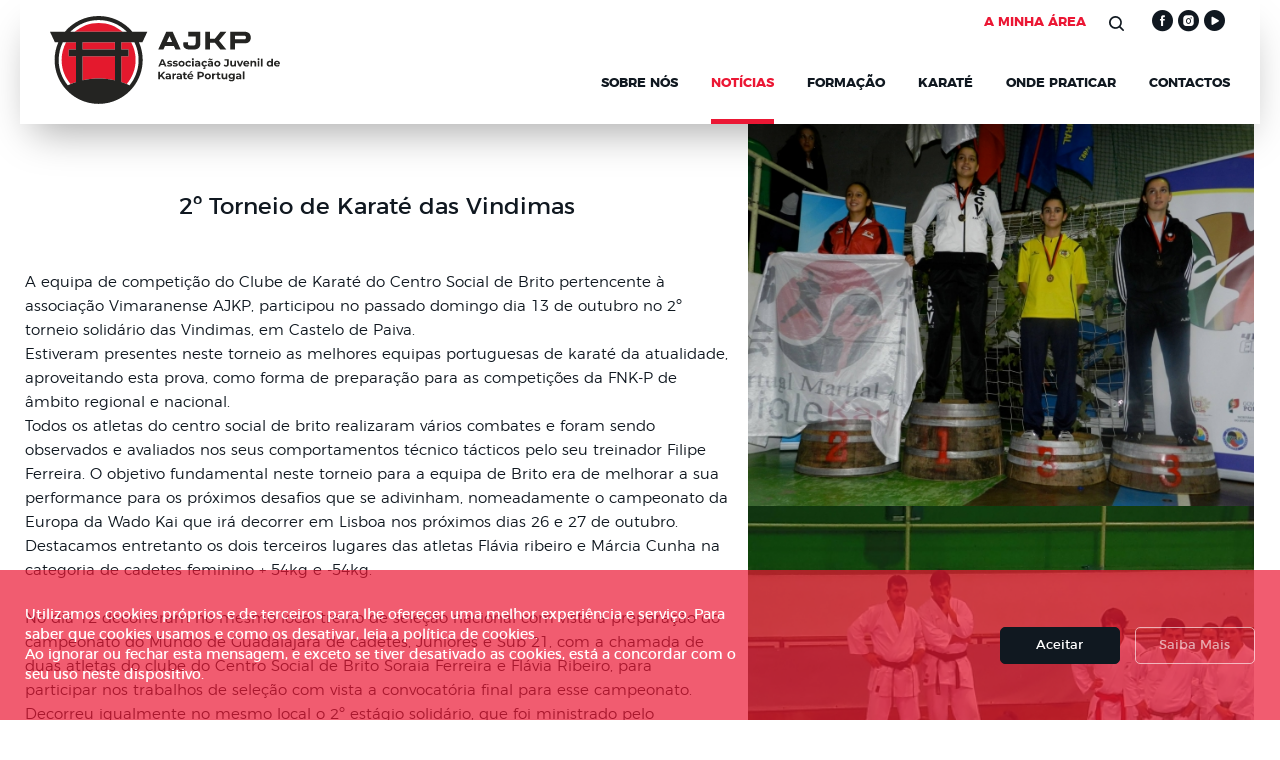

--- FILE ---
content_type: text/html; charset=iso-8859-1
request_url: https://www.ajkp.pt/pt/noticias-2-torneio-de-karate-das-vindimas
body_size: 8190
content:
<!DOCTYPE html>
<html lang="pt"><head>
<meta http-equiv="Content-Type" content="text/html; charset=ISO-8859-1" />
<!-- Always force latest IE rendering engine (even in intranet) & Chrome Frame - Remove this if you use the .htaccess -->
<meta http-equiv="X-UA-Compatible" content="IE=edge,chrome=1">
<title>
AJKP</title>
<meta name="viewport" content="width=device-width, initial-scale=1, minimum-scale=1.0,maximum-scale=10.0,user-scalable=no, shrink-to-fit=no">
<meta name="format-detection" content="telephone=no" />
<meta name="site_name" content="AJKP" />

<meta name="mobile-web-app-capable" content="yes">
<meta name="apple-mobile-web-app-capable" content="yes">
<meta name="application-name" content="AJKP">
<meta name="apple-mobile-web-app-title" content="AJKP">
<meta name="theme-color" content="#101820">
<meta name="msapplication-navbutton-color" content="#101820">
<meta name="apple-mobile-web-app-status-bar-style" content="black-translucent">
<meta name="msapplication-starturl" content="httpajkp.pt">

<meta name="msapplication-TileColor" content="#FFFFFF" />
<meta name="msapplication-TileImage" content="https://www.ajkp.pt/imgs/favicon/mstile-144x144.png" />
<meta name="msapplication-square70x70logo" content="https://www.ajkp.pt/imgs/favicon/mstile-70x70.png" />
<meta name="msapplication-square150x150logo" content="https://www.ajkp.pt/imgs/favicon/mstile-150x150.png" />
<meta name="msapplication-wide310x150logo" content="https://www.ajkp.pt/imgs/favicon/mstile-310x150.png" />
<meta name="msapplication-square310x310logo" content="https://www.ajkp.pt/imgs/favicon/mstile-310x310.png" />

<link rel="apple-touch-icon-precomposed" sizes="57x57" href="https://www.ajkp.pt/imgs/favicon/apple-touch-icon-57x57.png" />
<link rel="apple-touch-icon-precomposed" sizes="114x114" href="https://www.ajkp.pt/imgs/favicon/apple-touch-icon-114x114.png" />
<link rel="apple-touch-icon-precomposed" sizes="72x72" href="https://www.ajkp.pt/imgs/favicon/apple-touch-icon-72x72.png" />
<link rel="apple-touch-icon-precomposed" sizes="144x144" href="https://www.ajkp.pt/imgs/favicon/apple-touch-icon-144x144.png" />
<link rel="apple-touch-icon-precomposed" sizes="60x60" href="https://www.ajkp.pt/imgs/favicon/apple-touch-icon-60x60.png" />
<link rel="apple-touch-icon-precomposed" sizes="120x120" href="https://www.ajkp.pt/imgs/favicon/apple-touch-icon-120x120.png" />
<link rel="apple-touch-icon-precomposed" sizes="76x76" href="https://www.ajkp.pt/imgs/favicon/apple-touch-icon-76x76.png" />
<link rel="apple-touch-icon-precomposed" sizes="152x152" href="https://www.ajkp.pt/imgs/favicon/apple-touch-icon-152x152.png" />
<link rel="icon" type="image/png" href="https://www.ajkp.pt/imgs/favicon/favicon-196x196.png" sizes="196x196" />
<link rel="icon" type="image/png" href="https://www.ajkp.pt/imgs/favicon/favicon-96x96.png" sizes="96x96" />
<link rel="icon" type="image/png" href="https://www.ajkp.pt/imgs/favicon/favicon-32x32.png" sizes="32x32" />
<link rel="icon" type="image/png" href="https://www.ajkp.pt/imgs/favicon/favicon-16x16.png" sizes="16x16" />
<link rel="icon" type="image/png" href="https://www.ajkp.pt/imgs/favicon/favicon-128.png" sizes="128x128" />

<link href='https://www.ajkp.pt/css/modelo.css?v=2.3' rel='stylesheet' type='text/css'>

<link rel="manifest" href="https://www.ajkp.pt/manifest.json">

<!--[if IE]>
<script src="http://html5shiv.googlecode.com/svn/trunk/html5.js"></script>
<![endif]-->


<link rel="alternate" hreflang="pt" href="http://www.ajkp.pt/pt/noticias-2-torneio-de-karate-das-vindimas" />

<!-- fb meta-->
<meta property="og:type" content="website" />
<meta property="og:title" content="2º Torneio de Karaté das Vindimas">
<meta property="og:url" content="https://www.ajkp.pt/noticias-2-torneio-de-karate-das-vindimas">
<meta property="og:image" content="https://www.ajkp.pt/imgs/noticias/thumbnail_1383142189.jpg">
<meta property="og:description" content="">
<meta property="og:site_name" content="AJKP" />

</head>
<body class=" mask-visible">
<!--Preloader-->
<div class="mask">
    <div id="loader">
        <div class="div_100 svg_load">
                    </div>
    </div>
</div>
<div class="mainDiv"> 
    <section class="row1">
        <div class="div_table_cell">
             
<header class="div_100 header to_sticky header-shadow" id="header">
    <div class="row"> 
        <div class="columns header_nav ">
            <div class="row collapse top align-middle  show-for-medium">
                <div class="columns text-right">
                    <a class="list_tit show-for-medium link_area" href="http://www.ajkp.pt/areareservada/index.php" target="_blank" data-sel="">A MINHA ÁREA</a>
                    <a href="javascript:;" class="search-trigger icon-search"></a>
                    <!--
                    --><a class="redes share-facebook-circle" href="https://www.facebook.com/ajkp.guerreiros/" target="_blank"></a><!--
                    --><!--
                    --><a class="redes share-instagram-circle" href="https://www.instagram.com/ajkportugal/" target="_blank"></a><!--
                    --><!--
                    --><a class="redes share-youtube-circle" href="https://www.youtube.com/user/guerreiro1" target="_blank"></a><!--
                    -->                                    </div>
            </div>
            <div class="row middle collapse align-bottom">
                <div class="shrink columns text-center">
                    <a href="index.php" class="logo" data-ajaxurl="https://www.ajkp.pt/includes/pages/index.php" data-remote="false">
                        <img src="https://www.ajkp.pt/imgs/elem/logo.svg" width="100%" />
                    </a>
                </div>
                <nav class="columns text-right show-for-medium">
                  
                    <li><a class="actions list_tit" href="sobre-nos-historia-do-ajkp" data-sel="Sobre Nós">Sobre Nós</a></li>

                                          <li><a class="actions list_tit" href="noticias" data-sel="noticias">NOTÍCIAS</a></li>
                                      
                    <li><a class="actions list_tit" href="estagios-formacao.php" data-sel="Formação">Formação</a></li>

                                      
                    <li><a class="actions list_tit" href="karate-especializacao" data-sel="KARATÉ">KARATÉ</a></li>

                                      
                    <li><a class="actions list_tit" href="onde-praticar-guimaraes" data-sel="Onde Praticar">Onde Praticar</a></li>

                                                                              <li><a class="actions list_tit" href="contactos" data-sel="contactos">Contactos</a></li>
                                    </nav>
                <div class="columns hide-for-medium text-right">
                    <div class="private_area">
                        <a href="http://www.ajkp.pt/areareservada/index.php" target="_blank" role="button"> 
                            <img src="https://www.ajkp.pt/imgs/elem/area_reservada.svg" width="100%" />
                        </a>
                    </div>
                    <div class="menu_holder nav-trigger hide-for-medium"><a href="javascript:;" class="menu_btn"><span class="menu_btn_lines"></span></a><span class="menu-open">menu</span><span class="menu-close">fechar</span></div>
                </div>
            </div>
        </div>
    </div>
</header>

<div class="search">
    <button id="btn-search-close" class="close-button btn-search-close" onclick="closeSearch();" aria-label="Close search form">&times;</button>
    <div class="div_100 search_inner search_inner-up">
        <form class="search_form" action="pesquisa.php" method="get" autocomplete="off" novalidate id="pesq_form" name="pesq_form" onsubmit="return validaForm('pesq_form')">
            <input class="search_input" name="search" type="search" placeholder="Pesquisa......" autocomplete="off" autocorrect="off" autocapitalize="off" spellcheck="false" />
            <span class="search_info">Carregue no ENTER para pesquisar e no ESC para fechar</span>
        </form>
    </div>
    <div class="div_100 search_inner search_inner-down">
        <div class=" row collapse search_related">
            <div class="columns small-12 medium-6 search_suggestion">
                            </div>
            <div class="columns small-12 medium-6 search_suggestion">
                            </div>
        </div>
    </div>
</div>

<nav id="menu" class="menu_mobile right-side">
    <div class="menu_mobile_scroller">
        <div class="div_100 intro apoio icon-support">
            <span class="list_subtit"><strong>Apoio</strong> </span>
            <a href="tel:962 640 742 (Custo de chamada para a rede móvel nacional)" class="list_subtit">962 640 742 (Custo de chamada para a rede móvel nacional)</a><p class="list_subtit">|</p><a href="mailto:geral@ajkp.pt" class="list_subtit">geral@ajkp.pt</a>
            <div class="linguas_mobile">
                          </div>
        </div>
        <div class="div_100 section-search">
            <div>
              <form class="search_form" action="pesquisa.php" method="get" autocomplete="off" novalidate id="pesq_form_2" name="pesq_form_2" onsubmit="return validaForm('pesq_form_2')">
                  <input class="search_input" id="search" name="search" type="search" placeholder="Pesquisa......" autocomplete="off" autocorrect="off" autocapitalize="off" spellcheck="false" />
                  <a class="icon-search js-search"></a>
              </form>
            </div>
        </div>
        
        
          <div class="div_100 section">
            <span class="list_subtit  ">Sobre Nós</span>
              <ul >
                                    <li class="  ">
                      <a class="list_subtit" href="sobre-nos-historia-do-ajkp" >História da AJKP</a>
                        <ul >
                                                  </ul>
                    </li>
                                    <li class="  ">
                      <a class="list_subtit" href="sobre-nos-historia-do-estilo" >História do Estilo</a>
                        <ul >
                                                  </ul>
                    </li>
                                    <li class="  ">
                      <a class="list_subtit" href="sobre-nos-direcao-tecnica" >Direção Técnica</a>
                        <ul >
                                                  </ul>
                    </li>
                                    <li class="  ">
                      <a class="list_subtit" href="sobre-nos-downloads" >Downloads</a>
                        <ul >
                                                  </ul>
                    </li>
                              </ul>
          </div>
        
          <div class="div_100 section">
            <span class="list_subtit  ">Formação</span>
              <ul >
                                    <li class="  ">
                      <a class="list_subtit" href="estagios-formacao.php" >Estágios Formação</a>
                        <ul >
                                                  </ul>
                    </li>
                              </ul>
          </div>
        
          <div class="div_100 section">
            <span class="list_subtit  ">KARATÉ</span>
              <ul >
                                    <li class="has-sub  ">
                      <a class="list_subtit" href="javascript:;" >Especialização</a>
                        <ul >
                                                        <li><a class="list_subtit " href="karate-especializacao-katas">Katas</a></li>
                                                        <li><a class="list_subtit " href="karate-especializacao-graduacoes">Graduações</a></li>
                                                        <li><a class="list_subtit " href="karate-especializacao-regras-de-dojo">Regras de Dojo</a></li>
                                                  </ul>
                    </li>
                                    <li class="has-sub  ">
                      <a class="list_subtit" href="javascript:;" >Desportivo</a>
                        <ul >
                                                        <li><a class="list_subtit " href="karate-desportivo-o-karate-desportivo">O Karaté Desportivo</a></li>
                                                        <li><a class="list_subtit " href="karate-desportivo-equipa-competicao">Equipa Competição</a></li>
                                                  </ul>
                    </li>
                                    <li class="  ">
                      <a class="list_subtit" href="karate-videos" >Vídeos</a>
                        <ul >
                                                  </ul>
                    </li>
                              </ul>
          </div>
        
          <div class="div_100 section">
            <span class="list_subtit  ">Onde Praticar</span>
              <ul >
                                    <li class="  ">
                      <a class="list_subtit" href="onde-praticar-guimaraes" >Guimarães</a>
                        <ul >
                                                  </ul>
                    </li>
                                    <li class="  ">
                      <a class="list_subtit" href="onde-praticar-famalicao" >Famalicão</a>
                        <ul >
                                                  </ul>
                    </li>
                              </ul>
          </div>
        
        
        <div class="div_100 section">
          <span class="list_subtit">Mais informação</span>
          <ul>
            <li><a class="list_subtit" href="noticias">NOTÍCIAS</a></a></li>
            <li><a class="list_subtit" href="contactos">Contactos</a></li>
            <li><a class="list_subtit" href="patrocinios">Patrocinadores</a></li>
            <li><a class="list_subtit" href="http://www.ajkp.pt/areareservada/index.php" target="_blank">A MINHA ÁREA</a></li>
          </ul>
        </div>

        <div class="div_100 section">
            <span class="list_subtit">A nossa política</span>
            <ul>
              <li><a class="list_subtit " href="politica-de-privacidade">Política de Privacidade</a></li>
              <li><a class="list_subtit " href="politica-de-cookies">Política de Cookies</a></li>
              <li><a class="list_subtit " href="ral-e-rll">RAL e RLL</a></li>
            </ul>
        </div>
        
                <div class="div_100 section redes">
                        <div class="div_table_cell">
                                  <a class="share-facebook" href="https://www.facebook.com/ajkp.guerreiros/" target="_blank"></a>
                            </div>
                        <div class="div_table_cell">
                                  <a class="share-instagram" href="https://www.instagram.com/ajkportugal/" target="_blank"></a>
                            </div>
                        <div class="div_table_cell">
                                  <a class="share-youtube" href="https://www.youtube.com/user/guerreiro1" target="_blank"></a>
                            </div>
                    </div>
            </div>
</nav>        
            <div class="page-main page-current">
                		
<main class="div_100 page-load noticias-detail">
    <div class="row">
                <div class="small-12 medium-5 medium-order-2 column">
            <div class="div_100 img">
                	
                    <button class="arrows_slick slick-cont_arrows show_arrows prev" aria-label="Prev Arrow" role="button">
                        <span class="icon-left"></span>
                    </button>       
                    <button class="arrows_slick slick-cont_arrows show_arrows next" aria-label="Next Arrow" role="button">
                        <span class="icon-right"></span>
                    </button>  
                    <div class="slick-cont" style="display:block;">
                                                     

                                                                                            <div class="div_100 gallery-cell lazy has_bg" data-src="noticias/021314_1_623_1400652_718535018175981_2129936170_o1.jpg">
                                    <img class="fill" src="https://www.ajkp.pt/imgs/noticias/fill2.gif" width="100%" style="margin:auto;" />                                </div>
                                 
                                                                                 

                                                                                            <div class="div_100 gallery-cell lazy has_bg" data-src="noticias/021257_1_1059_1401364_718540251508791_408333943_o.jpg">
                                    <img class="fill" src="https://www.ajkp.pt/imgs/noticias/fill2.gif" width="100%" style="margin:auto;" />                                </div>
                                 
                                                                                 

                                                                                            <div class="div_100 gallery-cell lazy has_bg" data-src="noticias/021245_1_4516_1397104_718540308175452_43938364_o.jpg">
                                    <img class="fill" src="https://www.ajkp.pt/imgs/noticias/fill2.gif" width="100%" style="margin:auto;" />                                </div>
                                 
                                                                                 

                                                                                            <div class="div_100 gallery-cell lazy has_bg" data-src="noticias/021232_1_7590_1398850_718540248175458_1530358239_o.jpg">
                                    <img class="fill" src="https://www.ajkp.pt/imgs/noticias/fill2.gif" width="100%" style="margin:auto;" />                                </div>
                                 
                                                                                 

                                                                                            <div class="div_100 gallery-cell lazy has_bg" data-src="noticias/021219_1_9261_1397818_718535014842648_567714174_o1.jpg">
                                    <img class="fill" src="https://www.ajkp.pt/imgs/noticias/fill2.gif" width="100%" style="margin:auto;" />                                </div>
                                 
                                                                                 

                                                                                            <div class="div_100 gallery-cell lazy has_bg" data-src="noticias/021209_1_2259_1397104_718540308175452_43938364_o.jpg">
                                    <img class="fill" src="https://www.ajkp.pt/imgs/noticias/fill2.gif" width="100%" style="margin:auto;" />                                </div>
                                 
                                                     
                    </div>
                 
            </div>
        </div>
                <div class="small-12 medium-7 medium-order-1 column text-left" >
            <div class="div_100 info to_sticky" id="noticia_info" style="left: auto;">
                <div class="div_100 container">
                                        <h1 class="subtitulos">2º Torneio de Karaté das Vindimas</h1>
                     <div class="textos data text-center">  </div>
                    <div class="textos">A equipa de competi&ccedil;&atilde;o do Clube de Karat&eacute; do Centro Social de Brito pertencente &agrave; associa&ccedil;&atilde;o Vimaranense AJKP, participou no passado domingo dia 13 de outubro no 2&ordm; torneio solid&aacute;rio das Vindimas, em Castelo de Paiva.<br />Estiveram presentes neste torneio as melhores equipas portuguesas de karat&eacute; da atualidade, aproveitando esta prova, como forma de prepara&ccedil;&atilde;o para as competi&ccedil;&otilde;es da FNK-P de &acirc;mbito regional e nacional.&nbsp;<br />Todos os atletas do centro social de brito realizaram v&aacute;rios combates e foram sendo observados e avaliados nos seus comportamentos t&eacute;cnico t&aacute;cticos pelo seu treinador Filipe Ferreira. O objetivo fundamental neste torneio para a equipa de Brito era de melhorar a sua performance para os pr&oacute;ximos desafios que se adivinham, nomeadamente o campeonato da Europa da Wado Kai que ir&aacute; decorrer em Lisboa nos pr&oacute;ximos dias 26 e 27 de outubro.&nbsp;<br />Destacamos entretanto os dois terceiros lugares das atletas Fl&aacute;via ribeiro e M&aacute;rcia Cunha na categoria de cadetes feminino + 54kg e -54kg.&nbsp;<br /><br />No dia 12 decorreram no mesmo local treino de sele&ccedil;&atilde;o nacional com vista a prepara&ccedil;&atilde;o do campeonato do Mundo de Guadalajara de cadetes, Juniores e Sub 21, com a chamada de duas atletas do clube do Centro Social de Brito Soraia Ferreira e Fl&aacute;via Ribeiro, para participar nos trabalhos de sele&ccedil;&atilde;o com vista a convocat&oacute;ria final para esse campeonato. Decorreu igualmente no mesmo local o 2&ordm; est&aacute;gio solid&aacute;rio, que foi ministrado pelo selecionador nacional de karat&eacute; Joaquim Gon&ccedil;alves, participaram em representa&ccedil;&atilde;o da AJKP neste est&aacute;gio Filipe Ferreira e Pedro Campos. &nbsp; &nbsp;</div>
                    <div class="share">                         
                        <div class="share_container">
    <div class="share_list shareHover js-open-share">
        <span class="list_subtit">PARTILHAR</span>
        <div class="icon-share"></div>
    </div>
    <div class="share_modal shareNormal bottom text-left">
        <div class="share-button share-facebook-round" data-link="http://www.facebook.com/sharer.php?u=https://www.ajkp.pt/noticias-2-torneio-de-karate-das-vindimas">Facebook</div>
        <div class="share-button share-twitter-round" data-link="https://www.linkedin.com/shareArticle?mini=true&url=https://www.ajkp.pt/noticias-2-torneio-de-karate-das-vindimas&title=2%C2%BA+Torneio+de+Karat%C3%A9+das+Vindimas&summary=&source=AJKP">Twitter</div>
        <div class="share-button share-google-round" data-link="https://plus.google.com/share?url=https://www.ajkp.pt/noticias-2-torneio-de-karate-das-vindimas">Google Plus</div>
        <div class="share-button share-pinterest-round" data-link="//pinterest.com/pin/create/link/?url=https://www.ajkp.pt/noticias-2-torneio-de-karate-das-vindimas&media=https://www.ajkp.pt/imgs/noticias/thumbnail_1383142189.jpg&description=">Pinterest</div>
        <div class="share-button share-messenger-round" data-link="http://www.facebook.com/dialog/send?app_id=182447472173773&amp;link=https://www.ajkp.pt/noticias-2-torneio-de-karate-das-vindimas&amp;redirect_uri=https://www.ajkp.pt/noticias-2-torneio-de-karate-das-vindimas">Messenger</div>
        <a class="share-button share-whatsapp-round" href="whatsapp://send?text=" data-action="share/whatsapp/share">WhatsApp</a>
        <a class="share-button share-mail-round" href="mailto:?subject=AJKP - 2%C2%BA+Torneio+de+Karat%C3%A9+das+Vindimas&body=https://www.ajkp.pt/noticias-2-torneio-de-karate-das-vindimas">Email</a>
    </div>
</div>                    </div>
                </div>
            </div>
        </div>
    </div>
    <section class="div_100">
                <nav class="inner_nav">
            <ul class="row collapse full">
                <li class="columns medium-6">
                    <a class="textos prev" href="noticias-40-campeonato-europeu-da-wado-kai-few"><p class="icon-left">Anterior</p></a>                </li>
                <li class="columns medium-6">
                    <a class="textos next" href="noticias-dia-do-karate-na-cidade-europeia-do-desporto"><p class="icon-right">Seguinte</p></a>                </li>
            </ul>
        </nav>
            </section>
</main>     


<input type="hidden" name="menu_sel" id="menu_sel" value="noticias" />
<input type="hidden" name="meta_url" id="meta_url" value="https://www.ajkp.pt/noticias-2-torneio-de-karate-das-vindimas" />
<input type="hidden" name="meta_tit" id="meta_tit" value="2º Torneio de Karaté das Vindimas" />
<input type="hidden" name="meta_desc" id="meta_desc" value="" />
<input type="hidden" name="meta_key" id="meta_key" value="" />
            </div>
            <div class="page-main page-next" aria-hidden="true"></div>
            <div class="page-main page-prev" aria-hidden="true"></div>
        </div>
    </section>
    <section class="row2">
        <div class="div_table_cell">
            <footer class="div_100 footer has_bg">
    <div class="footer_first">
        <div class="row">
            <div class="columns">
                <div class="div_100 footer_desk">
                    <div class="row collapse">
                        <div class="columns small-12 medium-6">
                            <div class="row collapse">
                                                              <div class="columns small-12 medium-4">
                                    <h3 class="list_tit">Sobre Nós</h3>
                                    <ul>
                                                                                    <a class="textos" href="sobre-nos-historia-do-ajkp">História da AJKP</a>
                                                                                    <a class="textos" href="sobre-nos-historia-do-estilo">História do Estilo</a>
                                                                                    <a class="textos" href="sobre-nos-direcao-tecnica">Direção Técnica</a>
                                                                                    <a class="textos" href="sobre-nos-downloads">Downloads</a>
                                                                            </ul>
                                </div>
                                                              <div class="columns small-12 medium-4">
                                    <h3 class="list_tit">Formação</h3>
                                    <ul>
                                                                                    <a class="textos" href="estagios-formacao.php">Estágios Formação</a>
                                                                            </ul>
                                </div>
                                                              <div class="columns small-12 medium-4">
                                    <h3 class="list_tit">KARATÉ</h3>
                                    <ul>
                                                                                    <a class="textos" href="karate-especializacao-katas">Especialização</a>
                                                                                    <a class="textos" href="karate-desportivo-o-karate-desportivo">Desportivo</a>
                                                                                    <a class="textos" href="karate-videos">Vídeos</a>
                                                                            </ul>
                                </div>
                                                              <div class="columns small-12 medium-4">
                                    <h3 class="list_tit">Onde Praticar</h3>
                                    <ul>
                                                                                    <a class="textos" href="onde-praticar-guimaraes">Guimarães</a>
                                                                                    <a class="textos" href="onde-praticar-famalicao">Famalicão</a>
                                                                            </ul>
                                </div>
                                                          </div>
                        </div>

                                                <div class="columns small-12 medium-2">
                            <h3 class="list_tit">Mais informação</h3>
                            <ul>
                                <a class="textos" href="noticias">Notícias</a>
                                <a class="textos" href="contactos">Contactos</a>
                                <a class="textos" href="patrocinios">Patrocinadores</a>
                                <a class="textos" href="http://www.ajkp.pt/areareservada/index.php" target="_blank">A minha área</a>
                            </ul>
                        </div>
                        <div class="columns small-12 medium-4">
                            <form method="post" id="form_subscreve" name="form_subscreve" autocomplete="off" action="javascript:subs_news('form_subscreve');" onSubmit="return validaForm('form_subscreve')" novalidate class="news_cont" data-error="Coloque o seu email">
                                <h4 class="list_tit">Subscreva a nossa newsletter</h4>
                                <div class="inpt_holder full no_marg">
                                    <input class="inpt" required type="email" class="inpt" id="email_subs" name="email_subs" placeholder="Coloque o seu email"/>
                                    <button class="icon-news" aria-label="Submit form" role="button" type="submit"></button>
                                </div>
                                <div class="inpt_checkbox">
                                    <input class="checkbox hidden" required="" type="checkbox" name="politicas" id="politicas" value="1">
                                    <label for="politicas"><p>Declaro que li e aceito a <a href='politica-de-privacidade'  target='_blank'>Política de Privacidade</a> do website www.ajkp.pt</p></label>
                                </div>

                                <div class="anular_subs">
                                    <a href="https://www.ajkp.pt/news_remover.php">Anular subscrição</a>
                                </div>
                            </form>
                                                        <div class="columns medium-expand  shareHover">
                                <h4 class="list_tit">Siga-nos</h4>
                                <div class="redes" style="font-size: 0;"><img src="https://www.ajkp.pt//imgs/elem/logo2.svg"></div><!--
                                --><!--
                                --><a class="redes share-facebook" href="https://www.facebook.com/ajkp.guerreiros/" target="_blank"></a><!--
                                --><!--
                                --><a class="redes share-instagram" href="https://www.instagram.com/ajkportugal/" target="_blank"></a><!--
                                --><!--
                                --><a class="redes share-youtube" href="https://www.youtube.com/user/guerreiro1" target="_blank"></a><!--
                                -->                            </div>
                                                    </div>
                    </div>
                </div>
            </div>
        </div>
    </div>
    <div class="div_100 footer_second">
        <div class="apoios">
            <div class="row align-middle">
                <!--
            --><a class="columns" href="http://www.ipdj.pt/" target="_blank">
                                        <picture class="has_bg lazy contain" data-src="apoios/043915_1_4060_ipjd.svg">
                        <img class="fill" src="https://www.ajkp.pt/imgs/apoios/fill.gif" width="100%" style="margin:auto;" />                    </picture>
                </a><!--
            --><!--
            --><a class="columns" href="http://www.cm-guimaraes.pt/" target="_blank">
                                            <h3 class="list_tit text-center show-for-medium">Apoios e parcerias</h3>
                                        <picture class="has_bg lazy contain" data-src="apoios/044335_1_5689_cmg.svg">
                        <img class="fill" src="https://www.ajkp.pt/imgs/apoios/fill.gif" width="100%" style="margin:auto;" />                    </picture>
                </a><!--
            --><!--
            --><a class="columns" href="https://www.cm-braga.pt/pt" target="_parent">
                                        <picture class="has_bg lazy contain" data-src="apoios/044418_1_5141_cmb.svg">
                        <img class="fill" src="https://www.ajkp.pt/imgs/apoios/fill.gif" width="100%" style="margin:auto;" />                    </picture>
                </a><!--
            -->            </div>
        </div>
        <div class="patrocinios">
            <div class="row align-middle">
                                <a class="columns"  href="http://ajkp.pt/pt/patrocinios" target="_parent">
                                        <picture class="has_bg lazy contain" data-src="parceiros/050256_1_7724_patrocinio1.svg">
                        <img class="fill" src="https://www.ajkp.pt/imgs/parceiros/fill.gif" width="100%" style="margin:auto;" />                    </picture>
                </a>
                                <a class="columns"  href="http://ajkp.pt/pt/patrocinios" target="_parent">
                                            <h3 class="list_tit text-center show-for-medium">PATROCÍNIOS</h3>
                                        <picture class="has_bg lazy contain" data-src="parceiros/050334_1_6398_patrocinio2.svg">
                        <img class="fill" src="https://www.ajkp.pt/imgs/parceiros/fill.gif" width="100%" style="margin:auto;" />                    </picture>
                </a>
                                <a class="columns"  href="http://ajkp.pt/pt/patrocinios" target="_parent">
                                        <picture class="has_bg lazy contain" data-src="parceiros/064522_1_1948_logo.svg">
                        <img class="fill" src="https://www.ajkp.pt/imgs/parceiros/fill.gif" width="100%" style="margin:auto;" />                    </picture>
                </a>
                                <a class="columns"  href="http://ajkp.pt/pt/patrocinios" target="_parent">
                                        <picture class="has_bg lazy contain" data-src="parceiros/064441_1_1778_094200_1_504_Logo-Primadent-1.png">
                        <img class="fill" src="https://www.ajkp.pt/imgs/parceiros/fill.gif" width="100%" style="margin:auto;" />                    </picture>
                </a>
                                <a class="columns"  href="http://ajkp.pt/pt/patrocinios" target="_parent">
                                        <picture class="has_bg lazy contain" data-src="parceiros/064636_1_404_texal_logo_footer.png">
                        <img class="fill" src="https://www.ajkp.pt/imgs/parceiros/fill.gif" width="100%" style="margin:auto;" />                    </picture>
                </a>
                            </div>
        </div>
    </div>
    <div class="div_100">
        <div class="div_100 direitos">
            <div class="row text-center">
                <div class="div_100 links">
                   <a class="textos" role="button" aria-label="Política de Privacidade" href="politica-de-privacidade">Política de Privacidade</a>
                   <a class="textos" role="button" aria-label="politica-de-cookies" href="politica-de-cookies">Política de Cookies</a>
                   <a class="textos" role="button" aria-label="Apoio ao consumidor" href="ral-e-rll">RAL e RLL</a>
                   
                </div>
                            </div>
        </div>
    </div>
</footer>

<div id="voltar_acima" class="voltar_topo" onclick="goTo('body')">
    <svg xmlns="http://www.w3.org/2000/svg" viewBox="0 0 220.47 129.52"<g><path d="M201.2,129.52a12,12,0,0,0,8.53-3.52l7.22-7.23a12.09,12.09,0,0,0,0-17l-98.2-98.2a12.17,12.17,0,0,0-17.12,0L3.53,101.63a12.07,12.07,0,0,0,0,17.06l7.23,7.22a12.07,12.07,0,0,0,17,0L110.2,43.52,192.68,126a12,12,0,0,0,8.52,3.52"/></g></svg></div>

    <div class="testimonials-all">
        <div class="testimonials-all-wrapper">
                            <div class="row">
                    <div class="column">
                                        <form action="" onSubmit="return validaForm('form_testemunhos')" data-error=""  method="post" name="form_testemunhos" id="form_testemunhos" novalidate autocomplete="off" enctype="multipart/form-data">
                    <h1 class="subtitulos">Deixar testemunho</h1>
                    <div class="inpt_holder">
                            <label class="inpt_label" for="11d1b3bfc0">Nome *</label><!--
                        --><input required class="inpt" type="text" id="11d1b3bfc0" name="11d1b3bfc0" />
                    </div>
                    <div class="inpt_holder">
                            <label class="inpt_label" for="3249f7b8c4">Profissão *</label><!--
                        --><input required class="inpt" type="text" id="3249f7b8c4" name="3249f7b8c4" />
                    </div>
                    <div class="inpt_holder textarea">
                            <label class="inpt_label" for="1f3b127e53">Mensagem *</label><!--
                        --><textarea required class="inpt" id="1f3b127e53" name="1f3b127e53"></textarea>
                    </div>
                    <div class="inpt_checkbox text-left" style="display: block;">
                        <input class="checkbox hidden" required="" type="checkbox" name="politicas" id="politicas-2" value="1">
                        <label for="politicas-2"><span>Declaro que li e aceito a <a href='politica-de-privacidade'  target='_blank'>Política de Privacidade</a> do website www.ajkp.pt</span></label>
                    </div>
                    <div class="inpt_holder simple">
                        <div class="captcha g-recaptcha" id="testemunho_captcha" data-sitekey="6LflFloUAAAAAOyu_sDnYIYeHGgimKVHwEXTf0H1" data-error="Valide a opção de segurança."></div>
                    </div>

                    <button type="submit" class="button-big  invert2">Enviar</button>

                    <input type="hidden" name="titulo_pag" id="titulo_pag" value="2º Torneio de Karaté das Vindimas" />
                    <input type="hidden" name="3902c9d828" value="3d8efc6e467e59e8239a1c061e004f774e0d88380ecf58517bd7613300e9ea6a" />
                    <input type="hidden" name="MM_insert" value="form_testemunhos" />
                    <input type="text" name="form_hidden" id="form_hidden" class="inpt hidden" value="" />
                </form>
            </div>
        </div>
    </div>
    
    <button class="close-btn close-button" data-close aria-label="Close reveal" type="button">
        <span aria-hidden="true">&times;</span>
    </button>
</div>


<div id="outdated">
    <div class="div_100" style="height:100%">
        <div class="div_table_cell">
        
        </div>
    </div>
</div>



        </div>
    </section>
</div>

<div id="details-modal" class="horizontal is-shape-bg">
    <div class="content_inner">
        
    </div><!-- 
     --><div class="shape-wrap">
                <div class="shape-bg">
            <div class="div_100" style="height: 100%">
                <div class="div_table_cell">
                                    </div>
            </div>
        </div>
    </div><!-- 
     --><div id="produtos-detail-ajax" class="detail-ajax"></div><!-- 
     --><div id="noticias-detail-ajax" class="detail-ajax"></div>
</div>

<div class="loading-transition">
    <div class="div_100 loading-animation">
            </div>
</div>

<link async defer href='https://www.ajkp.pt/css/netgocio.main.css?v=1' rel='stylesheet' type='text/css'>
<script src="https://www.ajkp.pt/js/jquery-3.3.1.min.js"></script>
<script defer type="text/javascript" src="https://maps.googleapis.com/maps/api/js?key=AIzaSyAi4pzXIaemolBXDPx_xYjp-97HMC209GI"></script>
<script defer src='https://www.ajkp.pt/js/netgocio.main.min.js'></script>

<script src="https://www.google.com/recaptcha/api.js" async defer></script>

<script defer src='https://www.ajkp.pt/js/workers.main.min.js?v=1.4'></script>



<div class="div_cookies">
	<div class="row align-middle">
    	<div class="small-12 medium-7 large-9 columns">
        	<div class="cookies_texto">Utilizamos cookies próprios e de terceiros para lhe oferecer uma melhor experiência e serviço. Para saber que cookies usamos e como os desativar, leia a política de cookies. <br>Ao ignorar ou fechar esta mensagem, e exceto se tiver desativado as cookies, está a concordar com o seu uso neste dispositivo.</div>
        </div>
        <div class="small-12 medium-5 large-3 columns">
        	<a class="cookies_btn" href="javascript:void(null);" onclick="allowCookies();">Aceitar</a><!--
        	--><a class="cookies_btn" href="https://www.ajkp.pt/politica-de-cookies" target="_blank">Saiba Mais</a>
        </div>        
    </div>
</div>


 
<script>
  if(navigator.userAgent.indexOf("Speed Insights") == -1) { // com esta verificaÃ§Ã£o nÃ£o lanÃ§a o aviso no pageinsights da colocaÃ§Ã£o em cache do script da google
    (function(i,s,o,g,r,a,m){i['GoogleAnalyticsObject']=r;i[r]=i[r]||function(){
    (i[r].q=i[r].q||[]).push(arguments)},i[r].l=1*new Date();a=s.createElement(o),
    m=s.getElementsByTagName(o)[0];a.async=1;a.src=g;m.parentNode.insertBefore(a,m)
    })(window,document,'script','//www.google-analytics.com/analytics.js','ga');

    ga('create', 'UA-129513565-1', 'auto');
    ga('require', 'displayfeatures');
    ga('send', 'pageview');
  }
</script>
</body>
</html>

--- FILE ---
content_type: text/html; charset=iso-8859-1
request_url: https://www.ajkp.pt/includes/rpc.php
body_size: 2716
content:
{"charset":"ISO-8859-1","extensao":"_pt","extensao_img":"_pt","extensao_bd":"_pt","pag_title":"AJKP","estagios_formacao":"Est\u00e1gios&lt;br&gt;Forma\u00e7\u00e3o","estagio":"Est\u00e1gio","clube":"Clube","ano_nasc":"Ano de nascimento","genero":"G\u00e9nero","feminino":"Feminino","masculino":"Masculino","media":"M\u00e9dia","classificacao":"Classifica\u00e7\u00e3o","txt_classificacao":"Na listagem abaixo pode consultar os resultados do \u00faltimo Est\u00e1gio de Forma\u00e7\u00e3o. Os dados da coluna esquerda permitem filtrar a informa\u00e7\u00e3o por clube e ano de nascimento.","aplicar_filtros":"Aplicar filtros","sem_resultados":"Sem resultados a apresentar.","manutencao":"Manuten\u00e7\u00e3o","manutencao2":"O website encontra-se em manuten\u00e7\u00e3o&lt;br&gt;Prometemos ser breves","manutencao3":"Prometemos ser breves","manutencao4":"Mais Informa\u00e7\u00f5es","pag_404":"A p\u00e1gina que procura n\u00e3o existe","pag2_404":"que procura n\u00e3o est\u00e1 aqui.","voltar_site":"Voltar \u00e0 AJKP","mail_msg_cx":"E-mail","mail_msg_1":"Dever\u00e1 preencher um email.","mail_msg_2":"Dever\u00e1 preencher um email v\u00e1lido.","mail_msg_3":"Subscri\u00e7\u00e3o efetuada com sucesso.","mail_msg_4":"O email j\u00e1 foi subscrito.","mail_msg_5":"Recebeu um email para confirmar a sua subscri\u00e7\u00e3o.","pesquisa_msg":"Pesquisa...","erro":"Erro","ok":"Ok","fechar":"Fechar","altera":"Alterar","cancelar":"Cancelar","remover":"Remover","cookies_txt":"Utilizamos cookies pr\u00f3prios e de terceiros para lhe oferecer uma melhor experi\u00eancia e servi\u00e7o. Para saber que cookies usamos e como os desativar, leia a pol\u00edtica de cookies. &lt;br&gt;Ao ignorar ou fechar esta mensagem, e exceto se tiver desativado as cookies, est\u00e1 a concordar com o seu uso neste dispositivo.","cookies_ok":"Aceitar","cookies_mais":"Saiba Mais","news_tit":"Subscreva a nossa newsletter","news_subtit":"Registe-se  para receber a nossa Newsletter com ofertas especiais, e fique sempre a par de todas as novidades.","news_subs":"Coloque o seu email","news_btn":"Subscrever","seguranca":"C\u00f3digo de seguran\u00e7a","mais_info":"Mais informa\u00e7\u00e3o","saiba_mais":"Saiba Mais","bread_tit":"Est\u00e1 a ver","ver_todos":"Ver todos","ver_todas":"Ver todas","ver_menos":"Ver menos","sem_produtos":"Dispon\u00edvel brevemente","sem_produtos_pesq":"N\u00e3o foram encontrados resultados para a pesquisa efetuada","prods_relacionados":"Produtos Relacionados","codigo_erro":"O c\u00f3digo Postal \u00e9 inv\u00e1lido.","prdo_esgotado":"Produto Esgotado","ral":"Defesa do consumidor","direitos":"AJKP \u00a9 2018. Todos os direitos reservados.&lt;br&gt;Desenvolvimento &lt;a href=&#039;http:\/\/netgocio.pt&#039; target=&#039;_blank&#039;&gt;Netg\u00f3cio \u00ae&lt;\/a&gt;","selecione":"Selecione","password_error":"A password deve contem no minimo 6 caracteres e 1 mai\u00fascula e 1 n\u00famero","aceito_termos":"Confirmo que li e aceito os &lt;a href=&#039;termos-e-condicoes&#039; target=&#039;_blank&#039;&gt;termos e condi\u00e7\u00f5es&lt;\/a&gt;","linguas":"Selecionar Idioma","ver_mais":"Ver mais","nao":"N\u00e3o","sim":"Sim","anterior":"Anterior","seguinte":"Seguinte","confirmar":"Confirmar","form_erro":"Existem campos por preencher","home":"Home","apoio":"Apoio","carrinho_top":"Carrinho","quem_somos":"Quem Somos","noticias":"Not\u00edcias","faqs":"Faq\u0092s","contactos":"Contactos","pesquisa":"Pesquisa","produtos":"Produtos","menu":"menu","menu_close":"fechar","sede_ajkp":"SEDE AJKP","contactos_numero":"Contacto +351 |","loja_online":"Loja Online","minha_area":"A minha \u00e1rea","o_projeto":"A AJKP","siga":"Siga-nos","nossa_politica":"A nossa pol\u00edtica","tit_contactos":"Contactos","tit_contactos2":"Fale connosco","formulario_contacto_msg":"O seu contacto foi enviado com sucesso!&lt;br \/&gt;Entraremos em contacto consigo brevemente.&lt;br \/&gt;&lt;br \/&gt;Obrigado.","nome":"Nome","localidade":"Localidade","contacto":"Contacto","mail":"Email","email_conf":"Confirmar email","cancelar_subscricao":"Cancelar subscri\u00e7\u00e3o da newsletter","cancelar_subscricao_sucesso":"Subscri\u00e7\u00e3o cancelada com sucesso","cancelar_subscricao_erro":"O email n\u00e3o existe na nossa base de dados","cancelar_emails_diferentes":"Os emails n\u00e3o s\u00e3o iguais","assunto":"Assunto","mensagem":"Mensagem","enviar":"Enviar","limpar":"Limpar","campos_obrigatorios":"Campos obrigat\u00f3rios","car_mail_7":"Com os melhores cumprimentos,","dados_contacto":"Dados do contacto","confirmar_subs":"Confirmar subscri\u00e7\u00e3o de newsletter","confirmar_subs_txt":"Para confirmar a subscri\u00e7\u00e3o da nossa newsletter e ficar a par de todas as novidades clique no seguinte link:&lt;br&gt;&lt;br&gt;&lt;a href=&#039;#link#&#039; target=&#039;_blank&#039; style=&#039;font-weight: bold;&#039;&gt;Clique aqui para confirmar&lt;\/a&gt;","confirmar_subs_tit":"Subscri\u00e7\u00e3o de Newsletter","confirmar_subs_subject":"Subscri\u00e7\u00e3o de Newsletter - www.ajkp.pt","mapa_google_ver":"Visualize no Google Maps","preencha_captcha":"Valide a op\u00e7\u00e3o de seguran\u00e7a.","testemunhos":"Testemunhos","testemunhos_tit":"O que dizem os nossos clientes","testemunhos_tit2":"Deixar testemunho","profissao":"Profiss\u00e3o","pesquisa_txt":"Carregue no ENTER para pesquisar e no ESC para fechar","pesquisa_sug":"Mais pesquisados","pesq_noticias":"Not\u00edcias","pesq_categorias":"Categorias","pesq_produtos":"Produtos","pesq_menus":"Conte\u00fados","pesq_outros":"Outros Resultados","pesq_destaques":"Destaques","pesq_ver_todos":"Ver todos os resultados","pesq_resultados":"Resultados encontrados: ","nav_sobre":"Sobre N\u00d3S","nav_noticias":"NOT\u00cdCIAS","nav_karate":"KARATE WADO RYU","nav_pratica":"ONDE PRATICAR","nav_contactos":"Contactos","nav_area":"A MINHA \u00c1REA","bloco_noticia":"NOT\u00cdCIAS AJKP","bloco_noticias_ver":"VER TODAS AS NOT\u00cdCIAS","bloco_noticia_ler":"Ler mais","bloco_testemunhos":"NA PRIMEIRA PESSOA","bloco_facebook":"#Ajkp follow","bloco_loading":"A carregar","bloco_contactos":"Gostaria de saber mais informa\u00e7\u00f5es? &lt;br&gt; Fale connosco.","bloco_contactos_form":"Preencha o formul\u00e1rio","partilhar":"PARTILHAR","testemunho_btt_1":"Ver todos os testemunhos","testemunho_btt_2":"Deixe o seu testemunho","filtros":"Filtrar","conheca_nos":"CONHE\u00c7A-NOS","footer_noticias":"Not\u00edcias","footer_contactos":"Contactos","footer_patrocinios":"PATROC\u00cdNIOS","footer_area":"A minha \u00e1rea","footer_apoios":"Apoios e parcerias","footer_nav_privacidade":"Pol\u00edtica de Privacidade","footer_nav_termos":"Termos e condi\u00e7\u00f5es ","footer_nav_apoio":"Apoio ao consumidor","noticias_titulo":"NOT\u00cdCIAS AJKP","noticias_carregar":"Mostrar mais not\u00edcias","todas_as_noticias":"Recentes","pagina_pesquisa":"Resultados da pesquisa","rgpd_msg_1":"Declaro que li e aceito a &lt;a href=&#039;#link&#039;  target=&#039;_blank&#039;&gt;Pol\u00edtica de Privacidade&lt;\/a&gt; do website www.ajkp.pt","rgpd_msg_2":"Declaro que pretendo receber a newsletter do website www.ajkp.pt","anular_subscricao":"Anular subscri\u00e7\u00e3o","anular_msg":"Para deixar de receber as nossas newsletters preencha o seu email.","anular_msg_2":"Poder\u00e1 voltar a fazer a subscri\u00e7\u00e3o a qualquer momento.","anular":"Anular","news_remove_sucesso":"A sua subscri\u00e7\u00e3o foi anulada com sucesso.","news_remove_erro":"O email n\u00e3o existe na nossa base de dados."}

--- FILE ---
content_type: text/html; charset=utf-8
request_url: https://www.google.com/recaptcha/api2/anchor?ar=1&k=6LflFloUAAAAAOyu_sDnYIYeHGgimKVHwEXTf0H1&co=aHR0cHM6Ly93d3cuYWprcC5wdDo0NDM.&hl=en&v=PoyoqOPhxBO7pBk68S4YbpHZ&size=normal&anchor-ms=20000&execute-ms=30000&cb=vcvxl5magguy
body_size: 49363
content:
<!DOCTYPE HTML><html dir="ltr" lang="en"><head><meta http-equiv="Content-Type" content="text/html; charset=UTF-8">
<meta http-equiv="X-UA-Compatible" content="IE=edge">
<title>reCAPTCHA</title>
<style type="text/css">
/* cyrillic-ext */
@font-face {
  font-family: 'Roboto';
  font-style: normal;
  font-weight: 400;
  font-stretch: 100%;
  src: url(//fonts.gstatic.com/s/roboto/v48/KFO7CnqEu92Fr1ME7kSn66aGLdTylUAMa3GUBHMdazTgWw.woff2) format('woff2');
  unicode-range: U+0460-052F, U+1C80-1C8A, U+20B4, U+2DE0-2DFF, U+A640-A69F, U+FE2E-FE2F;
}
/* cyrillic */
@font-face {
  font-family: 'Roboto';
  font-style: normal;
  font-weight: 400;
  font-stretch: 100%;
  src: url(//fonts.gstatic.com/s/roboto/v48/KFO7CnqEu92Fr1ME7kSn66aGLdTylUAMa3iUBHMdazTgWw.woff2) format('woff2');
  unicode-range: U+0301, U+0400-045F, U+0490-0491, U+04B0-04B1, U+2116;
}
/* greek-ext */
@font-face {
  font-family: 'Roboto';
  font-style: normal;
  font-weight: 400;
  font-stretch: 100%;
  src: url(//fonts.gstatic.com/s/roboto/v48/KFO7CnqEu92Fr1ME7kSn66aGLdTylUAMa3CUBHMdazTgWw.woff2) format('woff2');
  unicode-range: U+1F00-1FFF;
}
/* greek */
@font-face {
  font-family: 'Roboto';
  font-style: normal;
  font-weight: 400;
  font-stretch: 100%;
  src: url(//fonts.gstatic.com/s/roboto/v48/KFO7CnqEu92Fr1ME7kSn66aGLdTylUAMa3-UBHMdazTgWw.woff2) format('woff2');
  unicode-range: U+0370-0377, U+037A-037F, U+0384-038A, U+038C, U+038E-03A1, U+03A3-03FF;
}
/* math */
@font-face {
  font-family: 'Roboto';
  font-style: normal;
  font-weight: 400;
  font-stretch: 100%;
  src: url(//fonts.gstatic.com/s/roboto/v48/KFO7CnqEu92Fr1ME7kSn66aGLdTylUAMawCUBHMdazTgWw.woff2) format('woff2');
  unicode-range: U+0302-0303, U+0305, U+0307-0308, U+0310, U+0312, U+0315, U+031A, U+0326-0327, U+032C, U+032F-0330, U+0332-0333, U+0338, U+033A, U+0346, U+034D, U+0391-03A1, U+03A3-03A9, U+03B1-03C9, U+03D1, U+03D5-03D6, U+03F0-03F1, U+03F4-03F5, U+2016-2017, U+2034-2038, U+203C, U+2040, U+2043, U+2047, U+2050, U+2057, U+205F, U+2070-2071, U+2074-208E, U+2090-209C, U+20D0-20DC, U+20E1, U+20E5-20EF, U+2100-2112, U+2114-2115, U+2117-2121, U+2123-214F, U+2190, U+2192, U+2194-21AE, U+21B0-21E5, U+21F1-21F2, U+21F4-2211, U+2213-2214, U+2216-22FF, U+2308-230B, U+2310, U+2319, U+231C-2321, U+2336-237A, U+237C, U+2395, U+239B-23B7, U+23D0, U+23DC-23E1, U+2474-2475, U+25AF, U+25B3, U+25B7, U+25BD, U+25C1, U+25CA, U+25CC, U+25FB, U+266D-266F, U+27C0-27FF, U+2900-2AFF, U+2B0E-2B11, U+2B30-2B4C, U+2BFE, U+3030, U+FF5B, U+FF5D, U+1D400-1D7FF, U+1EE00-1EEFF;
}
/* symbols */
@font-face {
  font-family: 'Roboto';
  font-style: normal;
  font-weight: 400;
  font-stretch: 100%;
  src: url(//fonts.gstatic.com/s/roboto/v48/KFO7CnqEu92Fr1ME7kSn66aGLdTylUAMaxKUBHMdazTgWw.woff2) format('woff2');
  unicode-range: U+0001-000C, U+000E-001F, U+007F-009F, U+20DD-20E0, U+20E2-20E4, U+2150-218F, U+2190, U+2192, U+2194-2199, U+21AF, U+21E6-21F0, U+21F3, U+2218-2219, U+2299, U+22C4-22C6, U+2300-243F, U+2440-244A, U+2460-24FF, U+25A0-27BF, U+2800-28FF, U+2921-2922, U+2981, U+29BF, U+29EB, U+2B00-2BFF, U+4DC0-4DFF, U+FFF9-FFFB, U+10140-1018E, U+10190-1019C, U+101A0, U+101D0-101FD, U+102E0-102FB, U+10E60-10E7E, U+1D2C0-1D2D3, U+1D2E0-1D37F, U+1F000-1F0FF, U+1F100-1F1AD, U+1F1E6-1F1FF, U+1F30D-1F30F, U+1F315, U+1F31C, U+1F31E, U+1F320-1F32C, U+1F336, U+1F378, U+1F37D, U+1F382, U+1F393-1F39F, U+1F3A7-1F3A8, U+1F3AC-1F3AF, U+1F3C2, U+1F3C4-1F3C6, U+1F3CA-1F3CE, U+1F3D4-1F3E0, U+1F3ED, U+1F3F1-1F3F3, U+1F3F5-1F3F7, U+1F408, U+1F415, U+1F41F, U+1F426, U+1F43F, U+1F441-1F442, U+1F444, U+1F446-1F449, U+1F44C-1F44E, U+1F453, U+1F46A, U+1F47D, U+1F4A3, U+1F4B0, U+1F4B3, U+1F4B9, U+1F4BB, U+1F4BF, U+1F4C8-1F4CB, U+1F4D6, U+1F4DA, U+1F4DF, U+1F4E3-1F4E6, U+1F4EA-1F4ED, U+1F4F7, U+1F4F9-1F4FB, U+1F4FD-1F4FE, U+1F503, U+1F507-1F50B, U+1F50D, U+1F512-1F513, U+1F53E-1F54A, U+1F54F-1F5FA, U+1F610, U+1F650-1F67F, U+1F687, U+1F68D, U+1F691, U+1F694, U+1F698, U+1F6AD, U+1F6B2, U+1F6B9-1F6BA, U+1F6BC, U+1F6C6-1F6CF, U+1F6D3-1F6D7, U+1F6E0-1F6EA, U+1F6F0-1F6F3, U+1F6F7-1F6FC, U+1F700-1F7FF, U+1F800-1F80B, U+1F810-1F847, U+1F850-1F859, U+1F860-1F887, U+1F890-1F8AD, U+1F8B0-1F8BB, U+1F8C0-1F8C1, U+1F900-1F90B, U+1F93B, U+1F946, U+1F984, U+1F996, U+1F9E9, U+1FA00-1FA6F, U+1FA70-1FA7C, U+1FA80-1FA89, U+1FA8F-1FAC6, U+1FACE-1FADC, U+1FADF-1FAE9, U+1FAF0-1FAF8, U+1FB00-1FBFF;
}
/* vietnamese */
@font-face {
  font-family: 'Roboto';
  font-style: normal;
  font-weight: 400;
  font-stretch: 100%;
  src: url(//fonts.gstatic.com/s/roboto/v48/KFO7CnqEu92Fr1ME7kSn66aGLdTylUAMa3OUBHMdazTgWw.woff2) format('woff2');
  unicode-range: U+0102-0103, U+0110-0111, U+0128-0129, U+0168-0169, U+01A0-01A1, U+01AF-01B0, U+0300-0301, U+0303-0304, U+0308-0309, U+0323, U+0329, U+1EA0-1EF9, U+20AB;
}
/* latin-ext */
@font-face {
  font-family: 'Roboto';
  font-style: normal;
  font-weight: 400;
  font-stretch: 100%;
  src: url(//fonts.gstatic.com/s/roboto/v48/KFO7CnqEu92Fr1ME7kSn66aGLdTylUAMa3KUBHMdazTgWw.woff2) format('woff2');
  unicode-range: U+0100-02BA, U+02BD-02C5, U+02C7-02CC, U+02CE-02D7, U+02DD-02FF, U+0304, U+0308, U+0329, U+1D00-1DBF, U+1E00-1E9F, U+1EF2-1EFF, U+2020, U+20A0-20AB, U+20AD-20C0, U+2113, U+2C60-2C7F, U+A720-A7FF;
}
/* latin */
@font-face {
  font-family: 'Roboto';
  font-style: normal;
  font-weight: 400;
  font-stretch: 100%;
  src: url(//fonts.gstatic.com/s/roboto/v48/KFO7CnqEu92Fr1ME7kSn66aGLdTylUAMa3yUBHMdazQ.woff2) format('woff2');
  unicode-range: U+0000-00FF, U+0131, U+0152-0153, U+02BB-02BC, U+02C6, U+02DA, U+02DC, U+0304, U+0308, U+0329, U+2000-206F, U+20AC, U+2122, U+2191, U+2193, U+2212, U+2215, U+FEFF, U+FFFD;
}
/* cyrillic-ext */
@font-face {
  font-family: 'Roboto';
  font-style: normal;
  font-weight: 500;
  font-stretch: 100%;
  src: url(//fonts.gstatic.com/s/roboto/v48/KFO7CnqEu92Fr1ME7kSn66aGLdTylUAMa3GUBHMdazTgWw.woff2) format('woff2');
  unicode-range: U+0460-052F, U+1C80-1C8A, U+20B4, U+2DE0-2DFF, U+A640-A69F, U+FE2E-FE2F;
}
/* cyrillic */
@font-face {
  font-family: 'Roboto';
  font-style: normal;
  font-weight: 500;
  font-stretch: 100%;
  src: url(//fonts.gstatic.com/s/roboto/v48/KFO7CnqEu92Fr1ME7kSn66aGLdTylUAMa3iUBHMdazTgWw.woff2) format('woff2');
  unicode-range: U+0301, U+0400-045F, U+0490-0491, U+04B0-04B1, U+2116;
}
/* greek-ext */
@font-face {
  font-family: 'Roboto';
  font-style: normal;
  font-weight: 500;
  font-stretch: 100%;
  src: url(//fonts.gstatic.com/s/roboto/v48/KFO7CnqEu92Fr1ME7kSn66aGLdTylUAMa3CUBHMdazTgWw.woff2) format('woff2');
  unicode-range: U+1F00-1FFF;
}
/* greek */
@font-face {
  font-family: 'Roboto';
  font-style: normal;
  font-weight: 500;
  font-stretch: 100%;
  src: url(//fonts.gstatic.com/s/roboto/v48/KFO7CnqEu92Fr1ME7kSn66aGLdTylUAMa3-UBHMdazTgWw.woff2) format('woff2');
  unicode-range: U+0370-0377, U+037A-037F, U+0384-038A, U+038C, U+038E-03A1, U+03A3-03FF;
}
/* math */
@font-face {
  font-family: 'Roboto';
  font-style: normal;
  font-weight: 500;
  font-stretch: 100%;
  src: url(//fonts.gstatic.com/s/roboto/v48/KFO7CnqEu92Fr1ME7kSn66aGLdTylUAMawCUBHMdazTgWw.woff2) format('woff2');
  unicode-range: U+0302-0303, U+0305, U+0307-0308, U+0310, U+0312, U+0315, U+031A, U+0326-0327, U+032C, U+032F-0330, U+0332-0333, U+0338, U+033A, U+0346, U+034D, U+0391-03A1, U+03A3-03A9, U+03B1-03C9, U+03D1, U+03D5-03D6, U+03F0-03F1, U+03F4-03F5, U+2016-2017, U+2034-2038, U+203C, U+2040, U+2043, U+2047, U+2050, U+2057, U+205F, U+2070-2071, U+2074-208E, U+2090-209C, U+20D0-20DC, U+20E1, U+20E5-20EF, U+2100-2112, U+2114-2115, U+2117-2121, U+2123-214F, U+2190, U+2192, U+2194-21AE, U+21B0-21E5, U+21F1-21F2, U+21F4-2211, U+2213-2214, U+2216-22FF, U+2308-230B, U+2310, U+2319, U+231C-2321, U+2336-237A, U+237C, U+2395, U+239B-23B7, U+23D0, U+23DC-23E1, U+2474-2475, U+25AF, U+25B3, U+25B7, U+25BD, U+25C1, U+25CA, U+25CC, U+25FB, U+266D-266F, U+27C0-27FF, U+2900-2AFF, U+2B0E-2B11, U+2B30-2B4C, U+2BFE, U+3030, U+FF5B, U+FF5D, U+1D400-1D7FF, U+1EE00-1EEFF;
}
/* symbols */
@font-face {
  font-family: 'Roboto';
  font-style: normal;
  font-weight: 500;
  font-stretch: 100%;
  src: url(//fonts.gstatic.com/s/roboto/v48/KFO7CnqEu92Fr1ME7kSn66aGLdTylUAMaxKUBHMdazTgWw.woff2) format('woff2');
  unicode-range: U+0001-000C, U+000E-001F, U+007F-009F, U+20DD-20E0, U+20E2-20E4, U+2150-218F, U+2190, U+2192, U+2194-2199, U+21AF, U+21E6-21F0, U+21F3, U+2218-2219, U+2299, U+22C4-22C6, U+2300-243F, U+2440-244A, U+2460-24FF, U+25A0-27BF, U+2800-28FF, U+2921-2922, U+2981, U+29BF, U+29EB, U+2B00-2BFF, U+4DC0-4DFF, U+FFF9-FFFB, U+10140-1018E, U+10190-1019C, U+101A0, U+101D0-101FD, U+102E0-102FB, U+10E60-10E7E, U+1D2C0-1D2D3, U+1D2E0-1D37F, U+1F000-1F0FF, U+1F100-1F1AD, U+1F1E6-1F1FF, U+1F30D-1F30F, U+1F315, U+1F31C, U+1F31E, U+1F320-1F32C, U+1F336, U+1F378, U+1F37D, U+1F382, U+1F393-1F39F, U+1F3A7-1F3A8, U+1F3AC-1F3AF, U+1F3C2, U+1F3C4-1F3C6, U+1F3CA-1F3CE, U+1F3D4-1F3E0, U+1F3ED, U+1F3F1-1F3F3, U+1F3F5-1F3F7, U+1F408, U+1F415, U+1F41F, U+1F426, U+1F43F, U+1F441-1F442, U+1F444, U+1F446-1F449, U+1F44C-1F44E, U+1F453, U+1F46A, U+1F47D, U+1F4A3, U+1F4B0, U+1F4B3, U+1F4B9, U+1F4BB, U+1F4BF, U+1F4C8-1F4CB, U+1F4D6, U+1F4DA, U+1F4DF, U+1F4E3-1F4E6, U+1F4EA-1F4ED, U+1F4F7, U+1F4F9-1F4FB, U+1F4FD-1F4FE, U+1F503, U+1F507-1F50B, U+1F50D, U+1F512-1F513, U+1F53E-1F54A, U+1F54F-1F5FA, U+1F610, U+1F650-1F67F, U+1F687, U+1F68D, U+1F691, U+1F694, U+1F698, U+1F6AD, U+1F6B2, U+1F6B9-1F6BA, U+1F6BC, U+1F6C6-1F6CF, U+1F6D3-1F6D7, U+1F6E0-1F6EA, U+1F6F0-1F6F3, U+1F6F7-1F6FC, U+1F700-1F7FF, U+1F800-1F80B, U+1F810-1F847, U+1F850-1F859, U+1F860-1F887, U+1F890-1F8AD, U+1F8B0-1F8BB, U+1F8C0-1F8C1, U+1F900-1F90B, U+1F93B, U+1F946, U+1F984, U+1F996, U+1F9E9, U+1FA00-1FA6F, U+1FA70-1FA7C, U+1FA80-1FA89, U+1FA8F-1FAC6, U+1FACE-1FADC, U+1FADF-1FAE9, U+1FAF0-1FAF8, U+1FB00-1FBFF;
}
/* vietnamese */
@font-face {
  font-family: 'Roboto';
  font-style: normal;
  font-weight: 500;
  font-stretch: 100%;
  src: url(//fonts.gstatic.com/s/roboto/v48/KFO7CnqEu92Fr1ME7kSn66aGLdTylUAMa3OUBHMdazTgWw.woff2) format('woff2');
  unicode-range: U+0102-0103, U+0110-0111, U+0128-0129, U+0168-0169, U+01A0-01A1, U+01AF-01B0, U+0300-0301, U+0303-0304, U+0308-0309, U+0323, U+0329, U+1EA0-1EF9, U+20AB;
}
/* latin-ext */
@font-face {
  font-family: 'Roboto';
  font-style: normal;
  font-weight: 500;
  font-stretch: 100%;
  src: url(//fonts.gstatic.com/s/roboto/v48/KFO7CnqEu92Fr1ME7kSn66aGLdTylUAMa3KUBHMdazTgWw.woff2) format('woff2');
  unicode-range: U+0100-02BA, U+02BD-02C5, U+02C7-02CC, U+02CE-02D7, U+02DD-02FF, U+0304, U+0308, U+0329, U+1D00-1DBF, U+1E00-1E9F, U+1EF2-1EFF, U+2020, U+20A0-20AB, U+20AD-20C0, U+2113, U+2C60-2C7F, U+A720-A7FF;
}
/* latin */
@font-face {
  font-family: 'Roboto';
  font-style: normal;
  font-weight: 500;
  font-stretch: 100%;
  src: url(//fonts.gstatic.com/s/roboto/v48/KFO7CnqEu92Fr1ME7kSn66aGLdTylUAMa3yUBHMdazQ.woff2) format('woff2');
  unicode-range: U+0000-00FF, U+0131, U+0152-0153, U+02BB-02BC, U+02C6, U+02DA, U+02DC, U+0304, U+0308, U+0329, U+2000-206F, U+20AC, U+2122, U+2191, U+2193, U+2212, U+2215, U+FEFF, U+FFFD;
}
/* cyrillic-ext */
@font-face {
  font-family: 'Roboto';
  font-style: normal;
  font-weight: 900;
  font-stretch: 100%;
  src: url(//fonts.gstatic.com/s/roboto/v48/KFO7CnqEu92Fr1ME7kSn66aGLdTylUAMa3GUBHMdazTgWw.woff2) format('woff2');
  unicode-range: U+0460-052F, U+1C80-1C8A, U+20B4, U+2DE0-2DFF, U+A640-A69F, U+FE2E-FE2F;
}
/* cyrillic */
@font-face {
  font-family: 'Roboto';
  font-style: normal;
  font-weight: 900;
  font-stretch: 100%;
  src: url(//fonts.gstatic.com/s/roboto/v48/KFO7CnqEu92Fr1ME7kSn66aGLdTylUAMa3iUBHMdazTgWw.woff2) format('woff2');
  unicode-range: U+0301, U+0400-045F, U+0490-0491, U+04B0-04B1, U+2116;
}
/* greek-ext */
@font-face {
  font-family: 'Roboto';
  font-style: normal;
  font-weight: 900;
  font-stretch: 100%;
  src: url(//fonts.gstatic.com/s/roboto/v48/KFO7CnqEu92Fr1ME7kSn66aGLdTylUAMa3CUBHMdazTgWw.woff2) format('woff2');
  unicode-range: U+1F00-1FFF;
}
/* greek */
@font-face {
  font-family: 'Roboto';
  font-style: normal;
  font-weight: 900;
  font-stretch: 100%;
  src: url(//fonts.gstatic.com/s/roboto/v48/KFO7CnqEu92Fr1ME7kSn66aGLdTylUAMa3-UBHMdazTgWw.woff2) format('woff2');
  unicode-range: U+0370-0377, U+037A-037F, U+0384-038A, U+038C, U+038E-03A1, U+03A3-03FF;
}
/* math */
@font-face {
  font-family: 'Roboto';
  font-style: normal;
  font-weight: 900;
  font-stretch: 100%;
  src: url(//fonts.gstatic.com/s/roboto/v48/KFO7CnqEu92Fr1ME7kSn66aGLdTylUAMawCUBHMdazTgWw.woff2) format('woff2');
  unicode-range: U+0302-0303, U+0305, U+0307-0308, U+0310, U+0312, U+0315, U+031A, U+0326-0327, U+032C, U+032F-0330, U+0332-0333, U+0338, U+033A, U+0346, U+034D, U+0391-03A1, U+03A3-03A9, U+03B1-03C9, U+03D1, U+03D5-03D6, U+03F0-03F1, U+03F4-03F5, U+2016-2017, U+2034-2038, U+203C, U+2040, U+2043, U+2047, U+2050, U+2057, U+205F, U+2070-2071, U+2074-208E, U+2090-209C, U+20D0-20DC, U+20E1, U+20E5-20EF, U+2100-2112, U+2114-2115, U+2117-2121, U+2123-214F, U+2190, U+2192, U+2194-21AE, U+21B0-21E5, U+21F1-21F2, U+21F4-2211, U+2213-2214, U+2216-22FF, U+2308-230B, U+2310, U+2319, U+231C-2321, U+2336-237A, U+237C, U+2395, U+239B-23B7, U+23D0, U+23DC-23E1, U+2474-2475, U+25AF, U+25B3, U+25B7, U+25BD, U+25C1, U+25CA, U+25CC, U+25FB, U+266D-266F, U+27C0-27FF, U+2900-2AFF, U+2B0E-2B11, U+2B30-2B4C, U+2BFE, U+3030, U+FF5B, U+FF5D, U+1D400-1D7FF, U+1EE00-1EEFF;
}
/* symbols */
@font-face {
  font-family: 'Roboto';
  font-style: normal;
  font-weight: 900;
  font-stretch: 100%;
  src: url(//fonts.gstatic.com/s/roboto/v48/KFO7CnqEu92Fr1ME7kSn66aGLdTylUAMaxKUBHMdazTgWw.woff2) format('woff2');
  unicode-range: U+0001-000C, U+000E-001F, U+007F-009F, U+20DD-20E0, U+20E2-20E4, U+2150-218F, U+2190, U+2192, U+2194-2199, U+21AF, U+21E6-21F0, U+21F3, U+2218-2219, U+2299, U+22C4-22C6, U+2300-243F, U+2440-244A, U+2460-24FF, U+25A0-27BF, U+2800-28FF, U+2921-2922, U+2981, U+29BF, U+29EB, U+2B00-2BFF, U+4DC0-4DFF, U+FFF9-FFFB, U+10140-1018E, U+10190-1019C, U+101A0, U+101D0-101FD, U+102E0-102FB, U+10E60-10E7E, U+1D2C0-1D2D3, U+1D2E0-1D37F, U+1F000-1F0FF, U+1F100-1F1AD, U+1F1E6-1F1FF, U+1F30D-1F30F, U+1F315, U+1F31C, U+1F31E, U+1F320-1F32C, U+1F336, U+1F378, U+1F37D, U+1F382, U+1F393-1F39F, U+1F3A7-1F3A8, U+1F3AC-1F3AF, U+1F3C2, U+1F3C4-1F3C6, U+1F3CA-1F3CE, U+1F3D4-1F3E0, U+1F3ED, U+1F3F1-1F3F3, U+1F3F5-1F3F7, U+1F408, U+1F415, U+1F41F, U+1F426, U+1F43F, U+1F441-1F442, U+1F444, U+1F446-1F449, U+1F44C-1F44E, U+1F453, U+1F46A, U+1F47D, U+1F4A3, U+1F4B0, U+1F4B3, U+1F4B9, U+1F4BB, U+1F4BF, U+1F4C8-1F4CB, U+1F4D6, U+1F4DA, U+1F4DF, U+1F4E3-1F4E6, U+1F4EA-1F4ED, U+1F4F7, U+1F4F9-1F4FB, U+1F4FD-1F4FE, U+1F503, U+1F507-1F50B, U+1F50D, U+1F512-1F513, U+1F53E-1F54A, U+1F54F-1F5FA, U+1F610, U+1F650-1F67F, U+1F687, U+1F68D, U+1F691, U+1F694, U+1F698, U+1F6AD, U+1F6B2, U+1F6B9-1F6BA, U+1F6BC, U+1F6C6-1F6CF, U+1F6D3-1F6D7, U+1F6E0-1F6EA, U+1F6F0-1F6F3, U+1F6F7-1F6FC, U+1F700-1F7FF, U+1F800-1F80B, U+1F810-1F847, U+1F850-1F859, U+1F860-1F887, U+1F890-1F8AD, U+1F8B0-1F8BB, U+1F8C0-1F8C1, U+1F900-1F90B, U+1F93B, U+1F946, U+1F984, U+1F996, U+1F9E9, U+1FA00-1FA6F, U+1FA70-1FA7C, U+1FA80-1FA89, U+1FA8F-1FAC6, U+1FACE-1FADC, U+1FADF-1FAE9, U+1FAF0-1FAF8, U+1FB00-1FBFF;
}
/* vietnamese */
@font-face {
  font-family: 'Roboto';
  font-style: normal;
  font-weight: 900;
  font-stretch: 100%;
  src: url(//fonts.gstatic.com/s/roboto/v48/KFO7CnqEu92Fr1ME7kSn66aGLdTylUAMa3OUBHMdazTgWw.woff2) format('woff2');
  unicode-range: U+0102-0103, U+0110-0111, U+0128-0129, U+0168-0169, U+01A0-01A1, U+01AF-01B0, U+0300-0301, U+0303-0304, U+0308-0309, U+0323, U+0329, U+1EA0-1EF9, U+20AB;
}
/* latin-ext */
@font-face {
  font-family: 'Roboto';
  font-style: normal;
  font-weight: 900;
  font-stretch: 100%;
  src: url(//fonts.gstatic.com/s/roboto/v48/KFO7CnqEu92Fr1ME7kSn66aGLdTylUAMa3KUBHMdazTgWw.woff2) format('woff2');
  unicode-range: U+0100-02BA, U+02BD-02C5, U+02C7-02CC, U+02CE-02D7, U+02DD-02FF, U+0304, U+0308, U+0329, U+1D00-1DBF, U+1E00-1E9F, U+1EF2-1EFF, U+2020, U+20A0-20AB, U+20AD-20C0, U+2113, U+2C60-2C7F, U+A720-A7FF;
}
/* latin */
@font-face {
  font-family: 'Roboto';
  font-style: normal;
  font-weight: 900;
  font-stretch: 100%;
  src: url(//fonts.gstatic.com/s/roboto/v48/KFO7CnqEu92Fr1ME7kSn66aGLdTylUAMa3yUBHMdazQ.woff2) format('woff2');
  unicode-range: U+0000-00FF, U+0131, U+0152-0153, U+02BB-02BC, U+02C6, U+02DA, U+02DC, U+0304, U+0308, U+0329, U+2000-206F, U+20AC, U+2122, U+2191, U+2193, U+2212, U+2215, U+FEFF, U+FFFD;
}

</style>
<link rel="stylesheet" type="text/css" href="https://www.gstatic.com/recaptcha/releases/PoyoqOPhxBO7pBk68S4YbpHZ/styles__ltr.css">
<script nonce="Q02srT2469jGplLAiVcGDw" type="text/javascript">window['__recaptcha_api'] = 'https://www.google.com/recaptcha/api2/';</script>
<script type="text/javascript" src="https://www.gstatic.com/recaptcha/releases/PoyoqOPhxBO7pBk68S4YbpHZ/recaptcha__en.js" nonce="Q02srT2469jGplLAiVcGDw">
      
    </script></head>
<body><div id="rc-anchor-alert" class="rc-anchor-alert"></div>
<input type="hidden" id="recaptcha-token" value="[base64]">
<script type="text/javascript" nonce="Q02srT2469jGplLAiVcGDw">
      recaptcha.anchor.Main.init("[\x22ainput\x22,[\x22bgdata\x22,\x22\x22,\[base64]/[base64]/MjU1Ong/[base64]/[base64]/[base64]/[base64]/[base64]/[base64]/[base64]/[base64]/[base64]/[base64]/[base64]/[base64]/[base64]/[base64]/[base64]\\u003d\x22,\[base64]\x22,\x22w5R7w5fDqcKPwpMBXgTCl8KBwowiwoRSwq/CuMKyw5rDilFjazB9w6JFG00FRCPDmMKgwqt4clNWc3cxwr3CnHPDk3zDlgvCnD/[base64]/[base64]/CgMOzwpDDlT9Iw4zCvsOSIRdowoYsw6s5Ew/DslRvIcOVwptIwo/Dsyp7wpNVRcOPUMKlwrDCj8KBwrDChmU8wqJzwrXCkMO6wrzDo37Dk8OcFsK1wqzCrgZSK20WDgfCscK7wpllw6RKwrE1DcK5PMKmwq/DthXCmyAlw6xbH0vDucKEwpRCaEpXCcKVwpsoQ8OHQHNjw6ASwrNFGy3CuMOfw5/[base64]/DmcK2w4g/DyDDo8OvQ3x3N8KowonCoMK3w4rDjcOswpXDscO8w7vChV5gf8Kpwpk5ezwFw5HDpB7DrcO/w63DosOrR8OKwrzCvMKDwpHCjQ5Ewqk3f8O1woNmwqJhw6LDrMOxLWHCkVrCrCpIwpQzEcORwpvDhcK+Y8Orw6jCkMKAw75rADXDgMKewr/CqMOda0vDuFNJwrLDviMuw7/Cln/CgnNHcHlXQMOeM1l6VGjDo37Cv8OdwqvDksOzI3TCuHDClhI6ewTCosO2w5xzw6p1w6tfwr9yQzbCqSnDvMO2Y8OdH8KjZQYvwrPCsXQWwofCmmjDuMKHdsOQVTHCuMKOwpvDuMK0w7g3w5TCgsOWwrfCnUliw7JlL1zDkMK/w7LCncKmaAdbMQonwrcafsKWwpdsCcOrwpjDl8OjwoTDhMKlw7NYw7PDpcONw5xDwp5ywq3CtSkiWcKRU0s3wqrDo8KYwohpw69zw4HDiSAlUsKlM8OyE3MZDX1/EkUJaz3CmQfDkSHCicKxwpQswrLDvcO5cEI5fDsMwotLDMOLwpXDhsOCw6lpd8KCw50veMOHwohQRcOHF1LCqMKAXxvCssOTGk8YJ8OVwqVcUCB3A1fCvcOEGUYhLT/CuVAQw47CjiNbwoHCrjDDpQJ9w6vCgsOhSELCv8OMVMKAw5hEUcOWwo9Ow75pwqXCqsOywqYKYCHDssOOEEUHwoHCjTFoAsOeJjPDt3kLSnTDlsKoR33Cq8Ohw65fwp/[base64]/w5c4w6E1wrfDq8K6fMOtE8O6w7FlwqbCkCTCgsOfDX50QMO8HcKtbEgQe07CmMKAdsO/w6IzF8KDwrpGwrVxwqdJQ8KtwqbCpsOZwrsRIMKoRsOrKzrCk8KnwpDDpsKWw6LCu1hgF8K1wo3Ctmg8w4/DocOIFMOdw6jChsOvQ3BNw57CjB0LwqzCtMKxJyoKbsKgajrDgcKHw4nDvwBZKsKlD3rDmcKycgAWaMOTT1Jgw6LCj2QJw7VNJF/DhMKcwpDDkcO7w6DDgcOHesO/w5/ClsK5aMOpw5PDhsKswpnDg3Q4N8Oiwo7Dl8O2w6sJOQEtb8O7w4LDkjdRw6RTw6/DnnNVwpvDjErClsKtw5HDgcOhwrfCs8K7UcOmD8KLYsOuw5ZdwrNuw4RJw5/CvMO1w7IDf8KDaG/CkATCnDfDpcK1wqHCi0/CnMKUcxhQdAvCrBnDtMOePcKoTyzCs8KWFVIAeMOoWXPChsKXKsO1w4VPRWI1w4bDg8KEwpXDhy0rwqrDpsKxNcKXGMOIdRHDg0dPdjXDhkbCjgvDtjw8wohHB8OPw4FmB8OmfcKWL8OawoJmDR/DnsKQw6F4NMO7woJqwq7CkD1bw6LDjmltbnt0LwzCo8Kow4NFwovDkMOUw7J5w4/DhFoNw7IqdMKPSsOcTsOTwrHCvMKILhrCo3o7wrcZwp87wq41w4ZbGMOhw5nCpCsEKMOBP2zDi8K2IlzDnWVuJBPDsAPChmTDqMKUw59kwoRobQ/DqAEFwr3CvcKZw75LS8K1YAjDiT3Dm8O5w7AfacOtw55bcMOVwoLCk8KFw4jDuMK3wqNSw7crWcOaw40OwrrCrWZGBsOMw6HCmz8nwqjChMOaEBJEw6ZjwojCv8KswrAeIsKswrwxwqfDrMOyEcKQAMKvw7UdH0bCosO2w45uOT7DqVDChQA7w6/CqmcSwoHCpMOtNsKeVxY3wr/Di8KLDGLDp8KgAWXDoEvDtyvDoyMoAcOaEcKdSMO5w7Fmw6szwq3DhsKZwoXCujTCr8ONwpgKwpPDqGXDnE5lMBI+NH7Cg8OHwqBSH8Ohwqp8woIiwqYNUMK5w4/[base64]/[base64]/CosOnMwHDhUPCgcKpRMONe1QZCUUqw4/DoMO1w4AAwoNKw5pXw5xCA195OHkCwpvCiUBuDcKywqjChsKCWyrCtMK3eWd3w79pDMOJwobDiMO/w7lnCmMXwq5CcMKoERvDpMKGwoEJw5/[base64]/DiEh2N8K0w6TCocOwfjLCpcO/[base64]/SQHDknfCnU0zakbDuylEKMK5YMOzMkjCm3fDpMKKwot/wo0NNzzCmsKrw5EBIFHCoxDDmCVhfsOfw5DDnVBvw4XChcKKGHs0w4nCmMKnUF/CiGsRw51wacKObsKzw5zDnnnDj8O3w7nClsO7woQvQMOkwr3CphEPw4bDlMOCYynCgh5vHiDDjgTDucOdw71PCj7CjEDDrcOCw4ohwp7Dgl/CkxkGwpnCigDCgMKIMVY7FEXChiHDhcOawpjCrsKXU0vDtirDmMOKFsK9woPDhUNHw7FPZcKQczAvaMOew7d5w7HDuWFeNMORAAh2w4PDm8KKwr7Dn8K3wrLCiMKow5UIHMKvwo12wrrDtsKIGRxRw5/DgcODwqrCpMKmZ8Klw4A6E3p3w6s+wqJ2AGJtw6I7GsKwwqQVDBLDpBohcnvCgcKiw6DDq8OEw7lpIm/CvDPCth3DhsO/Hy/Dmi7CvsKqw5lmwrDDjcKtA8OJw7YnFVJqwqvDtMKHYR5CIcOfI8OOK0rDi8Oswp95IcO7GSk8w4nCoMO8EMO5w7fCsXjCiR8GRTQlUFzDtsKwwo/CrmcjZsOtNcORw67DsMOzBsOzw6oJJsOUwrsZwodQwrrCssKcV8KMwrHDnsKhHsKcw7rDr8ONw7PCrmbDni9Vw5NLGsKBwpzDg8K2YsKmw5/Cu8O8IxoTw6HDsMOwJMKoeMOXwqkNUcOsLMKQw4xLfcKzcgt3w4TCpMOEADFdAcKDwovDo1J+UyjCiMO3CcOPBlMHQWTDrcKDBjFuPU0tLMKVX3XDrsOJfsKyY8OVwp7ClsOgdGHCpEJawqzDl8OXwqnDkMOBTVrDnA/DicKAw4EZTCrDl8OSw5bDn8OEJ8KQw4N8HHrCsSBWHxvCmsOaTjbCvVPDuAVywoNfYifCuGwjw7fDjikJwrvClsOKw5TCkUjDp8KOw4hhwqvDlMOhw64/w6dkwqvDtzfCssOsOW41WsKNEw4+J8OUwpvClMOJw5LChMKYw7/Cr8KJakvDmsOrwonDn8OwH0EDw658OiIMOcKFFMOuWMKjwpFxw755OVQSw43DoXRWwqoDw6rCqUoIwpvChcK1woLCpy5eSS9nNgLCjcOWEig2wqpQVcOBw6ltdsOzcsK/w77DonzDisOfw4LDtid3wqTCug/CnMKnOcKYw4fDlkhvw4FzNMO+w6dyEHPCuUNtR8OowrvDpcOxw7/ClBslw6ItDRPDizfCiWvDnsOqQgsgw7/DicOxw4XDh8OGwrDDlMOnXDDCosKWw4/DsikgwpPCsFLDt8OHUMKCwrLCpMKQXDzDmU/[base64]/w5nChD5UE0TDhBHCj1cKwotlDsKSw5XCmcK7NCAuw67CtCXCqDcmwpcsw7LClzsWTkVBwrfClsKwd8KKLgjDkF/DvsKqw4HDrmx9FMKcSVbDnQ/DrcOSwrp8ZArCr8KFRwEDRSTCgsOFwo5Hw7DDj8OFw4zCnsO0wr/ChnbCgWERWnxXw5rDtMOnFxnDkcOrwpdNwrzDnsOZwqDCjMO2w5DCn8OBwq3CqcKhE8OLZ8K5w43DnFx6w5XDhRtrRcKOLQMYO8OCw61qwqhhw4/Dp8OpM0N4wrBxUcOXwrZHwqTCrmrCoGPCq2BgwozChlZVw6p+KkXCmUnDo8OxFcOVXnQNRMKSIcOfN1HCrD/CvcKPPDbDiMOAwoDCjR4QUsOOY8Ovw4YBUsO4w5bCmjMfw47CnsOAFBvDmRbCu8KQw7HDjl3Duw8af8KsGhjClWDCusOcw7Q+Q8K7MBNjfcK2wrDCqC3DvMOCAcOXw7bDv8Krwp4jUB/CoV/[base64]/DqcO4w5l/[base64]/Cl8OVwodzTMKOwqPCswPChMKTwovCnSBZwrNUw5LCjsK+w5zClE7CkTE1wrXDp8KuwoAYw5/Dmy8ew7rCu1ZeJMOBNsO0w4dCw5xEw77CsMOcNAd8w5IMw6rCgXzDjk3CsUHDgT1/w6xUV8KxRkrDqRwCW3xURsKLwq/CuRBuw4fCvsOmw5LCl2ZXIUAZw6zDsF3DulY6QCZCQMK/wqQ7esOMw4rDkgQsbcO/w6jCq8KqMsKMN8Ozw5kZcMO0R0sySMOxwqbCgcKXw744w5NOfVjCgwrDmcORw7bDo8O3ADVbXT0iSUrDm3nCoRHDlgZ0w5bCkk/ClAPCssK5w7UUwrkqEWkeNcO2w5bClAwkwqvDv3NQwrHDoEUpw5xVw7pPwqdbwqXCo8OAJcOiwphUe2h+w4zDgmTCo8KaZk9qw5DClBcjHcKnKAEaBlBlHMOTwqbDusKVIMKfwoPCh0LDnQrDunUrw5XCl3/DmELCu8KNTnIBw7bDgCTCiX/Dq8KwEm8HPMKSwq9MEybCj8K3w5rChcOJU8KvwqNseQAOSCDCjD7CmcO4O8OIcX7CnEhSbsKpwp1sw5BRwo/[base64]/CsArDhVzDpQXDu3jDixnChMOuwpRXw4ZPw5nCqk1dwq1/wpXDqGLCqcKzw6rDmMOzTsO0wqV+AAQtwpbCmcOLwoIvw5rCs8OMOm7Du1PCsWrCu8OTUcOvw7Bnw7dcwrRTw4Iew4URwqfDj8Ksc8OKwpTDgsK/[base64]/Crlh/[base64]/CulLDrsKIey7DoRHDt8Obw4FNZmbDnk1Mwpcuw6osLEHDrcOzwq5AIW3DmsKPTjDDkGArwrnCjBrCjVfDqDc/wr/[base64]/CnMO9bcKWBUomwrnDmUAVw4cyI8K3wonCtUhyw5MGM8Oyw6DCt8Kdwo/[base64]/[base64]/[base64]/[base64]/w4/DssOWSSVdw5fCn8Ksw5ohKMOXw4PCk17CnsO+w4RPw5XDiMKcw7DCnsOmw73Cg8KFw4Fawo/[base64]/Dt8K6wqDDqcKkwr9VwrR/AWzDqcK9wovDkEjCrMOlKMKmw5PCgMKldcKMCMOmcCvDucKvZ1/DtcKKEMO0RmTCkcO6RcOew7htX8Klw5vCkWhTwp07YxM2wp7DsyfDscOawq/DoMKhLAJ/[base64]/wrTCmcKuExvCoW3DqsKrSX44KzIWHlzCmcO1K8KYw7tyTcKqw7NJF2DCngbCrnPDn0bCmMOEaTrDn8OsJMKHw4cES8K9IQjCr8KFNiEcBMKiO3B9w4poesOHVAPDr8OZwo/CsCZyecKxXyQ9wq43w5TChMOBAcKfU8OOwqJ8wr7DisOfw4fDn3o8I8Ktw7l0w7vDqAIIw5PDsGHCr8OewptnwqLDuSvCrGZxw5IpbMK9w6nDkkvDgsKPw6nDscO7w5pODcO6wodiMMKzb8OyQ8KzwqPDtw9dw65XO3wlFG1jTyrCgMKaLgfDicOFZcOqw4/Ckh3DlcOoSDoPPMOLZxMsS8O4EjTDqQAaOMK8w5DCtsK9NVbDtn7DocOawoHCs8KUTMK2wozCjhnCu8KDw4FiwpECPyXDrBVKwp5VwpV8IGA0wpjCocK2GsOYEAnDnFN8w5jDpcORw5/Cv0sZw5XDhMOcV8KQcjYHaxvDp2IhYMKIwonDv0BjJk4jaz3CrhfDrxorwoIkHWPDpDbDiWR3OsOCw4fDgjLDhsOsUWwaw6t7IldEw6bDpcOnw5w5wrstw61dwq7Dnz4/UVrCp2UhT8KTOcKbwpHDuDzCkRbCiCJlesOwwr9RKh/[base64]/WgdTw4DDpF9XGxnDn0cmVMKVw7wCwpHCmjZMwqDDpXfDjMOrwo/DrcOjwozCp8KpwqxlQ8KDBw7CqcKcQMKmJsOfwqwYwpPDhTQ/w7XDvF9QwpzDkl1/bT3DmUjCtsOTwqnDqMO2w7l8OQdrw4LCvcKVX8KTw6NkwrfChsOsw7nDk8OzN8O2wr3Cn0Y6w4wNXxIMw78tQcOkXRN7w4YYwr3CmF45w7LCp8KLGi88UTzDly/[base64]/DrjfDvXfCmcOYw5FawpZKw4RxTCfCocKGwrPDpcK7wqHCmFTDhsKRw5cUNSQSwqE6w6M/RxnCgsO0w5wGw5BmFTjDpcO8YcKXLHJ7wrQREWHCmsOHwqfDjsOeYH3Cji/CnsOeQsKxGcO2w4TCu8KDIG0RwrnCgMKPU8K4JhfCvHLDoMOgwr8qPULCnSXCsMOZwpvDrA4ZM8KQw6EzwrobwoM9OQNVBkgew7DDtAYvFsKIwq9zw5tnwrTCvsKfw5bCrHUywpMLwr8+YVFVwrxSwpwTwqXDqQgIw6DCj8Oiw51cQ8OMecOGwpAaw5/CrgzDq8KSw5LCucKhwpMtSsOMw54vSMOswqbDosKCwrtpTMK1w7BBwqfCqXDChsK1wpASE8KEIyVBwqfDkMO5IsKPYEJwJsOvw45OUsK+dMOUw5AEMx8QSMOTJ8K6w5RQLcOxasOJw7F3w5vDnDTDscOFw5zCiU/DvcOwE2nDuMKgNMKAQ8O5w4jDryhtNMKbwrHDt8K4RMOHwo8Lw7HClzdmw6gcYcKgwqDCk8OrXsOzWXvDj0M0Kg9kFXrCtkHDk8OrZW0cwqTDkml/wqXCscKtw7bCucODHU3CpDLDkSXDmVdnDMOyEAkKwozCkcOwDcOCE2AAUsKBw74Vw4LDg8OYdsKtVXHDgwzCuMKHDcOsD8Kzw4kRw5jCtmomAMKxw4cSwptCwrJfw4Bww5EOwpvDicKtRXrDrwx4bQ/ClUnCkDYqWDgmwpAxw47DtMO+wqsgesKVMA1UOcOSCsKSScKjwplEwqFEXMKMK2tUwrHCu8Otwp7DuhJ0VXjCmwRgFcK7ck/[base64]/Cg1oKI8OFSF7ClsKtOEbDs8KwaMOuwpBJEn/[base64]/CiQ3ChcKpHMOowoQybn/[base64]/Dqk/DjsKSwogLJBkLR003wo5Qw6omw7AUw41TKlExP3bCojg3wphvwqN8w7DCmcO3w7XDujDDvsK+TBnDgTbDn8K2wr1nwpAJYDHCncO/OAp9Q2wxCzPDhUUww7HDnMOYOsODRMK0WgMZw6AjwqnDjcOUwqtUPsOJwpZAXcOsw5Bew68oJy0Xw7/[base64]/[base64]/GMKYw5Q0RFRyw70mw4HChAzCq8K6wq1xX2TDgMKba3HChgUWw7p8VhxMFDhxwqHDgMOXw5/Cq8KXw7jDq1XCnnpoPsOlwrtNaMKTOkXDr01Lwq/CjsKVwr3DrMOGw53DngzCqlzCq8Osw4J0wqTCvsO2D290TMOdw6XDoHrCiiHCtg3DrMKvHS4dA18fanVow4QIw65Twq/CqMKxwqlNwoHDsxnCuiTDtTZsWMK/EjIMDsKwCcKbwrXDlMKgdGF8w7HDiMKFwrJ6wrTDjsKCdDvDuMOealrDmWckw7o4RMKrJm1Kw7t9wo8iwqzCrirCuzhYw5rDjcKKw5dweMOOwqjDmMK7wpTCpF/DtiEKW1HCnMO3O101wrhAwrxfw7HCuRJdOsKMZXoHV17CpsKWwoPDtVdXw5UCIkAELiNjw5d8Li4ew5Ruw7QyVwVPwpjChsKiw7XDm8KKwoZwR8OywqvChMOEIx7Dt3vCsMOEAsOoQ8OKw6zDqcKlWQQDY1DCjEwzEsO/UsKCQkgceGo9wrV0wofCqcKyYDk1TMKYwpLDgsKADsOZwoLDusKhMWjDqmNUw6YEG1BGw4paw7LDoMK/[base64]/DlsOqw47DuMK9w4ADwp5FH8KGYsObw5PCicOkw4jDssOaw5MGw5/[base64]/w4DDuMKPwojCpDFew5nDu8Oqw4AISMOfIcKqf8O6UQ8rFMO/w6jDkk4yP8KcTVsLdhzCoVDDqMKBEH1Uw4nDgiUgwp9HOS7DnilpwpbDhl7CsVY1PkFOw7TCokBnWMO/wr0JwrfDuCIBw6vCqABpYcO0XcKfRsOJOsOedWbDlCxnw7XCmiLDjgVNXMKdw78QwpTDhcO/ZMOLCVbDtsOsYsOQTsK5wr/DisKpKDZfV8Oww4PCkVXCuVkGwr4fRMOlwoPCgMKqNw0DUcO1w67Dqzc4AcKhw6nDvELDnsOcw7xHZlNDwrXDsXHCksOLwqd7wpbCpcOhwo/[base64]/CrHLCi2TDtTjCmcOpCMOMw7zCrMK1woHDisOGw5jDq2AcNMOeWXnDlAAXw4bDr0Fbw70/GA3Cu0jCr3zCicKeSMKGA8KZR8KlbEdtRHFowpE5C8OAw4DChiNzw7A4w67Ch8K3SsKwwoVfw7nChk7CgBY5VCLDl0HDtjhkwqc5w7F4bTjCi8Kjw4fCpsKsw6U3w6jDk8Ogw6xqwrcidcKjGsOGR8KzT8OGw6DCp8O4wovDiMKSKUcXICdcwrTDs8KkJ3/Cp2pFI8OUNcOjw7zCh8KCMsOJRsKrwqbDksOZwqfDv8OgIzp9w41kwpI5GMO4BcOsYsOrw5psN8KqDWvDs0/DgsKAwo8JT3TDvyXDjcK6Q8OEWcOYT8OgwqF7OcKwSCw3GCLDol3CgcKFwrZjTUPCnzU0Cw5rDjMxGcOIwpzCncOPQcOBe0ISK2fCoMKwNsOhGsOfwqFDWcKvwppFBMO9wpEcMlgUPl1ZUUgcFcOPK1DDrErCkRBNw5FHw4/CosOJOnQiw6IZbcKewo7CrcKiwqjCqcKEw4TCjsKoW8OYw7oUwoXCohfDoMKrTsKLbMOtfl3Du1NAw5MqWMO6wr7DnntVwoAIYsKjUijCvcK0wp1GwpHDmDQ0w5nCukFNw7bDrzJVwoQzw7pAPWzClcORDcOsw481w7fCtMKmwqXCgVPDnsKTTsKuw7bDlsK6ZcO/[base64]/aAfCgHkWE2RKJcO5El46RXvDhkjDrk/DtMKMw7jCqcO/[base64]/Cr8K5WcKvOSTDnUsVP2BRZ1jDtnQ9L1jDtsKeUEIgw4YcwqoLGEo9H8OowoTCh2zCn8K7TgTCuMKkCkULwplmwpFvVcKxbcOlwqxBwr/[base64]/VlXDl1TCgnTDiMKWw6LCsT0XAknCjXUTw4jCucKyPmIQNE/Ds1ErbcKtwprCqW/[base64]/wpLDmXzCtQcJDsOTw4Rlw7s3wqnDvcOYw48ZMk7DhMKyFhLCuRAUwop2wonCm8KAU8Oqw7UzwobCpUJrJ8OSw4fDgE/DuQPCpMK+w4lSwo9CAH1lwqXDg8KUw7PCshxew5vDg8K3wqtIfFttw7TDjwbCoT1Fw47DuCXDlR5xw4jDiQPCtm0vw4bCpi3Ds8OLLsOXQMKlwrfCsQrCtMONBMOxVHB/[base64]/w4fClMKfcVXDscKdwr5kacKew6c/woDCiQjCq8OsOTNdEDk8csKWWydWw5LClQTDjXfCnk3CocKzw4fCmltxTAoiwqDDlBNuwod8w4cFGMO4GzDDncKHe8O8wp58VMOSw6jCrcKpXBnCtMKJwo5fw7rCpcOBTgIPMsK/wo7DgcK2wrQ6dQ5MPAxAwqvCnsKuwqDDgMK9VcOZKsOZwoHDgMO6S0lKwrpjw6RAClNZw5HCpDzCkTdqZ8O5wpFjFG8Hwr/[base64]/woArDQE9LMKcH0wvF38UwrzDpSrCqBtAdxIawpXCh3x3w5bCk1FuwrvDhwHDmcKXO8KzX09IwrnCrsKZwpbDtsOLw5rCv8OiwrrDlsKtwrDDqG7ClV0gw7Y3wpzDiUnDvsKpBFcvbBQqw7tSBF1LwrYeOMOAOWVVdSzCosKfw7/DtsOqwqVsw7MiwoxgI0XDs3vDoMKldGFRwphtAsOkdMKfw7EgYsK2wpQ2w7R8Glwxw6wiw7IndsOFJHnCmBvCtw5ew4nDiMKZw4XCosKkw7bDkxjCrH/DmMKYPMKyw4XCmMOQOMK+w67CpFZ7wq4Rb8KOw5Iswp1Mw5DCocKcPsK3wqdpwpcEZTTDoMOtwqjDsR0HwpjDhsK6EsOdwq08woDChV/Ds8Kxw5rCh8KaNULDkSfDisOZw4E0wrDDpcK/wotmw6QbFlfDp0HCtXnCscOJO8Kyw5kQMxPDo8KdwoFRBjvDo8KKw43Dsg/[base64]/DlcONwpXDix1DMMK9wp/Dp8OhwqrChcKiLULDk0TDqsOBNMOWw75+U1EkcznDgUFZwpPDrnZiWMOswpbCocO+SSs5woJ5wo/DtwbDg3BDwr8rXMKWLhQkw4XDrV/Clj5ZfWLCuCNNXcOoEMO/[base64]/DtMKTwoNlFjzCvG3DkGgbwqIGw5TCs8KOXQfDlcOvOWnDtMO5QMO7fB3DgFpAwpVQw63CuxAJSsOlEjFzwoIfcMOfworDqk7DjXHDkB7DmcOHwrnDsMOCQ8OXWxwgw7xha0o/[base64]/[base64]/CgwPDmcOWw7g0VhJ5wqdaw4bConJrw6rDv1grZWfCscKvJGdjw6J5wpEkw6fDnhU5wozDjcKkPy4wQBUHw59fwqfDrwpuUcOuTn0iw4nCvMKVVcOFKyLDmMOFWMOPwoLDisO9TQN0XAgPw7rCpw1OwpTCh8Odwp/[base64]/PcONf8K/woQxw54Ewr/DgkZWEzTDrQRMw4s3EH4MGMKqw4DDlwMnTEbCoXDCnsOdDMOow7DDnsOLTD4JTSBLLyzDim/[base64]/[base64]/Dj8OmBsOpw5HDmXnDvlLCq1tgw4jCt8OvTDPCgGAJaz3Cm8OCTsKQVXzDqy/CicK1VcKARcOqw5LDlkV1w5/DqMK5ITo0w4LCo13Dk0NqwoNPwoTDqGl1HQLCnzfCnBoJKnzCixzDgknDqR/[base64]/Di1BzKcOzPB5UJcKAF8KuSWYGBRMLUMKiw6N8w4Bzw73DpsKxPMOiw4cew5jDpUR4w7pwVsK/wq4iQEQowoEqZ8Oiw6R/OsKUwqfDk8O3w7MnwocTwoVdBHlHPsKIwqlgPcOawrzDuMKYw5RlIsK9LRERw5xieMOhw6/[base64]/DsSIjw4xLwpI4wr0cwr7DgCrDpD/CiMOkwpPCgiUzwpfDucOiFTd+wq3Dl37CkyXDt37DtypgwqcKwrElwqIzDgZwA3ZkI8KtH8OFwolVw7PCvWwwIAUZw7HCjMOSDMOCVkUMwrrDvcKxw53DhcOtwqQqw6TCjcOAJ8K6w7/CmcOgcywFw4rCkGrChz7CoBPCsBPCtEbCsnILRF4awpFcwpvDr0g7wp7CgMO3wobDhcOHwr47wpIPAMO7wrJyK1IJw4B/HMOPwpplw5kwA3oEw64pYC3CkMK+OSpywoTDvSDDlsOYwpDCgMKfwpHDnsOkMcKoWsKbwpkJN11ncTjCncK5d8OMBcKHBsKtwq3DthLChgPDpGZEKHJKA8KqcG/CsirDpFjDhsOXDcO6KsO/[base64]/CucOVUMK/[base64]/CusOISsOVb8KNworDri5dZx7DkA/Ci0pzwrUbw6fCq8O1WsKBfsK8wqB1Kkhfwq/CtsKow5bCmMO5w784P0dkKsOgdMOcwp9ILD1lwrYkw5jDkMOGwo04wrzDpFRmwrTCoBgewpbDk8KUDHDCjcKtwpRBw4XCohfCtFjCisKQw4cVw47ClXrDnsKvw50vDsKTd0zDoMOIw71uAcOBC8KYwr4Zw6gqCsKYwrhEw58fBA/CrzsYwqB7ZDDChBByCwXCgBfDglcJwpMgwpfDvFpOesOQX8KjOzzCo8OPwozCoUwvwpLCicK3McOxLcKTYQUVwrDDnMKBGMK/w6Eqwoc6wqLCrh7Du0QvbHcKf8OSw6AqYMOLw5LCisKkw6dnTXZIw6DDoTvCicOlS0tMWm/CqgLCkBtjcA9uw5/[base64]/CnGLCs8KewofCpF7DgHXDgBDDl8OwCEjDpTjClRTCrRVpwpkrwol4wrzCi2BCw77DonNRw4bCphLCt0fDhwLDkMKiw6lxw4DDgsKWGDjDsXfDgzdgCDzDjMKEwq3CmcO+E8Oew4Q1w4LDrwYFw6fCpXd5asKlw4fCpsKAR8Kqwow7w5/DlsOHRcOGw6/CgA7DhMOzJ3doMydLw5HCgz/ChMKewpRWw73Dl8K5wpPCpsOrw64RAHthwpkIwrpQBQUSR8K3LVLChklcUMO7wogmw7d9wqnCkirClMK2E3HDnsKhwr5LwqEEDsO3w6PCmV9uB8K4wq9aYFvCkgoyw6fDmiLDgMKpLMKlLsKGNMOuw6oUwoPCgsOyBMO8wpLCrsOven0Rwrodwr/Dm8O9R8OuwoNNw4fDgcKSwpURWhvCsMKZeMK2PsOwc39/w79tMVk/wq3CncKLwqxkSsKIP8OJNsKJwq7DpDDCuWZ6w7rDmsOiw5DCtQfCm2olw6FsQXrCgy5pWsOhw5JWw4PDt8KeZllDFcOiM8OAwqzDjcKWw4PCp8OcAwDDsMKSdMKZw7rCrU/CusOyKXJ4wrlLworDvcKqw44FLcKINGfDgsO/wpfCsgDCm8KRbsOhwpQCdDksUl1MPmFRwrDCiMKaZ3hQwqfDo2EIwrV+aMKQwpvCm8Obw4/Dr2M+Snk/dDsMJlR5wr3CgAI3WsKNw70kwqnDvA9nf8OsJcKtBcKVw77ChsO3Y0FrDR/Do0x2LsO1JSDCpTgWw6vDr8O9ScOlw43Dv1vDp8K8w7ZUwr15fcKMw7jDo8Kcw4V6w6vDkMKvwovDjBHChxDCj03CucK/w5rDtSrClMORwqPDs8KTKG4Ww6tkw5xmYcKaSyTDisK8VCTDssOlB0/CnQTDgMKVH8OoRH8WwrLCmhs6w7sMwodDwpLCtj/DicKAH8Kgw51PVTILd8OMRcKpfDDCqmdqwrMaZmAzw7PCssOab1/CuXPCssKeBVXCpMOzbklZHMKHw7fCrzlTw4HDh8KFw4LClUoqVMOgRBMYLDIGw783W35aRsKCwpxGIVw7UkXDtcKow6vDg8KIw5t7YTAPwo3CjgrCgwPDm8O/wqIkMMORGG5Bw60FIsKHwpYYRcO5w486w67Dq07ChMOICMOTUsKYLMKxW8KGYcOWwqkqOSrDtGnDiCAowoMvwq47LVgYAsKEM8OhJMOIXsOOQ8Okwo7ChXDCl8KhwrUSfMOAFsKLwptnAMOEXcO6wp3DjB5Swrk6SR/[base64]/ClCE7KsKuwrrDpg5iF8KLw5tQNSnCkRpYXUJww53ChsOxwoXDvWTDtiAYM8OFbmhCw5/DtR58w7HDiRbCgCxlwq7CqnAIP2vCpj1kwrrClznCgcKjw5sqcsKWw5NPDyTDjwTDj3kDI8KWw50cTcOXPUszNnQhCkjCgnZfIcO1EsOUwrANMlpQwr0nwq7CuVJyM8OjfcKAbTfDig9AY8Ofw4/CnMO7MsOOw6Raw4DDqj8yF1EqP8O/EXvDqMOdw7oEO8O+wop2JFQiwprDkcOrwrvCtcKsA8Khw6YLYcKcw7LDnhDDvMKlLcOOwp02w6PDmWUtazDCo8KjOnAwN8OqCht2Ph/[base64]/ChsKlw51TajLDjcKbdcK6D8KnPhJrYjlAJRnCpsKTw4XClg/DtsKPwppoVcOFwqhdGcKbX8OaFsOTK1LCsgrDgMKiN0jDisK3BhY4T8K7DSdfR8OUHifCpMKRw68Xw4/CpsK/[base64]/[base64]/[base64]/CmnfCkWV4QxErw7LCtcKBwrLCnFvDmMOOwo00CcKgw6XCvGrCscK9VsKnw7g2FsOAwrHDkHTDpCPDicKBwpLCrkPDtMK7Q8O8w6/Ckk8vMMKYwrBNVcOmcx9rc8K2w5sNwp5/[base64]/[base64]/L8KwwrfDkBHCmcK6w4jCpMOuWSnCnsO5wplHw6tkwqt6w71Gw43Csk/DhsKHwp/DmcKJw53CgsOIw7dNw7rClyPDhS0ewpfDunLDn8OUKFtJYgnDu3/Cv3ECJEZDw4fCnsOTwqLDtsKeJcOBHTJww5ZmwoNRw7rDr8K2w6tTD8OYZlQnaMOsw6xrw7gXYwdUw5AVT8Olw50EwrDCocK3w6ItwqTDp8OpfcKRL8K3QcO5w5TDiMOLwp0YWg1HX0wXVsK4w53Dp8KJwqTCisKow54bwpZKB2Q9Lj/DjTYkw6cSPcKwwq/CpRbCnMKceBzDksKxwrHCscOXB8KKwrnCt8Kyw57CvUvCkG03wpvDjcOJwroiw6kAw7XCqcKcw586TMKuLcO4XMOgw5TDh3oZAHoSwrfCrTYtw4LCj8OYw5s/PcO7w5Vxw4zCgsK2wr5uwowuOiB3KcKFw49mwrxDYGbDksKbBTs9w6k4BErCs8OpwotUWcKjwqnDj2cbwo5ww4/[base64]/cjs3wpLCvyhSFysHUsOaw4EnaMKdw7DCnV4BwofCo8Oyw49vw69+wrfCqMKcwp/[base64]/[base64]/F8K4wprDkyQswrVUwqLDn8KRFMKyJUHDkcKGwqJLw4vCh8KjwoTDqSU/w5XDvMKjw6kHwoPCsGhGwrYgOcOHwqzDqMKxGQTCpsOdwq9YH8OSWsO9wp7CmFPDpD8WwqnDv312w5l/DcOCwo9GCMK8RsObGVVAw59wVcOjfsK0OMKPYcOEY8KzQVBWwoFhw4fChcOWwoXDnsOnP8OmZ8KaYsKgwo3DmQk6OcO7HMKhSMKbwoQGwqvDsnnCoHBUwp1B\x22],null,[\x22conf\x22,null,\x226LflFloUAAAAAOyu_sDnYIYeHGgimKVHwEXTf0H1\x22,0,null,null,null,0,[21,125,63,73,95,87,41,43,42,83,102,105,109,121],[1017145,739],0,null,null,null,null,0,null,0,1,700,1,null,0,\[base64]/76lBhnEnQkZnOKMAhmv8xEZ\x22,0,0,null,null,1,null,0,1,null,null,null,0],\x22https://www.ajkp.pt:443\x22,null,[1,1,1],null,null,null,0,3600,[\x22https://www.google.com/intl/en/policies/privacy/\x22,\x22https://www.google.com/intl/en/policies/terms/\x22],\x220ffbUel5jvxVVlKc/HmQDvbgJ7qW86thd0KBSyRZKsM\\u003d\x22,0,0,null,1,1769219507872,0,0,[130,152,64],null,[28,108],\x22RC-WwGVNH8hKuEV4A\x22,null,null,null,null,null,\x220dAFcWeA4aC70iVUsoNqJGEPqDnyKd00eIxUUdHRlhlmCmssFTLZZ0qA5FXLrJyXjMADwj7d_3iFuze73QKnkMvnf0tzQtTfu9_Q\x22,1769302307690]");
    </script></body></html>

--- FILE ---
content_type: text/css
request_url: https://www.ajkp.pt/css/modelo.css?v=2.3
body_size: 816
content:
@import url('modelo-blessed1.css?z=1608488706704');


.reveal:not(.full) {
  /*Positioning*/
  position: absolute;
  top: 50% !important;
  left: 50% !important;
  /* TRANSFORMS */
  transform: translate(-50%, -50%) !important;
  right: auto;
  bottom: auto;
}

@media screen and (max-width: 71.8125em) {
  .reveal.small {
    width: 80%;
  }
}

@media screen and (max-width: 46.8125em) {
  .reveal.small {
    width: 95%;
  }
}

.tabs {
  display: table;
  width: 100%;
  border: 0;
}

.tabs::before, .tabs::after {
  display: none;
}

.tabs .tabs-title {
  display: table-cell;
  vertical-align: middle;
  float: none;
  text-align: center;
  /* ANIMATIONSCSS */
  transition: all 0.3s linear;
}

.tabs .tabs-title:last-child {
  border-right: 0;
}

.tabs .tabs-title a {
  font-size: 14px;
  line-height: 25px;
  font-weight: 900;
  color: #101820;
  padding: 5px 10px;
  position: relative;
}

.tabs .tabs-title a::before, .tabs .tabs-title a::after {
  content: '';
  position: absolute;
  z-index: 1;
  top: 0;
  right: 0;
  bottom: 0;
  left: 0;
  color: #878787;
  border-style: solid;
  /* ANIMATIONSCSS */
  transition: transform 0.2s cubic-bezier(1, 0.6, 0, 1);
}

.tabs .tabs-title a::before {
  border-width: 1px 0 0;
  /* TRANSFORMS */
  transform: translateY(calc(100% - 1px));
}

.tabs .tabs-title a::after {
  right: -1px;
  left: -1px;
  /* for border-collapse */
  border-width: 0 1px;
  /* TRANSFORMS */
  transform: scale(1, 0);
  transform-origin: 50% 100%;
}

.tabs .tabs-title a:hover {
  color: #EB1734;
}

.tabs .tabs-title.is-active a {
  color: #EB1734;
}

.tabs .tabs-title.is-active a::before {
  /* TRANSFORMS */
  transform: translate(0, 0);
  transition-timing-function: cubic-bezier(1, 0.6, 0, 1.22);
}

.tabs .tabs-title.is-active a::after {
  /* TRANSFORMS */
  transform: scale(1);
  transition-timing-function: cubic-bezier(1, 0.6, 0, 1.22);
}

.tabs-content {
  border: 0;
  margin-top: 25px;
}

.tabs-panel {
  width: 100%;
  border: 0;
}

.tooltip {
  padding: 3rem 2rem;
  font-size: 15px;
  line-height: 1.6;
  font-weight: 200;
  margin-left: -1.5rem;
  margin-top: -2rem;
  box-shadow: 0px 0px 27px 0px rgba(0, 0, 0, 0.35);
}

@media only screen and (min-device-width: 768px) and (max-device-width: 1024px), (min-device-width: 768px) and (max-device-width: 1024px) and (-webkit-min-device-pixel-ratio: 2), (min-device-width: 768px) and (max-device-width: 1024px) and (-webkit-min-device-pixel-ratio: 1), (min-device-width: 375px) and (max-device-width: 667px), (min-device-width: 375px) and (max-device-width: 812px) and (-webkit-device-pixel-ratio: 3) {
  .tooltip {
    font-size: calc(( 15px - -2px ) + -2 * (100vw - 350px) / (3250 - 350));
  }
}

--- FILE ---
content_type: text/css
request_url: https://www.ajkp.pt/css/modelo-blessed1.css?z=1608488706704
body_size: 41429
content:
@charset "UTF-8";
/*$medium-gray: rgba($primary-color, 0.15);
$dark-gray: rgba($primary-color, 0.5);*/
/*INPUTS*/
/*MENU MOBILE*/
/*CLOSE BUTTON*/
/**
 * Foundation for Sites by ZURB
 * Version 6.4.3
 * foundation.zurb.com
 * Licensed under MIT Open Source
 */
@media print, screen and (min-width: 59.375em) {
  .reveal.large, .reveal.small, .reveal.tiny, .reveal {
    right: auto;
    left: auto;
    margin: 0 auto;
  }
}

.slide-in-down.mui-enter {
  transition-duration: 500ms;
  transition-timing-function: linear;
  transform: translateY(-100%);
  transition-property: transform, opacity;
  -webkit-backface-visibility: hidden;
          backface-visibility: hidden;
}

.slide-in-down.mui-enter.mui-enter-active {
  transform: translateY(0);
}

.slide-in-left.mui-enter {
  transition-duration: 500ms;
  transition-timing-function: linear;
  transform: translateX(-100%);
  transition-property: transform, opacity;
  -webkit-backface-visibility: hidden;
          backface-visibility: hidden;
}

.slide-in-left.mui-enter.mui-enter-active {
  transform: translateX(0);
}

.slide-in-up.mui-enter {
  transition-duration: 500ms;
  transition-timing-function: linear;
  transform: translateY(100%);
  transition-property: transform, opacity;
  -webkit-backface-visibility: hidden;
          backface-visibility: hidden;
}

.slide-in-up.mui-enter.mui-enter-active {
  transform: translateY(0);
}

.slide-in-right.mui-enter {
  transition-duration: 500ms;
  transition-timing-function: linear;
  transform: translateX(100%);
  transition-property: transform, opacity;
  -webkit-backface-visibility: hidden;
          backface-visibility: hidden;
}

.slide-in-right.mui-enter.mui-enter-active {
  transform: translateX(0);
}

.slide-out-down.mui-leave {
  transition-duration: 500ms;
  transition-timing-function: linear;
  transform: translateY(0);
  transition-property: transform, opacity;
  -webkit-backface-visibility: hidden;
          backface-visibility: hidden;
}

.slide-out-down.mui-leave.mui-leave-active {
  transform: translateY(100%);
}

.slide-out-right.mui-leave {
  transition-duration: 500ms;
  transition-timing-function: linear;
  transform: translateX(0);
  transition-property: transform, opacity;
  -webkit-backface-visibility: hidden;
          backface-visibility: hidden;
}

.slide-out-right.mui-leave.mui-leave-active {
  transform: translateX(100%);
}

.slide-out-up.mui-leave {
  transition-duration: 500ms;
  transition-timing-function: linear;
  transform: translateY(0);
  transition-property: transform, opacity;
  -webkit-backface-visibility: hidden;
          backface-visibility: hidden;
}

.slide-out-up.mui-leave.mui-leave-active {
  transform: translateY(-100%);
}

.slide-out-left.mui-leave {
  transition-duration: 500ms;
  transition-timing-function: linear;
  transform: translateX(0);
  transition-property: transform, opacity;
  -webkit-backface-visibility: hidden;
          backface-visibility: hidden;
}

.slide-out-left.mui-leave.mui-leave-active {
  transform: translateX(-100%);
}

.fade-in.mui-enter {
  transition-duration: 500ms;
  transition-timing-function: linear;
  opacity: 0;
  transition-property: opacity;
}

.fade-in.mui-enter.mui-enter-active {
  opacity: 1;
}

.fade-out.mui-leave {
  transition-duration: 500ms;
  transition-timing-function: linear;
  opacity: 1;
  transition-property: opacity;
}

.fade-out.mui-leave.mui-leave-active {
  opacity: 0;
}

.hinge-in-from-top.mui-enter {
  transition-duration: 500ms;
  transition-timing-function: linear;
  transform: perspective(2000px) rotateX(-90deg);
  transform-origin: top;
  transition-property: transform, opacity;
  opacity: 0;
}

.hinge-in-from-top.mui-enter.mui-enter-active {
  transform: perspective(2000px) rotate(0deg);
  opacity: 1;
}

.hinge-in-from-right.mui-enter {
  transition-duration: 500ms;
  transition-timing-function: linear;
  transform: perspective(2000px) rotateY(-90deg);
  transform-origin: right;
  transition-property: transform, opacity;
  opacity: 0;
}

.hinge-in-from-right.mui-enter.mui-enter-active {
  transform: perspective(2000px) rotate(0deg);
  opacity: 1;
}

.hinge-in-from-bottom.mui-enter {
  transition-duration: 500ms;
  transition-timing-function: linear;
  transform: perspective(2000px) rotateX(90deg);
  transform-origin: bottom;
  transition-property: transform, opacity;
  opacity: 0;
}

.hinge-in-from-bottom.mui-enter.mui-enter-active {
  transform: perspective(2000px) rotate(0deg);
  opacity: 1;
}

.hinge-in-from-left.mui-enter {
  transition-duration: 500ms;
  transition-timing-function: linear;
  transform: perspective(2000px) rotateY(90deg);
  transform-origin: left;
  transition-property: transform, opacity;
  opacity: 0;
}

.hinge-in-from-left.mui-enter.mui-enter-active {
  transform: perspective(2000px) rotate(0deg);
  opacity: 1;
}

.hinge-in-from-middle-x.mui-enter {
  transition-duration: 500ms;
  transition-timing-function: linear;
  transform: perspective(2000px) rotateX(-90deg);
  transform-origin: center;
  transition-property: transform, opacity;
  opacity: 0;
}

.hinge-in-from-middle-x.mui-enter.mui-enter-active {
  transform: perspective(2000px) rotate(0deg);
  opacity: 1;
}

.hinge-in-from-middle-y.mui-enter {
  transition-duration: 500ms;
  transition-timing-function: linear;
  transform: perspective(2000px) rotateY(-90deg);
  transform-origin: center;
  transition-property: transform, opacity;
  opacity: 0;
}

.hinge-in-from-middle-y.mui-enter.mui-enter-active {
  transform: perspective(2000px) rotate(0deg);
  opacity: 1;
}

.hinge-out-from-top.mui-leave {
  transition-duration: 500ms;
  transition-timing-function: linear;
  transform: perspective(2000px) rotate(0deg);
  transform-origin: top;
  transition-property: transform, opacity;
  opacity: 1;
}

.hinge-out-from-top.mui-leave.mui-leave-active {
  transform: perspective(2000px) rotateX(-90deg);
  opacity: 0;
}

.hinge-out-from-right.mui-leave {
  transition-duration: 500ms;
  transition-timing-function: linear;
  transform: perspective(2000px) rotate(0deg);
  transform-origin: right;
  transition-property: transform, opacity;
  opacity: 1;
}

.hinge-out-from-right.mui-leave.mui-leave-active {
  transform: perspective(2000px) rotateY(-90deg);
  opacity: 0;
}

.hinge-out-from-bottom.mui-leave {
  transition-duration: 500ms;
  transition-timing-function: linear;
  transform: perspective(2000px) rotate(0deg);
  transform-origin: bottom;
  transition-property: transform, opacity;
  opacity: 1;
}

.hinge-out-from-bottom.mui-leave.mui-leave-active {
  transform: perspective(2000px) rotateX(90deg);
  opacity: 0;
}

.hinge-out-from-left.mui-leave {
  transition-duration: 500ms;
  transition-timing-function: linear;
  transform: perspective(2000px) rotate(0deg);
  transform-origin: left;
  transition-property: transform, opacity;
  opacity: 1;
}

.hinge-out-from-left.mui-leave.mui-leave-active {
  transform: perspective(2000px) rotateY(90deg);
  opacity: 0;
}

.hinge-out-from-middle-x.mui-leave {
  transition-duration: 500ms;
  transition-timing-function: linear;
  transform: perspective(2000px) rotate(0deg);
  transform-origin: center;
  transition-property: transform, opacity;
  opacity: 1;
}

.hinge-out-from-middle-x.mui-leave.mui-leave-active {
  transform: perspective(2000px) rotateX(-90deg);
  opacity: 0;
}

.hinge-out-from-middle-y.mui-leave {
  transition-duration: 500ms;
  transition-timing-function: linear;
  transform: perspective(2000px) rotate(0deg);
  transform-origin: center;
  transition-property: transform, opacity;
  opacity: 1;
}

.hinge-out-from-middle-y.mui-leave.mui-leave-active {
  transform: perspective(2000px) rotateY(-90deg);
  opacity: 0;
}

.scale-in-up.mui-enter {
  transition-duration: 500ms;
  transition-timing-function: linear;
  transform: scale(0.5);
  transition-property: transform, opacity;
  opacity: 0;
}

.scale-in-up.mui-enter.mui-enter-active {
  transform: scale(1);
  opacity: 1;
}

.scale-in-down.mui-enter {
  transition-duration: 500ms;
  transition-timing-function: linear;
  transform: scale(1.5);
  transition-property: transform, opacity;
  opacity: 0;
}

.scale-in-down.mui-enter.mui-enter-active {
  transform: scale(1);
  opacity: 1;
}

.scale-out-up.mui-leave {
  transition-duration: 500ms;
  transition-timing-function: linear;
  transform: scale(1);
  transition-property: transform, opacity;
  opacity: 1;
}

.scale-out-up.mui-leave.mui-leave-active {
  transform: scale(1.5);
  opacity: 0;
}

.scale-out-down.mui-leave {
  transition-duration: 500ms;
  transition-timing-function: linear;
  transform: scale(1);
  transition-property: transform, opacity;
  opacity: 1;
}

.scale-out-down.mui-leave.mui-leave-active {
  transform: scale(0.5);
  opacity: 0;
}

.spin-in.mui-enter {
  transition-duration: 500ms;
  transition-timing-function: linear;
  transform: rotate(-0.75turn);
  transition-property: transform, opacity;
  opacity: 0;
}

.spin-in.mui-enter.mui-enter-active {
  transform: rotate(0);
  opacity: 1;
}

.spin-out.mui-leave {
  transition-duration: 500ms;
  transition-timing-function: linear;
  transform: rotate(0);
  transition-property: transform, opacity;
  opacity: 1;
}

.spin-out.mui-leave.mui-leave-active {
  transform: rotate(0.75turn);
  opacity: 0;
}

.spin-in-ccw.mui-enter {
  transition-duration: 500ms;
  transition-timing-function: linear;
  transform: rotate(0.75turn);
  transition-property: transform, opacity;
  opacity: 0;
}

.spin-in-ccw.mui-enter.mui-enter-active {
  transform: rotate(0);
  opacity: 1;
}

.spin-out-ccw.mui-leave {
  transition-duration: 500ms;
  transition-timing-function: linear;
  transform: rotate(0);
  transition-property: transform, opacity;
  opacity: 1;
}

.spin-out-ccw.mui-leave.mui-leave-active {
  transform: rotate(-0.75turn);
  opacity: 0;
}

.slow {
  transition-duration: 750ms !important;
}

.fast {
  transition-duration: 250ms !important;
}

.linear {
  transition-timing-function: linear !important;
}

.ease {
  transition-timing-function: ease !important;
}

.ease-in {
  transition-timing-function: ease-in !important;
}

.ease-out {
  transition-timing-function: ease-out !important;
}

.ease-in-out {
  transition-timing-function: ease-in-out !important;
}

.bounce-in {
  transition-timing-function: cubic-bezier(0.485, 0.155, 0.24, 1.245) !important;
}

.bounce-out {
  transition-timing-function: cubic-bezier(0.485, 0.155, 0.515, 0.845) !important;
}

.bounce-in-out {
  transition-timing-function: cubic-bezier(0.76, -0.245, 0.24, 1.245) !important;
}

.short-delay {
  transition-delay: 300ms !important;
}

.long-delay {
  transition-delay: 700ms !important;
}

.shake {
  -webkit-animation-name: shake-7;
          animation-name: shake-7;
}

@-webkit-keyframes shake-7 {
  0%, 10%, 20%, 30%, 40%, 50%, 60%, 70%, 80%, 90% {
    transform: translateX(7%);
  }
  5%, 15%, 25%, 35%, 45%, 55%, 65%, 75%, 85%, 95% {
    transform: translateX(-7%);
  }
}

@keyframes shake-7 {
  0%, 10%, 20%, 30%, 40%, 50%, 60%, 70%, 80%, 90% {
    transform: translateX(7%);
  }
  5%, 15%, 25%, 35%, 45%, 55%, 65%, 75%, 85%, 95% {
    transform: translateX(-7%);
  }
}

.spin-cw {
  -webkit-animation-name: spin-cw-1turn;
          animation-name: spin-cw-1turn;
}

@-webkit-keyframes spin-cw-1turn {
  0% {
    transform: rotate(-1turn);
  }
  100% {
    transform: rotate(0);
  }
}

@keyframes spin-cw-1turn {
  0% {
    transform: rotate(-1turn);
  }
  100% {
    transform: rotate(0);
  }
}

.spin-ccw {
  -webkit-animation-name: spin-cw-1turn;
          animation-name: spin-cw-1turn;
}

@keyframes spin-cw-1turn {
  0% {
    transform: rotate(0);
  }
  100% {
    transform: rotate(1turn);
  }
}

.wiggle {
  -webkit-animation-name: wiggle-7deg;
          animation-name: wiggle-7deg;
}

@-webkit-keyframes wiggle-7deg {
  40%, 50%, 60% {
    transform: rotate(7deg);
  }
  35%, 45%, 55%, 65% {
    transform: rotate(-7deg);
  }
  0%, 30%, 70%, 100% {
    transform: rotate(0);
  }
}

@keyframes wiggle-7deg {
  40%, 50%, 60% {
    transform: rotate(7deg);
  }
  35%, 45%, 55%, 65% {
    transform: rotate(-7deg);
  }
  0%, 30%, 70%, 100% {
    transform: rotate(0);
  }
}

.shake,
.spin-cw,
.spin-ccw,
.wiggle {
  -webkit-animation-duration: 500ms;
          animation-duration: 500ms;
}

.infinite {
  -webkit-animation-iteration-count: infinite;
          animation-iteration-count: infinite;
}

.slow {
  -webkit-animation-duration: 750ms !important;
          animation-duration: 750ms !important;
}

.fast {
  -webkit-animation-duration: 250ms !important;
          animation-duration: 250ms !important;
}

.linear {
  -webkit-animation-timing-function: linear !important;
          animation-timing-function: linear !important;
}

.ease {
  -webkit-animation-timing-function: ease !important;
          animation-timing-function: ease !important;
}

.ease-in {
  -webkit-animation-timing-function: ease-in !important;
          animation-timing-function: ease-in !important;
}

.ease-out {
  -webkit-animation-timing-function: ease-out !important;
          animation-timing-function: ease-out !important;
}

.ease-in-out {
  -webkit-animation-timing-function: ease-in-out !important;
          animation-timing-function: ease-in-out !important;
}

.bounce-in {
  -webkit-animation-timing-function: cubic-bezier(0.485, 0.155, 0.24, 1.245) !important;
          animation-timing-function: cubic-bezier(0.485, 0.155, 0.24, 1.245) !important;
}

.bounce-out {
  -webkit-animation-timing-function: cubic-bezier(0.485, 0.155, 0.515, 0.845) !important;
          animation-timing-function: cubic-bezier(0.485, 0.155, 0.515, 0.845) !important;
}

.bounce-in-out {
  -webkit-animation-timing-function: cubic-bezier(0.76, -0.245, 0.24, 1.245) !important;
          animation-timing-function: cubic-bezier(0.76, -0.245, 0.24, 1.245) !important;
}

.short-delay {
  -webkit-animation-delay: 300ms !important;
          animation-delay: 300ms !important;
}

.long-delay {
  -webkit-animation-delay: 700ms !important;
          animation-delay: 700ms !important;
}

/* GLOBALS */
/***************** FONTS *****************/
@font-face {
  font-family: 'Montserrat';
  src: url("../fonts/montserrat/montserrat-bold-webfont.eot");
  src: url("../fonts/montserrat/montserrat-bold-webfont.eot?#iefix") format("embedded-opentype"), url("../fonts/montserrat/montserrat-bold-webfont.woff2") format("woff2"), url("../fonts/montserrat/montserrat-bold-webfont.woff") format("woff"), url("../fonts/montserrat/montserrat-bold-webfont.ttf") format("truetype");
  font-weight: 700;
  font-style: normal;
}

@font-face {
  font-family: 'Montserrat';
  src: url("../fonts/montserrat/montserrat-semibold-webfont.eot");
  src: url("../fonts/montserrat/montserrat-semibold-webfont.eot?#iefix") format("embedded-opentype"), url("../fonts/montserrat/montserrat-semibold-webfont.woff2") format("woff2"), url("../fonts/montserrat/montserrat-semibold-webfont.woff") format("woff"), url("../fonts/montserrat/montserrat-semibold-webfont.ttf") format("truetype");
  font-weight: 600;
  font-style: normal;
}

@font-face {
  font-family: 'Montserrat';
  src: url("../fonts/montserrat/montserrat-regular-webfont.eot");
  src: url("../fonts/montserrat/montserrat-regular-webfont.eot?#iefix") format("embedded-opentype"), url("../fonts/montserrat/montserrat-regular-webfont.woff2") format("woff2"), url("../fonts/montserrat/montserrat-regular-webfont.woff") format("woff"), url("../fonts/montserrat/montserrat-regular-webfont.ttf") format("truetype");
  font-weight: 400;
  font-style: normal;
}

@font-face {
  font-family: 'Montserrat';
  src: url("../fonts/montserrat/montserrat-light-webfont.eot");
  src: url("../fonts/montserrat/montserrat-light-webfont.eot?#iefix") format("embedded-opentype"), url("../fonts/montserrat/montserrat-light-webfont.woff2") format("woff2"), url("../fonts/montserrat/montserrat-light-webfont.woff") format("woff"), url("../fonts/montserrat/montserrat-light-webfont.ttf") format("truetype");
  font-weight: 200;
  font-style: normal;
}

@font-face {
  font-family: "ajkp";
  src: url("../fonts/ajkp/ajkp.eot");
  src: url("../fonts/ajkp/ajkp.eot?#iefix") format("embedded-opentype"), url("../fonts/ajkp/ajkp.woff") format("woff"), url("../fonts/ajkp/ajkp.ttf") format("truetype"), url("../fonts/ajkp/ajkp.svg#ajkp") format("svg");
  font-weight: normal;
  font-style: normal;
}

[class^="icon-"]:before,
[class*=" icon-"]:before {
  /*ICON FONT*/
  font-family: "ajkp" !important;
  font-style: normal !important;
  font-weight: normal !important;
  font-variant: normal !important;
  text-transform: none !important;
  speak: none;
  line-height: 1;
  -webkit-font-smoothing: antialiased;
  -moz-osx-font-smoothing: grayscale;
  display: block;
}

[class^="icon-"]:after,
[class*=" icon-"]:after {
  /*ICON FONT*/
  font-family: "ajkp" !important;
  font-style: normal !important;
  font-weight: normal !important;
  font-variant: normal !important;
  text-transform: none !important;
  speak: none;
  line-height: 1;
  -webkit-font-smoothing: antialiased;
  -moz-osx-font-smoothing: grayscale;
  display: inline-block;
}

.icon-down:before {
  content: "\61";
}

.icon-download:before {
  content: "\62";
}

.icon-form:before {
  content: "\63";
}

.icon-mail:before {
  content: "\64";
}

.icon-mais:before {
  content: "\65";
}

.icon-left:before {
  content: "\66";
}

.icon-news:before {
  content: "\67";
}

.icon-phone:before {
  content: "\68";
}

.icon-play:before {
  content: "\69";
}

.icon-right:before {
  content: "\6a";
}

.icon-share:before {
  content: "\6b";
}

.icon-up:before {
  content: "\6c";
}

.icon-search:before {
  content: "\6d";
}

/***************** GLOBAL *****************/
@media screen and (max-width: 71.8125em) {
  html {
    font-size: 9px;
  }
}

@media screen and (max-width: 46.8125em) {
  html {
    font-size: 8px;
  }
}

body, html {
  height: 100%;
}

body {
  overflow-x: hidden;
  position: relative;
  -webkit-font-smoothing: antialiased !important;
  -moz-osx-font-smoothing: grayscale;
  text-rendering: optimizeLegibility !important;
}

html, body, div, span, h1, h2, h3, h4, h5, h6, p, blockquote, a, img, small, sub, b, dl, dd, dt, ul, li, label, article, details, footer, header, menu, nav, input, textarea, select, button, form {
  background: transparent;
  border: 0;
  outline: 0;
  padding: 0;
  margin: 0;
}

div, p, a, li, td {
  -webkit-text-size-adjust: 100%;
  -moz-text-size-adjust: 100%;
  -ms-text-size-adjust: 100%;
  text-size-adjust: 100%;
}

a, input, textarea, button, i, optgroup, select {
  -webkit-appearance: none !important;
  font-family: "Montserrat", sans-serif;
  /* ANIMATIONSCSS */
  transition: all 0.3s linear;
}

* {
  outline: 0;
  -webkit-appearance: none;
  text-decoration: none;
  -ms-box-sizing: border-box;
  box-sizing: border-box;
}

::-moz-selection {
  background-color: #EB1734;
  color: #fff;
}

::selection,
::-moz-selection {
  background-color: #EB1734;
  color: #fff;
}

ul, li {
  list-style: none;
  margin: 0;
}

img, svg, picture {
  display: block;
  max-width: 100%;
}

textarea {
  resize: none;
}

.scrolloff {
  pointer-events: none;
}

.overHidden {
  overflow: hidden;
}

.mapa {
  position: relative;
}

.mapa iframe {
  display: block;
  position: absolute;
  top: 0;
  left: 0;
  width: 100% !important;
  height: 100% !important;
}

.hidden {
  display: none !important;
}

/***************** INPUTS *****************/
input:-webkit-autofill {
  -webkit-box-shadow: 0 0 0px 1000px #fff inset !important;
}

input:-webkit-autofill,
input:-webkit-autofill:hover,
input:-webkit-autofill:focus,
input:-webkit-autofill:active {
  -webkit-transition: color 9999s ease-out, background-color 9999s ease-out;
  -webkit-transition-delay: 9999s;
}

input[type="number"]::-webkit-outer-spin-button,
input[type="number"]::-webkit-inner-spin-button {
  -webkit-appearance: none;
  margin: 0;
}

input:not(.appearance),
input:not(.appearance):hover,
input:not(.appearance):focus {
  -webkit-appearance: textfield !important;
  -moz-appearance: textfield !important;
  appearance: textfield !important;
}

/***************** INPUTS *****************/
input:-webkit-autofill {
  -webkit-box-shadow: 0 0 0px 1000px #fff inset;
}

.inpt_cells {
  /* DISPLAY INLINE BLOCK */
  display: inline-block;
  vertical-align: top;
  width: 45%;
}

.inpt_cells:first-child {
  float: left;
}

.inpt_cells:last-child {
  float: right;
}

.inpt_holder {
  /*INPUTS*/
  position: relative;
  display: block;
  width: 100%;
  margin-bottom: 1.5rem;
  text-align: left;
  border-radius: 5px;
  border: 1px solid #B6B9BB;
}

.inpt_holder:before {
  content: '';
  position: absolute;
  bottom: -1px;
  left: 0;
  right: 100%;
  height: 1px;
  width: auto;
  z-index: 1;
  background: #101820;
  /* ANIMATIONSCSS */
  transition: all 0.5s linear;
}

.inpt_holder.focused:before, .inpt_holder.hovered:before {
  right: 0;
}

.inpt_holder.simple {
  border: 0;
}

.inpt_holder.simple:before {
  display: none;
}

.inpt_holder.focused .passwordToggler {
  opacity: 1;
  visibility: visible;
  pointer-events: auto;
}

.inpt_label {
  /* DISPLAY INLINE BLOCK */
  display: inline-block;
  vertical-align: top;
  position: relative;
  width: 135px;
  /*INPUTS*/
  color: #101820;
  font-size: 14px;
  line-height: 18px;
  font-weight: 200;
  height: 50px;
  line-height: 50px !important;
  padding-right: 30px;
  padding-left: 1.5rem;
  /* ANIMATIONSCSS */
  transition: height 0.5s linear;
}

.inpt_label:focus {
  color: #101820;
}

.textarea .inpt_label,
.inpt_label .textarea {
  height: 27rem;
}

.inpt_label:after {
  content: '';
  position: absolute;
  top: 5px;
  bottom: 5px;
  width: 1px;
  right: 19px;
  background: #CED0D1;
  /* ANIMATIONSCSS */
  transition: height 0.5s linear;
}

.has-error .inpt_label {
  color: #cb3630;
}

.inpt {
  /*INPUTS*/
  display: block;
  width: 100%;
  /*INPUTS*/
  color: #101820;
  font-size: 14px;
  line-height: 18px;
  font-weight: 200;
  /*INPUTS*/
  /* DISPLAY INLINE BLOCK */
  display: inline-block;
  vertical-align: top;
  width: 100%;
  width: calc(100% - 175px) !important;
  height: 50px;
  min-height: 50px;
  padding: 1rem 0 !important;
  background-color: transparent;
  /* 		@include breakpoint(xsmall down){
			width:100% !important;
		} */
  -webkit-appearance: none;
}

.inpt:focus {
  color: #101820;
}

.inpt.has-error {
  /*INPUTS*/
  border-color: rgba(203, 54, 48, 0.5);
  color: #cb3630;
}

.inpt_holder.full .inpt {
  width: 100% !important;
}

.has-error .inpt {
  color: #cb3630;
}

textarea.inpt {
  /*INPUTS*/
  overflow: hidden;
  /*INPUTS*/
  /*line-height:2.8rem;
		*/
  /* ANIMATIONSCSS */
  transition: height 0.5s linear;
  overflow: auto;
  height: 27rem;
  border-radius: 0px;
}

.inpt_checkbox {
  /* DISPLAY INLINE BLOCK */
  display: inline-block;
  vertical-align: top;
  position: relative;
}

.inpt_checkbox:first-child {
  margin-left: 0;
}

.inpt_checkbox label {
  /* DISPLAY INLINE BLOCK */
  display: inline-block;
  vertical-align: top;
  /*INPUTS*/
  color: #101820;
  font-size: 14px;
  line-height: 18px;
  font-weight: 200;
  position: relative;
  text-align: left;
  padding-left: 30px;
  /* ANIMATIONSCSS */
  transition: color 0.3s;
}

.inpt_checkbox label:focus {
  color: #101820;
}

.inpt_checkbox label a {
  /* DISPLAY INLINE BLOCK */
  display: inline-block;
  vertical-align: top;
  position: relative;
  z-index: 6;
  text-decoration: underline;
}

.inpt_checkbox label a:hover {
  color: #EB1734;
}

.inpt_checkbox label:before, .inpt_checkbox label:after {
  content: '';
  position: absolute;
  top: 50%;
  cursor: pointer;
}

.inpt_checkbox label:before {
  left: 0px;
  top: 0px;
  width: 16px;
  height: 16px;
  border: 1px solid #101820;
  /* TRANSFORMS */
  transform: translateY(30%);
}

.inpt_checkbox label:after {
  opacity: 0;
  visibility: hidden;
  top: 12px;
}

.inpt_checkbox input[type="checkbox"] + label:after {
  left: 5px;
  width: 9px;
  height: 5px;
  margin-top: -1px;
  border: 2px solid #000;
  border-top: none;
  border-right: none;
  /* TRANSFORMS */
  transform: rotate(-45deg) translateY(-50%);
}

.inpt_checkbox input[type="radio"] + label:before, .inpt_checkbox input[type="radio"] + label:after {
  border-radius: 50%;
}

.inpt_checkbox input[type="radio"] + label::after {
  background: #000;
  width: 8px;
  height: 8px;
  left: 4px;
  margin-top: -4px;
}

.inpt_checkbox input[type="checkbox"]:checked + label::after, .inpt_checkbox input[type="radio"]:checked + label::after {
  opacity: 1;
  visibility: visible;
}

.inpt_checkbox input.has-error[type="checkbox"] + label:before, .inpt_checkbox input.has-error[type="radio"] + label:before {
  border-color: #cb3630;
}

.inputfile + label {
  /*INPUTS*/
  /* DISPLAY INLINE BLOCK */
  display: inline-block;
  vertical-align: top;
  width: 100%;
  width: calc(100% - 175px) !important;
  height: 50px;
  min-height: 50px;
  padding: 1rem 0 !important;
  background-color: transparent;
  /* 		@include breakpoint(xsmall down){
			width:100% !important;
		} */
  position: relative;
  cursor: pointer;
  overflow: hidden;
  padding: 0;
  color: #101820;
  width: 100% !important;
  /* ANIMATIONSCSS */
  transition: all 0.3s linear;
}

.inputfile + label span {
  /* DISPLAY INLINE BLOCK */
  display: inline-block;
  vertical-align: middle;
  /*INPUTS*/
  color: #101820;
  font-size: 14px;
  line-height: 18px;
  font-weight: 200;
  /*INPUTS*/
  /*line-height:2.8rem;
		*/
  color: inherit;
  width: 80%;
  text-overflow: ellipsis;
  white-space: nowrap;
  overflow: hidden;
}

.inputfile + label span:focus {
  color: #101820;
}

.inputfile + label strong {
  /* DISPLAY INLINE BLOCK */
  display: inline-block;
  vertical-align: middle;
  position: absolute;
  top: 0;
  right: 0;
  width: 20%;
  height: 100%;
  /*INPUTS*/
  color: #101820;
  font-size: 14px;
  line-height: 18px;
  font-weight: 200;
  color: #fff;
  background-color: #EB1734;
  padding-top: 10px;
  text-align: center;
  /* ANIMATIONSCSS */
  transition: all 0.3s linear;
}

.inputfile + label strong:focus {
  color: #101820;
}

.inputfile + label strong svg {
  /* DISPLAY INLINE BLOCK */
  display: inline-block;
  vertical-align: middle;
  width: 15px;
  height: 15px;
  fill: currentColor;
  margin-top: -7px;
  margin-right: 5px;
}

.inputfile:focus + label, .inputfile.has-focus + label, .inputfile:hover + label {
  border-color: #EB1734;
}

.inputfile:focus + label strong, .inputfile.has-focus + label strong, .inputfile:hover + label strong {
  background-color: #101820;
}

.inputfile.has-error + label {
  /*INPUTS*/
  border-color: rgba(203, 54, 48, 0.5);
  color: #cb3630;
}

.passwordToggler {
  position: absolute;
  bottom: calc( (4rem / 2) - 6px);
  right: 15px;
  width: 18px;
  height: 12px;
  cursor: pointer;
  background-image: url("../imgs/elem/show_hide.png");
  background-position: 0 0;
  background-size: cover;
  opacity: 0;
  visibility: hidden;
  pointer-events: none;
}

.passwordToggler.show {
  background-position: 18px 0;
}

input::-webkit-input-placeholder, textarea::-webkit-input-placeholder {
  opacity: 1;
  color: inherit;
  font-weight: inherit;
}

input::-moz-placeholder, textarea::-moz-placeholder {
  opacity: 1;
  color: inherit;
  font-weight: inherit;
}

/* firefox 19+ */
input:-ms-input-placeholder, textarea:-ms-input-placeholder {
  opacity: 1;
  color: inherit;
  font-weight: inherit;
}

/* ie */
input:-moz-placeholder, textarea:-moz-placeholder {
  opacity: 1;
  color: inherit;
  font-weight: inherit;
}

/*input:focus::-webkit-input-placeholder, textarea:focus::-webkit-input-placeholder { opacity:0; color:transparent;}
input:focus::-moz-placeholder, textarea:focus::-moz-placeholder { opacity:0; color:transparent;}  firefox 19+ 
input:focus:-ms-input-placeholder, textarea:focus:-ms-input-placeholder { opacity:0; color:transparent;} 
input:focus:-moz-placeholder, textarea:focus:-moz-placeholder {opacity:0; color:transparent;}*/
/***************** ANIMACOES AO APARECER *****************/
.elements_animated {
  position: relative;
  opacity: 0;
  /* ANIMATIONSCSS */
  transition: all 0.5s linear;
}

.elements_animated.top {
  /* TRANSFORMS */
  transform: translateY(-50px);
}

.elements_animated.top.active {
  /* TRANSFORMS */
  transform: translateY(0px);
}

.elements_animated.bottom {
  /* TRANSFORMS */
  transform: translateY(50px);
}

.elements_animated.bottom.active {
  /* TRANSFORMS */
  transform: translateY(0px);
}

.elements_animated.left {
  /* TRANSFORMS */
  transform: translateX(-80px);
}

.elements_animated.left.active {
  /* TRANSFORMS */
  transform: translateX(0px);
}

.elements_animated.right {
  /* TRANSFORMS */
  transform: translateX(80px);
}

.elements_animated.right.active {
  /* TRANSFORMS */
  transform: translateX(0px);
}

.elements_animated.scale {
  /* TRANSFORMS */
  transform: scale(0.8);
}

.elements_animated.scale.active {
  /* TRANSFORMS */
  transform: scale(1);
}

.elements_animated.active {
  opacity: 1;
}

.elements_animated:nth-child(2) {
  transition-delay: 0.4s;
}

.elements_animated:nth-child(3) {
  transition-delay: 0.5s;
}

.elements_animated:nth-child(4) {
  transition-delay: 0.6s;
}

.elements_animated:nth-child(5) {
  transition-delay: 0.7s;
}

.elements_animated:nth-child(6) {
  transition-delay: 0.8s;
}

.elements_animated:nth-child(7) {
  transition-delay: 0.9s;
}

.elements_animated:nth-child(8) {
  transition-delay: 1s;
}

.elements_animated:nth-child(9) {
  transition-delay: 1.1s;
}

.elements_animated:nth-child(10) {
  transition-delay: 1.2s;
}

.elements_animated:nth-child(11) {
  transition-delay: 1.3s;
}

.elements_animated:nth-child(12) {
  transition-delay: 1.4s;
}

.elements_animated:nth-child(13) {
  transition-delay: 1.5s;
}

.elements_animated:nth-child(14) {
  transition-delay: 1.6s;
}

.elements_animated:nth-child(15) {
  transition-delay: 1.7s;
}

.elements_animated:nth-child(16) {
  transition-delay: 1.8s;
}

.elements_animated:nth-child(17) {
  transition-delay: 1.9s;
}

.elements_animated:nth-child(18) {
  transition-delay: 2s;
}

.elements_animated:nth-child(19) {
  transition-delay: 2.1s;
}

.elements_animated:nth-child(20) {
  transition-delay: 2.2s;
}

@media screen and (max-width: 59.3125em) {
  .elements_animated {
    /* TRANSFORMS */
    transform: translateX(0px) translateY(0px) scale(0px) !important;
  }
}

/***************** PARALLAX *****************/
.parallax {
  background-position: 50% 50%;
  background-repeat: no-repeat;
  background-attachment: fixed;
  background-size: cover;
}

@media screen and (max-width: 59.375em) {
  .parallax {
    background-position: center;
    background-attachment: inherit;
  }
}

/***************** LOADER *****************/
.mask {
  top: 0;
  left: 0;
  background: #fff;
  width: 100%;
  height: 100%;
  position: fixed;
  z-index: 10000000;
  display: table;
  text-align: center;
  -webkit-animation-timing-function: ease-in-out;
          animation-timing-function: ease-in-out;
  -webkit-animation-fill-mode: forwards;
          animation-fill-mode: forwards;
  animation-iteration: 1;
  -webkit-animation-name: hideMask;
          animation-name: hideMask;
  -webkit-animation-duration: 1s;
          animation-duration: 1s;
}

.mask #loader {
  display: table-cell;
  width: 100%;
  height: 100%;
  vertical-align: middle;
}

.mask #loader .svg_load {
  max-width: 20rem;
  margin: auto;
}

.mask #loader .svg_load .cls-1 {
  fill: #EB1734;
  stroke: #EB1734;
}

.mask #loader .svg_load .cls-2 {
  fill: #101820;
  stroke: #101820;
  fill-rule: evenodd;
}

.mask #loader .svg_load svg path, .mask #loader .svg_load svg polygon, .mask #loader .svg_load svg rect {
  stroke-width: 1;
  stroke-miterlimit: 5;
  stroke-dasharray: 200;
  stroke-dashoffset: 200;
  fill-opacity: 0;
  -webkit-animation-timing-function: ease-in-out;
          animation-timing-function: ease-in-out;
  -webkit-animation-fill-mode: forwards;
          animation-fill-mode: forwards;
  animation-iteration: 1;
  -webkit-animation-name: svgDrawLine, svgFadeStroke, svgFillIn;
          animation-name: svgDrawLine, svgFadeStroke, svgFillIn;
  -webkit-animation-duration: 0.8s, 0.5s, 0.5s;
          animation-duration: 0.8s, 0.5s, 0.5s;
  -webkit-animation-delay: 0s, 0.6s, 0.6s;
          animation-delay: 0s, 0.6s, 0.6s;
}

.mask-visible .mask {
  display: table !important;
}

.js-loading-page {
  overflow: hidden;
  pointer-events: none;
}

.js-detail-open {
  overflow: hidden;
}

.header,
.footer {
  position: relative;
  transition: transform 0.4s, opacity 0.4s;
  transition-timing-function: cubic-bezier(0.4, 0, 0.2, 1);
}

.page-main {
  position: relative;
  width: 100%;
  z-index: 100;
  transform-origin: top center;
  -webkit-backface-visibility: hidden;
  backface-visibility: hidden;
}

.page-next,
.page-prev {
  position: fixed;
  top: 0;
  left: 0;
  width: 0;
  height: 0;
  min-height: 0;
}

.loading-transition {
  display: flex;
  position: fixed;
  width: 100vw;
  z-index: 10001;
  height: 100vh;
  top: 0;
  left: 0;
  background: #EB1734;
  /* TRANSFORMS */
  transform: translateX(100vw);
}

.loading-transition .loading-animation {
  max-width: 20rem;
  margin: auto;
  opacity: 0;
}

.loading-transition.loading .loading-animation svg path {
  -webkit-animation-timing-function: ease-in-out;
          animation-timing-function: ease-in-out;
  -webkit-animation-fill-mode: forwards;
          animation-fill-mode: forwards;
  animation-iteration: 1;
  -webkit-animation-name: svgDrawLine, svgFadeStroke, svgFillIn;
          animation-name: svgDrawLine, svgFadeStroke, svgFillIn;
  -webkit-animation-duration: 1.5s, 1s, 1s;
          animation-duration: 1.5s, 1s, 1s;
  -webkit-animation-delay: 0s, 1s, 1s;
          animation-delay: 0s, 1s, 1s;
}

.loading-transition svg path,
#details-modal .shape-wrap .shape-bg svg path {
  fill: #fff;
  stroke: #fff;
  stroke-width: 2;
  stroke-miterlimit: 10;
  stroke-dasharray: 750;
  stroke-dashoffset: 750;
  fill-opacity: 0;
}

.page-load,
.detail-ajax {
  position: relative;
  /* ANIMATIONSCSS */
  transition: transform 0.4s, opacity 0.4s;
  transition-timing-function: cubic-bezier(0.4, 0, 0.2, 1);
}

#details-modal {
  position: fixed;
  top: 0;
  left: 0;
  overflow: hidden;
  z-index: 1000;
  background: #fff;
}

#details-modal .content_inner {
  position: relative;
  display: block;
  width: 100vw;
  height: 100vh;
  background: #EB1734;
}

#details-modal .shape-wrap {
  position: relative;
  background-color: #fff;
  z-index: 10;
}

#details-modal .shape-wrap .shape {
  height: 100vh;
  width: 100vw;
  display: block;
  fill: #EB1734;
  transform-origin: 50% 0;
}

#details-modal .shape-wrap .shape-bg {
  height: 100vh;
  width: 100vw;
  background: #EB1734;
  display: none;
}

#details-modal .shape-wrap .shape-bg svg {
  margin: auto;
  max-width: 20rem;
}

#details-modal .shape-wrap .shape-bg svg path {
  fill-opacity: 1;
}

#details-modal .shape-wrap .shape-bg svg path.cls-1 {
  fill: #101820;
}

#details-modal .detail-ajax.active {
  position: relative;
  opacity: 1;
  visibility: visible;
  overflow-y: auto;
}

#details-modal.vertical {
  width: 100%;
  height: 300vh;
  /* TRANSFORMS */
  transform: translateY(100vh);
}

#details-modal.vertical.type-1 {
  height: 100vh;
  /* TRANSFORMS */
  transform: translateY(0vh);
}

#details-modal.horizontal {
  width: 300vw;
  height: 100%;
  /* TRANSFORMS */
  transform: translateX(100vw);
}

#details-modal.horizontal.type-1 {
  width: 100vw;
  /* TRANSFORMS */
  transform: translateX(0vw);
}

#details-modal.horizontal .content_inner, #details-modal.horizontal .shape-wrap, #details-modal.horizontal .detail-ajax {
  /* DISPLAY INLINE BLOCK */
  display: inline-block;
  vertical-align: top;
}

#details-modal.type-1 {
  opacity: 0;
  visibility: hidden;
}

#details-modal.type-1 .content_inner, #details-modal.type-1 .shape-wrap {
  display: none;
}

#details-modal.type-1 .detail-ajax > main {
  opacity: 1;
}

#details-modal.is-shape-bg .shape-wrap .shape {
  display: none;
}

#details-modal.is-shape-bg .shape-wrap .shape-bg {
  display: block;
}

.detail-ajax {
  position: fixed;
  width: 100vw;
  height: 100vh;
  top: 0;
  right: 0;
  z-index: 101;
  opacity: 0;
  visibility: hidden;
  overflow: hidden;
}

.detail-ajax .header {
  position: relative !important;
}

.detail-ajax > main {
  opacity: 0;
}

/***************** DIVS GERAIS *****************/
.social_loader {
  position: relative;
  margin: 100px auto;
  height: 120px;
  width: 120px;
  display: flex;
  flex: 0 0 auto;
  flex-flow: column nowrap;
  justify-content: center;
  perspective-origin: 60px 60px;
  transform-origin: 60px 60px;
  border: 0px solid black;
}

.social_loader:after, .social_loader:before {
  content: '';
  position: absolute;
  left: 0;
  top: 0;
  height: 120px;
  width: 120px;
  border: 2px solid;
  border-radius: 50%;
}

.social_loader:after {
  border-color: #5f5449 transparent transparent;
  transform-origin: 50%;
  -webkit-animation: rotate 2s infinite ease;
  animation: rotate 2s infinite ease;
}

.social_loader:before {
  border-color: #c7c7c7;
}

.social_loader span {
  display: block;
  position: relative;
  margin: -60px 0;
  padding: 60px 9px;
  text-align: center;
  z-index: 1;
  color: #c7c7c7;
  text-decoration: none;
}

.row {
  position: relative;
  /* MARGENS LATERAIS */
  /* MARGENS HELPER */
  padding-left: 20px ;
  padding-right: 20px ;
}

@media screen and (min-width: 59.375em) {
  .row {
    /* MARGENS HELPER */
    padding-left: 20px ;
    padding-right: 20px ;
  }
}

@media screen and (min-width: 98.75em) {
  .row {
    /* MARGENS HELPER */
    padding-left: 40px ;
    padding-right: 40px ;
  }
}

@media screen and (min-width: 120.3125em) {
  .row {
    /* MARGENS HELPER */
    padding-left: 95px ;
    padding-right: 95px ;
  }
}

.row.collapse {
  max-width: 1400px !important;
  padding: 0;
}

.row.no_padd {
  /* MARGENS LATERAIS */
  /* MARGENS HELPER */
  padding-left: 25px ;
  padding-right: 25px ;
}

@media screen and (min-width: 59.375em) {
  .row.no_padd {
    /* MARGENS HELPER */
    padding-left: 25px ;
    padding-right: 25px ;
  }
}

@media screen and (min-width: 98.75em) {
  .row.no_padd {
    /* MARGENS HELPER */
    padding-left: 45px ;
    padding-right: 45px ;
  }
}

@media screen and (min-width: 120.3125em) {
  .row.no_padd {
    /* MARGENS HELPER */
    padding-left: 100px ;
    padding-right: 100px ;
  }
}

.row.no_padd .column, .row.no_padd .columns {
  padding-left: 0;
  padding-right: 0;
}

.row.full {
  max-width: 100% !important;
}

.row.content {
  margin: auto;
}

@media screen and (min-width: 59.375em) {
  .row {
    max-width: 1450px !important;
  }
  .row.content {
    max-width: 1450px !important;
  }
}

@media screen and (min-width: 98.75em) {
  .row {
    max-width: 1490px !important;
  }
  .row.content {
    max-width: 1490px !important;
  }
}

@media screen and (min-width: 120.3125em) {
  .row {
    max-width: 1600px !important;
  }
  .row.content {
    max-width: 1600px !important;
  }
}

.mainDiv {
  background: #fff;
  width: 100%;
  height: 100%;
  display: table;
  z-index: 10;
}

.mainDiv:before {
  content: '';
  position: fixed;
  top: 0;
  left: 0;
  width: 100vw;
  height: 100vh;
  background: rgba(0, 0, 0, 0.6);
  z-index: 204;
  opacity: 0;
  visibility: hidden;
}

.mainDiv.has-overlay.header-hidden:before {
  z-index: 210;
}

.mainDiv.has-overlay:before {
  opacity: 1;
  visibility: visible;
}

.row1 {
  width: 100%;
  height: 100%;
  display: table-row;
}

.row1 > .div_table_cell {
  vertical-align: top;
}

.row2 {
  width: 100%;
  height: 100%;
  display: table-row;
}

.row2 > .div_table_cell {
  vertical-align: bottom;
}

.div_100 {
  display: table;
  width: 100%;
  table-layout: fixed;
}

.divs_50 {
  display: table-cell;
  vertical-align: middle;
  height: 100%;
  width: 50%;
}

.div_table_cell {
  display: table-cell;
  vertical-align: middle;
  width: 100%;
  height: 100%;
}

@media screen and (-webkit-min-device-pixel-ratio: 0) {
  .divs_50, .div_table_cell {
    height: 1px;
  }
}

#progress-bar {
  display: block;
  position: fixed;
  top: 0;
  left: 0;
  height: 2px;
  width: 0%;
  background: #EB1734;
  z-index: 1000;
  /* ANIMATIONSCSS */
  transition: all 0.1s ease;
}

@media screen and (max-width: 59.3125em) {
  .captcha {
    /* TRANSFORMS */
    transform: scale(0.85);
    transform-origin: 0 0;
  }
}

figure {
  position: relative;
  display: block;
  overflow: hidden;
}

figure figcaption, figure figcaption a.linker {
  position: absolute;
  top: 0;
  left: 0;
  width: 100%;
  height: 100%;
  z-index: 1;
}

figure figcaption a.linker {
  z-index: 1000;
  text-indent: 200%;
  white-space: nowrap;
  font-size: 0;
  opacity: 0;
}

.lazy:not(img) {
  background-color: #E9EAEB;
}

.lazy.lazy-completed:not(img) {
  background-color: transparent;
}

.lazy:not(.lazy-completed) {
  /* ANIMATIONSCSS */
  transition: none;
}

.grayscale {
  /* GRAYSCALE */
  -webkit-filter: grayscale(100%);
  -moz-filter: grayscale(100%);
  -ms-filter: grayscale(100%);
  -o-filter: grayscale(100%);
  filter: grayscale(100%);
  -webkit-filter: gray;
          filter: gray;
  /* IE 6-9 */
}

/***************** TEXTOS *****************/
.titulos {
  font-size: 45px;
  font-size: calc(( 45px - 17px ) + 17 * (100vw - 350px) / (3250 - 350));
  line-height: 1;
  font-weight: 700;
}

@media only screen and (min-device-width: 768px) and (max-device-width: 1024px), (min-device-width: 768px) and (max-device-width: 1024px) and (-webkit-min-device-pixel-ratio: 2), (min-device-width: 768px) and (max-device-width: 1024px) and (-webkit-min-device-pixel-ratio: 1), (min-device-width: 375px) and (max-device-width: 667px), (min-device-width: 375px) and (max-device-width: 812px) and (-webkit-device-pixel-ratio: 3) {
  .titulos {
    font-size: calc(( 45px - 15px ) + 15 * (100vw - 350px) / (3250 - 350));
  }
}

.subtitulos, .paginas_tit {
  font-size: 24px;
  font-size: calc(( 24px - 2px ) + 2 * (100vw - 350px) / (3250 - 350));
  line-height: 1.2;
  font-weight: 500;
}

@media only screen and (min-device-width: 768px) and (max-device-width: 1024px), (min-device-width: 768px) and (max-device-width: 1024px) and (-webkit-min-device-pixel-ratio: 2), (min-device-width: 768px) and (max-device-width: 1024px) and (-webkit-min-device-pixel-ratio: 1), (min-device-width: 375px) and (max-device-width: 667px), (min-device-width: 375px) and (max-device-width: 812px) and (-webkit-device-pixel-ratio: 3) {
  .subtitulos, .paginas_tit {
    font-size: calc(( 24px - 0px ) + 0 * (100vw - 350px) / (3250 - 350));
  }
}

.textos {
  font-size: 15px;
  line-height: 1.6;
  font-weight: 200;
}

@media only screen and (min-device-width: 768px) and (max-device-width: 1024px), (min-device-width: 768px) and (max-device-width: 1024px) and (-webkit-min-device-pixel-ratio: 2), (min-device-width: 768px) and (max-device-width: 1024px) and (-webkit-min-device-pixel-ratio: 1), (min-device-width: 375px) and (max-device-width: 667px), (min-device-width: 375px) and (max-device-width: 812px) and (-webkit-device-pixel-ratio: 3) {
  .textos {
    font-size: calc(( 15px - -2px ) + -2 * (100vw - 350px) / (3250 - 350));
  }
}

.textos.limited {
  max-width: 81rem;
  margin: auto;
}

.list_tit {
  font-size: 13px;
  line-height: 1.6;
  font-weight: 700;
}

@media only screen and (min-device-width: 768px) and (max-device-width: 1024px), (min-device-width: 768px) and (max-device-width: 1024px) and (-webkit-min-device-pixel-ratio: 2), (min-device-width: 768px) and (max-device-width: 1024px) and (-webkit-min-device-pixel-ratio: 1), (min-device-width: 375px) and (max-device-width: 667px), (min-device-width: 375px) and (max-device-width: 812px) and (-webkit-device-pixel-ratio: 3) {
  .list_tit {
    font-size: calc(( 13px - -2px ) + -2 * (100vw - 350px) / (3250 - 350));
  }
}

.list_subtit {
  font-size: 11px;
  line-height: 1.4;
  font-weight: 700;
}

@media only screen and (min-device-width: 768px) and (max-device-width: 1024px), (min-device-width: 768px) and (max-device-width: 1024px) and (-webkit-min-device-pixel-ratio: 2), (min-device-width: 768px) and (max-device-width: 1024px) and (-webkit-min-device-pixel-ratio: 1), (min-device-width: 375px) and (max-device-width: 667px), (min-device-width: 375px) and (max-device-width: 812px) and (-webkit-device-pixel-ratio: 3) {
  .list_subtit {
    font-size: calc(( 11px - -2px ) + -2 * (100vw - 350px) / (3250 - 350));
  }
}

.list_txt {
  font-size: 12px;
  line-height: 1.4;
  font-weight: 200;
}

@media only screen and (min-device-width: 768px) and (max-device-width: 1024px), (min-device-width: 768px) and (max-device-width: 1024px) and (-webkit-min-device-pixel-ratio: 2), (min-device-width: 768px) and (max-device-width: 1024px) and (-webkit-min-device-pixel-ratio: 1), (min-device-width: 375px) and (max-device-width: 667px), (min-device-width: 375px) and (max-device-width: 812px) and (-webkit-device-pixel-ratio: 3) {
  .list_txt {
    font-size: calc(( 12px - -2px ) + -2 * (100vw - 350px) / (3250 - 350));
  }
}

.list_txt.limited {
  max-width: 81rem;
  margin: auto;
}

.textos a, .list_txt a {
  display: inline-block;
  color: #EB1734;
}

.text-ellipsis {
  display: block;
  white-space: nowrap;
  overflow: hidden;
  text-overflow: ellipsis;
}

/***************** BACKGROUNDS *****************/
.has_bg {
  background-size: cover;
  background-position: center;
  background-repeat: no-repeat;
}

.has_bg.contain {
  background-size: contain;
}

.has_bg.fixed {
  background-attachment: fixed;
}

@media screen and (max-width: 59.3125em) {
  .has_bg.fixed {
    background-attachment: inherit;
  }
}

.has_bg.oblique {
  -webkit-clip-path: polygon(0 25%, 100% 0%, 100% 75%, 0% 100%);
  clip-path: polygon(0 25%, 100% 0%, 100% 75%, 0% 100%);
}

.is-ie .has_bg.blend {
  position: relative;
}

.is-ie .has_bg.blend:after {
  content: '';
  position: absolute;
  top: 0;
  left: 0;
  width: 100%;
  height: 100%;
  background: currentColor;
  opacity: 0.7;
}

.is-ie .has_bg.blend:hover:after {
  opacity: 0.5;
}

.has_bg.has_mask, .has_bg.mobile_has_mask {
  position: relative;
  z-index: 1;
}

.has_bg.has_mask:after, .has_bg.mobile_has_mask:after {
  content: '';
  position: absolute;
  top: 0;
  left: 0;
  width: 100%;
  height: 100%;
  background: rgba(0, 0, 0, 0.15);
  pointer-events: none;
  z-index: -1;
}

.has_bg.mobile_has_mask:after {
  opacity: 0;
  visibility: hidden;
}

@media screen and (max-width: 59.3125em) {
  .has_bg.mobile_has_mask:after {
    opacity: 1;
    visibility: visible;
  }
}

/***************** VIDEO *****************/
.video_frame {
  position: relative;
  display: block;
  overflow: hidden;
  width: 100%;
  height: 100%;
}

.video_frame.absolute {
  position: absolute;
  top: 0;
  left: 0;
}

.video_frame iframe {
  position: absolute;
  top: 0;
  left: 0;
  width: 100% !important;
  height: 100% !important;
  z-index: 2;
}

.video_frame > div {
  display: block;
  height: 100%;
  cursor: pointer;
  /* ANIMATIONSCSS */
  transition: 0.4s all;
}

.video_frame > div .play {
  height: 10rem;
  width: 10rem;
  left: 50%;
  top: 50%;
  margin-left: -5rem;
  margin-top: -5rem;
  position: absolute;
  z-index: 1;
  pointer-events: none;
}

.video_frame > div .play svg {
  fill: #fff;
  width: 100%;
  /* ANIMATIONSCSS */
  transition: 0.4s all;
}

.video_frame > div:hover {
  -webkit-filter: brightness(75%);
}

.video_frame > div:hover .play svg {
  fill: #EB1734;
}

@media screen and (max-width: 59.3125em) {
  .video_frame > div .play {
    height: 5rem;
    width: 5rem;
    margin-left: -2.5rem;
    margin-top: -2.5rem;
  }
}

.video_cont {
  position: relative;
  display: block;
  overflow: hidden;
}

.video_cont > div:before {
  position: absolute;
  top: 50%;
  left: 50%;
  font-size: 10rem;
  color: #fff;
  z-index: 4;
  /* TRANSFORMS */
  transform: translate(-50%, -50%);
  /* ANIMATIONSCSS */
  transition: all 0.3s linear;
}

.video_cont:hover > div:before {
  color: #EB1734;
}

.video_cont.active > div:before {
  display: none;
}

.video_cont iframe, .video_cont .img {
  position: absolute;
  top: 0;
  left: 0;
  width: 100%;
  height: 100%;
  /* ANIMATIONSCSS */
  transition: all 0.3s linear;
}

.video_cont .disabled {
  opacity: 0;
  visibility: hidden;
  pointer-events: none;
  z-index: 1;
}

.video_cont .enabled {
  opacity: 1;
  visibility: visible;
  pointer-events: auto;
  z-index: 2;
}

/***************** POSITIONS *****************/
.div_absolute {
  display: flex;
  align-items: center;
  /*Positioning*/
  position: absolute;
  top: 0 ;
  left: 0 ;
  width: 100%;
  height: 100%;
}

.div_fixed {
  display: flex;
  align-items: center;
  /*Positioning*/
  position: fixed;
  top: 0 ;
  left: 0 ;
  width: 100%;
  height: 100%;
}

/***************** BUTTONS *****************/
.button-small,
.button,
.button-big,
.button-big-2 {
  /* DISPLAY INLINE BLOCK */
  display: inline-block;
  vertical-align: top;
  position: relative;
  overflow: hidden;
  text-align: center;
  border-radius: 5px;
  box-shadow: none;
  z-index: 1;
  /* ANIMATIONSCSS */
  transition: all 0.5s linear;
  cursor: pointer;
}

.button-small.inptsized,
.button.inptsized,
.button-big.inptsized,
.button-big-2.inptsized {
  min-height: 4rem;
  line-height: 1.9;
}

.button-small.border,
.button.border,
.button-big.border,
.button-big-2.border {
  border: 1px solid;
}

.button-small.disabled, .button-small:disabled,
.button.disabled,
.button:disabled,
.button-big.disabled,
.button-big:disabled,
.button-big-2.disabled,
.button-big-2:disabled {
  opacity: 0.5;
  cursor: default;
  pointer-events: none;
}

.button-small:before,
.button:before,
.button-big:before,
.button-big-2:before {
  content: "";
  position: absolute;
  z-index: -1;
  top: -2px;
  left: -2px;
  right: -2px;
  bottom: -2px;
  transform-origin: 50% 0%;
  /* TRANSFORMS */
  transform: scaleY(0);
  /* ANIMATIONSCSS */
  transition: transform 0.3s ease-out;
}

.button-small:hover,
.button:hover,
.button-big:hover,
.button-big-2:hover {
  color: #fff;
}

.button-small:hover:before,
.button:hover:before,
.button-big:hover:before,
.button-big-2:hover:before {
  /* TRANSFORMS */
  transform: scaleY(1);
}

.button-small {
  font-size: 12px;
  line-height: 1.4;
  font-weight: 700;
  padding: 0.5rem 1rem;
  color: #fff;
  background: #EB1734;
}

@media only screen and (min-device-width: 768px) and (max-device-width: 1024px), (min-device-width: 768px) and (max-device-width: 1024px) and (-webkit-min-device-pixel-ratio: 2), (min-device-width: 768px) and (max-device-width: 1024px) and (-webkit-min-device-pixel-ratio: 1), (min-device-width: 375px) and (max-device-width: 667px), (min-device-width: 375px) and (max-device-width: 812px) and (-webkit-device-pixel-ratio: 3) {
  .button-small {
    font-size: calc(( 12px - -2px ) + -2 * (100vw - 350px) / (3250 - 350));
  }
}

.button-small:before {
  background: #101820;
}

.button-small.invert {
  color: #fff !important;
  background: #E9EAEB;
}

.button-small.invert:before {
  background: #101820;
}

.button-small.invert2 {
  color: #fff;
  background: #101820;
}

.button-small.invert2:before {
  background: #EB1734;
}

.button {
  font-size: 11px;
  line-height: 1.4;
  font-weight: 700;
  padding: 0.8rem 1.5rem;
  color: #fff;
  background: #EB1734;
}

@media only screen and (min-device-width: 768px) and (max-device-width: 1024px), (min-device-width: 768px) and (max-device-width: 1024px) and (-webkit-min-device-pixel-ratio: 2), (min-device-width: 768px) and (max-device-width: 1024px) and (-webkit-min-device-pixel-ratio: 1), (min-device-width: 375px) and (max-device-width: 667px), (min-device-width: 375px) and (max-device-width: 812px) and (-webkit-device-pixel-ratio: 3) {
  .button {
    font-size: calc(( 11px - -2px ) + -2 * (100vw - 350px) / (3250 - 350));
  }
}

.button:before {
  background: #101820;
}

.button.invert {
  color: #fff !important;
  background: #E9EAEB;
}

.button.invert:before {
  background: #101820;
}

.button.invert2 {
  color: #fff;
  background: #101820;
}

.button.invert2:before {
  background: #EB1734;
}

.button.invert3 {
  color: #101820;
  background: #B6B9BB;
}

.button.invert3:before {
  background: #EB1734;
}

.button-big {
  font-size: 13px;
  line-height: 1.6;
  font-weight: 700;
  padding: 0.8rem 1.8rem;
  text-transform: none;
  color: #fff;
  background: #EB1734;
}

@media only screen and (min-device-width: 768px) and (max-device-width: 1024px), (min-device-width: 768px) and (max-device-width: 1024px) and (-webkit-min-device-pixel-ratio: 2), (min-device-width: 768px) and (max-device-width: 1024px) and (-webkit-min-device-pixel-ratio: 1), (min-device-width: 375px) and (max-device-width: 667px), (min-device-width: 375px) and (max-device-width: 812px) and (-webkit-device-pixel-ratio: 3) {
  .button-big {
    font-size: calc(( 13px - -2px ) + -2 * (100vw - 350px) / (3250 - 350));
  }
}

.button-big:before {
  background: #101820;
}

.button-big.invert {
  color: #fff !important;
  background: #E9EAEB;
}

.button-big.invert:before {
  background: #101820;
}

.button-big.invert2 {
  color: #fff;
  background: #101820;
}

.button-big.invert2:before {
  background: #EB1734;
}

.button-big.invert3 {
  color: #101820;
  background: #B6B9BB;
}

.button-big.invert3:before {
  background: #EB1734;
}

.button-big-2 {
  font-size: 13px;
  line-height: 1.6;
  font-weight: 700;
  padding: 1.8rem 6.5rem;
  text-transform: none;
  color: #fff;
  background: #EB1734;
}

@media only screen and (min-device-width: 768px) and (max-device-width: 1024px), (min-device-width: 768px) and (max-device-width: 1024px) and (-webkit-min-device-pixel-ratio: 2), (min-device-width: 768px) and (max-device-width: 1024px) and (-webkit-min-device-pixel-ratio: 1), (min-device-width: 375px) and (max-device-width: 667px), (min-device-width: 375px) and (max-device-width: 812px) and (-webkit-device-pixel-ratio: 3) {
  .button-big-2 {
    font-size: calc(( 13px - -2px ) + -2 * (100vw - 350px) / (3250 - 350));
  }
}

.button-big-2:before {
  background: #101820;
}

.button-big-2.invert {
  color: #fff !important;
  background: #E9EAEB;
}

.button-big-2.invert:before {
  background: #101820;
}

.button-big-2.invert2 {
  color: #fff;
  background: #101820;
}

.button-big-2.invert2:before {
  background: #EB1734;
}

/***************** ANIMATION SCROLL *****************/
.animated-section .img_anima {
  /* TRANSFORMS */
  transform: translate3d(0, 0, 0);
  /* ANIMATIONSCSS */
  transition: all 1.2s cubic-bezier(0.26, 1.48, 0.47, 0.96);
}

.animated-section .img_anima.paused {
  /* TRANSFORMS */
  transform: translate3d(0, 0, 0) !important;
}

/***************** ARROWS *****************/
.arrows_slick {
  position: absolute;
  z-index: 10;
  top: 50%;
  cursor: pointer;
  color: #fff;
  border: none;
  outline: none;
  /* TRANSFORMS */
  transform: translateY(-50%);
}

.arrows_slick span:before {
  display: block;
  position: relative;
  top: 50%;
  /* TRANSFORMS */
  transform: translateY(-50%);
  /* ANIMATIONSCSS */
  transition: all 0.3s linear;
}

.arrows_slick:not(.effect) span {
  display: block;
  position: relative;
  overflow: hidden;
  width: 4rem;
  height: 4rem;
  border-radius: 50%;
  font-size: 1.6rem;
  background: rgba(0, 0, 0, 0.5);
  z-index: 100;
}

.arrows_slick:not(.effect) > div {
  display: none !important;
}

.arrows_slick:not(.effect):hover span {
  background: #EB1734;
}

.arrows_slick.effect span {
  position: relative;
  z-index: 100;
  display: block;
  padding: 5px;
  width: 5rem;
  height: 5rem;
  border-radius: 50%;
  font-size: 2rem;
}

.arrows_slick.effect > div {
  position: absolute;
  width: 100%;
  height: 100%;
  top: 0;
  left: 0;
  overflow: hidden;
  background-color: #101820;
  border-radius: 50%;
  opacity: 0;
  /* TRANSFORMS */
  transform: scale(0.7);
  /* ANIMATIONSCSS */
  transition: transform 0.3s, opacity 0.3s, background-color 0.1s 0s;
}

.arrows_slick.effect > div > div {
  display: block;
  border-radius: 50%;
  width: 100%;
  height: 100%;
  /* ANIMATIONSCSS */
  transition: transform 0.3s;
}

.arrows_slick.effect.prev > div > div {
  /* TRANSFORMS */
  transform: translateX(-100%);
}

.arrows_slick.effect.next > div > div {
  /* TRANSFORMS */
  transform: translateX(100%);
}

.arrows_slick.effect:hover > div {
  opacity: 1;
  background-color: transparent;
  /* Trick to hide the visible border of image */
  /* TRANSFORMS */
  transform: scale(1);
  /* ANIMATIONSCSS */
  transition: transform 0.3s, opacity 0.3s, background-color 0.1s 0.2s;
}

.arrows_slick.effect:hover > div > div {
  /* TRANSFORMS */
  transform: translateX(0%);
}

.arrows_slick.prev {
  left: 0;
  /* MARGENS LATERAIS */
  /* MARGENS HELPER */
  left: 25px ;
}

@media screen and (min-width: 59.375em) {
  .arrows_slick.prev {
    /* MARGENS HELPER */
    left: 25px ;
  }
}

@media screen and (min-width: 98.75em) {
  .arrows_slick.prev {
    /* MARGENS HELPER */
    left: 45px ;
  }
}

@media screen and (min-width: 120.3125em) {
  .arrows_slick.prev {
    /* MARGENS HELPER */
    left: 100px ;
  }
}

.arrows_slick.next {
  right: 0;
  /* MARGENS LATERAIS */
  /* MARGENS HELPER */
  right: 25px ;
}

@media screen and (min-width: 59.375em) {
  .arrows_slick.next {
    /* MARGENS HELPER */
    right: 25px ;
  }
}

@media screen and (min-width: 98.75em) {
  .arrows_slick.next {
    /* MARGENS HELPER */
    right: 45px ;
  }
}

@media screen and (min-width: 120.3125em) {
  .arrows_slick.next {
    /* MARGENS HELPER */
    right: 100px ;
  }
}

.arrows_slick.slick-disabled {
  display: none !important;
}

@media screen and (max-width: 59.3125em) {
  .arrows_slick {
    display: none !important;
  }
}

/***************** BANNERS *****************/
.banners {
  position: relative;
}

.banners.fullscreen {
  height: 100vh;
}

.banners.fullscreen img {
  display: none;
}

.banners .fill {
  max-height: 750px;
  min-height: 370px;
}

.banners .video_cont {
  position: absolute;
  top: 0;
  left: 0;
}

.banner_cont {
  display: block;
  position: absolute;
  top: 0px;
  left: 0;
  width: 100%;
  height: 100%;
  z-index: 1;
  padding: 0 90px;
}

.banner_cont.has_mask:after {
  content: '';
  position: absolute;
  top: 0;
  left: 0;
  width: 100%;
  height: 100%;
  background: rgba(0, 0, 0, 0.4);
  pointer-events: none;
  z-index: -1;
}

.banner_cont .banner_content {
  position: static;
  display: block;
  width: 100%;
  margin-bottom: 5rem;
  z-index: 3;
}

.banner_cont h1 {
  color: #fff;
  line-height: 1.1;
}

.banner_cont h3 {
  color: #fff;
  font-size: 24px;
  font-size: calc(( 24px - 2px ) + 2 * (100vw - 350px) / (3250 - 350));
  line-height: 1.2;
  font-weight: 500;
  transition-delay: 0.2s !important;
}

@media only screen and (min-device-width: 768px) and (max-device-width: 1024px), (min-device-width: 768px) and (max-device-width: 1024px) and (-webkit-min-device-pixel-ratio: 2), (min-device-width: 768px) and (max-device-width: 1024px) and (-webkit-min-device-pixel-ratio: 1), (min-device-width: 375px) and (max-device-width: 667px), (min-device-width: 375px) and (max-device-width: 812px) and (-webkit-device-pixel-ratio: 3) {
  .banner_cont h3 {
    font-size: calc(( 24px - 0px ) + 0 * (100vw - 350px) / (3250 - 350));
  }
}

.banner_cont a {
  margin-top: 1.8rem;
  text-transform: uppercase;
  transition-delay: 0.4s !important;
}

.banner_cont a:before {
  background: #101820;
}

.banner_cont p {
  position: absolute;
  bottom: 2.5rem;
}

.banner_cont h1,
.banner_cont h3,
.banner_cont a {
  opacity: 0;
  /* TRANSFORMS */
  transform: translateY(45px);
  /* ANIMATIONSCSS */
  transition: opacity 1.5s, transform 1s ease-in;
}

.banner_cont h1.show,
.banner_cont h3.show,
.banner_cont a.show {
  opacity: 1;
  /* TRANSFORMS */
  transform: translateY(0);
}

@media screen and (max-width: 59.3125em) {
  .banner_cont {
    padding: 0;
  }
  .banner_cont .banner_content {
    max-width: 100%;
  }
  .banner_cont p {
    color: #fff;
    white-space: nowrap;
    left: 50%;
    /* TRANSFORMS */
    transform: translateX(-50%);
  }
}

@media screen and (max-width: 59.3125em) {
  .banner_cont .row {
    align-items: center;
  }
  .banner_cont h3 {
    font-size: 1.9rem;
    padding-top: 1rem;
  }
  .banners .slick-dots {
    text-align: center;
    margin-top: -3rem;
  }
  .banners .slick-dots li {
    background-color: #fff;
  }
  .banners .slick-dots li:after, .banners .slick-dots li:before {
    border-color: #fff;
  }
}

/***************** CURSOR SLIDER ANIMATION *****************/
.has_cursor {
  cursor: url("../imgs/elem/grab.png"), move;
}

.has_cursor:after {
  content: '';
  display: none;
  position: absolute;
  top: 30px;
  right: 70px;
  width: 35px;
  height: 35px;
  background: url("../imgs/elem/grab.svg") no-repeat center;
  background-size: contain;
  -webkit-animation: cursorMove 2s infinite;
  /* Safari 4+ */
  /* Fx 5+ */
  /* Opera 12+ */
  animation: cursorMove 2s infinite;
  /* IE 10+, Fx 29+ */
}

.touch .has_cursor:after {
  display: block;
}

/***************** TABLES *****************/
.custom_table {
  display: table;
  table-layout: fixed;
  width: 100%;
  overflow: hidden;
}

.custom_table .thead, .custom_table .tbody, .custom_table .tfoot {
  display: table-row;
  vertical-align: top;
}

.custom_table .table-tr {
  display: table;
  table-layout: fixed;
  width: 100%;
}

.custom_table .table-th, .custom_table .table-td {
  display: table-cell;
  vertical-align: middle;
}

.custom_table .thead, .custom_table .tfoot {
  background: #101820;
}

.custom_table .thead .table-th, .custom_table .thead .table-td, .custom_table .tfoot .table-th, .custom_table .tfoot .table-td {
  display: table-cell;
  vertical-align: middle;
  color: #fff;
  font-size: 11px;
  line-height: 1.4;
  font-weight: 900;
  padding: 1.4rem 1.5rem;
  vertical-align: middle;
}

@media only screen and (min-device-width: 768px) and (max-device-width: 1024px), (min-device-width: 768px) and (max-device-width: 1024px) and (-webkit-min-device-pixel-ratio: 2), (min-device-width: 768px) and (max-device-width: 1024px) and (-webkit-min-device-pixel-ratio: 1), (min-device-width: 375px) and (max-device-width: 667px), (min-device-width: 375px) and (max-device-width: 812px) and (-webkit-device-pixel-ratio: 3) {
  .custom_table .thead .table-th, .custom_table .thead .table-td, .custom_table .tfoot .table-th, .custom_table .tfoot .table-td {
    font-size: calc(( 11px - -2px ) + -2 * (100vw - 350px) / (3250 - 350));
  }
}

.custom_table .thead .sort, .custom_table .tfoot .sort {
  cursor: pointer;
}

.custom_table .thead .sort i, .custom_table .tfoot .sort i {
  /* DISPLAY INLINE BLOCK */
  display: inline-block;
  vertical-align: middle;
  margin-left: 10px;
  margin-top: -3px;
  width: 13px;
  height: 13px;
  background-image: url("../imgs/elem/sort.png");
  background-position: 0 0;
  background-size: cover;
  background-repeat: no-repeat;
  /* ANIMATIONSCSS */
  transition: none;
}

.custom_table .thead .sort.desc i, .custom_table .tfoot .sort.desc i {
  background-position: 50% 0;
}

.custom_table .thead .sort.asc i, .custom_table .tfoot .sort.asc i {
  background-position: 100% 0;
}

.custom_table .thead .sort:hover, .custom_table .tfoot .sort:hover {
  color: #EB1734;
}

.custom_table .tbody .table-tr {
  position: relative;
  background-color: #E9EAEB;
  /* ANIMATIONSCSS */
  transition: background-color 0.3s linear;
}

.custom_table .tbody .table-tr:hover {
  background-color: #fff;
}

.custom_table .tbody .table-td {
  color: #101820;
  font-weight: 400;
  padding: 1.5rem;
  position: relative;
  font-size: 13px;
  line-height: 1.6;
  font-weight: 400;
  text-transform: none;
  vertical-align: middle;
  height: auto;
  border-bottom: 2px solid #dedede;
}

@media only screen and (min-device-width: 768px) and (max-device-width: 1024px), (min-device-width: 768px) and (max-device-width: 1024px) and (-webkit-min-device-pixel-ratio: 2), (min-device-width: 768px) and (max-device-width: 1024px) and (-webkit-min-device-pixel-ratio: 1), (min-device-width: 375px) and (max-device-width: 667px), (min-device-width: 375px) and (max-device-width: 812px) and (-webkit-device-pixel-ratio: 3) {
  .custom_table .tbody .table-td {
    font-size: calc(( 13px - -2px ) + -2 * (100vw - 350px) / (3250 - 350));
  }
}

.custom_table .tbody .table-td:before {
  content: attr(data-tit);
  display: none;
  padding-right: 5px;
  font-weight: 700;
  line-height: 20px;
}

.custom_table .tbody .table-td a {
  color: #101820;
  font-weight: 600;
}

.custom_table .tbody .table-td a:hover {
  color: #EB1734;
}

.custom_table .tbody .table-td progress {
  display: block;
  position: absolute;
  left: 0;
  bottom: 0;
  width: 100%;
  height: 2px;
  z-index: 5;
  color: #3adb76;
  border: none;
  border-radius: 0;
  overflow: hidden;
  -webkit-appearance: none;
  -moz-appearance: none;
  appearance: none;
}

.custom_table .tbody .table-td progress[value="0"] {
  opacity: 0;
}

.custom_table .tbody .table-td progress::-webkit-progress-bar {
  background: #dedede;
}

.custom_table .tbody .table-td progress::-webkit-progress-value {
  background-color: #3adb76;
}

.custom_table .tbody .table-td progress::-moz-progress-bar {
  background-color: #3adb76;
}

.custom_table .tbody .table-td progress.upl_error {
  color: #cb3630;
}

.custom_table .tbody .table-td progress.upl_error::-webkit-progress-value {
  background-color: #cb3630;
}

.custom_table .tbody .table-td progress.upl_error::-moz-progress-bar {
  background-color: #cb3630;
}

@media screen and (max-width: 71.8125em) {
  .custom_table {
    border-radius: 0;
  }
  .custom_table .thead {
    display: none;
  }
  .custom_table .tbody .table-tr {
    /* DISPLAY INLINE BLOCK */
    display: inline-block;
    vertical-align: top;
    padding: 2rem 0;
    width: 50%;
    text-align: center;
    margin-bottom: 10px;
  }
  .custom_table .tbody .table-tr:hover {
    background: #B6B9BB;
  }
  .custom_table .tbody .table-td {
    display: inline-block !important;
    vertical-align: top;
    padding: 0.5rem 1rem;
    border-bottom: 0;
    width: 100% !important;
  }
  .custom_table .tbody .table-td:before {
    display: inline-block;
  }
  .custom_table.padded .tbody .table-tr {
    width: calc(50% - 5px);
  }
  .custom_table.padded .tbody .table-tr:nth-child(odd) {
    margin-right: 5px;
  }
  .custom_table.padded .tbody .table-tr:nth-child(even) {
    margin-left: 5px;
  }
  .custom_table.bordered .tbody .table-tr {
    border: 1px solid #B6B9BB;
  }
  .custom_table.bordered .tbody .table-tr:nth-child(even) {
    border-left: 0;
  }
  .custom_table.bordered .tbody .table-td {
    border-bottom: 1px solid #B6B9BB;
  }
  .custom_table.bordered .tbody .table-td:last-child {
    border-bottom: 0;
  }
  .custom_table.bordered.padded .tbody tr {
    border: 1px solid #B6B9BB;
  }
  .custom_table.bordered.padded .tbody tr:nth-child(even) {
    border-left: 1px solid #B6B9BB;
  }
}

@media screen and (max-width: 46.8125em) {
  .custom_table .tbody .table-tr {
    width: 100%;
  }
  .custom_table.padded .tbody .table-tr {
    width: 100%;
  }
  .custom_table.padded .tbody .table-tr:nth-child(odd) {
    margin-right: 0px;
  }
  .custom_table.padded .tbody .table-tr:nth-child(even) {
    margin-left: 0px;
  }
  .custom_table.bordered .tbody .table-tr:nth-child(even) {
    border-left: 1px solid #B6B9BB;
  }
}

.table-scrollable {
  max-width: 100%;
  overflow-y: auto;
}

/***************** HIGHTLIGHT *****************/
.highlight {
  font-weight: 900;
  color: #EB1734;
}

/***************** LOJAS *****************/
.sem_prods {
  display: block;
  margin: auto;
  padding: 5rem 2rem;
  font-size: 15px;
  line-height: 1.6;
  font-weight: 200;
  text-align: center;
}

@media only screen and (min-device-width: 768px) and (max-device-width: 1024px), (min-device-width: 768px) and (max-device-width: 1024px) and (-webkit-min-device-pixel-ratio: 2), (min-device-width: 768px) and (max-device-width: 1024px) and (-webkit-min-device-pixel-ratio: 1), (min-device-width: 375px) and (max-device-width: 667px), (min-device-width: 375px) and (max-device-width: 812px) and (-webkit-device-pixel-ratio: 3) {
  .sem_prods {
    font-size: calc(( 15px - -2px ) + -2 * (100vw - 350px) / (3250 - 350));
  }
}

/***************** SWEETALERT *****************/
.swal-title {
  font-size: 11px;
  line-height: 1.4;
  font-weight: 700;
  font-weight: 700;
}

@media only screen and (min-device-width: 768px) and (max-device-width: 1024px), (min-device-width: 768px) and (max-device-width: 1024px) and (-webkit-min-device-pixel-ratio: 2), (min-device-width: 768px) and (max-device-width: 1024px) and (-webkit-min-device-pixel-ratio: 1), (min-device-width: 375px) and (max-device-width: 667px), (min-device-width: 375px) and (max-device-width: 812px) and (-webkit-device-pixel-ratio: 3) {
  .swal-title {
    font-size: calc(( 11px - -2px ) + -2 * (100vw - 350px) / (3250 - 350));
  }
}

.swal-text {
  font-size: 12px;
  line-height: 1.4;
  font-weight: 200;
  text-align: center;
}

@media only screen and (min-device-width: 768px) and (max-device-width: 1024px), (min-device-width: 768px) and (max-device-width: 1024px) and (-webkit-min-device-pixel-ratio: 2), (min-device-width: 768px) and (max-device-width: 1024px) and (-webkit-min-device-pixel-ratio: 1), (min-device-width: 375px) and (max-device-width: 667px), (min-device-width: 375px) and (max-device-width: 812px) and (-webkit-device-pixel-ratio: 3) {
  .swal-text {
    font-size: calc(( 12px - -2px ) + -2 * (100vw - 350px) / (3250 - 350));
  }
}

.swal-button:not(.swal-button--cancel) {
  /* DISPLAY INLINE BLOCK */
  display: inline-block;
  vertical-align: top;
  position: relative;
  overflow: hidden;
  text-align: center;
  border-radius: 5px;
  box-shadow: none;
  z-index: 1;
  /* ANIMATIONSCSS */
  transition: all 0.5s linear;
  font-size: 11px;
  line-height: 1.4;
  font-weight: 700;
  padding: 0.8rem 1.5rem;
  color: #fff;
  background: #EB1734;
  cursor: pointer;
}

.swal-button.inptsized:not(.swal-button--cancel) {
  min-height: 4rem;
  line-height: 1.9;
}

.swal-button.border:not(.swal-button--cancel) {
  border: 1px solid;
}

.swal-button.disabled:not(.swal-button--cancel), .swal-button:not(.swal-button--cancel):disabled {
  opacity: 0.5;
  cursor: default;
  pointer-events: none;
}

.swal-button:not(.swal-button--cancel):before {
  content: "";
  position: absolute;
  z-index: -1;
  top: -2px;
  left: -2px;
  right: -2px;
  bottom: -2px;
  transform-origin: 50% 0%;
  /* TRANSFORMS */
  transform: scaleY(0);
  /* ANIMATIONSCSS */
  transition: transform 0.3s ease-out;
}

@media only screen and (min-device-width: 768px) and (max-device-width: 1024px), (min-device-width: 768px) and (max-device-width: 1024px) and (-webkit-min-device-pixel-ratio: 2), (min-device-width: 768px) and (max-device-width: 1024px) and (-webkit-min-device-pixel-ratio: 1), (min-device-width: 375px) and (max-device-width: 667px), (min-device-width: 375px) and (max-device-width: 812px) and (-webkit-device-pixel-ratio: 3) {
  .swal-button:not(.swal-button--cancel) {
    font-size: calc(( 11px - -2px ) + -2 * (100vw - 350px) / (3250 - 350));
  }
}

.swal-button:not(.swal-button--cancel):before {
  background: #101820;
}

.swal-button:not(.swal-button--cancel):hover {
  color: #fff;
}

.swal-button:not(.swal-button--cancel):hover:before {
  /* TRANSFORMS */
  transform: scaleY(1);
}

.swal-button.swal-button--cancel {
  /* DISPLAY INLINE BLOCK */
  display: inline-block;
  vertical-align: top;
  position: relative;
  overflow: hidden;
  text-align: center;
  border-radius: 5px;
  box-shadow: none;
  z-index: 1;
  /* ANIMATIONSCSS */
  transition: all 0.5s linear;
  font-size: 11px;
  line-height: 1.4;
  font-weight: 700;
  padding: 0.8rem 1.5rem;
  color: #fff !important;
  background: #E9EAEB;
  cursor: pointer;
}

.swal-button.swal-button--cancel.inptsized {
  min-height: 4rem;
  line-height: 1.9;
}

.swal-button.swal-button--cancel.border {
  border: 1px solid;
}

.swal-button.swal-button--cancel.disabled, .swal-button.swal-button--cancel:disabled {
  opacity: 0.5;
  cursor: default;
  pointer-events: none;
}

.swal-button.swal-button--cancel:before {
  content: "";
  position: absolute;
  z-index: -1;
  top: -2px;
  left: -2px;
  right: -2px;
  bottom: -2px;
  transform-origin: 50% 0%;
  /* TRANSFORMS */
  transform: scaleY(0);
  /* ANIMATIONSCSS */
  transition: transform 0.3s ease-out;
}

@media only screen and (min-device-width: 768px) and (max-device-width: 1024px), (min-device-width: 768px) and (max-device-width: 1024px) and (-webkit-min-device-pixel-ratio: 2), (min-device-width: 768px) and (max-device-width: 1024px) and (-webkit-min-device-pixel-ratio: 1), (min-device-width: 375px) and (max-device-width: 667px), (min-device-width: 375px) and (max-device-width: 812px) and (-webkit-device-pixel-ratio: 3) {
  .swal-button.swal-button--cancel {
    font-size: calc(( 11px - -2px ) + -2 * (100vw - 350px) / (3250 - 350));
  }
}

.swal-button.swal-button--cancel:before {
  background: #101820;
}

.swal-button.swal-button--cancel:hover {
  color: #fff;
}

.swal-button.swal-button--cancel:hover:before {
  /* TRANSFORMS */
  transform: scaleY(1);
}

/***************** LIGHT GALERY *****************/
.lg-actions .lg-next,
.lg-actions .lg-prev,
.lg-toolbar {
  background-color: #EB1734 !important;
}

.lg-outer .lg-thumb-item.active,
.lg-outer .lg-thumb-item:hover {
  border-color: #EB1734 !important;
}

/***************** SLICK *****************/
.slick-dots {
  margin: 0;
  bottom: 0;
}

.slick-dots li {
  width: 10px;
  height: 10px;
  position: relative;
  display: inline-block;
  background: transparent;
  border-radius: 50%;
  background-color: #101820;
  margin: 0 10px;
  /* ANIMATIONSCSS */
  transition: all 0.3s linear;
  /*@include breakpoint(xxsmall down){
			margin:0 3px;
		}*/
}

.slick-dots li:before {
  content: '';
  position: absolute;
  height: 12px;
  width: 12px;
  left: 4px;
  top: 4px;
  border-radius: 50%;
  border: 3px solid #101820;
}

.slick-dots li:after {
  content: '';
  position: absolute;
  height: calc(100% + 14px);
  width: calc(100% + 14px);
  left: -7px;
  top: -7px;
  border-radius: 50%;
  border: 2px solid #101820;
  opacity: 0;
  visibility: hidden;
  /* ANIMATIONSCSS */
  transition: all 0.3s linear;
}

.slick-dots li:hover:before, .slick-dots li:focus:before, .slick-dots li.slick-active:before {
  border: 0 solid #101820;
}

.slick-dots li:hover:after, .slick-dots li:focus:after, .slick-dots li.slick-active:after {
  opacity: 1;
  visibility: visible;
}

.slick-dots li button {
  visibility: hidden;
}

/***************** DATEPICKER *****************/
.datepicker-top-left,
.datepicker-top-right {
  border-top-color: #EB1734;
}

.datepicker-top-left::before,
.datepicker-top-right::before {
  border-bottom-color: #EB1734;
}

.datepicker-bottom-left::before,
.datepicker-bottom-right::before {
  border-top-color: #EB1734;
}

.datepicker-bottom-left,
.datepicker-bottom-right {
  border-bottom-color: #EB1734;
}

.datepicker-panel > ul > li:hover {
  background: #101820;
  color: #fff;
}

.datepicker-panel > ul > li.picked,
.datepicker-panel > ul > li.picked:hover {
  background: #EB1734;
  color: #fff;
}

.datepicker-panel > ul > li.muted,
.datepicker-panel > ul > li.muted:hover {
  background-color: #E9EAEB;
  color: #B6B9BB;
}

.datepicker-panel > ul > li.highlighted,
.datepicker-panel > ul > li.highlighted:hover {
  background: rgba(235, 23, 52, 0.3);
  color: #101820;
}

.datepicker-panel > ul > li.disabled.highlighted,
.datepicker-panel > ul > li.disabled.highlighted:hover {
  background: #fff;
}

.datepicker-panel > ul > li {
  font-weight: 600;
}

/***************** POPUP *****************/
.reveal {
  margin: 50px auto;
  top: 0 !important;
}

.popup_container {
  position: fixed;
  top: 0;
  left: 0;
  width: 100%;
  height: 100%;
  background: rgba(33, 33, 33, 0.9);
  z-index: 30000;
  text-align: center;
  overflow-y: auto;
  padding: 50px 20px;
  display: block;
  opacity: 0;
  visibility: hidden;
}

.popup_container.active {
  opacity: 1;
  visibility: visible;
}

.popup_close {
  width: 3rem;
  height: 3rem;
  position: absolute;
  top: 1.5rem;
  right: 1.5rem;
  z-index: 2;
  background: url(../imgs/popup/close.png) no-repeat center;
  background-size: cover;
}

.popup_close:hover {
  opacity: 0.5;
}

/***************** BOTÃO FECHAR *****************/
.close-button {
  font-family: arial, 'sans-serif';
  position: absolute;
  top: 20px;
  right: 20px;
  cursor: pointer;
  z-index: 10;
  line-height: .5;
  font-weight: 400;
  font-size: 6rem;
  color: #101820;
}

.close-button:hover {
  color: #101820;
}

.close-button.small {
  top: 10px;
  right: 10px;
  font-size: 3.5rem;
}

@media screen and (max-width: 59.3125em) {
  .close-button {
    top: 10px;
    right: 10px;
    font-size: 3.5rem;
  }
}

/***************** SETA VOLTAR TOPO *****************/
.voltar_topo {
  position: fixed;
  right: 2rem;
  bottom: 2rem;
  display: none;
  background-color: #EB1734;
  border: 1px solid #EB1734;
  border-radius: 5px;
  width: 4rem;
  height: 4rem;
  cursor: pointer;
  z-index: 90000;
  /* ANIMATIONSCSS */
  transition: all 0.5s linear;
}

.voltar_topo svg {
  display: block;
  width: 100%;
  max-width: 1.5rem;
  margin: auto;
  margin-top: 1.5rem;
}

.voltar_topo svg path {
  fill: #fff;
}

.voltar_topo:hover {
  border: 1px solid #101820;
  background-color: #101820;
}

.voltar_topo:hover svg polyline {
  stroke: #fff;
}

@media screen and (max-width: 59.3125em) {
  .voltar_topo {
    right: auto;
    bottom: 1rem;
    left: 1rem;
  }
  .voltar_topo svg {
    max-width: 1rem;
    margin-top: 1.5rem;
  }
}

.has-overlay .voltar_topo {
  opacity: 0;
  z-index: -1;
}

/***************** COOKIES *****************/
.div_cookies {
  position: fixed;
  bottom: 0;
  left: 0;
  z-index: 99999999;
  width: 100%;
  padding: 3.5rem 0;
  text-align: right;
  background-color: rgba(235, 23, 52, 0.7);
  display: none;
}

.div_cookies .cookies_texto {
  color: #fff;
  font-size: 14px;
  line-height: 2rem;
  font-weight: 400;
  text-align: left;
}

.div_cookies .cookies_btn {
  /* DISPLAY INLINE BLOCK */
  display: inline-block;
  vertical-align: top;
  font-weight: 500;
  position: relative;
  overflow: hidden;
  text-align: center;
  border-radius: 5px;
  font-size: 13px;
  line-height: 2.5rem;
  padding: 5px 1.5rem;
  min-width: 120px;
  cursor: pointer;
  z-index: 1;
  /* ANIMATIONSCSS */
  transition: all 0.5s linear;
}

.div_cookies .cookies_btn:first-child {
  color: #fff;
  border: 1px solid #101820;
  background: #101820;
}

.div_cookies .cookies_btn:first-child:hover {
  background: #fff;
  border: 1px solid #fff;
  color: #EB1734;
}

.div_cookies .cookies_btn:last-child {
  margin-left: 1.5rem;
  color: #fff;
  border: 1px solid #fff;
  background: transparent;
  opacity: 0.6;
}

.div_cookies .cookies_btn:last-child:hover {
  opacity: 1;
  background: #fff;
  color: #101820;
}

@media screen and (max-width: 59.3125em) {
  .div_cookies {
    padding: 2rem 0;
  }
  .div_cookies .cookies_texto {
    font-size: 12px;
    line-height: 16px;
  }
  .div_cookies .cookies_btn {
    font-size: 11px;
    line-height: 2rem;
    padding: 5px 10px;
    min-width: unset;
  }
}

@media screen and (max-width: 46.8125em) {
  .div_cookies {
    text-align: center;
  }
  .div_cookies .cookies_texto {
    margin-bottom: 1.5rem;
    text-align: center;
  }
}

/***************** KEYFRAMES *****************/
@media print {
  .print-1 {
    flex: 0 0 8.3333333333% !important;
    max-width: 8.3333333333% !important;
  }
  .print-2 {
    flex: 0 0 16.6666666667% !important;
    max-width: 16.6666666667% !important;
  }
  .print-3 {
    flex: 0 0 25% !important;
    max-width: 25% !important;
  }
  .print-4 {
    flex: 0 0 33.3333333333% !important;
    max-width: 33.3333333333% !important;
  }
  .print-5 {
    flex: 0 0 41.6666666667% !important;
    max-width: 41.6666666667% !important;
  }
  .print-6 {
    flex: 0 0 50% !important;
    max-width: 50% !important;
  }
  .print-7 {
    flex: 0 0 58.3333333333% !important;
    max-width: 58.3333333333% !important;
  }
  .print-8 {
    flex: 0 0 66.6666666667% !important;
    max-width: 66.6666666667% !important;
  }
  .print-9 {
    flex: 0 0 75% !important;
    max-width: 75% !important;
  }
  .print-10 {
    flex: 0 0 83.3333333333% !important;
    max-width: 83.3333333333% !important;
  }
  .print-11 {
    flex: 0 0 91.6666666667% !important;
    max-width: 91.6666666667% !important;
  }
  .print-12 {
    flex: 0 0 100% !important;
    max-width: 100% !important;
  }
}

/***************** SCROLL *****************/
/* Let's get this party started */
::-webkit-scrollbar {
  width: 5px;
}

/* Track */
::-webkit-scrollbar-track {
  border-radius: 5px;
  background-color: rgba(255, 255, 255, 0.8);
  border-left: 1px solid #CED0D1;
}

/* Handle */
::-webkit-scrollbar-thumb {
  border-radius: 0px;
  background: #EB1734;
}

::-webkit-scrollbar-thumb:window-inactive {
  background: red;
}

/***************** KEYFRAMES *****************/
@-webkit-keyframes hideMask {
  from {
    opacity: 1;
  }
  to {
    opacity: 0;
    pointer-events: none;
    display: none;
    z-index: -1;
  }
}
@keyframes hideMask {
  from {
    opacity: 1;
  }
  to {
    opacity: 0;
    pointer-events: none;
    display: none;
    z-index: -1;
  }
}

@-webkit-keyframes cursorMove {
  0% {
    right: 20px;
  }
  50% {
    right: 70px;
  }
  100% {
    right: 20px;
  }
}

@keyframes cursorMove {
  0% {
    right: 20px;
  }
  50% {
    right: 70px;
  }
  100% {
    right: 20px;
  }
}

@-webkit-keyframes svgDrawLine {
  to {
    stroke-dashOffset: 0;
  }
}

@keyframes svgDrawLine {
  to {
    stroke-dashOffset: 0;
  }
}

@-webkit-keyframes svgFadeStroke {
  to {
    stroke-opacity: 0;
  }
}

@keyframes svgFadeStroke {
  to {
    stroke-opacity: 0;
  }
}

@-webkit-keyframes svgFillIn {
  from {
    fill-opacity: 0;
  }
  to {
    fill-opacity: 1;
  }
}

@keyframes svgFillIn {
  from {
    fill-opacity: 0;
  }
  to {
    fill-opacity: 1;
  }
}

@-webkit-keyframes bannersTxtIn {
  0% {
    /* TRANSFORMS */
    transform: translateY(45px);
    opacity: 0;
  }
  50% {
    /* TRANSFORMS */
    transform: translateY(25px);
    opacity: 0.5;
  }
  100% {
    /* TRANSFORMS */
    transform: translateY(0);
    opacity: 1;
  }
}

@keyframes bannersTxtIn {
  0% {
    /* TRANSFORMS */
    transform: translateY(45px);
    opacity: 0;
  }
  50% {
    /* TRANSFORMS */
    transform: translateY(25px);
    opacity: 0.5;
  }
  100% {
    /* TRANSFORMS */
    transform: translateY(0);
    opacity: 1;
  }
}

@-webkit-keyframes bannersTxtOut {
  0% {
    /* TRANSFORMS */
    transform: translateY(0);
    opacity: 1;
  }
  50% {
    /* TRANSFORMS */
    transform: translateY(25px);
    opacity: 0.5;
  }
  100% {
    /* TRANSFORMS */
    transform: translateY(45px);
    opacity: 0;
  }
}

@keyframes bannersTxtOut {
  0% {
    /* TRANSFORMS */
    transform: translateY(0);
    opacity: 1;
  }
  50% {
    /* TRANSFORMS */
    transform: translateY(25px);
    opacity: 0.5;
  }
  100% {
    /* TRANSFORMS */
    transform: translateY(45px);
    opacity: 0;
  }
}

.text-upparcase {
  text-transform: uppercase;
}

.news_remover .news_cont {
  margin-top: 8rem;
  margin-bottom: 8rem;
}

.news_remover .inpt {
  width: 100%;
  padding: 1rem 0.5rem !important;
}

.news_remover .textos {
  margin-top: 1rem;
  margin-bottom: 2rem;
}

.news_remover button {
  margin-top: 1rem;
}

/* SHARE */
@font-face {
  font-family: 'share';
  src: url("../fonts/share/share.eot?a0yp7");
  src: url("../fonts/share/share.eot?a0yp7#iefix") format("embedded-opentype"), url("../fonts/share/share.ttf?a0yp7") format("truetype"), url("../fonts/share/share.woff?a0yp7") format("woff"), url("../fonts/share/share.svg?a0yp7#share") format("svg");
  font-weight: normal;
  font-style: normal;
}

[class^="share-"]:before,
[class*=" share-"]:before {
  /* use !important to prevent issues with browser extensions that change fonts */
  font-family: 'share' !important;
  speak: none;
  font-style: normal;
  font-weight: normal;
  font-variant: normal;
  text-transform: none;
  line-height: 1;
  /* Better Font Rendering =========== */
  -webkit-font-smoothing: antialiased;
  -moz-osx-font-smoothing: grayscale;
}

.share-blog:before {
  content: "\e900";
}

.share-blog-circle:before {
  content: "\e901";
}

.share-blog-round:before {
  content: "\e902";
}

.share-blog-square:before {
  content: "\e903";
}

.share-facebook:before {
  content: "\e904";
}

.share-facebook-circle:before {
  content: "\e905";
}

.share-facebook-round:before {
  content: "\e906";
}

.share-facebook-square:before {
  content: "\e907";
}

.share-flickr:before {
  content: "\e908";
}

.share-flickr-circle:before {
  content: "\e909";
}

.share-flickr-round:before {
  content: "\e90a";
}

.share-flickr-square:before {
  content: "\e90b";
}

.share-google-circle:before {
  content: "\e90c";
}

.share-google-round:before {
  content: "\e90d";
}

.share-google:before {
  content: "\e90e";
}

.share-google-square:before {
  content: "\e90f";
}

.share-instagram:before {
  content: "\e910";
}

.share-instagram-circle:before {
  content: "\e911";
}

.share-instagram-round:before {
  content: "\e912";
}

.share-instagram-square:before {
  content: "\e913";
}

.share-linkedin:before {
  content: "\e914";
}

.share-linkedin-circle:before {
  content: "\e915";
}

.share-linkedin-round:before {
  content: "\e916";
}

.share-linkedin-square:before {
  content: "\e917";
}

.share-mail:before {
  content: "\e918";
}

.share-mail-circle:before {
  content: "\e919";
}

.share-mail-round:before {
  content: "\e91a";
}

.share-mail-square:before {
  content: "\e91b";
}

.share-messenger:before {
  content: "\e91c";
}

.share-messenger-circle:before {
  content: "\e91d";
}

.share-messenger-round:before {
  content: "\e91e";
}

.share-messenger-square:before {
  content: "\e91f";
}

.share-pinterest:before {
  content: "\e920";
}

.share-pinterest-circle:before {
  content: "\e921";
}

.share-pinterest-round:before {
  content: "\e922";
}

.share-pinterest-square:before {
  content: "\e923";
}

.share-share:before {
  content: "\e924";
}

.share-share-circle:before {
  content: "\e925";
}

.share-share-round:before {
  content: "\e926";
}

.share-share-square:before {
  content: "\e927";
}

.share-skype:before {
  content: "\e928";
}

.share-skype-circle:before {
  content: "\e929";
}

.share-skype-round:before {
  content: "\e92a";
}

.share-skype-square:before {
  content: "\e92b";
}

.share-thumblr:before {
  content: "\e92c";
}

.share-thumblr-circle:before {
  content: "\e92d";
}

.share-thumblr-round:before {
  content: "\e92e";
}

.share-thumblr-square:before {
  content: "\e92f";
}

.share-twitter:before {
  content: "\e930";
}

.share-twitter-circle:before {
  content: "\e931";
}

.share-twitter-round:before {
  content: "\e932";
}

.share-twitter-square:before {
  content: "\e933";
}

.share-vimeo:before {
  content: "\e934";
}

.share-vimeo-circle:before {
  content: "\e935";
}

.share-vimeo-round:before {
  content: "\e936";
}

.share-vimeo-square:before {
  content: "\e937";
}

.share-whatsapp:before {
  content: "\e938";
}

.share-whatsapp-circle:before {
  content: "\e939";
}

.share-whatsapp-round:before {
  content: "\e93a";
}

.share-whatsapp-square:before {
  content: "\e93b";
}

.share-wordpress:before {
  content: "\e93c";
}

.share-wordpress-circle:before {
  content: "\e93d";
}

.share-wordpress-round:before {
  content: "\e93e";
}

.share-wordpress-square:before {
  content: "\e93f";
}

.share-youtube:before {
  content: "\e940";
}

.share-youtube-circle:before {
  content: "\e941";
}

.share-youtube-round:before {
  content: "\e942";
}

.share-youtube-square:before {
  content: "\e943";
}

.shareHover .share-blog:hover, .shareHover .share-blog-square:hover, .shareHover .share-blog-round:hover, .shareHover .share-blog-circle:hover {
  color: #fb8f3d !important;
}

.shareNormal .share-blog, .shareNormal .share-blog-square, .shareNormal .share-blog-round, .shareNormal .share-blog-circle {
  color: #fb8f3d !important;
}

.shareNormal .share-blog:hover, .shareNormal .share-blog-square:hover, .shareNormal .share-blog-round:hover, .shareNormal .share-blog-circle:hover {
  color: #EB1734 !important;
}

.shareInvert .share-blog, .shareInvert .share-blog-square, .shareInvert .share-blog-round, .shareInvert .share-blog-circle {
  color: #101820 !important;
}

.shareInvert .share-blog:hover, .shareInvert .share-blog-square:hover, .shareInvert .share-blog-round:hover, .shareInvert .share-blog-circle:hover {
  color: #fb8f3d !important;
}

.shareHover .share-facebook:hover, .shareHover .share-facebook-square:hover, .shareHover .share-facebook-round:hover, .shareHover .share-facebook-circle:hover {
  color: #3b5998 !important;
}

.shareNormal .share-facebook, .shareNormal .share-facebook-square, .shareNormal .share-facebook-round, .shareNormal .share-facebook-circle {
  color: #3b5998 !important;
}

.shareNormal .share-facebook:hover, .shareNormal .share-facebook-square:hover, .shareNormal .share-facebook-round:hover, .shareNormal .share-facebook-circle:hover {
  color: #EB1734 !important;
}

.shareInvert .share-facebook, .shareInvert .share-facebook-square, .shareInvert .share-facebook-round, .shareInvert .share-facebook-circle {
  color: #101820 !important;
}

.shareInvert .share-facebook:hover, .shareInvert .share-facebook-square:hover, .shareInvert .share-facebook-round:hover, .shareInvert .share-facebook-circle:hover {
  color: #3b5998 !important;
}

.shareHover .share-flickr:hover, .shareHover .share-flickr-square:hover, .shareHover .share-flickr-round:hover, .shareHover .share-flickr-circle:hover {
  color: ff0084 !important;
}

.shareNormal .share-flickr, .shareNormal .share-flickr-square, .shareNormal .share-flickr-round, .shareNormal .share-flickr-circle {
  color: #ff0084 !important;
}

.shareNormal .share-flickr:hover, .shareNormal .share-flickr-square:hover, .shareNormal .share-flickr-round:hover, .shareNormal .share-flickr-circle:hover {
  color: #EB1734 !important;
}

.shareInvert .share-flickr, .shareInvert .share-flickr-square, .shareInvert .share-flickr-round, .shareInvert .share-flickr-circle {
  color: #101820 !important;
}

.shareInvert .share-flickr:hover, .shareInvert .share-flickr-square:hover, .shareInvert .share-flickr-round:hover, .shareInvert .share-flickr-circle:hover {
  color: #ff0084 !important;
}

.shareHover .share-google:hover, .shareHover .share-google-square:hover, .shareHover .share-google-round:hover, .shareHover .share-google-circle:hover {
  color: #d34836 !important;
}

.shareNormal .share-google, .shareNormal .share-google-square, .shareNormal .share-google-round, .shareNormal .share-google-circle {
  color: #d34836 !important;
}

.shareNormal .share-google:hover, .shareNormal .share-google-square:hover, .shareNormal .share-google-round:hover, .shareNormal .share-google-circle:hover {
  color: #EB1734 !important;
}

.shareInvert .share-google, .shareInvert .share-google-square, .shareInvert .share-google-round, .shareInvert .share-google-circle {
  color: #101820 !important;
}

.shareInvert .share-google:hover, .shareInvert .share-google-square:hover, .shareInvert .share-google-round:hover, .shareInvert .share-google-circle:hover {
  color: #d34836 !important;
}

.shareHover .share-instagram:hover, .shareHover .share-instagram-square:hover, .shareHover .share-instagram-round:hover, .shareHover .share-instagram-circle:hover {
  color: #f724d2 !important;
}

.shareNormal .share-instagram, .shareNormal .share-instagram-square, .shareNormal .share-instagram-round, .shareNormal .share-instagram-circle {
  color: #f724d2 !important;
}

.shareNormal .share-instagram:hover, .shareNormal .share-instagram-square:hover, .shareNormal .share-instagram-round:hover, .shareNormal .share-instagram-circle:hover {
  color: #EB1734 !important;
}

.shareInvert .share-instagram, .shareInvert .share-instagram-square, .shareInvert .share-instagram-round, .shareInvert .share-instagram-circle {
  color: #101820 !important;
}

.shareInvert .share-instagram:hover, .shareInvert .share-instagram-square:hover, .shareInvert .share-instagram-round:hover, .shareInvert .share-instagram-circle:hover {
  color: #f724d2 !important;
}

.shareHover .share-linkedin:hover, .shareHover .share-linkedin-square:hover, .shareHover .share-linkedin-round:hover, .shareHover .share-linkedin-circle:hover {
  color: #007bb6 !important;
}

.shareNormal .share-linkedin, .shareNormal .share-linkedin-square, .shareNormal .share-linkedin-round, .shareNormal .share-linkedin-circle {
  color: #007bb6 !important;
}

.shareNormal .share-linkedin:hover, .shareNormal .share-linkedin-square:hover, .shareNormal .share-linkedin-round:hover, .shareNormal .share-linkedin-circle:hover {
  color: #EB1734 !important;
}

.shareInvert .share-linkedin, .shareInvert .share-linkedin-square, .shareInvert .share-linkedin-round, .shareInvert .share-linkedin-circle {
  color: #101820 !important;
}

.shareInvert .share-linkedin:hover, .shareInvert .share-linkedin-square:hover, .shareInvert .share-linkedin-round:hover, .shareInvert .share-linkedin-circle:hover {
  color: #007bb6 !important;
}

.shareHover .share-mail:hover, .shareHover .share-mail-square:hover, .shareHover .share-mail-round:hover, .shareHover .share-mail-circle:hover {
  color: #EB1734 !important;
}

.shareNormal .share-mail, .shareNormal .share-mail-square, .shareNormal .share-mail-round, .shareNormal .share-mail-circle {
  color: #EB1734 !important;
}

.shareNormal .share-mail:hover, .shareNormal .share-mail-square:hover, .shareNormal .share-mail-round:hover, .shareNormal .share-mail-circle:hover {
  color: #101820 !important;
}

.shareInvert .share-mail, .shareInvert .share-mail-square, .shareInvert .share-mail-round, .shareInvert .share-mail-circle {
  color: #101820 !important;
}

.shareInvert .share-mail:hover, .shareInvert .share-mail-square:hover, .shareInvert .share-mail-round:hover, .shareInvert .share-mail-circle:hover {
  color: #EB1734 !important;
}

.shareHover .share-messenger:hover, .shareHover .share-messenger-square:hover, .shareHover .share-messenger-round:hover, .shareHover .share-messenger-circle:hover {
  color: #0084FF !important;
}

.shareNormal .share-messenger, .shareNormal .share-messenger-square, .shareNormal .share-messenger-round, .shareNormal .share-messenger-circle {
  color: #0084FF !important;
}

.shareNormal .share-messenger:hover, .shareNormal .share-messenger-square:hover, .shareNormal .share-messenger-round:hover, .shareNormal .share-messenger-circle:hover {
  color: #EB1734 !important;
}

.shareInvert .share-messenger, .shareInvert .share-messenger-square, .shareInvert .share-messenger-round, .shareInvert .share-messenger-circle {
  color: #101820 !important;
}

.shareInvert .share-messenger:hover, .shareInvert .share-messenger-square:hover, .shareInvert .share-messenger-round:hover, .shareInvert .share-messenger-circle:hover {
  color: #0084FF !important;
}

.shareHover .share-pinterest:hover, .shareHover .share-pinterest-square:hover, .shareHover .share-pinterest-round:hover, .shareHover .share-pinterest-circle:hover {
  color: #cb2027 !important;
}

.shareNormal .share-pinterest, .shareNormal .share-pinterest-square, .shareNormal .share-pinterest-round, .shareNormal .share-pinterest-circle {
  color: #cb2027 !important;
}

.shareNormal .share-pinterest:hover, .shareNormal .share-pinterest-square:hover, .shareNormal .share-pinterest-round:hover, .shareNormal .share-pinterest-circle:hover {
  color: #EB1734 !important;
}

.shareInvert .share-pinterest, .shareInvert .share-pinterest-square, .shareInvert .share-pinterest-round, .shareInvert .share-pinterest-circle {
  color: #101820 !important;
}

.shareInvert .share-pinterest:hover, .shareInvert .share-pinterest-square:hover, .shareInvert .share-pinterest-round:hover, .shareInvert .share-pinterest-circle:hover {
  color: #cb2027 !important;
}

.shareHover .share-share:hover, .shareHover .share-share-square:hover, .shareHover .share-share-round:hover, .shareHover .share-share-circle:hover {
  color: #EB1734 !important;
}

.shareNormal .share-share, .shareNormal .share-share-square, .shareNormal .share-share-round, .shareNormal .share-share-circle {
  color: #EB1734 !important;
}

.shareNormal .share-share:hover, .shareNormal .share-share-square:hover, .shareNormal .share-share-round:hover, .shareNormal .share-share-circle:hover {
  color: #101820 !important;
}

.shareInvert .share-share, .shareInvert .share-share-square, .shareInvert .share-share-round, .shareInvert .share-share-circle {
  color: #101820 !important;
}

.shareInvert .share-share:hover, .shareInvert .share-share-square:hover, .shareInvert .share-share-round:hover, .shareInvert .share-share-circle:hover {
  color: #EB1734 !important;
}

.shareHover .share-skype:hover, .shareHover .share-skype-square:hover, .shareHover .share-skype-round:hover, .shareHover .share-skype-circle:hover {
  color: #12A5F4 !important;
}

.shareNormal .share-skype, .shareNormal .share-skype-square, .shareNormal .share-skype-round, .shareNormal .share-skype-circle {
  color: #12A5F4 !important;
}

.shareNormal .share-skype:hover, .shareNormal .share-skype-square:hover, .shareNormal .share-skype-round:hover, .shareNormal .share-skype-circle:hover {
  color: #EB1734 !important;
}

.shareInvert .share-skype, .shareInvert .share-skype-square, .shareInvert .share-skype-round, .shareInvert .share-skype-circle {
  color: #101820 !important;
}

.shareInvert .share-skype:hover, .shareInvert .share-skype-square:hover, .shareInvert .share-skype-round:hover, .shareInvert .share-skype-circle:hover {
  color: #12A5F4 !important;
}

.shareHover .share-tumblr:hover, .shareHover .share-tumblr-square:hover, .shareHover .share-tumblr-round:hover, .shareHover .share-tumblr-circle:hover {
  color: #32506d !important;
}

.shareNormal .share-tumblr, .shareNormal .share-tumblr-square, .shareNormal .share-tumblr-round, .shareNormal .share-tumblr-circle {
  color: #32506d !important;
}

.shareNormal .share-tumblr:hover, .shareNormal .share-tumblr-square:hover, .shareNormal .share-tumblr-round:hover, .shareNormal .share-tumblr-circle:hover {
  color: #EB1734 !important;
}

.shareInvert .share-tumblr, .shareInvert .share-tumblr-square, .shareInvert .share-tumblr-round, .shareInvert .share-tumblr-circle {
  color: #101820 !important;
}

.shareInvert .share-tumblr:hover, .shareInvert .share-tumblr-square:hover, .shareInvert .share-tumblr-round:hover, .shareInvert .share-tumblr-circle:hover {
  color: #32506d !important;
}

.shareHover .share-twitter:hover, .shareHover .share-twitter-square:hover, .shareHover .share-twitter-round:hover, .shareHover .share-twitter-circle:hover {
  color: #00aced !important;
}

.shareNormal .share-twitter, .shareNormal .share-twitter-square, .shareNormal .share-twitter-round, .shareNormal .share-twitter-circle {
  color: #00aced !important;
}

.shareNormal .share-twitter:hover, .shareNormal .share-twitter-square:hover, .shareNormal .share-twitter-round:hover, .shareNormal .share-twitter-circle:hover {
  color: #EB1734 !important;
}

.shareInvert .share-twitter, .shareInvert .share-twitter-square, .shareInvert .share-twitter-round, .shareInvert .share-twitter-circle {
  color: #101820 !important;
}

.shareInvert .share-twitter:hover, .shareInvert .share-twitter-square:hover, .shareInvert .share-twitter-round:hover, .shareInvert .share-twitter-circle:hover {
  color: #00aced !important;
}

.shareHover .share-vimeo:hover, .shareHover .share-vimeo-square:hover, .shareHover .share-vimeo-round:hover, .shareHover .share-vimeo-circle:hover {
  color: #45bbff !important;
}

.shareNormal .share-vimeo, .shareNormal .share-vimeo-square, .shareNormal .share-vimeo-round, .shareNormal .share-vimeo-circle {
  color: #45bbff !important;
}

.shareNormal .share-vimeo:hover, .shareNormal .share-vimeo-square:hover, .shareNormal .share-vimeo-round:hover, .shareNormal .share-vimeo-circle:hover {
  color: #EB1734 !important;
}

.shareInvert .share-vimeo, .shareInvert .share-vimeo-square, .shareInvert .share-vimeo-round, .shareInvert .share-vimeo-circle {
  color: #101820 !important;
}

.shareInvert .share-vimeo:hover, .shareInvert .share-vimeo-square:hover, .shareInvert .share-vimeo-round:hover, .shareInvert .share-vimeo-circle:hover {
  color: #45bbff !important;
}

.shareHover .share-whatsapp:hover, .shareHover .share-whatsapp-square:hover, .shareHover .share-whatsapp-round:hover, .shareHover .share-whatsapp-circle:hover {
  color: #25d366 !important;
}

.shareNormal .share-whatsapp, .shareNormal .share-whatsapp-square, .shareNormal .share-whatsapp-round, .shareNormal .share-whatsapp-circle {
  color: #25d366 !important;
}

.shareNormal .share-whatsapp:hover, .shareNormal .share-whatsapp-square:hover, .shareNormal .share-whatsapp-round:hover, .shareNormal .share-whatsapp-circle:hover {
  color: #EB1734 !important;
}

.shareInvert .share-whatsapp, .shareInvert .share-whatsapp-square, .shareInvert .share-whatsapp-round, .shareInvert .share-whatsapp-circle {
  color: #101820 !important;
}

.shareInvert .share-whatsapp:hover, .shareInvert .share-whatsapp-square:hover, .shareInvert .share-whatsapp-round:hover, .shareInvert .share-whatsapp-circle:hover {
  color: #25d366 !important;
}

.shareHover .share-wordpress:hover, .shareHover .share-wordpress-square:hover, .shareHover .share-wordpress-round:hover, .shareHover .share-wordpress-circle:hover {
  color: #21759b !important;
}

.shareNormal .share-wordpress, .shareNormal .share-wordpress-square, .shareNormal .share-wordpress-round, .shareNormal .share-wordpress-circle {
  color: #21759b !important;
}

.shareNormal .share-wordpress:hover, .shareNormal .share-wordpress-square:hover, .shareNormal .share-wordpress-round:hover, .shareNormal .share-wordpress-circle:hover {
  color: #EB1734 !important;
}

.shareInvert .share-wordpress, .shareInvert .share-wordpress-square, .shareInvert .share-wordpress-round, .shareInvert .share-wordpress-circle {
  color: #101820 !important;
}

.shareInvert .share-wordpress:hover, .shareInvert .share-wordpress-square:hover, .shareInvert .share-wordpress-round:hover, .shareInvert .share-wordpress-circle:hover {
  color: #21759b !important;
}

.shareHover .share-youtube:hover, .shareHover .share-youtube-square:hover, .shareHover .share-youtube-round:hover, .shareHover .share-youtube-circle:hover {
  color: #bb0000 !important;
}

.shareNormal .share-youtube, .shareNormal .share-youtube-square, .shareNormal .share-youtube-round, .shareNormal .share-youtube-circle {
  color: #bb0000 !important;
}

.shareNormal .share-youtube:hover, .shareNormal .share-youtube-square:hover, .shareNormal .share-youtube-round:hover, .shareNormal .share-youtube-circle:hover {
  color: #EB1734 !important;
}

.shareInvert .share-youtube, .shareInvert .share-youtube-square, .shareInvert .share-youtube-round, .shareInvert .share-youtube-circle {
  color: #101820 !important;
}

.shareInvert .share-youtube:hover, .shareInvert .share-youtube-square:hover, .shareInvert .share-youtube-round:hover, .shareInvert .share-youtube-circle:hover {
  color: #bb0000 !important;
}

.share_container {
  position: relative;
  /* DISPLAY INLINE BLOCK */
  display: inline-block;
  vertical-align: middle;
}

.share_container .share-button {
  cursor: pointer;
  /* ANIMATIONSCSS */
  transition: all 0.3s linear;
}

.share_container .share_list {
  display: block;
  position: relative;
  padding: 5px 10px 5px 20px;
  border-radius: 50px;
  z-index: 5;
}

.share_container .share_list span {
  /* DISPLAY INLINE BLOCK */
  display: inline-block;
  vertical-align: middle;
  font-weight: 900;
  margin-right: 1rem;
}

.share_container .share_list .icon-share {
  /* DISPLAY INLINE BLOCK */
  display: inline-block;
  vertical-align: middle;
  font-size: 1.5rem;
  color: #B6B9BB;
}

.share_container .share_list.active {
  z-index: 7;
}

.share_container .share_list:hover {
  color: #101820;
}

.share_container .share_modal {
  display: block;
  position: absolute;
  left: 0;
  width: 100%;
  background: #fff;
  padding: 5px 1rem;
  border: 1px solid #E9EAEB;
  opacity: 0;
  visibility: hidden;
  pointer-events: none;
  z-index: 4;
}

.share_container .share_modal.top {
  bottom: 100%;
  border-bottom: 0;
  padding-bottom: 25px;
  margin-bottom: -20px;
  border-radius: 10px 10px 0 0;
}

.share_container .share_modal.bottom {
  top: 100%;
  padding-top: 23px;
  margin-top: -27px;
  border-radius: 5px;
}

.share_container .share_modal.active {
  opacity: 1;
  visibility: visible;
  pointer-events: auto;
  z-index: 6;
}

.share_container .share_modal .share-button {
  /* DISPLAY INLINE BLOCK */
  display: inline-block;
  vertical-align: top;
  width: 100%;
  font-size: 12px;
  line-height: 1.4;
  font-weight: 200;
  margin: 5px 0;
}

@media only screen and (min-device-width: 768px) and (max-device-width: 1024px), (min-device-width: 768px) and (max-device-width: 1024px) and (-webkit-min-device-pixel-ratio: 2), (min-device-width: 768px) and (max-device-width: 1024px) and (-webkit-min-device-pixel-ratio: 1), (min-device-width: 375px) and (max-device-width: 667px), (min-device-width: 375px) and (max-device-width: 812px) and (-webkit-device-pixel-ratio: 3) {
  .share_container .share_modal .share-button {
    font-size: calc(( 12px - -2px ) + -2 * (100vw - 350px) / (3250 - 350));
  }
}

.share_container .share_modal .share-button:before {
  /* DISPLAY INLINE BLOCK */
  display: inline-block;
  vertical-align: middle;
  font-size: 1.8rem;
  margin-right: 1rem;
}

/* HEADER/FOOTER */
.logo {
  /* manter fora de parents */
  /* DISPLAY INLINE BLOCK */
  display: inline-block;
  vertical-align: middle;
  width: 23rem;
  max-width: 23rem;
  padding-bottom: 2rem;
  margin: 0;
  z-index: 5;
}

.header {
  position: relative;
  margin: 0;
  z-index: 205 !important;
  /* ANIMATIONSCSS */
  transition: transform 0.3s linear;
}

.header .header_nav {
  background-color: #fff;
  padding: 0 3rem;
  /* ANIMATIONSCSS */
  transition: 0.3s linear;
}

.header .header_nav .top {
  position: relative;
  z-index: 10;
  padding-top: 1rem;
  /* ANIMATIONSCSS */
  transition: 0.3s linear;
}

.header .header_nav .top .search-trigger {
  font-size: 1.5rem;
  position: relative;
  z-index: 100000000000;
  padding-right: 0.5rem;
  margin-right: 2rem;
}

.header .header_nav .top a {
  /* DISPLAY INLINE BLOCK */
  display: inline-block;
  vertical-align: middle;
  text-transform: uppercase;
}

.header .header_nav .top a:hover, .header .header_nav .top a.sel {
  color: #EB1734 !important;
}

.header .header_nav .top a.link_area {
  margin-right: 2rem;
  color: #EB1734;
}

.header .header_nav .top a.link_area:hover {
  color: #101820 !important;
}

.header .header_nav .top .redes {
  font-size: 2.1rem;
  padding-right: 5px;
}

.header .header_nav .top .header_linguas {
  /* DISPLAY INLINE BLOCK */
  display: inline-block;
  vertical-align: middle;
  position: relative;
  z-index: 10;
}

.header .header_nav .top ul {
  /* DISPLAY INLINE BLOCK */
  display: inline-block;
  vertical-align: middle;
}

.header .header_nav .top ul li {
  /* DISPLAY INLINE BLOCK */
  display: inline-block;
  vertical-align: middle;
  padding: 1rem;
  border-right: 1px solid #E9EAEB;
  margin: 1rem 0rem;
  padding: 0rem 1rem;
}

.header .header_nav .top ul li a {
  color: #C1C2C2;
}

.header .header_nav .top ul li:first-child {
  margin-left: 1.1rem;
}

.header .header_nav .top ul li:last-child {
  border-right: none;
}

.header .header_nav .top .active {
  color: #101820;
}

.header .header_nav .middle {
  margin-top: -2rem;
}

.header .header_nav .middle nav {
  position: relative;
  margin-left: auto;
}

.header .header_nav .middle nav li {
  /* DISPLAY INLINE BLOCK */
  display: inline-block;
  vertical-align: middle;
  position: relative;
}

.header .header_nav .middle nav li .actions {
  /* DISPLAY INLINE BLOCK */
  display: inline-block;
  vertical-align: middle;
  margin-right: 3rem;
  text-transform: uppercase;
  position: relative;
  padding-bottom: 3rem;
}

.header .header_nav .middle nav li .actions span, .header .header_nav .middle nav li .actions p, .header .header_nav .middle nav li .actions i {
  /* DISPLAY INLINE BLOCK */
  display: inline-block;
  vertical-align: middle;
}

.header .header_nav .middle nav li .actions span {
  margin-left: 1rem;
  font-weight: 400;
}

.header .header_nav .middle nav li .actions i {
  font-size: 2.5rem;
  margin-right: 1rem;
}

.header .header_nav .middle nav li .actions i.icon-faqs {
  font-size: 3.3rem;
}

.header .header_nav .middle nav li .actions:hover, .header .header_nav .middle nav li .actions.active {
  color: #EB1734;
}

.header .header_nav .middle nav li .actions:hover:after, .header .header_nav .middle nav li .actions.active:after {
  height: 5px;
}

.header .header_nav .middle nav li .actions:after {
  content: '';
  position: absolute;
  height: 0;
  background-color: #EB1734;
  width: 100%;
  left: 0;
  bottom: 0;
  /* ANIMATIONSCSS */
  transition: all 0.2s linear;
}

@media screen and (max-width: 71.8125em) {
  .header .header_nav .middle nav li .actions {
    font-size: 12px;
  }
}

.header .header_nav .middle nav li:last-child .actions {
  margin-right: 0;
}

.header .header_nav .middle nav li:hover .actions:after {
  height: 5px;
}

.header .header_nav .middle .icons {
  /* DISPLAY INLINE BLOCK */
  display: inline-block;
  vertical-align: middle;
  font-size: 2rem;
  color: #EB1734;
}

.header .header_nav .middle .icons + .icons {
  margin-left: 1rem;
}

.header .header_nav .middle .icons:hover {
  color: #101820;
}

.header .menu_holder {
  /* DISPLAY INLINE BLOCK */
  display: inline-block;
  vertical-align: middle;
  margin-top: 0.8rem;
  cursor: pointer;
}

.header .menu_holder .menu_btn {
  display: block;
  color: inherit;
  width: 28px;
  height: 22px;
  position: relative;
  z-index: 5;
}

.header .menu_holder .menu_btn .menu_btn_lines {
  display: block;
  position: relative;
  top: 8px;
  height: 2px;
  width: 80%;
  background-color: currentColor;
  /* ANIMATIONSCSS */
  transition: all 0.3s linear;
}

.header .menu_holder .menu_btn .menu_btn_lines:before, .header .menu_holder .menu_btn .menu_btn_lines:after {
  /* PSEUDO ELEMENTS */
  content: '';
  display: block;
  /* ANIMATIONSCSS */
  transition: all 0.3s linear;
  height: 2px;
  width: 120%;
  background-color: inherit;
  position: absolute;
  right: -4px;
  top: -8px;
  transform-origin: 2px center;
}

.header .menu_holder .menu_btn .menu_btn_lines:after {
  top: auto;
  bottom: -8px;
}

.header .menu_holder .menu-close {
  /* ANIMATIONSCSS */
  transition: all 0.2 linear;
  display: none;
}

.header .menu_holder.active .menu_btn .menu_btn_lines {
  background: transparent;
  /* TRANSFORMS */
  transform: scale3d(0.8, 0.8, 0.8);
}

.header .menu_holder.active .menu_btn .menu_btn_lines:before, .header .menu_holder.active .menu_btn .menu_btn_lines:after {
  background: #EB1734;
  top: 0;
  transform-origin: 50% 50%;
  /* ANIMATIONSCSS */
  transition: top 0.3s ease, transform 0.3s 0.5s ease;
}

.header .menu_holder.active .menu_btn .menu_btn_lines:before {
  /* TRANSFORMS */
  transform: rotate3d(0, 0, 1, 45deg);
}

.header .menu_holder.active .menu_btn .menu_btn_lines:after {
  /* TRANSFORMS */
  transform: rotate3d(0, 0, 1, -45deg);
}

.header .menu_holder.active .menu-open {
  /* ANIMATIONSCSS */
  transition: all 0.2 linear;
  display: none;
}

.header .menu_holder.active .menu-close {
  display: block;
}

.header .private_area {
  margin-top: 0.8rem;
  margin-right: 3rem;
  max-width: 2.5rem;
  /* DISPLAY INLINE BLOCK */
  display: inline-block;
  vertical-align: middle;
}

.header.header-shadow .header_nav {
  box-shadow: 0px 20px 41px -13px rgba(0, 0, 0, 0.35);
}

.header.shrinked {
  /* ANIMATIONSCSS */
  transition: all 0.25s linear;
}

.header.shrinked .logo {
  width: 17rem;
}

.header.shrinked .header_nav {
  box-shadow: 0px 20px 41px -13px rgba(0, 0, 0, 0.35);
}

.header.shrinked .header_nav .top {
  padding-top: 0rem;
}

.header.shrinked .header_nav .middle nav li .actions {
  padding-bottom: 1.5rem;
}

@media screen and (max-width: 71.8125em) {
  .header .header_nav .middle nav li .actions {
    margin-right: 1.5rem;
    padding-bottom: 2rem;
  }
  .header .header_nav .middle .search_form {
    max-width: 35rem;
  }
}

@media screen and (max-width: 59.3125em) {
  .header {
    background-color: #fff;
  }
  .header .logo {
    max-width: 15rem;
    padding-bottom: 0rem;
  }
  .header .header_nav {
    padding: 0rem;
  }
  .header .header_nav .middle {
    margin: 1rem 0rem;
  }
  .header .header_nav .row:nth-child(2) {
    align-items: center;
  }
  .header .header_nav .menu_holder {
    text-transform: uppercase;
    font-size: 0.8rem;
    text-align: center;
    font-weight: 400;
  }
  .header.shrinked {
    border-bottom: 1px solid #E9EAEB;
  }
  .header.shrinked .header_nav {
    box-shadow: none;
  }
  .header.header-shadow .header_nav {
    box-shadow: none;
  }
}

@media screen and (max-width: 71.8125em) {
  .header > .row {
    /* padding: 0; */
  }
}

.sticky_cont.absolute {
  position: absolute;
}

.menu_mobile {
  position: fixed;
  top: 0;
  padding-top: 72px;
  background: #fff;
  width: 100%;
  max-width: 40rem;
  height: 100%;
  z-index: 204;
  opacity: 0;
  visibility: hidden;
  /* ANIMATIONSCSS */
  transition: all 0.3s ease-in;
}

.menu_mobile .list_subtit {
  font-size: 13px;
  font-weight: 500;
}

.menu_mobile.right-side {
  right: -40rem;
}

.menu_mobile.left-side {
  left: -40rem;
}

.menu_mobile.menu-opened {
  opacity: 1;
  visibility: visible;
}

.menu_mobile.menu-opened.right-side {
  right: 0;
}

.menu_mobile.menu-opened.left-side {
  left: 0;
}

.menu_mobile .menu_mobile_scroller {
  display: block;
  width: 100%;
  height: 100%;
  overflow: auto;
}

.menu_mobile .intro {
  position: relative;
  background: #E9EAEB;
  padding: 10px 25px;
}

.menu_mobile .intro.apoio:before {
  position: absolute;
  font-size: 3.3rem;
  top: 1.3rem;
  right: 2.5rem;
}

.menu_mobile .intro.apoio strong {
  font-weight: 900;
}

.menu_mobile .intro.apoio span {
  display: block;
  color: #EB1734;
}

.menu_mobile .intro.apoio a {
  /* DISPLAY INLINE BLOCK */
  display: inline-block;
  vertical-align: middle;
  color: #101820;
}

.menu_mobile .intro.apoio a:first-child {
  padding-right: 1rem;
}

.menu_mobile .intro.apoio a:hover {
  color: #EB1734;
}

.menu_mobile .intro.apoio p {
  /* DISPLAY INLINE BLOCK */
  display: inline-block;
  vertical-align: middle;
  padding: 0rem 1rem;
}

.menu_mobile .section {
  margin-top: 40px;
}

.menu_mobile .section ul {
  margin: 0;
}

.menu_mobile .section ul ul li:last-child > a {
  border-bottom: 0;
}

.menu_mobile .section span {
  display: block;
  padding-left: 25px;
  color: #EB1734;
  padding-bottom: 5px;
  border-bottom: 1px solid #dedede;
  text-transform: uppercase;
}

.menu_mobile .section a {
  display: block;
  padding: 10px 25px;
  border-bottom: 1px solid #dedede;
  text-transform: lowercase;
  padding-left: 30px;
}

.menu_mobile .section a::first-letter {
  text-transform: uppercase;
}

.menu_mobile .section a:hover {
  color: #EB1734;
}

.menu_mobile .section.redes {
  border-top: 1px solid #dedede;
  padding: 10px 25px;
}

.menu_mobile .section.redes a {
  /* DISPLAY INLINE BLOCK */
  display: inline-block;
  vertical-align: middle;
  font-size: 35px;
  border: 0;
  padding: 0;
}

.menu_mobile .section li.has-sub {
  border-bottom: 1px solid #dedede;
}

.menu_mobile .section li.has-sub > a {
  position: relative;
  border-bottom: 0;
}

.menu_mobile .section li.has-sub > a::before, .menu_mobile .section li.has-sub > a::after {
  top: 50%;
  position: absolute;
  /* PSEUDO ELEMENTS */
  content: '';
  display: block;
  /* ANIMATIONSCSS */
  transition: all 0.3s linear;
  background: currentColor;
}

.menu_mobile .section li.has-sub > a::before {
  height: 14px;
  width: 2px;
  margin-top: -7px;
  right: 31px;
}

.menu_mobile .section li.has-sub > a::after {
  width: 14px;
  height: 2px;
  margin-top: -1px;
  right: 25px;
}

.menu_mobile .section li.has-sub ul {
  display: none;
  background: #E9EAEB;
}

.menu_mobile .section li.has-sub ul li a.active {
  background: #B6B9BB;
  color: #fff;
}

.menu_mobile .section li.has-sub ul li:first-child a {
  border-top: 1px solid #dedede;
}

.menu_mobile .section li.has-sub li.li.has-sub ul li a {
  margin-left: 1rem;
}

.menu_mobile .section li.has-sub.is-active > a:before, .menu_mobile .section li.has-sub.is-active > a:after {
  /* TRANSFORMS */
  transform: rotate(45deg);
}

.menu_mobile .section li.is-active > a {
  background: #E9EAEB;
  color: #EB1734;
}

.menu_mobile .linguas_mobile {
  position: absolute;
  top: 7px;
  right: 14px;
  text-transform: uppercase;
}

.menu_mobile .linguas_mobile li {
  position: relative;
  /* DISPLAY INLINE BLOCK */
  display: inline-block;
  vertical-align: middle;
}

.menu_mobile .linguas_mobile li .header_linguas {
  color: #B6B9BB;
}

.menu_mobile .linguas_mobile li .header_linguas.active {
  color: #101820;
}

.menu_mobile .linguas_mobile li:before {
  content: '';
  position: absolute;
  right: 3px;
  top: 0;
  background-color: #B6B9BB;
  width: 1px;
  height: 100%;
}

.menu_mobile .linguas_mobile li:last-child:before {
  content: none;
}

.menu_mobile .section-search {
  padding: 20px 25px 0px 25px;
}

.menu_mobile .section-search form {
  position: relative;
}

.menu_mobile .section-search form input {
  width: 100%;
  height: 3.5rem;
  border: 1px solid #CED0D1;
  border-radius: 5px;
  padding-left: 1rem;
  font-size: 12px;
  line-height: 2;
}

.menu_mobile .section-search form a {
  position: absolute;
  top: 50%;
  right: 15px;
  /* TRANSFORMS */
  transform: translateY(-48%);
}

.menu_mobile .section-search form a:before {
  font-size: 1.2rem;
}

.menu_mobile .sub-titulos {
  padding: 10px 25px;
  padding-top: 20px;
}

.footer {
  border-top: 2px solid #EB1734;
}

.footer .footer_first {
  background: #E9EAEB;
}

.footer .redes {
  /* DISPLAY INLINE BLOCK */
  display: inline-block;
  vertical-align: middle;
  font-size: 4rem;
  color: #101820;
  margin-right: 1rem;
}

.footer .redes img {
  min-width: 45px;
  max-width: 45px;
}

.footer .redes:before {
  background-color: #fff;
  border-radius: 50%;
}

.footer .footer_desk {
  padding: 4rem 0;
  padding-top: 2rem;
}

.footer .footer_desk h3.list_tit,
.footer .footer_desk h4.list_tit {
  color: #101820;
  text-transform: uppercase;
  margin-bottom: 1rem;
  padding-top: 2rem;
}

.footer .footer_desk a.textos {
  display: table;
  margin-bottom: 0.5rem;
}

.footer .footer_desk a.textos:hover {
  color: #EB1734;
}

.footer .footer_desk form .inpt_holder {
  border: none;
}

.footer .footer_desk form .inpt_holder input {
  padding-left: 1.2rem !important;
  background-color: #fff;
  border-radius: 5px;
}

.footer .footer_desk form .inpt_holder button {
  color: #000;
  cursor: pointer;
}

.footer .footer_desk form .inpt_holder button:hover {
  color: #EB1734;
}

.footer .footer_desk form .inpt_holder .inpt_checkbox p {
  font-size: 1.2rem;
}

.footer .footer_desk form .inpt_holder .inpt_checkbox p a {
  text-decoration: underline;
}

.footer .footer_desk form .icon-news {
  position: absolute;
  top: 50%;
  right: 10px;
  font-size: 2rem;
  transform: translateY(-50%);
}

.footer .footer_desk .shareHover {
  margin-top: 4rem;
}

.footer .footer_desk .shareHover h4.list_tit {
  margin-bottom: 0rem;
}

.footer .footer_desk .shareHover .share-ajkp {
  transform: translateY(-3px);
}

.footer .footer_second .apoios,
.footer .footer_second .patrocinios {
  border-bottom: 1px solid #E9EAEB;
}

.footer .footer_second .apoios .row,
.footer .footer_second .patrocinios .row {
  max-width: 76rem !important;
  margin: auto;
  position: relative;
}

.footer .footer_second .apoios .row .columns,
.footer .footer_second .patrocinios .row .columns {
  padding-top: 8rem;
  padding-bottom: 2.5rem;
}

.footer .footer_second .apoios .row .columns picture,
.footer .footer_second .patrocinios .row .columns picture {
  max-width: 13rem;
  margin: auto;
}

.footer .footer_second .apoios .row .list_tit,
.footer .footer_second .patrocinios .row .list_tit {
  position: absolute;
  text-align: center;
  top: 10px;
  left: 50%;
  padding: 6px;
  /* TRANSFORMS */
  transform: translateX(-50%);
  background-color: #fff;
  /*width: 100%;*/
  /*top: 3.5rem;*/
  text-transform: uppercase;
}

.footer .direitos {
  padding: 3.5rem 0;
}

.footer .direitos img {
  max-width: 51rem;
  opacity: 0.2;
}

.footer .direitos h6 a {
  color: rgba(255, 255, 255, 0.2);
}

.footer .direitos h6 a:hover {
  color: #EB1734;
}

.footer .direitos .links {
  padding-bottom: 2rem;
}

.footer .direitos .links a {
  padding: 0.5rem;
  position: relative;
  /* ANIMATIONSCSS */
  transition: all 0.2s linear;
}

.footer .direitos .links a:after {
  content: '';
  position: absolute;
  width: 1px;
  height: 40%;
  right: 0;
  top: 50%;
  background-color: #101820;
  transform: translateY(-50%);
}

.footer .direitos .links a:last-child:after {
  content: none;
}

.footer .direitos .links a:hover {
  color: #EB1734;
}

.footer .direitos .reclamacao {
  display: inline-block;
  padding-top: 3rem;
}

.footer .direitos .reclamacao img {
  width: 100%;
  max-width: 110px;
}

.footer .direitos .dev .list_txt {
  color: #B6B9BB;
}

.footer .direitos .dev .list_txt a {
  color: #B6B9BB;
}

.footer .direitos .dev .list_txt a:hover {
  color: #EB1734;
}

@media print, screen and (min-width: 59.375em) {
  .footer h3.list_tit {
    pointer-events: none;
  }
  .footer h3.list_tit + ul {
    display: block !important;
  }
}

@media screen and (max-width: 59.3125em) {
  .footer .logo {
    max-width: 9rem;
    margin-bottom: 2rem;
  }
  .footer .footer_info {
    padding: 2.5rem 0;
    border-bottom: 0;
  }
  .footer .footer_info .to_shrink {
    flex: 0 0 auto;
    max-width: 100%;
  }
  .footer .footer_info .columns:nth-child(2) .links {
    margin-right: 1rem;
    padding-right: 1rem;
    border-right: 1px solid #fff;
  }
  .footer .footer_desk {
    padding: 5rem 0rem;
  }
  .footer .footer_desk .columns {
    position: relative;
    border-bottom: 1px solid #D4D6D9;
  }
  .footer .footer_desk .columns:first-child {
    border-top: 1px solid #D4D6D9;
  }
  .footer .footer_desk .columns:last-child {
    border-bottom: none;
  }
  .footer .footer_desk h3.list_tit {
    position: relative;
    cursor: pointer;
    margin-bottom: 0;
    padding: 15px 0;
    font-size: 13px;
    /* ANIMATIONSCSS */
    transition: all 0.3s linear;
  }
  .footer .footer_desk h3.list_tit::before, .footer .footer_desk h3.list_tit::after {
    top: 50%;
    position: absolute;
    /* PSEUDO ELEMENTS */
    content: '';
    display: block;
    /* ANIMATIONSCSS */
    transition: all 0.3s linear;
    background: currentColor;
  }
  .footer .footer_desk h3.list_tit::before {
    height: 14px;
    width: 2px;
    margin-top: -7px;
    right: 6px;
  }
  .footer .footer_desk h3.list_tit::after {
    width: 14px;
    height: 2px;
    margin-top: -1px;
    right: 0;
  }
  .footer .footer_desk h3.list_tit.active:before, .footer .footer_desk h3.list_tit.active:after {
    /* TRANSFORMS */
    transform: rotate(45deg);
  }
  .footer .footer_desk h3.list_tit:hover {
    color: #EB1734;
  }
  .footer .footer_desk ul {
    display: none;
  }
  .footer .footer_desk form {
    border-top: 1px solid rgba(255, 255, 255, 0.1);
    padding-top: 3rem;
    margin-top: 0;
    margin-bottom: 3.5rem;
  }
  .footer .footer_desk form .inpt_checkbox {
    padding-left: 10px;
  }
  .footer .footer_desk .shareHover h4 {
    padding-bottom: 1rem;
  }
  .footer .footer_desk .shareHover .share-ajkp {
    /* TRANSFORMS */
    transform: translateY(-7px);
  }
  .footer .footer_second .apoios .row .columns {
    padding-top: 2.5rem;
  }
  .footer .footer_second .patrocinios .row .columns {
    padding-top: 2.5rem;
  }
  .footer .direitos {
    padding: 3rem 0;
    text-align: center;
  }
  .footer .direitos .links .textos {
    font-size: 11px;
  }
  .footer .dev .list_txt {
    font-size: 11px;
  }
}

.anular_subs {
  margin-top: 1rem;
}

.anular_subs a {
  font-size: 13px;
  text-decoration: underline;
  color: #101820;
}

.anular_subs a:hover {
  text-decoration: none;
}

@media screen and (max-width: 71.8125em) {
  .logo {
    width: 17rem;
  }
}

/* MAIN CSS */
.homepage .noticias {
  padding-top: 4rem;
  margin-bottom: 8rem;
}

.homepage .noticias h2 {
  position: relative;
  max-width: 36rem;
  line-height: 1;
  z-index: 100;
}

.homepage .noticias a.list_subtit {
  color: #EB1734;
  /* ANIMATIONSCSS */
  transition: all 0.23s linear;
}

.homepage .noticias a.list_subtit:hover {
  color: #101820;
}

.homepage .noticias .noticias_list {
  /* DIVS PARA FORA DO ECRA */
  display: block;
  width: auto;
  margin: 0 -2.25rem;
  min-width: 100%;
}

.homepage .noticias .noticias_list figure {
  /* DISPLAY INLINE BLOCK */
  display: inline-block;
  vertical-align: top;
  padding: 2.25rem;
  width: 33.333%;
  overflow: visible;
}

.homepage .noticias .noticias_list figure picture {
  border-bottom: 2px solid #EB1734;
  position: relative;
}

.homepage .noticias .noticias_list figure picture:after {
  content: "\65";
  right: 0;
  left: 0;
  top: 50%;
  text-align: center;
  font-size: 0rem;
  position: absolute;
  text-align: center;
  color: #EB1734;
  opacity: 0;
  /*ICON FONT*/
  font-family: "ajkp" !important;
  font-style: normal !important;
  font-weight: normal !important;
  font-variant: normal !important;
  text-transform: none !important;
  speak: none;
  line-height: 1;
  -webkit-font-smoothing: antialiased;
  -moz-osx-font-smoothing: grayscale;
  /* TRANSFORMS */
  transform: translateY(-50%);
  /* ANIMATIONSCSS */
  transition: all 0.23s linear;
}

.homepage .noticias .noticias_list figure picture .fill {
  /* ANIMATIONSCSS */
  transition: all 0.2s linear;
}

.homepage .noticias .noticias_list figure picture:hover .fill {
  background-color: rgba(255, 255, 255, 0.5);
}

.homepage .noticias .noticias_list figure picture:hover:after {
  opacity: 1;
  font-size: 3rem;
}

.homepage .noticias .noticias_list figure figcaption {
  position: relative;
}

.homepage .noticias .noticias_list figure figcaption .noticias_header {
  padding: 2.4rem 0rem;
  text-transform: uppercase;
}

.homepage .noticias .noticias_list figure figcaption .noticias_header .list_subtit {
  color: #B6B9BB;
}

.homepage .noticias .noticias_list figure figcaption h3 {
  margin-bottom: 2.4rem;
  /* DIVS COM OVERFLOW */
  display: block;
  overflow: hidden;
  height: 3.6em;
  font-weight: 600;
}

.homepage .noticias .noticias_list figure figcaption span.list_subtit.btt {
  text-transform: uppercase;
  color: #EB1734;
  position: relative;
}

.homepage .noticias .noticias_list figure figcaption span.list_subtit.btt:after {
  content: '';
  position: absolute;
  left: 0;
  bottom: -4px;
  height: 2px;
  background-color: #EB1734;
  width: 0;
  /* ANIMATIONSCSS */
  transition: all 0.23s linear;
}

.homepage .noticias .noticias_list figure figcaption .share {
  text-align: right;
}

.homepage .noticias .noticias_list figure figcaption a:hover .list_subtit:after {
  width: 100%;
}

.homepage .noticias .noticias_list .share_container .share_modal {
  left: -18px;
  width: 116%;
}

.homepage .blocos {
  background-color: #E9EAEB;
}

.homepage .blocos .bloco_1 {
  padding-top: 9rem;
  padding-bottom: 9rem;
}

.homepage .blocos .bloco_1 .columns:first-child h3 {
  max-width: 27rem;
  margin-bottom: 2rem;
  font-weight: 600;
}

.homepage .blocos .bloco_1 .columns:first-child div {
  max-width: 35rem;
  margin-bottom: 2.5rem;
  font-size: 1.6rem;
}

.homepage .blocos .bloco_1 picture {
  max-width: 22rem;
  margin: 0rem 2.25rem;
  border-radius: 50%;
  /* DISPLAY INLINE BLOCK */
  display: inline-block;
  vertical-align: top;
}

.homepage .blocos .bloco_1 picture:last-child {
  margin-right: 0rem;
}

.homepage .blocos .bloco_2 {
  max-height: 55rem;
}

.homepage .blocos .bloco_2 .row {
  height: 100%;
}

.homepage .blocos .bloco_2 .row .columns {
  padding: 0rem;
  padding-bottom: 6.5rem;
  max-width: 35rem;
}

.homepage .blocos .bloco_2 .row h4 {
  color: #fff;
  line-height: 1.5;
}

.homepage .blocos .bloco_2 .row div {
  color: #fff;
  padding-bottom: 3rem;
  font-weight: 400;
}

.homepage .blocos .bloco_2 picture.has_mask {
  position: relative;
  z-index: 1;
}

.homepage .blocos .bloco_2 picture.has_mask:after {
  content: '';
  position: absolute;
  top: 0;
  left: 0;
  width: 100%;
  height: 100%;
  background: rgba(0, 0, 0, 0.25);
  pointer-events: none;
  z-index: -1;
}

.homepage .destaques {
  background-color: #E9EAEB;
  padding-top: 10rem;
  padding-bottom: 5rem;
}

.homepage .destaques .destaques_cont {
  /* DIVS PARA FORA DO ECRA */
  display: block;
  width: auto;
  margin: 0 -2.15rem;
}

.homepage .destaques article {
  position: relative;
  padding: 2.25rem;
}

.homepage .destaques article header {
  position: relative;
  border-bottom: 2px solid #EB1734;
  /* ANIMATIONSCSS */
  transition: all 0.23s linear;
}

.homepage .destaques article header:after {
  content: "\65";
  right: 0;
  left: 0;
  top: 50%;
  text-align: center;
  font-size: 0rem;
  position: absolute;
  text-align: center;
  color: #EB1734;
  opacity: 0;
  /*ICON FONT*/
  font-family: "ajkp" !important;
  font-style: normal !important;
  font-weight: normal !important;
  font-variant: normal !important;
  text-transform: none !important;
  speak: none;
  line-height: 1;
  -webkit-font-smoothing: antialiased;
  -moz-osx-font-smoothing: grayscale;
  /* TRANSFORMS */
  transform: translateY(-50%);
  /* ANIMATIONSCSS */
  transition: all 0.23s linear;
}

.homepage .destaques article header .fill {
  /* ANIMATIONSCSS */
  transition: all 0.2s linear;
}

.homepage .destaques article main {
  background-color: #fff;
  padding: 3.5rem 2rem;
  border-bottom: 2px solid #101820;
}

.homepage .destaques article main h2 {
  margin-bottom: 2rem;
  color: #B6B9BB;
  text-transform: uppercase;
}

.homepage .destaques article main div {
  /* DIVS COM OVERFLOW */
  display: block;
  overflow: hidden;
  height: 3.6em;
  margin-bottom: 4rem;
  font-weight: 600;
}

.homepage .destaques article a {
  position: absolute;
  height: 100%;
  width: 100%;
  top: 0;
  z-index: 2;
}

.homepage .destaques article span.list_subtit {
  text-transform: uppercase;
  color: #EB1734;
  position: relative;
}

.homepage .destaques article span.list_subtit:after {
  content: '';
  position: absolute;
  left: 0;
  bottom: -4px;
  height: 2px;
  background-color: #EB1734;
  width: 0;
  /* ANIMATIONSCSS */
  transition: all 0.23s linear;
}

.homepage .destaques article:hover header .fill {
  background-color: rgba(255, 255, 255, 0.35);
}

.homepage .destaques article:hover header:after {
  opacity: 1;
  font-size: 3rem;
}

.homepage .destaques article:hover span.list_subtit:after {
  width: 100%;
}

.homepage .destaques .slick-dots {
  margin-top: 2rem;
  text-align: center;
}

.homepage .destaques_imagem {
  padding: 5rem 0rem;
}

.homepage .destaques_imagem .columns {
  padding: 0rem;
}

.homepage .destaques_imagem .columns:first-child {
  padding-right: 2.5rem;
}

.homepage .destaques_imagem .columns:nth-child(2) {
  padding-left: 2.5rem;
}

.homepage .destaques_imagem h5 {
  color: #fff;
  max-width: 29rem;
  line-height: 1em;
}

.homepage .destaques_imagem figure {
  background-color: #101820;
  position: relative;
}

.homepage .destaques_imagem figure picture {
  /* ANIMATIONSCSS */
  transition: all 0.23s linear;
}

.homepage .destaques_imagem figure figcaption {
  padding: 5rem 3rem 3rem 3rem;
  /* ANIMATIONSCSS */
  transition: all 0.25s linear;
}

.homepage .destaques_imagem figure figcaption .subtitulos, .homepage .destaques_imagem figure figcaption .paginas_tit {
  font-size: 1.3rem;
  color: #fff;
  padding-bottom: 4px;
  font-weight: 700;
}

.homepage .destaques_imagem figure figcaption h3 {
  font-size: 1.8rem;
  color: #fff;
  margin-bottom: 1.5rem;
  font-weight: 700;
  max-width: 34rem;
  /* DIVS COM OVERFLOW */
  display: block;
  overflow: hidden;
  height: 3.2em;
  line-height: 1.3;
}

.homepage .destaques_imagem figure figcaption .row .row:nth-child(2) {
  /* ANIMATIONSCSS */
  transition: all 0.25s linear;
}

.homepage .destaques_imagem figure:after {
  /* ANIMATIONSCSS */
  transition: all 0.25s linear;
  content: '';
  position: absolute;
  width: 100%;
  background-color: #EB1734;
  left: 0;
  bottom: 0;
  height: 0px;
  z-index: 1;
}

.homepage .destaques_imagem figure:hover picture {
  opacity: 0.85;
}

.homepage .destaques_imagem figure:hover figcaption .row .row:nth-child(2) {
  /* TRANSFORMS */
  transform: translateY(-10px);
}

.homepage .destaques_imagem figure:hover:after {
  height: 5px;
}

.homepage .testemunhos {
  background: #00b7a9;
  background: linear-gradient(to right, #00b7a9 0%, #00ddcc 69%);
  filter: progid:DXImageTransform.Microsoft.gradient( startColorstr='#00b7a9', endColorstr='#00ddcc',GradientType=1 );
  padding: 6rem 0rem;
}

.homepage .testemunhos h6 {
  max-width: 32rem;
  padding-bottom: 4rem;
}

.homepage .testemunhos .testemunho {
  padding-right: 9rem;
  padding-left: 3rem;
  position: relative;
  opacity: 0.2;
  margin-bottom: 8rem;
}

.homepage .testemunhos .testemunho .textos {
  font-size: 2rem;
  margin-bottom: 4rem;
}

.homepage .testemunhos .testemunho .textos span {
  font-size: 9rem;
}

.homepage .testemunhos .testemunho .textos span:first-child {
  position: absolute;
  left: 0px;
  top: -39px;
}

.homepage .testemunhos .testemunho .textos span:nth-child(2) {
  position: absolute;
  margin-top: -3rem;
  margin-left: 1rem;
}

.homepage .testemunhos .testemunho .titulos {
  font-size: 1.8rem;
}

.homepage .testemunhos .testemunho .subtitulos, .homepage .testemunhos .testemunho .paginas_tit {
  font-size: 1.4rem;
}

.homepage .testemunhos .testemunho_opp {
  margin-top: -15px;
}

.homepage .testemunhos .testemunho_opp .list_subtit {
  padding: 0rem 1.4rem;
  text-transform: uppercase;
  position: relative;
  /* ANIMATIONSCSS */
  transition: all 0.25s linear;
}

.homepage .testemunhos .testemunho_opp .list_subtit:first-child:after {
  content: '';
  width: 1px;
  position: absolute;
  right: 0;
  top: 0;
  height: 100%;
  background-color: #101820;
}

.homepage .testemunhos .testemunho_opp .list_subtit:hover {
  color: #fff;
}

.homepage .testemunhos .slick-current {
  opacity: 1;
}

.homepage .testemunhos .slick-dots {
  text-align: left;
  margin-left: 2.4rem;
  /* DISPLAY INLINE BLOCK */
  display: inline-block;
  vertical-align: middle;
}

.homepage .testemunhos .testemunhos_slick {
  overflow: visible;
}

.homepage .testemunhos .testemunhos_slick .slick-list {
  overflow: visible;
}

.homepage .social {
  padding-top: 8rem;
  padding-bottom: 8rem;
}

.homepage .social h4 {
  max-width: 21rem;
  text-transform: uppercase;
  z-index: 2;
  position: relative;
}

.homepage .social #social {
  /* DISPLAY INLINE BLOCK */
  display: inline-block;
  vertical-align: top;
}

.homepage .social #social .face_divs {
  /* DISPLAY INLINE BLOCK */
  display: inline-block;
  vertical-align: top;
  width: 16.666666666666667%;
  padding: 1px;
  position: relative;
  /* ANIMATIONSCSS */
  transition: all 0.2s linear;
}

.homepage .social #social .face_divs picture:before {
  position: absolute;
  font-size: 2rem;
  bottom: 1rem;
  left: 1rem;
  border: 1px solid #fff;
  border-radius: 50%;
  color: #fff;
}

.homepage .social #social .face_divs picture:after {
  background-color: rgba(255, 255, 255, 0.3);
}

.homepage .social #social .face_divs:hover {
  opacity: 0.8;
}

.homepage .contactos {
  padding: 9rem 0rem;
}

.homepage .contactos h4 {
  text-align: center;
  margin: auto;
  font-size: 2.4rem;
  color: #fff;
  line-height: 1.3em;
  margin-bottom: 3rem;
}

.homepage .contactos ul {
  /* DISPLAY INLINE BLOCK */
  display: inline-block;
  vertical-align: middle;
  text-align: center;
}

.homepage .contactos ul li {
  /* DISPLAY INLINE BLOCK */
  display: inline-block;
  vertical-align: middle;
  color: #fff;
  padding-right: 4rem;
  font-size: 1.8rem;
}

.homepage .contactos ul li a {
  color: #fff;
}

.homepage .contactos ul li a:before {
  /* DISPLAY INLINE BLOCK */
  display: inline-block;
  vertical-align: middle;
  padding-right: 1rem;
}

.homepage .contactos ul li:hover {
  color: #101820;
}

.homepage .contactos ul li:hover a {
  color: #101820;
}

@media screen and (max-width: 79.9375em) {
  .homepage .blocos .bloco_1 picture {
    max-width: 19rem;
  }
}

@media screen and (max-width: 71.8125em) {
  .homepage .blocos .bloco_1 picture {
    max-width: 16rem;
  }
}

@media screen and (max-width: 59.3125em) {
  .homepage .noticias {
    padding-top: 6rem;
  }
  .homepage .noticias h2 {
    margin-bottom: 0rem;
  }
  .homepage .noticias .noticias_list figure {
    width: 50%;
  }
  .homepage .noticias .noticias_list figure figcaption {
    padding-bottom: 4rem;
  }
  .homepage .noticias .noticias_list figure figcaption .noticias_header {
    padding: 1.4rem 0rem;
  }
  .homepage .noticias .noticias_list figure figcaption h3 {
    margin-bottom: 1.4rem;
  }
  .homepage .noticias .button-big {
    background-color: #B6B8BB;
  }
  .homepage .blocos .bloco_1 {
    padding-top: 4rem;
    padding-bottom: 5rem;
  }
  .homepage .blocos .bloco_1 picture {
    margin: 0rem 0.5rem;
    max-width: 16rem;
  }
  .homepage .blocos .bloco_2 figcaption .row {
    align-items: center;
    text-align: center;
  }
  .homepage .blocos .bloco_2 figcaption .row .columns {
    padding-bottom: 0rem;
    margin: auto;
  }
  .homepage .blocos .bloco_2 figcaption .row div {
    padding-bottom: 1rem;
  }
  .homepage .blocos .bloco_2 figcaption h4 {
    font-size: 1.8rem;
  }
  .homepage .blocos .bloco_2 picture {
    min-height: 30rem;
  }
  .homepage .destaques {
    margin-top: 5rem;
    padding-top: 5rem;
  }
  .homepage .destaques article {
    padding: 1.5rem;
  }
  .homepage .destaques_imagem .columns:first-child {
    padding-right: 1rem;
  }
  .homepage .destaques_imagem .columns:nth-child(2) {
    padding-left: 1rem;
  }
  .homepage .destaques_imagem figure figcaption {
    padding: 2rem 3rem;
  }
  .homepage .destaques_imagem figure figcaption h3 {
    line-height: 1.3;
  }
  .homepage .testemunhos {
    padding: 5rem 0rem;
  }
  .homepage .testemunhos h6 {
    padding-bottom: 2rem;
  }
  .homepage .testemunhos .testemunho {
    padding: 3rem 0rem 0rem 0rem;
    margin-bottom: 0rem;
  }
  .homepage .testemunhos .testemunho .textos {
    font-size: 1.6rem;
    line-height: 1.4;
  }
  .homepage .testemunhos .testemunho .textos span:first-child {
    top: -22px;
  }
  .homepage .testemunhos .testemunhos_slick {
    overflow: hidden;
  }
  .homepage .social {
    padding-top: 5rem;
    padding-bottom: 5rem;
  }
  .homepage .social #social .face_divs {
    width: 33.3333333%;
  }
  .homepage .social h4 {
    margin-bottom: -1rem;
  }
  .homepage .contactos ul li {
    display: block;
    padding: 0.5rem;
  }
}

@media screen and (max-width: 46.8125em) {
  .homepage .noticias .noticias_list figure {
    width: 100%;
  }
  .homepage .noticias .button-big {
    width: 100%;
    margin-top: 2rem;
    padding: 1.4rem;
  }
  .homepage .blocos .bloco_1 picture {
    margin: 0rem 0.8rem;
    max-width: 15rem;
  }
  .homepage .blocos .bloco_1 .columns:first-child div {
    max-width: 50rem;
  }
  .homepage .blocos .bloco_1 .columns:nth-child(2) {
    margin-top: 5rem;
    text-align: left;
  }
  .homepage .destaques_imagem .columns:first-child {
    padding-right: 0rem;
  }
  .homepage .destaques_imagem .columns:nth-child(2) {
    padding-left: 0rem;
    padding-top: 2rem;
  }
  .homepage .contactos h4 {
    max-width: 24rem;
  }
}

@media screen and (max-width: 34.3125em) {
  .homepage .blocos .bloco_1 picture {
    max-width: 9rem;
  }
}

/* LISTINGS */
/*LISTAGENS*/
.listings .listings_container {
  margin: 0 !important;
  padding-top: 6rem;
  position: relative;
  vertical-align: top;
  padding-bottom: 10rem;
}

.listings .listings_container .listings_divs {
  position: relative;
  /* DIVS PARA FORA DO ECRA */
  display: block;
  width: auto;
  margin: 0 3rem;
}

.listings .listings_container .listings_divs .listing_mask {
  display: block;
  position: absolute;
  top: 0;
  left: 5px;
  right: 5px;
  height: 100%;
  z-index: 10;
  opacity: 0;
  visibility: hidden;
  pointer-events: none;
  /* ANIMATIONSCSS */
  transition: all 0.5s linear;
}

.listings .listings_container .listings_divs .listing_mask .listing_loader {
  display: block;
  margin: auto;
  width: 120px;
  height: 120px;
  margin-top: 70px;
}

.listings .listings_container .listings_divs .listing_mask .listing_loader.is-sticky {
  left: calc(100% - (50% - 90px));
}

.listings .listings_container .listings_divs .listing_mask .listing_loader .circle {
  width: 100%;
  height: 100%;
  border-radius: 50%;
  box-shadow: inset 0 0 0 5px rgba(235, 23, 52, 0.1);
}

.listings .listings_container .listings_divs .listing_mask .listing_loader .line-mask {
  position: absolute;
  left: 0%;
  top: 0%;
  width: 100%;
  height: 100%;
  overflow: hidden;
  transform-origin: 60px 60px;
  -webkit-mask-image: -webkit-linear-gradient(top, #000000, rgba(0, 0, 0, 0));
  -webkit-animation: rotate 1.2s infinite linear;
  animation: rotate 1.2s infinite linear;
}

.listings .listings_container .listings_divs .listing_mask .listing_loader .line-mask .line {
  width: 100%;
  height: 100%;
  border-radius: 50%;
  box-shadow: inset 0 0 0 8px rgba(235, 23, 52, 0.5);
}

.listings .listings_container .listings_divs .opac {
  opacity: 0.4;
}

.listings .filtersToggle {
  display: table;
  width: 100%;
  background: #EB1734;
  padding: 15px 20px;
  position: relative;
  cursor: pointer;
  margin: 3rem 0;
}

.listings .filtersToggle span {
  color: #fff;
}

.listings .filtersToggle:hover {
  background: #101820;
}

@media screen and (max-width: 79.9375em) {
  .listings .listings_filters {
    width: 215px;
  }
}

@media screen and (max-width: 59.3125em) {
  .listings {
    margin-top: 0 !important;
    padding: 0 !important;
  }
  .listings .listings_filters {
    width: 300px;
    margin-top: 73px;
  }
  .listings .listings_container {
    display: block;
    height: auto;
    padding: 0 10px;
  }
  .listings .listings_container .listings_divs {
    margin: auto;
  }
  .listings .listings_container .listing_mask {
    display: none !important;
  }
}

.listings_filters {
  position: relative;
  vertical-align: top;
  width: 300px;
  padding-right: 10px;
}

.listings_filters .filtersHead {
  position: absolute;
  top: 0;
  left: 0;
  width: 100%;
  background: #EB1734;
  color: #fff;
  padding: 1.5rem 20px;
}

.listings_filters .filtersHead:before {
  /* DISPLAY INLINE BLOCK */
  display: inline-block;
  vertical-align: top;
  margin-right: 1.5rem;
  font-size: 1.5rem;
  margin-top: 3px;
}

.listings_filters .filtersHead:hover {
  color: #101820;
}

.listings_filters .filtersFoot {
  padding: 4rem 0;
}

.listings_filters .filtersFoot a {
  /* DISPLAY INLINE BLOCK */
  display: inline-block;
  vertical-align: top;
  position: relative;
  overflow: hidden;
  text-align: center;
  width: 100%;
  font-size: 11px;
  line-height: 1.4;
  font-weight: 700;
  padding: 10px 15px;
}

@media only screen and (min-device-width: 768px) and (max-device-width: 1024px), (min-device-width: 768px) and (max-device-width: 1024px) and (-webkit-min-device-pixel-ratio: 2), (min-device-width: 768px) and (max-device-width: 1024px) and (-webkit-min-device-pixel-ratio: 1), (min-device-width: 375px) and (max-device-width: 667px), (min-device-width: 375px) and (max-device-width: 812px) and (-webkit-device-pixel-ratio: 3) {
  .listings_filters .filtersFoot a {
    font-size: calc(( 11px - -2px ) + -2 * (100vw - 350px) / (3250 - 350));
  }
}

.listings_filters .filtersFoot a:first-child {
  color: #fff;
  background: #EB1734;
}

.listings_filters .filtersFoot a:first-child:hover {
  color: #101820;
}

.listings_filters .filtersFoot a:nth-child(2) {
  color: #fff;
  background: #101820;
}

.listings_filters .filtersFoot a:nth-child(2):hover {
  color: #EB1734;
}

.listings_filters .listings_filters_bg {
  position: relative;
  background: #fff;
  height: 100%;
  border-right: 1px solid rgba(233, 234, 235, 0.4);
}

.listings_filters .listings_filters_content {
  position: relative;
  left: auto;
}

.listings_filters .filters_divs {
  position: relative;
  padding-top: 6rem;
}

.listings_filters .filters_divs:last-child {
  border-bottom: none;
}

.listings_filters .filters_divs h1 {
  background: #dedede;
  padding: 1.4rem 2rem;
  font-weight: 700;
  margin-bottom: 1rem;
  border-bottom: 1px solid rgba(233, 234, 235, 0.4);
}

.listings_filters .filters_divs .hidden_filters {
  display: none;
  margin-bottom: 1rem;
}

.listings_filters .filters_divs .hidden_filters_btn {
  display: none;
}

.listings_filters .filters_divs .hidden_filters_btn.active {
  display: inline-block;
}

.listings_filters .filters_divs .filters {
  display: block;
  position: relative;
  margin-bottom: 1rem;
}

.listings_filters .filters_divs .filters:last-child {
  margin-bottom: 0;
}

.listings_filters .filters_divs .filters span {
  /*CORES*/
  display: none;
  width: 2.9rem;
  height: 2.9rem;
  border: 1px solid #101820;
  /* ANIMATIONSCSS */
  transition: all 0.3s linear;
}

.listings_filters .filters_divs .filters span:after {
  /* PSEUDO ELEMENTS */
  content: '';
  display: block;
  /* ANIMATIONSCSS */
  transition: all 0.3s linear;
  position: absolute;
  top: 0.6em;
  left: 1rem;
  width: 0.9rem;
  height: 1.4rem;
  border: solid #3BD572;
  border-width: 0 3px 3px 0;
  opacity: 0;
  pointer-events: none;
  /* TRANSFORMS */
  transform: rotate(45deg) translateZ(1px);
}

.listings_filters .filters_divs .filters h5 {
  /*FILTROS*/
  display: table;
  font-size: 15px;
  line-height: 1.6;
  font-weight: 200;
  color: #101820;
  padding-left: 2.5rem;
  /* ANIMATIONSCSS */
  transition: all 0.3s linear;
}

@media only screen and (min-device-width: 768px) and (max-device-width: 1024px), (min-device-width: 768px) and (max-device-width: 1024px) and (-webkit-min-device-pixel-ratio: 2), (min-device-width: 768px) and (max-device-width: 1024px) and (-webkit-min-device-pixel-ratio: 1), (min-device-width: 375px) and (max-device-width: 667px), (min-device-width: 375px) and (max-device-width: 812px) and (-webkit-device-pixel-ratio: 3) {
  .listings_filters .filters_divs .filters h5 {
    font-size: calc(( 15px - -2px ) + -2 * (100vw - 350px) / (3250 - 350));
  }
}

.listings_filters .filters_divs .filters h5:after {
  /* PSEUDO ELEMENTS */
  content: '';
  display: block;
  /* ANIMATIONSCSS */
  transition: all 0.3s linear;
  position: absolute;
  top: 6px;
  left: 5px;
  width: 5px;
  height: 10px;
  border: solid #EB1734;
  border-width: 0 2px 2px 0;
  opacity: 0;
  pointer-events: none;
  /* TRANSFORMS */
  transform: rotate(45deg) translateZ(1px);
}

.listings_filters .filters_divs .filters h5:before {
  /* PSEUDO ELEMENTS */
  content: '';
  display: block;
  /* ANIMATIONSCSS */
  transition: all 0.3s linear;
  position: absolute;
  top: 50%;
  left: 0;
  width: 1.5rem;
  height: 1.5rem;
  border: 1px solid #d2d1d2;
  background: transparent;
  pointer-events: none;
  /* TRANSFORMS */
  transform: translateY(-50%);
}

.listings_filters .filters_divs .filters h5.active {
  color: #EB1734;
}

.listings_filters .filters_divs .filters h5.active:after {
  opacity: 1;
}

.listings_filters .filters_divs .filters input {
  /*INPUTS*/
  cursor: pointer;
}

.listings_filters .filters_divs .filters input:hover ~ h5 {
  color: #EB1734;
}

.listings_filters .filters_divs .filters input:checked ~ h5 {
  color: #EB1734;
}

.listings_filters .filters_divs .filters input:checked ~ h5:after {
  opacity: 1;
}

@media screen and (max-width: 59.3125em) {
  .listings_filters {
    display: block;
    position: fixed;
    top: 0;
    left: 0;
    padding-right: 0;
    width: 100%;
    height: 100%;
    z-index: 1000000000;
    /* TRANSFORMS */
    transform: translateX(-100%);
    /* ANIMATIONSCSS */
    transition: all 0.3s linear;
  }
  .listings_filters.active {
    /* TRANSFORMS */
    transform: translateX(0%);
  }
  .listings_filters .listings_filters_content {
    padding: 0;
    height: 100%;
  }
  .listings_filters .sticky_cont {
    height: 100% !important;
  }
  .listings_filters .filtersBody {
    display: block;
    position: absolute;
    top: 55px;
    bottom: 55px;
    left: 0;
    padding: 0 2rem;
    overflow: auto;
  }
  .listings_filters .filtersBody .scroller {
    padding: 3rem 0;
  }
  .listings_filters .filtersBody .accordion-menu {
    margin-top: 0;
  }
  .listings_filters .filtersFoot {
    position: absolute;
    bottom: 0;
    width: 100%;
    left: 0;
    padding: 0;
  }
  .listings_filters .filtersFoot a {
    margin-top: 0rem;
    padding: 1.5rem 1rem;
    width: 50%;
  }
}

@-webkit-keyframes rotate {
  0% {
    -webkit-transform: rotate(0deg);
  }
  100% {
    -webkit-transform: rotate(360deg);
  }
}

@keyframes rotate {
  0% {
    transform: rotate(0deg);
  }
  100% {
    transform: rotate(360deg);
  }
}

/* FAQS */
/* TESTEMUNHOS */
/* NOTICIAS */
.noticias-page .banner_noticias .row {
  height: 100%;
}

.noticias-page .banner_noticias h1 {
  margin-bottom: 2rem;
  color: #fff;
  max-width: 16rem;
}

.noticias-page .listings_filters h1 {
  margin-top: 4rem;
}

.noticias-page #noticias .noticia_post {
  margin-bottom: 3.5rem;
}

.noticias-page #noticias .noticia_post figure {
  position: relative;
  max-width: 19rem;
  background-color: #101820;
  /* ANIMATIONSCSS */
  transition: all 0.25s linear;
}

.noticias-page #noticias .noticia_post figure:after {
  content: '';
  position: absolute;
  left: 0;
  bottom: 0;
  width: 100%;
  height: 2px;
  background-color: #EB1734;
  /* ANIMATIONSCSS */
  transition: all 0.25s linear;
}

.noticias-page #noticias .noticia_post figure:hover {
  opacity: 0.95;
}

.noticias-page #noticias .noticia_post figure:hover:after {
  height: 5px;
}

.noticias-page #noticias .noticia_post figcaption {
  padding-left: 4rem;
  text-align: left;
}

.noticias-page #noticias .noticia_post figcaption .list_subtit {
  color: #B6B9BB;
  text-transform: uppercase;
}

.noticias-page #noticias .noticia_post figcaption .share {
  text-align: right;
}

.noticias-page #noticias .noticia_post figcaption h2 {
  margin: 1.5rem 0rem 2rem 0rem;
  /* DIVS COM OVERFLOW */
  display: block;
  overflow: hidden;
  max-height: 2.4em;
  font-weight: 600;
}

.noticias-page #noticias .noticia_post figcaption .btt {
  color: #EB1734;
  position: relative;
}

.noticias-page #noticias .noticia_post figcaption .btt:after {
  content: '';
  position: absolute;
  left: 0;
  bottom: 0;
  height: 2px;
  width: 0;
  background-color: #EB1734;
  /* ANIMATIONSCSS */
  transition: all 0.2s linear;
}

.noticias-page #noticias .noticia_post figcaption .btt:hover:after {
  width: 100%;
}

.noticias-page .noticias-titulo-ano {
  margin-top: 4rem;
  margin-bottom: 5rem;
}

.noticias-page .noticias-titulo-ano h3 {
  font-weight: 700;
}

.noticias-page .noticias_filtro {
  position: relative;
  padding-top: 1rem;
  padding-bottom: 1rem;
}

.noticias-page .noticias_filtro input {
  display: block;
  position: absolute;
  top: 0;
  left: 0;
  width: 100%;
  height: 100%;
  opacity: 0;
  cursor: pointer;
  z-index: 5;
  -webkit-appearance: none;
  -moz-appearance: none;
  appearance: none;
  cursor: pointer;
}

.noticias-page .noticias_filtro a {
  cursor: pointer;
}

.noticias-page .noticias_filtro h5 {
  /* ANIMATIONSCSS */
  transition: all 0.2s linear;
  color: #B6B9BB;
  text-transform: uppercase;
}

.noticias-page .noticias_filtro label {
  /* ANIMATIONSCSS */
  transition: all 0.2s linear;
  color: #B6B9BB;
  text-transform: uppercase;
  font-weight: 700;
}

.noticias-page .noticias_filtro label:before {
  top: -3px;
}

.noticias-page .noticias_filtro label:after {
  margin-top: -4px !important;
}

.noticias-page .noticias_filtro:after {
  /* ANIMATIONSCSS */
  transition: all 0.2s linear;
  content: '';
  position: absolute;
  right: 0;
  top: 50%;
  height: 2px;
  width: 0;
  background-color: #101820;
  /* TRANSFORMS */
  transform: translateY(-50%);
}

.noticias-page .noticias_filtro:hover h5, .noticias-page .noticias_filtro:hover label {
  color: #101820;
}

.noticias-page .noticias_filtro:hover:after {
  width: 12rem;
}

.noticias-page .filters_divs .active h5, .noticias-page .filters_divs .active label {
  color: #EB1734;
}

.noticias-page .filters_divs .active:after {
  opacity: 1;
  height: 2px;
  width: 12rem;
  background-color: #EB1734;
}

.noticias-page .ias_trigger {
  width: 100%;
  text-transform: uppercase;
  color: #101820 !important;
  padding: 2rem;
  max-width: 74rem;
  margin-top: 1rem;
}

.noticias-page .ias_trigger:hover {
  color: #fff !important;
}

@media screen and (max-width: 59.3125em) {
  .noticias-page .noticias-titulo-ano {
    margin: 3rem auto;
  }
}

.noticias-detail .img .slide > img {
  margin-bottom: 1px !important;
}

.noticias-detail .img .slide > div {
  display: none !important;
}

.noticias-detail .info > .navigation {
  padding: 2rem 1rem 2rem 0rem;
  padding-top: 5rem;
}

.noticias-detail .info > .navigation .row {
  max-width: 768px;
}

.noticias-detail .info > .navigation a {
  /* DISPLAY INLINE BLOCK */
  display: inline-block;
  vertical-align: top;
  position: relative;
}

.noticias-detail .info > .navigation a .icon-wrap {
  display: block;
  width: 20px;
  height: 20px;
}

.noticias-detail .info > .navigation a .icon-wrap::after {
  content: '';
  position: absolute;
  top: 50%;
  width: 20px;
  height: 1px;
  background: #101820;
  /* ANIMATIONSCSS */
  transition: all 0.3s linear;
  -webkit-backface-visibility: hidden;
  /* needed because of Chrome bug with prefixed calc */
  backface-visibility: hidden;
}

.noticias-detail .info > .navigation a div {
  position: absolute;
  bottom: 0%;
  width: 170px;
}

.noticias-detail .info > .navigation a div span {
  width: 100%;
  position: relative;
  color: #101820;
  top: -1.5rem;
  opacity: 0;
  /* TRANSFORMS */
  transform: translateY(30%);
  /* ANIMATIONSCSS */
  transition: all 0.3s linear;
}

.noticias-detail .info > .navigation a.prev {
  left: 0;
}

.noticias-detail .info > .navigation a.prev .icon-wrap {
  left: 0;
}

.noticias-detail .info > .navigation a.prev .icon-wrap::after {
  left: calc(100% - 10px);
}

.noticias-detail .info > .navigation a.prev div {
  left: 40px;
  text-align: right;
}

.noticias-detail .info > .navigation a.next {
  right: 0;
}

.noticias-detail .info > .navigation a.next .icon-wrap {
  right: 0;
}

.noticias-detail .info > .navigation a.next .icon-wrap::after {
  right: calc(100% - 10px);
}

.noticias-detail .info > .navigation a.next div {
  right: 40px;
  text-align: left;
}

.noticias-detail .info > .navigation a:hover .icon-wrap::after {
  width: 200px;
  transition-delay: 0s;
}

.noticias-detail .info > .navigation a:hover div span {
  opacity: 1;
  transition-delay: 0.2s;
  /* TRANSFORMS */
  transform: translateY(0%);
}

.noticias-detail .info > .container {
  padding: 7rem 1rem 7rem 0rem;
}

.noticias-detail .info h1 {
  max-width: 768px;
  margin: auto;
  padding-bottom: 1rem;
  text-align: center;
}

.noticias-detail .info .data {
  margin-bottom: 4rem;
}

.noticias-detail .info .desc {
  max-width: 768px;
  margin: auto;
}

.noticias-detail .info .desc a {
  display: inline-block;
  color: #EB1734;
}

.noticias-detail .info .desc a:hover {
  color: #101820;
}

.noticias-detail .info .share {
  text-align: center;
  margin-top: 2rem;
}

.noticias-detail .slick-dots {
  text-align: center;
  margin-top: 2rem;
}

.noticias-detail .arrows_slick {
  display: none !important;
}

.pag_video_cont {
  position: absolute;
  top: 0;
  left: 0;
  width: 100%;
  height: 100%;
  overflow: hidden;
}

.pag_video_cont .video_player {
  width: 100%;
  height: 100%;
  position: absolute;
}

.pag_video_cont iframe {
  position: absolute;
  top: 0;
  left: 0;
  width: 100% !important;
  height: 100% !important;
  z-index: 100;
  background: transparent;
}

@media screen and (max-width: 59.3125em) {
  .noticias-page .noticias-titulo-ano {
    padding: 0rem;
  }
  .noticias-page .noticia_post {
    padding: 0;
  }
  .noticias-page .arrows_slick {
    display: block !important;
  }
  .noticias-detail .img {
    position: relative;
  }
  .noticias-detail .info h1 {
    margin-top: 1rem;
  }
  .noticias-detail .info > .navigation {
    padding: 1rem;
  }
  .noticias-detail .info > .container {
    padding: 1rem 0rem 4rem 0rem;
  }
  .noticias-detail .img .slide > img {
    display: none !important;
  }
  .noticias-detail .img .slide > div {
    display: table !important;
  }
  .noticias-detail .arrows_slick {
    display: block !important;
  }
  .noticias-detail .arrows_slick.next {
    right: -2rem;
  }
  .noticias-detail .arrows_slick.prev {
    left: -2rem;
  }
}

@media screen and (max-width: 46.8125em) {
  .noticias-page .listings .filtersToggle {
    margin: 3rem 0 0 0;
  }
  .noticias-page .listings_container {
    padding-bottom: 5rem;
  }
  .noticias-page #noticias .noticia_post figure {
    max-width: 11rem;
  }
  .noticias-page #noticias .noticia_post figcaption {
    padding-left: 2rem;
  }
  .noticias-page #noticias .noticia_post figcaption h2 {
    margin: 1rem 0rem 1rem 0rem;
    font-size: 1.4rem;
  }
  .noticias-page #noticias .noticia_post .share_container .share_list {
    padding: 0px 0px 5px 0px;
  }
  .noticias-page #noticias .noticia_post .share_container .share_modal {
    left: -25px;
    width: 140%;
  }
}

/* CONTACTOS */
.contactos .mapa {
  display: block;
  overflow: hidden;
  position: relative;
}

.contactos .mapa .mapa_container {
  display: block;
  /*Positioning*/
  position: absolute;
  top: 0 ;
  left: 0 ;
  width: 100%;
  height: 100%;
}

.contactos .contactos_cont .contactos_tit {
  margin-top: 4rem;
  margin-bottom: 4rem;
  max-width: 25rem;
}

.contactos .contactos_cont .contactos_tit.subtitulos, .contactos .contactos_cont .contactos_tit.paginas_tit {
  margin-top: 10rem;
  font-weight: 700;
  text-transform: uppercase;
}

.contactos .contactos_cont .contactos_link {
  /* DISPLAY INLINE BLOCK */
  display: inline-block;
  vertical-align: top;
}

.contactos .contactos_cont .contactos_link > div {
  display: flex;
  align-items: center;
}

.contactos .contactos_cont .contactos_link i {
  /* DISPLAY INLINE BLOCK */
  display: inline-block;
  vertical-align: middle;
  position: relative;
  border-radius: 50%;
  width: 8rem;
  height: 8rem;
  background-color: #101820;
  color: #fff;
  margin: 0 2rem;
  /* ANIMATIONSCSS */
  transition: all 0.3s linear;
}

.contactos .contactos_cont .contactos_link i:before {
  /*Positioning*/
  position: absolute;
  top: 50% ;
  left: 50% ;
  /* TRANSFORMS */
  transform: translate(-50%, -50%) ;
  font-size: 3rem;
}

.contactos .contactos_cont .contactos_link i::after {
  /* this is used to create the pulse animation */
  content: '';
  /*Positioning*/
  position: absolute;
  top: 0 ;
  left: 0 ;
  width: 100%;
  height: 100%;
  z-index: 1;
  border-radius: inherit;
  background-color: transparent;
}

.contactos .contactos_cont .contactos_link span {
  /* DISPLAY INLINE BLOCK */
  display: inline-block;
  vertical-align: middle;
}

.contactos .contactos_cont .contactos_link:hover i {
  color: #EB1734;
}

.contactos .contactos_cont .contactos_link:hover i:after {
  -webkit-animation: pulse 2s infinite;
          animation: pulse 2s infinite;
}

.contactos .contactos_cont .contactos_link:hover span {
  color: #EB1734;
}

.contactos .contactos_cont .contactos_txt {
  margin-bottom: 1.5rem;
}

.contactos .contactos_cont .contactos_txt strong {
  color: #EB1734;
  margin-bottom: 1rem;
}

.contactos .contactos_cont .contactos_txt a {
  /* DISPLAY INLINE BLOCK */
  display: inline-block;
  vertical-align: top;
  color: #101820;
}

.contactos .contactos_cont .contactos_txt a:hover {
  color: #EB1734;
}

.contactos .contactos_cont .button {
  margin-top: 2rem;
}

.contactos .contactos_cont .content .columns:first-child {
  border-right: 1px solid #CED0D1;
}

.contactos form {
  margin-bottom: 10rem;
}

.contactos form .button-big-2 {
  margin-top: 1rem;
}

.contactos form .inpt_checkbox {
  padding-bottom: 1rem;
}

.contactos form .inpt_checkbox label:before, .contactos form .inpt_checkbox label :after {
  border-color: #B6B9BB;
}

@media screen and (max-width: 85.5625em) {
  .contactos .contactos_cont .contactos_link i, .contactos .contactos_cont .social .redes {
    width: 6rem;
    height: 6rem;
  }
  .contactos .contactos_cont .contactos_link i:before, .contactos .contactos_cont .social .redes:before {
    font-size: 2.2rem;
  }
}

@media screen and (max-width: 59.3125em) {
  .contactos .contactos_cont {
    padding: 5rem 0;
  }
  .contactos .contactos_cont .contactos_link i, .contactos .contactos_cont .social .redes {
    width: 5rem;
    height: 5rem;
  }
  .contactos .contactos_cont .contactos_link i:before, .contactos .contactos_cont .social .redes:before {
    font-size: 1.8rem;
  }
  .contactos .contactos_cont .social {
    margin-top: 5rem;
  }
  .contactos .contactos_cont .contactos_tit {
    margin-top: 0rem;
    margin-bottom: 3rem;
    max-width: 15rem;
  }
  .contactos .contactos_cont .contactos_tit.subtitulos, .contactos .contactos_cont .contactos_tit.paginas_tit {
    margin-top: 2rem;
  }
  .contactos .contactos_cont .content .columns:first-child {
    border-right: none;
  }
  .contactos .contactos_cont form {
    margin-bottom: 0rem;
  }
  .contactos .contactos_cont form label:after {
    content: none;
  }
}

@media screen and (max-width: 46.8125em) {
  .contactos .contactos_cont {
    padding-top: 4rem;
  }
  .contactos .contactos_cont .contactos_link i, .contactos .contactos_cont .social .redes {
    width: 4rem;
    height: 4rem;
  }
  .contactos .contactos_cont .contactos_link i:before, .contactos .contactos_cont .social .redes:before {
    font-size: 1.8rem;
  }
  .contactos .contactos_cont .contactos_link i {
    margin: 1rem 1.5em;
    margin-left: 0;
  }
  .contactos .contactos_cont .contactos_txt {
    margin-bottom: 4rem;
  }
}

@-webkit-keyframes pulse {
  0% {
    -webkit-transform: scale(1);
    box-shadow: inset 0 0 1px 1px rgba(16, 24, 32, 0.3);
  }
  50% {
    box-shadow: inset 0 0 1px 1px rgba(16, 24, 32, 0.3);
  }
  100% {
    -webkit-transform: scale(1.6);
    box-shadow: inset 0 0 1px 1px rgba(16, 24, 32, 0);
  }
}

@keyframes pulse {
  0% {
    transform: scale(1);
    box-shadow: inset 0 0 1px 1px rgba(16, 24, 32, 0.3);
  }
  50% {
    box-shadow: inset 0 0 1px 1px rgba(16, 24, 32, 0.3);
  }
  100% {
    transform: scale(1.6);
    box-shadow: inset 0 0 1px 1px rgba(16, 24, 32, 0);
  }
}

/* PAGINAS */
.paginas_header {
  text-align: center;
  position: relative;
}

.paginas_header.has_padd {
  padding: 7.5rem 2rem;
}

.paginas_header.has_color {
  height: 18rem;
  background: #000;
}

.paginas_header .paginas_head_cont {
  display: block;
  position: absolute;
  top: 0;
  left: 0;
  width: 100%;
  height: 100%;
}

.paginas_header h1 {
  color: #fff;
  font-size: 45px;
  font-size: calc(( 45px - 17px ) + 17 * (100vw - 350px) / (3250 - 350));
  line-height: 1;
  font-weight: 700;
  max-width: 80%;
  margin: auto;
}

@media only screen and (min-device-width: 768px) and (max-device-width: 1024px), (min-device-width: 768px) and (max-device-width: 1024px) and (-webkit-min-device-pixel-ratio: 2), (min-device-width: 768px) and (max-device-width: 1024px) and (-webkit-min-device-pixel-ratio: 1), (min-device-width: 375px) and (max-device-width: 667px), (min-device-width: 375px) and (max-device-width: 812px) and (-webkit-device-pixel-ratio: 3) {
  .paginas_header h1 {
    font-size: calc(( 45px - 15px ) + 15 * (100vw - 350px) / (3250 - 350));
  }
}

.paginas_header h1.branco {
  color: #fff;
}

.paginas_header h1.preto {
  color: #101820;
}

.paginas_container {
  margin: auto;
  position: relative;
}

.paginas_container.has_max {
  max-width: 100%;
  padding: 0;
}

.paginas_container .limited {
  max-width: 81rem;
  margin: auto;
  text-align: left;
}

.paginas_container .slick-dots {
  text-align: center;
  margin-top: -3rem;
}

.paginas_container .slick-dots li {
  background-color: #fff;
}

.paginas_container .slick-dots li:before, .paginas_container .slick-dots li:after {
  border-color: #fff;
}

.paginas_bloco_margin {
  display: block;
}

.paginas_bloco_margin.small {
  height: 5rem;
  min-height: unset;
}

@media screen and (max-width: 59.3125em) {
  .paginas_bloco_margin {
    height: auto !important;
  }
}

.paginas_tit {
  /*@include textos(subtitulos, $secondary-color);*/
  display: table;
  text-align: left;
  margin-bottom: 3rem !important;
}

.paginas_tit.center {
  margin: auto;
  text-align: center;
}

@media screen and (max-width: 59.3125em) {
  .paginas_tit {
    text-align: center;
    margin: auto;
  }
}

.paginas_tit_small {
  font-size: 13px;
  line-height: 1.6;
  font-weight: 700;
  text-align: left;
  padding-bottom: 1.5rem;
}

@media only screen and (min-device-width: 768px) and (max-device-width: 1024px), (min-device-width: 768px) and (max-device-width: 1024px) and (-webkit-min-device-pixel-ratio: 2), (min-device-width: 768px) and (max-device-width: 1024px) and (-webkit-min-device-pixel-ratio: 1), (min-device-width: 375px) and (max-device-width: 667px), (min-device-width: 375px) and (max-device-width: 812px) and (-webkit-device-pixel-ratio: 3) {
  .paginas_tit_small {
    font-size: calc(( 13px - -2px ) + -2 * (100vw - 350px) / (3250 - 350));
  }
}

.paginas_tit_small.center {
  text-align: center;
}

@media screen and (max-width: 59.3125em) {
  .paginas_tit_small {
    text-align: center;
  }
}

.paginas_txt {
  font-size: 15px;
  line-height: 1.6;
  font-weight: 200;
}

@media only screen and (min-device-width: 768px) and (max-device-width: 1024px), (min-device-width: 768px) and (max-device-width: 1024px) and (-webkit-min-device-pixel-ratio: 2), (min-device-width: 768px) and (max-device-width: 1024px) and (-webkit-min-device-pixel-ratio: 1), (min-device-width: 375px) and (max-device-width: 667px), (min-device-width: 375px) and (max-device-width: 812px) and (-webkit-device-pixel-ratio: 3) {
  .paginas_txt {
    font-size: calc(( 15px - -2px ) + -2 * (100vw - 350px) / (3250 - 350));
  }
}

.paginas_txt.left {
  padding-left: 4rem;
  padding-right: 0px;
}

.paginas_txt.left_float {
  padding-right: 4rem;
  padding-left: 0px;
  float: left;
}

.paginas_txt.right {
  padding-right: 4rem;
  padding-left: 0px;
}

.paginas_txt.right_float {
  padding-left: 4rem;
  padding-right: 0px;
  float: right;
}

@media screen and (max-width: 59.3125em) {
  .paginas_txt {
    padding: 0 !important;
    float: none !important;
    max-width: 100%;
  }
}

.paginas_txt.has_max {
  max-width: 90%;
}

@media screen and (max-width: 59.3125em) {
  .paginas_txt.has_max {
    max-width: 100%;
  }
}

.paginas_txt strong {
  font-weight: 700;
}

.paginas_txt a {
  font-weight: 700;
  color: #EB1734;
}

.paginas_txt a:hover {
  color: #101820;
}

.paginas_txt iframe {
  margin: auto;
  display: block;
  width: 100%;
  max-width: none;
}

.paginas_txt img {
  max-width: 100%;
}

.paginas_txt ul:not(.slick-dots) li, .paginas_txt ol:not(.slick-dots) li {
  list-style-type: inherit;
  list-style-position: inside;
  margin-top: 1.5rem;
}

.paginas_btn_div.left {
  padding-left: 4rem;
  padding-right: 0px;
}

.paginas_btn_div.left_float {
  padding-right: 4rem;
  padding-left: 0px;
  float: left;
}

.paginas_btn_div.right {
  padding-right: 4rem;
  padding-left: 0px;
}

.paginas_btn_div.right_float {
  padding-left: 4rem;
  padding-right: 0px;
  float: right;
}

@media screen and (max-width: 59.3125em) {
  .paginas_btn_div {
    padding: 0 !important;
    padding-bottom: 4rem !important;
    float: none !important;
    max-width: 100%;
  }
}

.paginas_img {
  display: block;
  width: 100%;
  max-width: 50%;
  padding-bottom: 4rem;
}

.paginas_img.left {
  padding-left: 4rem;
  padding-right: 0px;
}

.paginas_img.left_float {
  padding-right: 4rem;
  padding-left: 0px;
  float: left;
}

.paginas_img.right {
  padding-right: 4rem;
  padding-left: 0px;
}

.paginas_img.right_float {
  padding-left: 4rem;
  padding-right: 0px;
  float: right;
}

.paginas_img.single {
  max-width: 100%;
  padding-bottom: 0;
}

.paginas_img.padded {
  padding-bottom: 4rem;
}

@media screen and (max-width: 59.3125em) {
  .paginas_img {
    padding: 0 !important;
    padding-bottom: 4rem !important;
    float: none !important;
    max-width: 100%;
  }
}

.pag_video_cont {
  position: absolute;
  top: 0;
  left: 0;
  width: 100%;
  height: 100%;
  overflow: hidden;
}

.pag_video_cont iframe {
  position: absolute;
  top: 0;
  left: 0;
  width: 100% !important;
  height: 100% !important;
  z-index: 100;
  background: transparent;
}

.paginas_btn {
  margin-top: 3.5rem;
  font-size: 13px;
  font-weight: 400;
}

.paginas_form.full {
  margin-top: 4rem;
}

.paginas_form .inpt_checkbox {
  padding-bottom: 1rem;
}

.paginas_form .inpt_checkbox label:before, .paginas_form .inpt_checkbox label :after {
  border-color: #B6B9BB;
}

@media screen and (max-width: 59.3125em) {
  .paginas_form {
    margin-top: 4rem;
  }
}

/* SEARCH */
/* MODAL FORM */
.search {
  position: fixed;
  z-index: 10000000;
  top: 0;
  left: 0;
  width: 100%;
  height: 100vh;
  display: flex;
  flex-direction: column;
  justify-content: center;
  align-items: center;
  text-align: center;
  background-color: rgba(255, 255, 255, 0.95);
  opacity: 0;
  pointer-events: none;
  transition: opacity 0.4s;
}

.search::before, .search::after {
  content: '';
  position: absolute;
  width: calc(100% + 3rem);
  height: calc(100% + 3rem);
  pointer-events: none;
  border: 3rem solid #101820;
  transition: transform 0.5s;
}

.search::before {
  top: 0;
  left: 0;
  border-right-width: 0;
  border-bottom-width: 0;
  transform: translate3d(-3rem, -3rem, 0);
}

.search::after {
  right: 0;
  bottom: 0;
  border-top-width: 0;
  border-left-width: 0;
  transform: translate3d(3rem, 3rem, 0);
}

.search #btn-search-close {
  top: 4rem;
  right: 4rem;
}

.search .search_inner {
  padding: 0 6rem;
}

.search .search_form {
  position: relative;
  margin: 5em 0 2em;
  width: 100%;
  max-width: 1400px;
  margin: 0 auto;
  opacity: 0;
  transform: scale3d(0.8, 0.8, 1);
  transition: opacity 0.5s, transform 0.5s;
}

.search .search_input {
  display: inline-block;
  vertical-align: top;
  font-size: 5vw;
  line-height: 1;
  width: 100%;
  padding: 2rem 0;
  color: #101820;
  border: none;
  border-bottom: 2px solid;
  opacity: 0;
  transition: opacity 0.4s;
}

.search .search_input::-webkit-search-cancel-button, .search .search_input::-webkit-search-decoration {
  -webkit-appearance: none;
}

.search .search_input::-ms-clear {
  display: none;
}

.search .search_info {
  position: relative;
  z-index: 9;
  display: block;
  width: 100%;
  text-align: right;
  color: #B6B9BB;
  color: #101820;
  font-size: 1.4rem;
  line-height: 2rem;
  font-weight: 400;
  padding: 1.5rem 0;
}

.search .search_related {
  width: 25%;
}

.search .search_suggestion {
  opacity: 0;
  transform: translate3d(0, -3rem, 0);
  transition: opacity 0.5s, transform 0.5s;
}

.search .search_suggestion h3 {
  margin-top: 2.5rem;
  margin-bottom: 1rem;
}

.search .search_suggestion a {
  /* DISPLAY INLINE BLOCK */
  display: inline-block;
  vertical-align: top;
  color: #101820;
}

.search .search_suggestion a:hover {
  color: #EB1734;
}

.search.search-open {
  opacity: 1;
  pointer-events: auto;
}

.search.search-open .btn-search-close {
  opacity: 1;
}

.search.search-open::before, .search.search-open::after {
  transform: translate3d(0, 0, 0);
}

.search.search-open .search_form {
  opacity: 1;
  transform: scale3d(1, 1, 1);
}

.search.search-open .search_input {
  opacity: 1;
}

.search.search-open .search_suggestion {
  opacity: 1;
  transform: translate3d(0, 0, 0);
}

@media screen and (max-width: 59.3125em) {
  .search::before, .search::after {
    content: '';
    position: absolute;
    width: calc(100% + 1.5rem);
    height: calc(100% + 1.5rem);
    pointer-events: none;
    border: 1.5rem solid #101820;
    transition: transform 0.5s;
  }
  .search::before {
    top: 0;
    left: 0;
    border-right-width: 0;
    border-bottom-width: 0;
    transform: translate3d(-1.5rem, -1.5rem, 0);
  }
  .search::after {
    right: 0;
    bottom: 0;
    border-top-width: 0;
    border-left-width: 0;
    transform: translate3d(1.5rem, 1.5rem, 0);
  }
  .search #btn-search-close {
    top: 2.5rem;
    right: 2.5rem;
  }
  .search .search_inner {
    padding: 0 3rem;
  }
}

/* PAGE */
.search-page .pesq_listings .pesq_div,
.header_pesq_drop .pesq_listings .pesq_div {
  position: relative;
  border-bottom: 1px solid rgba(0, 0, 0, 0.1);
  width: 100%;
}

.search-page .pesq_listings .pesq_div .img,
.header_pesq_drop .pesq_listings .pesq_div .img {
  border: 1px solid #f0f0f0;
  background-color: #fff;
}

.search-page .pesq_listings .pesq_div .info h5,
.header_pesq_drop .pesq_listings .pesq_div .info h5 {
  color: #EB1734;
  font-size: 15px;
  line-height: 1.6;
  font-weight: 200;
}

@media only screen and (min-device-width: 768px) and (max-device-width: 1024px), (min-device-width: 768px) and (max-device-width: 1024px) and (-webkit-min-device-pixel-ratio: 2), (min-device-width: 768px) and (max-device-width: 1024px) and (-webkit-min-device-pixel-ratio: 1), (min-device-width: 375px) and (max-device-width: 667px), (min-device-width: 375px) and (max-device-width: 812px) and (-webkit-device-pixel-ratio: 3) {
  .search-page .pesq_listings .pesq_div .info h5,
.header_pesq_drop .pesq_listings .pesq_div .info h5 {
    font-size: calc(( 15px - -2px ) + -2 * (100vw - 350px) / (3250 - 350));
  }
}

.search-page .pesq_listings .pesquisa_img,
.header_pesq_drop .pesq_listings .pesquisa_img {
  float: left;
  width: 250px;
  margin-right: 4rem;
  margin-bottom: 4rem;
}

@media screen and (max-width: 34.3125em) {
  .search-page .pesq_listings .pesquisa_img,
.header_pesq_drop .pesq_listings .pesquisa_img {
    display: block;
    float: none;
    margin: auto;
    margin-bottom: 3rem;
  }
}

.search-page .search_no_results,
.header_pesq_drop .search_no_results {
  text-align: center;
  font-size: 15px;
  line-height: 1.6;
  font-weight: 200;
  font-weight: 400;
  margin: 5rem auto;
}

@media only screen and (min-device-width: 768px) and (max-device-width: 1024px), (min-device-width: 768px) and (max-device-width: 1024px) and (-webkit-min-device-pixel-ratio: 2), (min-device-width: 768px) and (max-device-width: 1024px) and (-webkit-min-device-pixel-ratio: 1), (min-device-width: 375px) and (max-device-width: 667px), (min-device-width: 375px) and (max-device-width: 812px) and (-webkit-device-pixel-ratio: 3) {
  .search-page .search_no_results,
.header_pesq_drop .search_no_results {
    font-size: calc(( 15px - -2px ) + -2 * (100vw - 350px) / (3250 - 350));
  }
}

.search-page {
  position: relative;
}

.search-page .pesquisa_tit {
  margin-top: 5rem;
  margin-bottom: 2rem;
  text-align: left;
  font-size: calc(( 40px - 17px ) + 17 * (100vw - 350px) / (3250 - 350));
  line-height: 1;
  font-weight: 700;
}

.search-page .pesq_listings {
  margin-bottom: 7.5rem;
}

.search-page .pesq_listings .pesq_div {
  margin: 6rem auto;
  padding-bottom: 6rem;
}

.search-page .pesq_listings .pesq_div .img {
  width: 250px;
  height: 250px;
}

.search-page .pesq_listings .pesq_div .info {
  padding-left: 40px;
}

.search-page .pesq_listings .pesq_div .info h5 {
  margin-bottom: 1rem;
}

.search-page .pesq_listings .pesq_div .info h3 {
  font-size: 13px;
  line-height: 1.6;
  font-weight: 700;
}

@media only screen and (min-device-width: 768px) and (max-device-width: 1024px), (min-device-width: 768px) and (max-device-width: 1024px) and (-webkit-min-device-pixel-ratio: 2), (min-device-width: 768px) and (max-device-width: 1024px) and (-webkit-min-device-pixel-ratio: 1), (min-device-width: 375px) and (max-device-width: 667px), (min-device-width: 375px) and (max-device-width: 812px) and (-webkit-device-pixel-ratio: 3) {
  .search-page .pesq_listings .pesq_div .info h3 {
    font-size: calc(( 13px - -2px ) + -2 * (100vw - 350px) / (3250 - 350));
  }
}

.search-page .pesq_listings .pesq_div .info div.desc {
  display: block;
  overflow: hidden;
  text-align: left;
  max-height: 5.6em;
  margin-bottom: 2rem;
  margin-top: 2rem;
}

.search-page .pesq_listings .pesq_div .info .preco {
  font-family: 'unna', sans-serif;
  color: #101820;
  font-size: 22px;
  line-height: 27px;
  font-weight: 700;
  font-style: italic;
  margin-bottom: 15px;
}

.search-page .pesq_listings .pesq_div .info .preco p {
  /* DISPLAY INLINE BLOCK */
  display: inline-block;
  vertical-align: middle;
  color: #D12424;
}

.search-page .pesq_listings .pesq_div .info .preco span {
  /* DISPLAY INLINE BLOCK */
  display: inline-block;
  vertical-align: middle;
  margin-left: 5px;
  margin-top: 2px;
  text-decoration: line-through;
  font-size: 16px;
}

.search-page .pesq_listings .pesq_div .info .preco small {
  font-size: 100%;
}

.search-page .pesq_listings .pesq_div .info .button {
  margin-top: 1rem;
}

@media screen and (max-width: 46.8125em) {
  .search-page .pesq_listings .pesq_div {
    margin: 3rem auto;
    padding-bottom: 3rem;
  }
  .search-page .pesq_listings .pesq_div .info {
    padding-left: 0;
    padding-top: 2.5rem;
  }
}

.header_pesq_drop .pesq_listings .pesq_div {
  padding: 1.5rem;
}

.header_pesq_drop .pesq_listings .pesq_div .img {
  width: 90px;
  height: 90px;
}

.header_pesq_drop .pesq_listings .pesq_div .info {
  padding-left: 15px !important;
}

.header_pesq_drop .pesq_listings .pesq_div .info h5 {
  /* DISPLAY INLINE BLOCK */
  display: inline-block;
  vertical-align: middle;
}

.header_pesq_drop .pesq_listings .pesq_div .info h3 {
  /* DISPLAY INLINE BLOCK */
  display: inline-block;
  vertical-align: middle;
  font-size: 11px;
  line-height: 1.4;
  font-weight: 700;
  margin-left: 1rem;
}

@media only screen and (min-device-width: 768px) and (max-device-width: 1024px), (min-device-width: 768px) and (max-device-width: 1024px) and (-webkit-min-device-pixel-ratio: 2), (min-device-width: 768px) and (max-device-width: 1024px) and (-webkit-min-device-pixel-ratio: 1), (min-device-width: 375px) and (max-device-width: 667px), (min-device-width: 375px) and (max-device-width: 812px) and (-webkit-device-pixel-ratio: 3) {
  .header_pesq_drop .pesq_listings .pesq_div .info h3 {
    font-size: calc(( 11px - -2px ) + -2 * (100vw - 350px) / (3250 - 350));
  }
}

.header_pesq_drop .pesq_listings .pesq_div .info div.desc {
  display: none;
}

.header_pesq_drop .pesq_listings .pesq_div .info a.action {
  margin-top: 1.5rem;
}

@-webkit-keyframes scaleUpDown {
  0% {
    opacity: 1;
    transform: scale3d(1, 0, 1);
  }
  50% {
    transform: scale3d(1, 1, 1);
    transform-origin: 50% 0;
    transition-timing-function: ease-out;
  }
  50.1% {
    transform-origin: 50% 100%;
    transition-timing-function: ease-out;
  }
  100% {
    opacity: 1;
    transform: scale3d(1, 0, 1);
    transform-origin: 50% 100%;
    transition-timing-function: ease-out;
  }
}

@keyframes scaleUpDown {
  0% {
    opacity: 1;
    transform: scale3d(1, 0, 1);
  }
  50% {
    transform: scale3d(1, 1, 1);
    transform-origin: 50% 0;
    transition-timing-function: ease-out;
  }
  50.1% {
    transform-origin: 50% 100%;
    transition-timing-function: ease-out;
  }
  100% {
    opacity: 1;
    transform: scale3d(1, 0, 1);
    transform-origin: 50% 100%;
    transition-timing-function: ease-out;
  }
}

/* 404 */
.page-404 {
  /*Positioning*/
  position: fixed;
  top: 0 ;
  left: 0 ;
  width: 100%;
  height: 100%;
  z-index: 10000000;
}

.page-404 .container_404,
.manutencao .container_404 {
  position: relative;
  /* DISPLAY INLINE BLOCK */
  display: inline-block;
  vertical-align: top;
  z-index: 999;
}

.page-404 .container_404 h1,
.manutencao .container_404 h1 {
  font-size: 74px;
  font-size: calc(( 74px - 30px ) + 30 * (100vw - 350px) / (3250 - 350));
  line-height: 1;
  font-weight: 700;
}

@media only screen and (min-device-width: 768px) and (max-device-width: 1024px), (min-device-width: 768px) and (max-device-width: 1024px) and (-webkit-min-device-pixel-ratio: 2), (min-device-width: 768px) and (max-device-width: 1024px) and (-webkit-min-device-pixel-ratio: 1), (min-device-width: 375px) and (max-device-width: 667px), (min-device-width: 375px) and (max-device-width: 812px) and (-webkit-device-pixel-ratio: 3) {
  .page-404 .container_404 h1,
.manutencao .container_404 h1 {
    font-size: calc(( 74px - 28px ) + 28 * (100vw - 350px) / (3250 - 350));
  }
}

.page-404 .container_404 h3,
.manutencao .container_404 h3 {
  font-size: 24px;
  font-size: calc(( 24px - 2px ) + 2 * (100vw - 350px) / (3250 - 350));
  line-height: 1.2;
  font-weight: 500;
  margin-top: 1rem;
}

@media only screen and (min-device-width: 768px) and (max-device-width: 1024px), (min-device-width: 768px) and (max-device-width: 1024px) and (-webkit-min-device-pixel-ratio: 2), (min-device-width: 768px) and (max-device-width: 1024px) and (-webkit-min-device-pixel-ratio: 1), (min-device-width: 375px) and (max-device-width: 667px), (min-device-width: 375px) and (max-device-width: 812px) and (-webkit-device-pixel-ratio: 3) {
  .page-404 .container_404 h3,
.manutencao .container_404 h3 {
    font-size: calc(( 24px - 0px ) + 0 * (100vw - 350px) / (3250 - 350));
  }
}

.page-404 .container_404 a.button,
.manutencao .container_404 a.button {
  margin-top: 3rem;
}

/* 404 */
.blocos-paginas .blocos-paginas_banner picture .fill {
  min-height: 19rem;
}

.blocos-paginas .blocos-paginas_banner .row {
  height: 100%;
}

.blocos-paginas .blocos-paginas_banner h1 {
  padding-bottom: 2rem;
  color: #fff;
  text-transform: uppercase;
}

.blocos-paginas .blocos-paginas_content-left {
  padding: 3.8rem 0rem 3.5rem 0rem;
  border-right: 1px solid #CED0D1;
}

.blocos-paginas .blocos-paginas_content-left h1 {
  max-width: 27rem;
  padding-bottom: 2.5rem;
  text-transform: uppercase;
}

.blocos-paginas .blocos-paginas_content-left nav a {
  position: relative;
  display: block;
  padding-top: 1rem;
  padding-bottom: 1rem;
  color: #B6B9BB;
  text-transform: uppercase;
}

.blocos-paginas .blocos-paginas_content-left nav a.sub {
  padding: 0.5rem;
  color: #101820;
}

.blocos-paginas .blocos-paginas_content-left nav a.sub span {
  position: relative;
}

.blocos-paginas .blocos-paginas_content-left nav a.sub span:after {
  content: '';
  position: absolute;
  left: 0;
  bottom: 0;
  height: 1px;
  width: 0;
  background-color: #101820;
  /* ANIMATIONSCSS */
  transition: all 0.25s linear;
}

.blocos-paginas .blocos-paginas_content-left nav a.sub span:hover:after {
  width: 100%;
}

.blocos-paginas .blocos-paginas_content-left nav a.sub.act span:after {
  width: 100%;
}

.blocos-paginas .blocos-paginas_content-left nav a.active {
  color: #EB1734;
}

.blocos-paginas .blocos-paginas_content-left nav a.active:after {
  width: 35%;
}

.blocos-paginas .blocos-paginas_content-left nav a:not(.sub):hover {
  color: #EB1734;
}

.blocos-paginas .blocos-paginas_content-left nav a:not(.sub):hover:after {
  width: 35%;
}

.blocos-paginas .blocos-paginas_content-left nav a:after {
  content: '';
  position: absolute;
  right: -1px;
  top: 50%;
  height: 2px;
  width: 0;
  background-color: #EB1734;
  /* TRANSFORMS */
  transform: translateY(-50%);
  /* ANIMATIONSCSS */
  transition: all 0.25s linear;
}

.blocos-paginas .blocos-paginas_content-right {
  padding-top: 10rem;
  padding-left: 0rem;
  padding-right: 0rem;
}

.blocos-paginas .blocos-paginas_content-right .blocos-containner {
  max-width: 80rem;
  margin: auto;
  padding-left: 2rem;
}

.blocos-paginas .blocos-paginas_content-right .bloco-titulo {
  font-weight: 700;
  margin-bottom: 2rem;
}

.blocos-paginas .blocos-paginas_content-right .bloco_frase_destaque {
  margin-bottom: 2rem;
  font-size: 2rem;
  font-weight: 200;
  line-height: 1.4;
}

.blocos-paginas .blocos-paginas_content-right .bloco_imagem {
  margin-bottom: 3.5rem;
}

.blocos-paginas .blocos-paginas_content-right .bloco1 {
  margin-bottom: 10rem;
}

.blocos-paginas .blocos-paginas_content-right .bloco2 {
  margin-bottom: 10rem;
}

.blocos-paginas .blocos-paginas_content-right .bloco2 .bloco-titulo {
  margin-bottom: 3rem;
}

.blocos-paginas .blocos-paginas_content-right .bloco2 h3 {
  position: relative;
  max-width: 7rem;
  padding-bottom: 1.5rem;
  margin-bottom: 1.4rem;
  font-size: 1.8rem;
  font-weight: 700;
}

.blocos-paginas .blocos-paginas_content-right .bloco2 h3:after {
  content: '';
  position: absolute;
  bottom: 0;
  left: 0;
  width: 5rem;
  height: 2px;
  background-color: #EB1734;
}

.blocos-paginas .blocos-paginas_content-right .bloco3 {
  margin-bottom: 10rem;
}

.blocos-paginas .blocos-paginas_content-right .bloco3 .video_frame .has_bg:after {
  content: '';
  position: absolute;
  top: 0;
  left: 0;
  width: 100%;
  height: 100%;
  background: rgba(0, 0, 0, 0.5);
  pointer-events: none;
  z-index: 0;
}

.blocos-paginas .blocos-paginas_content-right .bloco4 {
  margin-bottom: 10rem;
}

.blocos-paginas .blocos-paginas_content-right .bloco4 .bloco_frase_destaque {
  margin-bottom: 0rem;
  display: block;
  width: 100%;
}

.blocos-paginas .blocos-paginas_content-right .bloco4 .blocos-containner {
  margin-bottom: 4rem;
}

.blocos-paginas .blocos-paginas_content-right .bloco5 {
  margin-bottom: 10rem;
}

.blocos-paginas .blocos-paginas_content-right .bloco5 table {
  width: 100%;
  border-collapse: collapse;
  border: none !important;
}

.blocos-paginas .blocos-paginas_content-right .bloco5 table * {
  border: 0 !important;
}

.blocos-paginas .blocos-paginas_content-right .bloco5 table td {
  padding: 1.2rem 0rem;
}

.blocos-paginas .blocos-paginas_content-right .bloco5 table td p {
  display: none;
}

.blocos-paginas .blocos-paginas_content-right .bloco5 table tr {
  border-bottom: 1px solid #CED0D1 !important;
  font-size: 1.4rem;
  font-weight: 200;
}

.blocos-paginas .blocos-paginas_content-right .bloco5 table tr:first-child {
  font-size: 1.3rem;
  font-weight: 700;
}

.blocos-paginas .blocos-paginas_content-right .bloco5 .small-table tbody tr td {
  width: 100%;
  display: block;
  padding: 0.5rem 0rem;
}

.blocos-paginas .blocos-paginas_content-right .bloco5 .small-table tbody tr td p {
  width: 12rem;
  display: inline-block;
  font-size: 11px;
  font-weight: 700;
  color: #B6B9BB;
  text-transform: uppercase;
}

.blocos-paginas .blocos-paginas_content-right .bloco5 .small-table tbody tr td:first-child {
  padding-top: 1.3rem;
}

.blocos-paginas .blocos-paginas_content-right .bloco5 .small-table tbody tr td:last-child {
  padding-bottom: 1.3rem;
}

.blocos-paginas .blocos-paginas_content-right .bloco5 .small-table tbody tr:first-child {
  display: none;
}

.blocos-paginas .blocos-paginas_content-right .bloco5 .small-table tbody tr:nth-child(2) {
  border-top: 1px solid #CED0D1 !important;
}

.blocos-paginas .blocos-paginas_content-right .bloco6 {
  margin-bottom: 10rem;
}

.blocos-paginas .blocos-paginas_content-right .bloco6 .bloco_frase_destaque {
  margin-bottom: 4rem;
}

.blocos-paginas .blocos-paginas_content-right .bloco6 .container {
  position: relative;
  border-top: 1px solid #CED0D1;
}

.blocos-paginas .blocos-paginas_content-right .bloco6 .container:after {
  content: '';
  position: absolute;
  left: 0;
  bottom: 0;
  height: 1px;
  width: 100%;
  background-color: #fff;
}

.blocos-paginas .blocos-paginas_content-right .bloco6 .download {
  /* DISPLAY INLINE BLOCK */
  display: inline-block;
  vertical-align: middle;
  width: 50%;
  padding: 2rem 0rem;
  border-bottom: 1px solid #CED0D1;
}

.blocos-paginas .blocos-paginas_content-right .bloco6 .download .icon-download {
  color: #C2C4C6;
  font-size: 3rem;
}

.blocos-paginas .blocos-paginas_content-right .bloco6 .download .icon-download:before {
  max-width: 70px;
  margin: auto;
  padding: 18px;
  border: 2px solid #C2C4C6;
  border-radius: 50%;
  /* ANIMATIONSCSS */
  transition: all 0.3s linear;
}

.blocos-paginas .blocos-paginas_content-right .bloco6 .download h5 {
  padding-top: 1rem;
  font-weight: 600;
  min-height: 58px;
}

@media screen and (max-width: 46.8125em) {
  .blocos-paginas .blocos-paginas_content-right .bloco6 .download h5 {
    min-height: auto;
  }
}

.blocos-paginas .blocos-paginas_content-right .bloco6 .download span {
  font-weight: 200;
}

.blocos-paginas .blocos-paginas_content-right .bloco6 .download:hover .icon-download {
  color: #EB1734;
}

.blocos-paginas .blocos-paginas_content-right .bloco6 .download:hover .icon-download:before {
  border-color: #EB1734;
}

.blocos-paginas .blocos-paginas_content-right .bloco7 {
  margin-bottom: 10rem;
}

.blocos-paginas .blocos-paginas_content-right .bloco7 .bloco7_list {
  /* DIVS PARA FORA DO ECRA */
  display: block;
  width: auto;
  margin: 0 -2rem;
}

.blocos-paginas .blocos-paginas_content-right .bloco7 .bloco7_list .bloco7_list-item {
  /* DISPLAY INLINE BLOCK */
  display: inline-block;
  vertical-align: middle;
  width: 33.333%;
  padding: 2rem;
}

.blocos-paginas .blocos-paginas_content-right .bloco7 .bloco7_list .bloco7_list-video {
  position: relative;
  border-bottom: 2px solid #EB1734;
}

.blocos-paginas .blocos-paginas_content-right .bloco7 .bloco7_list .list_tit {
  padding: 1.4rem 0rem;
  line-height: 1.1;
}

.blocos-paginas .blocos-paginas_content-right .bloco7 .bloco7_list .share {
  text-align: left;
}

.blocos-paginas .blocos-paginas_content-right .bloco7 .bloco7_list .share .list_subtit {
  color: #B6B9BB;
}

.blocos-paginas .blocos-paginas_content-right .bloco7 .bloco7_list .share .share_list {
  padding-left: 0rem;
  /* ANIMATIONSCSS */
  transition: all 0.25s linear;
}

.blocos-paginas .blocos-paginas_content-right .bloco7 .bloco7_list .share .share_list.active {
  /* TRANSFORMS */
  transform: translateX(11px);
}

.blocos-paginas .blocos-paginas_content-right .bloco7 .bloco7_list .share .share_list span {
  z-index: 1000;
}

.blocos-paginas .blocos-paginas_content-right .bloco7 .bloco7_list .share .share_container .share_modal {
  width: 130%;
}

.blocos-paginas .blocos-paginas_content-right .bloco7 .bloco7_list .play {
  height: 4rem;
  width: 4rem;
  margin-top: 0rem;
  margin-left: -21px;
  transform: translateY(-50%);
}

.blocos-paginas .blocos-paginas_content-right .bloco8,
.blocos-paginas .blocos-paginas_content-right .bloco10 {
  margin-bottom: 10rem;
}

.blocos-paginas .blocos-paginas_content-right .bloco8 .bloco_frase_destaque,
.blocos-paginas .blocos-paginas_content-right .bloco10 .bloco_frase_destaque {
  margin-bottom: 4rem;
}

.blocos-paginas .blocos-paginas_content-right .bloco8 .subtitulos, .blocos-paginas .blocos-paginas_content-right .bloco8 .paginas_tit,
.blocos-paginas .blocos-paginas_content-right .bloco10 .subtitulos,
.blocos-paginas .blocos-paginas_content-right .bloco10 .paginas_tit {
  margin-bottom: 0.8rem;
}

.blocos-paginas .blocos-paginas_content-right .bloco8 .row .textos,
.blocos-paginas .blocos-paginas_content-right .bloco10 .row .textos {
  margin-bottom: 1.5rem;
  margin-right: 4rem;
}

.blocos-paginas .blocos-paginas_content-right .bloco8 .row a,
.blocos-paginas .blocos-paginas_content-right .bloco10 .row a {
  text-transform: uppercase;
}

.blocos-paginas .blocos-paginas_content-right .bloco8 .bloco8_conteudo {
  padding-bottom: 5.5rem;
  padding-top: 5.5rem;
}

.blocos-paginas .blocos-paginas_content-right .bloco8 .bloco8_conteudo .blocos-containner {
  margin-bottom: 0rem;
}

.blocos-paginas .blocos-paginas_content-right .bloco9 {
  margin-bottom: 10rem;
}

.blocos-paginas .blocos-paginas_content-right .bloco9 .bloco_frase_destaque {
  margin-bottom: 4rem;
}

.blocos-paginas .blocos-paginas_content-right .bloco9 .atletas .columns figure {
  margin-bottom: 4.6rem;
  border-bottom: 2px solid #EB1734;
}

.blocos-paginas .blocos-paginas_content-right .bloco9 .atletas .columns figure figcaption {
  padding: 2.4rem;
}

.blocos-paginas .blocos-paginas_content-right .bloco9 .atletas .columns figure figcaption .subtitulos, .blocos-paginas .blocos-paginas_content-right .bloco9 .atletas .columns figure figcaption .paginas_tit {
  color: #fff;
  width: 100%;
}

.blocos-paginas .blocos-paginas_content-right .bloco9 .atletas .columns:first-child {
  padding-right: 2.3rem;
}

.blocos-paginas .blocos-paginas_content-right .bloco9 .atletas .columns:nth-child(2) {
  padding-left: 2.3rem;
}

.blocos-paginas .blocos-paginas_content-right .bloco10 .subtitulos, .blocos-paginas .blocos-paginas_content-right .bloco10 .paginas_tit {
  font-weight: 600;
}

.blocos-paginas .blocos-paginas_content-right .bloco10 .bloco10-containner {
  margin-bottom: 2rem;
}

.blocos-paginas .blocos-paginas_content-right .bloco10 .bloco10_conteudo {
  padding-bottom: 5.5rem;
  padding-top: 5.5rem;
  border-bottom: 1px solid #CED0D1;
}

.blocos-paginas .blocos-paginas_content-right .bloco10 .bloco10_conteudo .blocos-containner {
  margin-bottom: 0rem;
}

.blocos-paginas .blocos-paginas_content-right .bloco10 .bloco10_conteudo:last-child {
  border-bottom: none;
}

.blocos-paginas .blocos-paginas_content-right .bloco11 {
  margin-bottom: 10rem;
}

.inner_nav {
  max-width: 100% !important;
}

.inner_nav li a {
  position: relative;
  display: block;
  width: 100%;
  font-size: 1.1rem;
  padding: 3.3rem 2rem;
  z-index: 1;
}

.inner_nav li a:after {
  content: '';
  position: absolute;
  top: 0;
  opacity: 0;
  height: 100%;
  width: 100%;
  z-index: -1;
  /* ANIMATIONSCSS */
  transition: all 0.3s linear;
}

.inner_nav li a:before {
  margin-right: 1rem;
}

.inner_nav li a:hover {
  color: #fff !important;
}

.inner_nav li a:hover:after {
  opacity: 1;
}

.inner_nav li div {
  padding: 46px;
}

.inner_nav li:nth-child(1) {
  background-color: #E9EAEB;
}

.inner_nav li:nth-child(1) a, .inner_nav li:nth-child(1) div {
  color: #B6B9BB;
  font-weight: 700;
}

.inner_nav li:nth-child(1) a:after, .inner_nav li:nth-child(1) div:after {
  left: 0;
  background-color: #EB1734;
}

.inner_nav li:nth-child(2) {
  text-align: right;
  background-color: #EB1734;
}

.inner_nav li:nth-child(2) a, .inner_nav li:nth-child(2) div {
  background-color: #EB1734;
  font-weight: 700;
}

.inner_nav li:nth-child(2) a:after, .inner_nav li:nth-child(2) div:after {
  right: 0;
  background-color: #E9EAEB;
}

.inner_nav .prev, .inner_nav .next {
  /* DISPLAY INLINE BLOCK */
  display: inline-block;
  vertical-align: middle;
  color: #fff;
}

.inner_nav .prev p, .inner_nav .next p {
  max-width: 68.5rem;
  margin-right: auto;
  margin-left: 0rem;
  position: relative;
  padding-right: 2rem;
  line-height: 1em;
  text-transform: uppercase;
  line-height: 1.3;
}

.inner_nav .prev p:before, .inner_nav .next p:before {
  position: absolute;
  top: 50%;
  /* TRANSFORMS */
  transform: translateY(-50%);
}

.inner_nav .prev p {
  margin-left: auto;
  margin-right: 0;
  padding-left: 2rem;
}

.inner_nav .prev p:before {
  left: 0;
}

.inner_nav .next p:before {
  right: 0;
}

@media screen and (max-width: 79.9375em) {
  .blocos-paginas .blocos-paginas_content-left nav a.active:after {
    width: 25%;
  }
}

@media screen and (max-width: 59.3125em) {
  .blocos-paginas .blocos-paginas_content .blocos-containner {
    max-width: 100%;
  }
  .blocos-paginas h1 {
    max-width: 18rem;
  }
  .blocos-paginas .blocos-paginas_content-right {
    padding-top: 5rem;
  }
  .blocos-paginas .blocos-paginas_content-right .bloco1, .blocos-paginas .blocos-paginas_content-right .bloco2,
.blocos-paginas .blocos-paginas_content-right .bloco3, .blocos-paginas .blocos-paginas_content-right .bloco4,
.blocos-paginas .blocos-paginas_content-right .bloco5, .blocos-paginas .blocos-paginas_content-right .bloco6,
.blocos-paginas .blocos-paginas_content-right .bloco7, .blocos-paginas .blocos-paginas_content-right .bloco8,
.blocos-paginas .blocos-paginas_content-right .bloco9, .blocos-paginas .blocos-paginas_content-right .bloco10,
.blocos-paginas .blocos-paginas_content-right .bloco11, .blocos-paginas .blocos-paginas_content-right .bloco12 {
    margin-bottom: 5rem;
  }
  .blocos-paginas .blocos-paginas_content-right .blocos-containner {
    padding-left: 0rem;
  }
  .blocos-paginas .blocos-paginas_content-right .bloco3 {
    margin-right: -20px;
    margin-left: -20px;
  }
  .blocos-paginas .blocos-paginas_content-right .bloco7 .bloco7_list {
    /* DIVS PARA FORA DO ECRA */
    display: block;
    width: auto;
    margin: 0 -1.2rem;
  }
  .blocos-paginas .blocos-paginas_content-right .bloco7 .bloco7_list .bloco7_list-item {
    width: 50%;
    padding: 1.2rem;
    padding-bottom: 2rem;
  }
  .blocos-paginas .blocos-paginas_content-right .bloco8 picture {
    margin-bottom: 1.5rem;
  }
  .blocos-paginas .blocos-paginas_content-right .bloco8 .button {
    width: 100%;
  }
  .blocos-paginas .blocos-paginas_content-right .bloco10 {
    border-bottom: 1px solid #CED0D1;
  }
  .blocos-paginas .blocos-paginas_content-right .bloco10 h1 {
    max-width: 100%;
    margin-bottom: 1.5rem;
  }
  .blocos-paginas .blocos-paginas_content-right .bloco10 .row {
    text-align: center;
  }
  .blocos-paginas .blocos-paginas_content-right .bloco10 .row .textos {
    margin: 0rem 0rem 1.5rem 0rem;
  }
  .blocos-paginas .blocos-paginas_content-right .bloco10 .hide-for-medium {
    width: 100%;
  }
  .blocos-paginas .blocos-paginas_content-right .bloco10 .hide-for-medium picture {
    max-width: 11rem;
    margin: auto;
  }
  .blocos-paginas .blocos-paginas_content-right .bloco10 .subtitulos, .blocos-paginas .blocos-paginas_content-right .bloco10 .paginas_tit {
    padding: 1.5rem 0rem 1rem 0rem;
  }
  .blocos-paginas .blocos-paginas_content-right .bloco_imagem {
    margin-right: -20px;
    margin-left: -20px;
  }
  .inner_nav .row {
    min-height: 7rem;
  }
  .inner_nav li {
    position: relative;
  }
  .inner_nav li a {
    position: absolute;
    left: 0;
    top: 50%;
    font-size: 1.2rem;
    padding: 0rem;
    /* TRANSFORMS */
    transform: translateY(-50%);
  }
  .inner_nav li a:hover {
    color: #101820;
  }
  .inner_nav li a:hover:after {
    content: none;
  }
  .inner_nav li:nth-child(1) a {
    padding-left: 2rem;
  }
  .inner_nav li:nth-child(2) a {
    padding-right: 2rem;
  }
}

@media screen and (max-width: 46.8125em) {
  .blocos-paginas .blocos-paginas_content-right .bloco2 .columns {
    margin-bottom: 4rem;
  }
  .blocos-paginas .blocos-paginas_content-right .bloco6 .download {
    width: 100%;
  }
}

/* estagios */
.estagios .estagios_cont {
  padding: 5rem 0;
}

.estagios .estagios_cont .listings_filtros {
  width: 300px;
  display: table-cell;
  vertical-align: top;
}

.estagios .estagios_cont .listings_filtros h1 {
  font-size: 35px;
  font-weight: 700;
  line-height: 39px;
  color: #101820;
  padding-bottom: 4rem;
  text-transform: uppercase;
}

.estagios .estagios_cont .listings_filtros .bloco {
  padding-bottom: 2rem;
}

.estagios .estagios_cont .listings_filtros .bloco h3 {
  font-size: 11px;
  line-height: 14px;
  color: #EB1734;
  padding-bottom: 5px;
  text-transform: uppercase;
}

.estagios .estagios_cont .listings_filtros .bloco .input_sel {
  margin: 5px 0;
  position: relative;
  display: block;
  width: 100%;
  text-align: left;
  border-radius: 4px;
  border: 1px solid #D4D6D9;
}

.estagios .estagios_cont .listings_filtros .bloco .input_sel:before {
  position: absolute;
  top: 50%;
  right: 15px;
  /* TRANSFORMS */
  transform: translateY(-50%);
  font-size: 13px;
  color: #101820;
  z-index: -1;
}

.estagios .estagios_cont .listings_filtros .bloco .input_sel .inpt {
  width: 100% !important;
  height: 40px;
  min-height: 40px;
  padding: 1rem 15px !important;
  font-size: 13px;
}

.estagios .estagios_cont .listings_filtros .bloco .grupo {
  padding: 5px 0;
}

.estagios .estagios_cont .listings_filtros .bloco .grupo .inpt_checkbox .filtros {
  position: relative;
  display: block;
}

.estagios .estagios_cont .listings_filtros .bloco .grupo .inpt_checkbox .filtros input {
  display: block;
  position: absolute;
  top: 0;
  left: 0;
  width: 100%;
  height: 100%;
  opacity: 0;
  cursor: pointer;
  z-index: 5;
  -webkit-appearance: none;
  -moz-appearance: none;
  appearance: none;
  cursor: pointer;
}

.estagios .estagios_cont .listings_filtros .bloco .grupo .inpt_checkbox label {
  font-size: 13px;
}

.estagios .estagios_cont .listings_filtros .bloco .grupo .inpt_checkbox label:before {
  border-color: #D4D6D9;
  border-radius: 4px;
  width: 18px;
  height: 18px;
  /* TRANSFORMS */
  transform: translateY(0);
}

.estagios .estagios_cont .listings_filtros .bloco .grupo .inpt_checkbox label:after {
  top: 50%;
  /* TRANSFORMS */
  transform: rotate(-45deg) translateY(-50%);
}

.estagios .estagios_cont .listings_filtros .bloco .grupo .inpt_checkbox input[type="radio"] + label::after {
  background: transparent;
  border-radius: 0;
  left: 5px;
  width: 9px;
  height: 5px;
  margin-top: -1px;
  border: 2px solid #000;
  border-top: none;
  border-right: none;
}

.estagios .estagios_cont .listings_content {
  display: table-cell;
  padding-left: 4rem;
  vertical-align: top;
}

.estagios .estagios_cont .listings_content .cont_tit {
  padding: 5rem 0;
}

.estagios .estagios_cont .listings_content .cont_tit h2 {
  font-size: 24px;
  font-weight: 700;
  line-height: 32px;
  color: #101820;
  padding-bottom: 2rem;
  text-transform: uppercase;
}

.estagios .estagios_cont .listings_content .cont_tit .textos {
  font-size: 20px;
  line-height: 28px;
}

.estagios .estagios_cont .listings_content .table_overflow {
  display: block;
  width: 100%;
  overflow: auto;
}

.estagios .estagios_cont .listings_content .table_overflow table {
  width: 100%;
  min-width: 700px;
  /* table-layout: fixed; */
}

.estagios .estagios_cont .listings_content .table_overflow table tr.bg {
  background-color: rgba(212, 214, 217, 0.4);
}

.estagios .estagios_cont .listings_content .table_overflow table tr td {
  font-size: 13px;
  line-height: 20px;
  font-weight: 400;
  color: #101820;
  width: 6.6666666%;
  min-width: 55px;
  padding: 1rem;
  border-bottom: 1px solid #D4D6D9;
}

.estagios .estagios_cont .listings_content .table_overflow table tr td.bold {
  font-weight: 700;
  text-transform: uppercase;
}

.estagios .estagios_cont .listings_content .table_overflow table tr td:first-child {
  width: 30%;
}

.estagios .estagios_cont .listings_content .table_overflow table tr td:nth-child(2) {
  width: 30%;
}

.estagios .estagios_cont .listings_content .filtersToggle {
  display: table;
  width: 100%;
  background: #272727;
  padding: 15px 20px;
  position: relative;
  cursor: pointer;
  margin-top: 3rem;
}

.estagios .estagios_cont .listings_content .filtersToggle span {
  color: #fff;
}

@media screen and (max-width: 59.3125em) {
  .estagios .estagios_cont {
    padding-top: 4rem;
    padding-bottom: 0;
  }
  .estagios .estagios_cont .listings_filtros {
    display: block;
    position: fixed;
    top: 0;
    left: 0;
    padding-right: 0;
    width: 100%;
    height: 100%;
    z-index: 1000000000;
    transform: translateX(-100%);
    transition: all 0.3s linear;
    background: #fff;
    padding: 2rem;
  }
  .estagios .estagios_cont .listings_filtros.active {
    transform: translateX(0%);
  }
  .estagios .estagios_cont .listings_filtros .filtersBody {
    display: block;
    position: absolute;
    top: 90px;
    bottom: 55px;
    left: 0;
    padding: 0 2rem;
    overflow: auto;
    width: 100%;
  }
  .estagios .estagios_cont .listings_filtros .btnFilters {
    position: absolute;
    bottom: 0;
    left: 0;
    width: 100%;
    border-radius: 0;
  }
  .estagios .estagios_cont .listings_filtros h1 {
    font-size: 25px;
    line-height: 28px;
    padding-bottom: 2.5rem;
  }
  .estagios .estagios_cont .listings_content {
    padding-left: 0;
  }
  .estagios .estagios_cont .listings_content .cont_tit {
    padding-top: 0;
  }
  .estagios .estagios_cont .listings_content .cont_tit h2 {
    font-size: 20px;
    line-height: 24px;
  }
  .estagios .estagios_cont .listings_content .cont_tit .textos {
    font-size: 18px;
    line-height: 24px;
  }
}

/*! normalize-scss | MIT/GPLv2 License | bit.ly/normalize-scss */
/* Document
       ========================================================================== */
/**
     * 1. Change the default font family in all browsers (opinionated).
     * 2. Correct the line height in all browsers.
     * 3. Prevent adjustments of font size after orientation changes in
     *    IE on Windows Phone and in iOS.
     */
html {
  font-family: sans-serif;
  /* 1 */
  line-height: 1.15;
  /* 2 */
  -ms-text-size-adjust: 100%;
  /* 3 */
  -webkit-text-size-adjust: 100%;
  /* 3 */
}

/* Sections
       ========================================================================== */
/**
     * Remove the margin in all browsers (opinionated).
     */
body {
  margin: 0;
}

/**
     * Add the correct display in IE 9-.
     */
article,
aside,
footer,
header,
nav,
section {
  display: block;
}

/**
     * Correct the font size and margin on `h1` elements within `section` and
     * `article` contexts in Chrome, Firefox, and Safari.
     */
h1 {
  font-size: 2em;
  margin: 0.67em 0;
}

/* Grouping content
       ========================================================================== */
/**
     * Add the correct display in IE 9-.
     */
figcaption,
figure {
  display: block;
}

/**
     * Add the correct margin in IE 8.
     */
figure {
  margin: 1em 40px;
}

/**
     * 1. Add the correct box sizing in Firefox.
     * 2. Show the overflow in Edge and IE.
     */
hr {
  box-sizing: content-box;
  /* 1 */
  height: 0;
  /* 1 */
  overflow: visible;
  /* 2 */
}

/**
     * Add the correct display in IE.
     */
main {
  display: block;
}

/**
     * 1. Correct the inheritance and scaling of font size in all browsers.
     * 2. Correct the odd `em` font sizing in all browsers.
     */
pre {
  font-family: monospace, monospace;
  /* 1 */
  font-size: 1em;
  /* 2 */
}

/* Links
       ========================================================================== */
/**
     * 1. Remove the gray background on active links in IE 10.
     * 2. Remove gaps in links underline in iOS 8+ and Safari 8+.
     */
a {
  background-color: transparent;
  /* 1 */
  -webkit-text-decoration-skip: objects;
  /* 2 */
}

/**
     * Remove the outline on focused links when they are also active or hovered
     * in all browsers (opinionated).
     */
a:active,
a:hover {
  outline-width: 0;
}

/* Text-level semantics
       ========================================================================== */
/**
     * 1. Remove the bottom border in Firefox 39-.
     * 2. Add the correct text decoration in Chrome, Edge, IE, Opera, and Safari.
     */
abbr[title] {
  border-bottom: none;
  /* 1 */
  text-decoration: underline;
  /* 2 */
  -webkit-text-decoration: underline dotted;
          text-decoration: underline dotted;
  /* 2 */
}

/**
     * Prevent the duplicate application of `bolder` by the next rule in Safari 6.
     */
b,
strong {
  font-weight: inherit;
}

/**
     * Add the correct font weight in Chrome, Edge, and Safari.
     */
b,
strong {
  font-weight: bolder;
}

/**
     * 1. Correct the inheritance and scaling of font size in all browsers.
     * 2. Correct the odd `em` font sizing in all browsers.
     */
code,
kbd,
samp {
  font-family: monospace, monospace;
  /* 1 */
  font-size: 1em;
  /* 2 */
}

/**
     * Add the correct font style in Android 4.3-.
     */
dfn {
  font-style: italic;
}

/**
     * Add the correct background and color in IE 9-.
     */
mark {
  background-color: #ff0;
  color: #000;
}

/**
     * Add the correct font size in all browsers.
     */
small {
  font-size: 80%;
}

/**
     * Prevent `sub` and `sup` elements from affecting the line height in
     * all browsers.
     */
sub,
sup {
  font-size: 75%;
  line-height: 0;
  position: relative;
  vertical-align: baseline;
}

sub {
  bottom: -0.25em;
}

sup {
  top: -0.5em;
}

/* Embedded content
       ========================================================================== */
/**
     * Add the correct display in IE 9-.
     */
audio,
video {
  display: inline-block;
}

/**
     * Add the correct display in iOS 4-7.
     */
audio:not([controls]) {
  display: none;
  height: 0;
}

/**
     * Remove the border on images inside links in IE 10-.
     */
img {
  border-style: none;
}

/**
     * Hide the overflow in IE.
     */
svg:not(:root) {
  overflow: hidden;
}

/* Forms
       ========================================================================== */
/**
     * 1. Change the font styles in all browsers (opinionated).
     * 2. Remove the margin in Firefox and Safari.
     */
button,
input,
optgroup,
select,
textarea {
  font-family: sans-serif;
  /* 1 */
  font-size: 100%;
  /* 1 */
  line-height: 1.15;
  /* 1 */
  margin: 0;
  /* 2 */
}

/**
     * Show the overflow in IE.
     */
button {
  overflow: visible;
}

/**
     * Remove the inheritance of text transform in Edge, Firefox, and IE.
     * 1. Remove the inheritance of text transform in Firefox.
     */
button,
select {
  /* 1 */
  text-transform: none;
}

/**
     * 1. Prevent a WebKit bug where (2) destroys native `audio` and `video`
     *    controls in Android 4.
     * 2. Correct the inability to style clickable types in iOS and Safari.
     */
button,
html [type="button"],
[type="reset"],
[type="submit"] {
  -webkit-appearance: button;
  /* 2 */
}

button,
[type="button"],
[type="reset"],
[type="submit"] {
  /**
       * Remove the inner border and padding in Firefox.
       */
  /**
       * Restore the focus styles unset by the previous rule.
       */
}

button::-moz-focus-inner,
[type="button"]::-moz-focus-inner,
[type="reset"]::-moz-focus-inner,
[type="submit"]::-moz-focus-inner {
  border-style: none;
  padding: 0;
}

button:-moz-focusring,
[type="button"]:-moz-focusring,
[type="reset"]:-moz-focusring,
[type="submit"]:-moz-focusring {
  outline: 1px dotted ButtonText;
}

/**
     * Show the overflow in Edge.
     */
input {
  overflow: visible;
}

/**
     * 1. Add the correct box sizing in IE 10-.
     * 2. Remove the padding in IE 10-.
     */
[type="checkbox"],
[type="radio"] {
  box-sizing: border-box;
  /* 1 */
  padding: 0;
  /* 2 */
}

/**
     * Correct the cursor style of increment and decrement buttons in Chrome.
     */
[type="number"]::-webkit-inner-spin-button,
[type="number"]::-webkit-outer-spin-button {
  height: auto;
}

/**
     * 1. Correct the odd appearance in Chrome and Safari.
     * 2. Correct the outline style in Safari.
     */
[type="search"] {
  -webkit-appearance: textfield;
  /* 1 */
  outline-offset: -2px;
  /* 2 */
  /**
       * Remove the inner padding and cancel buttons in Chrome and Safari on macOS.
       */
}

[type="search"]::-webkit-search-cancel-button, [type="search"]::-webkit-search-decoration {
  -webkit-appearance: none;
}

/**
     * 1. Correct the inability to style clickable types in iOS and Safari.
     * 2. Change font properties to `inherit` in Safari.
     */
::-webkit-file-upload-button {
  -webkit-appearance: button;
  /* 1 */
  font: inherit;
  /* 2 */
}

/**
     * Change the border, margin, and padding in all browsers (opinionated).
     */
fieldset {
  border: 1px solid #c0c0c0;
  margin: 0 2px;
  padding: 0.35em 0.625em 0.75em;
}

/**
     * 1. Correct the text wrapping in Edge and IE.
     * 2. Correct the color inheritance from `fieldset` elements in IE.
     * 3. Remove the padding so developers are not caught out when they zero out
     *    `fieldset` elements in all browsers.
     */
legend {
  box-sizing: border-box;
  /* 1 */
  display: table;
  /* 1 */
  max-width: 100%;
  /* 1 */
  padding: 0;
  /* 3 */
  color: inherit;
  /* 2 */
  white-space: normal;
  /* 1 */
}

/**
     * 1. Add the correct display in IE 9-.
     * 2. Add the correct vertical alignment in Chrome, Firefox, and Opera.
     */
progress {
  display: inline-block;
  /* 1 */
  vertical-align: baseline;
  /* 2 */
}

/**
     * Remove the default vertical scrollbar in IE.
     */
textarea {
  overflow: auto;
}

/* Interactive
       ========================================================================== */
/*
     * Add the correct display in Edge, IE, and Firefox.
     */
details {
  display: block;
}

/*
     * Add the correct display in all browsers.
     */
summary {
  display: list-item;
}

/*
     * Add the correct display in IE 9-.
     */
menu {
  display: block;
}

/* Scripting
       ========================================================================== */
/**
     * Add the correct display in IE 9-.
     */
canvas {
  display: inline-block;
}

/**
     * Add the correct display in IE.
     */
template {
  display: none;
}

/* Hidden
       ========================================================================== */
/**
     * Add the correct display in IE 10-.
     */
[hidden] {
  display: none;
}

.foundation-mq {
  font-family: "small=0em&xsmall=34.375em&xxsmall=46.875em&medium=59.375em&xmedium=71.875em&xxmedium=80em&large=85.625em&xlarge=98.75em&xxlarge=120.3125em&retin=156.25em&xretin=187.5em";
}

html {
  box-sizing: border-box;
  font-size: 10px;
}

*,
*::before,
*::after {
  box-sizing: inherit;
}

body {
  margin: 0;
  padding: 0;
  background: #fff;
  font-family: "Montserrat", sans-serif;
  font-weight: normal;
  line-height: inherit;
  color: #101820;
  -webkit-font-smoothing: antialiased;
  -moz-osx-font-smoothing: grayscale;
}

img {
  display: inline-block;
  vertical-align: middle;
  max-width: 100%;
  height: auto;
  -ms-interpolation-mode: bicubic;
}

textarea {
  height: auto;
  min-height: 50px;
  border-radius: 0;
}

select {
  box-sizing: border-box;
  width: 100%;
  border-radius: 0;
}

.map_canvas img,
.map_canvas embed,
.map_canvas object,
.mqa-display img,
.mqa-display embed,
.mqa-display object {
  max-width: none !important;
}

button {
  padding: 0;
  -webkit-appearance: none;
     -moz-appearance: none;
          appearance: none;
  border: 0;
  border-radius: 0;
  background: transparent;
  line-height: 1;
  cursor: auto;
}

[data-whatinput='mouse'] button {
  outline: 0;
}

pre {
  overflow: auto;
}

button,
input,
optgroup,
select,
textarea {
  font-family: inherit;
}

.is-visible {
  display: block !important;
}

.is-hidden {
  display: none !important;
}

.row {
  max-width: 1400px;
  margin-right: auto;
  margin-left: auto;
  display: flex;
  flex-flow: row wrap;
}

.row .row {
  margin-right: -0.5rem;
  margin-left: -0.5rem;
}

@media print, screen and (min-width: 34.375em) {
  .row .row {
    margin-right: -0.5rem;
    margin-left: -0.5rem;
  }
}

@media print, screen and (min-width: 46.875em) {
  .row .row {
    margin-right: -0.5rem;
    margin-left: -0.5rem;
  }
}

@media print, screen and (min-width: 59.375em) {
  .row .row {
    margin-right: -0.5rem;
    margin-left: -0.5rem;
  }
}

@media screen and (min-width: 71.875em) {
  .row .row {
    margin-right: -0.5rem;
    margin-left: -0.5rem;
  }
}

@media screen and (min-width: 80em) {
  .row .row {
    margin-right: -0.5rem;
    margin-left: -0.5rem;
  }
}

@media screen and (min-width: 85.625em) {
  .row .row {
    margin-right: -0.5rem;
    margin-left: -0.5rem;
  }
}

@media screen and (min-width: 98.75em) {
  .row .row {
    margin-right: -0.5rem;
    margin-left: -0.5rem;
  }
}

@media screen and (min-width: 120.3125em) {
  .row .row {
    margin-right: -0.5rem;
    margin-left: -0.5rem;
  }
}

.row .row.collapse {
  margin-right: 0;
  margin-left: 0;
}

.row.expanded {
  max-width: none;
}

.row.expanded .row {
  margin-right: auto;
  margin-left: auto;
}

.row:not(.expanded) .row {
  max-width: none;
}

.row.collapse > .column, .row.collapse > .columns {
  padding-right: 0;
  padding-left: 0;
}

.row.is-collapse-child, .row.collapse > .column > .row, .row.collapse > .columns > .row {
  margin-right: 0;
  margin-left: 0;
}

.column, .columns {
  flex: 1 1 0px;
  padding-right: 0.5rem;
  padding-left: 0.5rem;
  min-width: 0;
}

.column.row.row, .row.row.columns {
  float: none;
  display: block;
}

.row .column.row.row, .row .row.row.columns {
  margin-right: 0;
  margin-left: 0;
  padding-right: 0;
  padding-left: 0;
}

.small-1 {
  flex: 0 0 8.3333333333%;
  max-width: 8.3333333333%;
}

.small-offset-0 {
  margin-left: 0%;
}

.small-2 {
  flex: 0 0 16.6666666667%;
  max-width: 16.6666666667%;
}

.small-offset-1 {
  margin-left: 8.3333333333%;
}

.small-3 {
  flex: 0 0 25%;
  max-width: 25%;
}

.small-offset-2 {
  margin-left: 16.6666666667%;
}

.small-4 {
  flex: 0 0 33.3333333333%;
  max-width: 33.3333333333%;
}

.small-offset-3 {
  margin-left: 25%;
}

.small-5 {
  flex: 0 0 41.6666666667%;
  max-width: 41.6666666667%;
}

.small-offset-4 {
  margin-left: 33.3333333333%;
}

.small-6 {
  flex: 0 0 50%;
  max-width: 50%;
}

.small-offset-5 {
  margin-left: 41.6666666667%;
}

.small-7 {
  flex: 0 0 58.3333333333%;
  max-width: 58.3333333333%;
}

.small-offset-6 {
  margin-left: 50%;
}

.small-8 {
  flex: 0 0 66.6666666667%;
  max-width: 66.6666666667%;
}

.small-offset-7 {
  margin-left: 58.3333333333%;
}

.small-9 {
  flex: 0 0 75%;
  max-width: 75%;
}

.small-offset-8 {
  margin-left: 66.6666666667%;
}

.small-10 {
  flex: 0 0 83.3333333333%;
  max-width: 83.3333333333%;
}

.small-offset-9 {
  margin-left: 75%;
}

.small-11 {
  flex: 0 0 91.6666666667%;
  max-width: 91.6666666667%;
}

.small-offset-10 {
  margin-left: 83.3333333333%;
}

.small-12 {
  flex: 0 0 100%;
  max-width: 100%;
}

.small-offset-11 {
  margin-left: 91.6666666667%;
}

.small-up-1 {
  flex-wrap: wrap;
}

.small-up-1 > .column, .small-up-1 > .columns {
  flex: 0 0 100%;
  max-width: 100%;
}

.small-up-2 {
  flex-wrap: wrap;
}

.small-up-2 > .column, .small-up-2 > .columns {
  flex: 0 0 50%;
  max-width: 50%;
}

.small-up-3 {
  flex-wrap: wrap;
}

.small-up-3 > .column, .small-up-3 > .columns {
  flex: 0 0 33.3333333333%;
  max-width: 33.3333333333%;
}

.small-up-4 {
  flex-wrap: wrap;
}

.small-up-4 > .column, .small-up-4 > .columns {
  flex: 0 0 25%;
  max-width: 25%;
}

.small-up-5 {
  flex-wrap: wrap;
}

.small-up-5 > .column, .small-up-5 > .columns {
  flex: 0 0 20%;
  max-width: 20%;
}

.small-up-6 {
  flex-wrap: wrap;
}

.small-up-6 > .column, .small-up-6 > .columns {
  flex: 0 0 16.6666666667%;
  max-width: 16.6666666667%;
}

.small-up-7 {
  flex-wrap: wrap;
}

.small-up-7 > .column, .small-up-7 > .columns {
  flex: 0 0 14.2857142857%;
  max-width: 14.2857142857%;
}

.small-up-8 {
  flex-wrap: wrap;
}

.small-up-8 > .column, .small-up-8 > .columns {
  flex: 0 0 12.5%;
  max-width: 12.5%;
}

.small-collapse > .column, .small-collapse > .columns {
  padding-right: 0;
  padding-left: 0;
}

.small-uncollapse > .column, .small-uncollapse > .columns {
  padding-right: 0.5rem;
  padding-left: 0.5rem;
}

@media print, screen and (min-width: 34.375em) {
  .xsmall-1 {
    flex: 0 0 8.3333333333%;
    max-width: 8.3333333333%;
  }
  .xsmall-offset-0 {
    margin-left: 0%;
  }
  .xsmall-2 {
    flex: 0 0 16.6666666667%;
    max-width: 16.6666666667%;
  }
  .xsmall-offset-1 {
    margin-left: 8.3333333333%;
  }
  .xsmall-3 {
    flex: 0 0 25%;
    max-width: 25%;
  }
  .xsmall-offset-2 {
    margin-left: 16.6666666667%;
  }
  .xsmall-4 {
    flex: 0 0 33.3333333333%;
    max-width: 33.3333333333%;
  }
  .xsmall-offset-3 {
    margin-left: 25%;
  }
  .xsmall-5 {
    flex: 0 0 41.6666666667%;
    max-width: 41.6666666667%;
  }
  .xsmall-offset-4 {
    margin-left: 33.3333333333%;
  }
  .xsmall-6 {
    flex: 0 0 50%;
    max-width: 50%;
  }
  .xsmall-offset-5 {
    margin-left: 41.6666666667%;
  }
  .xsmall-7 {
    flex: 0 0 58.3333333333%;
    max-width: 58.3333333333%;
  }
  .xsmall-offset-6 {
    margin-left: 50%;
  }
  .xsmall-8 {
    flex: 0 0 66.6666666667%;
    max-width: 66.6666666667%;
  }
  .xsmall-offset-7 {
    margin-left: 58.3333333333%;
  }
  .xsmall-9 {
    flex: 0 0 75%;
    max-width: 75%;
  }
  .xsmall-offset-8 {
    margin-left: 66.6666666667%;
  }
  .xsmall-10 {
    flex: 0 0 83.3333333333%;
    max-width: 83.3333333333%;
  }
  .xsmall-offset-9 {
    margin-left: 75%;
  }
  .xsmall-11 {
    flex: 0 0 91.6666666667%;
    max-width: 91.6666666667%;
  }
  .xsmall-offset-10 {
    margin-left: 83.3333333333%;
  }
  .xsmall-12 {
    flex: 0 0 100%;
    max-width: 100%;
  }
  .xsmall-offset-11 {
    margin-left: 91.6666666667%;
  }
  .xsmall-up-1 {
    flex-wrap: wrap;
  }
  .xsmall-up-1 > .column, .xsmall-up-1 > .columns {
    flex: 0 0 100%;
    max-width: 100%;
  }
  .xsmall-up-2 {
    flex-wrap: wrap;
  }
  .xsmall-up-2 > .column, .xsmall-up-2 > .columns {
    flex: 0 0 50%;
    max-width: 50%;
  }
  .xsmall-up-3 {
    flex-wrap: wrap;
  }
  .xsmall-up-3 > .column, .xsmall-up-3 > .columns {
    flex: 0 0 33.3333333333%;
    max-width: 33.3333333333%;
  }
  .xsmall-up-4 {
    flex-wrap: wrap;
  }
  .xsmall-up-4 > .column, .xsmall-up-4 > .columns {
    flex: 0 0 25%;
    max-width: 25%;
  }
  .xsmall-up-5 {
    flex-wrap: wrap;
  }
  .xsmall-up-5 > .column, .xsmall-up-5 > .columns {
    flex: 0 0 20%;
    max-width: 20%;
  }
  .xsmall-up-6 {
    flex-wrap: wrap;
  }
  .xsmall-up-6 > .column, .xsmall-up-6 > .columns {
    flex: 0 0 16.6666666667%;
    max-width: 16.6666666667%;
  }
  .xsmall-up-7 {
    flex-wrap: wrap;
  }
  .xsmall-up-7 > .column, .xsmall-up-7 > .columns {
    flex: 0 0 14.2857142857%;
    max-width: 14.2857142857%;
  }
  .xsmall-up-8 {
    flex-wrap: wrap;
  }
  .xsmall-up-8 > .column, .xsmall-up-8 > .columns {
    flex: 0 0 12.5%;
    max-width: 12.5%;
  }
}

@media print, screen and (min-width: 34.375em) and (min-width: 34.375em) {
  .xsmall-expand {
    flex: 1 1 0px;
  }
}

.row.xsmall-unstack > .column, .row.xsmall-unstack > .columns {
  flex: 0 0 100%;
}

@media print, screen and (min-width: 34.375em) and (min-width: 34.375em) {
  .row.xsmall-unstack > .column, .row.xsmall-unstack > .columns {
    flex: 1 1 0px;
  }
}

@media print, screen and (min-width: 34.375em) {
  .xsmall-collapse > .column, .xsmall-collapse > .columns {
    padding-right: 0;
    padding-left: 0;
  }
  .xsmall-uncollapse > .column, .xsmall-uncollapse > .columns {
    padding-right: 0.5rem;
    padding-left: 0.5rem;
  }
}

@media print, screen and (min-width: 46.875em) {
  .xxsmall-1 {
    flex: 0 0 8.3333333333%;
    max-width: 8.3333333333%;
  }
  .xxsmall-offset-0 {
    margin-left: 0%;
  }
  .xxsmall-2 {
    flex: 0 0 16.6666666667%;
    max-width: 16.6666666667%;
  }
  .xxsmall-offset-1 {
    margin-left: 8.3333333333%;
  }
  .xxsmall-3 {
    flex: 0 0 25%;
    max-width: 25%;
  }
  .xxsmall-offset-2 {
    margin-left: 16.6666666667%;
  }
  .xxsmall-4 {
    flex: 0 0 33.3333333333%;
    max-width: 33.3333333333%;
  }
  .xxsmall-offset-3 {
    margin-left: 25%;
  }
  .xxsmall-5 {
    flex: 0 0 41.6666666667%;
    max-width: 41.6666666667%;
  }
  .xxsmall-offset-4 {
    margin-left: 33.3333333333%;
  }
  .xxsmall-6 {
    flex: 0 0 50%;
    max-width: 50%;
  }
  .xxsmall-offset-5 {
    margin-left: 41.6666666667%;
  }
  .xxsmall-7 {
    flex: 0 0 58.3333333333%;
    max-width: 58.3333333333%;
  }
  .xxsmall-offset-6 {
    margin-left: 50%;
  }
  .xxsmall-8 {
    flex: 0 0 66.6666666667%;
    max-width: 66.6666666667%;
  }
  .xxsmall-offset-7 {
    margin-left: 58.3333333333%;
  }
  .xxsmall-9 {
    flex: 0 0 75%;
    max-width: 75%;
  }
  .xxsmall-offset-8 {
    margin-left: 66.6666666667%;
  }
  .xxsmall-10 {
    flex: 0 0 83.3333333333%;
    max-width: 83.3333333333%;
  }
  .xxsmall-offset-9 {
    margin-left: 75%;
  }
  .xxsmall-11 {
    flex: 0 0 91.6666666667%;
    max-width: 91.6666666667%;
  }
  .xxsmall-offset-10 {
    margin-left: 83.3333333333%;
  }
  .xxsmall-12 {
    flex: 0 0 100%;
    max-width: 100%;
  }
  .xxsmall-offset-11 {
    margin-left: 91.6666666667%;
  }
  .xxsmall-up-1 {
    flex-wrap: wrap;
  }
  .xxsmall-up-1 > .column, .xxsmall-up-1 > .columns {
    flex: 0 0 100%;
    max-width: 100%;
  }
  .xxsmall-up-2 {
    flex-wrap: wrap;
  }
  .xxsmall-up-2 > .column, .xxsmall-up-2 > .columns {
    flex: 0 0 50%;
    max-width: 50%;
  }
  .xxsmall-up-3 {
    flex-wrap: wrap;
  }
  .xxsmall-up-3 > .column, .xxsmall-up-3 > .columns {
    flex: 0 0 33.3333333333%;
    max-width: 33.3333333333%;
  }
  .xxsmall-up-4 {
    flex-wrap: wrap;
  }
  .xxsmall-up-4 > .column, .xxsmall-up-4 > .columns {
    flex: 0 0 25%;
    max-width: 25%;
  }
  .xxsmall-up-5 {
    flex-wrap: wrap;
  }
  .xxsmall-up-5 > .column, .xxsmall-up-5 > .columns {
    flex: 0 0 20%;
    max-width: 20%;
  }
  .xxsmall-up-6 {
    flex-wrap: wrap;
  }
  .xxsmall-up-6 > .column, .xxsmall-up-6 > .columns {
    flex: 0 0 16.6666666667%;
    max-width: 16.6666666667%;
  }
  .xxsmall-up-7 {
    flex-wrap: wrap;
  }
  .xxsmall-up-7 > .column, .xxsmall-up-7 > .columns {
    flex: 0 0 14.2857142857%;
    max-width: 14.2857142857%;
  }
  .xxsmall-up-8 {
    flex-wrap: wrap;
  }
  .xxsmall-up-8 > .column, .xxsmall-up-8 > .columns {
    flex: 0 0 12.5%;
    max-width: 12.5%;
  }
}

@media print, screen and (min-width: 46.875em) and (min-width: 46.875em) {
  .xxsmall-expand {
    flex: 1 1 0px;
  }
}

.row.xxsmall-unstack > .column, .row.xxsmall-unstack > .columns {
  flex: 0 0 100%;
}

@media print, screen and (min-width: 46.875em) and (min-width: 46.875em) {
  .row.xxsmall-unstack > .column, .row.xxsmall-unstack > .columns {
    flex: 1 1 0px;
  }
}

@media print, screen and (min-width: 46.875em) {
  .xxsmall-collapse > .column, .xxsmall-collapse > .columns {
    padding-right: 0;
    padding-left: 0;
  }
  .xxsmall-uncollapse > .column, .xxsmall-uncollapse > .columns {
    padding-right: 0.5rem;
    padding-left: 0.5rem;
  }
}

@media print, screen and (min-width: 59.375em) {
  .medium-1 {
    flex: 0 0 8.3333333333%;
    max-width: 8.3333333333%;
  }
  .medium-offset-0 {
    margin-left: 0%;
  }
  .medium-2 {
    flex: 0 0 16.6666666667%;
    max-width: 16.6666666667%;
  }
  .medium-offset-1 {
    margin-left: 8.3333333333%;
  }
  .medium-3 {
    flex: 0 0 25%;
    max-width: 25%;
  }
  .medium-offset-2 {
    margin-left: 16.6666666667%;
  }
  .medium-4 {
    flex: 0 0 33.3333333333%;
    max-width: 33.3333333333%;
  }
  .medium-offset-3 {
    margin-left: 25%;
  }
  .medium-5 {
    flex: 0 0 41.6666666667%;
    max-width: 41.6666666667%;
  }
  .medium-offset-4 {
    margin-left: 33.3333333333%;
  }
  .medium-6 {
    flex: 0 0 50%;
    max-width: 50%;
  }
  .medium-offset-5 {
    margin-left: 41.6666666667%;
  }
  .medium-7 {
    flex: 0 0 58.3333333333%;
    max-width: 58.3333333333%;
  }
  .medium-offset-6 {
    margin-left: 50%;
  }
  .medium-8 {
    flex: 0 0 66.6666666667%;
    max-width: 66.6666666667%;
  }
  .medium-offset-7 {
    margin-left: 58.3333333333%;
  }
  .medium-9 {
    flex: 0 0 75%;
    max-width: 75%;
  }
  .medium-offset-8 {
    margin-left: 66.6666666667%;
  }
  .medium-10 {
    flex: 0 0 83.3333333333%;
    max-width: 83.3333333333%;
  }
  .medium-offset-9 {
    margin-left: 75%;
  }
  .medium-11 {
    flex: 0 0 91.6666666667%;
    max-width: 91.6666666667%;
  }
  .medium-offset-10 {
    margin-left: 83.3333333333%;
  }
  .medium-12 {
    flex: 0 0 100%;
    max-width: 100%;
  }
  .medium-offset-11 {
    margin-left: 91.6666666667%;
  }
  .medium-up-1 {
    flex-wrap: wrap;
  }
  .medium-up-1 > .column, .medium-up-1 > .columns {
    flex: 0 0 100%;
    max-width: 100%;
  }
  .medium-up-2 {
    flex-wrap: wrap;
  }
  .medium-up-2 > .column, .medium-up-2 > .columns {
    flex: 0 0 50%;
    max-width: 50%;
  }
  .medium-up-3 {
    flex-wrap: wrap;
  }
  .medium-up-3 > .column, .medium-up-3 > .columns {
    flex: 0 0 33.3333333333%;
    max-width: 33.3333333333%;
  }
  .medium-up-4 {
    flex-wrap: wrap;
  }
  .medium-up-4 > .column, .medium-up-4 > .columns {
    flex: 0 0 25%;
    max-width: 25%;
  }
  .medium-up-5 {
    flex-wrap: wrap;
  }
  .medium-up-5 > .column, .medium-up-5 > .columns {
    flex: 0 0 20%;
    max-width: 20%;
  }
  .medium-up-6 {
    flex-wrap: wrap;
  }
  .medium-up-6 > .column, .medium-up-6 > .columns {
    flex: 0 0 16.6666666667%;
    max-width: 16.6666666667%;
  }
  .medium-up-7 {
    flex-wrap: wrap;
  }
  .medium-up-7 > .column, .medium-up-7 > .columns {
    flex: 0 0 14.2857142857%;
    max-width: 14.2857142857%;
  }
  .medium-up-8 {
    flex-wrap: wrap;
  }
  .medium-up-8 > .column, .medium-up-8 > .columns {
    flex: 0 0 12.5%;
    max-width: 12.5%;
  }
}

@media print, screen and (min-width: 59.375em) and (min-width: 59.375em) {
  .medium-expand {
    flex: 1 1 0px;
  }
}

.row.medium-unstack > .column, .row.medium-unstack > .columns {
  flex: 0 0 100%;
}

@media print, screen and (min-width: 59.375em) and (min-width: 59.375em) {
  .row.medium-unstack > .column, .row.medium-unstack > .columns {
    flex: 1 1 0px;
  }
}

@media print, screen and (min-width: 59.375em) {
  .medium-collapse > .column, .medium-collapse > .columns {
    padding-right: 0;
    padding-left: 0;
  }
  .medium-uncollapse > .column, .medium-uncollapse > .columns {
    padding-right: 0.5rem;
    padding-left: 0.5rem;
  }
}

@media screen and (min-width: 71.875em) {
  .xmedium-1 {
    flex: 0 0 8.3333333333%;
    max-width: 8.3333333333%;
  }
  .xmedium-offset-0 {
    margin-left: 0%;
  }
  .xmedium-2 {
    flex: 0 0 16.6666666667%;
    max-width: 16.6666666667%;
  }
  .xmedium-offset-1 {
    margin-left: 8.3333333333%;
  }
  .xmedium-3 {
    flex: 0 0 25%;
    max-width: 25%;
  }
  .xmedium-offset-2 {
    margin-left: 16.6666666667%;
  }
  .xmedium-4 {
    flex: 0 0 33.3333333333%;
    max-width: 33.3333333333%;
  }
  .xmedium-offset-3 {
    margin-left: 25%;
  }
  .xmedium-5 {
    flex: 0 0 41.6666666667%;
    max-width: 41.6666666667%;
  }
  .xmedium-offset-4 {
    margin-left: 33.3333333333%;
  }
  .xmedium-6 {
    flex: 0 0 50%;
    max-width: 50%;
  }
  .xmedium-offset-5 {
    margin-left: 41.6666666667%;
  }
  .xmedium-7 {
    flex: 0 0 58.3333333333%;
    max-width: 58.3333333333%;
  }
  .xmedium-offset-6 {
    margin-left: 50%;
  }
  .xmedium-8 {
    flex: 0 0 66.6666666667%;
    max-width: 66.6666666667%;
  }
  .xmedium-offset-7 {
    margin-left: 58.3333333333%;
  }
  .xmedium-9 {
    flex: 0 0 75%;
    max-width: 75%;
  }
  .xmedium-offset-8 {
    margin-left: 66.6666666667%;
  }
  .xmedium-10 {
    flex: 0 0 83.3333333333%;
    max-width: 83.3333333333%;
  }
  .xmedium-offset-9 {
    margin-left: 75%;
  }
  .xmedium-11 {
    flex: 0 0 91.6666666667%;
    max-width: 91.6666666667%;
  }
  .xmedium-offset-10 {
    margin-left: 83.3333333333%;
  }
  .xmedium-12 {
    flex: 0 0 100%;
    max-width: 100%;
  }
  .xmedium-offset-11 {
    margin-left: 91.6666666667%;
  }
  .xmedium-up-1 {
    flex-wrap: wrap;
  }
  .xmedium-up-1 > .column, .xmedium-up-1 > .columns {
    flex: 0 0 100%;
    max-width: 100%;
  }
  .xmedium-up-2 {
    flex-wrap: wrap;
  }
  .xmedium-up-2 > .column, .xmedium-up-2 > .columns {
    flex: 0 0 50%;
    max-width: 50%;
  }
  .xmedium-up-3 {
    flex-wrap: wrap;
  }
  .xmedium-up-3 > .column, .xmedium-up-3 > .columns {
    flex: 0 0 33.3333333333%;
    max-width: 33.3333333333%;
  }
  .xmedium-up-4 {
    flex-wrap: wrap;
  }
  .xmedium-up-4 > .column, .xmedium-up-4 > .columns {
    flex: 0 0 25%;
    max-width: 25%;
  }
  .xmedium-up-5 {
    flex-wrap: wrap;
  }
  .xmedium-up-5 > .column, .xmedium-up-5 > .columns {
    flex: 0 0 20%;
    max-width: 20%;
  }
  .xmedium-up-6 {
    flex-wrap: wrap;
  }
  .xmedium-up-6 > .column, .xmedium-up-6 > .columns {
    flex: 0 0 16.6666666667%;
    max-width: 16.6666666667%;
  }
  .xmedium-up-7 {
    flex-wrap: wrap;
  }
  .xmedium-up-7 > .column, .xmedium-up-7 > .columns {
    flex: 0 0 14.2857142857%;
    max-width: 14.2857142857%;
  }
  .xmedium-up-8 {
    flex-wrap: wrap;
  }
  .xmedium-up-8 > .column, .xmedium-up-8 > .columns {
    flex: 0 0 12.5%;
    max-width: 12.5%;
  }
}

@media screen and (min-width: 71.875em) and (min-width: 71.875em) {
  .xmedium-expand {
    flex: 1 1 0px;
  }
}

.row.xmedium-unstack > .column, .row.xmedium-unstack > .columns {
  flex: 0 0 100%;
}

@media screen and (min-width: 71.875em) and (min-width: 71.875em) {
  .row.xmedium-unstack > .column, .row.xmedium-unstack > .columns {
    flex: 1 1 0px;
  }
}

@media screen and (min-width: 71.875em) {
  .xmedium-collapse > .column, .xmedium-collapse > .columns {
    padding-right: 0;
    padding-left: 0;
  }
  .xmedium-uncollapse > .column, .xmedium-uncollapse > .columns {
    padding-right: 0.5rem;
    padding-left: 0.5rem;
  }
}

@media screen and (min-width: 80em) {
  .xxmedium-1 {
    flex: 0 0 8.3333333333%;
    max-width: 8.3333333333%;
  }
  .xxmedium-offset-0 {
    margin-left: 0%;
  }
  .xxmedium-2 {
    flex: 0 0 16.6666666667%;
    max-width: 16.6666666667%;
  }
  .xxmedium-offset-1 {
    margin-left: 8.3333333333%;
  }
  .xxmedium-3 {
    flex: 0 0 25%;
    max-width: 25%;
  }
  .xxmedium-offset-2 {
    margin-left: 16.6666666667%;
  }
  .xxmedium-4 {
    flex: 0 0 33.3333333333%;
    max-width: 33.3333333333%;
  }
  .xxmedium-offset-3 {
    margin-left: 25%;
  }
  .xxmedium-5 {
    flex: 0 0 41.6666666667%;
    max-width: 41.6666666667%;
  }
  .xxmedium-offset-4 {
    margin-left: 33.3333333333%;
  }
  .xxmedium-6 {
    flex: 0 0 50%;
    max-width: 50%;
  }
  .xxmedium-offset-5 {
    margin-left: 41.6666666667%;
  }
  .xxmedium-7 {
    flex: 0 0 58.3333333333%;
    max-width: 58.3333333333%;
  }
  .xxmedium-offset-6 {
    margin-left: 50%;
  }
  .xxmedium-8 {
    flex: 0 0 66.6666666667%;
    max-width: 66.6666666667%;
  }
  .xxmedium-offset-7 {
    margin-left: 58.3333333333%;
  }
  .xxmedium-9 {
    flex: 0 0 75%;
    max-width: 75%;
  }
  .xxmedium-offset-8 {
    margin-left: 66.6666666667%;
  }
  .xxmedium-10 {
    flex: 0 0 83.3333333333%;
    max-width: 83.3333333333%;
  }
  .xxmedium-offset-9 {
    margin-left: 75%;
  }
  .xxmedium-11 {
    flex: 0 0 91.6666666667%;
    max-width: 91.6666666667%;
  }
  .xxmedium-offset-10 {
    margin-left: 83.3333333333%;
  }
  .xxmedium-12 {
    flex: 0 0 100%;
    max-width: 100%;
  }
  .xxmedium-offset-11 {
    margin-left: 91.6666666667%;
  }
  .xxmedium-up-1 {
    flex-wrap: wrap;
  }
  .xxmedium-up-1 > .column, .xxmedium-up-1 > .columns {
    flex: 0 0 100%;
    max-width: 100%;
  }
  .xxmedium-up-2 {
    flex-wrap: wrap;
  }
  .xxmedium-up-2 > .column, .xxmedium-up-2 > .columns {
    flex: 0 0 50%;
    max-width: 50%;
  }
  .xxmedium-up-3 {
    flex-wrap: wrap;
  }
  .xxmedium-up-3 > .column, .xxmedium-up-3 > .columns {
    flex: 0 0 33.3333333333%;
    max-width: 33.3333333333%;
  }
  .xxmedium-up-4 {
    flex-wrap: wrap;
  }
  .xxmedium-up-4 > .column, .xxmedium-up-4 > .columns {
    flex: 0 0 25%;
    max-width: 25%;
  }
  .xxmedium-up-5 {
    flex-wrap: wrap;
  }
  .xxmedium-up-5 > .column, .xxmedium-up-5 > .columns {
    flex: 0 0 20%;
    max-width: 20%;
  }
  .xxmedium-up-6 {
    flex-wrap: wrap;
  }
  .xxmedium-up-6 > .column, .xxmedium-up-6 > .columns {
    flex: 0 0 16.6666666667%;
    max-width: 16.6666666667%;
  }
  .xxmedium-up-7 {
    flex-wrap: wrap;
  }
  .xxmedium-up-7 > .column, .xxmedium-up-7 > .columns {
    flex: 0 0 14.2857142857%;
    max-width: 14.2857142857%;
  }
  .xxmedium-up-8 {
    flex-wrap: wrap;
  }
  .xxmedium-up-8 > .column, .xxmedium-up-8 > .columns {
    flex: 0 0 12.5%;
    max-width: 12.5%;
  }
}

@media screen and (min-width: 80em) and (min-width: 80em) {
  .xxmedium-expand {
    flex: 1 1 0px;
  }
}

.row.xxmedium-unstack > .column, .row.xxmedium-unstack > .columns {
  flex: 0 0 100%;
}

@media screen and (min-width: 80em) and (min-width: 80em) {
  .row.xxmedium-unstack > .column, .row.xxmedium-unstack > .columns {
    flex: 1 1 0px;
  }
}

@media screen and (min-width: 80em) {
  .xxmedium-collapse > .column, .xxmedium-collapse > .columns {
    padding-right: 0;
    padding-left: 0;
  }
  .xxmedium-uncollapse > .column, .xxmedium-uncollapse > .columns {
    padding-right: 0.5rem;
    padding-left: 0.5rem;
  }
}

@media screen and (min-width: 85.625em) {
  .large-1 {
    flex: 0 0 8.3333333333%;
    max-width: 8.3333333333%;
  }
  .large-offset-0 {
    margin-left: 0%;
  }
  .large-2 {
    flex: 0 0 16.6666666667%;
    max-width: 16.6666666667%;
  }
  .large-offset-1 {
    margin-left: 8.3333333333%;
  }
  .large-3 {
    flex: 0 0 25%;
    max-width: 25%;
  }
  .large-offset-2 {
    margin-left: 16.6666666667%;
  }
  .large-4 {
    flex: 0 0 33.3333333333%;
    max-width: 33.3333333333%;
  }
  .large-offset-3 {
    margin-left: 25%;
  }
  .large-5 {
    flex: 0 0 41.6666666667%;
    max-width: 41.6666666667%;
  }
  .large-offset-4 {
    margin-left: 33.3333333333%;
  }
  .large-6 {
    flex: 0 0 50%;
    max-width: 50%;
  }
  .large-offset-5 {
    margin-left: 41.6666666667%;
  }
  .large-7 {
    flex: 0 0 58.3333333333%;
    max-width: 58.3333333333%;
  }
  .large-offset-6 {
    margin-left: 50%;
  }
  .large-8 {
    flex: 0 0 66.6666666667%;
    max-width: 66.6666666667%;
  }
  .large-offset-7 {
    margin-left: 58.3333333333%;
  }
  .large-9 {
    flex: 0 0 75%;
    max-width: 75%;
  }
  .large-offset-8 {
    margin-left: 66.6666666667%;
  }
  .large-10 {
    flex: 0 0 83.3333333333%;
    max-width: 83.3333333333%;
  }
  .large-offset-9 {
    margin-left: 75%;
  }
  .large-11 {
    flex: 0 0 91.6666666667%;
    max-width: 91.6666666667%;
  }
  .large-offset-10 {
    margin-left: 83.3333333333%;
  }
  .large-12 {
    flex: 0 0 100%;
    max-width: 100%;
  }
  .large-offset-11 {
    margin-left: 91.6666666667%;
  }
  .large-up-1 {
    flex-wrap: wrap;
  }
  .large-up-1 > .column, .large-up-1 > .columns {
    flex: 0 0 100%;
    max-width: 100%;
  }
  .large-up-2 {
    flex-wrap: wrap;
  }
  .large-up-2 > .column, .large-up-2 > .columns {
    flex: 0 0 50%;
    max-width: 50%;
  }
  .large-up-3 {
    flex-wrap: wrap;
  }
  .large-up-3 > .column, .large-up-3 > .columns {
    flex: 0 0 33.3333333333%;
    max-width: 33.3333333333%;
  }
  .large-up-4 {
    flex-wrap: wrap;
  }
  .large-up-4 > .column, .large-up-4 > .columns {
    flex: 0 0 25%;
    max-width: 25%;
  }
  .large-up-5 {
    flex-wrap: wrap;
  }
  .large-up-5 > .column, .large-up-5 > .columns {
    flex: 0 0 20%;
    max-width: 20%;
  }
  .large-up-6 {
    flex-wrap: wrap;
  }
  .large-up-6 > .column, .large-up-6 > .columns {
    flex: 0 0 16.6666666667%;
    max-width: 16.6666666667%;
  }
  .large-up-7 {
    flex-wrap: wrap;
  }
  .large-up-7 > .column, .large-up-7 > .columns {
    flex: 0 0 14.2857142857%;
    max-width: 14.2857142857%;
  }
  .large-up-8 {
    flex-wrap: wrap;
  }
  .large-up-8 > .column, .large-up-8 > .columns {
    flex: 0 0 12.5%;
    max-width: 12.5%;
  }
}

@media screen and (min-width: 85.625em) and (min-width: 85.625em) {
  .large-expand {
    flex: 1 1 0px;
  }
}

.row.large-unstack > .column, .row.large-unstack > .columns {
  flex: 0 0 100%;
}

@media screen and (min-width: 85.625em) and (min-width: 85.625em) {
  .row.large-unstack > .column, .row.large-unstack > .columns {
    flex: 1 1 0px;
  }
}

@media screen and (min-width: 85.625em) {
  .large-collapse > .column, .large-collapse > .columns {
    padding-right: 0;
    padding-left: 0;
  }
  .large-uncollapse > .column, .large-uncollapse > .columns {
    padding-right: 0.5rem;
    padding-left: 0.5rem;
  }
}

@media screen and (min-width: 98.75em) {
  .xlarge-1 {
    flex: 0 0 8.3333333333%;
    max-width: 8.3333333333%;
  }
  .xlarge-offset-0 {
    margin-left: 0%;
  }
  .xlarge-2 {
    flex: 0 0 16.6666666667%;
    max-width: 16.6666666667%;
  }
  .xlarge-offset-1 {
    margin-left: 8.3333333333%;
  }
  .xlarge-3 {
    flex: 0 0 25%;
    max-width: 25%;
  }
  .xlarge-offset-2 {
    margin-left: 16.6666666667%;
  }
  .xlarge-4 {
    flex: 0 0 33.3333333333%;
    max-width: 33.3333333333%;
  }
  .xlarge-offset-3 {
    margin-left: 25%;
  }
  .xlarge-5 {
    flex: 0 0 41.6666666667%;
    max-width: 41.6666666667%;
  }
  .xlarge-offset-4 {
    margin-left: 33.3333333333%;
  }
  .xlarge-6 {
    flex: 0 0 50%;
    max-width: 50%;
  }
  .xlarge-offset-5 {
    margin-left: 41.6666666667%;
  }
  .xlarge-7 {
    flex: 0 0 58.3333333333%;
    max-width: 58.3333333333%;
  }
  .xlarge-offset-6 {
    margin-left: 50%;
  }
  .xlarge-8 {
    flex: 0 0 66.6666666667%;
    max-width: 66.6666666667%;
  }
  .xlarge-offset-7 {
    margin-left: 58.3333333333%;
  }
  .xlarge-9 {
    flex: 0 0 75%;
    max-width: 75%;
  }
  .xlarge-offset-8 {
    margin-left: 66.6666666667%;
  }
  .xlarge-10 {
    flex: 0 0 83.3333333333%;
    max-width: 83.3333333333%;
  }
  .xlarge-offset-9 {
    margin-left: 75%;
  }
  .xlarge-11 {
    flex: 0 0 91.6666666667%;
    max-width: 91.6666666667%;
  }
  .xlarge-offset-10 {
    margin-left: 83.3333333333%;
  }
  .xlarge-12 {
    flex: 0 0 100%;
    max-width: 100%;
  }
  .xlarge-offset-11 {
    margin-left: 91.6666666667%;
  }
  .xlarge-up-1 {
    flex-wrap: wrap;
  }
  .xlarge-up-1 > .column, .xlarge-up-1 > .columns {
    flex: 0 0 100%;
    max-width: 100%;
  }
  .xlarge-up-2 {
    flex-wrap: wrap;
  }
  .xlarge-up-2 > .column, .xlarge-up-2 > .columns {
    flex: 0 0 50%;
    max-width: 50%;
  }
  .xlarge-up-3 {
    flex-wrap: wrap;
  }
  .xlarge-up-3 > .column, .xlarge-up-3 > .columns {
    flex: 0 0 33.3333333333%;
    max-width: 33.3333333333%;
  }
  .xlarge-up-4 {
    flex-wrap: wrap;
  }
  .xlarge-up-4 > .column, .xlarge-up-4 > .columns {
    flex: 0 0 25%;
    max-width: 25%;
  }
  .xlarge-up-5 {
    flex-wrap: wrap;
  }
  .xlarge-up-5 > .column, .xlarge-up-5 > .columns {
    flex: 0 0 20%;
    max-width: 20%;
  }
  .xlarge-up-6 {
    flex-wrap: wrap;
  }
  .xlarge-up-6 > .column, .xlarge-up-6 > .columns {
    flex: 0 0 16.6666666667%;
    max-width: 16.6666666667%;
  }
  .xlarge-up-7 {
    flex-wrap: wrap;
  }
  .xlarge-up-7 > .column, .xlarge-up-7 > .columns {
    flex: 0 0 14.2857142857%;
    max-width: 14.2857142857%;
  }
  .xlarge-up-8 {
    flex-wrap: wrap;
  }
  .xlarge-up-8 > .column, .xlarge-up-8 > .columns {
    flex: 0 0 12.5%;
    max-width: 12.5%;
  }
}

@media screen and (min-width: 98.75em) and (min-width: 98.75em) {
  .xlarge-expand {
    flex: 1 1 0px;
  }
}

.row.xlarge-unstack > .column, .row.xlarge-unstack > .columns {
  flex: 0 0 100%;
}

@media screen and (min-width: 98.75em) and (min-width: 98.75em) {
  .row.xlarge-unstack > .column, .row.xlarge-unstack > .columns {
    flex: 1 1 0px;
  }
}

@media screen and (min-width: 98.75em) {
  .xlarge-collapse > .column, .xlarge-collapse > .columns {
    padding-right: 0;
    padding-left: 0;
  }
  .xlarge-uncollapse > .column, .xlarge-uncollapse > .columns {
    padding-right: 0.5rem;
    padding-left: 0.5rem;
  }
}

@media screen and (min-width: 120.3125em) {
  .xxlarge-1 {
    flex: 0 0 8.3333333333%;
    max-width: 8.3333333333%;
  }
  .xxlarge-offset-0 {
    margin-left: 0%;
  }
  .xxlarge-2 {
    flex: 0 0 16.6666666667%;
    max-width: 16.6666666667%;
  }
  .xxlarge-offset-1 {
    margin-left: 8.3333333333%;
  }
  .xxlarge-3 {
    flex: 0 0 25%;
    max-width: 25%;
  }
  .xxlarge-offset-2 {
    margin-left: 16.6666666667%;
  }
  .xxlarge-4 {
    flex: 0 0 33.3333333333%;
    max-width: 33.3333333333%;
  }
  .xxlarge-offset-3 {
    margin-left: 25%;
  }
  .xxlarge-5 {
    flex: 0 0 41.6666666667%;
    max-width: 41.6666666667%;
  }
  .xxlarge-offset-4 {
    margin-left: 33.3333333333%;
  }
  .xxlarge-6 {
    flex: 0 0 50%;
    max-width: 50%;
  }
  .xxlarge-offset-5 {
    margin-left: 41.6666666667%;
  }
  .xxlarge-7 {
    flex: 0 0 58.3333333333%;
    max-width: 58.3333333333%;
  }
  .xxlarge-offset-6 {
    margin-left: 50%;
  }
  .xxlarge-8 {
    flex: 0 0 66.6666666667%;
    max-width: 66.6666666667%;
  }
  .xxlarge-offset-7 {
    margin-left: 58.3333333333%;
  }
  .xxlarge-9 {
    flex: 0 0 75%;
    max-width: 75%;
  }
  .xxlarge-offset-8 {
    margin-left: 66.6666666667%;
  }
  .xxlarge-10 {
    flex: 0 0 83.3333333333%;
    max-width: 83.3333333333%;
  }
  .xxlarge-offset-9 {
    margin-left: 75%;
  }
  .xxlarge-11 {
    flex: 0 0 91.6666666667%;
    max-width: 91.6666666667%;
  }
  .xxlarge-offset-10 {
    margin-left: 83.3333333333%;
  }
  .xxlarge-12 {
    flex: 0 0 100%;
    max-width: 100%;
  }
  .xxlarge-offset-11 {
    margin-left: 91.6666666667%;
  }
  .xxlarge-up-1 {
    flex-wrap: wrap;
  }
  .xxlarge-up-1 > .column, .xxlarge-up-1 > .columns {
    flex: 0 0 100%;
    max-width: 100%;
  }
  .xxlarge-up-2 {
    flex-wrap: wrap;
  }
  .xxlarge-up-2 > .column, .xxlarge-up-2 > .columns {
    flex: 0 0 50%;
    max-width: 50%;
  }
  .xxlarge-up-3 {
    flex-wrap: wrap;
  }
  .xxlarge-up-3 > .column, .xxlarge-up-3 > .columns {
    flex: 0 0 33.3333333333%;
    max-width: 33.3333333333%;
  }
  .xxlarge-up-4 {
    flex-wrap: wrap;
  }
  .xxlarge-up-4 > .column, .xxlarge-up-4 > .columns {
    flex: 0 0 25%;
    max-width: 25%;
  }
  .xxlarge-up-5 {
    flex-wrap: wrap;
  }
  .xxlarge-up-5 > .column, .xxlarge-up-5 > .columns {
    flex: 0 0 20%;
    max-width: 20%;
  }
  .xxlarge-up-6 {
    flex-wrap: wrap;
  }
  .xxlarge-up-6 > .column, .xxlarge-up-6 > .columns {
    flex: 0 0 16.6666666667%;
    max-width: 16.6666666667%;
  }
  .xxlarge-up-7 {
    flex-wrap: wrap;
  }
  .xxlarge-up-7 > .column, .xxlarge-up-7 > .columns {
    flex: 0 0 14.2857142857%;
    max-width: 14.2857142857%;
  }
  .xxlarge-up-8 {
    flex-wrap: wrap;
  }
  .xxlarge-up-8 > .column, .xxlarge-up-8 > .columns {
    flex: 0 0 12.5%;
    max-width: 12.5%;
  }
}

@media screen and (min-width: 120.3125em) and (min-width: 120.3125em) {
  .xxlarge-expand {
    flex: 1 1 0px;
  }
}

.row.xxlarge-unstack > .column, .row.xxlarge-unstack > .columns {
  flex: 0 0 100%;
}

@media screen and (min-width: 120.3125em) and (min-width: 120.3125em) {
  .row.xxlarge-unstack > .column, .row.xxlarge-unstack > .columns {
    flex: 1 1 0px;
  }
}

@media screen and (min-width: 120.3125em) {
  .xxlarge-collapse > .column, .xxlarge-collapse > .columns {
    padding-right: 0;
    padding-left: 0;
  }
  .xxlarge-uncollapse > .column, .xxlarge-uncollapse > .columns {
    padding-right: 0.5rem;
    padding-left: 0.5rem;
  }
}

.shrink {
  flex: 0 0 auto;
  max-width: 100%;
}

.column-block {
  margin-bottom: 1rem;
}

.column-block > :last-child {
  margin-bottom: 0;
}

div,
dl,
dt,
dd,
ul,
ol,
li,
h1,
h2,
h3,
h4,
h5,
h6,
pre,
form,
p,
blockquote,
th,
td {
  margin: 0;
  padding: 0;
}

p {
  margin-bottom: 1rem;
  font-size: inherit;
  line-height: inherit;
  text-rendering: optimizeLegibility;
}

em,
i {
  font-style: italic;
  line-height: inherit;
}

strong,
b {
  font-weight: bold;
  line-height: inherit;
}

small {
  font-size: 80%;
  line-height: inherit;
}

h1, .h1,
h2, .h2,
h3, .h3,
h4, .h4,
h5, .h5,
h6, .h6 {
  font-family: "Montserrat", sans-serif;
  font-style: normal;
  font-weight: normal;
  color: inherit;
  text-rendering: optimizeLegibility;
}

h1 small, .h1 small,
h2 small, .h2 small,
h3 small, .h3 small,
h4 small, .h4 small,
h5 small, .h5 small,
h6 small, .h6 small {
  line-height: 0;
  color: #dedede;
}

a {
  line-height: inherit;
  color: #101820;
  text-decoration: none;
  cursor: pointer;
}

a:hover, a:focus {
  color: #0e151c;
}

a img {
  border: 0;
}

hr {
  clear: both;
  max-width: 1400px;
  height: 0;
  margin: 2rem auto;
  border-top: 0;
  border-right: 0;
  border-bottom: 1px solid #dedede;
  border-left: 0;
}

ul,
ol,
dl {
  margin-bottom: 1rem;
  list-style-position: outside;
  line-height: inherit;
}

li {
  font-size: inherit;
}

ul {
  margin-left: 1.25rem;
  list-style-type: disc;
}

ol {
  margin-left: 1.25rem;
}

ul ul, ul ol, ol ul, ol ol {
  margin-left: 1.25rem;
  margin-bottom: 0;
}

dl {
  margin-bottom: 1rem;
}

dl dt {
  margin-bottom: 0.3rem;
  font-weight: bold;
}

blockquote {
  margin: 0 0 1rem;
  padding: 0.9rem 2rem 0 1.9rem;
  border-left: 1px solid #dedede;
}

blockquote, blockquote p {
  line-height: inherit;
  color: #B6B9BB;
}

cite {
  display: block;
  font-size: 1.3rem;
  color: #B6B9BB;
}

cite:before {
  content: "— ";
}

abbr, abbr[title] {
  border-bottom: 1px dotted #000;
  cursor: help;
  text-decoration: none;
}

figure {
  margin: 0;
}

code {
  padding: 0.2rem 0.5rem 0.1rem;
  border: 1px solid #dedede;
  background-color: #E9EAEB;
  font-family: Consolas, "Liberation Mono", Courier, monospace;
  font-weight: normal;
  color: #000;
}

kbd {
  margin: 0;
  padding: 0.2rem 0.4rem 0;
  background-color: #E9EAEB;
  font-family: Consolas, "Liberation Mono", Courier, monospace;
  color: #000;
}

.subheader {
  margin-top: 0.2rem;
  margin-bottom: 0.5rem;
  font-weight: normal;
  line-height: inherit;
  color: #B6B9BB;
}

.lead {
  font-size: 12.5px;
  line-height: inherit;
}

.stat {
  font-size: 2.5rem;
  line-height: 1;
}

p + .stat {
  margin-top: -1rem;
}

ul.no-bullet, ol.no-bullet {
  margin-left: 0;
  list-style: none;
}

.text-left {
  text-align: left;
}

.text-right {
  text-align: right;
}

.text-center {
  text-align: center;
}

.text-justify {
  text-align: justify;
}

@media print, screen and (min-width: 34.375em) {
  .xsmall-text-left {
    text-align: left;
  }
  .xsmall-text-right {
    text-align: right;
  }
  .xsmall-text-center {
    text-align: center;
  }
  .xsmall-text-justify {
    text-align: justify;
  }
}

@media print, screen and (min-width: 46.875em) {
  .xxsmall-text-left {
    text-align: left;
  }
  .xxsmall-text-right {
    text-align: right;
  }
  .xxsmall-text-center {
    text-align: center;
  }
  .xxsmall-text-justify {
    text-align: justify;
  }
}

@media print, screen and (min-width: 59.375em) {
  .medium-text-left {
    text-align: left;
  }
  .medium-text-right {
    text-align: right;
  }
  .medium-text-center {
    text-align: center;
  }
  .medium-text-justify {
    text-align: justify;
  }
}

@media screen and (min-width: 71.875em) {
  .xmedium-text-left {
    text-align: left;
  }
  .xmedium-text-right {
    text-align: right;
  }
  .xmedium-text-center {
    text-align: center;
  }
  .xmedium-text-justify {
    text-align: justify;
  }
}

@media screen and (min-width: 80em) {
  .xxmedium-text-left {
    text-align: left;
  }
  .xxmedium-text-right {
    text-align: right;
  }
  .xxmedium-text-center {
    text-align: center;
  }
  .xxmedium-text-justify {
    text-align: justify;
  }
}

@media screen and (min-width: 85.625em) {
  .large-text-left {
    text-align: left;
  }
  .large-text-right {
    text-align: right;
  }
  .large-text-center {
    text-align: center;
  }
  .large-text-justify {
    text-align: justify;
  }
}

@media screen and (min-width: 98.75em) {
  .xlarge-text-left {
    text-align: left;
  }
  .xlarge-text-right {
    text-align: right;
  }
  .xlarge-text-center {
    text-align: center;
  }
  .xlarge-text-justify {
    text-align: justify;
  }
}

@media screen and (min-width: 120.3125em) {
  .xxlarge-text-left {
    text-align: left;
  }
  .xxlarge-text-right {
    text-align: right;
  }
  .xxlarge-text-center {
    text-align: center;
  }
  .xxlarge-text-justify {
    text-align: justify;
  }
}

.show-for-print {
  display: none !important;
}

@media print {
  * {
    background: transparent !important;
    box-shadow: none !important;
    color: black !important;
    text-shadow: none !important;
  }
  .show-for-print {
    display: block !important;
  }
  .hide-for-print {
    display: none !important;
  }
  table.show-for-print {
    display: table !important;
  }
  thead.show-for-print {
    display: table-header-group !important;
  }
  tbody.show-for-print {
    display: table-row-group !important;
  }
  tr.show-for-print {
    display: table-row !important;
  }
  td.show-for-print {
    display: table-cell !important;
  }
  th.show-for-print {
    display: table-cell !important;
  }
  a,
a:visited {
    text-decoration: underline;
  }
  a[href]:after {
    content: " (" attr(href) ")";
  }
  .ir a:after,
a[href^='javascript:']:after,
a[href^='#']:after {
    content: '';
  }
  abbr[title]:after {
    content: " (" attr(title) ")";
  }
  pre,
blockquote {
    border: 1px solid #B6B9BB;
    page-break-inside: avoid;
  }
  thead {
    display: table-header-group;
  }
  tr,
img {
    page-break-inside: avoid;
  }
  img {
    max-width: 100% !important;
  }
  @page {
    margin: 0.5cm;
  }
  p,
h2,
h3 {
    orphans: 3;
    widows: 3;
  }
  h2,
h3 {
    page-break-after: avoid;
  }
  .print-break-inside {
    page-break-inside: auto;
  }
}

.accordion {
  margin-left: 0;
  background: #fff;
  list-style-type: none;
}

.accordion[disabled] .accordion-title {
  cursor: not-allowed;
}

.accordion-item:first-child > :first-child {
  border-radius: 0 0 0 0;
}

.accordion-item:last-child > :last-child {
  border-radius: 0 0 0 0;
}

.accordion-title {
  position: relative;
  display: block;
  padding: 15px 20px;
  border: 1px solid #dedede;
  border-bottom: 0;
  font-size: 1px;
  line-height: 1;
  color: #EB1734;
}

:last-child:not(.is-active) > .accordion-title {
  border-bottom: 1px solid #dedede;
  border-radius: 0 0 0 0;
}

.accordion-title:hover, .accordion-title:focus {
  background-color: #fff;
}

.accordion-content {
  display: none;
  padding: 0px;
  border: 1px solid #dedede;
  border-bottom: 0;
  background-color: #fff;
  color: #101820;
}

:last-child > .accordion-content:last-child {
  border-bottom: 1px solid #dedede;
}

.accordion-menu li {
  width: 100%;
}

.accordion-menu a {
  padding: 0rem;
}

.accordion-menu .is-accordion-submenu a {
  padding: 0rem;
}

.accordion-menu .nested.is-accordion-submenu {
  margin-right: 0;
  margin-left: 1rem;
}

.accordion-menu.align-right .nested.is-accordion-submenu {
  margin-right: 1rem;
  margin-left: 0;
}

.is-accordion-submenu-parent {
  position: relative;
}

.has-submenu-toggle > a {
  margin-right: 40px;
}

.submenu-toggle {
  position: absolute;
  top: 0;
  right: 0;
  cursor: pointer;
  width: 40px;
  height: 40px;
}

.submenu-toggle::after {
  display: block;
  width: 0;
  height: 0;
  border: inset 6px;
  content: '';
  border-bottom-width: 0;
  border-top-style: solid;
  border-color: #101820 transparent transparent;
  top: 0;
  bottom: 0;
  margin: auto;
}

.submenu-toggle[aria-expanded='true']::after {
  transform: scaleY(-1);
  transform-origin: 50% 50%;
}

.submenu-toggle-text {
  position: absolute !important;
  width: 1px;
  height: 1px;
  padding: 0;
  overflow: hidden;
  clip: rect(0, 0, 0, 0);
  white-space: nowrap;
  -webkit-clip-path: inset(50%);
          clip-path: inset(50%);
  border: 0;
}

.breadcrumbs {
  margin: 0;
  list-style: none;
}

.breadcrumbs::before, .breadcrumbs::after {
  display: table;
  content: ' ';
  flex-basis: 0;
  order: 1;
}

.breadcrumbs::after {
  clear: both;
}

.breadcrumbs li {
  float: left;
  font-size: 1.3rem;
  color: #101820;
  cursor: default;
  margin-right: 0;
}

.breadcrumbs a {
  color: #B6B9BB;
}

.breadcrumbs a:hover {
  text-decoration: underline;
}

.breadcrumbs .disabled {
  color: #B6B9BB;
  cursor: not-allowed;
}

.dropdown.menu > li.opens-left > .is-dropdown-submenu {
  top: 100%;
  right: 0;
  left: auto;
}

.dropdown.menu > li.opens-right > .is-dropdown-submenu {
  top: 100%;
  right: auto;
  left: 0;
}

.dropdown.menu a {
  padding: 0rem;
}

[data-whatinput='mouse'] .dropdown.menu a {
  outline: 0;
}

.dropdown.menu .is-active > a {
  background: transparent;
  color: #EB1734;
}

.no-js .dropdown.menu ul {
  display: none;
}

.dropdown.menu .nested.is-dropdown-submenu {
  margin-right: 0;
  margin-left: 0;
}

.dropdown.menu.vertical > li .is-dropdown-submenu {
  top: 0;
}

.dropdown.menu.vertical > li.opens-left > .is-dropdown-submenu {
  right: 100%;
  left: auto;
  top: 0;
}

.dropdown.menu.vertical > li.opens-right > .is-dropdown-submenu {
  right: auto;
  left: 100%;
}

@media print, screen and (min-width: 34.375em) {
  .dropdown.menu.xsmall-horizontal > li.opens-left > .is-dropdown-submenu {
    top: 100%;
    right: 0;
    left: auto;
  }
  .dropdown.menu.xsmall-horizontal > li.opens-right > .is-dropdown-submenu {
    top: 100%;
    right: auto;
    left: 0;
  }
  .dropdown.menu.xsmall-vertical > li .is-dropdown-submenu {
    top: 0;
  }
  .dropdown.menu.xsmall-vertical > li.opens-left > .is-dropdown-submenu {
    right: 100%;
    left: auto;
    top: 0;
  }
  .dropdown.menu.xsmall-vertical > li.opens-right > .is-dropdown-submenu {
    right: auto;
    left: 100%;
  }
}

@media print, screen and (min-width: 46.875em) {
  .dropdown.menu.xxsmall-horizontal > li.opens-left > .is-dropdown-submenu {
    top: 100%;
    right: 0;
    left: auto;
  }
  .dropdown.menu.xxsmall-horizontal > li.opens-right > .is-dropdown-submenu {
    top: 100%;
    right: auto;
    left: 0;
  }
  .dropdown.menu.xxsmall-vertical > li .is-dropdown-submenu {
    top: 0;
  }
  .dropdown.menu.xxsmall-vertical > li.opens-left > .is-dropdown-submenu {
    right: 100%;
    left: auto;
    top: 0;
  }
  .dropdown.menu.xxsmall-vertical > li.opens-right > .is-dropdown-submenu {
    right: auto;
    left: 100%;
  }
}

@media print, screen and (min-width: 59.375em) {
  .dropdown.menu.medium-horizontal > li.opens-left > .is-dropdown-submenu {
    top: 100%;
    right: 0;
    left: auto;
  }
  .dropdown.menu.medium-horizontal > li.opens-right > .is-dropdown-submenu {
    top: 100%;
    right: auto;
    left: 0;
  }
  .dropdown.menu.medium-vertical > li .is-dropdown-submenu {
    top: 0;
  }
  .dropdown.menu.medium-vertical > li.opens-left > .is-dropdown-submenu {
    right: 100%;
    left: auto;
    top: 0;
  }
  .dropdown.menu.medium-vertical > li.opens-right > .is-dropdown-submenu {
    right: auto;
    left: 100%;
  }
}

@media screen and (min-width: 71.875em) {
  .dropdown.menu.xmedium-horizontal > li.opens-left > .is-dropdown-submenu {
    top: 100%;
    right: 0;
    left: auto;
  }
  .dropdown.menu.xmedium-horizontal > li.opens-right > .is-dropdown-submenu {
    top: 100%;
    right: auto;
    left: 0;
  }
  .dropdown.menu.xmedium-vertical > li .is-dropdown-submenu {
    top: 0;
  }
  .dropdown.menu.xmedium-vertical > li.opens-left > .is-dropdown-submenu {
    right: 100%;
    left: auto;
    top: 0;
  }
  .dropdown.menu.xmedium-vertical > li.opens-right > .is-dropdown-submenu {
    right: auto;
    left: 100%;
  }
}

@media screen and (min-width: 80em) {
  .dropdown.menu.xxmedium-horizontal > li.opens-left > .is-dropdown-submenu {
    top: 100%;
    right: 0;
    left: auto;
  }
  .dropdown.menu.xxmedium-horizontal > li.opens-right > .is-dropdown-submenu {
    top: 100%;
    right: auto;
    left: 0;
  }
  .dropdown.menu.xxmedium-vertical > li .is-dropdown-submenu {
    top: 0;
  }
  .dropdown.menu.xxmedium-vertical > li.opens-left > .is-dropdown-submenu {
    right: 100%;
    left: auto;
    top: 0;
  }
  .dropdown.menu.xxmedium-vertical > li.opens-right > .is-dropdown-submenu {
    right: auto;
    left: 100%;
  }
}

@media screen and (min-width: 85.625em) {
  .dropdown.menu.large-horizontal > li.opens-left > .is-dropdown-submenu {
    top: 100%;
    right: 0;
    left: auto;
  }
  .dropdown.menu.large-horizontal > li.opens-right > .is-dropdown-submenu {
    top: 100%;
    right: auto;
    left: 0;
  }
  .dropdown.menu.large-vertical > li .is-dropdown-submenu {
    top: 0;
  }
  .dropdown.menu.large-vertical > li.opens-left > .is-dropdown-submenu {
    right: 100%;
    left: auto;
    top: 0;
  }
  .dropdown.menu.large-vertical > li.opens-right > .is-dropdown-submenu {
    right: auto;
    left: 100%;
  }
}

@media screen and (min-width: 98.75em) {
  .dropdown.menu.xlarge-horizontal > li.opens-left > .is-dropdown-submenu {
    top: 100%;
    right: 0;
    left: auto;
  }
  .dropdown.menu.xlarge-horizontal > li.opens-right > .is-dropdown-submenu {
    top: 100%;
    right: auto;
    left: 0;
  }
  .dropdown.menu.xlarge-vertical > li .is-dropdown-submenu {
    top: 0;
  }
  .dropdown.menu.xlarge-vertical > li.opens-left > .is-dropdown-submenu {
    right: 100%;
    left: auto;
    top: 0;
  }
  .dropdown.menu.xlarge-vertical > li.opens-right > .is-dropdown-submenu {
    right: auto;
    left: 100%;
  }
}

@media screen and (min-width: 120.3125em) {
  .dropdown.menu.xxlarge-horizontal > li.opens-left > .is-dropdown-submenu {
    top: 100%;
    right: 0;
    left: auto;
  }
  .dropdown.menu.xxlarge-horizontal > li.opens-right > .is-dropdown-submenu {
    top: 100%;
    right: auto;
    left: 0;
  }
  .dropdown.menu.xxlarge-vertical > li .is-dropdown-submenu {
    top: 0;
  }
  .dropdown.menu.xxlarge-vertical > li.opens-left > .is-dropdown-submenu {
    right: 100%;
    left: auto;
    top: 0;
  }
  .dropdown.menu.xxlarge-vertical > li.opens-right > .is-dropdown-submenu {
    right: auto;
    left: 100%;
  }
}

.dropdown.menu.align-right .is-dropdown-submenu.first-sub {
  top: 100%;
  right: 0;
  left: auto;
}

.is-dropdown-menu.vertical {
  width: 100px;
}

.is-dropdown-menu.vertical.align-right {
  float: right;
}

.is-dropdown-submenu-parent {
  position: relative;
}

.is-dropdown-submenu-parent a::after {
  position: absolute;
  top: 50%;
  right: 5px;
  left: auto;
  margin-top: -5px;
}

.is-dropdown-submenu-parent.opens-inner > .is-dropdown-submenu {
  top: 100%;
  left: auto;
}

.is-dropdown-submenu-parent.opens-left > .is-dropdown-submenu {
  right: 100%;
  left: auto;
}

.is-dropdown-submenu-parent.opens-right > .is-dropdown-submenu {
  right: auto;
  left: 100%;
}

.is-dropdown-submenu {
  position: absolute;
  top: 0;
  left: 100%;
  z-index: 1;
  display: none;
  min-width: 50px;
  border: 0;
  background: #fff;
}

.dropdown .is-dropdown-submenu a {
  padding: 0rem;
}

.is-dropdown-submenu .is-dropdown-submenu {
  margin-top: 0;
}

.is-dropdown-submenu > li {
  width: 100%;
}

.is-dropdown-submenu.js-dropdown-active {
  display: block;
}

.is-off-canvas-open {
  overflow: hidden;
}

.js-off-canvas-overlay {
  position: absolute;
  top: 0;
  left: 0;
  z-index: 11;
  width: 100%;
  height: 100%;
  transition: opacity 0.5s ease, visibility 0.5s ease;
  background: rgba(255, 255, 255, 0.25);
  opacity: 0;
  visibility: hidden;
  overflow: hidden;
}

.js-off-canvas-overlay.is-visible {
  opacity: 1;
  visibility: visible;
}

.js-off-canvas-overlay.is-closable {
  cursor: pointer;
}

.js-off-canvas-overlay.is-overlay-absolute {
  position: absolute;
}

.js-off-canvas-overlay.is-overlay-fixed {
  position: fixed;
}

.off-canvas-wrapper {
  position: relative;
  overflow: hidden;
}

.off-canvas {
  position: fixed;
  z-index: 12;
  transition: transform 0.5s ease;
  -webkit-backface-visibility: hidden;
          backface-visibility: hidden;
  background: #E9EAEB;
}

[data-whatinput='mouse'] .off-canvas {
  outline: 0;
}

.off-canvas.is-transition-push {
  z-index: 12;
}

.off-canvas.is-closed {
  visibility: hidden;
}

.off-canvas.is-transition-overlap {
  z-index: 13;
}

.off-canvas.is-transition-overlap.is-open {
  box-shadow: 0 0 10px rgba(0, 0, 0, 0.7);
}

.off-canvas.is-open {
  transform: translate(0, 0);
}

.off-canvas-absolute {
  position: absolute;
  z-index: 12;
  transition: transform 0.5s ease;
  -webkit-backface-visibility: hidden;
          backface-visibility: hidden;
  background: #E9EAEB;
}

[data-whatinput='mouse'] .off-canvas-absolute {
  outline: 0;
}

.off-canvas-absolute.is-transition-push {
  z-index: 12;
}

.off-canvas-absolute.is-closed {
  visibility: hidden;
}

.off-canvas-absolute.is-transition-overlap {
  z-index: 13;
}

.off-canvas-absolute.is-transition-overlap.is-open {
  box-shadow: 0 0 10px rgba(0, 0, 0, 0.7);
}

.off-canvas-absolute.is-open {
  transform: translate(0, 0);
}

.position-left {
  top: 0;
  left: 0;
  height: 100%;
  overflow-y: auto;
  width: 305px;
  transform: translateX(-305px);
}

@media print, screen and (min-width: 59.375em) {
  .position-left {
    width: 250px;
    transform: translateX(-250px);
  }
}

.off-canvas-content .off-canvas.position-left {
  transform: translateX(-305px);
}

@media print, screen and (min-width: 59.375em) {
  .off-canvas-content .off-canvas.position-left {
    transform: translateX(-250px);
  }
}

.off-canvas-content .off-canvas.position-left.is-transition-overlap.is-open {
  transform: translate(0, 0);
}

.off-canvas-content.is-open-left.has-transition-push {
  transform: translateX(305px);
}

@media print, screen and (min-width: 59.375em) {
  .off-canvas-content.is-open-left.has-transition-push {
    transform: translateX(250px);
  }
}

.position-left.is-transition-push {
  box-shadow: inset -13px 0 20px -13px rgba(0, 0, 0, 0.25);
}

.position-right {
  top: 0;
  right: 0;
  height: 100%;
  overflow-y: auto;
  width: 305px;
  transform: translateX(305px);
}

@media print, screen and (min-width: 59.375em) {
  .position-right {
    width: 250px;
    transform: translateX(250px);
  }
}

.off-canvas-content .off-canvas.position-right {
  transform: translateX(305px);
}

@media print, screen and (min-width: 59.375em) {
  .off-canvas-content .off-canvas.position-right {
    transform: translateX(250px);
  }
}

.off-canvas-content .off-canvas.position-right.is-transition-overlap.is-open {
  transform: translate(0, 0);
}

.off-canvas-content.is-open-right.has-transition-push {
  transform: translateX(-305px);
}

@media print, screen and (min-width: 59.375em) {
  .off-canvas-content.is-open-right.has-transition-push {
    transform: translateX(-250px);
  }
}

.position-right.is-transition-push {
  box-shadow: inset 13px 0 20px -13px rgba(0, 0, 0, 0.25);
}

.position-top {
  top: 0;
  left: 0;
  width: 100%;
  overflow-x: auto;
  height: 250px;
  transform: translateY(-250px);
}

.off-canvas-content .off-canvas.position-top {
  transform: translateY(-250px);
}

.off-canvas-content .off-canvas.position-top.is-transition-overlap.is-open {
  transform: translate(0, 0);
}

.off-canvas-content.is-open-top.has-transition-push {
  transform: translateY(250px);
}

.position-top.is-transition-push {
  box-shadow: inset 0 -13px 20px -13px rgba(0, 0, 0, 0.25);
}

.position-bottom {
  bottom: 0;
  left: 0;
  width: 100%;
  overflow-x: auto;
  height: 250px;
  transform: translateY(250px);
}

.off-canvas-content .off-canvas.position-bottom {
  transform: translateY(250px);
}

.off-canvas-content .off-canvas.position-bottom.is-transition-overlap.is-open {
  transform: translate(0, 0);
}

.off-canvas-content.is-open-bottom.has-transition-push {
  transform: translateY(-250px);
}

.position-bottom.is-transition-push {
  box-shadow: inset 0 13px 20px -13px rgba(0, 0, 0, 0.25);
}

.off-canvas-content {
  transform: none;
  transition: transform 0.5s ease;
  -webkit-backface-visibility: hidden;
          backface-visibility: hidden;
}

.off-canvas-content.has-transition-push {
  transform: translate(0, 0);
}

.off-canvas-content .off-canvas.is-open {
  transform: translate(0, 0);
}

@media print, screen and (min-width: 34.375em) {
  .position-left.reveal-for-xsmall {
    transform: none;
    z-index: 12;
    transition: none;
    visibility: visible;
  }
  .position-left.reveal-for-xsmall .close-button {
    display: none;
  }
  .off-canvas-content .position-left.reveal-for-xsmall {
    transform: none;
  }
  .off-canvas-content.has-reveal-left {
    margin-left: 305px;
  }
  .position-left.reveal-for-xsmall ~ .off-canvas-content {
    margin-left: 305px;
  }
  .position-right.reveal-for-xsmall {
    transform: none;
    z-index: 12;
    transition: none;
    visibility: visible;
  }
  .position-right.reveal-for-xsmall .close-button {
    display: none;
  }
  .off-canvas-content .position-right.reveal-for-xsmall {
    transform: none;
  }
  .off-canvas-content.has-reveal-right {
    margin-right: 305px;
  }
  .position-right.reveal-for-xsmall ~ .off-canvas-content {
    margin-right: 305px;
  }
  .position-top.reveal-for-xsmall {
    transform: none;
    z-index: 12;
    transition: none;
    visibility: visible;
  }
  .position-top.reveal-for-xsmall .close-button {
    display: none;
  }
  .off-canvas-content .position-top.reveal-for-xsmall {
    transform: none;
  }
  .off-canvas-content.has-reveal-top {
    margin-top: 305px;
  }
  .position-top.reveal-for-xsmall ~ .off-canvas-content {
    margin-top: 305px;
  }
  .position-bottom.reveal-for-xsmall {
    transform: none;
    z-index: 12;
    transition: none;
    visibility: visible;
  }
  .position-bottom.reveal-for-xsmall .close-button {
    display: none;
  }
  .off-canvas-content .position-bottom.reveal-for-xsmall {
    transform: none;
  }
  .off-canvas-content.has-reveal-bottom {
    margin-bottom: 305px;
  }
  .position-bottom.reveal-for-xsmall ~ .off-canvas-content {
    margin-bottom: 305px;
  }
}

@media print, screen and (min-width: 46.875em) {
  .position-left.reveal-for-xxsmall {
    transform: none;
    z-index: 12;
    transition: none;
    visibility: visible;
  }
  .position-left.reveal-for-xxsmall .close-button {
    display: none;
  }
  .off-canvas-content .position-left.reveal-for-xxsmall {
    transform: none;
  }
  .off-canvas-content.has-reveal-left {
    margin-left: 305px;
  }
  .position-left.reveal-for-xxsmall ~ .off-canvas-content {
    margin-left: 305px;
  }
  .position-right.reveal-for-xxsmall {
    transform: none;
    z-index: 12;
    transition: none;
    visibility: visible;
  }
  .position-right.reveal-for-xxsmall .close-button {
    display: none;
  }
  .off-canvas-content .position-right.reveal-for-xxsmall {
    transform: none;
  }
  .off-canvas-content.has-reveal-right {
    margin-right: 305px;
  }
  .position-right.reveal-for-xxsmall ~ .off-canvas-content {
    margin-right: 305px;
  }
  .position-top.reveal-for-xxsmall {
    transform: none;
    z-index: 12;
    transition: none;
    visibility: visible;
  }
  .position-top.reveal-for-xxsmall .close-button {
    display: none;
  }
  .off-canvas-content .position-top.reveal-for-xxsmall {
    transform: none;
  }
  .off-canvas-content.has-reveal-top {
    margin-top: 305px;
  }
  .position-top.reveal-for-xxsmall ~ .off-canvas-content {
    margin-top: 305px;
  }
  .position-bottom.reveal-for-xxsmall {
    transform: none;
    z-index: 12;
    transition: none;
    visibility: visible;
  }
  .position-bottom.reveal-for-xxsmall .close-button {
    display: none;
  }
  .off-canvas-content .position-bottom.reveal-for-xxsmall {
    transform: none;
  }
  .off-canvas-content.has-reveal-bottom {
    margin-bottom: 305px;
  }
  .position-bottom.reveal-for-xxsmall ~ .off-canvas-content {
    margin-bottom: 305px;
  }
}

@media print, screen and (min-width: 59.375em) {
  .position-left.reveal-for-medium {
    transform: none;
    z-index: 12;
    transition: none;
    visibility: visible;
  }
  .position-left.reveal-for-medium .close-button {
    display: none;
  }
  .off-canvas-content .position-left.reveal-for-medium {
    transform: none;
  }
  .off-canvas-content.has-reveal-left {
    margin-left: 250px;
  }
  .position-left.reveal-for-medium ~ .off-canvas-content {
    margin-left: 250px;
  }
  .position-right.reveal-for-medium {
    transform: none;
    z-index: 12;
    transition: none;
    visibility: visible;
  }
  .position-right.reveal-for-medium .close-button {
    display: none;
  }
  .off-canvas-content .position-right.reveal-for-medium {
    transform: none;
  }
  .off-canvas-content.has-reveal-right {
    margin-right: 250px;
  }
  .position-right.reveal-for-medium ~ .off-canvas-content {
    margin-right: 250px;
  }
  .position-top.reveal-for-medium {
    transform: none;
    z-index: 12;
    transition: none;
    visibility: visible;
  }
  .position-top.reveal-for-medium .close-button {
    display: none;
  }
  .off-canvas-content .position-top.reveal-for-medium {
    transform: none;
  }
  .off-canvas-content.has-reveal-top {
    margin-top: 250px;
  }
  .position-top.reveal-for-medium ~ .off-canvas-content {
    margin-top: 250px;
  }
  .position-bottom.reveal-for-medium {
    transform: none;
    z-index: 12;
    transition: none;
    visibility: visible;
  }
  .position-bottom.reveal-for-medium .close-button {
    display: none;
  }
  .off-canvas-content .position-bottom.reveal-for-medium {
    transform: none;
  }
  .off-canvas-content.has-reveal-bottom {
    margin-bottom: 250px;
  }
  .position-bottom.reveal-for-medium ~ .off-canvas-content {
    margin-bottom: 250px;
  }
}

@media screen and (min-width: 71.875em) {
  .position-left.reveal-for-xmedium {
    transform: none;
    z-index: 12;
    transition: none;
    visibility: visible;
  }
  .position-left.reveal-for-xmedium .close-button {
    display: none;
  }
  .off-canvas-content .position-left.reveal-for-xmedium {
    transform: none;
  }
  .off-canvas-content.has-reveal-left {
    margin-left: 250px;
  }
  .position-left.reveal-for-xmedium ~ .off-canvas-content {
    margin-left: 250px;
  }
  .position-right.reveal-for-xmedium {
    transform: none;
    z-index: 12;
    transition: none;
    visibility: visible;
  }
  .position-right.reveal-for-xmedium .close-button {
    display: none;
  }
  .off-canvas-content .position-right.reveal-for-xmedium {
    transform: none;
  }
  .off-canvas-content.has-reveal-right {
    margin-right: 250px;
  }
  .position-right.reveal-for-xmedium ~ .off-canvas-content {
    margin-right: 250px;
  }
  .position-top.reveal-for-xmedium {
    transform: none;
    z-index: 12;
    transition: none;
    visibility: visible;
  }
  .position-top.reveal-for-xmedium .close-button {
    display: none;
  }
  .off-canvas-content .position-top.reveal-for-xmedium {
    transform: none;
  }
  .off-canvas-content.has-reveal-top {
    margin-top: 250px;
  }
  .position-top.reveal-for-xmedium ~ .off-canvas-content {
    margin-top: 250px;
  }
  .position-bottom.reveal-for-xmedium {
    transform: none;
    z-index: 12;
    transition: none;
    visibility: visible;
  }
  .position-bottom.reveal-for-xmedium .close-button {
    display: none;
  }
  .off-canvas-content .position-bottom.reveal-for-xmedium {
    transform: none;
  }
  .off-canvas-content.has-reveal-bottom {
    margin-bottom: 250px;
  }
  .position-bottom.reveal-for-xmedium ~ .off-canvas-content {
    margin-bottom: 250px;
  }
}

@media screen and (min-width: 80em) {
  .position-left.reveal-for-xxmedium {
    transform: none;
    z-index: 12;
    transition: none;
    visibility: visible;
  }
  .position-left.reveal-for-xxmedium .close-button {
    display: none;
  }
  .off-canvas-content .position-left.reveal-for-xxmedium {
    transform: none;
  }
  .off-canvas-content.has-reveal-left {
    margin-left: 250px;
  }
  .position-left.reveal-for-xxmedium ~ .off-canvas-content {
    margin-left: 250px;
  }
  .position-right.reveal-for-xxmedium {
    transform: none;
    z-index: 12;
    transition: none;
    visibility: visible;
  }
  .position-right.reveal-for-xxmedium .close-button {
    display: none;
  }
  .off-canvas-content .position-right.reveal-for-xxmedium {
    transform: none;
  }
  .off-canvas-content.has-reveal-right {
    margin-right: 250px;
  }
  .position-right.reveal-for-xxmedium ~ .off-canvas-content {
    margin-right: 250px;
  }
  .position-top.reveal-for-xxmedium {
    transform: none;
    z-index: 12;
    transition: none;
    visibility: visible;
  }
  .position-top.reveal-for-xxmedium .close-button {
    display: none;
  }
  .off-canvas-content .position-top.reveal-for-xxmedium {
    transform: none;
  }
  .off-canvas-content.has-reveal-top {
    margin-top: 250px;
  }
  .position-top.reveal-for-xxmedium ~ .off-canvas-content {
    margin-top: 250px;
  }
  .position-bottom.reveal-for-xxmedium {
    transform: none;
    z-index: 12;
    transition: none;
    visibility: visible;
  }
  .position-bottom.reveal-for-xxmedium .close-button {
    display: none;
  }
  .off-canvas-content .position-bottom.reveal-for-xxmedium {
    transform: none;
  }
  .off-canvas-content.has-reveal-bottom {
    margin-bottom: 250px;
  }
  .position-bottom.reveal-for-xxmedium ~ .off-canvas-content {
    margin-bottom: 250px;
  }
}

@media screen and (min-width: 85.625em) {
  .position-left.reveal-for-large {
    transform: none;
    z-index: 12;
    transition: none;
    visibility: visible;
  }
  .position-left.reveal-for-large .close-button {
    display: none;
  }
  .off-canvas-content .position-left.reveal-for-large {
    transform: none;
  }
  .off-canvas-content.has-reveal-left {
    margin-left: 250px;
  }
  .position-left.reveal-for-large ~ .off-canvas-content {
    margin-left: 250px;
  }
  .position-right.reveal-for-large {
    transform: none;
    z-index: 12;
    transition: none;
    visibility: visible;
  }
  .position-right.reveal-for-large .close-button {
    display: none;
  }
  .off-canvas-content .position-right.reveal-for-large {
    transform: none;
  }
  .off-canvas-content.has-reveal-right {
    margin-right: 250px;
  }
  .position-right.reveal-for-large ~ .off-canvas-content {
    margin-right: 250px;
  }
  .position-top.reveal-for-large {
    transform: none;
    z-index: 12;
    transition: none;
    visibility: visible;
  }
  .position-top.reveal-for-large .close-button {
    display: none;
  }
  .off-canvas-content .position-top.reveal-for-large {
    transform: none;
  }
  .off-canvas-content.has-reveal-top {
    margin-top: 250px;
  }
  .position-top.reveal-for-large ~ .off-canvas-content {
    margin-top: 250px;
  }
  .position-bottom.reveal-for-large {
    transform: none;
    z-index: 12;
    transition: none;
    visibility: visible;
  }
  .position-bottom.reveal-for-large .close-button {
    display: none;
  }
  .off-canvas-content .position-bottom.reveal-for-large {
    transform: none;
  }
  .off-canvas-content.has-reveal-bottom {
    margin-bottom: 250px;
  }
  .position-bottom.reveal-for-large ~ .off-canvas-content {
    margin-bottom: 250px;
  }
}

@media screen and (min-width: 98.75em) {
  .position-left.reveal-for-xlarge {
    transform: none;
    z-index: 12;
    transition: none;
    visibility: visible;
  }
  .position-left.reveal-for-xlarge .close-button {
    display: none;
  }
  .off-canvas-content .position-left.reveal-for-xlarge {
    transform: none;
  }
  .off-canvas-content.has-reveal-left {
    margin-left: 250px;
  }
  .position-left.reveal-for-xlarge ~ .off-canvas-content {
    margin-left: 250px;
  }
  .position-right.reveal-for-xlarge {
    transform: none;
    z-index: 12;
    transition: none;
    visibility: visible;
  }
  .position-right.reveal-for-xlarge .close-button {
    display: none;
  }
  .off-canvas-content .position-right.reveal-for-xlarge {
    transform: none;
  }
  .off-canvas-content.has-reveal-right {
    margin-right: 250px;
  }
  .position-right.reveal-for-xlarge ~ .off-canvas-content {
    margin-right: 250px;
  }
  .position-top.reveal-for-xlarge {
    transform: none;
    z-index: 12;
    transition: none;
    visibility: visible;
  }
  .position-top.reveal-for-xlarge .close-button {
    display: none;
  }
  .off-canvas-content .position-top.reveal-for-xlarge {
    transform: none;
  }
  .off-canvas-content.has-reveal-top {
    margin-top: 250px;
  }
  .position-top.reveal-for-xlarge ~ .off-canvas-content {
    margin-top: 250px;
  }
  .position-bottom.reveal-for-xlarge {
    transform: none;
    z-index: 12;
    transition: none;
    visibility: visible;
  }
  .position-bottom.reveal-for-xlarge .close-button {
    display: none;
  }
  .off-canvas-content .position-bottom.reveal-for-xlarge {
    transform: none;
  }
  .off-canvas-content.has-reveal-bottom {
    margin-bottom: 250px;
  }
  .position-bottom.reveal-for-xlarge ~ .off-canvas-content {
    margin-bottom: 250px;
  }
}

@media screen and (min-width: 120.3125em) {
  .position-left.reveal-for-xxlarge {
    transform: none;
    z-index: 12;
    transition: none;
    visibility: visible;
  }
  .position-left.reveal-for-xxlarge .close-button {
    display: none;
  }
  .off-canvas-content .position-left.reveal-for-xxlarge {
    transform: none;
  }
  .off-canvas-content.has-reveal-left {
    margin-left: 250px;
  }
  .position-left.reveal-for-xxlarge ~ .off-canvas-content {
    margin-left: 250px;
  }
  .position-right.reveal-for-xxlarge {
    transform: none;
    z-index: 12;
    transition: none;
    visibility: visible;
  }
  .position-right.reveal-for-xxlarge .close-button {
    display: none;
  }
  .off-canvas-content .position-right.reveal-for-xxlarge {
    transform: none;
  }
  .off-canvas-content.has-reveal-right {
    margin-right: 250px;
  }
  .position-right.reveal-for-xxlarge ~ .off-canvas-content {
    margin-right: 250px;
  }
  .position-top.reveal-for-xxlarge {
    transform: none;
    z-index: 12;
    transition: none;
    visibility: visible;
  }
  .position-top.reveal-for-xxlarge .close-button {
    display: none;
  }
  .off-canvas-content .position-top.reveal-for-xxlarge {
    transform: none;
  }
  .off-canvas-content.has-reveal-top {
    margin-top: 250px;
  }
  .position-top.reveal-for-xxlarge ~ .off-canvas-content {
    margin-top: 250px;
  }
  .position-bottom.reveal-for-xxlarge {
    transform: none;
    z-index: 12;
    transition: none;
    visibility: visible;
  }
  .position-bottom.reveal-for-xxlarge .close-button {
    display: none;
  }
  .off-canvas-content .position-bottom.reveal-for-xxlarge {
    transform: none;
  }
  .off-canvas-content.has-reveal-bottom {
    margin-bottom: 250px;
  }
  .position-bottom.reveal-for-xxlarge ~ .off-canvas-content {
    margin-bottom: 250px;
  }
}

@media print, screen and (min-width: 34.375em) {
  .off-canvas.in-canvas-for-xsmall {
    visibility: visible;
    height: auto;
    position: static;
    background: inherit;
    width: inherit;
    overflow: inherit;
    transition: inherit;
  }
  .off-canvas.in-canvas-for-xsmall.position-left, .off-canvas.in-canvas-for-xsmall.position-right, .off-canvas.in-canvas-for-xsmall.position-top, .off-canvas.in-canvas-for-xsmall.position-bottom {
    box-shadow: none;
    transform: none;
  }
  .off-canvas.in-canvas-for-xsmall .close-button {
    display: none;
  }
}

@media print, screen and (min-width: 46.875em) {
  .off-canvas.in-canvas-for-xxsmall {
    visibility: visible;
    height: auto;
    position: static;
    background: inherit;
    width: inherit;
    overflow: inherit;
    transition: inherit;
  }
  .off-canvas.in-canvas-for-xxsmall.position-left, .off-canvas.in-canvas-for-xxsmall.position-right, .off-canvas.in-canvas-for-xxsmall.position-top, .off-canvas.in-canvas-for-xxsmall.position-bottom {
    box-shadow: none;
    transform: none;
  }
  .off-canvas.in-canvas-for-xxsmall .close-button {
    display: none;
  }
}

@media print, screen and (min-width: 59.375em) {
  .off-canvas.in-canvas-for-medium {
    visibility: visible;
    height: auto;
    position: static;
    background: inherit;
    width: inherit;
    overflow: inherit;
    transition: inherit;
  }
  .off-canvas.in-canvas-for-medium.position-left, .off-canvas.in-canvas-for-medium.position-right, .off-canvas.in-canvas-for-medium.position-top, .off-canvas.in-canvas-for-medium.position-bottom {
    box-shadow: none;
    transform: none;
  }
  .off-canvas.in-canvas-for-medium .close-button {
    display: none;
  }
}

@media screen and (min-width: 71.875em) {
  .off-canvas.in-canvas-for-xmedium {
    visibility: visible;
    height: auto;
    position: static;
    background: inherit;
    width: inherit;
    overflow: inherit;
    transition: inherit;
  }
  .off-canvas.in-canvas-for-xmedium.position-left, .off-canvas.in-canvas-for-xmedium.position-right, .off-canvas.in-canvas-for-xmedium.position-top, .off-canvas.in-canvas-for-xmedium.position-bottom {
    box-shadow: none;
    transform: none;
  }
  .off-canvas.in-canvas-for-xmedium .close-button {
    display: none;
  }
}

@media screen and (min-width: 80em) {
  .off-canvas.in-canvas-for-xxmedium {
    visibility: visible;
    height: auto;
    position: static;
    background: inherit;
    width: inherit;
    overflow: inherit;
    transition: inherit;
  }
  .off-canvas.in-canvas-for-xxmedium.position-left, .off-canvas.in-canvas-for-xxmedium.position-right, .off-canvas.in-canvas-for-xxmedium.position-top, .off-canvas.in-canvas-for-xxmedium.position-bottom {
    box-shadow: none;
    transform: none;
  }
  .off-canvas.in-canvas-for-xxmedium .close-button {
    display: none;
  }
}

@media screen and (min-width: 85.625em) {
  .off-canvas.in-canvas-for-large {
    visibility: visible;
    height: auto;
    position: static;
    background: inherit;
    width: inherit;
    overflow: inherit;
    transition: inherit;
  }
  .off-canvas.in-canvas-for-large.position-left, .off-canvas.in-canvas-for-large.position-right, .off-canvas.in-canvas-for-large.position-top, .off-canvas.in-canvas-for-large.position-bottom {
    box-shadow: none;
    transform: none;
  }
  .off-canvas.in-canvas-for-large .close-button {
    display: none;
  }
}

@media screen and (min-width: 98.75em) {
  .off-canvas.in-canvas-for-xlarge {
    visibility: visible;
    height: auto;
    position: static;
    background: inherit;
    width: inherit;
    overflow: inherit;
    transition: inherit;
  }
  .off-canvas.in-canvas-for-xlarge.position-left, .off-canvas.in-canvas-for-xlarge.position-right, .off-canvas.in-canvas-for-xlarge.position-top, .off-canvas.in-canvas-for-xlarge.position-bottom {
    box-shadow: none;
    transform: none;
  }
  .off-canvas.in-canvas-for-xlarge .close-button {
    display: none;
  }
}

@media screen and (min-width: 120.3125em) {
  .off-canvas.in-canvas-for-xxlarge {
    visibility: visible;
    height: auto;
    position: static;
    background: inherit;
    width: inherit;
    overflow: inherit;
    transition: inherit;
  }
  .off-canvas.in-canvas-for-xxlarge.position-left, .off-canvas.in-canvas-for-xxlarge.position-right, .off-canvas.in-canvas-for-xxlarge.position-top, .off-canvas.in-canvas-for-xxlarge.position-bottom {
    box-shadow: none;
    transform: none;
  }
  .off-canvas.in-canvas-for-xxlarge .close-button {
    display: none;
  }
}

body.is-reveal-open {
  overflow: hidden;
}

html.is-reveal-open,
html.is-reveal-open body {
  min-height: 100%;
  overflow: hidden;
  position: fixed;
  -webkit-user-select: none;
     -moz-user-select: none;
      -ms-user-select: none;
          user-select: none;
}

.reveal-overlay {
  position: fixed;
  top: 0;
  right: 0;
  bottom: 0;
  left: 0;
  z-index: 100005;
  display: none;
  background-color: rgba(0, 0, 0, 0.45);
  overflow-y: scroll;
}

.reveal {
  z-index: 100006;
  -webkit-backface-visibility: hidden;
          backface-visibility: hidden;
  display: none;
  padding: 1rem;
  border: 1px solid #dedede;
  border-radius: 0;
  background-color: #fff;
  position: relative;
  top: 100px;
  margin-right: auto;
  margin-left: auto;
  overflow-y: auto;
}

[data-whatinput='mouse'] .reveal {
  outline: 0;
}

@media print, screen and (min-width: 59.375em) {
  .reveal {
    min-height: 0;
  }
}

.reveal .column, .reveal .columns {
  min-width: 0;
}

.reveal > :last-child {
  margin-bottom: 0;
}

@media print, screen and (min-width: 59.375em) {
  .reveal {
    width: 600px;
    max-width: 1400px;
  }
}

.reveal.collapse {
  padding: 0;
}

@media print, screen and (min-width: 59.375em) {
  .reveal.tiny {
    width: 30%;
    max-width: 1400px;
  }
}

@media print, screen and (min-width: 59.375em) {
  .reveal.small {
    width: 50%;
    max-width: 1400px;
  }
}

@media print, screen and (min-width: 59.375em) {
  .reveal.large {
    width: 90%;
    max-width: 1400px;
  }
}

.reveal.full {
  top: 0;
  left: 0;
  width: 100%;
  max-width: none;
  height: 100%;
  height: 100vh;
  min-height: 100vh;
  margin-left: 0;
  border: 0;
  border-radius: 0;
}

@media screen and (max-width: 34.3125em) {
  .reveal {
    top: 0;
    left: 0;
    width: 100%;
    max-width: none;
    height: 100%;
    height: 100vh;
    min-height: 100vh;
    margin-left: 0;
    border: 0;
    border-radius: 0;
  }
}

.reveal.without-overlay {
  position: fixed;
}

.has-tip {
  position: relative;
  display: inline-block;
  border-bottom: 0;
  font-weight: bold;
  cursor: pointer;
}

.tooltip {
  position: absolute;
  top: calc(100% + 0.866rem);
  z-index: 1200;
  max-width: 20rem;
  padding: 0.75rem;
  border-radius: 5px;
  background-color: #fff;
  font-size: 80%;
  color: #101820;
}

.tooltip::before {
  position: absolute;
}

.tooltip.bottom::before {
  display: block;
  width: 0;
  height: 0;
  border: inset 1rem;
  content: '';
  border-top-width: 0;
  border-bottom-style: solid;
  border-color: transparent transparent #fff;
  bottom: 100%;
}

.tooltip.bottom.align-center::before {
  left: 50%;
  transform: translateX(-50%);
}

.tooltip.top::before {
  display: block;
  width: 0;
  height: 0;
  border: inset 1rem;
  content: '';
  border-bottom-width: 0;
  border-top-style: solid;
  border-color: #fff transparent transparent;
  top: 100%;
  bottom: auto;
}

.tooltip.top.align-center::before {
  left: 50%;
  transform: translateX(-50%);
}

.tooltip.left::before {
  display: block;
  width: 0;
  height: 0;
  border: inset 1rem;
  content: '';
  border-right-width: 0;
  border-left-style: solid;
  border-color: transparent transparent transparent #fff;
  left: 100%;
}

.tooltip.left.align-center::before {
  bottom: auto;
  top: 50%;
  transform: translateY(-50%);
}

.tooltip.right::before {
  display: block;
  width: 0;
  height: 0;
  border: inset 1rem;
  content: '';
  border-left-width: 0;
  border-right-style: solid;
  border-color: transparent #fff transparent transparent;
  right: 100%;
  left: auto;
}

.tooltip.right.align-center::before {
  bottom: auto;
  top: 50%;
  transform: translateY(-50%);
}

.tooltip.align-top::before {
  bottom: auto;
  top: 10%;
}

.tooltip.align-bottom::before {
  bottom: 10%;
  top: auto;
}

.tooltip.align-left::before {
  left: 10%;
  right: auto;
}

.tooltip.align-right::before {
  left: auto;
  right: 10%;
}

.hide {
  display: none !important;
}

.invisible {
  visibility: hidden;
}

@media screen and (max-width: 34.3125em) {
  .hide-for-small-only {
    display: none !important;
  }
}

@media screen and (max-width: 0em), screen and (min-width: 34.375em) {
  .show-for-small-only {
    display: none !important;
  }
}

@media print, screen and (min-width: 34.375em) {
  .hide-for-xsmall {
    display: none !important;
  }
}

@media screen and (max-width: 34.3125em) {
  .show-for-xsmall {
    display: none !important;
  }
}

@media screen and (min-width: 34.375em) and (max-width: 46.8125em) {
  .hide-for-xsmall-only {
    display: none !important;
  }
}

@media screen and (max-width: 34.3125em), screen and (min-width: 46.875em) {
  .show-for-xsmall-only {
    display: none !important;
  }
}

@media print, screen and (min-width: 46.875em) {
  .hide-for-xxsmall {
    display: none !important;
  }
}

@media screen and (max-width: 46.8125em) {
  .show-for-xxsmall {
    display: none !important;
  }
}

@media screen and (min-width: 46.875em) and (max-width: 59.3125em) {
  .hide-for-xxsmall-only {
    display: none !important;
  }
}

@media screen and (max-width: 46.8125em), screen and (min-width: 59.375em) {
  .show-for-xxsmall-only {
    display: none !important;
  }
}

@media print, screen and (min-width: 59.375em) {
  .hide-for-medium {
    display: none !important;
  }
}

@media screen and (max-width: 59.3125em) {
  .show-for-medium {
    display: none !important;
  }
}

@media screen and (min-width: 59.375em) and (max-width: 71.8125em) {
  .hide-for-medium-only {
    display: none !important;
  }
}

@media screen and (max-width: 59.3125em), screen and (min-width: 71.875em) {
  .show-for-medium-only {
    display: none !important;
  }
}

@media screen and (min-width: 71.875em) {
  .hide-for-xmedium {
    display: none !important;
  }
}

@media screen and (max-width: 71.8125em) {
  .show-for-xmedium {
    display: none !important;
  }
}

@media screen and (min-width: 71.875em) and (max-width: 79.9375em) {
  .hide-for-xmedium-only {
    display: none !important;
  }
}

@media screen and (max-width: 71.8125em), screen and (min-width: 80em) {
  .show-for-xmedium-only {
    display: none !important;
  }
}

@media screen and (min-width: 80em) {
  .hide-for-xxmedium {
    display: none !important;
  }
}

@media screen and (max-width: 79.9375em) {
  .show-for-xxmedium {
    display: none !important;
  }
}

@media screen and (min-width: 80em) and (max-width: 85.5625em) {
  .hide-for-xxmedium-only {
    display: none !important;
  }
}

@media screen and (max-width: 79.9375em), screen and (min-width: 85.625em) {
  .show-for-xxmedium-only {
    display: none !important;
  }
}

@media screen and (min-width: 85.625em) {
  .hide-for-large {
    display: none !important;
  }
}

@media screen and (max-width: 85.5625em) {
  .show-for-large {
    display: none !important;
  }
}

@media screen and (min-width: 85.625em) and (max-width: 98.6875em) {
  .hide-for-large-only {
    display: none !important;
  }
}

@media screen and (max-width: 85.5625em), screen and (min-width: 98.75em) {
  .show-for-large-only {
    display: none !important;
  }
}

@media screen and (min-width: 98.75em) {
  .hide-for-xlarge {
    display: none !important;
  }
}

@media screen and (max-width: 98.6875em) {
  .show-for-xlarge {
    display: none !important;
  }
}

@media screen and (min-width: 98.75em) and (max-width: 120.25em) {
  .hide-for-xlarge-only {
    display: none !important;
  }
}

@media screen and (max-width: 98.6875em), screen and (min-width: 120.3125em) {
  .show-for-xlarge-only {
    display: none !important;
  }
}

@media screen and (min-width: 120.3125em) {
  .hide-for-xxlarge {
    display: none !important;
  }
}

@media screen and (max-width: 120.25em) {
  .show-for-xxlarge {
    display: none !important;
  }
}

@media screen and (min-width: 120.3125em) and (max-width: 156.1875em) {
  .hide-for-xxlarge-only {
    display: none !important;
  }
}

@media screen and (max-width: 120.25em), screen and (min-width: 156.25em) {
  .show-for-xxlarge-only {
    display: none !important;
  }
}

.show-for-sr,
.show-on-focus {
  position: absolute !important;
  width: 1px;
  height: 1px;
  padding: 0;
  overflow: hidden;
  clip: rect(0, 0, 0, 0);
  white-space: nowrap;
  -webkit-clip-path: inset(50%);
          clip-path: inset(50%);
  border: 0;
}

.show-on-focus:active, .show-on-focus:focus {
  position: static !important;
  width: auto;
  height: auto;
  overflow: visible;
  clip: auto;
  white-space: normal;
  -webkit-clip-path: none;
          clip-path: none;
}

.show-for-landscape,
.hide-for-portrait {
  display: block !important;
}

@media screen and (orientation: landscape) {
  .show-for-landscape,
.hide-for-portrait {
    display: block !important;
  }
}

@media screen and (orientation: portrait) {
  .show-for-landscape,
.hide-for-portrait {
    display: none !important;
  }
}

.hide-for-landscape,
.show-for-portrait {
  display: none !important;
}

@media screen and (orientation: landscape) {
  .hide-for-landscape,
.show-for-portrait {
    display: none !important;
  }
}

@media screen and (orientation: portrait) {
  .hide-for-landscape,
.show-for-portrait {
    display: block !important;
  }
}

.float-left {
  float: left !important;
}

.float-right {
  float: right !important;
}

.float-center {
  display: block;
  margin-right: auto;
  margin-left: auto;
}

.clearfix::before, .clearfix::after {
  display: table;
  content: ' ';
  flex-basis: 0;
  order: 1;
}

.clearfix::after {
  clear: both;
}

.align-right {
  justify-content: flex-end;
}

.align-center {
  justify-content: center;
}

.align-justify {
  justify-content: space-between;
}

.align-spaced {
  justify-content: space-around;
}

.align-right.vertical.menu > li > a {
  justify-content: flex-end;
}

.align-center.vertical.menu > li > a {
  justify-content: center;
}

.align-top {
  align-items: flex-start;
}

.align-self-top {
  align-self: flex-start;
}

.align-bottom {
  align-items: flex-end;
}

.align-self-bottom {
  align-self: flex-end;
}

.align-middle {
  align-items: center;
}

.align-self-middle {
  align-self: center;
}

.align-stretch {
  align-items: stretch;
}

.align-self-stretch {
  align-self: stretch;
}

.align-center-middle {
  justify-content: center;
  align-items: center;
  align-content: center;
}

.small-order-1 {
  order: 1;
}

.small-order-2 {
  order: 2;
}

.small-order-3 {
  order: 3;
}

.small-order-4 {
  order: 4;
}

.small-order-5 {
  order: 5;
}

.small-order-6 {
  order: 6;
}

.small-order-7 {
  order: 7;
}

.small-order-8 {
  order: 8;
}

.small-order-9 {
  order: 9;
}

.small-order-10 {
  order: 10;
}

.small-order-11 {
  order: 11;
}

.small-order-12 {
  order: 12;
}

@media print, screen and (min-width: 34.375em) {
  .xsmall-order-1 {
    order: 1;
  }
  .xsmall-order-2 {
    order: 2;
  }
  .xsmall-order-3 {
    order: 3;
  }
  .xsmall-order-4 {
    order: 4;
  }
  .xsmall-order-5 {
    order: 5;
  }
  .xsmall-order-6 {
    order: 6;
  }
  .xsmall-order-7 {
    order: 7;
  }
  .xsmall-order-8 {
    order: 8;
  }
  .xsmall-order-9 {
    order: 9;
  }
  .xsmall-order-10 {
    order: 10;
  }
  .xsmall-order-11 {
    order: 11;
  }
  .xsmall-order-12 {
    order: 12;
  }
}

@media print, screen and (min-width: 46.875em) {
  .xxsmall-order-1 {
    order: 1;
  }
  .xxsmall-order-2 {
    order: 2;
  }
  .xxsmall-order-3 {
    order: 3;
  }
  .xxsmall-order-4 {
    order: 4;
  }
  .xxsmall-order-5 {
    order: 5;
  }
  .xxsmall-order-6 {
    order: 6;
  }
  .xxsmall-order-7 {
    order: 7;
  }
  .xxsmall-order-8 {
    order: 8;
  }
  .xxsmall-order-9 {
    order: 9;
  }
  .xxsmall-order-10 {
    order: 10;
  }
  .xxsmall-order-11 {
    order: 11;
  }
  .xxsmall-order-12 {
    order: 12;
  }
}

@media print, screen and (min-width: 59.375em) {
  .medium-order-1 {
    order: 1;
  }
  .medium-order-2 {
    order: 2;
  }
  .medium-order-3 {
    order: 3;
  }
  .medium-order-4 {
    order: 4;
  }
  .medium-order-5 {
    order: 5;
  }
  .medium-order-6 {
    order: 6;
  }
  .medium-order-7 {
    order: 7;
  }
  .medium-order-8 {
    order: 8;
  }
  .medium-order-9 {
    order: 9;
  }
  .medium-order-10 {
    order: 10;
  }
  .medium-order-11 {
    order: 11;
  }
  .medium-order-12 {
    order: 12;
  }
}

@media screen and (min-width: 71.875em) {
  .xmedium-order-1 {
    order: 1;
  }
  .xmedium-order-2 {
    order: 2;
  }
  .xmedium-order-3 {
    order: 3;
  }
  .xmedium-order-4 {
    order: 4;
  }
  .xmedium-order-5 {
    order: 5;
  }
  .xmedium-order-6 {
    order: 6;
  }
  .xmedium-order-7 {
    order: 7;
  }
  .xmedium-order-8 {
    order: 8;
  }
  .xmedium-order-9 {
    order: 9;
  }
  .xmedium-order-10 {
    order: 10;
  }
  .xmedium-order-11 {
    order: 11;
  }
  .xmedium-order-12 {
    order: 12;
  }
}

@media screen and (min-width: 80em) {
  .xxmedium-order-1 {
    order: 1;
  }
  .xxmedium-order-2 {
    order: 2;
  }
  .xxmedium-order-3 {
    order: 3;
  }
  .xxmedium-order-4 {
    order: 4;
  }
  .xxmedium-order-5 {
    order: 5;
  }
  .xxmedium-order-6 {
    order: 6;
  }
  .xxmedium-order-7 {
    order: 7;
  }
  .xxmedium-order-8 {
    order: 8;
  }
  .xxmedium-order-9 {
    order: 9;
  }
  .xxmedium-order-10 {
    order: 10;
  }
  .xxmedium-order-11 {
    order: 11;
  }
  .xxmedium-order-12 {
    order: 12;
  }
}

@media screen and (min-width: 85.625em) {
  .large-order-1 {
    order: 1;
  }
  .large-order-2 {
    order: 2;
  }
  .large-order-3 {
    order: 3;
  }
  .large-order-4 {
    order: 4;
  }
  .large-order-5 {
    order: 5;
  }
  .large-order-6 {
    order: 6;
  }
  .large-order-7 {
    order: 7;
  }
  .large-order-8 {
    order: 8;
  }
  .large-order-9 {
    order: 9;
  }
  .large-order-10 {
    order: 10;
  }
  .large-order-11 {
    order: 11;
  }
  .large-order-12 {
    order: 12;
  }
}

@media screen and (min-width: 98.75em) {
  .xlarge-order-1 {
    order: 1;
  }
  .xlarge-order-2 {
    order: 2;
  }
  .xlarge-order-3 {
    order: 3;
  }
  .xlarge-order-4 {
    order: 4;
  }
  .xlarge-order-5 {
    order: 5;
  }
  .xlarge-order-6 {
    order: 6;
  }
  .xlarge-order-7 {
    order: 7;
  }
  .xlarge-order-8 {
    order: 8;
  }
  .xlarge-order-9 {
    order: 9;
  }
  .xlarge-order-10 {
    order: 10;
  }
  .xlarge-order-11 {
    order: 11;
  }
  .xlarge-order-12 {
    order: 12;
  }
}

@media screen and (min-width: 120.3125em) {
  .xxlarge-order-1 {
    order: 1;
  }
  .xxlarge-order-2 {
    order: 2;
  }
  .xxlarge-order-3 {
    order: 3;
  }
  .xxlarge-order-4 {
    order: 4;
  }
  .xxlarge-order-5 {
    order: 5;
  }
  .xxlarge-order-6 {
    order: 6;
  }
  .xxlarge-order-7 {
    order: 7;
  }
  .xxlarge-order-8 {
    order: 8;
  }
  .xxlarge-order-9 {
    order: 9;
  }
  .xxlarge-order-10 {
    order: 10;
  }
  .xxlarge-order-11 {
    order: 11;
  }
  .xxlarge-order-12 {
    order: 12;
  }
}

.flex-container {
  display: flex;
}

.flex-child-auto {
  flex: 1 1 auto;
}

.flex-child-grow {
  flex: 1 0 auto;
}

.flex-child-shrink {
  flex: 0 1 auto;
}

.flex-dir-row {
  flex-direction: row;
}

.flex-dir-row-reverse {
  flex-direction: row-reverse;
}

.flex-dir-column {
  flex-direction: column;
}

.flex-dir-column-reverse {
  flex-direction: column-reverse;
}

@media print, screen and (min-width: 34.375em) {
  .xsmall-flex-container {
    display: flex;
  }
  .xsmall-flex-child-auto {
    flex: 1 1 auto;
  }
  .xsmall-flex-child-grow {
    flex: 1 0 auto;
  }
  .xsmall-flex-child-shrink {
    flex: 0 1 auto;
  }
  .xsmall-flex-dir-row {
    flex-direction: row;
  }
  .xsmall-flex-dir-row-reverse {
    flex-direction: row-reverse;
  }
  .xsmall-flex-dir-column {
    flex-direction: column;
  }
  .xsmall-flex-dir-column-reverse {
    flex-direction: column-reverse;
  }
}

@media print, screen and (min-width: 46.875em) {
  .xxsmall-flex-container {
    display: flex;
  }
  .xxsmall-flex-child-auto {
    flex: 1 1 auto;
  }
  .xxsmall-flex-child-grow {
    flex: 1 0 auto;
  }
  .xxsmall-flex-child-shrink {
    flex: 0 1 auto;
  }
  .xxsmall-flex-dir-row {
    flex-direction: row;
  }
  .xxsmall-flex-dir-row-reverse {
    flex-direction: row-reverse;
  }
  .xxsmall-flex-dir-column {
    flex-direction: column;
  }
  .xxsmall-flex-dir-column-reverse {
    flex-direction: column-reverse;
  }
}

@media print, screen and (min-width: 59.375em) {
  .medium-flex-container {
    display: flex;
  }
  .medium-flex-child-auto {
    flex: 1 1 auto;
  }
  .medium-flex-child-grow {
    flex: 1 0 auto;
  }
  .medium-flex-child-shrink {
    flex: 0 1 auto;
  }
  .medium-flex-dir-row {
    flex-direction: row;
  }
  .medium-flex-dir-row-reverse {
    flex-direction: row-reverse;
  }
  .medium-flex-dir-column {
    flex-direction: column;
  }
  .medium-flex-dir-column-reverse {
    flex-direction: column-reverse;
  }
}

@media screen and (min-width: 71.875em) {
  .xmedium-flex-container {
    display: flex;
  }
  .xmedium-flex-child-auto {
    flex: 1 1 auto;
  }
  .xmedium-flex-child-grow {
    flex: 1 0 auto;
  }
  .xmedium-flex-child-shrink {
    flex: 0 1 auto;
  }
  .xmedium-flex-dir-row {
    flex-direction: row;
  }
  .xmedium-flex-dir-row-reverse {
    flex-direction: row-reverse;
  }
  .xmedium-flex-dir-column {
    flex-direction: column;
  }
  .xmedium-flex-dir-column-reverse {
    flex-direction: column-reverse;
  }
}

@media screen and (min-width: 80em) {
  .xxmedium-flex-container {
    display: flex;
  }
  .xxmedium-flex-child-auto {
    flex: 1 1 auto;
  }
  .xxmedium-flex-child-grow {
    flex: 1 0 auto;
  }
  .xxmedium-flex-child-shrink {
    flex: 0 1 auto;
  }
  .xxmedium-flex-dir-row {
    flex-direction: row;
  }
  .xxmedium-flex-dir-row-reverse {
    flex-direction: row-reverse;
  }
  .xxmedium-flex-dir-column {
    flex-direction: column;
  }
  .xxmedium-flex-dir-column-reverse {
    flex-direction: column-reverse;
  }
}

@media screen and (min-width: 85.625em) {
  .large-flex-container {
    display: flex;
  }
  .large-flex-child-auto {
    flex: 1 1 auto;
  }
  .large-flex-child-grow {
    flex: 1 0 auto;
  }
  .large-flex-child-shrink {
    flex: 0 1 auto;
  }
  .large-flex-dir-row {
    flex-direction: row;
  }
  .large-flex-dir-row-reverse {
    flex-direction: row-reverse;
  }
  .large-flex-dir-column {
    flex-direction: column;
  }
  .large-flex-dir-column-reverse {
    flex-direction: column-reverse;
  }
}

@media screen and (min-width: 98.75em) {
  .xlarge-flex-container {
    display: flex;
  }
  .xlarge-flex-child-auto {
    flex: 1 1 auto;
  }
  .xlarge-flex-child-grow {
    flex: 1 0 auto;
  }
  .xlarge-flex-child-shrink {
    flex: 0 1 auto;
  }
  .xlarge-flex-dir-row {
    flex-direction: row;
  }
  .xlarge-flex-dir-row-reverse {
    flex-direction: row-reverse;
  }
  .xlarge-flex-dir-column {
    flex-direction: column;
  }
  .xlarge-flex-dir-column-reverse {
    flex-direction: column-reverse;
  }
}

@media screen and (min-width: 120.3125em) {
  .xxlarge-flex-container {
    display: flex;
  }
  .xxlarge-flex-child-auto {
    flex: 1 1 auto;
  }
  .xxlarge-flex-child-grow {
    flex: 1 0 auto;
  }
  .xxlarge-flex-child-shrink {
    flex: 0 1 auto;
  }
  .xxlarge-flex-dir-row {
    flex-direction: row;
  }
  .xxlarge-flex-dir-row-reverse {
    flex-direction: row-reverse;
  }
  .xxlarge-flex-dir-column {
    flex-direction: column;
  }
  .xxlarge-flex-dir-column-reverse {
    flex-direction: column-reverse;
  }
}

.slide-in-down.mui-enter {
  transition-duration: 500ms;
  transition-timing-function: linear;
  transform: translateY(-100%);
  transition-property: transform, opacity;
  -webkit-backface-visibility: hidden;
          backface-visibility: hidden;
}

.slide-in-down.mui-enter.mui-enter-active {
  transform: translateY(0);
}

.slide-in-left.mui-enter {
  transition-duration: 500ms;
  transition-timing-function: linear;
  transform: translateX(-100%);
  transition-property: transform, opacity;
  -webkit-backface-visibility: hidden;
          backface-visibility: hidden;
}

.slide-in-left.mui-enter.mui-enter-active {
  transform: translateX(0);
}

.slide-in-up.mui-enter {
  transition-duration: 500ms;
  transition-timing-function: linear;
  transform: translateY(100%);
  transition-property: transform, opacity;
  -webkit-backface-visibility: hidden;
          backface-visibility: hidden;
}

.slide-in-up.mui-enter.mui-enter-active {
  transform: translateY(0);
}

.slide-in-right.mui-enter {
  transition-duration: 500ms;
  transition-timing-function: linear;
  transform: translateX(100%);
  transition-property: transform, opacity;
  -webkit-backface-visibility: hidden;
          backface-visibility: hidden;
}

.slide-in-right.mui-enter.mui-enter-active {
  transform: translateX(0);
}

.slide-out-down.mui-leave {
  transition-duration: 500ms;
  transition-timing-function: linear;
  transform: translateY(0);
  transition-property: transform, opacity;
  -webkit-backface-visibility: hidden;
          backface-visibility: hidden;
}

.slide-out-down.mui-leave.mui-leave-active {
  transform: translateY(100%);
}

.slide-out-right.mui-leave {
  transition-duration: 500ms;
  transition-timing-function: linear;
  transform: translateX(0);
  transition-property: transform, opacity;
  -webkit-backface-visibility: hidden;
          backface-visibility: hidden;
}

.slide-out-right.mui-leave.mui-leave-active {
  transform: translateX(100%);
}

.slide-out-up.mui-leave {
  transition-duration: 500ms;
  transition-timing-function: linear;
  transform: translateY(0);
  transition-property: transform, opacity;
  -webkit-backface-visibility: hidden;
          backface-visibility: hidden;
}

.slide-out-up.mui-leave.mui-leave-active {
  transform: translateY(-100%);
}

.slide-out-left.mui-leave {
  transition-duration: 500ms;
  transition-timing-function: linear;
  transform: translateX(0);
  transition-property: transform, opacity;
  -webkit-backface-visibility: hidden;
          backface-visibility: hidden;
}

.slide-out-left.mui-leave.mui-leave-active {
  transform: translateX(-100%);
}

.fade-in.mui-enter {
  transition-duration: 500ms;
  transition-timing-function: linear;
  opacity: 0;
  transition-property: opacity;
}

.fade-in.mui-enter.mui-enter-active {
  opacity: 1;
}

.fade-out.mui-leave {
  transition-duration: 500ms;
  transition-timing-function: linear;
  opacity: 1;
  transition-property: opacity;
}

.fade-out.mui-leave.mui-leave-active {
  opacity: 0;
}

.hinge-in-from-top.mui-enter {
  transition-duration: 500ms;
  transition-timing-function: linear;
  transform: perspective(2000px) rotateX(-90deg);
  transform-origin: top;
  transition-property: transform, opacity;
  opacity: 0;
}

.hinge-in-from-top.mui-enter.mui-enter-active {
  transform: perspective(2000px) rotate(0deg);
  opacity: 1;
}

.hinge-in-from-right.mui-enter {
  transition-duration: 500ms;
  transition-timing-function: linear;
  transform: perspective(2000px) rotateY(-90deg);
  transform-origin: right;
  transition-property: transform, opacity;
  opacity: 0;
}

.hinge-in-from-right.mui-enter.mui-enter-active {
  transform: perspective(2000px) rotate(0deg);
  opacity: 1;
}

.hinge-in-from-bottom.mui-enter {
  transition-duration: 500ms;
  transition-timing-function: linear;
  transform: perspective(2000px) rotateX(90deg);
  transform-origin: bottom;
  transition-property: transform, opacity;
  opacity: 0;
}

.hinge-in-from-bottom.mui-enter.mui-enter-active {
  transform: perspective(2000px) rotate(0deg);
  opacity: 1;
}

.hinge-in-from-left.mui-enter {
  transition-duration: 500ms;
  transition-timing-function: linear;
  transform: perspective(2000px) rotateY(90deg);
  transform-origin: left;
  transition-property: transform, opacity;
  opacity: 0;
}

.hinge-in-from-left.mui-enter.mui-enter-active {
  transform: perspective(2000px) rotate(0deg);
  opacity: 1;
}

.hinge-in-from-middle-x.mui-enter {
  transition-duration: 500ms;
  transition-timing-function: linear;
  transform: perspective(2000px) rotateX(-90deg);
  transform-origin: center;
  transition-property: transform, opacity;
  opacity: 0;
}

.hinge-in-from-middle-x.mui-enter.mui-enter-active {
  transform: perspective(2000px) rotate(0deg);
  opacity: 1;
}

.hinge-in-from-middle-y.mui-enter {
  transition-duration: 500ms;
  transition-timing-function: linear;
  transform: perspective(2000px) rotateY(-90deg);
  transform-origin: center;
  transition-property: transform, opacity;
  opacity: 0;
}

.hinge-in-from-middle-y.mui-enter.mui-enter-active {
  transform: perspective(2000px) rotate(0deg);
  opacity: 1;
}

.hinge-out-from-top.mui-leave {
  transition-duration: 500ms;
  transition-timing-function: linear;
  transform: perspective(2000px) rotate(0deg);
  transform-origin: top;
  transition-property: transform, opacity;
  opacity: 1;
}

.hinge-out-from-top.mui-leave.mui-leave-active {
  transform: perspective(2000px) rotateX(-90deg);
  opacity: 0;
}

.hinge-out-from-right.mui-leave {
  transition-duration: 500ms;
  transition-timing-function: linear;
  transform: perspective(2000px) rotate(0deg);
  transform-origin: right;
  transition-property: transform, opacity;
  opacity: 1;
}

.hinge-out-from-right.mui-leave.mui-leave-active {
  transform: perspective(2000px) rotateY(-90deg);
  opacity: 0;
}

.hinge-out-from-bottom.mui-leave {
  transition-duration: 500ms;
  transition-timing-function: linear;
  transform: perspective(2000px) rotate(0deg);
  transform-origin: bottom;
  transition-property: transform, opacity;
  opacity: 1;
}

.hinge-out-from-bottom.mui-leave.mui-leave-active {
  transform: perspective(2000px) rotateX(90deg);
  opacity: 0;
}

.hinge-out-from-left.mui-leave {
  transition-duration: 500ms;
  transition-timing-function: linear;
  transform: perspective(2000px) rotate(0deg);
  transform-origin: left;
  transition-property: transform, opacity;
  opacity: 1;
}

.hinge-out-from-left.mui-leave.mui-leave-active {
  transform: perspective(2000px) rotateY(90deg);
  opacity: 0;
}

.hinge-out-from-middle-x.mui-leave {
  transition-duration: 500ms;
  transition-timing-function: linear;
  transform: perspective(2000px) rotate(0deg);
  transform-origin: center;
  transition-property: transform, opacity;
  opacity: 1;
}

.hinge-out-from-middle-x.mui-leave.mui-leave-active {
  transform: perspective(2000px) rotateX(-90deg);
  opacity: 0;
}

.hinge-out-from-middle-y.mui-leave {
  transition-duration: 500ms;
  transition-timing-function: linear;
  transform: perspective(2000px) rotate(0deg);
  transform-origin: center;
  transition-property: transform, opacity;
  opacity: 1;
}

.hinge-out-from-middle-y.mui-leave.mui-leave-active {
  transform: perspective(2000px) rotateY(-90deg);
  opacity: 0;
}

.scale-in-up.mui-enter {
  transition-duration: 500ms;
  transition-timing-function: linear;
  transform: scale(0.5);
  transition-property: transform, opacity;
  opacity: 0;
}

.scale-in-up.mui-enter.mui-enter-active {
  transform: scale(1);
  opacity: 1;
}

.scale-in-down.mui-enter {
  transition-duration: 500ms;
  transition-timing-function: linear;
  transform: scale(1.5);
  transition-property: transform, opacity;
  opacity: 0;
}

.scale-in-down.mui-enter.mui-enter-active {
  transform: scale(1);
  opacity: 1;
}

.scale-out-up.mui-leave {
  transition-duration: 500ms;
  transition-timing-function: linear;
  transform: scale(1);
  transition-property: transform, opacity;
  opacity: 1;
}

.scale-out-up.mui-leave.mui-leave-active {
  transform: scale(1.5);
  opacity: 0;
}

.scale-out-down.mui-leave {
  transition-duration: 500ms;
  transition-timing-function: linear;
  transform: scale(1);
  transition-property: transform, opacity;
  opacity: 1;
}

.scale-out-down.mui-leave.mui-leave-active {
  transform: scale(0.5);
  opacity: 0;
}

.spin-in.mui-enter {
  transition-duration: 500ms;
  transition-timing-function: linear;
  transform: rotate(-0.75turn);
  transition-property: transform, opacity;
  opacity: 0;
}

.spin-in.mui-enter.mui-enter-active {
  transform: rotate(0);
  opacity: 1;
}

.spin-out.mui-leave {
  transition-duration: 500ms;
  transition-timing-function: linear;
  transform: rotate(0);
  transition-property: transform, opacity;
  opacity: 1;
}

.spin-out.mui-leave.mui-leave-active {
  transform: rotate(0.75turn);
  opacity: 0;
}

.spin-in-ccw.mui-enter {
  transition-duration: 500ms;
  transition-timing-function: linear;
  transform: rotate(0.75turn);
  transition-property: transform, opacity;
  opacity: 0;
}

.spin-in-ccw.mui-enter.mui-enter-active {
  transform: rotate(0);
  opacity: 1;
}

.spin-out-ccw.mui-leave {
  transition-duration: 500ms;
  transition-timing-function: linear;
  transform: rotate(0);
  transition-property: transform, opacity;
  opacity: 1;
}

.spin-out-ccw.mui-leave.mui-leave-active {
  transform: rotate(-0.75turn);
  opacity: 0;
}

.slow {
  transition-duration: 750ms !important;
}

.fast {
  transition-duration: 250ms !important;
}

.linear {
  transition-timing-function: linear !important;
}

.ease {
  transition-timing-function: ease !important;
}

.ease-in {
  transition-timing-function: ease-in !important;
}

.ease-out {
  transition-timing-function: ease-out !important;
}

.ease-in-out {
  transition-timing-function: ease-in-out !important;
}

.bounce-in {
  transition-timing-function: cubic-bezier(0.485, 0.155, 0.24, 1.245) !important;
}

.bounce-out {
  transition-timing-function: cubic-bezier(0.485, 0.155, 0.515, 0.845) !important;
}

.bounce-in-out {
  transition-timing-function: cubic-bezier(0.76, -0.245, 0.24, 1.245) !important;
}

.short-delay {
  transition-delay: 300ms !important;
}

.long-delay {
  transition-delay: 700ms !important;
}

.shake {
  -webkit-animation-name: shake-7;
          animation-name: shake-7;
}

@keyframes shake-7 {
  0%, 10%, 20%, 30%, 40%, 50%, 60%, 70%, 80%, 90% {
    transform: translateX(7%);
  }
  5%, 15%, 25%, 35%, 45%, 55%, 65%, 75%, 85%, 95% {
    transform: translateX(-7%);
  }
}

.spin-cw {
  -webkit-animation-name: spin-cw-1turn;
          animation-name: spin-cw-1turn;
}

@keyframes spin-cw-1turn {
  0% {
    transform: rotate(-1turn);
  }
  100% {
    transform: rotate(0);
  }
}

.spin-ccw {
  -webkit-animation-name: spin-cw-1turn;
          animation-name: spin-cw-1turn;
}

@keyframes spin-cw-1turn {
  0% {
    transform: rotate(0);
  }
  100% {
    transform: rotate(1turn);
  }
}

.wiggle {
  -webkit-animation-name: wiggle-7deg;
          animation-name: wiggle-7deg;
}

@keyframes wiggle-7deg {
  40%, 50%, 60% {
    transform: rotate(7deg);
  }
  35%, 45%, 55%, 65% {
    transform: rotate(-7deg);
  }
  0%, 30%, 70%, 100% {
    transform: rotate(0);
  }
}

.shake,
.spin-cw,
.spin-ccw,
.wiggle {
  -webkit-animation-duration: 500ms;
          animation-duration: 500ms;
}

.infinite {
  -webkit-animation-iteration-count: infinite;
          animation-iteration-count: infinite;
}

.slow {
  -webkit-animation-duration: 750ms !important;
          animation-duration: 750ms !important;
}

.fast {
  -webkit-animation-duration: 250ms !important;
          animation-duration: 250ms !important;
}

.linear {
  -webkit-animation-timing-function: linear !important;
          animation-timing-function: linear !important;
}

.ease {
  -webkit-animation-timing-function: ease !important;
          animation-timing-function: ease !important;
}

.ease-in {
  -webkit-animation-timing-function: ease-in !important;
          animation-timing-function: ease-in !important;
}

.ease-out {
  -webkit-animation-timing-function: ease-out !important;
          animation-timing-function: ease-out !important;
}

.ease-in-out {
  -webkit-animation-timing-function: ease-in-out !important;
          animation-timing-function: ease-in-out !important;
}

.bounce-in {
  -webkit-animation-timing-function: cubic-bezier(0.485, 0.155, 0.24, 1.245) !important;
          animation-timing-function: cubic-bezier(0.485, 0.155, 0.24, 1.245) !important;
}

.bounce-out {
  -webkit-animation-timing-function: cubic-bezier(0.485, 0.155, 0.515, 0.845) !important;
          animation-timing-function: cubic-bezier(0.485, 0.155, 0.515, 0.845) !important;
}

.bounce-in-out {
  -webkit-animation-timing-function: cubic-bezier(0.76, -0.245, 0.24, 1.245) !important;
          animation-timing-function: cubic-bezier(0.76, -0.245, 0.24, 1.245) !important;
}

.short-delay {
  -webkit-animation-delay: 300ms !important;
          animation-delay: 300ms !important;
}

.long-delay {
  -webkit-animation-delay: 700ms !important;
          animation-delay: 700ms !important;
}

.row {
  width: 100%;
}

.row .row.collapse, .row.collapse .row {
  margin-left: auto !important;
  margin-right: auto !important;
}

h1, h2, h3, h4, h5, h6, ul, p {
  margin: 0;
}

@media print, screen and (min-width: 34.375em) {
  .xsmall-align-top {
    align-items: flex-start;
  }
  .xsmall-align-middle {
    align-items: center;
  }
  .xsmall-align-bottom {
    align-items: flex-end;
  }
  .xsmall-align-stretch {
    align-items: stretch;
  }
  .xsmall-align-right {
    justify-content: flex-end;
  }
  .xsmall-shrink {
    flex: 0 0 auto;
    max-width: 100%;
  }
}

@media screen and (min-width: 34.375em) and (max-width: 46.8125em) {
  .xsmall-only-shrink {
    flex: 0 0 auto;
    max-width: 100%;
  }
}

@media print, screen and (min-width: 46.875em) {
  .xxsmall-align-top {
    align-items: flex-start;
  }
  .xxsmall-align-middle {
    align-items: center;
  }
  .xxsmall-align-bottom {
    align-items: flex-end;
  }
  .xxsmall-align-stretch {
    align-items: stretch;
  }
  .xxsmall-align-right {
    justify-content: flex-end;
  }
  .xxsmall-shrink {
    flex: 0 0 auto;
    max-width: 100%;
  }
}

@media screen and (min-width: 46.875em) and (max-width: 59.3125em) {
  .xxsmall-only-shrink {
    flex: 0 0 auto;
    max-width: 100%;
  }
}

@media print, screen and (min-width: 59.375em) {
  .medium-align-top {
    align-items: flex-start;
  }
  .medium-align-middle {
    align-items: center;
  }
  .medium-align-bottom {
    align-items: flex-end;
  }
  .medium-align-stretch {
    align-items: stretch;
  }
  .medium-align-right {
    justify-content: flex-end;
  }
  .medium-shrink {
    flex: 0 0 auto;
    max-width: 100%;
  }
}

@media screen and (min-width: 59.375em) and (max-width: 71.8125em) {
  .medium-only-shrink {
    flex: 0 0 auto;
    max-width: 100%;
  }
}

@media screen and (min-width: 71.875em) {
  .xmedium-align-top {
    align-items: flex-start;
  }
  .xmedium-align-middle {
    align-items: center;
  }
  .xmedium-align-bottom {
    align-items: flex-end;
  }
  .xmedium-align-stretch {
    align-items: stretch;
  }
  .xmedium-align-right {
    justify-content: flex-end;
  }
  .xmedium-shrink {
    flex: 0 0 auto;
    max-width: 100%;
  }
}

@media screen and (min-width: 71.875em) and (max-width: 79.9375em) {
  .xmedium-only-shrink {
    flex: 0 0 auto;
    max-width: 100%;
  }
}

@media screen and (min-width: 80em) {
  .xxmedium-align-top {
    align-items: flex-start;
  }
  .xxmedium-align-middle {
    align-items: center;
  }
  .xxmedium-align-bottom {
    align-items: flex-end;
  }
  .xxmedium-align-stretch {
    align-items: stretch;
  }
  .xxmedium-align-right {
    justify-content: flex-end;
  }
  .xxmedium-shrink {
    flex: 0 0 auto;
    max-width: 100%;
  }
}

@media screen and (min-width: 80em) and (max-width: 85.5625em) {
  .xxmedium-only-shrink {
    flex: 0 0 auto;
    max-width: 100%;
  }
}

@media screen and (min-width: 85.625em) {
  .large-align-top {
    align-items: flex-start;
  }
  .large-align-middle {
    align-items: center;
  }
  .large-align-bottom {
    align-items: flex-end;
  }
  .large-align-stretch {
    align-items: stretch;
  }
  .large-align-right {
    justify-content: flex-end;
  }
  .large-shrink {
    flex: 0 0 auto;
    max-width: 100%;
  }
}

@media screen and (min-width: 85.625em) and (max-width: 98.6875em) {
  .large-only-shrink {
    flex: 0 0 auto;
    max-width: 100%;
  }
}

@media screen and (min-width: 98.75em) {
  .xlarge-align-top {
    align-items: flex-start;
  }
  .xlarge-align-middle {
    align-items: center;
  }
  .xlarge-align-bottom {
    align-items: flex-end;
  }
  .xlarge-align-stretch {
    align-items: stretch;
  }
  .xlarge-align-right {
    justify-content: flex-end;
  }
  .xlarge-shrink {
    flex: 0 0 auto;
    max-width: 100%;
  }
}

@media screen and (min-width: 98.75em) and (max-width: 120.25em) {
  .xlarge-only-shrink {
    flex: 0 0 auto;
    max-width: 100%;
  }
}

@media screen and (min-width: 120.3125em) {
  .xxlarge-align-top {
    align-items: flex-start;
  }
  .xxlarge-align-middle {
    align-items: center;
  }
  .xxlarge-align-bottom {
    align-items: flex-end;
  }
  .xxlarge-align-stretch {
    align-items: stretch;
  }
  .xxlarge-align-right {
    justify-content: flex-end;
  }
  .xxlarge-shrink {
    flex: 0 0 auto;
    max-width: 100%;
  }
}

@media screen and (min-width: 120.3125em) and (max-width: 156.1875em) {
  .xxlarge-only-shrink {
    flex: 0 0 auto;
    max-width: 100%;
  }
}

.columns.autoW,
.column.autoW {
  flex: auto;
}

.columns.flex,
.column.flex {
  display: flex;
  flex-direction: column;
}

.columns.flex > div,
.column.flex > div {
  display: block;
  height: 100%;
  flex: 1;
}

.accordion {
  max-width: 100%;
  margin: 3.5rem auto !important;
}

.accordion-item {
  position: relative;
  z-index: 1;
}

.accordion-title {
  position: relative;
  z-index: 1;
  font-size: 1.5rem;
  line-height: 1.6;
  font-weight: 700;
  text-transform: none;
  padding: 1.5rem 0;
  padding-right: 2rem;
  border-right: 0;
  border-left: 0;
}

@media only screen and (min-device-width: 768px) and (max-device-width: 1024px), (min-device-width: 768px) and (max-device-width: 1024px) and (-webkit-min-device-pixel-ratio: 2), (min-device-width: 768px) and (max-device-width: 1024px) and (-webkit-min-device-pixel-ratio: 1), (min-device-width: 375px) and (max-device-width: 667px), (min-device-width: 375px) and (max-device-width: 812px) and (-webkit-device-pixel-ratio: 3) {
  .accordion-title {
    font-size: calc(( 1.5rem - -2px ) + -2 * (100vw - 350px) / (3250 - 350));
  }
}

.accordion-title::before, .accordion-title::after {
  top: 50%;
  position: absolute;
  /* PSEUDO ELEMENTS */
  content: '';
  display: block;
  /* ANIMATIONSCSS */
  transition: all 0.3s linear;
  background: #101820;
}

.accordion-title::before {
  height: 1.4rem;
  width: 0.2rem;
  margin-top: -0.7rem;
  right: 0.6rem;
}

.accordion-title::after {
  width: 1.4rem;
  height: 0.2rem;
  margin-top: -1px;
  right: 0rem;
}

.is-active > .accordion-title::before {
  content: '';
  opacity: 0;
  visibility: hidden;
}

.accordion-title:hover, .accordion-item.is-active .accordion-title {
  color: #EB1734;
}

.accordion-content {
  position: relative;
  z-index: 1;
  font-size: 1.4rem;
  line-height: 1.4;
  font-weight: 200;
  border-top: 0 !important;
  border-right: 0;
  border-left: 0;
  padding: 0;
  padding-bottom: 2rem;
  background: transparent;
}

@media only screen and (min-device-width: 768px) and (max-device-width: 1024px), (min-device-width: 768px) and (max-device-width: 1024px) and (-webkit-min-device-pixel-ratio: 2), (min-device-width: 768px) and (max-device-width: 1024px) and (-webkit-min-device-pixel-ratio: 1), (min-device-width: 375px) and (max-device-width: 667px), (min-device-width: 375px) and (max-device-width: 812px) and (-webkit-device-pixel-ratio: 3) {
  .accordion-content {
    font-size: calc(( 1.4rem - -2px ) + -2 * (100vw - 350px) / (3250 - 350));
  }
}

.accordion-image {
  position: absolute;
  top: 0;
  left: 0;
  width: 100%;
  height: 100%;
  opacity: 0;
  visibility: hidden;
  z-index: -2;
}

.accordion-image:after {
  content: '';
  position: absolute;
  top: 0;
  left: 0;
  width: 100%;
  height: 100%;
  background: rgba(37, 37, 37, 0.5);
  z-index: -1;
}

.accordion-item.is-active .accordion-image {
  opacity: 1;
  visibility: visible;
}

.accordion-item.has_img.is-active .accordion-content,
.accordion-item.has_img.is-active .accordion-title {
  background: transparent;
  color: #fff;
}

.accordion-menu {
  margin-top: 6rem;
}

.accordion-menu > li > a {
  position: relative;
  display: block;
  padding: 1.4rem 2rem;
  margin: 0 !important;
  background: #dedede;
  border-top: 1px solid #E9EAEB;
}

.accordion-menu > li > a.promo {
  color: #EB1734;
}

.accordion-menu > li > a:after {
  /* PSEUDO ELEMENTS */
  content: '';
  display: block;
  /* ANIMATIONSCSS */
  transition: all 0.3s linear;
  position: absolute;
  top: 50%;
  right: 45px;
  width: 8px;
  height: 15px;
  margin-top: -9px;
  border: solid #fff;
  border-width: 0 2px 2px 0;
  opacity: 0;
  pointer-events: none;
  /* TRANSFORMS */
  transform: rotate(45deg) translateZ(1px);
}

.accordion-menu > li > a:hover, .accordion-menu > li > a.active {
  background: #101820;
  color: #fff;
}

.accordion-menu > li > a.active:after {
  opacity: 1;
}

.accordion-menu > li:last-child > a {
  border-bottom: 0;
}

.accordion-menu .is-accordion-submenu {
  background: #E9EAEB;
  padding: 0 2rem;
  margin: 0 !important;
}

.accordion-menu .is-accordion-submenu > li > a {
  position: relative;
  display: block;
  padding: 0;
  padding: 1.4rem 0;
  border-bottom: 1px solid #dedede;
}

.accordion-menu .is-accordion-submenu > li > a:after {
  /* PSEUDO ELEMENTS */
  content: '';
  display: block;
  /* ANIMATIONSCSS */
  transition: all 0.3s linear;
  position: absolute;
  top: 50%;
  right: 0px;
  width: 8px;
  height: 15px;
  margin-top: -9px;
  border: solid #EB1734;
  border-width: 0 2px 2px 0;
  opacity: 0;
  pointer-events: none;
  /* TRANSFORMS */
  transform: rotate(45deg) translateZ(1px);
}

.accordion-menu .is-accordion-submenu > li > a:hover, .accordion-menu .is-accordion-submenu > li > a.active {
  color: #EB1734;
}

.accordion-menu .is-accordion-submenu > li > a.active:after {
  opacity: 1;
}

.accordion-menu .is-accordion-submenu > li:last-child > a {
  border-bottom: 0;
}

.accordion-menu .is-accordion-submenu > li[aria-expanded=true] > a {
  color: #EB1734;
}

.accordion-menu .is-accordion-submenu-parent {
  position: relative;
  /*&::before,
		&::after {
			top: 20px;
			position:absolute;
			@include pseudoElements;
			background:$secondary-color;	
		}

		&::before{
			height: 12px;
			width: 0.2rem;
			margin-top: -6px;
			right: 12px;
		}
		&::after{
			width: 12px;
			height: 0.2rem;
			margin-top: -1px;
			right: 7px;
		}
		
		&[aria-expanded=true]::before{
			content:'';
			opacity:0;
			visibility:hidden;
		}*/
}

.accordion-menu .is-accordion-submenu-parent::before {
  /*ICON FONT*/
  font-family: "ajkp" !important;
  font-style: normal !important;
  font-weight: normal !important;
  font-variant: normal !important;
  text-transform: none !important;
  speak: none;
  line-height: 1;
  -webkit-font-smoothing: antialiased;
  -moz-osx-font-smoothing: grayscale;
  content: "\6e";
  font-size: 1.3rem;
  position: absolute;
  top: 26px;
  right: 1.5rem;
  margin-top: -0.65rem;
  z-index: 1;
}

.accordion-menu .is-accordion-submenu-parent[aria-expanded=true]:before {
  color: #fff;
}

@media screen and (max-width: 59.3125em) {
  .breadcrumbs_cont {
    display: none !important;
  }
}

.breadcrumbs {
  padding: 1rem 0;
  border-bottom: 1px solid #dedede;
}

.breadcrumbs li {
  position: relative;
}

.breadcrumbs li.disabled {
  cursor: default;
  text-transform: none;
  pointer-events: none;
}

.breadcrumbs li.disabled:before {
  display: none;
}

.breadcrumbs li:before {
  /*ICON FONT*/
  font-family: "ajkp" !important;
  font-style: normal !important;
  font-weight: normal !important;
  font-variant: normal !important;
  text-transform: none !important;
  speak: none;
  line-height: 1;
  -webkit-font-smoothing: antialiased;
  -moz-osx-font-smoothing: grayscale;
  /* DISPLAY INLINE BLOCK */
  display: inline-block;
  vertical-align: middle;
  content: "\6e" !important;
  font-size: 1rem;
  color: #B6B9BB;
  margin: 0 10px;
  margin-top: 3px;
}

.breadcrumbs a,
.breadcrumbs span {
  position: relative;
  /* DISPLAY INLINE BLOCK */
  display: inline-block;
  vertical-align: middle;
  color: #B6B9BB;
  font-size: 12px;
  line-height: 1.4;
  font-weight: 200;
  text-decoration: none !important;
}

@media only screen and (min-device-width: 768px) and (max-device-width: 1024px), (min-device-width: 768px) and (max-device-width: 1024px) and (-webkit-min-device-pixel-ratio: 2), (min-device-width: 768px) and (max-device-width: 1024px) and (-webkit-min-device-pixel-ratio: 1), (min-device-width: 375px) and (max-device-width: 667px), (min-device-width: 375px) and (max-device-width: 812px) and (-webkit-device-pixel-ratio: 3) {
  .breadcrumbs a,
.breadcrumbs span {
    font-size: calc(( 12px - -2px ) + -2 * (100vw - 350px) / (3250 - 350));
  }
}

.breadcrumbs li:last-child a,
.breadcrumbs li:last-child span {
  color: #101820;
}

.breadcrumbs li:hover a,
.breadcrumbs li:hover span {
  color: #EB1734 !important;
}

.dropdown-pane {
  opacity: 0;
  top: 100% !important;
  background: transparent;
  padding: 0;
  /* ANIMATIONSCSS */
  transition: all 0.3s linear;
  background: #E9EAEB;
}

.dropdown-pane.full {
  z-index: 1000;
  width: 100%;
}

.dropdown-pane.is-open {
  opacity: 1;
}

.dropdown-pane a.big {
  display: table;
  color: #101820;
  font-size: 15px;
  line-height: 20px;
  font-weight: 700;
  text-transform: uppercase;
  margin-bottom: 15px;
  padding: 0 5px;
}

.dropdown-pane a.big:hover {
  color: #EB1734;
}

.dropdown-pane a.small {
  display: table;
  color: #101820;
  font-size: 14px;
  line-height: 20px;
  font-weight: 500;
  margin-bottom: 10px;
  padding: 2px 5px;
}

.dropdown-pane a.small:hover {
  background: #EB1734;
  color: #fff;
}

.dropdown.menu a {
  padding: 0;
}

.dropdown.menu img {
  max-width: 3rem;
  margin-right: 5px;
}

.dropdown.menu > li > a:after {
  right: 0px;
}

.dropdown.menu > li.is-dropdown-submenu-parent > a::before {
  position: absolute;
  top: 50%;
  right: 0px;
  font-size: 1.3rem;
  margin-top: -0.65rem;
}

.dropdown.menu .is-dropdown-submenu {
  width: 100%;
  text-align: left;
  margin: 0;
  margin-top: 10px;
  z-index: -1;
}

.dropdown.menu .is-dropdown-submenu > li {
  border-bottom: 1px solid #dedede;
  padding: 1rem 0;
}

.dropdown.menu .is-dropdown-submenu > li:last-child {
  border-bottom: 0;
}

.off-canvas {
  z-index: 1;
}

.off-canvas-contents {
  box-shadow: none;
}

@media screen and (max-width: 59.3125em) {
  /*.off-canvas.position-left {
		width: $mobile-offcanvas-size;
		@include transform(translateX(-$mobile-offcanvas-size));
	}
	
	.off-canvas.position-right {
		width: $mobile-offcanvas-size;
		@include transform(translateX($mobile-offcanvas-size));
	}
	.position-left.is-open ~ .off-canvas-content {
		@include transform(translateX($mobile-offcanvas-size));
	}
	.position-right.is-open ~ .off-canvas-content {
		@include transform(translateX(-$mobile-offcanvas-size));
	}*/
  .off-canvas.is-open {
    /* TRANSFORMS */
    transform: translate(0, 0);
  }
}

.is-reveal-open {
  overflow: hidden;
}

.reveal {
  border: 0;
  margin-left: auto;
  height: auto;
  min-height: auto;
  overflow: visible;
  padding: 0;
}

.reveal .reveal_header {
  padding: 2rem;
  padding-bottom: 0;
}

.reveal .reveal_header > h1 {
  /* DISPLAY INLINE BLOCK */
  display: inline-block;
  vertical-align: middle;
  width: calc(100% - 20px);
}

.reveal .reveal_header > div {
  /* DISPLAY INLINE BLOCK */
  display: inline-block;
  vertical-align: middle;
  width: 20px;
}

.reveal .reveal_header > div .close-button {
  position: relative;
  /* DISPLAY INLINE BLOCK */
  display: inline-block;
  vertical-align: middle;
  width: 20px;
  line-height: 20px;
  right: auto;
  top: auto;
}

.reveal .reveal_body {
  padding: 2rem;
  background: #fff;
}

.reveal .reveal_body .reveal_txt {
  display: block;
  margin-bottom: 2.5rem;
}

--- FILE ---
content_type: image/svg+xml
request_url: https://www.ajkp.pt/imgs/apoios/043915_1_4060_ipjd.svg
body_size: 12163
content:
<svg xmlns="http://www.w3.org/2000/svg" viewBox="-22064 5328.167 198 266.614">
  <defs>
    <style>
      .cls-1 {
        opacity: 0.35;
      }

      .cls-2, .cls-3 {
        fill: #1d1d1b;
      }

      .cls-2 {
        fill-rule: evenodd;
      }
    </style>
  </defs>
  <g id="Group_340" data-name="Group 340" transform="translate(-22417)">
    <g id="Group_177" data-name="Group 177" class="cls-1" transform="translate(353 5328.167)">
      <path id="Path_104" data-name="Path 104" class="cls-2" d="M180.488,107.3a3.193,3.193,0,0,0-1.038-.115,13.958,13.958,0,0,1-2.191-.115c.115-.115.346-.231.461-.346.231-.115.346-.115.577-.231a11.251,11.251,0,0,1,1.268-.577c.115-.115.231-.231.346-.231a.634.634,0,0,0-.346-.807,1.714,1.714,0,0,0-.692.115l-.461.231c-.231.115-.577.115-.807.231-.346.115-.461.346-.692.346a.557.557,0,0,1-.461,0c-.115-.115.346-.346.577-.461l.346-.346a3.06,3.06,0,0,0,.577-.692c.231-.231.577-.461.577-.692.231-.461-.461-.692-.923-.577-.231,0-.346.231-.577.461a.874.874,0,0,1-.461.231l-.692.692c-.231.231-.346.346-.461.346-.231-.115-.346-.115-.346-.346v-.346c0-.115.231-.231.231-.461a.693.693,0,0,1,.115-.461c.115-.231.231-.346.231-.577v-.231a.463.463,0,0,0-.692-.231.9.9,0,0,0-.461.461,2.475,2.475,0,0,0-.461.807,3.552,3.552,0,0,1-.577,1.384,1.279,1.279,0,0,1-1.73.231c-.231-.231-.231-1.153-.577-1.614-.577-.577-1.5-.577-1.5-.231v.346c.115.115.231.115.461.346.115.115,0,.231.115.461a1.04,1.04,0,0,1,.115.577c-.115.692-.346.807-.115,1.5.346.692.231,3.229-.577,3.805-2.191,1.614-4.267,3.229-6.573,4.728a10.683,10.683,0,0,0-1.614,1.614c-.346.346-.807.692-1.153,1.038s-.577.692-.923,1.038a4.1,4.1,0,0,1-1.038.461,3.608,3.608,0,0,1-1.153.577c-.346.115-.807-.115-1.153.115a5.011,5.011,0,0,1-.807.461c-.346.115-.692.115-1.038.231s-.923.115-1.268.231c-.461.231-.346.346-.577.577-.577.461-.923,0-1.153.231s-.231,1.153-.577,1.153-.231-.461-.461-.692a2.2,2.2,0,0,0-1.153-.577c-.692-.115-.807.461-1.153.461s-.692-.577-1.038-.577c-.577-.115-.807.231-1.268.461-.692.346-1.384,1.153-2.306,1.268a6.093,6.093,0,0,1,.115-1.384,2.442,2.442,0,0,0,.346-.807s.346,1.038,1.038-.115c.115-.577.577-1.96-.115-2.076.115-.115.115-.346.231-.461.692-2.191.115-4.267-2.076-6-1.73-1.384-2.883-.692-4.036-1.268.231.231.346.346.461.346h0a3.8,3.8,0,0,1-1.614,0,.693.693,0,0,0,.461.115h.461c-.231,0-.461.231-.692.231a4.363,4.363,0,0,1-.923.115,4.994,4.994,0,0,0,.577.115.693.693,0,0,0-.461.115c-.231,0-.346-.115-.577-.115a1.463,1.463,0,0,0-.692-.115,1.254,1.254,0,0,0-.577.115,1.463,1.463,0,0,1,.692.115c.231,0,.577.231.807.231h0a2.7,2.7,0,0,0-1.384.231h.692c.231,0,.577-.115.692,0-.346.115-.692.115-1.038.231.692.346.115.807-.346.807a.357.357,0,0,0,.231.115c-.346,0-.461.115-.807,0-.115,0-.231-.115-.461-.115a.887.887,0,0,0,.231.346c.115,0,.577.231.461.577a11.543,11.543,0,0,0-.231,3.229h0c-.231-.115-.461.115-.461.461a4.634,4.634,0,0,0,.231,2.076c-.577.577-1.73.115-.923.807-.461.115-1.153.346-2.076.577a3.165,3.165,0,0,0-1.384.231h-.115c-.231-.115-.461-.115-.692-.231-.115,0-.115-.115-.231-.115.461-.231.923-.461,1.5-.692.461-.231,1.614-.231,1.384-1.038-.115-.692-.923-.577-1.384-.346a7.95,7.95,0,0,1-1.153.461,3.411,3.411,0,0,1-1.153.231c-.461.115-.923.461-1.384.577-.231.115-.461,0-.461-.115-.115-.231.231-.346.461-.461a2.424,2.424,0,0,0,.807-.577,10.151,10.151,0,0,1,1.153-.692c.346-.231,1.038-.346,1.038-.692.115-.577-.115-.692-.692-.692a5.437,5.437,0,0,0-1.73.692c-.461.231-1.038.461-1.5.692a10.678,10.678,0,0,0-1.153.577,3.862,3.862,0,0,1-2.768.115,1.471,1.471,0,0,1-.577-.807c-.115-.231,0-.346,0-.577a1.667,1.667,0,0,0-.231-.807,1.318,1.318,0,0,0-.923-.807c-.461-.115-1.153-.231-1.5.115-.577.577.461.692.577.923s.346.577.461.807a2.079,2.079,0,0,1-.115,1.153c0,.231-.115.346-.115.577-.577-.115-1.153-.115-1.614-.231-.692-.115-1.153-.115-1.614-.231a18.752,18.752,0,0,1-2.883-1.153c-1.038-.461-1.845-1.038-2.768-1.5-.692-.346-1.384-.692-2.191-1.153a19.063,19.063,0,0,0-2.306-1.268c-.231-.115-.461-.115-1.038,0-1.384-.692-2.191-.923-3.921-1.845-.577-.346-1.268-.923-1.96-1.384-.692-.577-1.269-1.038-1.269-1.268-.115-.807-.231-.692-.346-1.384-.115-.346-.115-.807-.231-1.269s-.461-.692-.577-1.038c-.115-.461.346-.807.115-1.153-.346-.461-1.384,0-1.5.461s.231,1.153,0,1.5c-.115.231-.461.231-.807.231a2.7,2.7,0,0,1-1.268-.231,3.453,3.453,0,0,1-.923-.461,5.03,5.03,0,0,1-1.153-.923,2.608,2.608,0,0,0-1.73-.807c-.346,0-.577,0-.692.346,0,.115-.115.231,0,.461s.461.231.692.461a6.594,6.594,0,0,1,.923.807c.461.346.807.577.692.692s-.231.115-.461.115a6.434,6.434,0,0,0-.923-.577,6.8,6.8,0,0,1-.923-.461c-.231-.115-.461-.346-.692-.461a2.6,2.6,0,0,0-.807-.115c-.577.115-.577.577-.346.923a2.756,2.756,0,0,0,.807.346,5.417,5.417,0,0,1,1.038.692c.692.346,1.384.577,1.268.807,0,.115-.346,0-.923-.115H88.118a4.393,4.393,0,0,0-1.153-.346c-.461,0-.807.231-.807.461s0,.346.231.461a7.166,7.166,0,0,0,1.153.346c.461.115.923.231,1.268.346a5.66,5.66,0,0,0,1.269.115c0,.231-.577.231-1.153.461a2.138,2.138,0,0,1-.807.231c-.231.115-.461,0-.692.115-.346.115-.692.231-.692.346-.115.231-.346.577.115.807.115.115.577,0,1.384-.115a7.565,7.565,0,0,1,2.306-.115,6.108,6.108,0,0,1,2.191.577,7.939,7.939,0,0,1,.923.346c.461.231,1.038.346,1.5.577.231.115.461.346.692.461.577.346,1.153.577,1.614.923.807.577,1.73,1.384,2.537,1.845,1.153.807,2.422,1.845,3.69,2.652a22.517,22.517,0,0,1,2.652,1.96l1.73,1.384a12.591,12.591,0,0,1,1.96,1.5c.461.461.923,1.038,1.153,1.268a3.293,3.293,0,0,0,3.229,1.5l-1.384,1.038a15.03,15.03,0,0,0-1.73,1.153c-.692.461-1.268.807-1.96,1.268s-1.268.807-1.845,1.153c-.346.231-.577.461-.923.692a4.263,4.263,0,0,0-.577-1.268l-.346-.577c-.231-.461-.461-.692-.461-1.153l-.346.346.115-1.5-.577,1.038.115-.923-.346.807.231-1.038-.461,1.038a1.249,1.249,0,0,1-.115-.692c-.461.461-.692-.115-.807-.577l-.231.461-.231-1.5-.346,1.153-.115-.923-.231.923v-1.153l-.231,1.268a4.092,4.092,0,0,1-.115-.807c-.231.346-.346.577-.461.577l-.115-.692-.461.692.115-.461c-.346.115-1.038.461-1.384.577l.346-.461-.692.577h-.115l.115-.346-.923.577-.115.115c-.577.231-1.038.577-1.614.807-.346.231-.692.577-1.153.923-2.076,2.883-2.422,4.382-1.96,7.957.115.461.115.923.231,1.384-.807.231-.231,1.269.461,2.076l.115.115a13.17,13.17,0,0,0-1.845,1.038c-.461.231-2.883.577-3.114,0-.231-.461-.461-.115-.346-1.153.692-2.076.923-3,1.268-4.036.115-.577.231-1.153.346-1.96.115-1.384.692-1.96.692-3.575a2.521,2.521,0,0,0,.346.577c-.231-.807-.115-.807-.231-1.153s0-.807-.115-1.038a5.626,5.626,0,0,1,.346.807c.115.115.115.231.231.231v-.115a5.53,5.53,0,0,1-.577-1.96c.115.346.115.346.577.577a7.648,7.648,0,0,1-1.038-2.191l-.115-.115a1.852,1.852,0,0,1,1.268.577c-.231-.461-.577-1.038-1.038-1.153-.115,0-.115,0-.115-.115h.231c.807.231.692-.115,1.614.461-.461-.461-.461-.577-1.153-.692a1.04,1.04,0,0,1-.577-.115,1.592,1.592,0,0,0-.461-.346c.231.115.461.115.692.231-.692-.346-.577-.346-.807-.577-.231-.115-.346-.346-.577-.577h0c.115,0,.231.115.461.231a.872.872,0,0,1,.461.115,4.476,4.476,0,0,1-1.269-.692c-.115-.115-.115-.115-.231-.115.231.115.231.115.692,0a4.086,4.086,0,0,1-1.268-.346,11.8,11.8,0,0,0-2.422-.923,8.627,8.627,0,0,0-3.921-.346,6.219,6.219,0,0,0-2.537,1.038,5.355,5.355,0,0,0-2.076,1.845,4.1,4.1,0,0,1-1.845,1.614c.461,0,.461.115.807-.115-.461.346-.923.923-1.5,1.038h.346l.692-.346c-.231.115-.346.461-.577.692a1.9,1.9,0,0,1-.692.577c.115-.115.461-.115.577-.231l-.346.346c-.231.115-.346.115-.577.231a1.639,1.639,0,0,0-.692.231,1.209,1.209,0,0,0-.461.346l.692-.346c.231-.115.577-.115.923-.231a.113.113,0,0,0,.115-.115l-.231.231a2.035,2.035,0,0,0-.923,1.038c.231-.115.346-.346.577-.461s.346-.346.692-.461h0a5.016,5.016,0,0,1-.807.692c-.231.115-.346.346-.577.461l-.692.346h.346a3.657,3.657,0,0,1-.692.577.693.693,0,0,1-.461.115v.115a4.084,4.084,0,0,0,1.384-.231,5.421,5.421,0,0,0-1.038,1.384,21.2,21.2,0,0,0-1.614-1.614,2.024,2.024,0,0,1-.461-.577l2.306-6.573,1.5-3.921v-.346c-.577-.692-1.038-.577-1.614-.923.115-.923.115-1.73.231-2.306s.231-1.73.346-2.652a24.131,24.131,0,0,0,.461-3.229c.115-.923.346-1.5.461-2.537.115-.692.577-1.153.692-1.845a5.594,5.594,0,0,0-.231-2.306c.231-.577.577-.923-.115-1.614-.231-.231-1.153-1.038-1.614-1.038-.231,0-.461.115-.692.115S71.628,102,71.4,102a3.575,3.575,0,0,0-.807.231.856.856,0,0,0-.923-.115c-.346.115-.231.461-.461.692s-.461,0-.692.115a1.151,1.151,0,0,0-.577.461c-.115.231.115.461.231,1.038.115.346.115.692.346.807.231.231.577.346.807.807.115.231.231.577.461.692a1.471,1.471,0,0,1,.577.807,8.358,8.358,0,0,1-.231,2.883c-.346,1.614-.461,2.768-.923,4.613a11.8,11.8,0,0,1-.923,2.422c-.115.231-.231.692-.346.923-.115.115-.231,0-.346.115a8.495,8.495,0,0,0-.461,1.615,21.515,21.515,0,0,0-.807,2.537c-.115.346-.231.807-.346,1.153a6.845,6.845,0,0,0-.461-.923,12.072,12.072,0,0,0-.923-1.268.635.635,0,0,1-.231-.577,3.555,3.555,0,0,1-.115-1.153,4.73,4.73,0,0,0-.115-1.268c0-.346-.115-.692-.115-1.038a6.069,6.069,0,0,0-.461-2.076c-.231-.692-.231-1.153-.461-1.73-.115-.346-.231-.807-.346-1.153a7.95,7.95,0,0,0-.346-.923,11.334,11.334,0,0,1-.577-1.845,3.412,3.412,0,0,1-.231-1.153,4.956,4.956,0,0,0-.231-1.384c-.115-.692-.115-1.153-.231-1.845-.115-.461-.115-1.038-.231-1.5a3.135,3.135,0,0,1,0-1.038,1.181,1.181,0,0,1,.577-.692c.346-.346.346-.577.577-.807a8.135,8.135,0,0,0,.807-1.038,2.132,2.132,0,0,1,.807-1.038,1.639,1.639,0,0,1,.692-.231c.461,0,.923.115,1.038-.231a1.714,1.714,0,0,0-.115-.692c-.115-.231-.461-.346-.692-.577a1.609,1.609,0,0,0-1.268,0,4.883,4.883,0,0,0-.807.577,1.248,1.248,0,0,1-.577.461,1.346,1.346,0,0,1-1.73-.577,3.838,3.838,0,0,1-.692-1.153,2.934,2.934,0,0,1-.577-1.845,1.962,1.962,0,0,0-.115-.807c0-.231-.115-.461-.115-.692a10.892,10.892,0,0,0-.346-1.038c-.115-.461-.231-.923-.692-.923s-.577.346-.577,1.038a4.993,4.993,0,0,1,.115.577v.577c.115.807.231,1.73.231,1.845,0,.231-.346.231-.461,0a7.944,7.944,0,0,1-.346-.923L56.291,93.7a12.363,12.363,0,0,0-.692-1.96.741.741,0,0,0-1.038-.115c-.231.231-.115.692,0,.923.231.807.346,1.268.577,1.96.115.346.346.807.461,1.153,0,.115.115.461.115.577s-.115.115-.231.231a.216.216,0,0,1-.346,0,2.521,2.521,0,0,0-.346-.577,11.012,11.012,0,0,1-1.384-1.845,1.958,1.958,0,0,0-.692-.692c-.231-.115-.577-.115-.692.115-.115.115-.231.115-.115.461a5.677,5.677,0,0,0,1.153,1.73,13.248,13.248,0,0,1,.923,1.153,2.516,2.516,0,0,0,.461.577.634.634,0,0,1-.346.577c-.115,0-.231.115-.346.115a4.846,4.846,0,0,1-1.384-.807,7,7,0,0,0-1.153-.807.528.528,0,0,0-.807.231.507.507,0,0,0,.115.577c.346.346.923.692,1.268,1.038a16.876,16.876,0,0,0,1.5,1.038,3.978,3.978,0,0,1,.923,1.038c.231.346.923,1.5,1.384,2.076.692.923.461,1.73.692,2.883.115.577.115,1.845.231,3.229.115,2.422.346,5.535.577,6.919.231,1.5.692,2.768,1.038,4.151.115.577.115,1.038.231,1.614.115.346.346.577.461.923,0,1.384,1.73,7.265,2.883,10.725v.231c0,.692.461.692.231,1.153-.115.346-.346.461-.346.692a4.994,4.994,0,0,1,.115.577,1.722,1.722,0,0,1-.346.807c-.115.115-.115.461-.346.461-.231.115-.346-.346-.692-.461a9.321,9.321,0,0,0-1.845.115c-1.038.115-1.038.692-1.614,1.73a12.467,12.467,0,0,0-1.038,3.46,12.534,12.534,0,0,0-.115-2.076c-.115-.461-.231-1.038-.346-1.614a1.3,1.3,0,0,0,.923-.577,2.008,2.008,0,0,0,.577-1.614,4.652,4.652,0,0,0,0-1.268c-.115-.461-.346-.923-.346-1.038-.231-.231-.461-.115-.692.115a5.253,5.253,0,0,0-.231-2.422,8.7,8.7,0,0,0-.692-1.5,5.327,5.327,0,0,0-.807-.807,5.017,5.017,0,0,0-.807-.692,8.761,8.761,0,0,0-1.268-.461c-.231-.115-.461-.115-.692-.231a1.962,1.962,0,0,0-.807-.115,2.483,2.483,0,0,0-1.268.231,3.82,3.82,0,0,0-1.73.461,8.709,8.709,0,0,0-1.614,1.268,8.8,8.8,0,0,0-.923,1.269,3.887,3.887,0,0,0-.577,1.96v1.384c0,.346.115.692.115,1.153a2.2,2.2,0,0,0,.577,1.153c-.346,0-.461-.115-.577,0-.346.115-.346.577-.231,1.153a3.876,3.876,0,0,0,1.038,1.845,1.858,1.858,0,0,0,.807.461,1.542,1.542,0,0,0,1.038.115,17.9,17.9,0,0,0,.461,2.422,8.709,8.709,0,0,0-2.652-1.5,17.988,17.988,0,0,0-1.845-.577c-.692-2.076-1.384-3.921-2.076-6.8h0c-.115-.461-.577-2.422-.692-2.883a4.651,4.651,0,0,1,0-1.268l-.346-2.306.577-.807h0c0-.231.115-.346.115-.577a3.839,3.839,0,0,1,.346-.692,6.85,6.85,0,0,0,.461-.923c.923-1.5.577-1.153.692-1.384-.115-.346-.231-.346-.692-.346a2.162,2.162,0,0,0-.692.807c-.346.692-.923,1.038-1.384,1.845v-.577c0-.231.115-.346.115-.577a5.722,5.722,0,0,1,.346-1.5v-.461a.69.69,0,0,0-.923-.231,1.877,1.877,0,0,0-.346.692c-.115.231,0,.346-.115.577s-.231.577-.346.807c-.115.346,0,.577-.115.807s-.231.346-.346.346c-.231,0-.115-.577-.115-.807a4.993,4.993,0,0,1-.115-.577c0-.346-.115-.577-.115-.923a3.246,3.246,0,0,1-.115-.923c-.231-.461-.807,0-1.038.461-.115.231,0,.346,0,.807v.577c0,.577.115.692.115,1.038.115.346.115.461,0,.577-.231.115-.231.231-.461.115-.115-.115-.231-.115-.346-.231s-.115-.346-.231-.461l-.346-.346a2.52,2.52,0,0,0-.346-.577c-.115-.115-.115-.115-.231-.115-.346-.115-.577.115-.577.461a1.463,1.463,0,0,0,.115.692c.115.115.115.577.346.807a4.761,4.761,0,0,1,.807,1.268c.115.692-.231,1.5-.807,1.5a17.831,17.831,0,0,0-1.73-.461c-.807.115-1.384.923-1.153,1.153.115.115.231.231.346.231a2.346,2.346,0,0,1,.577-.115c.231,0,.231.115.461.231s.346.115.577.231c.577.461.461.807,1.268,1.038s2.883,1.73,2.883,2.768c0,1.96.115,3.69.115,5.535-.231-.346-.461-.577-.577-.807a14.322,14.322,0,0,0-1.96-2.652c-.346-.346-.807-1.038-1.153-1.384-.346-.461-.807-.807-1.153-1.268-.231-.231-.461-.346-.577-.577-.231-.231-.692-.577-.923-.807-.346-.346-.692-.807-.923-1.038-.923-1.038-1.5-1.73-2.537-2.768a6.958,6.958,0,0,0-.923-.923c-.231-.231-.231-.346-.461-.461a.985.985,0,0,0-.807,0c-.807-.692-1.153-1.038-1.73-1.614s-1.038-1.5-1.614-2.076a13,13,0,0,1-1.384-2.076c-.115-.231-.231-.346-.346-.577s-.346-.461-.461-.692a.975.975,0,0,1,0-.807c0-.231.346-.692.346-.923a2.2,2.2,0,0,0,.346-.923c.115-.461-.346-1.268-.461-1.845-.115-.692,0-1.268-.923-1.384-.231,0-.692.115-1.038.115a2.482,2.482,0,0,0-.923,0c-.461.231-.346.461-.577.577-.115.115-.231-.115-.577,0l-.346.346a.424.424,0,0,1-.346.115c-.231.115-.115.231-.231.231s-.346.115-.461.115l-.346.346A8.055,8.055,0,0,0,14.2,116.3c0,.231.231.346.461.577a2.024,2.024,0,0,1,.461.577,1.714,1.714,0,0,0-.115.692,3.019,3.019,0,0,0,.577,1.96,9.3,9.3,0,0,0,1.614,1.384,15.651,15.651,0,0,1,1.384,1.384,12.469,12.469,0,0,1,1.268,2.076l1.038,2.076c.346.577.577,1.038,1.038,1.73a9.406,9.406,0,0,0-1.268,1.96c1.038,1.384,2.537,2.768,3.805,4.151a11.643,11.643,0,0,1,1.5,1.845c.231.577.346,1.038.577,1.614.461,1.038.577,1.845,1.384,2.537.692.577,1.614.692,1.384,1.5,2.537,3.805,4.267,6.227,6.342,7.726l.346,1.96c.115.115.115.115.231.115h0c.923.692,1.845,1.269,2.768,1.845.115.115.231.115.346.231a26.064,26.064,0,0,0,3,1.845c.115.115.231.115.346.231.461.231.923.577,1.384.807h0a99.3,99.3,0,0,0,16.606,7.726h0l2.076.692a2.138,2.138,0,0,0,.807.231h0a121.729,121.729,0,0,0,31.366,4.959,73.486,73.486,0,0,0,13.838-.923h0A102.474,102.474,0,0,0,147.276,156.2h0a4.883,4.883,0,0,0,.807-.577c.346-.231.692-.346,1.038-.577h0c.577-.346,1.153-.807,1.845-1.153h0a9.971,9.971,0,0,0,1.153-.807c.461-.346,1.038-.692,1.5-1.038h0c.923-.692,1.845-1.384,2.768-1.96v-.807c0-.231.115-.346.115-.577a7.08,7.08,0,0,1,.807-2.076,6.846,6.846,0,0,0,.461-.923c.115-.231.346-.346.461-.461a4.808,4.808,0,0,1,.692-.231,3.443,3.443,0,0,0,1.614-.692,4.146,4.146,0,0,1,1.384-.923c.231-.115.461-.346.692-.461a1.639,1.639,0,0,1,.692-.231c.577-.115,2.076-.807,1.614-1.5-.346-.692-1.5-.461-2.306,0-.231.115-1.038.461-1.268.346-.461-.115-.461-.692-.577-1.153a2.369,2.369,0,0,1,0-1.269,4.1,4.1,0,0,1,.231-1.153c.115-.807.231-1.5.346-2.422a3.555,3.555,0,0,0-.115-1.153.448.448,0,0,0-.807-.115,2.539,2.539,0,0,0-.115.923c-.115.346-.231.923-.346,1.384a7.564,7.564,0,0,0-.115-2.306c-.231-.577-.923-.577-1.038.115a2.765,2.765,0,0,1-.231,1.614l-.346,1.038c-.115.231,0,.577,0,.807a2.347,2.347,0,0,0-.807.692c-.115.115-.115.231-.231.461a1.963,1.963,0,0,1-.115.807c-.115.346-.346.577-.346.807-1.038-.346-.923.807-1.038,1.268a5.621,5.621,0,0,1-.461,1.268,4.045,4.045,0,0,0-.577.923,2.986,2.986,0,0,1-.807,1.268,6.4,6.4,0,0,0-.692.923v-.346c-.115-.346-.115-.692-.231-.923a10.094,10.094,0,0,1-.231-1.845c0-.346-.115-.692-.115-1.038v-1.384c0-.692.115-1.153.115-1.73a6.576,6.576,0,0,1,.115-1.5,2.172,2.172,0,0,1,.231-.923c.115-.231.461-.461.577-.577a3.913,3.913,0,0,0,.692-.692c.231-.231.577-.461.923-.807a1.632,1.632,0,0,1,.923-.807,1.462,1.462,0,0,1,.692-.115c.461.115.807.231,1.038,0,0-.115.115-.346,0-.577a1.39,1.39,0,0,0-.577-.577,1.237,1.237,0,0,0-1.269-.115,5.623,5.623,0,0,0-.807.346c-.231.115-.231.231-.577.346-.807.231-1.153-.231-1.5-.807a4.819,4.819,0,0,1-.461-1.153V130.6a4.237,4.237,0,0,0,1.038-1.845c1.153.577,2.652,0,3.69-.692a3,3,0,0,0,1.614-2.076c.115-.577.115-.807.231-.923a6.9,6.9,0,0,0,2.883-1.845c4.959-3.921,5.42-6.342,8.995-10.263h0c.231-.346,1.5-1.845,1.845-2.191a4.023,4.023,0,0,1,1.038-.692l1.614-1.614h.923c.231-.115.346-.115.461-.231a1.714,1.714,0,0,1,.692-.115c.231,0,.577-.115,1.038-.115,1.73-.115,1.153-.231,1.384-.231C180.834,107.65,180.834,107.535,180.488,107.3Zm-57.889,33.9a6.054,6.054,0,0,0-6.342-2.191,5.273,5.273,0,0,0-2.306,1.038c-2.306,1.73-2.076,2.652-2.076,4.5a5.734,5.734,0,0,0-2.422.115c-.923-1.153-2.306-.231-2.768-1.5a12.559,12.559,0,0,0,.577-3,11.709,11.709,0,0,1,2.191-1.73,8.707,8.707,0,0,1,4.5-.577c2.191.346,2.076.231,3.805-.807.577-.346,1.153-.577,1.614-.923a3.977,3.977,0,0,0,1.038-1.384l.577-.577a2.891,2.891,0,0,1,.461-.807c.115-.115.461-.346.346-.577a.985.985,0,0,0-.807,0c-.461,0-.692.461-1.038.807a4.811,4.811,0,0,0,.231-.692,2.391,2.391,0,0,0,.231-.692.693.693,0,0,1,.115-.461c.115-.807.231-1.5-.577-.923l-.115.115c-.115-.115,0-.346-.115-.461s-.346,0-.461,0-.231.231-.346.231a.872.872,0,0,0-.461.115c-.346.115-.577.461-.807.692a1.471,1.471,0,0,0-.577.807l-.115.115a3.88,3.88,0,0,1-2.537.461c1.268-1.153,2.652-2.422,3.921-3.575l.923-.923c.115.115.115.231.231.346.115.461.692.807,1.153,1.153l.807.346c.231.115.461,0,.692.115a10.716,10.716,0,0,0,1.153.577,11.954,11.954,0,0,1,1.153.461,2.7,2.7,0,0,1,.577,1.153c.346.692.577,1.384.807,1.96a11.625,11.625,0,0,1,.577,2.883c.115.807.346,1.5.461,2.191C125.366,140.055,123.982,140.631,122.6,141.208Z" transform="translate(2.175 14.009)"/>
      <g id="Group_42" data-name="Group 42" transform="translate(0 196.962)">
        <path id="Path_105" data-name="Path 105" class="cls-3" d="M3.507,185.424a.6.6,0,0,0,.461-.231A.975.975,0,0,0,4.2,184.5V174.007a.881.881,0,0,0-.231-.577.875.875,0,0,0-.461-.231.729.729,0,0,0-.807.807V184.5C2.815,185.078,3.046,185.424,3.507,185.424Z" transform="translate(0.414 -170.432)"/>
        <path id="Path_106" data-name="Path 106" class="cls-3" d="M8.092,185.439c.231,0,.346-.115.577-.231a.881.881,0,0,0,.231-.577v-8.764h0l6.342,8.995a1,1,0,0,0,.807.461.6.6,0,0,0,.461-.231.881.881,0,0,0,.231-.577V173.907a.788.788,0,0,0-.807-.807.6.6,0,0,0-.461.231.881.881,0,0,0-.231.577v8.649h0l-6.458-8.995a.87.87,0,0,0-.807-.461.6.6,0,0,0-.461.231.864.864,0,0,0-.115.577v10.609a.881.881,0,0,0,.231.577A.618.618,0,0,0,8.092,185.439Z" transform="translate(1.133 -170.448)"/>
        <path id="Path_107" data-name="Path 107" class="cls-3" d="M23.143,183.809a1.948,1.948,0,0,1-1.153.346,4.151,4.151,0,0,1-2.537-.807.871.871,0,0,0-.461-.115.6.6,0,0,0-.461.231.874.874,0,0,0-.231.461,1,1,0,0,0,.346.692,2.6,2.6,0,0,0,1.268.577,8.964,8.964,0,0,0,1.845.231,4.1,4.1,0,0,0,2.191-.577,3.975,3.975,0,0,0,1.384-1.384,3.383,3.383,0,0,0,.461-1.845,3.255,3.255,0,0,0-.461-1.73c-.231-.231-.461-.577-.692-.692-.346-.231-.692-.346-1.038-.577-.346-.115-.807-.346-1.268-.461a5.358,5.358,0,0,1-1.038-.346c-.923-.346-1.384-.922-1.384-1.615a2.169,2.169,0,0,1,.577-1.268,1.838,1.838,0,0,1,1.384-.461,1.462,1.462,0,0,1,.692.115,5.629,5.629,0,0,0,.807.346,5.615,5.615,0,0,1,.807.346.815.815,0,0,0,.692-.692.871.871,0,0,0-.461-.807,4.2,4.2,0,0,0-2.422-.576,4.627,4.627,0,0,0-1.73.346,3.39,3.39,0,0,0-1.384,1.153,2.755,2.755,0,0,0-.577,1.614,4.145,4.145,0,0,0,.231,1.268,5.011,5.011,0,0,0,.692.807,10.132,10.132,0,0,0,1.153.692,9.8,9.8,0,0,0,1.038.346A8.377,8.377,0,0,1,22.8,180a6.405,6.405,0,0,1,.923.692,1.61,1.61,0,0,1,.346,1.038,1.948,1.948,0,0,1-.346,1.153A1.027,1.027,0,0,1,23.143,183.809Z" transform="translate(2.803 -170.432)"/>
        <path id="Path_108" data-name="Path 108" class="cls-3" d="M27.207,174.684h2.306V184.6a.8.8,0,0,0,.692.807c.231,0,.346-.115.577-.231a.88.88,0,0,0,.231-.576v-9.917h2.422a.6.6,0,0,0,.461-.231.874.874,0,0,0,.231-.461.6.6,0,0,0-.231-.461.881.881,0,0,0-.577-.231H27.207c-.231,0-.346.115-.577.231a.875.875,0,0,0-.231.461.6.6,0,0,0,.231.461A.635.635,0,0,0,27.207,174.684Z" transform="translate(4.044 -170.417)"/>
        <path id="Path_109" data-name="Path 109" class="cls-3" d="M36.107,185.424a.6.6,0,0,0,.461-.231.975.975,0,0,0,.231-.692V174.007a.8.8,0,0,0-.692-.807.729.729,0,0,0-.807.807V184.5C35.3,185.078,35.531,185.424,36.107,185.424Z" transform="translate(5.407 -170.432)"/>
        <path id="Path_110" data-name="Path 110" class="cls-3" d="M39.807,174.684h2.306V184.6a.8.8,0,0,0,.692.807c.231,0,.346-.115.577-.231a.88.88,0,0,0,.231-.576v-9.917h2.422a.6.6,0,0,0,.461-.231.874.874,0,0,0,.231-.461.6.6,0,0,0-.231-.461.881.881,0,0,0-.577-.231H39.807c-.231,0-.346.115-.577.231a.875.875,0,0,0-.231.461.6.6,0,0,0,.231.461C39.346,174.684,39.577,174.684,39.807,174.684Z" transform="translate(5.974 -170.417)"/>
        <path id="Path_111" data-name="Path 111" class="cls-3" d="M49.084,184.171a3.311,3.311,0,0,0,1.5.922,5.587,5.587,0,0,0,2.076.346,5.5,5.5,0,0,0,2.537-.577,3.4,3.4,0,0,0,1.5-1.614,5.55,5.55,0,0,0,.461-2.537v-6.688a.788.788,0,0,0-.807-.807.6.6,0,0,0-.461.231.881.881,0,0,0-.231.577v7.15a3.192,3.192,0,0,1-.346,1.5,2.263,2.263,0,0,1-1.038,1.038,3.683,3.683,0,0,1-1.614.346,4.213,4.213,0,0,1-1.73-.346,2.524,2.524,0,0,1-1.153-1.038,3.333,3.333,0,0,1-.461-1.614v-7.15a.788.788,0,0,0-.807-.807c-.231,0-.346.115-.577.231a.881.881,0,0,0-.231.577V180.6a5.387,5.387,0,0,0,.346,1.96A5.565,5.565,0,0,0,49.084,184.171Z" transform="translate(7.306 -170.448)"/>
        <path id="Path_112" data-name="Path 112" class="cls-3" d="M59.207,174.684h2.306V184.6a.8.8,0,0,0,.692.807c.231,0,.346-.115.577-.231a.88.88,0,0,0,.231-.576v-9.917h2.422a.6.6,0,0,0,.461-.231.874.874,0,0,0,.231-.461.6.6,0,0,0-.231-.461.881.881,0,0,0-.577-.231H59.207c-.231,0-.346.115-.577.231a.875.875,0,0,0-.231.461.6.6,0,0,0,.231.461A.635.635,0,0,0,59.207,174.684Z" transform="translate(8.945 -170.417)"/>
        <path id="Path_113" data-name="Path 113" class="cls-3" d="M69.522,184.586a5.552,5.552,0,0,0,2.768.807,4.953,4.953,0,0,0,2.883-.807,5.7,5.7,0,0,0,1.845-2.191,6.728,6.728,0,0,0,.692-3,7.435,7.435,0,0,0-.346-2.306,6.41,6.41,0,0,0-1.038-1.96,4.15,4.15,0,0,0-1.614-1.268A4.857,4.857,0,0,0,72.4,173.4a4.72,4.72,0,0,0-2.883.807,5.7,5.7,0,0,0-1.845,2.191,6.634,6.634,0,0,0-.577,3,6.866,6.866,0,0,0,.692,3.114A3.435,3.435,0,0,0,69.522,184.586Zm-.577-7.842a3.835,3.835,0,0,1,1.384-1.615,3.574,3.574,0,0,1,1.96-.577,3.193,3.193,0,0,1,1.5.346,2.928,2.928,0,0,1,1.153.923,4.6,4.6,0,0,1,.807,1.5,6.4,6.4,0,0,1,0,4.151,4.6,4.6,0,0,1-.807,1.5,4.515,4.515,0,0,1-1.153.923,3.192,3.192,0,0,1-1.5.346,2.713,2.713,0,0,1-2.191-.807,3.875,3.875,0,0,1-1.153-1.845A7.241,7.241,0,0,1,68.6,179.4,4.654,4.654,0,0,1,68.945,176.744Z" transform="translate(10.278 -170.402)"/>
        <path id="Path_114" data-name="Path 114" class="cls-3" d="M83.392,185.393c.231,0,.346-.115.577-.231a.881.881,0,0,0,.231-.577V180.78h2.537a3.551,3.551,0,0,0,1.5-.346,4.05,4.05,0,0,0,1.96-1.96,2.925,2.925,0,0,0,.231-1.384,3.684,3.684,0,0,0-.346-1.615,2.928,2.928,0,0,0-.923-1.153,2.748,2.748,0,0,0-1.268-.692,5.844,5.844,0,0,0-1.5-.231h-3a.6.6,0,0,0-.461.231.881.881,0,0,0-.231.577V184.7a.881.881,0,0,0,.231.577C83.046,185.278,83.161,185.393,83.392,185.393Zm.692-10.724h2.191a2.828,2.828,0,0,1,1.845.692,2.347,2.347,0,0,1,.692,1.73,2.828,2.828,0,0,1-.692,1.845,2.619,2.619,0,0,1-1.845.692H84.084Z" transform="translate(12.668 -170.402)"/>
        <path id="Path_115" data-name="Path 115" class="cls-3" d="M94.137,184.586a5.553,5.553,0,0,0,2.768.807,4.953,4.953,0,0,0,2.883-.807,5.7,5.7,0,0,0,1.845-2.191,6.729,6.729,0,0,0,.692-3,7.433,7.433,0,0,0-.346-2.306,6.41,6.41,0,0,0-1.038-1.96,3.77,3.77,0,0,0-1.73-1.268A4.856,4.856,0,0,0,96.9,173.4a4.72,4.72,0,0,0-2.883.807,5.7,5.7,0,0,0-1.845,2.191,6.635,6.635,0,0,0-.577,3,6.866,6.866,0,0,0,.692,3.114A4.652,4.652,0,0,0,94.137,184.586Zm-.461-7.842a3.834,3.834,0,0,1,1.384-1.615,3.574,3.574,0,0,1,1.96-.577,3.192,3.192,0,0,1,1.5.346,2.929,2.929,0,0,1,1.153.923,4.6,4.6,0,0,1,.807,1.5,5.726,5.726,0,0,1,.231,2.076,5.585,5.585,0,0,1-.346,2.076,4.6,4.6,0,0,1-.807,1.5,4.515,4.515,0,0,1-1.153.923,3.192,3.192,0,0,1-1.5.346,2.713,2.713,0,0,1-2.191-.807,3.875,3.875,0,0,1-1.153-1.845,7.239,7.239,0,0,1-.346-2.191A5.764,5.764,0,0,1,93.676,176.744Z" transform="translate(14.031 -170.402)"/>
        <path id="Path_116" data-name="Path 116" class="cls-3" d="M104.507,185.378c.231,0,.346-.115.577-.231a.881.881,0,0,0,.231-.577v-4.613l4.613,4.959a1,1,0,0,0,.692.346c.231,0,.346,0,.461-.115s.231-.231.231-.346a1,1,0,0,0-.346-.692l-3.921-4.151a7.089,7.089,0,0,0,1.614-.115,3.455,3.455,0,0,0,1.153-.461,3.108,3.108,0,0,0,.807-.923,2.884,2.884,0,0,0,.346-1.5,3.574,3.574,0,0,0-.577-1.96A2.693,2.693,0,0,0,109,173.846a4.627,4.627,0,0,0-1.73-.346h-2.883a.6.6,0,0,0-.461.231.881.881,0,0,0-.231.577V184.8a.881.881,0,0,0,.231.577C104.161,185.262,104.277,185.378,104.507,185.378Zm.692-10.724h2.076a3.409,3.409,0,0,1,1.153.231c.346.115.577.461.807.692a1.949,1.949,0,0,1,.346,1.153,3.411,3.411,0,0,1-.231,1.153,1.04,1.04,0,0,1-.692.692,2.5,2.5,0,0,1-1.384.231H105.2Z" transform="translate(15.884 -170.386)"/>
        <path id="Path_117" data-name="Path 117" class="cls-3" d="M112.907,174.684h2.306V184.6a.8.8,0,0,0,.692.807c.231,0,.346-.115.577-.231a.88.88,0,0,0,.231-.576v-9.917h2.422a.6.6,0,0,0,.461-.231.874.874,0,0,0,.231-.461.6.6,0,0,0-.231-.461.881.881,0,0,0-.577-.231h-6.112c-.231,0-.346.115-.577.231a.875.875,0,0,0-.231.461.6.6,0,0,0,.231.461A.635.635,0,0,0,112.907,174.684Z" transform="translate(17.171 -170.417)"/>
        <path id="Path_118" data-name="Path 118" class="cls-3" d="M122.184,184.171a3.311,3.311,0,0,0,1.5.922,5.587,5.587,0,0,0,2.076.346,5.5,5.5,0,0,0,2.537-.577,3.4,3.4,0,0,0,1.5-1.614,5.55,5.55,0,0,0,.461-2.537v-6.688a.788.788,0,0,0-.807-.807.6.6,0,0,0-.461.231.881.881,0,0,0-.231.577v7.15a3.191,3.191,0,0,1-.346,1.5,2.263,2.263,0,0,1-1.038,1.038,3.683,3.683,0,0,1-1.614.346,4.213,4.213,0,0,1-1.73-.346,2.524,2.524,0,0,1-1.153-1.038,3.333,3.333,0,0,1-.461-1.614v-7.15a.788.788,0,0,0-.807-.807c-.231,0-.346.115-.577.231a.881.881,0,0,0-.231.577V180.6a5.387,5.387,0,0,0,.346,1.96A9.816,9.816,0,0,0,122.184,184.171Z" transform="translate(18.503 -170.448)"/>
        <path id="Path_119" data-name="Path 119" class="cls-3" d="M133.353,183.333a9.959,9.959,0,0,0,1.615,1.5,5.361,5.361,0,0,0,2.422.577,5.5,5.5,0,0,0,3.344-.923,4.427,4.427,0,0,0,1.5-2.191,8.779,8.779,0,0,0,.346-2.422v-.231c0-.692-.346-1.153-1.038-1.153h-2.652c-.346,0-.577.231-.577.692a.612.612,0,0,0,.692.692h2.191v.461a3.982,3.982,0,0,1-.577,2.076,2.935,2.935,0,0,1-1.384,1.268,4.836,4.836,0,0,1-1.845.461,2.953,2.953,0,0,1-2.191-.923,4.231,4.231,0,0,1-1.153-1.96,6.53,6.53,0,0,1-.346-2.076,7.786,7.786,0,0,1,.231-1.614,3.573,3.573,0,0,1,.692-1.5,5.468,5.468,0,0,1,1.153-1.153,4.345,4.345,0,0,1,1.845-.461,3.349,3.349,0,0,1,1.614.346,7.753,7.753,0,0,1,1.268.807.881.881,0,0,0,.577.231c.231,0,.346-.115.577-.231a.6.6,0,0,0,.231-.461c0-.231,0-.346-.115-.461a3.168,3.168,0,0,0-1.73-1.038,8.776,8.776,0,0,0-2.422-.346,4.875,4.875,0,0,0-2.306.577,5.106,5.106,0,0,0-1.73,1.384,6.411,6.411,0,0,0-1.038,1.96,8.2,8.2,0,0,0-.346,2.422,6.4,6.4,0,0,0,.346,1.96A2.968,2.968,0,0,0,133.353,183.333Z" transform="translate(20.25 -170.417)"/>
        <path id="Path_120" data-name="Path 120" class="cls-3" d="M145.184,184.171a3.311,3.311,0,0,0,1.5.922,5.587,5.587,0,0,0,2.076.346,5.5,5.5,0,0,0,2.537-.577,3.4,3.4,0,0,0,1.5-1.614,5.551,5.551,0,0,0,.461-2.537v-6.688a.788.788,0,0,0-.807-.807.6.6,0,0,0-.461.231.881.881,0,0,0-.231.577v7.15a3.192,3.192,0,0,1-.346,1.5,2.263,2.263,0,0,1-1.038,1.038,3.683,3.683,0,0,1-1.614.346,4.212,4.212,0,0,1-1.73-.346,2.525,2.525,0,0,1-1.153-1.038,3.333,3.333,0,0,1-.461-1.614v-7.15a.788.788,0,0,0-.807-.807c-.231,0-.346.115-.577.231a.881.881,0,0,0-.231.577V180.6a10.158,10.158,0,0,0,.231,1.96C144.607,183.248,144.838,183.709,145.184,184.171Z" transform="translate(22.026 -170.448)"/>
        <path id="Path_121" data-name="Path 121" class="cls-3" d="M156.292,172.876c.231,0,.346-.115.461-.115l1.614-.577,1.614.692c.115,0,.231.115.461.115a.6.6,0,0,0,.461-.231c.115-.115.115-.231.115-.461a.424.424,0,0,0-.115-.346c-.115-.115-.231-.231-.346-.231l-2.191-.923-2.306.923a.779.779,0,0,0-.461.692.693.693,0,0,0,.115.461C155.946,172.76,156.061,172.876,156.292,172.876Z" transform="translate(23.834 -170.8)"/>
        <path id="Path_122" data-name="Path 122" class="cls-3" d="M156.292,185.293h4.382a.881.881,0,0,0,.577-.231.6.6,0,0,0,.231-.461c0-.231-.115-.346-.115-.461a.6.6,0,0,0-.461-.231H157.1v-3.921h3.344a.6.6,0,0,0,.461-.231.874.874,0,0,0,.231-.461.815.815,0,0,0-.692-.692H157.1v-3.921h3.69a.6.6,0,0,0,.461-.231.875.875,0,0,0,.231-.461c0-.231-.115-.346-.115-.461a.6.6,0,0,0-.461-.231h-4.613a.8.8,0,0,0-.692.807v10.263a.694.694,0,0,0,.115.461C155.715,185.178,155.946,185.293,156.292,185.293Z" transform="translate(23.834 -170.417)"/>
        <path id="Path_123" data-name="Path 123" class="cls-3" d="M167.943,183.809a1.948,1.948,0,0,1-1.153.346,4.151,4.151,0,0,1-2.537-.807.871.871,0,0,0-.461-.115.6.6,0,0,0-.461.231.875.875,0,0,0-.231.461,1,1,0,0,0,.346.692,2.6,2.6,0,0,0,1.268.577,8.965,8.965,0,0,0,1.845.231,4.1,4.1,0,0,0,2.191-.577,3.976,3.976,0,0,0,1.384-1.384,3.383,3.383,0,0,0,.461-1.845,3.254,3.254,0,0,0-.461-1.73c-.231-.231-.461-.577-.692-.692-.346-.231-.692-.346-1.038-.577-.346-.115-.807-.346-1.268-.461a5.357,5.357,0,0,1-1.038-.346c-.923-.346-1.384-.922-1.384-1.615a2.169,2.169,0,0,1,.577-1.268,1.838,1.838,0,0,1,1.384-.461,1.462,1.462,0,0,1,.692.115,5.627,5.627,0,0,0,.807.346,5.615,5.615,0,0,1,.807.346.815.815,0,0,0,.692-.692.871.871,0,0,0-.461-.807,4.2,4.2,0,0,0-2.422-.576,4.627,4.627,0,0,0-1.73.346,3.39,3.39,0,0,0-1.384,1.153,2.755,2.755,0,0,0-.577,1.614,4.148,4.148,0,0,0,.231,1.268,5.009,5.009,0,0,0,.692.807,10.132,10.132,0,0,0,1.153.692,9.8,9.8,0,0,0,1.038.346A8.377,8.377,0,0,1,167.6,180a6.4,6.4,0,0,1,.923.692,1.61,1.61,0,0,1,.346,1.038,1.948,1.948,0,0,1-.346,1.153A1.027,1.027,0,0,1,167.943,183.809Z" transform="translate(24.983 -170.432)"/>
        <path id="Path_124" data-name="Path 124" class="cls-3" d="M22.089,220.484a.6.6,0,0,0,.461-.231.875.875,0,0,0,.231-.461c0-.231,0-.346-.115-.461a.6.6,0,0,0-.461-.231H17.592a.8.8,0,0,0-.692.807V230.17a.693.693,0,0,0,.115.461c.115.231.231.231.577.231h4.382a.881.881,0,0,0,.577-.231.6.6,0,0,0,.231-.461c0-.231,0-.346-.115-.461a.6.6,0,0,0-.461-.231H18.4v-3.921h3.344a.6.6,0,0,0,.461-.231.874.874,0,0,0,.231-.461.816.816,0,0,0-.692-.692H18.4v-3.921h3.69Z" transform="translate(2.589 -163.402)"/>
        <path id="Path_125" data-name="Path 125" class="cls-3" d="M36.251,207.993a4.785,4.785,0,0,0,4.5-2.883A8.8,8.8,0,0,0,41.325,202a8.662,8.662,0,0,0-.577-3,5.7,5.7,0,0,0-1.845-2.191A4.72,4.72,0,0,0,36.021,196H32.907c-.577,0-.807.231-.807.807V207.3c0,.115.115.231.231.461a.881.881,0,0,0,.577.231Zm-2.537-10.609h2.191a3.684,3.684,0,0,1,1.614.346,3.271,3.271,0,0,1,1.268.923,5.452,5.452,0,0,1,.807,1.384,5.092,5.092,0,0,1,.231,1.96,7.183,7.183,0,0,1-.346,2.422,2.928,2.928,0,0,1-1.038,1.5,2.748,2.748,0,0,1-1.268.692,5.073,5.073,0,0,1-1.153.231H33.714v-9.456Z" transform="translate(4.917 -166.94)"/>
        <path id="Path_126" data-name="Path 126" class="cls-3" d="M45.352,207.3a5.553,5.553,0,0,0,2.768.807A4.953,4.953,0,0,0,51,207.3a5.7,5.7,0,0,0,1.845-2.191,6.729,6.729,0,0,0,.692-3,7.436,7.436,0,0,0-.346-2.306,6.411,6.411,0,0,0-1.038-1.96,5.106,5.106,0,0,0-1.73-1.384A4.857,4.857,0,0,0,48.12,196a4.72,4.72,0,0,0-2.883.807A5.7,5.7,0,0,0,43.392,199a6.727,6.727,0,0,0-.692,3,6.866,6.866,0,0,0,.692,3.114A4.6,4.6,0,0,0,45.352,207.3Zm-.577-7.842a3.835,3.835,0,0,1,1.384-1.614,3.574,3.574,0,0,1,1.96-.577,3.193,3.193,0,0,1,1.5.346,2.929,2.929,0,0,1,1.153.923,4.6,4.6,0,0,1,.807,1.5,5.726,5.726,0,0,1,.231,2.076,5.587,5.587,0,0,1-.346,2.076,4.6,4.6,0,0,1-.807,1.5,4.514,4.514,0,0,1-1.153.923,3.191,3.191,0,0,1-1.5.346,2.712,2.712,0,0,1-2.191-.807A3.875,3.875,0,0,1,44.66,204.3a7.241,7.241,0,0,1-.346-2.191A6.077,6.077,0,0,1,44.776,199.46Z" transform="translate(6.541 -166.94)"/>
        <path id="Path_127" data-name="Path 127" class="cls-3" d="M62.943,208.162a5.162,5.162,0,0,0,2.306-.461,6.714,6.714,0,0,0,1.73-1.268,5.516,5.516,0,0,0,1.153-1.96,7.242,7.242,0,0,0,.346-2.191,6.425,6.425,0,0,0-.923-3.459,5.337,5.337,0,0,0-1.845-1.73,5.769,5.769,0,0,0-3-.692H59.484a1.223,1.223,0,0,0-1.384,1.384v9.11a1.223,1.223,0,0,0,1.384,1.384h3.46Zm-2.076-9.456H62.6a2.9,2.9,0,0,1,2.306,1.038,3.443,3.443,0,0,1,.692,2.306,5.843,5.843,0,0,1-.231,1.5,2.23,2.23,0,0,1-.577,1.038,2.812,2.812,0,0,1-2.306.922H60.868Z" transform="translate(8.899 -166.879)"/>
        <path id="Path_128" data-name="Path 128" class="cls-3" d="M75.566,198.737a1.41,1.41,0,0,0,1.038-.346,1.269,1.269,0,0,0-.923-2.191h-4.5a1.31,1.31,0,0,0-.923.346,1.462,1.462,0,0,0-.461,1.038v9.225a1.309,1.309,0,0,0,.346.923,1.409,1.409,0,0,0,1.038.346h4.267a1.409,1.409,0,0,0,1.038-.346,1.309,1.309,0,0,0,.346-.923,1.047,1.047,0,0,0-.346-.807,1.409,1.409,0,0,0-1.038-.346h-3v-2.191H75.22a1.27,1.27,0,1,0,0-2.537H72.452v-2.191Z" transform="translate(10.692 -166.909)"/>
        <path id="Path_129" data-name="Path 129" class="cls-3" d="M83.32,205.425a1.714,1.714,0,0,1-1.038.231h-.231a3.566,3.566,0,0,1-.923-.231,7.934,7.934,0,0,1-.923-.346c-.346-.115-.577-.115-.923-.231a1.049,1.049,0,0,0-.923.461,2.848,2.848,0,0,0-.461,1.038c0,.577.346.922.923,1.268a7.531,7.531,0,0,0,3.344.807,4.869,4.869,0,0,0,3.69-1.384,3.8,3.8,0,0,0,.923-2.537,2.779,2.779,0,0,0-.461-1.73,2.978,2.978,0,0,0-1.038-1.038,7.061,7.061,0,0,0-1.384-.577c-.461-.115-.923-.346-1.5-.461a2.956,2.956,0,0,1-1.038-.461.881.881,0,0,1-.231-.577c0-.231.231-.461.461-.692a2.173,2.173,0,0,1,.923-.231,5.077,5.077,0,0,1,1.153.231,5.845,5.845,0,0,0,1.038.231,1.31,1.31,0,0,0,.923-.346,1.135,1.135,0,0,0,.346-.923,1.211,1.211,0,0,0-.577-1.038,3.848,3.848,0,0,0-1.384-.577,7.091,7.091,0,0,0-1.5-.115,5.387,5.387,0,0,0-1.96.346,3.324,3.324,0,0,0-2.422,3.344,5.118,5.118,0,0,0,.231,1.5,3.18,3.18,0,0,0,.807,1.038,6.432,6.432,0,0,0,.923.577c.346.115.807.346,1.268.461s.692.231.807.231a4.519,4.519,0,0,1,1.038.461,1.167,1.167,0,0,1,.461.807C83.781,204.964,83.666,205.31,83.32,205.425Z" transform="translate(11.932 -166.909)"/>
        <path id="Path_130" data-name="Path 130" class="cls-3" d="M90.706,207.947a1.461,1.461,0,0,0,.461-1.038v-2.537h2.306a4.1,4.1,0,0,0,3.46-6,3.748,3.748,0,0,0-1.5-1.5,5.36,5.36,0,0,0-2.422-.577H89.784a1.124,1.124,0,0,0-1.038.461,1.31,1.31,0,0,0-.346.923v9.225a1.362,1.362,0,0,0,1.384,1.5A6.787,6.787,0,0,0,90.706,207.947Zm.346-9.225h1.5a1.838,1.838,0,0,1,1.384.461,1.615,1.615,0,0,1-1.153,2.768H91.168v-3.229Z" transform="translate(13.541 -166.894)"/>
        <path id="Path_131" data-name="Path 131" class="cls-3" d="M101.675,207.993a5.672,5.672,0,0,0,2.422.461,5.349,5.349,0,0,0,2.422-.461,5.268,5.268,0,0,0,1.845-1.268,5.755,5.755,0,0,0,1.268-1.96,9,9,0,0,0,.461-2.537,5.866,5.866,0,0,0-.461-2.537,4.451,4.451,0,0,0-1.268-1.96,6.593,6.593,0,0,0-1.845-1.268,6.588,6.588,0,0,0-4.843,0,5.27,5.27,0,0,0-1.845,1.268,5.757,5.757,0,0,0-1.268,1.96,9,9,0,0,0-.461,2.537,6.205,6.205,0,0,0,.461,2.537,4.449,4.449,0,0,0,1.268,1.96A3.56,3.56,0,0,0,101.675,207.993Zm-.231-7.611A3.148,3.148,0,0,1,102.482,199a3.474,3.474,0,0,1,3.46,0,3.149,3.149,0,0,1,1.038,1.384,5.093,5.093,0,0,1,0,3.69,3.149,3.149,0,0,1-1.038,1.384,2.779,2.779,0,0,1-1.73.461,2.749,2.749,0,0,1-2.306-1.038,4.816,4.816,0,0,1-.807-2.652A5.223,5.223,0,0,1,101.444,200.382Z" transform="translate(15.026 -166.94)"/>
        <path id="Path_132" data-name="Path 132" class="cls-3" d="M119.172,201.851a3.84,3.84,0,0,0,.577-1.73,3.651,3.651,0,0,0-1.845-3.459,4.389,4.389,0,0,0-2.191-.461h-3.229a1.124,1.124,0,0,0-1.038.461,1.309,1.309,0,0,0-.346.922v9.225a1.362,1.362,0,0,0,1.384,1.5,1.41,1.41,0,0,0,1.038-.346,1.461,1.461,0,0,0,.461-1.038v-3.46h0l3.46,4.267a1.594,1.594,0,0,0,1.038.577,1.948,1.948,0,0,0,1.153-.346,1.049,1.049,0,0,0,.461-.923,1.124,1.124,0,0,0-.461-1.038L117.1,203.35a2.435,2.435,0,0,0,1.153-.461A9.445,9.445,0,0,0,119.172,201.851Zm-2.768-.807a1.86,1.86,0,0,1-1.038.346h-1.73v-2.652h1.845a1.86,1.86,0,0,1,1.038.346,1.424,1.424,0,0,1,.461.922A1.553,1.553,0,0,1,116.4,201.043Z" transform="translate(17.018 -166.909)"/>
        <path id="Path_133" data-name="Path 133" class="cls-3" d="M123.429,207.847a1.389,1.389,0,0,0,2.422-1.038v-8.072h1.615a1.41,1.41,0,0,0,1.038-.346,1.31,1.31,0,0,0,.346-.923c0-.807-.461-1.268-1.384-1.268h-5.881c-.923,0-1.384.461-1.384,1.268a1.31,1.31,0,0,0,.346.923,1.41,1.41,0,0,0,1.038.346h1.5v8.072A.876.876,0,0,0,123.429,207.847Z" transform="translate(18.412 -166.909)"/>
        <path id="Path_134" data-name="Path 134" class="cls-3" d="M133.175,207.993a5.672,5.672,0,0,0,2.422.461,5.349,5.349,0,0,0,2.422-.461,5.268,5.268,0,0,0,1.845-1.268,5.755,5.755,0,0,0,1.268-1.96,8.995,8.995,0,0,0,.461-2.537,5.866,5.866,0,0,0-.461-2.537,4.451,4.451,0,0,0-1.268-1.96,6.593,6.593,0,0,0-1.845-1.268,6.588,6.588,0,0,0-4.843,0,5.27,5.27,0,0,0-1.845,1.268,5.757,5.757,0,0,0-1.268,1.96,9,9,0,0,0-.461,2.537,6.206,6.206,0,0,0,.461,2.537,4.449,4.449,0,0,0,1.268,1.96A4.1,4.1,0,0,0,133.175,207.993Zm-.231-7.611A3.148,3.148,0,0,1,133.982,199a3.474,3.474,0,0,1,3.46,0,3.149,3.149,0,0,1,1.038,1.384,5.093,5.093,0,0,1,0,3.69,3.149,3.149,0,0,1-1.038,1.384,2.779,2.779,0,0,1-1.73.461,2.749,2.749,0,0,1-2.306-1.038,4.816,4.816,0,0,1-.807-2.652A5.223,5.223,0,0,1,132.944,200.382Z" transform="translate(19.851 -166.94)"/>
        <path id="Path_135" data-name="Path 135" class="cls-3" d="M122.56,228a.632.632,0,0,0-.692.461l-1.153,2.076c-.115.115-.115.231-.115.461a.815.815,0,0,0,.692.692.871.871,0,0,0,.807-.461l1.038-2.076a.693.693,0,0,0,.115-.461.815.815,0,0,0-.692-.692Z" transform="translate(18.473 -162.038)"/>
        <path id="Path_136" data-name="Path 136" class="cls-3" d="M130.707,219a.729.729,0,0,0-.807.807V230.3c0,.577.231.807.807.807a.6.6,0,0,0,.461-.231.975.975,0,0,0,.231-.692V219.692a.88.88,0,0,0-.231-.577C131.053,219,130.938,219,130.707,219Z" transform="translate(19.897 -163.417)"/>
        <path id="Path_137" data-name="Path 137" class="cls-3" d="M135.607,228a.881.881,0,0,0-.577.231.635.635,0,0,0-.231.577.881.881,0,0,0,.231.577.635.635,0,0,0,.577.231.881.881,0,0,0,.577-.231.635.635,0,0,0,.231-.577.881.881,0,0,0-.231-.577A.678.678,0,0,0,135.607,228Z" transform="translate(20.648 -162.038)"/>
        <path id="Path_138" data-name="Path 138" class="cls-3" d="M149.858,220.023a2.749,2.749,0,0,0-1.268-.692,5.844,5.844,0,0,0-1.5-.231h-3a.6.6,0,0,0-.461.231.881.881,0,0,0-.231.577V230.4a.8.8,0,0,0,.692.807c.231,0,.346-.115.577-.231a.881.881,0,0,0,.231-.577V226.6h2.537a3.551,3.551,0,0,0,1.5-.346,4.05,4.05,0,0,0,1.96-1.96,2.925,2.925,0,0,0,.231-1.384,3.683,3.683,0,0,0-.346-1.614A6.023,6.023,0,0,0,149.858,220.023Zm-1.038,4.5a2.619,2.619,0,0,1-1.845.692h-2.191v-4.959h2.191a2.827,2.827,0,0,1,1.845.692,2.346,2.346,0,0,1,.692,1.73A2.435,2.435,0,0,1,148.82,224.52Z" transform="translate(21.965 -163.402)"/>
        <path id="Path_139" data-name="Path 139" class="cls-3" d="M153.707,228a.881.881,0,0,0-.577.231c-.115.231-.231.346-.231.577a.881.881,0,0,0,.231.577.635.635,0,0,0,.577.231.881.881,0,0,0,.577-.231.635.635,0,0,0,.231-.577.788.788,0,0,0-.807-.807Z" transform="translate(23.42 -162.038)"/>
        <path id="Path_140" data-name="Path 140" class="cls-3" d="M33.235,219c-.231,0-.577,0-.692.115a.9.9,0,0,0-.461.461,1.638,1.638,0,0,0-.231.692v6.688c0,1.038-.231,1.5-.692,1.614a.424.424,0,0,0-.346.115.871.871,0,0,1-.461-.115c-.115,0-.231-.115-.461-.231s-.346-.231-.461-.231-.231-.115-.461-.115a1.463,1.463,0,0,0-.692.115.9.9,0,0,0-.461.461,1.04,1.04,0,0,0-.115.577,1.588,1.588,0,0,0,1.038,1.5,4.525,4.525,0,0,0,2.076.461,3.237,3.237,0,0,0,3.229-1.73,5.179,5.179,0,0,0,.461-2.191v-7.034a1.409,1.409,0,0,0-.346-1.038A6.2,6.2,0,0,0,33.235,219Z" transform="translate(4.243 -163.417)"/>
        <path id="Path_141" data-name="Path 141" class="cls-3" d="M45.51,219a1.61,1.61,0,0,0-1.038.346,1.41,1.41,0,0,0-.346,1.038v5.766a2.381,2.381,0,0,1-2.537,2.537,2.347,2.347,0,0,1-1.73-.692,2.435,2.435,0,0,1-.692-1.845v-5.766a1.389,1.389,0,1,0-2.768,0v5.766a4.777,4.777,0,0,0,.692,2.652,3.826,3.826,0,0,0,1.845,1.73,5.43,5.43,0,0,0,2.768.577,6.967,6.967,0,0,0,2.768-.577,5.337,5.337,0,0,0,1.845-1.73,5.054,5.054,0,0,0,.692-2.652v-5.766a1.41,1.41,0,0,0-.346-1.038A2.579,2.579,0,0,0,45.51,219Z" transform="translate(5.576 -163.417)"/>
        <path id="Path_142" data-name="Path 142" class="cls-3" d="M57.317,219.115a1.656,1.656,0,0,0-2.191,1.038L52.7,226.265,50.4,220.153a2.068,2.068,0,0,0-.577-.807A1.31,1.31,0,0,0,48.9,219a1.86,1.86,0,0,0-1.038.346,1.049,1.049,0,0,0-.461.922.872.872,0,0,0,.115.461c0,.115.115.346.115.461l3.46,8.764a4.353,4.353,0,0,0,.577.923c.231.231.461.231.923.231a1.345,1.345,0,0,0,.807-.231,3.191,3.191,0,0,0,.577-.923l3.575-8.649c.115-.461.231-.807.231-.923a1.639,1.639,0,0,0-.231-.692A.421.421,0,0,0,57.317,219.115Z" transform="translate(7.26 -163.417)"/>
        <path id="Path_143" data-name="Path 143" class="cls-3" d="M64.651,228.456h-3v-2.191H64.42a1.269,1.269,0,1,0,0-2.537H61.652v-2.191h3a1.41,1.41,0,0,0,1.038-.346A1.27,1.27,0,0,0,64.766,219H60.384a1.31,1.31,0,0,0-.923.346A1.462,1.462,0,0,0,59,220.384v9.225a1.309,1.309,0,0,0,.346.922,1.41,1.41,0,0,0,1.038.346h4.267a1.41,1.41,0,0,0,1.038-.346,1.309,1.309,0,0,0,.346-.922,1.047,1.047,0,0,0-.346-.807A1.41,1.41,0,0,0,64.651,228.456Z" transform="translate(9.037 -163.417)"/>
        <path id="Path_144" data-name="Path 144" class="cls-3" d="M76.925,219a1.124,1.124,0,0,0-1.038.461,1.41,1.41,0,0,0-.346,1.038v5.651h0l-5.189-6.227a3.055,3.055,0,0,0-.692-.577,1.637,1.637,0,0,0-.692-.231,1.135,1.135,0,0,0-.922.346A1.41,1.41,0,0,0,67.7,220.5v9.225a1.409,1.409,0,0,0,.346,1.038,2.317,2.317,0,0,0,.922.461,1.948,1.948,0,0,0,1.153-.346,1.462,1.462,0,0,0,.461-1.038v-5.766l5.189,6.227.577.577a1.668,1.668,0,0,0,.807.231,1.124,1.124,0,0,0,1.038-.461,1.61,1.61,0,0,0,.346-1.038v-9.225a1.41,1.41,0,0,0-.346-1.038A2.629,2.629,0,0,0,76.925,219Z" transform="translate(10.37 -163.417)"/>
        <path id="Path_145" data-name="Path 145" class="cls-3" d="M85.965,219.1H80.084c-.923,0-1.384.461-1.384,1.268a1.309,1.309,0,0,0,.346.923,1.41,1.41,0,0,0,1.038.346h1.5v8.072a1.389,1.389,0,1,0,2.768,0v-8.072h1.614A1.41,1.41,0,0,0,87,221.291a1.309,1.309,0,0,0,.346-.923C87.464,219.446,87,219.1,85.965,219.1Z" transform="translate(12.055 -163.402)"/>
        <path id="Path_146" data-name="Path 146" class="cls-3" d="M97.61,219a1.61,1.61,0,0,0-1.038.346,1.41,1.41,0,0,0-.346,1.038v5.766a2.381,2.381,0,0,1-2.537,2.537,2.346,2.346,0,0,1-1.73-.692,2.435,2.435,0,0,1-.692-1.845v-5.766a1.389,1.389,0,1,0-2.768,0v5.766a4.777,4.777,0,0,0,.692,2.652,3.826,3.826,0,0,0,1.845,1.73,6.929,6.929,0,0,0,5.535,0,5.337,5.337,0,0,0,1.845-1.73,5.054,5.054,0,0,0,.692-2.652v-5.766a1.41,1.41,0,0,0-.346-1.038A1.948,1.948,0,0,0,97.61,219Z" transform="translate(13.556 -163.417)"/>
        <path id="Path_147" data-name="Path 147" class="cls-3" d="M108.211,219.792a5.77,5.77,0,0,0-3-.692h-3.229a1.223,1.223,0,0,0-1.384,1.384v9.11a1.124,1.124,0,0,0,.461,1.038,1.41,1.41,0,0,0,1.038.346h3.344a5.164,5.164,0,0,0,2.306-.461,6.722,6.722,0,0,0,1.73-1.268,5.519,5.519,0,0,0,1.153-1.961,7.241,7.241,0,0,0,.346-2.191,6.424,6.424,0,0,0-.922-3.459A5.64,5.64,0,0,0,108.211,219.792Zm-.461,6.688a2.23,2.23,0,0,1-.577,1.038,2.812,2.812,0,0,1-2.306.923h-1.615v-6.919h1.615a2.9,2.9,0,0,1,2.306,1.038,3.444,3.444,0,0,1,.692,2.306A7.616,7.616,0,0,1,107.75,226.48Z" transform="translate(15.409 -163.402)"/>
        <path id="Path_148" data-name="Path 148" class="cls-3" d="M117.951,228.456h-3v-2.191h2.768a1.269,1.269,0,1,0,0-2.537h-2.768v-2.191h3a1.41,1.41,0,0,0,1.038-.346,1.27,1.27,0,0,0-.923-2.191h-4.382a1.31,1.31,0,0,0-.923.346,1.462,1.462,0,0,0-.461,1.038v9.225a1.309,1.309,0,0,0,.346.922,1.41,1.41,0,0,0,1.038.346h4.267a1.41,1.41,0,0,0,1.038-.346,1.309,1.309,0,0,0,.346-.922,1.047,1.047,0,0,0-.346-.807A1.41,1.41,0,0,0,117.951,228.456Z" transform="translate(17.201 -163.417)"/>
        <rect id="Rectangle_32" data-name="Rectangle 32" class="cls-3" width="198" height="1.96" transform="translate(0 20.296)"/>
        <rect id="Rectangle_33" data-name="Rectangle 33" class="cls-3" width="198" height="1.96" transform="translate(0 45.896)"/>
      </g>
      <g id="Group_43" data-name="Group 43" transform="translate(13.031)">
        <path id="Path_149" data-name="Path 149" d="M170.432,21.5H157.171V55.865a61.022,61.022,0,0,1-.923,8.995,40.5,40.5,0,0,1-11.993,21.1,45.091,45.091,0,0,1-31.02,12.108A45.567,45.567,0,0,1,96.4,94.842a44.449,44.449,0,0,1-14.3-9.11,4.389,4.389,0,0,0-1.5-1.038v16.375a54.157,54.157,0,0,0,10.609,5.42,59.332,59.332,0,0,0,22.026,4.151,58.733,58.733,0,0,0,40.476-15.8,52.157,52.157,0,0,0,15.8-28.253,97.683,97.683,0,0,0,.923-10.84Z" transform="translate(-0.685 3.293)"/>
        <path id="Path_150" data-name="Path 150" d="M160.077,2.9c-7.034,0-13.377,6.458-13.377,16.029h13.377Z" transform="translate(9.44 0.444)"/>
        <rect id="Rectangle_34" data-name="Rectangle 34" width="14.53" height="69.998" transform="translate(0 21.103)"/>
        <path id="Path_151" data-name="Path 151" d="M11.8,0V16.029H25.177C25.177,6.458,18.834,0,11.8,0Z" transform="translate(-11.223)"/>
        <path id="Path_152" data-name="Path 152" d="M90.811,77.856a36.443,36.443,0,0,0,4.267,5.189,35.944,35.944,0,0,0,10.955,7.38,33.906,33.906,0,0,0,26.292,0,34.1,34.1,0,0,0,18.1-18.335,33.886,33.886,0,0,0,2.652-13.146V2.9c-7.15,0-13.492,6.458-13.492,16.029v6H119.064a33.886,33.886,0,0,0-13.146,2.652,34.945,34.945,0,0,0-10.955,7.265,20.72,20.72,0,0,0-2.191,2.306A36.445,36.445,0,0,0,88.5,31.96a34.441,34.441,0,0,0-10.84-7.265,34.192,34.192,0,0,0-26.408,0,33.183,33.183,0,0,0-10.84,7.265A33.483,33.483,0,0,0,30.5,55.946V112.8c7.034,0,13.492-6.342,13.492-15.914v-6.8H64.519a33.491,33.491,0,0,0,24.1-10.033C89.312,79.471,90,78.664,90.811,77.856Zm7.726-19.489V57.33a19.626,19.626,0,0,1,1.5-6.342,22.6,22.6,0,0,1,4.382-6.573,19.905,19.905,0,0,1,6.573-4.382,21.009,21.009,0,0,1,8.072-1.614H139.59V58.944a21.009,21.009,0,0,1-1.614,8.072,20.555,20.555,0,0,1-18.912,12.57,21.009,21.009,0,0,1-8.072-1.614,20.141,20.141,0,0,1-10.955-10.955,21.009,21.009,0,0,1-1.614-8.072l.115-.577c-.115,1.268-.231,2.537-.461,3.805C98.307,60.9,98.422,59.636,98.537,58.368Zm-13.492-1.73v1.845a17.886,17.886,0,0,1-1.5,5.535A20.141,20.141,0,0,1,72.591,74.973a21.009,21.009,0,0,1-8.072,1.614H43.992V56.061A20.014,20.014,0,0,1,45.607,48.1a22.6,22.6,0,0,1,4.382-6.573,20.782,20.782,0,0,1,14.53-6,21.009,21.009,0,0,1,8.072,1.614A20.141,20.141,0,0,1,83.546,48.1a21.5,21.5,0,0,1,1.614,7.726Z" transform="translate(-8.359 0.444)"/>
      </g>
    </g>
  </g>
</svg>


--- FILE ---
content_type: application/javascript
request_url: https://www.ajkp.pt/js/workers.main.min.js?v=1.4
body_size: 9594
content:
"use strict";function loadPages(e,a,t){var o=$(".page-main.page-current"),i=$(".page-main.page-next");if(a||(a="default"),"default"==a)$_debug&&console.log("page: default"),closeAllDetails(),loadingTransition("start",function(){i.load(e,function(a,i,s){var n;if(!$(this).html())return window.location=e,void load404();var l=2-_loaderTimer;l<0&&(l=0),$.doTimeout(l,function(){TweenMax.to(o,0,{opacity:0,onComplete:function e(){clearPagesAfterloading(0),$.doTimeout(400,function(){handleMetas(0,t,0)}),loadingTransition("finish")}})})})});else if("noticias-detail"==a)$_debug&&console.log("page: noticias-detail"),i=$($noticias_rpc),$($noticias_rpc).hasClass("active")?loadingTransition("start",function(){i.load(e,function(e,a,o){loadNoticiasDetail(),handleMetas(1,t,0),loadingTransition("finish"),TweenMax.to($($noticias_rpc+" .noticias-detail"),1,{opacity:1,onComplete:function e(){whenDetailsOpen()}})})}):i.load(e,function(e,a,o){if($($noticias_rpc).addClass("active"),$($noticias_rpc+" .noticias-detail").length>0){loadNoticiasDetail(),handleMetas(1,t,0);var i=$(this);toogleModalDetail(),TweenMax.to($($noticias_rpc+" .noticias-detail"),1,{opacity:1,onComplete:function e(){whenDetailsOpen()}})}});else if("produtos-detalhe"==a)$_debug&&console.log("page: produtos-detalhe"),i=$($prod_rpc),$($prod_rpc).hasClass("active")?loadingTransition("start",function(){handleHeaderFooter("",function(){i.load(e,function(e,a,o){handleHeaderFooter($($prod_rpc+" .product-detail"),function(){whenDetailsOpen(),handleMetas(1,t,0),loadProductDetail(),loadingTransition("finish")})})})}):i.load(e,function(e,a,o){if($($prod_rpc+" .product-detail").length>0){$($prod_rpc).attr("data-willopen")&&$($prod_rpc).removeAttr("data-willopen");var s=0,n=0,l=0,r=0,d=i.find(".product-detail-info h1"),c=i.find(".product-detail-info h3"),p=i.find(".product-detail-info div.textos"),h=i.find(".product-detail-info a.button"),g=i.find(".product-detail .product-detail-img .item:eq(0)");TweenMax.set([d,c,p,h],{autoAlpha:0,y:"40px"}),1==$_animationType?($($el_ativate).addClass("type-1"),$.doTimeout(1300,function(){s=$($prod_rpc+" .product-detail-img").offset().top-$(window).scrollTop()+$_headerMain.height(),n=$($prod_rpc+" .product-detail-img .item:eq(0)").offset().left,l=$($prod_rpc+" .product-detail-img .item:eq(0)").width(),r=$($prod_rpc+" .product-detail-img .item:eq(0)").height(),TweenMax.to($(".page-main"),1,{opacity:0}),handleHeaderFooter($($prod_rpc+" .product-detail")),TweenMax.to($(".product-dummy-image"),1,{width:l+"px",height:r+"px",top:s+"px",left:n+"px",ease:Expo.easeInOut,onComplete:function e(){if($(".product-loader.active").length>0){var a=$(".product-loader.active");a.removeClass("active"),TweenMax.to(a,1,{autoAlpha:0})}handleMetas(1,t,0),TweenMax.to($($el_ativate),1,{opacity:1,visibility:"visible",className:"+=active",onComplete:function e(){$(".product-dummy-image").fadeOut("slow"),loadProductDetail(),$($prod_rpc).addClass("active"),TweenMax.to([d,c,p,h],1,{autoAlpha:1,y:"0px"}),TweenMax.to($(".page-main"),0,{opacity:1}),whenDetailsOpen()}})}})})):(loadProductDetail(),toogleModalDetail(),handleMetas(1,t,0),handleHeaderFooter($($prod_rpc+" .product-detail"),function(){TweenMax.to($($prod_rpc+" .product-detail"),1,{opacity:1,onComplete:function e(){whenDetailsOpen(),$($prod_rpc).addClass("active")}})}))}});else if("close-noticias-detail"==a)$_debug&&console.log("page: close-noticias-detail"),$($noticias_rpc).hasClass("active")&&(toogleModalDetail(),handleMetas(0,0,0));else if("close-produtos-detail"==a&&($_debug&&console.log("page: close-produtos-detail"),$($prod_rpc).hasClass("active"))){if($($prod_rpc).removeClass("active"),1==$_animationType){var s=i.find(".product-detail-info h1"),n=i.find(".product-detail-info h3"),l=i.find(".product-detail-info div.textos"),r=i.find(".product-detail-info a.button");TweenMax.to([s,n,l,r],1,{autoAlpha:0,y:"40px"});var d=$(".js-productImg").offset().top-$(window).scrollTop(),c=$(".js-productImg").offset().left,p=$(".js-productImg").width(),h=$(".js-productImg").height();$.doTimeout(500,function(){$(".product-dummy-image").fadeIn("fast"),TweenMax.to($(".product-dummy-image"),1,{width:p+"px",height:h+"px",top:d+"px",left:c+"px",ease:Expo.easeInOut,onComplete:function e(){$(".js-productImg").parents(".active").removeData("image-loaded").removeClass("active disabled"),$(".js-productImg").css("opacity",1).removeClass("js-productImg"),handleHeaderFooter(),TweenMax.to($($el_ativate),1,{opacity:0,visibility:"hidden",className:"-=active",onComplete:function e(){$($prod_rpc).html(""),$($el_ativate).removeAttr("style").removeClass("type-1"),$(".product-dummy-image").remove()}})}})})}else handleHeaderFooter(),TweenMax.to($($el_ativate),1,{opacity:0,visibility:"hidden",onComplete:function e(){toogleModalDetail(),$($el_ativate).removeClass("type-1")}});handleMetas(0,0,0)}}function loadHomepage(){if($_debug&&console.log("loadHomepage"),$("#banners").length>0&&$(".slick-banners").length>0){var e=function e(a){""!=a?$.post(_includes_path+"rpc.php",{op:"carrega_videoBanner",link:a},function(e){$("#modalVideoBanner #video_container").html(e),$("#modalVideoBanner").foundation("open"),window.setTimeout(function(){$("#modalVideoBanner #video_container .play").click()},1500)}):$("#modalVideoBanner #video_container").html("")},a=function e(a,t){if(t.length>0){var o=t.find("h1"),i=t.find("h3"),s=t.find("a");$(o).toggleClass("show"),$(i).toggleClass("show"),$(s).toggleClass("show")}};$(".slick-banners").each(function(){var e=$(this);$(this).on("init",function(t,o,i,s){var n=new bgsrcset;n.callonce=!1,n.init(".banners_slide"),a(0,e.find(".slick-current"))}),e.slick({dots:!1,slidesToShow:1,slidesToScroll:1,arrows:!0,effectArrow:"diamond",prevArrow:$(".banner_arrows.prev",e.parent()),nextArrow:$(".banner_arrows.next",e.parent()),infinite:!1,adaptiveHeight:!1,fade:!0,cssEase:"linear",autoplay:!0,autoplaySpeed:5e3,responsive:[{breakpoint:950,settings:{dots:!0,arrows:!1}}]}),$(this).on("beforeChange",function(t,o,i,s){a(1,e.find(".slick-current")),$(".slick-slide:eq("+i+") video").length>0&&$(".slick-slide:eq("+i+") video").get(0).pause()}),$(this).on("afterChange",function(t,o,i,s){a(0,e.find(".slick-current")),$(".slick-slide:eq("+i+") video").length>0&&$(".slick-slide:eq("+i+") video").get(0).play()})})}if($(".destaques_slick").length>0&&$(".destaques_slick").slick({dots:!0,slidesToShow:3,arrows:!1,infinite:!1,adaptiveHeight:!1,responsive:[{breakpoint:750,settings:{slidesToShow:2,infinite:!1,centerMode:!0,centerPadding:"30px"}},{breakpoint:550,settings:{slidesToShow:1,infinite:!1,centerMode:!0,centerPadding:"30px"}}]}),$(".testemunhos_slick").length>0&&$(".testemunhos_slick").slick({dots:!0,slidesToShow:1,arrows:!1,width:300,infinite:!1,adaptiveHeight:!1,centerMode:!0,centerPadding:"200px 0px 0px",autoplay:!0,autoplaySpeed:6e3,responsive:[{breakpoint:950,settings:{slidesToShow:1,infinite:!1,centerMode:!1,dots:!1}}]}),$("#social").length>0){var t=scrollMonitor.create($("#social")[0]);t.enterViewport(function(){$.post(_includes_path+"social.php",{},function(e){$("#social").html(e),init_fades()}),t.destroy()})}if($(".js-nav-position").length>0){var o=$(".testemunhos_slick .slick-dots").width();$(".js-nav-position").css("margin-left",o+40+"px")}$(".js-new-comment").on("click",function(){$(".testimonials-all-wrapper").scrollTop($("#form_testemunhos").offset().top)}),$(document).ready(function(){$("body").innerWidth()>950&&headerPosition()}),$(window).on("resize",function(){950==$("body").innerWidth()&&headerPosition()})}function loadPaginas(){$_debug&&console.log("loadPaginas"),$(".gallery_slick").length>0&&$(".gallery_slick").slick({dots:!0,slidesToShow:1,arrows:!1,infinite:!1,adaptiveHeight:!1})}function loadNoticias(){$_debug&&console.log("loadNoticias"),$("#noticias").length>0&&$("#noticias").scrollloader({divs:".noticia_post",toggles:{openBtn:".filtersToggle",closeBtn:".filtersHead",filterBtn:".btnFilters",element:".listings_filters"},toFixed:{parent:".listings_filters_bg",element:".listings_filters_content",breakpoint:1150},filters:{parent:"#filtros_rpc",groups:"filters_divs",elements:"noticias_ano",has_url:"has-url",accordions:{elements:"hidden_filters",buttons:"hidden_filters_btn",openTxt:$recursos.ver_todos,closeTxt:$recursos.ver_menos,limit:10}},urlBase:"noticias.php",fileRpc:_includes_path+"noticias-list.php",navigation:!1,threshold:{btn:"ias_trigger",text:$recursos.noticias_carregar,limit:2},createUrl:!1,loader:$(".listing_mask"),limit:8,extraFields:[],callbacks:function e(){init_fades(),initLazyLoad(".listings_divs"),init_shares(),$(".noticias_filtro").on("click",function(){console.log("noticias_filtro"),$(".noticias_filtro").each(function(){$(this).removeClass("active")}),$(this).addClass("active")})},callbacksFiltros:function e(){$(".noticias_filtro").on("click",function(){$(".noticias_filtro").each(function(){$(this).removeClass("active")}),$(this).addClass("active")})}}),initLazyLoad("body"),$(document).ready(function(){$("body").innerWidth()>950&&headerPosition()}),$(window).on("resize",function(){950==$("body").innerWidth()&&headerPosition()})}function loadNoticiasDetail(){function e(){$(".slick-cont").length>0&&($("body").innerWidth()<=950?$(".slick-cont").hasClass("slick-initialized")||$(".slick-cont").slick({dots:!0,slidesToShow:1,slidesToScroll:1,arrows:!1,infinite:!1,adaptiveHeight:!1,responsive:[{breakpoint:950,settings:{infinite:!1,arrows:!0,dots:!1,prevArrow:$(".slick-cont_arrows.prev"),nextArrow:$(".slick-cont_arrows.next")}}]}):$(".slick-cont").hasClass("slick-initialized")&&$(".slick-cont").slick("unslick"))}$_debug&&console.log("loadNoticiasDetail"),$("#noticia_info").length>0&&$(".slick-cont").length>0&&$("body").innerWidth()>950&&($("#noticia_info").sticky({parent:"",parentWidth:!0,fixed:"all",fixedTil:".noticias-detail",position:"top",metaBase:"",metatags:!1,anchors:"",activeClass:"",line:!1}),setTimeout(function(){$("#noticia_info").sticky("stickyContainer")},500)),e(),$(window).resize(function(a){e()})}function loadContactos(){$_debug&&console.log("loadContactos"),checkMobile()||($("#map_box").addClass("scrolloff"),$(".mapa").on("click",function(){$("#map_box").removeClass("scrolloff")}),$(".mapa").mouseleave(function(){$("#map_box").addClass("scrolloff")})),initMapa(),$(document).ready(function(){$("body").innerWidth()>950&&headerPosition()}),$(window).on("resize",function(){950==$("body").innerWidth()&&headerPosition()})}function loadFaqs(){if($_debug&&console.log("loadFaqs"),$(".faqs_cats").length>0&&$("#faqsCats").length>0&&$("body").innerWidth()>950&&($("#faqsCats").sticky({parent:"",parentWidth:!1,fixed:"all",fixedTil:".faqs_cont",position:"top",metaBase:"",metatags:!1,anchors:"#faqsCats a",line:!1}),setTimeout(function(){$("#faqsCats").sticky("stickyContainer")},500)),$(".faqs_cont ul").length>0)var e=new Foundation.Accordion($(".faqs_cont .accordion.nested"))}function load404(){$_debug&&console.log("load404"),TweenMax.to($_headerMain,0,{opacity:0})}function loadPesq(){$_debug&&console.log("loadPesq"),$(".pesquisa .pesq_listings").highlight($("#pesq_value").val())}function loadBlocoPaginas(){$_debug&&console.log("loadBlocoPaginas"),$("#videos").lightGallery({width:"900px",height:"600px",mode:"lg-fade",selector:".item",loadYoutubeThumbnail:!0,youtubeThumbSize:"default",addClass:"fixed-size"}),$(document).ready(function(){if($("body").innerWidth()>950&&headerPosition(),$("table").length>0){var e=0,a=$("tbody tr:first-child td").map(function(){return $(this).text()});$("tbody tr:not(:first-child) td").each(function(t){$(this).prepend("<p>"+a[e]+"</p>"),++e==a.length&&(e=0)})}$("body").innerWidth()<950&&$("table").addClass("small-table")}),$(window).on("resize",function(){950==$("body").innerWidth()&&(headerPosition(),$("table").hasClass("small-table")&&$("table").removeClass("small-table")),$("body").innerWidth()<950&&$("table").length>0&&($("table").hasClass("small-table")||$("table").addClass("small-table"))})}function loadProdutos(){$_debug&&console.log("loadProdutos"),$("#produtos").length>0&&$("#produtos").scrollloader({divs:".produtos_divs",toggles:{openBtn:".filtersToggle",closeBtn:".filtersHead",filterBtn:".btnFilters",element:".listings_filters"},toFixed:{parent:".listings_filters_bg",element:".listings_filters_content",breakpoint:1150},filters:{parent:"#filtros_rpc",groups:"filters_divs",elements:"loja_inpt",has_url:"has-url",accordions:{elements:"hidden_filters",buttons:"hidden_filters_btn",openTxt:$recursos.ver_todos,closeTxt:$recursos.ver_menos,limit:0}},urlBase:"loja",fileRpc:_includes_path+"produtos-list.php",breadcrumbs:".breadcrumbs",threshold:{btn:"ias_trigger",text:$recursos.carregar_mais,limit:2},createUrl:!0,loader:$(".listing_mask"),limit:9,extraFields:[],callbacks:function e(){if(init_fades(),initLazyLoad(".listings_divs"),1==$initAtive&&($initAtive=0,$($prod_rpc).attr("data-willopen"))){var a=$('a[href="'+$($prod_rpc).attr("data-willopen")+'"]');a.length>0&&1==a.attr("data-detail")&&a.click()}if($("#banners").length>0){var t=$(".has-url.active").last().attr("data-id");$.post(_includes_path+"produtos-list.php",{op:"carregaBanners",id:t},function(e){if($("#banners").html(e),$(".slick-banners").length>0){var a=function e(a,t){if(t.length>0){var o=t.find("h1"),i=t.find("h3"),s=t.find("a");$(o).toggleClass("show"),$(i).toggleClass("show"),$(s).toggleClass("show")}};$(".slick-banners").each(function(){var e=$(this);$(this).on("init",function(t,o,i,s){var n=new bgsrcset;n.callonce=!1,n.init(".banners_slide"),a(0,e.find(".slick-current"))}),e.slick({dots:!0,slidesToShow:1,slidesToScroll:1,arrows:!0,effectArrow:"diamond",prevArrow:$(".banner_arrows.prev",e.parent()),nextArrow:$(".banner_arrows.next",e.parent()),infinite:!1,adaptiveHeight:!1,fade:!0,cssEase:"linear"}),$(this).on("beforeChange",function(t,o,i,s){a(1,e.find(".slick-current"))}),$(this).on("afterChange",function(t,o,i,s){a(0,e.find(".slick-current"))})})}})}},callbacksFiltros:function e(){}}),$("#listMask").length>0&&$("#listMask").sticky({parent:"",fixed:"all",position:"top",metaBase:"",metatags:!1,anchors:"",activeClass:"",line:!1})}function loadProductDetail(){$_debug&&console.log("loadProductDetail"),initIframes(),$(".detalhe_divs").length>0&&$(".detalhe_divs").each(function(e,a){$("input:checked",this).length>0&&$("input:checked",this).trigger("click"),$("select",this).length>0&&$("select",this).trigger("change")}),$(".slick-imgs").length>0&&($(".slick-imgs").slick({dots:!1,slidesToShow:1,slidesToScroll:1,arrows:!0,prevArrow:$(".galeria_arrows.prev"),nextArrow:$(".galeria_arrows.next"),infinite:!1,adaptiveHeight:!1}),$(".slick-thumbs").length>0&&$(".slick-thumbs").slick({dots:!1,vertical:!0,verticalSwiping:!0,slidesPerRow:4,slidesToShow:4,slidesToScroll:1,arrows:!1,infinite:!1,adaptiveHeight:!1,focusOnSelect:!0,asNavFor:".slick-imgs",responsive:[{breakpoint:950,settings:{vertical:!1,verticalSwiping:!1,slidesPerRow:1,slidesToShow:8}},{breakpoint:750,settings:{vertical:!1,verticalSwiping:!1,slidesPerRow:1,slidesToShow:6}},{breakpoint:550,settings:{vertical:!1,verticalSwiping:!1,slidesPerRow:1,slidesToShow:4,slidesToScroll:4}},{breakpoint:350,settings:{vertical:!1,verticalSwiping:!1,slidesPerRow:1,slidesToShow:3,slidesToScroll:3}}]})),$(".slick-rel").length>0&&$(".slick-rel").slick({dots:!1,arrows:!1,slidesToShow:5,slidesToScroll:5,infinite:!1,adaptiveHeight:!1,responsive:[{breakpoint:1920,settings:{slidesToShow:4,slidesToScroll:4}},{breakpoint:1150,settings:{slidesToShow:3,slidesToScroll:3}},{breakpoint:950,settings:{slidesToShow:2,slidesToScroll:2}},{breakpoint:550,settings:{slidesToShow:1,slidesToScroll:1}}]})}function loadEstagios(){$_debug&&console.log("loadEstagios"),carregaFiltrosEst(),$("#sticked_filter").length>0&&$("#sticked_filter").sticky({parent:"",appearAt:300,fixed:"950",position:"bottom"}),$(document).ready(function(){$("body").innerWidth()>950&&headerPosition()}),$(window).on("resize",function(){950==$("body").innerWidth()&&headerPosition()})}function loadingTransition(e,a){var t=.7,o=$(".loading-transition"),i=$(".loading-transition").find(".loading-animation");"start"==e&&TweenMax.to(o,.7,{x:0,ease:Expo.easeOut,onComplete:function e(){o.addClass("loading"),TweenMax.to(i,.7,{opacity:1,ease:Expo.easeOut,onComplete:function e(){$_debug&&console.log("loader started completed"),"function"==typeof a&&a(),$("#header").sticky("destroy")}})}}),"finish"==e&&TweenMax.to(i,.7,{opacity:0,ease:Expo.easeIn,onComplete:function e(){TweenMax.to(o,.7,{x:"-100%",ease:Expo.easeIn,onComplete:function e(){o.remove();var t=$('<div class="loading-transition"><div class="div_100 loading-animation"><svg xmlns="http://www.w3.org/2000/svg" viewBox="0 0 281.86 61.76"><g id="Camada_2" data-name="Camada 2"><g id="Camada_1-2" data-name="Camada 1"><polygon class="cls-1" points="61.46 60.06 112.01 60.06 115.99 44.78 65.44 44.78 61.46 60.06"/><polygon class="cls-1" points="76.69 2.21 72.89 16.77 123.33 16.77 127.09 2.21 76.69 2.21"/><polygon class="cls-1" points="67.21 37.95 117.64 37.95 121.54 23.57 70.96 23.57 67.21 37.95"/><path class="cls-2" d="M14.48,2H43c15.38,0,21.91,4.89,19.49,14.6a18.6,18.6,0,0,1-3.77,7.3,25.64,25.64,0,0,1-7.19,5.6,8,8,0,0,1,6.22,5.08,13.21,13.21,0,0,1,.35,8.53,20.38,20.38,0,0,1-5.68,10,24.88,24.88,0,0,1-9.93,5.61A55.93,55.93,0,0,1,29,60.07H0ZM30.76,15.83l-2.37,9.51h7.76a9.06,9.06,0,0,0,4.73-1.23,6.17,6.17,0,0,0,2.61-3.65c.42-1.7.14-2.67-.66-3.39-.52-.78-2.36-1.24-5-1.24ZM25.67,36.29l-2.49,10h8.54c5.08,0,7.86-1.5,8.71-4.89a4.79,4.79,0,0,0-.19-3.19c-.27-.72-1.4-1.17-2.7-1.69a47.45,47.45,0,0,0-6.08-.2ZM150.9,15.83l-2.84,11.4h8.08c3.39,0,5.71-.45,7.13-1.43A6.56,6.56,0,0,0,166,21.7a3.81,3.81,0,0,0-1.11-4.17,6.94,6.94,0,0,0-4.73-1.7ZM134.94,2h28.67c7.1,0,12.26.72,15.73,2.22s5.28,3.39,6.12,5.8c.62,2.47.36,5.34-.5,8.79a18.72,18.72,0,0,1-5,9.45,17.53,17.53,0,0,1-8.45,4.63,55.89,55.89,0,0,1,5.13,2.93c1.06.72,1.73,1.95,2.15,3.91s-.24,4.88-1.2,8.73l-1.08,4.36a14.77,14.77,0,0,0-.59,4.43,1.31,1.31,0,0,0,1.34,1.44l-.36,1.43H157a16.41,16.41,0,0,1,.61-5.34,56.41,56.41,0,0,1,1.32-6.32,22.3,22.3,0,0,0,.22-4.82,3.3,3.3,0,0,0-2-2.67,35.11,35.11,0,0,0-9.26-1h-2.94l-5,20.13H120.46Zm94.88,22.42c.41-2.67.24-4.89-.69-6.13a6.77,6.77,0,0,0-3.37-2.93,10.31,10.31,0,0,0-3.73-.72,11.55,11.55,0,0,0-9.49,4.89,32.27,32.27,0,0,0-5.71,12.18c-2.6,10.43,0,15.77,7.47,15.77,5.61,0,9.58-3.13,12.19-9.71h18.25a39.64,39.64,0,0,1-7.26,12.38,33.09,33.09,0,0,1-11.64,8.8A38.7,38.7,0,0,1,211,61.76a51.58,51.58,0,0,1-12.48-1.69A21.54,21.54,0,0,1,190.32,54a21.32,21.32,0,0,1-3.91-9.71,33.44,33.44,0,0,1,.94-12.64,44.33,44.33,0,0,1,6.06-14.39,41.11,41.11,0,0,1,9.46-9.71A37.27,37.27,0,0,1,213.78,2,34.23,34.23,0,0,1,224.69,0c10.16.26,16.86,2.67,19.81,7.3s4,10.23,3.3,17.07ZM262.18,2h19.68L267.38,60.07H247.7Z"/></g></g></svg></div></div>');$(t).insertAfter(".mainDiv"),$_debug&&console.log("loader completed"),"function"==typeof a&&a()}})}}),$_loaderState=e}function carregaFiltrosEst(){var e=$("#epocas").val();$.post(_includes_path+"rpc.php",{op:"carregaFiltros",epoca:e},function(e){$("#div_filtros").html(e),carregaEstagios()})}function carregaEstagios(){for(var e=$("#epocas").val(),a=$("#estagio").val(),a=document.querySelectorAll("[name=estagio]:checked"),t=[],o=0;o<a.length;o++)t+=a[o].value+",";for(var i=document.querySelectorAll("[name=clube]:checked"),s=[],o=0;o<i.length;o++)s+=i[o].value+",";for(var n=document.querySelectorAll("[name=data]:checked"),l=[],o=0;o<n.length;o++)l+=n[o].value+",";for(var r=document.querySelectorAll("[name=genero]:checked"),d=[],o=0;o<r.length;o++)d+=r[o].value+",";$.post(_includes_path+"rpc.php",{op:"carregaEstagios",epoca:e,estagio:t,clube:s,ano:l,genero:d},function(e){$("#div_estagios").html(e)})}function carregaFiltros(){$(".listings_filtros").hasClass("active")?($(".listings_filtros").removeClass("active"),$(".page-main").removeClass("aboveAll-filter")):($(".listings_filtros").addClass("active"),$(".page-main").addClass("aboveAll-filter"))}function clearPagesAfterloading(e){var a=$(".page-main.page-current"),t=$(".page-main.page-next");$.doTimeout(e,function(){$_debug&&console.log("clearPagesAfterloading"),a.remove(),t.removeClass("page-next").addClass("page-current").removeAttr("aria-hidden");var e=$(".page-main.page-current");e.after('<div class="page-main page-next" aria-hidden="true"></div>'),e.attr("style",""),onStartPageWhenRefresh(1)})}function onStartPageWhenRefresh(e){$_debug&&console.log("onStartPageWhenRefresh"),1==e&&($(window).scrollTop(0),$("html,body").scrollTop(0),$("#header").sticky("init")),initLazyLoad("body"),init_svg(),init_fades(),init_animation(),init_shares(),initVideo(),initCookies(),initVoltarTopo(),initEqualizer(),maskInputs(),$(".header_menu_drop").length>0&&escondeMenu(),onStartPage()}function onStartPage(){$_debug&&console.log("onStartPage"),globalAllowClick=1,$_body.removeClass("js-loading-page"),$(".page-load.homepage").length>0&&loadHomepage(),$(".page-load.paginas").length>0&&loadPaginas(),$(".page-load.produtos").length>0&&loadProdutos(),$(".page-load.product-detail").length>0&&loadProductDetail(),$(".page-load.faqs").length>0&&loadFaqs(),$(".page-load.noticias-page").length>0&&loadNoticias(),$(".page-load.contactos").length>0&&loadContactos(),$(".page-load.pesquisa").length>0&&loadPesq(),$(".page-load.blocos-paginas").length>0&&loadBlocoPaginas(),$(".page-load.noticias-detail").length>0&&loadNoticiasDetail(),$(".page-load.estagios").length>0&&loadEstagios(),($(".page-404").length>0||$(".manutencao").length>0)&&load404()}function handleMetas(e,a,t){$_debug&&console.log("altera metatags");var o=".page-current";if(1==e&&(o=$el_ativate),$(o+" #meta_tit").length>0){var i=$(o+" #meta_tit").val()+" | "+$_nomeSite,s=$(o+" #meta_desc").val(),n=$(o+" #meta_key").val(),l=$(o+" #meta_url").val(),r=$(o+" #meta_img").val(),d=0;if(handleParams(),$_forPopstate&&(history.pushState({},i,l),window.history.replaceState("Object",document.title,l),$(".lang_cont").length>0&&$(".lang_cont").each(function(){var e=$(this),a=e.attr("attr-lang");$(".lang_link",e).length>0&&l.indexOf("/"+a+"/")>0&&$(".lang_link",e).each(function(){var e=$(this),t=e.attr("attr-lang"),o=e.attr("href"),i=l.replace("/"+a+"/","/"+t+"/");o.indexOf("?")>0&&(i=i+"?"+(o=o.split("?"))[1]),e.attr("href",i)})})),$('input[name="titulo_pag"]').length>0&&$('input[name="titulo_pag"]').val($(o+" #meta_tit").val()),document.title=i,$("meta[name=description]").attr("content",s),$("meta[name=keywords]").attr("content",n),url_old=window.location.href,$(o+" #menu_sel").length>0){var c=$(o+" #menu_sel").val();$("a[data-sel]").removeClass("active"),$('a[data-sel="'+c+'"]').addClass("active")}if($_gaActive&&0==t&&"undefined"!=typeof ga){var p=location.pathname;ga("set",{page:p,title:i}),ga("send","pageview")}$_forPopstate=1}else handleParams()}function handleParams(){if($_urlParams)if("finish"==$_loaderState&&"none"==$(".mask").css("display"))if(clearInterval($_loaderTimeout),$_debug&&console.log("handleParams: "+$_urlParams),$_urlParams.indexOf("&")>0){var e;$_urlParams.split("&").forEach(function(e){var a=e.split("=");"anchor"==a[0]&&$("html").stop(!0,!0).animate({scrollTop:$("#"+a[1]).offset().top},1500,"easeInOutExpo",function(){})})}else{var a=$_urlParams.split("=");"anchor"==a[0]&&$("html").stop(!0,!0).animate({scrollTop:$("#"+a[1]).offset().top},1500,"easeInOutExpo",function(){})}else clearInterval($_loaderTimeout),$_loaderTimeout=setInterval(function(){handleParams()},100)}function lookForActive(){var e=document.location.href.substr(document.location.href.lastIndexOf("/")+1);if(e){$_debug&&console.log("looking for active link: "+e);var a=$('a[data-remote="true"][data-ajaxurl*="'+e+'"]'),t=$('a[data-remote="true"][href="'+e+'"]');if(a.length<=0&&(a=$('a[data-sel*="'+e+'"]')),a.length>0||t.length>0&&1==t.attr("data-detail")){if(a.length>0){if($_debug&&console.log("found active"),($current_page=a.attr("data-ajaxUrl")?a.attr("data-ajaxUrl"):a.attr("href")).indexOf("?")>0){var o=$current_page.split("?");$current_page=o[0]}return a.addClass("current"),void handleMetas(0,a,1)}if(0==a.length&&t.length>0&&1==t.attr("data-detail"))return $_debug&&console.log("found active 2"),t.addClass("current"),void t.click()}else handleMetas(0,0,1)}else handleMetas(0,0,1)}function removeLangUrl(e){var a=e;$array_langs.forEach(function(t){if(e.indexOf("/"+t+"/")>0)return a=a.replace("/"+t,"")})}function handleHeaderFooter(e,a){$_debug&&console.log("handleHeaderFooter: "+$(e).attr("class"));var t=e,o=e;e||(t=".mainDiv > .row1 > .div_table_cell",o=".mainDiv > .row2 > .div_table_cell"),TweenMax.to($("#sticky_cont_header"),1,{opacity:0,ease:Expo.easeInOut,onComplete:function e(){$(t).prepend($("#sticky_cont_header")),TweenMax.to($("#sticky_cont_header"),1,{opacity:1,onComplete:function e(){"function"==typeof a&&a()}})}}),TweenMax.to($_footerMain,1,{opacity:0,ease:Expo.easeInOut,onComplete:function e(){$(o).append($_footerMain),TweenMax.to($_footerMain,1,{opacity:1})}})}function triggerMobileMenu(){$("nav#menu").length>0&&($(".off-canvas").length>0&&$(".off-canvas").toggleClass("hidden"),$(".search").length>0&&$(".search").toggleClass("hidden"),$(".testimonials-all.is-visible").length>0&&$(".testimonials-all.is-visible").toggleClass("hidden"),$("body").toggleClass("overHidden"),$(".mainDiv").toggleClass("has-overlay"),$("nav#menu").toggleClass("menu-opened"),setTimeout(function(){$(".menu_holder").toggleClass("active")},100))}function initPesq(){if($(".search").length>0||$(".search_form").length>0){if($_debug&&console.log("initPesq"),$(".search-trigger").length>0)for(var e=0;e<$(".search-trigger").length;e++)$(".search-trigger")[e].addEventListener("click",function(e){$_debug&&console.log("open pesq"),$(".page-load").addClass("page-load-hide"),$(".detail-ajax").addClass("page-load-hide"),$(".header").addClass("page-load-hide"),$(".footer").addClass("page-load-hide"),$.doTimeout(350,function(){$(".search").addClass("search-open"),$("body").addClass("overHidden")})});if($(".search_suggestion a").length>0&&$(".search_suggestion a").on("click",function(){closeSearch()},!!Modernizr.passiveeventlisteners&&{passive:!0}),$(".search_form").length>0&&$(".search_form:visible").on("submit",function(){var e;if(!validaForm($(this).attr("id")))return!1;$(".search").addClass("search-loading");var a=$(".search-submit");if(a.attr("data-ajaxUrl")){var t=_includes_path+"pages/pesquisa.php?search="+$(".search .search_input").val();return a.attr("data-ajaxUrl",t),a.click(),closeSearch(),!1}}),$('input[name="search"]:visible').on("blur keyup",function(e){$(this).val().length>=1?$(this).addClass("filled"):$(this).removeClass("filled")}),$('input[name="search"]:visible').hasClass("autocomplete")){var a=function e(){$(".header_pesq_drop").hasClass("active")&&$(".header_pesq_drop > div").fadeOut(function(){$(".header_pesq_drop").removeClass("active"),$("body").removeClass("overHidden"),$(".mainDiv").removeClass("has-overlay")})};$('input[name="search"]:visible').on("blur keyup",function(e){if(27!=e.which){clearTimeout(_timePesq);var t=$(this);t.val().length>=2?($(".header_menu_drop").stop(!0,!0).slideUp("slow").removeClass("active").removeAttr("data-open"),_timePesq=window.setTimeout(function(){$.post(_includes_path+"rpc.php",{op:"carrega_menu_pesquisa",search:t.val()},function(e){$(".header_pesq_drop").hasClass("active")&&($(".header_pesq_drop").height($(".header_pesq_drop > div").height()),$(".header_pesq_drop > div").fadeOut("slow")),$("body").addClass("overHidden"),$(".mainDiv").addClass("has-overlay"),$(".header_pesq_drop").hasClass("active")?setTimeout(function(){$(".header_pesq_drop").html(e),setMenuHeight($(".header_pesq_drop"),620),$(".header_pesq_drop > div").fadeIn("slow",function(){$(".header_pesq_drop").highlight(t.val())})},500):($(".header_pesq_drop").html(e),$(".header_pesq_drop > div").css("display","block"),$(".header_pesq_drop").addClass("active"),setMenuHeight($(".header_pesq_drop"),620),$(".header_pesq_drop").highlight(t.val()))})},350)):a()}else a()}),$(".search-closer").length>0&&$(".search-closer").on("click",function(){$('input[name="search"]:visible').val(""),$('input[name="search"]:visible').removeClass("filled"),a()})}}}function closeSearch(){$(".search").length>0&&$(".search").hasClass("search-open")&&($_debug&&console.log("close pesq"),$(".page-load").removeClass("page-load-hide"),$(".detail-ajax").removeClass("page-load-hide"),$(".header").removeClass("page-load-hide"),$(".footer").removeClass("page-load-hide"),$(".search").removeClass("search-open"),$("body").removeClass("overHidden"),$(".search").removeClass("search-loading"),$(".search .search_input").blur(),$(".search .search_input").val(""),$(".header_pesq_drop").length>0&&$(".header_pesq_drop").hasClass("active")&&($(".header_pesq_drop").slideUp("slow").removeClass("active"),$("body").removeClass("overHidden"),$(".mainDiv").removeClass("has-overlay")),$(".search_form").length>0&&$(".search_form").hasClass("active")&&$(".search_form").removeClass("active"),($(".header_pesq_drop").length>0&&$(".header_pesq_drop").hasClass("active")||$(".search_form").length>0&&$(".search_form").hasClass("active"))&&($('input[name="search"]').val(""),clearTimeout(_timePesq)))}function toogleModalDetail(){$_debug&&console.log("toogleModalDetail");var e=500;if(modalLoaded)TweenMax.to($modalIntro,1,{opacity:0,onComplete:function e(){$_body.removeClass("js-detail-open"),$_body.removeClass("js-loading-page"),$modalIntro.attr("style",""),$($noticias_rpc).html("").removeClass("active"),$($prod_rpc).html("").removeClass("active"),globalAllowClick=1}}),$modalIntro.removeClass("active"),modalLoaded=!1;else{var a,t="200";$modalIntro.hasClass("is-shape-bg")&&(t="100"),$modalIntro.hasClass("horizontal")?(a="vw",anime({targets:$modalIntro[0],duration:500,easing:"easeInOutSine",translateX:"-"+t+a})):(a="vh",anime({targets:$modalIntro[0],duration:500,easing:"easeInOutSine",translateY:"-"+t+a})),$modalIntro.hasClass("is-shape-bg")?$.doTimeout(1300,function(){$modalIntro.hasClass("horizontal")?anime({targets:$modalIntro[0],duration:500,easing:"easeInOutSine",translateX:"-"+2*t+a}):anime({targets:$modalIntro[0],duration:500,easing:"easeInOutSine",translateY:"-"+2*t+a})}):(anime({targets:$modalShape[0],scaleY:[{value:[.8,1.8],duration:550,easing:"easeInQuad"},{value:1,duration:550,easing:"easeOutQuad"}]}),anime({targets:$modalPath[0],duration:500,easing:"easeOutQuad",d:$modalPath[0].getAttribute("pathdata:id")})),$modalIntro.addClass("active"),modalLoaded=!0}}function whenDetailsOpen(e){$.doTimeout(e,function(){$_debug&&console.log("whenDetailsOpen"),globalAllowClick=1,$_body.removeClass("js-loading-page"),initLazyLoad(".detail-ajax.active"),init_fades(),init_animation(),init_shares(),$(".detail-ajax.active").scrollTop(0),$(".header_menu_drop").length>0&&escondeMenu(),$("#header").sticky("init"),closeSearch(),window.dispatchEvent(new Event("resize"))})}function closeAllDetails(){$($el_ativate).hasClass("active")&&($_body.hasClass("js-detail-open")&&$_body.removeClass("js-detail-open"),$($prod_rpc).hasClass("active")&&loadPages("","close-produtos-detail",""),$($noticias_rpc).hasClass("active")&&loadPages("","close-noticias-detail",""))}function initRemote(){$_debug&&console.log("initRemote"),$(document).on("click",'a[data-remote="true"]',function(e){e.preventDefault();var a=$(this);$_debug&&console.log("remote link: "+a.attr("data-ajaxUrl")),$(".menu").hasClass("open")&&($(".menu_holder").trigger("click"),$(".menu").removeClass("open"));var t=a.attr("data-ajaxUrl"),o=a.attr("data-ajaxUrl"),i;if(a.attr("data-ajaxUrl").indexOf("?")>0&&!$(this).attr("data-detail")){var s=a.attr("data-ajaxUrl").split("?");o=s[0],$_urlParams=s[1],$_debug&&console.log("found params on remote btn: "+$_urlParams)}else $_urlParams="";if($(this).attr("data-ajaxTax")&&(t.indexOf("?")>0?t+="&id="+$(this).attr("data-ajaxTax"):t+="?id="+$(this).attr("data-ajaxTax"),$_debug&&console.log("found taxId on remote btn: "+$(this).attr("data-ajaxTax"))),
$current_page!=o||a.attr("data-pageTrans").indexOf("close-")>-1||$_urlParams.indexOf("search")>-1||$current_page.indexOf("produtos.php")>-1){if($_debug&&console.log("btn remote clicked"),1!=a.attr("data-detail")&&($('a[data-remote="true"]').removeClass("current"),$('a[data-detail="1"]').removeClass("current"),a.addClass("current"),$current_page=o),!globalAllowClick)return $_debug&&console.log("globalAllowClick is 0, exit"),!1;if($_body.addClass("js-loading-page"),1==a.attr("data-detail")&&$_body.addClass("js-detail-open"),a.attr("data-product")){if($_debug&&console.log("btn prod clicked"),$(".product-active").removeClass("product-active"),a.addClass("product-active"),a.data("parent")){var n=a.data("parent");a=a.parents(n)}if(a.find(".product-loader").length>0){var l=a.find(".product-loader");l.addClass("active"),TweenMax.to(l,.5,{autoAlpha:1})}$($prod_rpc).hasClass("active")||a.data("image-loaded")||1!=$_animationType||1!=globalAllowClick||(a.addClass("disabled"),$.doTimeout(350,function(){var e=a.find(".productImg").attr("data-big"),t=$("<div class='product-dummy-image has_bg contain'></div>");$_debug&&console.log("dummy image loaded");var o=a.find(".productImg").offset().top-$(window).scrollTop(),i=a.find(".productImg").offset().left,s=a.find(".productImg").width(),n=a.find(".productImg").height();t.css({position:"fixed",top:o+"px",left:i+"px",width:s+"px",height:n+"px",backgroundImage:"url('"+e+"')",opacity:"1","z-index":"1002"}),$(".mainDiv").append(t),a.find(".productImg").addClass("js-productImg"),a.data("image-loaded","true"),$_debug&&console.log("dummy image appended")}))}loadPages(t,a.attr("data-pageTrans"),a),globalAllowClick=0}else $_debug&&console.log($current_page+"=="+o),handleMetas(0,a,0)})}function submitJSON(e,a,t,o){$.ajax({data:a,type:"post",async:!1,cache:!1,url:e,success:function e(a){t&&t(a)},error:function e(a){o&&o(a)}})}function headerPosition(){$("#sticky_cont_header").toggleClass("absolute")}$(document).ready(function(){$("nav#menu").length>0&&($(".menu_holder").on("click",function(){triggerMobileMenu()}),$("nav#menu .has-sub").length>0&&$(".has-sub > a").on("click",function(){$(this).parent().toggleClass("is-active"),$(this).next("ul").slideToggle("slow")}),$(".footer h3").length>0&&$(".footer h3").on("click",function(){$(this).hasClass("active")?($(this).toggleClass("active"),$(this).next("ul").slideToggle("slow")):($(".footer h3.active").removeClass("active"),$(".footer h3.active").next("ul").slideUp("slow"),$(this).toggleClass("active"),$(this).next("ul").slideToggle("slow"))}),$("body").on("click",function(e){0==$(e.target).closest(".menu_holder").length&&0==$(e.target).closest("nav#menu").length&&$("nav#menu").hasClass("menu-opened")&&triggerMobileMenu()}))});var $initAtive=1,$extensao="",$recursos="",$_nomeSite=$("meta[name=site_name]").attr("content"),$_window=$(window),$_body=$("body"),$_html=$("html"),$_headerMain=$(".header"),$_footerMain=$(".footer"),_dateFormat="DD/MM/YYYY",$_urlParams="",$_gaActive=1,$_debug=0,$_forPopstate=0,$_animationType=2,$_cartType=2,$current_page="",$_loaderState="finish",$_loaderTimeout=0,_loaderTimer=0,_timePesq=0,url_old="",$noticias_rpc="#noticias-detail-ajax",$prod_rpc="#produtos-detail-ajax",$el_ativate="#details-modal",modalLoaded=!1,$modalIntro=$($el_ativate),$modalShape=$("svg.shape",$modalIntro),$modalPath=$("path",$modalShape),$modalBg=$("shape-bg",$modalIntro),globalAllowClick=0;$(document).ready(function(){submitJSON(_includes_path+"rpc.php",{op:"fecthLang",what:"all"},function(e){$recursos=jQuery.parseJSON(e)}),$extensao=$recursos.extensao,$_debug&&console.log("doc ready");var e=document.location.href.substr(document.location.href.lastIndexOf("/")+1);e.indexOf("?")>0&&(e=e.split("?"),$_urlParams=e[1]),$("html").addClass("doc-ready"),onStartPageWhenRefresh(0),initRemote(),lookForActive(),initPesq(),window.addEventListener&&window.addEventListener("popstate",function(e){$_debug&&console.log("entrou no popstate"),$_html.hasClass("mobile")||(e.state||url_old!=window.location.href?($_forPopstate=0,$.doTimeout(500,function(){window.location=window.location})):$_forPopstate=1)}),$(document).on("keydown",function(e){switch(e.which){case 40:case 38:case 13:case 39:case 37:break;case 27:return $($el_ativate).hasClass("active")&&($($prod_rpc).hasClass("active")&&2==$_animationType&&loadPages("","close-produtos-detail",""),$($noticias_rpc).hasClass("active")&&loadPages("","close-noticias-detail","")),$("nav#menu").length>0&&$("nav#menu").hasClass("menu-opened")&&triggerMobileMenu(),void closeSearch()}})}),$(document).ready(function(){function e(){$(".slick-cont").length>0&&($("body").innerWidth()<=950?$(".slick-cont").hasClass("slick-initialized")||$(".slick-cont").slick({dots:!0,slidesToShow:1,slidesToScroll:1,arrows:!1,infinite:!1,adaptiveHeight:!1}):$(".slick-cont").hasClass("slick-initialized")&&$(".slick-cont").slick("unslick"))}$("#header").length>0&&($("#header").sticky({parent:"",fixed:"all",position:"top",hideScroll:!1,shrinkAt:300,metaBase:"",metatags:!1,anchors:"",activeClass:"",line:!1,parentWidth:!1}),setTimeout(function(){$("#header").sticky("stickyContainer")},500)),$("body").innerWidth()>900&&outdatedBrowser({lowerThan:"Edge",languagePath:_server_hostname+"linguas/lang/"+$extensao+".html"}),$(".js-search").on("click toushstart",function(){""!=$("#search").val()&&document.getElementById("pesq_form_2").submit()})});

--- FILE ---
content_type: image/svg+xml
request_url: https://www.ajkp.pt/imgs/apoios/044418_1_5141_cmb.svg
body_size: 5132
content:
<svg xmlns="http://www.w3.org/2000/svg" viewBox="-21724 5326.045 363 196.718">
  <defs>
    <style>
      .cls-1 {
        opacity: 0.35;
      }
    </style>
  </defs>
  <g id="Group_178" data-name="Group 178" class="cls-1" transform="translate(-21724 5326.045)">
    <path id="Path_154" data-name="Path 154" d="M91.856,72.063c0,5.939-3.712,9.65-9.4,9.65-3.712,0-5.691-1.237-6.434-3.217-.495-1.732-.495-5.939-.495-7.918V61.917a13,13,0,0,1,4.949-.742c7.423,0,11.382,4.7,11.382,10.888m-10.393-14.1a18.009,18.009,0,0,1-5.939,2.227V52.762c0-2.969,0-7.671.247-10.393a2.231,2.231,0,0,1,.247-1.237h2.474c6.928.742,8.166,6.186,8.166,8.661,0,4.949-3.464,7.176-5.2,8.166m14.1,3.959a15.164,15.164,0,0,0-9.9-4.454c2.969-1.732,7.671-4.454,7.671-9.4a8.259,8.259,0,0,0-2.969-6.186C87.9,39.895,84.433,39.4,81.463,39.4H67.607L63.4,41.627h6.186v1.237c0,3.464-.247,6.681-.247,10.145-.247,5.691-.247,18.806-.247,25.239,0,1.98-.247,2.722-2.474,5.2l7.671.247h5.939c3.712,0,8.661,0,12.867-3.217a13.759,13.759,0,0,0,5.2-10.393,10.96,10.96,0,0,0-2.722-8.166" transform="translate(93.479 58.093)"/>
    <path id="Path_155" data-name="Path 155" d="M98.143,60.928a13.83,13.83,0,0,1-7.176,1.485V54.742c0-2.227.247-4.207.247-6.434a64.837,64.837,0,0,1,.247-6.928c2.722,0,5.939,0,8.908,3.464a11.8,11.8,0,0,1,2.722,7.918,8.831,8.831,0,0,1-4.949,8.166M123.135,82.95c-3.959-2.969-6.681-4.207-10.145-8.661l-1.98-2.722-3.712-5.2a41.625,41.625,0,0,0-4.454-5.691c1.732-.99,6.681-3.959,6.681-10.145,0-4.7-3.217-8.413-7.176-10.145-2.227-.99-4.7-.99-7.176-.99H82.554L78.1,41.627h6.681c0,.742-.247,8.413-.247,9.65-.247,8.908-.247,17.816-.247,26.724,0,2.722-.495,3.464-2.227,5.2H94.926l3.464-1.732a29.947,29.947,0,0,1-4.7-.247c-2.474-.247-2.474-.742-2.722-2.474-.247-5.939-.247-6.681-.247-10.64V64.144a13.072,13.072,0,0,0,3.217-.247,5.3,5.3,0,0,1,1.485-.247c1.732,0,1.98.247,3.464,2.474l2.969,4.207c3.959,5.691,6.186,8.661,8.661,10.64a12.168,12.168,0,0,0,7.423,2.474,12.8,12.8,0,0,0,5.2-.495" transform="translate(115.154 58.093)"/>
    <path id="Path_156" data-name="Path 156" d="M121.2,63.8a25.646,25.646,0,0,0-3.959.247h-11.63a7.409,7.409,0,0,1,.99-1.98c.99-2.227,2.227-4.454,3.217-6.681,1.237-2.474,2.227-4.7,3.712-8.413C114.77,49.2,119.719,59.838,121.2,63.8m19.548,19.548c-4.7-3.217-6.434-6.186-11.63-17.074l-2.474-5.444c-1.237-2.969-3.464-7.918-4.7-10.888-.495-1.237-4.207-9.155-4.949-10.64l-8.66.742-3.959,1.732c2.969,0,6.434,0,7.423,2.722a50.768,50.768,0,0,1-1.98,4.949c-2.474,5.691-2.474,5.691-5.2,11.135L102.4,65.529C97.944,74.684,95.717,77.9,92.5,81.86c1.485.99,3.464,1.98,7.918,1.98l5.2-1.732a20.841,20.841,0,0,1-6.681-1.98,1.644,1.644,0,0,1-.99-1.237,3.517,3.517,0,0,1,.495-1.485l5.444-9.9a2.606,2.606,0,0,1,2.474-.99h9.9a37.037,37.037,0,0,1,4.949-1.732l3.712,8.661c1.732,3.712,3.217,6.928,6.434,9.155a8.61,8.61,0,0,0,4.949,1.485,12.941,12.941,0,0,0,4.454-.742" transform="translate(136.385 57.945)"/>
    <path id="Path_157" data-name="Path 157" d="M152.313,74.137V71.168c.247-.495.247-.742.742-.99l1.732-1.485H141.673l-4.949,2.722,9.4-.495v9.9a19.424,19.424,0,0,1-7.918,1.485c-13.609,0-22.022-10.888-22.022-22.765,0-10.888,7.423-18.311,17.321-18.311,7.423,0,11.135,3.712,13.362,5.939l-1.485,2.474,2.227-.495,5.2-4.949a26.963,26.963,0,0,0-8.166-3.959,39.164,39.164,0,0,0-9.4-1.237C119.4,39,110,50.135,110,62.26c0,9.9,6.434,22.517,23.755,22.517a70.409,70.409,0,0,0,10.145-.99l8.908-1.98V74.137Z" transform="translate(162.188 57.503)"/>
    <path id="Path_158" data-name="Path 158" d="M155.9,63.8a25.646,25.646,0,0,0-3.959.247h-11.63a7.408,7.408,0,0,1,.99-1.98c.99-2.227,2.227-4.454,3.217-6.681,1.237-2.474,2.227-4.7,3.712-8.413C149.47,49.2,154.419,59.838,155.9,63.8m19.548,19.548c-4.7-3.217-6.434-6.186-11.63-17.074l-2.474-5.444c-1.237-2.969-3.464-7.918-4.7-10.888-.495-1.237-4.207-9.155-4.949-10.64l-8.661.742-3.959,1.732c2.969,0,6.434,0,7.423,2.722a50.778,50.778,0,0,1-1.98,4.949c-2.474,5.691-2.474,5.691-5.2,11.135L137.1,65.529c-4.454,9.155-6.681,12.372-9.9,16.331,1.485.99,3.464,1.98,7.918,1.98l5.2-1.732a20.842,20.842,0,0,1-6.681-1.98,1.644,1.644,0,0,1-.99-1.237,3.518,3.518,0,0,1,.495-1.485l5.444-9.9a2.606,2.606,0,0,1,2.474-.99h9.9a37.037,37.037,0,0,1,4.949-1.732l3.712,8.661c1.732,3.712,3.217,6.928,6.434,9.155A8.61,8.61,0,0,0,171,84.087a12.941,12.941,0,0,0,4.454-.742" transform="translate(187.548 57.945)"/>
    <path id="Path_159" data-name="Path 159" d="M242.027,79.616a1.5,1.5,0,0,0,.742,1.485,3.517,3.517,0,0,0,1.485.495v-.99a1.854,1.854,0,0,1-1.237-.247c-.247-.247-.247-.495-.247-.99V72.193a4.824,4.824,0,0,0-.247-1.98,2.471,2.471,0,0,0-.99-1.237c-.495-.247-.742-.495-1.237-.742a3.669,3.669,0,0,0-1.732-.247,8.793,8.793,0,0,0-2.474.495,4.785,4.785,0,0,0-2.227,1.237l.247,1.237a3.417,3.417,0,0,1,.99-.742c.495-.247.742-.495.99-.495.495-.247.742-.247,1.237-.495a2.231,2.231,0,0,1,1.237-.247,2.606,2.606,0,0,1,2.474.99,3.694,3.694,0,0,1,.742,2.474v1.237a14.977,14.977,0,0,0-3.712.495,7.41,7.41,0,0,0-2.474.99,2.407,2.407,0,0,0-1.237,1.485,3.576,3.576,0,0,0-.495,1.732,3.138,3.138,0,0,0,.247,1.485,3.416,3.416,0,0,0,.742.99,5.41,5.41,0,0,0,1.237.742,3.669,3.669,0,0,0,1.732.247,2.231,2.231,0,0,0,1.237-.247c.495,0,.742-.247,1.237-.495.247-.247.742-.495.99-.742l.742-.742Zm-.247-1.237a10.764,10.764,0,0,1-1.732,1.485,3.712,3.712,0,0,1-4.454,0,2.571,2.571,0,0,1-.99-1.98,1.854,1.854,0,0,1,.247-1.237,2.471,2.471,0,0,1,1.237-.99,11.506,11.506,0,0,1,2.227-.742,12.537,12.537,0,0,1,3.217-.495v3.959Zm-10.393,1.98-.247-.99a12.066,12.066,0,0,1-1.732.742,4.211,4.211,0,0,1-1.732.247,7.224,7.224,0,0,1-2.227-.495,2.534,2.534,0,0,1-1.485-1.237,3.988,3.988,0,0,1-.99-1.732,7.224,7.224,0,0,1-.495-2.227,7.225,7.225,0,0,1,.495-2.227,3.988,3.988,0,0,1,.99-1.732,6.56,6.56,0,0,1,1.485-1.237,4.661,4.661,0,0,1,1.98-.495,4.824,4.824,0,0,1,1.98.247c.495.247,1.237.495,1.732.742l.247-.99a12.067,12.067,0,0,0-1.732-.742,6.851,6.851,0,0,0-2.227-.247,7.321,7.321,0,0,0-2.474.495,3.848,3.848,0,0,0-1.98,1.485,4.785,4.785,0,0,0-1.237,2.227,7.732,7.732,0,0,0,0,5.444,10.029,10.029,0,0,0,1.237,2.227,13.723,13.723,0,0,0,1.98,1.485,8.792,8.792,0,0,0,2.474.495,5.448,5.448,0,0,0,1.98-.247,6.852,6.852,0,0,0,1.979-1.237m-13.362.99V67.986l-1.237.247V81.1h1.237Zm0-17.568c-.247-.247-.247-.247-.742-.247-.247,0-.495,0-.495.247a.766.766,0,0,0-.247.495.909.909,0,0,0,.247.742c.247.247.247.247.495.247a.875.875,0,0,0,.99-.99c0-.247,0-.495-.247-.495m-4.207,17.074-.247-.99c-.495.247-.742.495-1.237.495a3.138,3.138,0,0,1-1.485.247,2.246,2.246,0,0,1-1.732-.742,4.941,4.941,0,0,1-.495-2.227l.247-8.166h4.7v-.99h-4.7V65.264h-1.237v3.217l-1.732.247v.742h1.732l-.247,8.166a4.757,4.757,0,0,0,.742,2.969,2.606,2.606,0,0,0,2.474.99,3.138,3.138,0,0,0,1.485-.247,3.576,3.576,0,0,0,1.732-.495m-10.145.495V72.44a4.2,4.2,0,0,0-.99-3.217,4.1,4.1,0,0,0-2.969-1.237,7.226,7.226,0,0,0-2.227.495,7.541,7.541,0,0,0-2.474,1.732V67.986l-1.237.247V81.1h1.237V71.2a13.6,13.6,0,0,1,2.227-1.732,3.677,3.677,0,0,1,2.227-.495,2.412,2.412,0,0,1,2.227.99,3.98,3.98,0,0,1,.742,2.722v8.661h1.237Zm-14.847-14.6L185.61,61.8h-1.485l-3.217,4.949h.99l2.969-4.207h0l2.969,4.207Zm-7.918,6.681a6.479,6.479,0,0,1,1.485-3.217,4.1,4.1,0,0,1,2.969-1.237,2.869,2.869,0,0,1,2.474.99,4.4,4.4,0,0,1,.99,2.474v.99Zm0,1.237h8.908c0-.247.247-.495.247-.99v-.99a5.449,5.449,0,0,0-.247-1.98,4.549,4.549,0,0,0-2.474-2.474,4.211,4.211,0,0,0-1.732-.247,5.91,5.91,0,0,0-2.227.495,3.327,3.327,0,0,0-1.732,1.485,6.488,6.488,0,0,0-1.237,2.227,7.733,7.733,0,0,0,0,5.444,10.031,10.031,0,0,0,1.237,2.227,13.723,13.723,0,0,0,1.98,1.485,7.321,7.321,0,0,0,2.474.495,6.85,6.85,0,0,0,2.227-.247,12.06,12.06,0,0,0,1.732-.742l-.247-.99a12.065,12.065,0,0,1-1.732.742,4.824,4.824,0,0,1-1.98.247,4.662,4.662,0,0,1-1.98-.495,6.56,6.56,0,0,1-1.485-1.237,6.2,6.2,0,0,1-.99-1.732,3.83,3.83,0,0,1-.742-2.722Zm-3.217,6.186-.247-.99c-.495.247-.742.495-1.237.495a3.138,3.138,0,0,1-1.485.247,2.246,2.246,0,0,1-1.732-.742,4.941,4.941,0,0,1-.495-2.227l.247-8.166h4.7v-.99h-4.454V65.264h-1.237v3.217l-1.732.247v.742h1.732l-.247,8.166a4.757,4.757,0,0,0,.742,2.969,2.606,2.606,0,0,0,2.474.99,3.138,3.138,0,0,0,1.485-.247,3.516,3.516,0,0,0,1.485-.495M157.4,68.234v8.908a4.2,4.2,0,0,0,.99,3.217,4.1,4.1,0,0,0,2.969,1.237,7.225,7.225,0,0,0,2.227-.495,15.019,15.019,0,0,0,2.474-1.732V81.6l1.237-.247V68.481h-1.237v9.9a13.6,13.6,0,0,1-2.227,1.732,3.677,3.677,0,0,1-2.227.495,2.412,2.412,0,0,1-2.227-.99,4.445,4.445,0,0,1-.742-2.722V68.234H157.4Zm-4.949,11.382A1.5,1.5,0,0,0,153.2,81.1a3.517,3.517,0,0,0,1.485.495v-.99a1.854,1.854,0,0,1-1.237-.247c-.247-.247-.247-.495-.247-.99V72.193a4.824,4.824,0,0,0-.247-1.98,2.47,2.47,0,0,0-.99-1.237c-.495-.247-.742-.495-1.237-.742a3.669,3.669,0,0,0-1.732-.247,8.792,8.792,0,0,0-2.474.495,4.784,4.784,0,0,0-2.227,1.237l.247,1.237a3.416,3.416,0,0,1,.99-.742c.495-.247.742-.495.99-.495.495-.247.742-.247,1.237-.495.495,0,.742-.247,1.237-.247a2.606,2.606,0,0,1,2.474.99,4.18,4.18,0,0,1,.742,2.474v1.237a14.977,14.977,0,0,0-3.712.495,7.41,7.41,0,0,0-2.474.99,2.407,2.407,0,0,0-1.237,1.485,3.576,3.576,0,0,0-.495,1.732,3.138,3.138,0,0,0,.247,1.485,3.415,3.415,0,0,0,.742.99,5.411,5.411,0,0,0,1.237.742,3.138,3.138,0,0,0,1.485.247,2.231,2.231,0,0,0,1.237-.247c.495,0,.742-.247,1.237-.495.247-.247.742-.495.99-.742a3.416,3.416,0,0,0,.99-.742Zm-.247-1.237-1.485,1.485a3.712,3.712,0,0,1-4.454,0,2.571,2.571,0,0,1-.99-1.98,1.854,1.854,0,0,1,.247-1.237,2.47,2.47,0,0,1,1.237-.99,11.5,11.5,0,0,1,2.227-.742,12.537,12.537,0,0,1,3.217-.495ZM129.193,73.43a6.478,6.478,0,0,1,1.485-3.217,4.1,4.1,0,0,1,2.969-1.237,2.869,2.869,0,0,1,2.474.99,4.4,4.4,0,0,1,.99,2.474v.99Zm0,1.237H138.1c0-.247.247-.495.247-.99v-.99a5.449,5.449,0,0,0-.247-1.98,4.549,4.549,0,0,0-2.474-2.474,4.211,4.211,0,0,0-1.732-.247,5.91,5.91,0,0,0-2.227.495,3.327,3.327,0,0,0-1.732,1.485c-.495.742-1.237,1.237-1.485,2.227a7.733,7.733,0,0,0,0,5.444,10.03,10.03,0,0,0,1.237,2.227,13.729,13.729,0,0,0,1.98,1.485,7.321,7.321,0,0,0,2.474.495,6.85,6.85,0,0,0,2.227-.247,12.062,12.062,0,0,0,1.732-.742l-.247-.99a12.065,12.065,0,0,1-1.732.742,4.824,4.824,0,0,1-1.98.247,4.661,4.661,0,0,1-1.98-.495,6.559,6.559,0,0,1-1.485-1.237,6.2,6.2,0,0,1-.99-1.732,5.328,5.328,0,0,1-.495-2.722ZM123.5,70.213v8.661a4.439,4.439,0,0,1-1.732,1.237,7.65,7.65,0,0,1-1.98.495,5.824,5.824,0,0,1-1.98-.495,6.561,6.561,0,0,1-1.485-1.237,3.988,3.988,0,0,1-.99-1.732,6.85,6.85,0,0,1-.247-2.227c0-.99.247-1.732.247-2.474a3.988,3.988,0,0,1,.99-1.732,6.561,6.561,0,0,1,1.485-1.237,4.661,4.661,0,0,1,1.98-.495,5.449,5.449,0,0,1,1.98.247,14.189,14.189,0,0,0,1.732.99m0-.99a12.069,12.069,0,0,0-1.732-.742,5.449,5.449,0,0,0-1.98-.247,7.32,7.32,0,0,0-2.474.495,3.848,3.848,0,0,0-1.98,1.485A4.785,4.785,0,0,0,114.1,72.44a7.733,7.733,0,0,0,0,5.444,5.191,5.191,0,0,0,3.217,3.217,7.225,7.225,0,0,0,2.227.495,5.91,5.91,0,0,0,2.227-.495c.495-.247,1.237-.742,1.732-.99v1.237h1.237V61.8l-1.237.247ZM109.4,79.616a1.5,1.5,0,0,0,.742,1.485,3.517,3.517,0,0,0,1.485.495v-.99a1.854,1.854,0,0,1-1.237-.247c-.247-.247-.247-.495-.247-.99V72.193a4.824,4.824,0,0,0-.247-1.98,2.47,2.47,0,0,0-.99-1.237c-.495-.247-.742-.495-1.237-.742a3.669,3.669,0,0,0-1.732-.247,8.792,8.792,0,0,0-2.474.495,4.785,4.785,0,0,0-2.227,1.237l.247,1.237a3.416,3.416,0,0,1,.99-.742c.495-.247.742-.495.99-.495.495-.247.742-.247,1.237-.495.495,0,.742-.247,1.237-.247a2.606,2.606,0,0,1,2.474.99,3.694,3.694,0,0,1,.742,2.474v1.237a14.977,14.977,0,0,0-3.712.495,7.41,7.41,0,0,0-2.474.99,2.407,2.407,0,0,0-1.237,1.485c-.495.247-.495.99-.495,1.485a3.139,3.139,0,0,0,.247,1.485,3.416,3.416,0,0,0,.742.99,5.411,5.411,0,0,0,1.237.742,3.138,3.138,0,0,0,1.485.247,2.231,2.231,0,0,0,1.237-.247c.495,0,.742-.247,1.237-.495.247-.247.742-.495.99-.742a1.286,1.286,0,0,0,.99-.495Zm-.247-1.237-1.485,1.485a3.712,3.712,0,0,1-4.454,0,2.571,2.571,0,0,1-.99-1.98,1.854,1.854,0,0,1,.247-1.237,2.47,2.47,0,0,1,1.237-.99,11.5,11.5,0,0,1,2.227-.742,12.537,12.537,0,0,1,3.217-.495ZM97.025,70.213v8.661a4.438,4.438,0,0,1-1.732,1.237,7.65,7.65,0,0,1-1.98.495,4.662,4.662,0,0,1-1.98-.495,6.56,6.56,0,0,1-1.485-1.237,3.988,3.988,0,0,1-.99-1.732,6.851,6.851,0,0,1-.247-2.227,7.629,7.629,0,0,1,.247-2.474,3.988,3.988,0,0,1,.99-1.732,6.56,6.56,0,0,1,1.485-1.237,4.661,4.661,0,0,1,1.98-.495,5.448,5.448,0,0,1,1.98.247,14.19,14.19,0,0,0,1.732.99m0-.99-1.485-.742a5.449,5.449,0,0,0-1.98-.247,7.32,7.32,0,0,0-2.474.495,3.848,3.848,0,0,0-1.98,1.485A4.785,4.785,0,0,0,87.87,72.44a7.733,7.733,0,0,0,0,5.444A5.191,5.191,0,0,0,91.087,81.1a7.225,7.225,0,0,0,2.227.495,5.909,5.909,0,0,0,2.227-.495c.495-.247,1.237-.742,1.732-.99v1.237H98.51V61.8l-1.237.247v7.176ZM83.663,81.348V67.986l-1.237.247V81.1h1.237Zm.247-17.568c-.247-.247-.247-.247-.742-.247-.247,0-.495,0-.495.247a.766.766,0,0,0-.247.495.909.909,0,0,0,.247.742c.247.247.247.247.495.247a.909.909,0,0,0,.742-.247V63.78m-4.7.742a9.7,9.7,0,0,0-2.227-.99,12.537,12.537,0,0,0-3.217-.495,6.85,6.85,0,0,0-3.217.742,10.217,10.217,0,0,0-2.722,1.732,8.556,8.556,0,0,0-1.732,2.969,9.618,9.618,0,0,0-.495,3.712,14.976,14.976,0,0,0,.495,3.712,11.7,11.7,0,0,0,1.732,2.969A5.656,5.656,0,0,0,70.3,80.606a7.9,7.9,0,0,0,3.464.742,12.42,12.42,0,0,0,2.969-.495,4.663,4.663,0,0,0,2.227-.99l-.247-.99a4.663,4.663,0,0,1-2.227.99,8.9,8.9,0,0,1-2.722.495,12.42,12.42,0,0,1-2.969-.495c-.99-.247-1.485-.99-2.227-1.485A21.76,21.76,0,0,1,67.085,75.9a12.373,12.373,0,0,1,0-6.928A4.208,4.208,0,0,1,68.569,66.5,5.843,5.843,0,0,1,70.8,65.017a7.732,7.732,0,0,1,5.444,0,4.663,4.663,0,0,1,2.227.99Z" transform="translate(96.723 91.12)"/>
    <path id="Path_160" data-name="Path 160" d="M38.106,164.055c-10.64,2.474-21.28,4.949-31.92,7.671v24.992l31.92-11.877Zm0-16.826L5.939,148.961v4.454l31.92,10.393ZM64.088,19.3a4.985,4.985,0,0,1-1.485-.495l-.99-4.454.247-.247c.495-.247.99,1.98.99,2.969A3.373,3.373,0,0,0,64.088,19.3m-2.722-.99a2.964,2.964,0,0,1-.99-.99,13.323,13.323,0,0,0,.247-2.722Zm28.7,45.282c.247,0,.247.247.495.247V63.1a37.877,37.877,0,0,0-11.135-3.217c-.247-.495-.495-.495-.495-.742v-.495c0-.247,0-.495-.247-.495h.247c0-.495-.247-.99-.742-.99v-.247h.247a1.169,1.169,0,0,0,1.237-1.237c0-.495-.495-.99-1.237-1.237V54.19A1.169,1.169,0,0,0,77.2,52.953a1.876,1.876,0,0,0-.99.495,11.431,11.431,0,0,1-1.732-1.732l-.495-.495a1.488,1.488,0,0,0,.247-.99,1.2,1.2,0,0,0-1.485-.742v-.247a1.1,1.1,0,0,0-1.485-.742c-.247,0-.495.247-.742.495,0,.247-.247.495,0,.742A4.733,4.733,0,0,1,67.552,48.5a4.785,4.785,0,0,1-1.237-2.227h0l.247.247a.532.532,0,0,0,.495-.495v-.247h7.176c0-1.732-1.732-3.464-4.207-4.454a2.492,2.492,0,0,0-.247-.742c-.247-.495.247-.742.495-.99a1.222,1.222,0,0,0,.247-.742h-.495c-.495,0,1.237-1.485,2.227-2.474S73,34.147,73,32.663a2.32,2.32,0,0,0-.742-1.98,3.063,3.063,0,0,0,0-2.969c-.247-.495-.247-.495.495-.742S73.243,24,73,23.26s-.742-.495-.742-.495a1.728,1.728,0,0,0-.495-.99s0-1.237-.247-1.485a3.56,3.56,0,0,1-.495-.742,1.952,1.952,0,0,0-1.98-1.98c-.99,0-.495.742-.495.742-.742,0-.495.495-.495.495s.495.742,0,.247a1.932,1.932,0,0,0-1.237-.495,7.371,7.371,0,0,0,.247-3.217,4.884,4.884,0,0,1,.247-2.227c0-.247.247-.247.247-.495s-.247-.742-.495-.742a1.1,1.1,0,0,0,0-1.237A1.1,1.1,0,0,0,65.573,9.9a.242.242,0,0,0-.247.247c0-.247-.495-.495-.99-.742H63.84a1.1,1.1,0,0,0-.99.742v.247H62.6a1.286,1.286,0,0,0-.99.495,2.466,2.466,0,0,0-.99-.247C58.892,2.969,57.9,0,57.9,0c.247,2.474,1.98,10.888,1.98,10.888A2.413,2.413,0,0,0,58.4,13.115a12.478,12.478,0,0,0-.742,3.959c-.247,2.969.495,3.464.495,3.464a1.893,1.893,0,0,0-.495,1.237c0,.742.495.99,1.485,1.237a2.733,2.733,0,0,0,1.732-.742,1.932,1.932,0,0,0,1.237,0A12.816,12.816,0,0,1,59.387,24c-.99.247-.247,0-1.237.99s0,1.732.247,1.98.99.742-.247,1.237c-1.237.247-1.237.99-1.237.99a9.671,9.671,0,0,0-1.237-.99,5,5,0,0,0,0,3.464c.247.247.247.99.247.99H55.18s-.742,1.237.99,2.474a2.966,2.966,0,0,0,3.464,0,10.523,10.523,0,0,0,.495,2.722c.247.99.247,2.722,0,2.722-.247.247-1.237-.742-1.98-.247a1.886,1.886,0,0,0,0,1.98c-1.237.99-1.98,1.98-1.98,3.217h6.186v.247a.532.532,0,0,0,.495.495c.247,0,.247,0,.247-.247h0c0,.247-.247.742-.247.99a5.409,5.409,0,0,1-.742,1.237,4.733,4.733,0,0,1-2.969,1.237v-.742c-.247-.247-.495-.495-.742-.495a1.1,1.1,0,0,0-1.485.742v.247a1.5,1.5,0,0,0-1.485.742c-.247.495,0,.742.247.99l-.495.495A11.432,11.432,0,0,1,53.448,53.2a1.286,1.286,0,0,0-.99-.495,1.169,1.169,0,0,0-1.237,1.237v.247a1.237,1.237,0,0,0,0,2.474h.247v.247c-.495,0-.742.495-.742.99h.247c0,.247-.247.247-.247.495v.247c-.247.247-.247.495-.495.742A39.3,39.3,0,0,0,38.6,62.851v.742c.247,0,.247-.247.495-.247v1.98a12.064,12.064,0,0,1,1.732-.742v.742c.247,0,.495-.247.742-.247v2.474A48.876,48.876,0,0,1,48,65.573a12.047,12.047,0,0,0-.247,2.969v.495c0,.247-.247.247-.247.495-.495,0-.742.495-.742.99h.247c0,.247-.247.247-.247.495v.742h.495c-.247.495-.99,1.237-.99,1.98-.495,0-.742.495-.742.99h.247c0,.247-.247.247-.247.495v.742h.495c0,.495.247.99.247,1.485a6.589,6.589,0,0,1-.742,2.969L82.646,70.027q0-.371-.742-.742a.864.864,0,0,0-.247-.495v-.495a12.047,12.047,0,0,0-.247-2.969A25.819,25.819,0,0,1,87.6,67.3V64.83c.247,0,.495.247.742.247v-.742a12.064,12.064,0,0,0,1.732.742V63.593Zm21.28-1.237-1.485-10.145h.247l-2.722-18.063h.247a.247.247,0,1,0,0-.495h-.495V32.415h.247a5.409,5.409,0,0,0,.742-1.237,3.3,3.3,0,0,0-.742-1.237h.495L106.9,28.7V27.466a.247.247,0,1,0-.495,0V28.7l-.99,1.237h.495a3.3,3.3,0,0,0-.742,1.237,5.409,5.409,0,0,0,.742,1.237h.247v1.237h-.495a.247.247,0,0,0,0,.495h.247l-2.722,18.063h.247l-1.98,13.115Zm11.877-3.217-.99-6.681h.247l-2.722-18.063h.247a.247.247,0,0,0,0-.495h-.495V32.663h.247a5.409,5.409,0,0,0,.742-1.237,3.3,3.3,0,0,0-.742-1.237h.495l-.99-1.237V27.714a.247.247,0,1,0-.495,0v1.237l-.99,1.237h.495a3.3,3.3,0,0,0-.742,1.237,5.409,5.409,0,0,0,.742,1.237h.247V33.9h-.495a.247.247,0,1,0,0,.495h.247l-2.722,18.063h.247l-1.237,9.155ZM87.1,115.061l40.581-7.423v-24.5L42.56,100.462,13.362,90.07l22.517-6.434a6.336,6.336,0,0,1-2.969-5.691,4.831,4.831,0,0,1,.247-1.732H31.673V73.986h0v-.742c.247,0,.495-.247.742-.247v-1.98c.247,0,.247-.247.495-.247s.247-.247.247-.495-.247-.247-.495-.247c-1.98.99-3.712,1.98-5.444,2.969V72.5h.247v-.99h.247v-.99h.247v-.99h-.99l-.99-2.969h2.474l-1.98-14.6h.247L24,33.9h.247a.247.247,0,0,0,0-.495h-.495V32.168H24a5.409,5.409,0,0,0,.742-1.237A3.3,3.3,0,0,0,24,29.693H24.5l-.99-1.237V27.219a.247.247,0,1,0-.495,0v1.237l-.99,1.237h.495a3.3,3.3,0,0,0-.742,1.237,5.409,5.409,0,0,0,.742,1.237H22.27V33.4h-.495a.247.247,0,1,0,0,.495h.247L19.3,51.963h.247l-1.98,14.6h2.474l-.99,2.969H17.569v.99h.247v.99h.247v.99h.247v8.413a35.359,35.359,0,0,0-3.464,4.949V72.5h0v-.99h.247v-.99h.247v-.99h-.99l-.99-2.969h2.474l-1.98-14.6H14.1L11.382,33.9h.247a.247.247,0,0,0,0-.495h-.247V32.168h.247a5.409,5.409,0,0,0,.742-1.237,3.3,3.3,0,0,0-.742-1.237h.495l-.99-1.237V27.219a.247.247,0,1,0-.495,0v1.237l-.99,1.237h.495A3.3,3.3,0,0,0,9.4,30.93a5.409,5.409,0,0,0,.742,1.237H9.9V33.4H9.4a.247.247,0,0,0,0,.495H9.65L6.928,51.963h.247L5.2,66.562H7.671l-.99,2.969H5.2v.99h.247v.99h.247v.99h.247V87.6H.247a.247.247,0,1,0,0,.495H.99v2.227h.495a.242.242,0,0,0,.247.247H1.98V92.3h.495l3.712-.99v16.579L42.56,99.472,65.325,106.9,5.939,111.845v34.89l32.415-7.176a28.38,28.38,0,0,1,28.209-24.992,28.759,28.759,0,0,1,23.755,12.867L106.9,121.99Zm20.043,6.681,20.538,6.928V115.061ZM95.018,146.982l32.663-.99v-10.64H94.029a25.543,25.543,0,0,1,.99,7.423Zm32.663,4.949v-5.691l-32.663,6.928V166.53l32.663,6.186-24.249-11.877Z" transform="translate(0 0)"/>
  </g>
</svg>


--- FILE ---
content_type: image/svg+xml
request_url: https://www.ajkp.pt/imgs/parceiros/050256_1_7724_patrocinio1.svg
body_size: 3802
content:
<svg xmlns="http://www.w3.org/2000/svg" viewBox="-22100 5519.048 401.998 129.521">
  <defs>
    <style>
      .cls-1 {
        opacity: 0.35;
      }
    </style>
  </defs>
  <g id="Group_184" data-name="Group 184" class="cls-1" transform="translate(-22100 5519.048)">
    <g id="Group_61" data-name="Group 61">
      <path id="Path_226" data-name="Path 226" d="M75.2,0,89.353,16.889V129.52L75.2,110.372Z" transform="translate(14.239)"/>
      <path id="Path_227" data-name="Path 227" d="M44.8,3.4,58.478,20.051V82.73L44.8,75.593Z" transform="translate(8.483 0.644)"/>
      <path id="Path_228" data-name="Path 228" d="M14.7,5.9,28.259,22.67V65.248L14.7,57.518Z" transform="translate(2.783 1.117)"/>
      <path id="Path_229" data-name="Path 229" d="M0,55.3,89.439,99.9l14.153,19.149L13.678,75.638Z" transform="translate(0 10.471)"/>
      <g id="Group_60" data-name="Group 60" transform="translate(134.04 30.566)">
        <g id="Group_59" data-name="Group 59">
          <path id="Path_230" data-name="Path 230" d="M140.412,48.635v.357c3.568.357,6.066,1.546,7.612,3.568s2.26,5,2.26,8.92c0,4.638-1.308,7.85-3.806,9.515-2.5,1.784-6.779,2.617-12.607,2.617-9.277,0-16.413-.238-21.17-.595V26.395c4.282-.357,10.7-.595,19.03-.595,6.422,0,10.823.833,13.321,2.5s3.687,4.876,3.687,9.634c0,3.33-.595,5.947-1.9,7.612C145.407,47.327,143.385,48.279,140.412,48.635Zm-15.343-3.687h6.185c2.022,0,3.449-.357,4.163-1.07s1.07-2.141,1.07-4.163-.357-3.33-1.189-4.044c-.714-.595-2.26-.951-4.52-.951H124.95V44.949Zm0,19.624,6.541.119c2.379,0,3.925-.357,4.757-1.189.833-.714,1.189-2.26,1.189-4.638,0-2.5-.357-4.163-1.189-5s-2.379-1.189-4.876-1.189h-6.3V64.573Z" transform="translate(-112.7 -25.681)"/>
          <path id="Path_231" data-name="Path 231" d="M171.292,57.433H161.183a5.769,5.769,0,0,0,1.9,3.806c.951.714,2.5,1.07,4.757,1.07a106.234,106.234,0,0,0,13.2-.833l1.07,7.493c-3.687,1.9-8.92,2.854-15.581,2.854s-11.3-1.427-14.153-4.163-4.282-7.255-4.282-13.2c0-6.541,1.427-11.18,4.163-13.915S159.756,36.5,166.3,36.5c5.947,0,10.228.951,12.845,2.973s3.925,5,4.044,8.92c0,3.211-.833,5.471-2.617,6.9C178.547,56.719,175.574,57.433,171.292,57.433ZM160.945,51.01h6.9a4.609,4.609,0,0,0,2.736-.595,3.185,3.185,0,0,0,.595-2.379,2.871,2.871,0,0,0-1.07-2.617,6.685,6.685,0,0,0-3.568-.714c-2.141,0-3.568.357-4.282,1.189C161.421,46.728,161.064,48.393,160.945,51.01Z" transform="translate(-105.997 -23.655)"/>
          <path id="Path_232" data-name="Path 232" d="M191.553,37.333l1.07,5c3.925-3.925,8.088-5.828,12.369-5.828,4.52,0,7.493,1.784,8.682,5.233,3.687-3.449,7.612-5.233,11.656-5.233,6.3,0,9.515,3.092,9.515,9.4V71.11h-12.25V49.7A3.062,3.062,0,0,0,222,47.561c-.357-.476-1.07-.595-2.141-.595a12.93,12.93,0,0,0-5.59,1.784V71.11H202.376V49.7a2.565,2.565,0,0,0-.714-2.141,2.887,2.887,0,0,0-2.141-.595,13.286,13.286,0,0,0-5.471,1.665V71.11H181.8V37.333Z" transform="translate(-99.616 -23.655)"/>
          <path id="Path_233" data-name="Path 233" d="M233.555,46.134l-1.07-7.969A104.19,104.19,0,0,1,250.919,36.5c4.757,0,8.207.951,10.585,2.973,2.26,2.022,3.449,5.352,3.449,10.228V71.11H255.2l-1.189-5A14.912,14.912,0,0,1,242,71.943a12.624,12.624,0,0,1-8.088-2.5,8.43,8.43,0,0,1-3.211-7.017V59.1a7.743,7.743,0,0,1,2.854-6.3c1.9-1.546,4.52-2.26,7.85-2.26h11.18V49.7c0-1.427-.357-2.5-1.07-2.973-.595-.595-1.9-.833-3.568-.833A119.1,119.1,0,0,0,233.555,46.134Zm9.277,13.2v1.189c0,1.784,1.07,2.736,3.33,2.736A12.029,12.029,0,0,0,252.7,61V56.838h-7.017C243.783,56.719,242.831,57.67,242.831,59.336Z" transform="translate(-90.357 -23.655)"/>
          <path id="Path_234" data-name="Path 234" d="M290.928,36.4l-1.07,11.3h-3.211a41.992,41.992,0,0,0-9.277,1.427V71.01H265V37.351h9.634l1.07,5c4.4-3.925,8.8-5.828,13.44-5.828h1.784Z" transform="translate(-83.862 -23.674)"/>
          <path id="Path_235" data-name="Path 235" d="M302.35,25.7V61.38q0,2.854,3.568,2.854H308.3l1.427,8.088c-1.784,1.07-4.876,1.546-9.039,1.546-3.33,0-5.828-.833-7.731-2.5a8.632,8.632,0,0,1-2.854-6.9V25.7Z" transform="translate(-79.109 -25.7)"/>
          <path id="Path_236" data-name="Path 236" d="M331.792,57.433h-10.11a5.769,5.769,0,0,0,1.9,3.806c.951.714,2.5,1.07,4.757,1.07a104.861,104.861,0,0,0,13.2-.833l1.07,7.493c-3.687,1.9-8.92,2.854-15.58,2.854s-11.3-1.427-14.153-4.163-4.282-7.255-4.282-13.2c0-6.541,1.427-11.18,4.163-13.915S320.256,36.5,326.8,36.5c5.947,0,10.109.951,12.726,2.973s3.925,5,4.044,8.92c0,3.211-.833,5.471-2.617,6.9C339.047,56.719,336.074,57.433,331.792,57.433ZM321.445,51.01h6.9a4.608,4.608,0,0,0,2.735-.595,3.186,3.186,0,0,0,.595-2.379,2.871,2.871,0,0,0-1.07-2.617,6.685,6.685,0,0,0-3.568-.714c-2.141,0-3.568.357-4.282,1.189S321.564,48.393,321.445,51.01Z" transform="translate(-75.607 -23.655)"/>
        </g>
      </g>
    </g>
    <g id="Group_63" data-name="Group 63" transform="translate(134.753 88.963)">
      <g id="Group_62" data-name="Group 62">
        <path id="Path_237" data-name="Path 237" d="M119.96,79.8a3.679,3.679,0,0,0-3.092,1.427,6.036,6.036,0,0,0-1.07,3.806,5.81,5.81,0,0,0,1.07,3.806,3.942,3.942,0,0,0,3.092,1.308,7.312,7.312,0,0,0,1.665-.119,8.758,8.758,0,0,0,1.665-.476v1.9a11.4,11.4,0,0,1-3.687.595,5.919,5.919,0,0,1-4.638-1.784,7.666,7.666,0,0,1-1.665-5.233,7.808,7.808,0,0,1,.833-3.806,5.753,5.753,0,0,1,2.26-2.5,6.454,6.454,0,0,1,3.449-.833,8.617,8.617,0,0,1,3.925.833l-.833,1.9c-.476-.238-.951-.357-1.427-.595A6.961,6.961,0,0,0,119.96,79.8Z" transform="translate(-113.3 -74.213)"/>
        <path id="Path_238" data-name="Path 238" d="M137.145,85.017a7.666,7.666,0,0,1-1.665,5.233,6.254,6.254,0,0,1-4.757,1.9,5.7,5.7,0,0,1-4.757-1.9,7.665,7.665,0,0,1-1.665-5.233,7.665,7.665,0,0,1,1.665-5.233A6.189,6.189,0,0,1,130.723,78a5.858,5.858,0,0,1,4.757,1.9A7.137,7.137,0,0,1,137.145,85.017Zm-10.585,0a6.41,6.41,0,0,0,1.07,3.925,3.775,3.775,0,0,0,3.092,1.308,3.943,3.943,0,0,0,3.092-1.308,5.952,5.952,0,0,0,1.07-3.925,5.81,5.81,0,0,0-1.07-3.806,3.693,3.693,0,0,0-2.973-1.308,3.943,3.943,0,0,0-3.092,1.308C126.917,81.925,126.56,83.233,126.56,85.017Z" transform="translate(-111.217 -74.194)"/>
        <path id="Path_239" data-name="Path 239" d="M149.637,91.9H146.9l-6.779-11.061H140v.595a31.193,31.193,0,0,1,.119,3.211v7.136H138.1V78.1h2.736l6.779,10.942h0A11.047,11.047,0,0,0,147.5,87.5V78.1h2.022V91.9Z" transform="translate(-108.604 -74.175)"/>
        <path id="Path_240" data-name="Path 240" d="M159.5,88.147A3.619,3.619,0,0,1,158.193,91a5.675,5.675,0,0,1-3.687,1.07,8.69,8.69,0,0,1-3.806-.714V89.218c.595.238,1.308.476,2.022.714a13.243,13.243,0,0,0,2.022.238,3.181,3.181,0,0,0,2.022-.476,1.6,1.6,0,0,0,.595-1.427,1.91,1.91,0,0,0-.595-1.308,7.942,7.942,0,0,0-2.379-1.308,5.066,5.066,0,0,1-2.617-1.784,4.11,4.11,0,0,1-.833-2.379,3.288,3.288,0,0,1,1.189-2.736,4.837,4.837,0,0,1,3.33-.951,9.328,9.328,0,0,1,3.925.833l-.714,1.784a9.746,9.746,0,0,0-3.33-.833,2.325,2.325,0,0,0-1.665.476,1.7,1.7,0,0,0-.595,1.308,2.24,2.24,0,0,0,.238.952,2.02,2.02,0,0,0,.714.714c.357.238.951.476,1.9.951a12.319,12.319,0,0,1,2.26,1.189,4.833,4.833,0,0,1,1.07,1.189A9.179,9.179,0,0,1,159.5,88.147Z" transform="translate(-106.218 -74.232)"/>
        <path id="Path_241" data-name="Path 241" d="M165.9,91.9h-2.26V80H159.6V78.1h10.347V80H165.9V91.9Z" transform="translate(-104.533 -74.175)"/>
        <path id="Path_242" data-name="Path 242" d="M172.86,86.307v5.471H170.6V78.1h3.925a6.791,6.791,0,0,1,3.925.951,3.693,3.693,0,0,1,1.308,2.973,3.882,3.882,0,0,1-2.735,3.687l3.925,6.066h-2.617L175,86.307Zm0-1.784h1.546a3.676,3.676,0,0,0,2.26-.595,2.087,2.087,0,0,0,.714-1.784,1.852,1.852,0,0,0-.714-1.665,4,4,0,0,0-2.26-.476H172.86Z" transform="translate(-102.45 -74.175)"/>
        <path id="Path_243" data-name="Path 243" d="M192.461,78.1v8.92a5.212,5.212,0,0,1-.714,2.736,5.505,5.505,0,0,1-1.9,1.784,7.344,7.344,0,0,1-2.973.595,6.11,6.11,0,0,1-4.044-1.308,4.928,4.928,0,0,1-1.427-3.687v-8.92h2.26v8.8a3.022,3.022,0,0,0,.832,2.5,2.906,2.906,0,0,0,2.379.833c2.141,0,3.211-1.07,3.211-3.33V78.338h2.379Z" transform="translate(-100.405 -74.175)"/>
        <path id="Path_244" data-name="Path 244" d="M200.26,79.8a3.679,3.679,0,0,0-3.092,1.427,6.036,6.036,0,0,0-1.07,3.806,5.81,5.81,0,0,0,1.07,3.806,3.942,3.942,0,0,0,3.092,1.308,7.312,7.312,0,0,0,1.665-.119,8.76,8.76,0,0,0,1.665-.476v1.9a11.4,11.4,0,0,1-3.687.595,5.919,5.919,0,0,1-4.638-1.784,7.666,7.666,0,0,1-1.665-5.233,7.808,7.808,0,0,1,.833-3.806,5.754,5.754,0,0,1,2.26-2.5,6.453,6.453,0,0,1,3.449-.833,8.617,8.617,0,0,1,3.925.833l-.833,1.9c-.476-.238-.952-.357-1.427-.595A6.962,6.962,0,0,0,200.26,79.8Zm1.189,14.629q0,2.141-2.854,2.141a4.046,4.046,0,0,1-1.189-.119V95.146a3.667,3.667,0,0,0,1.189.119,1.764,1.764,0,0,0,.833-.119.549.549,0,0,0,.357-.595c0-.595-.595-.833-1.665-1.07l.833-1.546h1.427l-.357.833a2.789,2.789,0,0,1,1.189.595A3.475,3.475,0,0,1,201.45,94.432Z" transform="translate(-98.095 -74.213)"/>
        <path id="Path_245" data-name="Path 245" d="M217.445,85.623a7.666,7.666,0,0,1-1.665,5.233,6.254,6.254,0,0,1-4.757,1.9,5.7,5.7,0,0,1-4.757-1.9,7.665,7.665,0,0,1-1.665-5.233,7.665,7.665,0,0,1,1.665-5.233,6.189,6.189,0,0,1,4.757-1.784,5.858,5.858,0,0,1,4.757,1.9A7.137,7.137,0,0,1,217.445,85.623Zm-10.585,0a6.409,6.409,0,0,0,1.07,3.925,3.775,3.775,0,0,0,3.092,1.308,3.943,3.943,0,0,0,3.092-1.308,5.952,5.952,0,0,0,1.07-3.925,5.81,5.81,0,0,0-1.07-3.806,3.693,3.693,0,0,0-2.973-1.308,3.942,3.942,0,0,0-3.092,1.308C207.217,82.531,206.86,83.839,206.86,85.623Zm5.471-8.088a2.322,2.322,0,0,1-.833-.119l-.714-.357-.714-.357a1.509,1.509,0,0,0-.714-.119q-.714,0-1.07,1.07H207.1a4.5,4.5,0,0,1,.714-2.022,1.918,1.918,0,0,1,1.546-.714,2.322,2.322,0,0,1,.832.119l.714.357.714.357a1.508,1.508,0,0,0,.714.119c.476,0,.833-.357.951-1.07h1.189a4.5,4.5,0,0,1-.714,2.022A1.557,1.557,0,0,1,212.331,77.536Z" transform="translate(-96.012 -74.8)"/>
        <path id="Path_246" data-name="Path 246" d="M226.25,91.9H218.4V78.1h7.85V80h-5.59v3.806h5.233v1.9H220.66v4.282h5.59Z" transform="translate(-93.399 -74.175)"/>
        <path id="Path_247" data-name="Path 247" d="M236.1,88.147A3.619,3.619,0,0,1,234.793,91a5.675,5.675,0,0,1-3.687,1.07,8.689,8.689,0,0,1-3.806-.714V89.218c.595.238,1.308.476,2.022.714a13.245,13.245,0,0,0,2.022.238,3.181,3.181,0,0,0,2.022-.476,1.6,1.6,0,0,0,.595-1.427,1.91,1.91,0,0,0-.595-1.308,7.942,7.942,0,0,0-2.379-1.308,5.066,5.066,0,0,1-2.617-1.784,4.11,4.11,0,0,1-.833-2.379,3.288,3.288,0,0,1,1.189-2.736,4.837,4.837,0,0,1,3.33-.951,9.328,9.328,0,0,1,3.925.833l-.714,1.784a9.747,9.747,0,0,0-3.33-.833,2.325,2.325,0,0,0-1.665.476,1.7,1.7,0,0,0-.595,1.308,2.241,2.241,0,0,0,.238.952,2.02,2.02,0,0,0,.714.714c.357.238.951.476,1.9.951a12.321,12.321,0,0,1,2.26,1.189,4.833,4.833,0,0,1,1.07,1.189A9.184,9.184,0,0,1,236.1,88.147Z" transform="translate(-91.714 -74.232)"/>
        <path id="Path_248" data-name="Path 248" d="M239.83,88.038a31.76,31.76,0,0,1-1.665,4.52H236.5a42.006,42.006,0,0,0,.951-4.757h2.141Z" transform="translate(-89.972 -72.338)"/>
        <path id="Path_249" data-name="Path 249" d="M258.061,78.1v8.92a5.212,5.212,0,0,1-.714,2.736,5.5,5.5,0,0,1-1.9,1.784,7.344,7.344,0,0,1-2.973.595,6.11,6.11,0,0,1-4.044-1.308A4.928,4.928,0,0,1,247,87.139v-8.92h2.26v8.8a3.022,3.022,0,0,0,.833,2.5,2.906,2.906,0,0,0,2.379.833c2.141,0,3.211-1.07,3.211-3.33V78.338h2.379Z" transform="translate(-87.984 -74.175)"/>
        <path id="Path_250" data-name="Path 250" d="M271.337,91.9H268.6l-6.779-11.061H261.7v.595a31.177,31.177,0,0,1,.119,3.211v7.136H259.8V78.1h2.735l6.779,10.942h0A11.036,11.036,0,0,0,269.2,87.5V78.1h2.022V91.9Z" transform="translate(-85.56 -74.175)"/>
        <path id="Path_251" data-name="Path 251" d="M273.1,91.9V78.1h2.26V91.9Z" transform="translate(-83.042 -74.175)"/>
        <path id="Path_252" data-name="Path 252" d="M287.758,82.263a4.15,4.15,0,0,1-1.427,3.33,6.544,6.544,0,0,1-4.044,1.189H280.86V91.9H278.6V78.1h3.925a6.175,6.175,0,0,1,3.925,1.07A3.619,3.619,0,0,1,287.758,82.263Zm-6.9,2.5h1.189a4.254,4.254,0,0,0,2.5-.595,2.589,2.589,0,0,0,.119-3.687,3.676,3.676,0,0,0-2.26-.595H280.86Z" transform="translate(-82.001 -74.175)"/>
        <path id="Path_253" data-name="Path 253" d="M288.7,88.927a1.261,1.261,0,1,1,.357,1.07A1.454,1.454,0,0,1,288.7,88.927Z" transform="translate(-80.088 -72.395)"/>
        <path id="Path_254" data-name="Path 254" d="M298.9,91.9V78.1h2.26V89.993h5.828v1.9Z" transform="translate(-78.157 -74.175)"/>
        <path id="Path_255" data-name="Path 255" d="M319.5,84.879a6.744,6.744,0,0,1-1.9,5.233,7.771,7.771,0,0,1-5.471,1.784H308.2V78.1h4.282a6.86,6.86,0,0,1,5.114,1.784A6.21,6.21,0,0,1,319.5,84.879Zm-2.379,0q0-5-4.638-5h-1.9v9.991h1.665C315.455,89.993,317.12,88.328,317.12,84.879Z" transform="translate(-76.396 -74.175)"/>
        <path id="Path_256" data-name="Path 256" d="M329.647,91.915l-1.427-3.806h-5.233l-1.308,3.806H319.3L324.414,78h2.5l5.114,13.915Zm-2.022-5.828-1.308-3.806a4.819,4.819,0,0,1-.357-1.189A4.826,4.826,0,0,0,325.6,79.9a19.7,19.7,0,0,1-.714,2.5l-1.308,3.568h4.044Z" transform="translate(-74.294 -74.194)"/>
      </g>
    </g>
  </g>
</svg>


--- FILE ---
content_type: image/svg+xml
request_url: https://www.ajkp.pt/imgs/parceiros/064522_1_1948_logo.svg
body_size: 3921
content:
<?xml version="1.0" encoding="utf-8"?>
<!-- Generator: Adobe Illustrator 27.0.0, SVG Export Plug-In . SVG Version: 6.00 Build 0)  -->
<svg version="1.1" id="Camada_1" xmlns="http://www.w3.org/2000/svg" xmlns:xlink="http://www.w3.org/1999/xlink" x="0px" y="0px"
	 viewBox="0 0 231 80" style="enable-background:new 0 0 231 80;" xml:space="preserve">
<style type="text/css">
	.st0{fill:#A6A5A6;}
</style>
<g>
	<path class="st0" d="M109.1,42.4V21.6h5.2c1.8,0,3.1,0.5,3.9,1.5s1.2,2.4,1.2,4.3c0,1.7-0.4,3-1.3,3.9s-2.1,1.4-3.8,1.4H112v9.7
		H109.1z M112,30.6h1.3c1.3,0,2.1-0.2,2.6-0.7s0.7-1.3,0.7-2.6c0-0.5,0-0.9,0-1.3c0-0.3-0.1-0.6-0.2-1c-0.1-0.3-0.2-0.5-0.3-0.7
		c-0.2-0.2-0.4-0.3-0.6-0.4c-0.3-0.1-0.6-0.2-0.9-0.2c-0.4,0-0.8-0.1-1.3-0.1H112V30.6z"/>
	<path class="st0" d="M126.7,42.6c-0.9,0-1.8-0.1-2.7-0.5c-0.7-0.3-1.3-0.8-1.8-1.4c-0.5-0.6-0.8-1.3-1-2.1
		c-0.2-0.9-0.3-1.9-0.3-2.8V28c0-2.2,0.4-3.8,1.3-4.9s2.3-1.7,4.4-1.7c2,0,3.5,0.6,4.4,1.7s1.3,2.8,1.3,4.9v7.9c0,2.2-0.4,3.8-1.3,5
		C130.2,42,128.7,42.6,126.7,42.6z M125.3,40.1c0.4,0.2,0.9,0.3,1.4,0.3s1-0.1,1.4-0.3c0.4-0.2,0.7-0.4,0.8-0.8
		c0.2-0.4,0.3-0.8,0.4-1.2c0.1-0.5,0.1-1.1,0.1-1.6v-9.1c0-0.5,0-1.1-0.1-1.6c-0.1-0.4-0.2-0.8-0.4-1.2c-0.2-0.3-0.5-0.6-0.8-0.8
		c-0.4-0.2-0.9-0.3-1.4-0.2c-0.5,0-1,0.1-1.4,0.2c-0.4,0.2-0.7,0.4-0.8,0.8c-0.2,0.4-0.3,0.7-0.4,1.2s-0.1,1-0.1,1.6v9.1
		c0,0.5,0,1.1,0.1,1.6c0.1,0.4,0.2,0.8,0.4,1.2C124.7,39.6,124.9,39.9,125.3,40.1L125.3,40.1z"/>
	<path class="st0" d="M135.3,42.4V21.6h4.2c2.1,0,3.7,0.4,4.6,1.3c1,0.9,1.5,2.3,1.5,4.2c0,2.7-0.9,4.3-2.6,4.9l3,10.5h-2.8
		l-2.7-9.8h-2.2v9.8L135.3,42.4L135.3,42.4z M138.2,30.6h1.1c1.3,0,2.2-0.2,2.7-0.7s0.8-1.4,0.8-2.7c0-1.3-0.2-2.1-0.7-2.7
		c-0.5-0.5-1.3-0.8-2.6-0.8h-1.3V30.6z"/>
	<path class="st0" d="M150.8,42.4V23.7H147v-2.1h10.4v2.1h-3.7v18.6L150.8,42.4L150.8,42.4z"/>
	<path class="st0" d="M166.6,42.3c-1.5,0.5-3.1,0.5-4.6,0c-0.6-0.2-1.1-0.5-1.6-0.9c-0.4-0.4-0.8-1-1-1.5c-0.3-0.6-0.4-1.3-0.5-2
		c-0.1-0.8-0.1-1.6-0.1-2.4V21.6h2.8v13.9c0,0.6,0,1.1,0.1,1.5c0,0.4,0.1,0.9,0.2,1.3c0.1,0.4,0.2,0.7,0.5,1.1
		c0.2,0.3,0.5,0.5,0.8,0.7c0.4,0.2,0.8,0.3,1.2,0.3s0.8-0.1,1.2-0.3c0.3-0.2,0.6-0.4,0.8-0.7s0.4-0.7,0.5-1.1
		c0.1-0.4,0.2-0.9,0.2-1.3c0-0.4,0.1-0.9,0.1-1.5V21.6h2.8v13.8c0,0.8,0,1.6-0.1,2.4c-0.1,0.7-0.3,1.3-0.5,2c-0.2,0.6-0.5,1.1-1,1.5
		C167.7,41.8,167.2,42.1,166.6,42.3L166.6,42.3z"/>
	<path class="st0" d="M177.8,42.6c-1.9,0-3.3-0.6-4.1-1.8s-1.3-3-1.3-5.3v-7c0-0.8,0-1.7,0.2-2.5c0.1-0.7,0.3-1.4,0.5-2
		s0.6-1.1,1-1.5c0.5-0.4,1-0.7,1.6-0.9c0.7-0.2,1.5-0.3,2.3-0.3c1.9,0,3.3,0.5,4.2,1.5c0.8,1,1.3,2.5,1.3,4.6v0.8h-2.7v-0.6
		c0-0.6,0-1.1-0.1-1.4c0-0.4-0.1-0.7-0.2-1.1c-0.1-0.3-0.2-0.6-0.5-0.8c-0.2-0.2-0.5-0.4-0.8-0.4c-0.4-0.1-0.8-0.2-1.2-0.2
		c-0.3,0-0.6,0-1,0.1c-0.2,0.1-0.5,0.2-0.7,0.3c-0.2,0.1-0.4,0.3-0.5,0.5s-0.2,0.4-0.3,0.7c-0.1,0.3-0.1,0.6-0.2,0.8
		c0,0.3-0.1,0.7-0.1,0.9c0,0.3,0,0.6,0,1.1v7.7c0,1.6,0.2,2.7,0.6,3.4c0.4,0.7,1.1,1,2.2,1c1.1,0,1.8-0.4,2.2-1.1
		c0.4-0.8,0.6-2,0.6-3.6V34h-2.6v-2h5.3v10.3h-1.9l-0.3-2.4C180.9,41.8,179.7,42.6,177.8,42.6z"/>
	<path class="st0" d="M185.5,42.4l4.4-20.8h2.8l4.4,20.8h-2.8l-0.9-5.2h-4.2l-1,5.2H185.5z M189.6,35.1h3.5l-1.7-9.4L189.6,35.1z"/>
	<path class="st0" d="M199.3,42.4V21.6h2.9v18.7h5.3v2.1H199.3z"/>
	<path class="st0" d="M111.7,59.1V46.5h-2.6V45h7v1.5h-2.5v12.6H111.7z"/>
	<path class="st0" d="M117.2,59.1V45h2.8c1.4,0,2.5,0.3,3.1,0.9c0.7,0.6,1,1.5,1,2.8c0,1.8-0.6,2.9-1.7,3.3l2,7.1h-1.9l-1.9-6.6
		h-1.5V59L117.2,59.1z M119.1,51.1h0.7c0.7,0.1,1.3-0.1,1.8-0.5c0.4-0.3,0.5-0.9,0.5-1.8c0.1-0.6-0.1-1.3-0.5-1.8
		c-0.3-0.3-0.9-0.5-1.8-0.5h-0.9L119.1,51.1z"/>
	<path class="st0" d="M125.4,59.1l3-14.1h1.9l3,14.1h-1.9l-0.6-3.5H128l-0.7,3.5H125.4z M128.2,54.1h2.3l-1.2-6.4L128.2,54.1z"/>
	<path class="st0" d="M136.7,59.1L133.6,45h1.8l2.2,10.4l2.1-10.4h1.8l-3.1,14.1H136.7z"/>
	<path class="st0" d="M143,59.1V45h5.5v1.5H145v4.7h2.8v1.4H145v5.2h3.5v1.4L143,59.1z"/>
	<path class="st0" d="M150.1,59.1V45h2v12.7h3.6v1.4L150.1,59.1z"/>
	<path class="st0" d="M164.5,59.2c-0.5,0-1-0.1-1.5-0.2c-0.4-0.1-0.8-0.4-1.1-0.6c-0.3-0.3-0.5-0.6-0.7-1s-0.3-0.8-0.4-1.3
		c-0.1-0.5-0.1-1-0.1-1.5v-5c0-0.5,0-1.1,0.1-1.6c0.1-0.4,0.2-0.9,0.4-1.3c0.2-0.4,0.4-0.7,0.7-1s0.7-0.5,1.1-0.6
		c0.5-0.2,1-0.2,1.5-0.2c1.3,0,2.2,0.3,2.7,1c0.6,0.7,0.8,1.7,0.8,3V50h-1.9v-1c0-0.2,0-0.4,0-0.5s0-0.3,0-0.5c0-0.1,0-0.3-0.1-0.4
		c0-0.1-0.1-0.2-0.1-0.4c0-0.1-0.1-0.2-0.1-0.3c-0.1-0.1-0.1-0.2-0.2-0.2c-0.1-0.1-0.2-0.2-0.3-0.2s-0.3-0.1-0.4-0.1
		c-0.2,0-0.3,0-0.5,0s-0.5,0-0.7,0.1s-0.4,0.1-0.5,0.3c-0.1,0.1-0.2,0.3-0.3,0.4c-0.1,0.2-0.2,0.4-0.2,0.6c0,0.2-0.1,0.5-0.1,0.7
		s0,0.5,0,0.8v5.6c0,1.1,0.1,1.8,0.4,2.2c0.2,0.2,0.4,0.4,0.6,0.5c0.2,0.1,0.5,0.2,0.8,0.1c0.2,0,0.5,0,0.7-0.1
		c0.2,0,0.3-0.1,0.5-0.3c0.1-0.1,0.2-0.3,0.3-0.4c0.1-0.2,0.1-0.4,0.2-0.6c0-0.2,0.1-0.4,0.1-0.7c0-0.2,0-0.5,0-0.8v-1h1.9v1
		c0,0.5,0,1-0.1,1.4s-0.2,0.8-0.4,1.2c-0.1,0.4-0.4,0.7-0.6,0.9c-0.3,0.3-0.6,0.5-1,0.6C165.5,59.1,165,59.2,164.5,59.2z"/>
	<path class="st0" d="M170,59.1V45h5.5v1.5H172v4.7h2.8v1.4H172v5.2h3.5v1.4L170,59.1z"/>
	<path class="st0" d="M177,59.1V45h1.3l4,9.3V45h1.6v14.1h-1.3l-4.1-9.6v9.6H177z"/>
	<path class="st0" d="M187.7,59.1V46.5h-2.6V45h7v1.5h-2.5v12.6H187.7z"/>
	<path class="st0" d="M193.2,59.1V45h5.5v1.5h-3.5v4.7h2.8v1.4h-2.8v5.2h3.5v1.4L193.2,59.1z"/>
	<path class="st0" d="M200.3,59.1V45h2.8c1.4,0,2.5,0.3,3.1,0.9c0.7,0.6,1,1.5,1,2.8c0,1.8-0.6,2.9-1.7,3.3l2,7.1h-1.9l-1.9-6.6
		h-1.5V59L200.3,59.1z M202.2,51.1h0.7c0.7,0.1,1.3-0.1,1.8-0.5c0.4-0.3,0.6-0.9,0.6-1.8c0.1-0.6-0.1-1.3-0.5-1.8
		c-0.3-0.3-0.9-0.5-1.8-0.5h-0.9L202.2,51.1z"/>
	<path class="st0" d="M59,71.1c-6.7,0-13.3-2-18.8-5.7c-5.6-3.7-9.9-9-12.5-15.2s-3.2-13-1.9-19.6c1.3-6.6,4.5-12.6,9.3-17.3
		c4.7-4.7,10.8-8,17.4-9.3S65.8,3.4,72,6s11.5,6.9,15.2,12.5s5.7,12.1,5.7,18.8c0,9-3.6,17.6-9.9,23.9S68,71.1,59,71.1z M59,4.2
		c-6.5,0-12.9,1.9-18.4,5.6c-5.4,3.6-9.6,8.8-12.1,14.8s-3.2,12.7-1.9,19.1c1.3,6.4,4.4,12.3,9,16.9s10.5,7.8,16.9,9
		c6.4,1.3,13.1,0.6,19.1-1.9S82.8,61,86.4,55.5C90,50.1,92,43.7,92,37.1c0-8.8-3.5-17.2-9.7-23.3C76.2,7.7,67.8,4.2,59,4.2z"/>
	<path class="st0" d="M62.3,71.1c-6.7,0-13.3-2-18.8-5.7c-5.6-3.7-9.9-9-12.5-15.2s-3.3-13-2-19.5s4.5-12.6,9.3-17.3
		c4.7-4.7,10.8-8,17.4-9.3S69,3.4,75.2,6c6.2,2.6,11.5,6.9,15.2,12.5c3.7,5.6,5.7,12.1,5.7,18.8c0,9-3.6,17.6-9.9,23.9
		S71.2,71.1,62.3,71.1z M62.3,4.2c-6.5,0-12.9,1.9-18.4,5.6c-5.4,3.6-9.7,8.8-12.2,14.8s-3.2,12.7-1.9,19.1s4.4,12.3,9,16.9
		s10.5,7.8,16.9,9c6.4,1.3,13.1,0.6,19.1-1.9S86,61,89.6,55.5c3.6-5.4,5.6-11.8,5.6-18.4c0-8.8-3.5-17.1-9.7-23.3
		C79.4,7.7,71,4.2,62.3,4.2z"/>
	<path class="st0" d="M56.9,76.7c-6.7,0-13.3-2-18.8-5.7c-5.6-3.7-9.9-9-12.5-15.2s-3.2-13-1.9-19.6c1.3-6.5,4.5-12.5,9.2-17.3
		c4.7-4.7,10.8-8,17.4-9.3S63.7,9,69.9,11.5c6.2,2.6,11.5,6.9,15.2,12.5c3.7,5.6,5.7,12.1,5.7,18.8c0,9-3.6,17.6-9.9,23.9
		S65.9,76.7,56.9,76.7z M56.9,9.8c-6.5,0-12.9,1.9-18.4,5.6c-5.4,3.6-9.6,8.8-12.1,14.8s-3.2,12.7-1.9,19.1s4.4,12.3,9.1,16.9
		c4.6,4.6,10.5,7.8,16.9,9c6.4,1.3,13.1,0.6,19.1-1.9s11.2-6.7,14.8-12.2C88,55.8,90,49.4,90,42.9c0-8.8-3.5-17.2-9.7-23.4
		C74.1,13.3,65.7,9.8,56.9,9.8z"/>
	<path class="st0" d="M62.3,76.7c-6.7,0-13.3-2-18.8-5.7c-5.6-3.7-9.9-9-12.5-15.2s-3.2-13-1.9-19.6c1.3-6.6,4.5-12.6,9.3-17.3
		c4.7-4.7,10.8-8,17.4-9.3c6.4-1.3,13.2-0.6,19.4,2c6.2,2.6,11.5,6.9,15.2,12.5c3.7,5.6,5.7,12.1,5.7,18.8c0,9-3.6,17.6-9.9,23.9
		C79.9,73.2,71.2,76.7,62.3,76.7z M62.3,9.8c-6.5,0-12.9,1.9-18.4,5.6c-5.4,3.6-9.7,8.8-12.2,14.8s-3.2,12.7-1.9,19.1
		s4.4,12.3,9,16.9s10.5,7.8,16.9,9c6.4,1.3,13.1,0.6,19.1-1.9S86,66.6,89.6,61.1c3.6-5.4,5.6-11.8,5.6-18.4c0-8.8-3.5-17.2-9.7-23.3
		C79.3,13.3,71,9.8,62.3,9.8z"/>
	<path class="st0" d="M62.3,69.4c-6.7,0-13.3-2-18.8-5.7c-5.6-3.7-9.9-9-12.5-15.2s-3.2-13-1.9-19.6c1.3-6.6,4.5-12.6,9.3-17.3
		c4.7-4.7,10.8-8,17.4-9.3C62.2,1,69,1.6,75.2,4.2c6.2,2.6,11.5,6.9,15.2,12.5c3.7,5.6,5.7,12.1,5.7,18.8c0,9-3.6,17.6-9.9,23.9
		C79.9,65.8,71.3,69.4,62.3,69.4z M62.3,2.5c-6.5,0-12.9,1.9-18.4,5.6c-5.4,3.6-9.7,8.8-12.2,14.8S28.5,35.5,29.8,42
		c1.3,6.5,4.4,12.3,9,16.9s10.5,7.8,16.9,9s13.1,0.6,19.1-1.9S86,59.3,89.6,53.8c3.6-5.4,5.6-11.8,5.6-18.4c0-8.8-3.5-17.2-9.7-23.4
		C79.4,5.9,71,2.5,62.3,2.5L62.3,2.5z"/>
	<path class="st0" d="M56.9,72.8c-6.7,0-13.3-2-18.8-5.7c-5.6-3.7-9.9-9-12.5-15.2s-3.2-13-1.9-19.6c1.3-6.6,4.5-12.6,9.2-17.3
		s10.8-8,17.4-9.3s13.4-0.6,19.6,1.9c6.2,2.6,11.5,6.9,15.2,12.5c3.7,5.6,5.7,12.1,5.7,18.8c0,9-3.6,17.6-9.9,23.9
		S65.9,72.8,56.9,72.8z M56.9,5.9c-6.5,0-12.9,1.9-18.4,5.6c-5.4,3.6-9.7,8.8-12.2,14.8S23.1,39,24.4,45.4
		c1.3,6.4,4.4,12.3,9.1,16.9c4.6,4.6,10.5,7.8,16.9,9c6.4,1.3,13.1,0.6,19.1-1.9s11.2-6.7,14.8-12.2C88,51.8,90,45.4,90,38.9
		c0-8.8-3.5-17.2-9.7-23.3C74.1,9.4,65.7,5.9,56.9,5.9z"/>
	<path class="st0" d="M62.3,72.8c-6.7,0-13.3-2-18.8-5.7c-5.6-3.7-9.9-9-12.5-15.2s-3.2-13-1.9-19.6c1.3-6.6,4.5-12.6,9.3-17.3
		c4.7-4.7,10.8-8,17.4-9.3C62.2,4.4,69,5.1,75.2,7.6c6.2,2.6,11.5,6.9,15.2,12.5c3.7,5.6,5.7,12.1,5.7,18.8c0,9-3.6,17.6-9.9,23.9
		S71.2,72.8,62.3,72.8z M62.3,5.9c-6.5,0-12.9,1.9-18.4,5.6c-5.4,3.6-9.7,8.8-12.2,14.8S28.5,39,29.8,45.4s4.4,12.3,9,16.9
		s10.5,7.8,16.9,9c6.4,1.3,13.1,0.6,19.1-1.9S86,62.7,89.6,57.2c3.6-5.4,5.6-11.8,5.6-18.4c0-8.8-3.5-17.1-9.7-23.3
		C79.4,9.4,71,5.9,62.3,5.9z"/>
	<path class="st0" d="M56.9,72.8c-6.7,0-13.3-2-18.8-5.7c-5.6-3.7-9.9-9-12.5-15.2s-3.2-13-1.9-19.6c1.3-6.6,4.5-12.6,9.2-17.3
		s10.8-8,17.4-9.3s13.4-0.6,19.6,1.9c6.2,2.6,11.5,6.9,15.2,12.5c3.7,5.6,5.7,12.1,5.7,18.8c0,9-3.6,17.6-9.9,23.9
		S65.9,72.8,56.9,72.8z M56.9,5.9c-6.5,0-12.9,1.9-18.4,5.6c-5.4,3.6-9.7,8.8-12.2,14.8S23.1,39,24.4,45.4
		c1.3,6.4,4.4,12.3,9.1,16.9c4.6,4.6,10.5,7.8,16.9,9c6.4,1.3,13.1,0.6,19.1-1.9s11.2-6.7,14.8-12.2C88,51.8,90,45.4,90,38.9
		c0-8.8-3.5-17.2-9.7-23.3C74.1,9.4,65.7,5.9,56.9,5.9z"/>
	<path class="st0" d="M64.4,71.1l-0.2-0.8c0.3-0.1,28.9-7,32.9-24l0.8,0.2c-1.7,7.3-8.1,13.8-18.4,19C74.7,67.9,69.6,69.8,64.4,71.1
		z"/>
	<path class="st0" d="M46.6,25.8c1.3-0.3,2.6-0.3,3.9,0c1,0.2,2,0.8,2.7,1.5s1.3,1.6,1.6,2.5c0.4,1,0.5,2,0.5,3.1s-0.2,2.1-0.5,3.2
		c-0.3,1-0.9,1.9-1.6,2.8c-0.7,0.8-1.6,1.4-2.6,1.9c-1.1,0.5-2.4,0.6-3.6,0.5c0,0.7,0,1.3,0.1,1.9c0.1,0.7,0.2,1.5,0.3,2.2
		s0.2,1.5,0.3,2.2c0.1,0.6,0,1.3-0.1,1.9c-0.1,0.5-0.4,1-0.8,1.3c-0.5,0.4-1.1,0.5-1.8,0.4c-0.2-0.7-0.4-1.4-0.4-2.2
		c-0.1-0.8-0.1-1.7-0.1-2.7c0-0.9-0.1-1.9-0.1-2.8c0-0.9-0.1-1.7-0.2-2.6c-0.3-0.1-0.6-0.3-0.8-0.5c-0.3-0.3-0.5-0.6-0.7-0.9
		c-0.2-0.3-0.3-0.7-0.3-1.1c-0.1-0.3,0-0.7,0.2-1c0.1-0.1,0.3-0.3,0.4-0.4c0.2-0.1,0.3,0,0.5,0.3c0,0.4,0.1,0.7,0.1,1
		c0,0.2,0.1,0.3,0.2,0.4c0.1,0.1,0.2,0.2,0.4,0.2c0.2-0.9,0.2-1.9,0.2-2.8c0-0.9,0-1.9,0-2.8c0-0.9-0.1-1.9-0.1-2.8s0-1.8,0.1-2.7
		c-0.3,0-0.5,0.2-0.7,0.3c-0.2,0.2-0.3,0.4-0.4,0.6s-0.2,0.4-0.4,0.6c-0.1,0.2-0.3,0.4-0.5,0.5c-0.1-0.1-0.2-0.3-0.3-0.4
		c-0.1-0.2-0.1-0.3,0-0.5c0.1-0.4,0.2-0.8,0.5-1.2c0.3-0.4,0.6-0.8,1-1.2c0.3-0.4,0.7-0.7,1.2-0.9c0.3-0.2,0.7-0.3,1.1-0.4
		c0.2,0,0.3,0,0.4,0.1C46.4,25.5,46.5,25.7,46.6,25.8z M46.7,27c0,2,0,4,0.1,6.2c0.1,2.2,0.2,4.3,0.3,6.3c0.9,0.1,1.9-0.1,2.7-0.6
		c0.7-0.4,1.3-0.9,1.8-1.6c0.5-0.7,0.8-1.4,1-2.2c0.2-0.8,0.2-1.7,0.2-2.5c-0.1-0.8-0.3-1.7-0.6-2.4c-0.3-0.7-0.7-1.4-1.2-2
		c-0.5-0.5-1.2-1-1.9-1.2C48.3,26.8,47.5,26.8,46.7,27L46.7,27z"/>
	<path class="st0" d="M64.8,27c0.1,0.4,0.1,0.9,0,1.4c-0.1,0.4-0.3,0.8-0.5,1.2c-0.2,0.4-0.5,0.9-0.7,1.4c-0.3,0.6-0.5,1.2-0.7,1.8
		c0.2,0.1,0.5,0.1,0.7,0.1c0.3,0,0.5,0,0.7,0.1c0.2,0,0.4,0.1,0.6,0.2c0.1,0.1,0.2,0.1,0.2,0.2c0.1,0.1,0.1,0.2,0.1,0.3
		s0.1,0.2,0,0.4c0,0.1-0.1,0.2-0.2,0.3c-0.2,0.1-0.4,0.2-0.7,0.2c-0.3,0-0.6,0-1,0s-0.7-0.1-1-0.2c-0.4,0.9-0.7,1.8-1,2.7
		c-0.4,1.2-0.7,2.4-0.9,3.6c-0.3,1.3-0.4,2.5-0.5,3.8c-0.1,1.2,0,2.3,0.2,3.5c0.1,0.4,0.3,0.8,0.6,1.2c0.3,0.3,0.6,0.5,0.9,0.6
		c0.4,0.1,0.7,0.1,1.1,0c0.4-0.1,0.8-0.3,1.2-0.5c0.8-0.6,1.6-1.4,2.2-2.2c0.7-0.8,1.3-1.7,2-2.7c0.6-1,2.2-2.8,3.1-3.3
		c1.4-0.8-0.1,0.8,0.5,0c0.2-0.2,2.4,3.1,2.2,0c0-0.8-2.5-0.3-2.4-0.2c-0.5,0.9,0,0-0.7,1.2c-0.7,1.2-1.4,2.4-2.2,3.6
		c-0.8,1.2-1.7,2.2-2.6,3.3c-0.8,0.9-1.8,1.7-2.9,2.2c-0.8,0.5-1.8,0.6-2.7,0.5c-0.7-0.1-1.4-0.5-1.8-1.1c-0.5-0.7-0.9-1.5-1-2.3
		c-0.2-1-0.4-2-0.4-3c0-1.1,0-2.3,0.1-3.4c0.1-1.2,0.3-2.3,0.5-3.3s0.4-2,0.7-2.8c0.2-0.6,0.4-1.3,0.7-1.9c-0.3-0.2-0.6-0.3-0.9-0.2
		c-0.4,0-0.8,0-1.2,0c-0.3,0-0.7,0-1-0.1c-0.1,0-0.1,0-0.2-0.1c-0.1,0-0.1-0.1-0.1-0.1s-0.1-0.1-0.1-0.2c0-0.1,0-0.1,0-0.2
		c0-0.2,0-0.3,0.1-0.4c0.1-0.1,0.2-0.2,0.4-0.3c0.4-0.1,0.8-0.2,1.2-0.1c0.5,0,0.9,0,1.4,0.1c0.4,0.1,0.8,0,1.2-0.1
		c0.1-0.3,0.3-0.7,0.5-1.2s0.4-1,0.6-1.5c0.2-0.5,0.5-1,0.7-1.4s0.5-0.8,0.9-1.1c0.3-0.3,0.7-0.4,1.1-0.5
		C63.9,26.6,64.4,26.8,64.8,27z"/>
	<path class="st0" d="M74.5,42.3c-0.5,0.1-1,0.2-1.4,0.5c-0.4,0.2-0.8,0.6-1,1c-0.1,0.1-0.1,0.3-0.3,0.6L71.6,45
		c-0.1,0.5-0.2,1.1-0.2,1.7c0,0.6,0.1,1.2,0.3,1.7s0.4,1,0.7,1.4c0.1,0.2,0.3,0.3,0.5,0.4c0.2,0.1,0.4,0.2,0.6,0.1
		c0.7,0,1.3-0.3,1.8-0.8c0.6-0.5,1.2-1.1,1.7-1.8s1-1.3,1.4-2.1c0.4-0.7,0.7-1.2,0.9-1.6c0.1-0.2,0.2-0.4,0.3-0.6
		c0.1-0.2,0.2-0.5,0.3-0.7c0.1-0.2,0.2-0.4,0.4-0.6c0.1-0.2,0.3-0.3,0.5-0.4c0.4,0,0.5,0.1,0.6,0.4c0,0.3-0.1,0.6-0.2,0.9
		c-0.2,0.4-0.3,0.7-0.5,1.1c-0.2,0.3-0.4,0.6-0.5,0.9c-0.2,0.4-0.5,0.9-0.8,1.5c-0.3,0.6-0.7,1.1-1.2,1.7c-0.4,0.6-0.9,1.1-1.4,1.7
		c-0.5,0.5-1,0.9-1.6,1.3c-0.5,0.3-1.1,0.6-1.8,0.7c-0.6,0.1-1.3,0-1.9-0.2c-0.6-0.3-1.1-0.7-1.4-1.3c-0.4-0.7-0.6-1.4-0.7-2.2
		c-0.1-0.8-0.1-1.7,0-2.5s0.3-1.7,0.6-2.5c0.3-0.7,0.7-1.3,1.2-1.9c0.4-0.5,1.1-0.8,1.7-0.9c0.3,0,0.6,0,0.9,0.1
		c0.3,0.1,0.5,0.2,0.7,0.4c0.1,0.1,0.2,0.2,0.2,0.3s0.1,0.2,0.1,0.3C74.8,41.7,74.7,42,74.5,42.3z"/>
	<path class="st0" d="M76.7,43.4c0,0-0.8-3.1-3.4-3.1c-2.6,0-0.3,2.5-0.3,2.5s2.4-0.5,2.5,1.5C75.6,46.4,76.7,45.2,76.7,43.4z"/>
</g>
</svg>


--- FILE ---
content_type: image/svg+xml
request_url: https://www.ajkp.pt/imgs/parceiros/050334_1_6398_patrocinio2.svg
body_size: 5178
content:
<svg xmlns="http://www.w3.org/2000/svg" viewBox="-21832 5507.778 330 168.813">
  <defs>
    <style>
      .cls-1 {
        opacity: 0.35;
      }
    </style>
  </defs>
  <g id="Group_183" data-name="Group 183" class="cls-1" transform="translate(-21832 5507.778)">
    <g id="Group_46" data-name="Group 46" transform="translate(117.626 155.887)">
      <path id="Path_161" data-name="Path 161" d="M100.436,122.38a5.834,5.834,0,0,1,1.81,4.524,5.763,5.763,0,0,1-1.68,4.524c-1.163,1.163-2.844,1.68-5.3,1.68H91V120.7h4.395A6.8,6.8,0,0,1,100.436,122.38ZM98.5,129.748a3.809,3.809,0,0,0,1.034-2.844,4.024,4.024,0,0,0-1.034-2.844,4.256,4.256,0,0,0-3.1-1.034H93.844v7.5h1.81A3.56,3.56,0,0,0,98.5,129.748Z" transform="translate(-91 -120.571)"/>
      <path id="Path_162" data-name="Path 162" d="M110.548,120.7v2.456h-6.2v2.585H109.9v2.327h-5.558v2.585h6.334v2.456H101.5V120.7Z" transform="translate(-87.928 -120.571)"/>
      <path id="Path_163" data-name="Path 163" d="M113.649,123.185a1.174,1.174,0,0,0-.388.9.976.976,0,0,0,.517.9,6.679,6.679,0,0,0,2.2.776,6.647,6.647,0,0,1,2.714,1.293,3.208,3.208,0,0,1,1.034,2.585,3.093,3.093,0,0,1-1.293,2.714A5.088,5.088,0,0,1,115.2,133.4a7.775,7.775,0,0,1-5.3-2.2l1.68-2.068a5.942,5.942,0,0,0,3.749,1.81,1.58,1.58,0,0,0,1.163-.388,1.174,1.174,0,0,0,.388-.9.976.976,0,0,0-.517-.9,5.388,5.388,0,0,0-1.81-.646,8.9,8.9,0,0,1-3.1-1.293,3.208,3.208,0,0,1-1.034-2.585,3.093,3.093,0,0,1,1.293-2.714,5.152,5.152,0,0,1,3.1-.9,8.117,8.117,0,0,1,2.456.388,7.185,7.185,0,0,1,2.2,1.163l-1.422,2.068a5.58,5.58,0,0,0-3.361-1.163A1.279,1.279,0,0,0,113.649,123.185Z" transform="translate(-85.47 -120.6)"/>
      <path id="Path_164" data-name="Path 164" d="M128.736,122.38a5.834,5.834,0,0,1,1.81,4.524,5.763,5.763,0,0,1-1.68,4.524c-1.163,1.163-2.844,1.68-5.3,1.68H119.3V120.7h4.395A7,7,0,0,1,128.736,122.38Zm-2.068,7.368A3.809,3.809,0,0,0,127.7,126.9a4.024,4.024,0,0,0-1.034-2.844,4.256,4.256,0,0,0-3.1-1.034h-1.551v7.5h1.81A3.424,3.424,0,0,0,126.668,129.748Z" transform="translate(-82.72 -120.571)"/>
      <path id="Path_165" data-name="Path 165" d="M138.748,120.7v2.456h-6.2v2.585H138.1v2.327h-5.558v2.585h6.334v2.456H129.7V120.7Z" transform="translate(-79.677 -120.571)"/>
      <path id="Path_166" data-name="Path 166" d="M141.6,120.7h5.041v12.409h-2.714V123.027H141.6V120.7Z" transform="translate(-76.195 -120.571)"/>
      <path id="Path_167" data-name="Path 167" d="M151.378,130.941a2.169,2.169,0,0,0,1.81-.776,4.336,4.336,0,0,0,.776-2.068,4.256,4.256,0,0,1-2.456.776,3.8,3.8,0,0,1-2.844-1.163,4.1,4.1,0,0,1-1.163-2.973,3.574,3.574,0,0,1,1.293-2.973,5.008,5.008,0,0,1,5.429-.646,4.108,4.108,0,0,1,1.551,1.422,8.834,8.834,0,0,1,1.034,4.395,10.364,10.364,0,0,1-.388,2.973,4.935,4.935,0,0,1-4.653,3.619,7.564,7.564,0,0,1-1.68-.259,5.064,5.064,0,0,1-1.163-.517,3.93,3.93,0,0,1-.9-.646l1.422-1.939a.994.994,0,0,0,.388.258,2.1,2.1,0,0,0,.776.388A2.816,2.816,0,0,0,151.378,130.941Zm.388-4.524a1.944,1.944,0,0,0,1.422-.517,1.5,1.5,0,0,0,.517-1.293,1.81,1.81,0,1,0-3.1,1.293C150.732,126.287,151.119,126.417,151.766,126.417Z" transform="translate(-74.468 -120.6)"/>
      <path id="Path_168" data-name="Path 168" d="M159.978,130.941a2.169,2.169,0,0,0,1.81-.776,4.335,4.335,0,0,0,.776-2.068,4.256,4.256,0,0,1-2.456.776,3.8,3.8,0,0,1-2.844-1.163,4.1,4.1,0,0,1-1.163-2.973,3.574,3.574,0,0,1,1.293-2.973,5.008,5.008,0,0,1,5.429-.646,4.11,4.11,0,0,1,1.551,1.422,8.835,8.835,0,0,1,1.034,4.395,10.362,10.362,0,0,1-.388,2.973,4.934,4.934,0,0,1-4.653,3.619,7.565,7.565,0,0,1-1.68-.259,5.065,5.065,0,0,1-1.163-.517,3.931,3.931,0,0,1-.9-.646l1.422-1.939a.994.994,0,0,0,.388.258,2.1,2.1,0,0,0,.776.388A2.816,2.816,0,0,0,159.978,130.941Zm.388-4.524a1.944,1.944,0,0,0,1.422-.517,1.5,1.5,0,0,0,.517-1.293,1.81,1.81,0,1,0-3.1,1.293C159.331,126.287,159.849,126.417,160.366,126.417Z" transform="translate(-71.952 -120.6)"/>
      <path id="Path_169" data-name="Path 169" d="M164.4,120.7h5.041v12.409h-2.714V123.027H164.4Z" transform="translate(-69.523 -120.571)"/>
    </g>
    <g id="Group_47" data-name="Group 47" transform="translate(18.743 87.763)">
      <path id="Path_170" data-name="Path 170" d="M14.5,76.056h3.1V92.472H14.5v7.109H39.706V87.172H31.692v-6.98h8.014V68.3H14.5ZM25.746,87.43h5.687v5.041H25.746Zm5.817-7.368H25.875V76.056h5.687Z" transform="translate(-14.5 -67.779)"/>
      <path id="Path_171" data-name="Path 171" d="M56,79.158h8.143V75.28h1.68V92.472H62.851v7.109H77.2V92.472H74.1V75.28h2.2v3.878h8.273V68.3H56Z" transform="translate(-2.357 -67.779)"/>
      <path id="Path_172" data-name="Path 172" d="M100.8,75.409h3.1V92.472h-3.1v7.109h14.477V92.472h-3.1V75.409h3.1V68.3H100.8Z" transform="translate(10.751 -67.779)"/>
      <path id="Path_173" data-name="Path 173" d="M149.736,89.358h5.17a5.8,5.8,0,0,1-1.422,1.68,5.315,5.315,0,0,1-5.687.388,9.038,9.038,0,0,1-2.2-1.68,7.289,7.289,0,0,1-1.422-2.585,11.11,11.11,0,0,1-.517-3.1,9.393,9.393,0,0,1,.517-3.232,13.37,13.37,0,0,1,1.422-2.714,9.051,9.051,0,0,1,2.068-1.81,5.884,5.884,0,0,1,2.585-.646,5.151,5.151,0,0,1,2.2.388,9.644,9.644,0,0,1,1.551.9,7.945,7.945,0,0,1,1.422,1.81l.258.388h7.368v-8.4h-4.912a12.328,12.328,0,0,0-3.619-2.2,15.362,15.362,0,0,0-8.4-.129A11.606,11.606,0,0,0,142.5,70.1a11.816,11.816,0,0,0-3.1,2.585,18.577,18.577,0,0,0-2.327,3.231,17.355,17.355,0,0,0-1.551,3.878A16.056,16.056,0,0,0,135,84.058a16.218,16.218,0,0,0,1.293,6.592,18.872,18.872,0,0,0,3.49,5.3,13.054,13.054,0,0,0,2.068,1.68,9.786,9.786,0,0,0,2.327,1.163,9.011,9.011,0,0,0,2.456.776,17.517,17.517,0,0,0,2.585.259h.129a12.624,12.624,0,0,0,4.136-.646,10.331,10.331,0,0,0,2.844-1.68l.9-.9V99.57h7.626V82.119H149.348v7.239Zm0,9.694Z" transform="translate(20.758 -67.897)"/>
      <path id="Path_174" data-name="Path 174" d="M197.857,75.509h3.1V86.884a8.594,8.594,0,0,1-.388,2.714,4.356,4.356,0,0,1-.776,1.551,3.052,3.052,0,0,1-1.163.776,5.381,5.381,0,0,1-3.49,0,2.955,2.955,0,0,1-1.293-.9,4.47,4.47,0,0,1-.9-1.551,7.264,7.264,0,0,1-.388-2.585V75.509h2.714V68.4H181.7v7.109h2.714V86.367a15.92,15.92,0,0,0,.9,5.687A13.923,13.923,0,0,0,187.9,96.32a13.166,13.166,0,0,0,3.878,2.714,12.107,12.107,0,0,0,4.783.9,12.74,12.74,0,0,0,4.912-.9,12.218,12.218,0,0,0,4.007-2.714,12.368,12.368,0,0,0,2.585-4.395,16.178,16.178,0,0,0,.9-5.817v-10.6H211.3V68.4H197.728v7.109Z" transform="translate(34.422 -67.75)"/>
      <path id="Path_175" data-name="Path 175" d="M242.677,75.409V68.3H228.2v7.109h3.1V92.472h-3.1v7.109h14.477V92.472h-3.1V75.409Z" transform="translate(48.028 -67.779)"/>
    </g>
    <path id="Path_176" data-name="Path 176" d="M239.26,65.535l-58.3-58.425L145.546,0,120.858,24.689C115.429,12.926,107.286,4.653,99.013,2.714c-6.075-1.422-12.15.259-18.1,5.17l3.878,4.653c4.395-3.49,8.66-4.783,12.926-3.878,7.756,1.81,14.348,11.116,17.838,19.26.259.388.388.9.646,1.293l-8.531,8.531,5.558,27.532-6.98-.129H0v76.392H328.19V65.405Zm81.563,68.9H7.368V72.773h98.884l15.9.129-6.592-32.573,5.687-5.687a30.333,30.333,0,0,0,14.865,6.2,12.366,12.366,0,0,0,2.456,4.395,10.054,10.054,0,1,0,14.219-14.219,9.987,9.987,0,0,0-14.219,0,10.611,10.611,0,0,0-2.327,3.749,24.777,24.777,0,0,1-10.729-4.524L147.873,7.885l29.342,5.946,58.942,58.942,84.536-.129V134.43Zm-171.01-96.3a4.01,4.01,0,0,1-1.163,2.844,3.8,3.8,0,0,1-2.844,1.163,4.01,4.01,0,0,1-2.844-1.163c-.129-.129-.129-.259-.259-.388a11.186,11.186,0,0,0,6.592-4.266A4.208,4.208,0,0,1,149.812,38.132Z"/>
    <rect id="Rectangle_41" data-name="Rectangle 41" width="110.905" height="2.973" transform="translate(0 161.575)"/>
    <rect id="Rectangle_42" data-name="Rectangle 42" width="105.993" height="2.973" transform="translate(222.068 161.575)"/>
    <path id="Path_177" data-name="Path 177" d="M165.229,27.96l7.885-8.4a10.194,10.194,0,0,0,1.551-1.939,3.793,3.793,0,0,0,.517-2.068,2.522,2.522,0,0,0-.129-.9,2.376,2.376,0,0,0-1.293-1.293,2.581,2.581,0,0,0-1.163-.259,3.824,3.824,0,0,0-1.293.259,2.319,2.319,0,0,0-.9.646,3.242,3.242,0,0,0-.517.9,3.774,3.774,0,0,0-.259,1.163H165.1a6.086,6.086,0,0,1,.646-3.1,7.336,7.336,0,0,1,1.551-2.327,5.159,5.159,0,0,1,2.456-1.422,7.584,7.584,0,0,1,2.973-.517,10.081,10.081,0,0,1,2.844.388A6.777,6.777,0,0,1,177.9,10.38a7.575,7.575,0,0,1,1.68,2.2,7.181,7.181,0,0,1,.646,2.973,5.246,5.246,0,0,1-.517,2.456,21.056,21.056,0,0,1-1.422,2.2l-6.463,6.98h8.4v4.653H165.359V27.96Z" transform="translate(48.308 2.546)"/>
    <path id="Path_178" data-name="Path 178" d="M183.483,17.89c.517-.129,1.034-.388,1.551-.517a7.949,7.949,0,0,1,1.81-.129,6.956,6.956,0,0,1,2.844.517,6.777,6.777,0,0,1,2.456,1.422,7.673,7.673,0,0,1,1.68,2.327,7.809,7.809,0,0,1,.646,3.1,9.153,9.153,0,0,1-.646,3.361,6.75,6.75,0,0,1-1.81,2.456,6.335,6.335,0,0,1-2.585,1.422,7.368,7.368,0,0,1-2.844.517,8.593,8.593,0,0,1-2.714-.388,6.561,6.561,0,0,1-2.327-1.163,8.7,8.7,0,0,1-1.81-1.939,8.479,8.479,0,0,1-1.034-2.714l4.653-1.293a2.184,2.184,0,0,0,.388,1.293,1.738,1.738,0,0,0,.776.9,2.814,2.814,0,0,0,1.034.646,3.775,3.775,0,0,0,1.163.259,3.824,3.824,0,0,0,1.293-.259,2.01,2.01,0,0,0,1.034-.776,2.5,2.5,0,0,0,.646-1.163,4.646,4.646,0,0,0,.258-1.422,3.776,3.776,0,0,0-.258-1.163,2.815,2.815,0,0,0-.646-1.034,7.174,7.174,0,0,0-1.034-.776,4.646,4.646,0,0,0-1.422-.259,6.829,6.829,0,0,0-1.68.129,6.3,6.3,0,0,0-1.422.517l-4.007-.776V9.1h14.477v4.524H183.87V17.89Z" transform="translate(52.287 2.663)"/>
    <path id="Path_179" data-name="Path 179" d="M208.555,27.713h2.2l-1.034-3.231h-6.98L201.7,27.713h2.456V31.85H195.5V27.713h1.68l6.2-18.613h5.946l6.075,18.613h1.68V31.85h-8.66V27.713ZM204.031,20.6h4.524l-2.327-7.368Z" transform="translate(57.203 2.663)"/>
    <path id="Path_180" data-name="Path 180" d="M226.3,21.351a3.289,3.289,0,0,0-.646-2.068,2.347,2.347,0,0,0-1.81-.776,3.442,3.442,0,0,0-1.551.388,4.58,4.58,0,0,0-1.551,1.293v5.946h2.456V30.27H213.5V26.133h2.327V18.766h-2.2V14.629h7.109v1.422a7.185,7.185,0,0,1,2.2-1.163,8.335,8.335,0,0,1,2.585-.388,5.568,5.568,0,0,1,4.266,1.551,6.2,6.2,0,0,1,1.551,4.524v5.558h2.2V30.27h-7.109V21.351Z" transform="translate(62.469 4.243)"/>
    <path id="Path_181" data-name="Path 181" d="M230,22.473a8.467,8.467,0,0,1,2.327-5.817,9.285,9.285,0,0,1,2.585-1.81,9.154,9.154,0,0,1,3.361-.646,9.709,9.709,0,0,1,3.361.646,6.244,6.244,0,0,1,2.585,1.81,6.888,6.888,0,0,1,1.68,2.585,9,9,0,0,1,.646,3.231A9,9,0,0,1,245.9,25.7a6.888,6.888,0,0,1-1.68,2.585,9.284,9.284,0,0,1-2.585,1.81,9.709,9.709,0,0,1-3.361.646,9.154,9.154,0,0,1-3.361-.646,6.244,6.244,0,0,1-2.585-1.81,6.888,6.888,0,0,1-1.68-2.585A6.9,6.9,0,0,1,230,22.473m4.395,0a6.549,6.549,0,0,0,.258,1.68,11.349,11.349,0,0,0,.776,1.293,3.051,3.051,0,0,0,1.163.776,2.557,2.557,0,0,0,1.422.259,4.646,4.646,0,0,0,1.422-.259,9.072,9.072,0,0,0,1.163-.776,2.683,2.683,0,0,0,.775-1.293,6.548,6.548,0,0,0,.259-1.68,6.548,6.548,0,0,0-.259-1.68A2.683,2.683,0,0,0,240.6,19.5a3.053,3.053,0,0,0-1.163-.776,5.5,5.5,0,0,0-1.422-.259,4.646,4.646,0,0,0-1.422.259,1.882,1.882,0,0,0-1.163.776,2.682,2.682,0,0,0-.776,1.293,6.548,6.548,0,0,0-.258,1.68" transform="translate(67.297 4.155)"/>
    <path id="Path_182" data-name="Path 182" d="M254.341,18.883a1.291,1.291,0,0,0-.646-.517,6.012,6.012,0,0,0-1.163-.388,4.847,4.847,0,0,0-1.422-.129h-.646a5.6,5.6,0,0,0-.646.129,1.783,1.783,0,0,0-.517.388.987.987,0,0,0-.259.646V19.4a.278.278,0,0,0,.259.259c.129.129.258.259.388.259.129.129.388.129.646.259l2.844.517a12.252,12.252,0,0,1,2.585.776,5.313,5.313,0,0,1,1.68,1.034,3.938,3.938,0,0,1,.9,1.293,6.487,6.487,0,0,1,.259,1.551,4.465,4.465,0,0,1-.646,2.327,5.2,5.2,0,0,1-1.68,1.68,9.7,9.7,0,0,1-2.327,1.034,8.957,8.957,0,0,1-2.585.388,6.293,6.293,0,0,1-1.551-.129c-.517-.129-.9-.129-1.293-.259s-.646-.259-1.034-.388c-.259-.129-.517-.388-.776-.517H244V25.346h4.266v.129a1.838,1.838,0,0,0,.258.776,1.29,1.29,0,0,0,.646.517c.258.129.646.259.9.388a3.579,3.579,0,0,0,1.163.129,3.633,3.633,0,0,0,1.939-.388c.388-.259.646-.517.646-.9a1.838,1.838,0,0,0-.258-.776,1.947,1.947,0,0,0-1.034-.517l-2.844-.646a8.2,8.2,0,0,1-4.136-1.81,3.933,3.933,0,0,1-1.422-3.1,3.793,3.793,0,0,1,.517-2.068,4.108,4.108,0,0,1,1.422-1.551,10.3,10.3,0,0,1,2.068-1.034,8.334,8.334,0,0,1,2.585-.388,6.828,6.828,0,0,1,1.68.129c.517.129.9.129,1.293.259a8.907,8.907,0,0,1,1.034.388c.259.129.517.388.776.517h2.585v4.136h-3.878c.258-.259.258-.388.129-.646" transform="translate(71.394 4.126)"/>
    <path id="Path_183" data-name="Path 183" d="M185.249,44.5a3.358,3.358,0,0,1-2.585-1.293,4.193,4.193,0,0,1-1.163-3.1,4.1,4.1,0,0,1,1.163-2.973,3.445,3.445,0,0,1,2.585-1.163,3.31,3.31,0,0,1,2.456,1.034V33h2.327V44.246H187.7v-.9a3.183,3.183,0,0,1-2.456,1.163m-1.422-4.136a2.723,2.723,0,0,0,.646,1.68,2.076,2.076,0,0,0,1.422.646,1.591,1.591,0,0,0,1.293-.646,2.193,2.193,0,0,0,.517-1.68,2.6,2.6,0,0,0-.517-1.68,1.852,1.852,0,0,0-1.422-.646,2.076,2.076,0,0,0-1.422.646,2.6,2.6,0,0,0-.517,1.68" transform="translate(53.106 9.656)"/>
    <path id="Path_184" data-name="Path 184" d="M196.9,42.539a4.287,4.287,0,0,1-3.232,1.293,4,4,0,0,1-4.266-4.266,3.832,3.832,0,0,1,1.293-3.1,4.1,4.1,0,0,1,2.973-1.163,4.259,4.259,0,0,1,2.844,1.034,3.434,3.434,0,0,1,1.163,2.844v1.163h-5.946a1.777,1.777,0,0,0,.646,1.034,2.184,2.184,0,0,0,1.293.388,2.631,2.631,0,0,0,1.939-.776Zm-2.2-4.783a1.58,1.58,0,0,0-1.163-.388,2.494,2.494,0,0,0-1.293.388,1.357,1.357,0,0,0-.646,1.163h3.619a2.437,2.437,0,0,0-.517-1.163" transform="translate(55.418 10.329)"/>
    <path id="Path_185" data-name="Path 185" d="M207.2,42.539a4.287,4.287,0,0,1-3.231,1.293,4,4,0,0,1-4.266-4.266,3.832,3.832,0,0,1,1.293-3.1,4.1,4.1,0,0,1,2.973-1.163,4.259,4.259,0,0,1,2.844,1.034,3.433,3.433,0,0,1,1.163,2.844v1.163h-5.946a1.776,1.776,0,0,0,.646,1.034,2.494,2.494,0,0,0,1.293.388,2.631,2.631,0,0,0,1.939-.776ZM205,37.756a1.58,1.58,0,0,0-1.163-.388,2.494,2.494,0,0,0-1.293.388,1.357,1.357,0,0,0-.646,1.163h3.619A1.26,1.26,0,0,0,205,37.756" transform="translate(58.432 10.329)"/>
    <path id="Path_186" data-name="Path 186" d="M210,37.707v3.619a1.838,1.838,0,0,0,.258.776.98.98,0,0,0,.517.259,1.176,1.176,0,0,0,1.034-.517l.9,1.551a3.185,3.185,0,0,1-2.2,1.034,2.63,2.63,0,0,1-1.939-.776,2.729,2.729,0,0,1-.776-2.068V37.836h-.9v-1.68h.9V33.7h2.327v2.456h1.939v1.68H210Z" transform="translate(60.538 9.861)"/>
    <path id="Path_187" data-name="Path 187" d="M212.588,35.2a1.25,1.25,0,1,1,.9.388,1.4,1.4,0,0,1-.9-.388m2.2,9.177h-2.327V36.232h2.327Z" transform="translate(62.089 9.656)"/>
    <path id="Path_188" data-name="Path 188" d="M216.663,42.609a4.1,4.1,0,0,1-1.163-2.973,3.894,3.894,0,0,1,1.163-2.973,3.444,3.444,0,0,1,2.585-1.163,3.781,3.781,0,0,1,2.456,1.034v-.9h2.327V46.746H221.7V43.126a3.51,3.51,0,0,1-2.2.776,4.482,4.482,0,0,1-2.844-1.293m1.034-2.973a2.722,2.722,0,0,0,.646,1.68,2.076,2.076,0,0,0,1.422.646,1.591,1.591,0,0,0,1.293-.646,2.193,2.193,0,0,0,.517-1.68,2.6,2.6,0,0,0-.517-1.68,1.8,1.8,0,0,0-1.293-.646,2.076,2.076,0,0,0-1.422.646,2.457,2.457,0,0,0-.646,1.68" transform="translate(63.055 10.387)"/>
    <path id="Path_189" data-name="Path 189" d="M228.9,39.895V35.5h2.327v8.143H228.9V42.609a2.54,2.54,0,0,1-2.2,1.163,2.663,2.663,0,0,1-2.2-.9,3.041,3.041,0,0,1-.9-2.456V35.5h2.327v4.524c0,1.293.517,1.939,1.422,1.939a1.26,1.26,0,0,0,1.163-.517,2.756,2.756,0,0,0,.388-1.551" transform="translate(65.425 10.387)"/>
    <path id="Path_190" data-name="Path 190" d="M238.3,42.539a4.288,4.288,0,0,1-3.232,1.293,4,4,0,0,1-4.266-4.266,3.832,3.832,0,0,1,1.293-3.1,4.1,4.1,0,0,1,2.973-1.163,4.259,4.259,0,0,1,2.844,1.034,3.433,3.433,0,0,1,1.163,2.844v1.163h-5.946a1.776,1.776,0,0,0,.646,1.034,2.494,2.494,0,0,0,1.293.388A2.631,2.631,0,0,0,237,40.987Zm-2.2-4.783a1.58,1.58,0,0,0-1.163-.388,2.494,2.494,0,0,0-1.293.388A1.357,1.357,0,0,0,233,38.919h3.619a1.26,1.26,0,0,0-.517-1.163" transform="translate(67.531 10.329)"/>
    <path id="Path_191" data-name="Path 191" d="M241.2,37.707v3.619a1.838,1.838,0,0,0,.258.776.98.98,0,0,0,.517.259,1.176,1.176,0,0,0,1.034-.517l.9,1.551a3.186,3.186,0,0,1-2.2,1.034,2.631,2.631,0,0,1-1.939-.776A2.729,2.729,0,0,1,239,41.585V37.836h-.9v-1.68h.9V33.7h2.327v2.456h1.939v1.68H241.2Z" transform="translate(69.667 9.861)"/>
    <path id="Path_192" data-name="Path 192" d="M250.6,43.643h-2.2V42.609a2.7,2.7,0,0,1-2.2,1.163A3.261,3.261,0,0,1,244,43a2.53,2.53,0,0,1,0-3.878,4.6,4.6,0,0,1,2.456-.646h1.68c0-.9-.517-1.293-1.422-1.293a5.688,5.688,0,0,0-1.293.259,5.239,5.239,0,0,0-1.163.646l-1.034-1.422a6.047,6.047,0,0,1,3.619-1.163,3.727,3.727,0,0,1,2.456.776,2.766,2.766,0,0,1,.9,2.327v5.041Zm-2.327-3.1v-.388h-1.422c-.9,0-1.422.259-1.422.9a.711.711,0,0,0,.388.646,1.868,1.868,0,0,0,.9.259,1.468,1.468,0,0,0,1.034-.388,1.176,1.176,0,0,0,.517-1.034" transform="translate(71.13 10.387)"/>
    <path id="Path_193" data-name="Path 193" d="M256.851,41.187a2.326,2.326,0,0,1-.9,1.939,3.261,3.261,0,0,1-2.2.776,5.187,5.187,0,0,1-1.939-.388,7.9,7.9,0,0,1-1.81-.9l1.034-1.422a4.754,4.754,0,0,0,2.714,1.034.969.969,0,0,0,.646-.129.671.671,0,0,0,.259-.517.693.693,0,0,0-.388-.517,7.618,7.618,0,0,1-1.034-.517,8.91,8.91,0,0,1-1.034-.388l-.775-.388a1.753,1.753,0,0,1-.9-1.68,1.956,1.956,0,0,1,.9-1.81,3.608,3.608,0,0,1,2.327-.776,5.124,5.124,0,0,1,2.844,1.034l-.9,1.551a3.437,3.437,0,0,0-2.068-.776c-.646,0-1.034.129-1.034.517,0,.259.129.388.388.517a6.012,6.012,0,0,0,1.163.388,6.007,6.007,0,0,1,1.163.388l.776.388a1.9,1.9,0,0,1,.776,1.68" transform="translate(73.149 10.387)"/>
  </g>
</svg>


--- FILE ---
content_type: image/svg+xml
request_url: https://www.ajkp.pt/imgs/apoios/044335_1_5689_cmg.svg
body_size: 3036
content:
<svg xmlns="http://www.w3.org/2000/svg" viewBox="-21857 5354.981 480 90.988">
  <defs>
    <style>
      .cls-1 {
        fill-rule: evenodd;
        opacity: 0.35;
      }
    </style>
  </defs>
  <path id="Path_365" data-name="Path 365" class="cls-1" d="M317.741,82.567l-.822.205-.411.205-.411.205-.411.205-.411.205-.411.205-.411.205-.411.205h-15.61l-.411-.205-.411-.205-.411-.205-.411-.205-.411-.205-.411-.205-.411-.205-.411-.205-.411-.205-.411-.205-.411-.205-.411-.205-.411-.205-.411-.205-.411-.205-.205-.205-.205-.205-.205-.205-.616-.616-.616-.616-.411-.616-.411-.616-.411-.616-.411-.616-.411-.616-.411-.616-.205-.616-.205-.616-.205-.616-.205-.616-.205-.616V67.574l.205-.822.205-.822.205-.822.205-.616.205-.616.411-.616.411-.616.411-.616.411-.616.411-.616.616-.616.616-.616.616-.616.411-.205.205-.205.411-.205.411-.205.411-.205.411-.205.411-.205.411-.205.411-.205.411-.205.411-.205.411-.205.411-.205.411-.205.411-.205.411-.205.411-.205.411-.205.411-.205.411-.205h12.94l.411.205.411.205.411.205.411.205.411.205.411.205.411.205.411.205.205,1.027.822.411v5.546l-1.232-.616-.411-.205-.411-.205-.411-.205-.411-.205-.411-.205-.411-.205-.411-.205-.411-.205L312.2,61l-.411-.205-.411-.205h-11.3l-.616.205L299.05,61l-.411.205-.411.205-.411.205h2.054l-.411.205-.411.205-.411.411-.411.411-.411.411-.411.411-.411.411-.411.411-.411.411-.205.411-.205.411-.205.411-.205.411-.205.411-.205.411-.205.411-.205.411V72.5l.205.411.205.411.205.411.205.411.205.411.205.411.205.411.205.411.411.411.411.411.411.411.411.411.411.411.411.411.411.205.411.205.411.205.411.205.411.205.616.205.616.205.616.205.616.205h8.01l.411-.205.411-.205.411-.205.411-.205V74.763h-5.956V69.833h11.5V82.567Zm15.4,1.643-.411.205-.411.205-.411.205-.411.205h-2.875l-.411-.205-.411-.205-.411-.205-.411-.205-.411-.205-.411-.205-.411-.205-.411-.205-.411-.411-.411-.411-.205-.411-.205-.411-.205-.411-.205-.205V65.109h5.34V79.9h0l.205.205h-.616l.205.205.205.205h3.081l.205-.205.205-.205.205-.205.205-.205.205-.205.205-.205.205-.205.205-.205.205-.205V65.109h5.34V84.621h-5.34V83.184l-.411.205-.411.205-.411.205-.411.205Zm14.172-26.7h1.027l.205.205.205.205.205.205.205.205.205.205.205.205.205.205v1.643l-.205.205-.205.205-.205.205-.205.205-.205.205-.205.205-.205.205-.205.205H346.5l-.205-.205-.205-.205-.205-.205-.205-.205-.205-.205L345.263,61l-.205-.205-.205-.205-.205-.205V59.153l.205-.205.205-.205.205-.205.205-.205.205-.205.205-.205.205-.205.205-.205.205-.205h.616Zm-2.67,7.6h5.34V84.621h-5.34ZM404.827,83.8l-.411.205-.205.205-.205.205-.205.205-.205.205h-3.286l-.616-.205-.411-.205-.411-.411-.411-.411-.205-.205-.411.205-.411.205-.411.205-.616.205-.411.205-.411.205-.411.205h-4.108l-.616-.205-.411-.205-.411-.205-.411-.205-.411-.205-.411-.411-.411-.411-.411-.411-.205-.411-.205-.411-.205-.411-.205-.411V78.87l.205-.411.205-.411.205-.411.205-.411.205-.411.411-.411.205-.205.205-.205.205-.205.205-.205.205-.205.205-.205.205-.205.205-.205.205-.205.205-.205.205-.205.205-.205.205-.205.411-.205.205-.205h.411l4.519-1.438V70.86l-.205-.616L396,69.833l-.205-.411.616.411-.411-.205-.616-.205H392.5l-.205.411-.411.205-.411.205-.411.205-.411.205-.411.205-.411.205-.411.205-.411.205-.411.411-1.438,1.438V67.574l.411-.411.411-.411.411-.205.411-.205.411-.205.411-.205.411-.205.411-.205.411-.205.411-.205.411-.205h6.162l.411.205.411.205.411.205.411.205.411.205.205.205.205.205.205.205.205.205.205.205.205.205.205.205.205.205.205.205.205.205.205.205.205.205.205.205.205.205.205.205V80.924h.616l.205-.205.205-.205.411-.205,1.438-.822v3.7Zm-7.394-3.7V75.995l-1.849.616-.411.205-.411.205-.411.205-.411.205-.411.205-.205.205-.205.205-.205.205-.205.205-.205.205V81.13l.205.205.205.205.205.205.205.205h2.465l.411-.205.411-.205.411-.205.411-1.232Zm17.458-13.761.411-.205.411-.205.411-.205.411-.205.411-.205.411-.205h3.492l.411.205.411.205.411.205.411.205.411.205.411.205.411.205.411.205.411.205.822.616-2.875,4.313-.822-.616-.205-.205-.205-.205-.205-.205-.205-.205-.205-.205-.205-.205h-2.67l-.411.205-.411.205-.411.205-.411.205-.411.205-.411.411-.205.205-.205.205-.205.205-.205.205-.205.205V84.827h-5.34V65.314h5.34V68.19l.205-.205.411-.411.411-.411.411-.411Zm26.7,17.458-.411.205-.205.205-.205.205-.205.205-.205.205h-3.286l-.616-.205-.616-.205-.411-.411-.411-.411-.205-.205-.411.205-.411.205-.411.205-.411.205-.411.205-.411.205-.411.205h-4.108l-.616-.205-.616-.205-.411-.205-.411-.205-.411-.205-.411-.411-.411-.411-.411-.411-.205-.411-.205-.411-.205-.411-.205-.411V78.87l.205-.411.205-.411.205-.411.205-.411.411-.411.411-.411.205-.205.205-.205.205-.205.205-.205.205-.205.205-.205.205-.205.205-.205.205-.205.205-.205.205-.205.205-.205.205-.205.205-.205.411-.205h.411l4.724-1.438V70.86l-.205-.616-.205-.411-.205-.411-.411-.205-.411-.205-.616-.205h-2.875l-.411.205-.411.205-.411.205-.411.205-.411.205-.411.205-.411.205-.411.205-.411.205-.411.411L422.9,72.5V66.752l.616-.411.411-.411.411-.205.411-.205.411-.205.411-.205.411-.205.411-.205.411-.205.411-.205.411-.205h6.162l.411.205.411.205.411.205.411.205.411.205.205.205.205.205.205.205.205.205.205.205.205.205.205.205.205.205.205.205.205.205.205.205.205.205.205.205.205.205.205.205V80.924h.616l.205-.205.205-.205.411-.205,1.438-.822v3.7ZM434.2,80.1V75.995l-1.849.616-.411.205-.411.205-.411.205-.411.205-.411.205-.205.205-.205.205-.205.205-.205.205-.205.205V81.13l.205.205.205.205.205.205.205.205h2.465l.411-.205.411-.205.411-.205L434.2,80.1Zm5.956-24.442v2.67l-.205.205-.205.205-.205.205-.205.205-.205.205-.205.205-.205.205-.205.205-.205.205-.411.205-.411.205-.411.205H434.2l-.411-.205-.411-.205-.411-.205-.411-.205-.411-.205-.411-.205-.411-.205-.411-.205h-1.027v.411l-.205.822H426.6l.205-1.027V57.1l.205-.205.205-.205.205-.205.205-.205.205-.205.205-.205.205-.205.205-.205.411-.205.411-.205.411-.205h3.7l.411.205.411.205.411.205.411.205.411.205.205.205h1.232v-.616l.205-.822h3.081Zm8.832,20.95v.616l.205.205.205.205.205.205.205.205.205.205.205.205.205.205.205.205.205.205.205.205.205.205.205.205.205.205.205.205h5.34l.411-.205.411-.205.411-.205.411-.205.411-.205.411-.205.411-.205.411-.205,1.438-.822v5.135l-.822.411-.411.205-.411.205-.411.205-.411.205-.411.205-.411.205-.411.205h-7.8l-.616-.411-.411-.205-.411-.205-.205-.205-.205-.205-.205-.205-.616-.411-.411-.411-.411-.411-.411-.411-.411-.411-.411-.411-.411-.616-.411-.616-.205-.205-.205-.205-.205-.205-.205-.205-.205-.205v-.411l-.205-.411V71.271l.205-.411.205-.411.205-.411.205-.411.205-.411.205-.411.205-.411.205-.411.205-.411.411-.411.411-.411.411-.411.411-.411.411-.205.411-.205.411-.205.411-.205.411-.205.411-.205.411-.205.411-.205.411-.205h4.929l.411.205.411.205L457,64.7l.411.205.411.205.411.205.411.205.411.205.411.205.411.205.411.411.205.411.205.411.205.411.205.411.205.411.205.411.205.411.205.411.205.411.205.411v4.313H448.37v.411Zm8.216-5.135L457,71.065l-.205-.411-.205-.205-.205-.205-.205-.205-.205-.205-.411-.205-.411-.205-.411-.205h-2.465l-.411.205-.411.205-.411.205-.411.205-.205.205-.205.205-.205.205-.205.411-.205.411-.205.411-.205.411V72.5h8.421V72.3l-.205-.411ZM354.1,0h6.778V6.778h4.313V0h6.778V6.778h5.751V0h6.778V84.621h-5.34V71.682l-.205-.411-.205-.411-.205-.411-.205-.205-.205-.205-.205-.205h0l-.205-.205-.205-.205-.411-.205h-2.67l-.205.205-.205.205-.205.205-.205.205-.205.205-.205.205-.205.205-.205.205h0V84.416h-5.34V69.833l-.205-.205-.205-.205-.205-.205-.205-.205-.411-.205h-2.876l-.205.205-.205.205-.205.205-.205.205-.205.205-.205.205-.205.205-.205.205V84.005h-5.34l-.205-16.226V0ZM464.8,83.184V77.638l1.438.822.411.205.411.205.411.205.411.205.411.205.411.205.411.205.411.205.411.205h3.286l.205-.205h.205l.205-.205h0v-.411h0l-.205-.205-.205-.205-.205-.205-.205-.205-.411-.205-.411-.205-.411-.205-.411-.205-.411-.205-.411-.205-.411-.205-.411-.205-.411-.205-.411-.205-.411-.205-.411-.205-.411-.205-.205-.205-.205-.205-.205-.205-.205-.205-.205-.205-.205-.205-.205-.205-.205-.411-.205-.411-.205-.411-.205-.411-.205-.411-.205-.411V70.039l.205-.616.205-.616.205-.411.411-.411.411-.411.411-.411.205-.205.205-.205.205-.205.205-.205.205-.205.205-.205.411-.205h7.189l.411.205.411.205.411.205.411.205.411.205.411.205.822.411V72.5l-1.438-.822-.411-.205-.411-.205-.411-.205-.411-.205-.411-.205-.411-.205-.411-.205-.411-.205h-3.7v.205h.205l.205.205.205.205.205.205.205.205.205.205.411.205.411.205.411.205,1.438.822.616.411.616.411.616.411.616.411.411.411.411.411.411.411.411.411.411.411.205.411.205.411.205.411.205.411.205.411v2.054l-.205.616-.205.616-.411.616-.411.411-.411.411-.411.411-.205.205-.205.205-.205.205-.205.205-.205.205-.411.205-.411.205H468.7l-.411-.205-.411-.205-.411-.205-.411-.205-.411-.205-.411-.205ZM267.625,74.352h7.394a3.548,3.548,0,0,0-1.027-2.67,3.4,3.4,0,0,0-2.465-1.027,4.326,4.326,0,0,0-2.67,1.027A4.643,4.643,0,0,0,267.625,74.352ZM278.1,75.995H267.625a4.468,4.468,0,0,0,1.438,3.286,4.831,4.831,0,0,0,3.492,1.232,8.867,8.867,0,0,0,5.34-1.849V81.54a7.784,7.784,0,0,1-2.67,1.232,12.431,12.431,0,0,1-3.081.411,7.306,7.306,0,0,1-3.9-1.027,7.691,7.691,0,0,1-2.465-2.67,8.335,8.335,0,0,1-.822-3.9,8.221,8.221,0,0,1,1.848-5.546,6.089,6.089,0,0,1,4.929-2.054,5.679,5.679,0,0,1,4.724,2.054,8.22,8.22,0,0,1,1.849,5.546v.411Zm-19.718,4.724V71.271a6.325,6.325,0,0,0-2.67-.616,4.231,4.231,0,0,0-3.492,1.438,6.629,6.629,0,0,0-.205,7.394,6.241,6.241,0,0,0,1.438,1.027,9.269,9.269,0,0,0,2.67.205Zm0-19.923h2.875V83.389h-6.367a6.967,6.967,0,0,1-5.34-2.054,8.346,8.346,0,0,1-2.054-5.546,7.044,7.044,0,0,1,7.394-7.394,10.214,10.214,0,0,1,3.286.616V60.8Zm-26.085,0h2.875V83.389H232.3Zm-7.8,19.512V75.995l-2.054.822a5.93,5.93,0,0,0-2.054,1.232,2.054,2.054,0,0,0,1.438,3.492A3.616,3.616,0,0,0,224.493,80.308Zm2.875-5.956v6.367c0,.411.205.822.616.822s.822-.205,1.643-.822v1.849a4.044,4.044,0,0,1-1.643.822,2.605,2.605,0,0,1-1.232.205c-1.232,0-2.054-.411-2.259-1.438a6.14,6.14,0,0,1-3.9,1.438,4.326,4.326,0,0,1-2.67-1.027,3.9,3.9,0,0,1-1.027-2.67,3.4,3.4,0,0,1,1.027-2.465,5.614,5.614,0,0,1,2.875-1.643l3.7-1.232v-.822c0-1.849-.822-2.67-2.67-2.67-1.643,0-3.081.822-4.724,2.465V70.244a5.828,5.828,0,0,1,4.929-2.054,5.922,5.922,0,0,1,3.9,1.232,2.05,2.05,0,0,1,.822,1.027,2.968,2.968,0,0,1,.411,1.438A7.087,7.087,0,0,1,227.368,74.352Zm-20.95-3.286h-2.054V80.1a6.56,6.56,0,0,0,2.876.616,3.83,3.83,0,0,0,3.286-1.438,6.134,6.134,0,0,0,.616-6.367,4.2,4.2,0,0,0-1.643-1.643C208.883,71.271,207.856,71.065,206.419,71.065Zm-5.135,19.718V68.4h5.135c2.67,0,4.724.616,6.162,2.054a6.957,6.957,0,0,1,2.259,5.546,7.435,7.435,0,0,1-2.054,5.546,6.967,6.967,0,0,1-5.34,2.054,8.242,8.242,0,0,1-3.081-.616v8.01h-3.081ZM194.3,68.4h2.875V83.184H194.3Zm1.438-6.162a2.919,2.919,0,0,1,1.232.411,1.749,1.749,0,1,1-2.465,2.465,1.509,1.509,0,0,1-.411-1.232,2.919,2.919,0,0,1,.411-1.232A2.919,2.919,0,0,1,195.738,62.234Zm-4.724,17.458v2.875a10.726,10.726,0,0,1-4.313.822,7.082,7.082,0,0,1-7.6-7.6,7.136,7.136,0,0,1,2.054-5.546,6.967,6.967,0,0,1,5.34-2.054,6.332,6.332,0,0,1,2.054.205,15.6,15.6,0,0,1,2.259.822V72.3A7.117,7.117,0,0,0,186.7,70.86a4.087,4.087,0,0,0-3.286,1.438,4.831,4.831,0,0,0-1.232,3.492,4.95,4.95,0,0,0,1.438,3.7,5.1,5.1,0,0,0,3.7,1.438A12.774,12.774,0,0,0,191.014,79.692Zm-18.28-11.3h2.875V83.184h-2.875Zm1.438-6.162a2.919,2.919,0,0,1,1.232.411,1.509,1.509,0,0,1,.411,1.232,2.919,2.919,0,0,1-.411,1.232,1.54,1.54,0,0,1-2.465,0,1.509,1.509,0,0,1-.411-1.232,1.775,1.775,0,0,1,.616-1.232A1.569,1.569,0,0,1,174.172,62.234Zm-15.2,6.162v1.849a6.055,6.055,0,0,1,4.519-2.259,6.325,6.325,0,0,1,2.67.616,4.5,4.5,0,0,1,1.849,2.054,9.653,9.653,0,0,1,.616,3.9v8.421h-2.875V74.557a6.641,6.641,0,0,0-.616-3.286,2.65,2.65,0,0,0-2.259-1.027,4.035,4.035,0,0,0-3.492,2.054v10.68H156.1V68.19h2.875Zm-9.859,14.788V81.335a14.391,14.391,0,0,1-2.054,1.643,5.469,5.469,0,0,1-2.465.616,5.686,5.686,0,0,1-2.67-.616,4.03,4.03,0,0,1-1.849-1.849,9.008,9.008,0,0,1-.616-3.9V68.806h2.875v8.421a6.129,6.129,0,0,0,.616,3.286,2.559,2.559,0,0,0,2.259.822,3.812,3.812,0,0,0,3.492-2.054V68.6h3.286V83.389h-2.875ZM132.067,60.8h3.081V83.389h-3.286V65.725l-6.983,8.626h-.616l-6.778-8.626V83.184H114.2V60.591h3.081l7.6,9.243ZM96.945,80.308V75.995l-2.054.822a5.93,5.93,0,0,0-2.054,1.232,2.054,2.054,0,0,0,1.438,3.492A3.616,3.616,0,0,0,96.945,80.308Zm2.875-5.956v6.367c0,.411.205.822.616.822s.822-.205,1.643-.822v1.849a4.044,4.044,0,0,1-1.643.822,2.605,2.605,0,0,1-1.232.205c-1.232,0-2.054-.411-2.259-1.438a6.141,6.141,0,0,1-3.9,1.438,4.326,4.326,0,0,1-2.67-1.027,3.9,3.9,0,0,1-1.027-2.67,3.4,3.4,0,0,1,1.027-2.465,5.614,5.614,0,0,1,2.875-1.643l3.7-1.232v-.822c0-1.849-.822-2.67-2.67-2.67-1.643,0-3.081.822-4.724,2.465V70.244A6.089,6.089,0,0,1,94.48,68.19a5.922,5.922,0,0,1,3.9,1.232,2.051,2.051,0,0,1,.822,1.027,2.969,2.969,0,0,1,.411,1.438A7.088,7.088,0,0,1,99.82,74.352ZM80.719,68.4v3.492l.205-.205c1.438-2.259,2.875-3.492,4.313-3.492a5.973,5.973,0,0,1,3.492,1.643L87.086,72.5a4.236,4.236,0,0,0-2.875-1.438A2.682,2.682,0,0,0,81.746,72.5a6.206,6.206,0,0,0-1.027,3.286v7.8H77.843V68.806h2.875ZM69.833,80.308V75.995l-2.054.822a5.93,5.93,0,0,0-2.054,1.232,2.054,2.054,0,0,0,1.438,3.492A3.616,3.616,0,0,0,69.833,80.308Zm2.875-5.956v6.367c0,.411.205.822.616.822s.822-.205,1.643-.822v1.849a4.044,4.044,0,0,1-1.643.822,2.605,2.605,0,0,1-1.232.205c-1.232,0-2.054-.411-2.259-1.438a6.14,6.14,0,0,1-3.9,1.438,4.326,4.326,0,0,1-2.67-1.027,3.9,3.9,0,0,1-1.027-2.67,3.4,3.4,0,0,1,1.027-2.465,5.614,5.614,0,0,1,2.875-1.643l3.7-1.232v-.822c0-1.849-.822-2.67-2.67-2.67-1.643,0-3.081.822-4.724,2.465V70.244a6.089,6.089,0,0,1,4.929-2.054,5.922,5.922,0,0,1,3.9,1.232,2.051,2.051,0,0,1,.822,1.027,2.969,2.969,0,0,1,.411,1.438A7.088,7.088,0,0,1,72.709,74.352ZM50.116,72.5v10.68H47.24V74.968a7.022,7.022,0,0,0-.616-3.492,2.65,2.65,0,0,0-2.259-1.027,3.869,3.869,0,0,0-1.643.411A8.977,8.977,0,0,0,41.078,72.3v10.68H38.2V68.19h2.875v1.849a6.383,6.383,0,0,1,4.313-2.259,4.65,4.65,0,0,1,4.313,2.67c1.643-1.849,3.286-2.67,4.929-2.67a4.387,4.387,0,0,1,3.492,1.643,7.6,7.6,0,0,1,1.438,4.724v8.832H56.688V74.146a4.015,4.015,0,0,0-.822-2.875,2.65,2.65,0,0,0-2.259-1.027A7.328,7.328,0,0,0,50.116,72.5ZM30.4,60.18l3.081,4.929H31.63l-2.875-2.67-2.67,2.875H24.442l3.081-4.929H30.4Zm-.205,20.128V75.995l-2.054.822a5.93,5.93,0,0,0-2.054,1.232,2.054,2.054,0,0,0,1.438,3.492A3.312,3.312,0,0,0,30.193,80.308Zm2.875-5.956v6.367c0,.411.205.822.616.822s.822-.205,1.643-.822v1.849a4.044,4.044,0,0,1-1.643.822,2.605,2.605,0,0,1-1.232.205c-1.232,0-2.054-.411-2.259-1.438a6.141,6.141,0,0,1-3.9,1.438,4.326,4.326,0,0,1-2.67-1.027,3.9,3.9,0,0,1-1.027-2.67,3.4,3.4,0,0,1,1.027-2.465A5.614,5.614,0,0,1,26.5,75.789l3.7-1.232v-.822c0-1.849-.822-2.67-2.67-2.67-1.643,0-3.081.822-4.724,2.465V70.244a6.089,6.089,0,0,1,4.929-2.054,5.922,5.922,0,0,1,3.9,1.232,2.051,2.051,0,0,1,.822,1.027,2.969,2.969,0,0,1,.411,1.438A7.087,7.087,0,0,1,33.068,74.352Zm-12.734,3.7V81.54a17.909,17.909,0,0,1-8.216,1.849,12.18,12.18,0,0,1-6.367-1.438,13.073,13.073,0,0,1-4.108-4.108A11.618,11.618,0,0,1,0,72.092a11.171,11.171,0,0,1,3.492-8.216,11.609,11.609,0,0,1,8.626-3.286,19.545,19.545,0,0,1,7.8,1.849v3.286a16.173,16.173,0,0,0-7.8-2.259,8.51,8.51,0,0,0-6.367,2.465,8.935,8.935,0,0,0,0,12.324,8.836,8.836,0,0,0,6.367,2.465A17.646,17.646,0,0,0,20.334,78.049Z" transform="translate(-21857 5354.981)"/>
</svg>


--- FILE ---
content_type: image/svg+xml
request_url: https://www.ajkp.pt/imgs/elem/area_reservada.svg
body_size: 768
content:
<svg xmlns="http://www.w3.org/2000/svg" viewBox="0 0 24.77 30"><defs><style>.cls-1{fill:#1d1d1b;}.cls-2{fill:#f94646;}</style></defs><title>area_reservada</title><g id="Camada_2" data-name="Camada 2"><g id="Camada_6" data-name="Camada 6"><path class="cls-1" d="M22.67,19.1,17,17.21V15.44l.09-.06a4.16,4.16,0,0,0,2-3.59V9.4l.08,0a.94.94,0,0,0,.44-.79V6.3C21,3.8,20.13.5,20.1.36a.51.51,0,0,0-.23-.29.44.44,0,0,0-.37,0,15.21,15.21,0,0,1-4.8.11c-2.49-.18-5.08-.37-6.76,1a3.29,3.29,0,0,0-.82,1l-.38.07A2.72,2.72,0,0,0,4.51,5.35l.57,3.43a.94.94,0,0,0,.49.67l.12.05v2.29a4.16,4.16,0,0,0,2,3.59l.09.06v1.77L2.1,19.1A3.05,3.05,0,0,0,0,22v5.9a2,2,0,0,0,2,2H15.47l.18.06v-.06h7.07a2,2,0,0,0,2-2V22A3.05,3.05,0,0,0,22.67,19.1ZM11.2,26A12.32,12.32,0,0,1,9,22.55,15.88,15.88,0,0,1,7.87,18.2l.18-.06a.94.94,0,0,0,.68-.73V16l1.61.95a4,4,0,0,0,4.09,0L16,16v1.4c0,.39.53.66.66.71A14.19,14.19,0,0,1,11.2,26ZM5.47,5.19a1.76,1.76,0,0,1,1.3-2,2,2,0,0,0,0,.36.48.48,0,0,0,1,.1l.08-.5A2.42,2.42,0,0,1,8.55,1.9c1.39-1.14,3.67-1,6.08-.8a18.26,18.26,0,0,0,4.62,0,7.6,7.6,0,0,1-.56,4.86.54.54,0,0,0-.06.25V8.5l-.86-.43a.45.45,0,0,1-.24-.4V7.1a1.41,1.41,0,0,0-1.41-1.41H8.65A1.41,1.41,0,0,0,7.24,7.1v.57a.45.45,0,0,1-.24.4L6,8.55Zm1.19,6.6V9.32l.77-.39a1.38,1.38,0,0,0,.78-1.26V7.1a.44.44,0,0,1,.44-.44h7.47a.44.44,0,0,1,.44.44v.57a1.38,1.38,0,0,0,.78,1.26l.77.39v2.47a3.19,3.19,0,0,1-1.51,2.76l-2.67,1.58a3,3,0,0,1-3.09,0L8.17,14.55A3.19,3.19,0,0,1,6.66,11.79ZM13.09,29H2A1.07,1.07,0,0,1,1,27.91V22a2.09,2.09,0,0,1,1.44-2l1.73-.58,1-.32h0l1.74-.58h0A16.94,16.94,0,0,0,8,22.93a12.39,12.39,0,0,0,5.24,6ZM23.8,27.91A1.07,1.07,0,0,1,22.73,29H15.89A10.6,10.6,0,0,1,12,26.74a15,15,0,0,0,5.74-8.28l2,.66,1,.32,1.73.58a2.09,2.09,0,0,1,1.44,2Z"/><circle class="cls-2" cx="19.41" cy="24.69" r="2"/></g></g></svg>

--- FILE ---
content_type: image/svg+xml
request_url: https://www.ajkp.pt/imgs/elem/logo.svg
body_size: 3418
content:
<?xml version="1.0" encoding="utf-8"?>
<!-- Generator: Adobe Illustrator 26.5.0, SVG Export Plug-In . SVG Version: 6.00 Build 0)  -->
<svg version="1.1" id="Camada_1" xmlns="http://www.w3.org/2000/svg" xmlns:xlink="http://www.w3.org/1999/xlink" x="0px" y="0px"
	 viewBox="0 0 612.2 234.4" style="enable-background:new 0 0 612.2 234.4;" xml:space="preserve">
<style type="text/css">
	.st0{fill:#E4192D;}
	.st1{fill:#242422;}
</style>
<g>
	<g>
		<g>
			<rect x="86.3" y="70.1" class="st0" width="86.5" height="19.2"/>
			<path class="st0" d="M30.9,117.2c0,24.6,9,47.1,23.9,64.3c4.7-2,9.5-3.8,14.4-5.4v-68.6H50.2V89.3h19.1V70.1H42.9
				C35.3,84.1,30.9,100.1,30.9,117.2z"/>
			<path class="st0" d="M86.3,171.5c13.9-3.2,28.4-4.9,43.2-4.9c14.9,0,29.4,1.7,43.3,4.9v-64H86.3V171.5z"/>
			<path class="st0" d="M216,70.1h-26.3v19.2h19v18.2h-19v68.7c4.9,1.6,9.7,3.4,14.3,5.3c14.9-17.3,23.9-39.7,23.9-64.3
				C228,100.1,223.7,84.1,216,70.1z"/>
			<path class="st0" d="M129.5,18.7c-24.4,0-46.7,8.9-63.9,23.6h127.8C176.2,27.5,153.9,18.7,129.5,18.7z"/>
		</g>
		<path class="st1" d="M259,42.2L259,42.2l-39.4,0C198,16.4,165.7,0,129.5,0S60.9,16.4,39.4,42.2H0v0l13,27.8h9.2
			c-6.3,14.4-9.9,30.3-9.9,47.1c0,27.4,9.4,52.6,25.2,72.6c21.5,27.2,54.7,44.6,92,44.6c37.3,0,70.5-17.4,92-44.6
			c15.8-20,25.2-45.2,25.2-72.6c0-16.8-3.5-32.7-9.9-47.1h9.2L259,42.2z M129.5,10.8c29.5,0,56.1,12,75.4,31.4h-5.7h-5.9H65.6h-5.9
			h-5.7C73.3,22.8,100,10.8,129.5,10.8z M172.8,89.3H86.3V70.1h86.5V89.3z M172.8,171.5c-13.9-3.2-28.4-4.9-43.3-4.9
			c-14.9,0-29.3,1.7-43.2,4.9v-64h86.5V171.5z M23.1,117.2c0-16.9,4-32.9,11-47.1h4.4h4.4h26.4v19.2H50.2v18.2h19.1v68.6
			c-4.9,1.6-9.7,3.4-14.4,5.4c-1.3,0.5-2.5,1.1-3.7,1.6c-1.3,0.6-2.5,1.1-3.7,1.7C32.2,166.4,23.1,142.9,23.1,117.2z M235.9,117.2
			c0,25.7-9.1,49.2-24.3,67.6c-1.2-0.6-2.5-1.1-3.7-1.7c-1.2-0.6-2.5-1.1-3.7-1.6c-4.7-2-9.5-3.7-14.3-5.3v-68.7h19V89.3h-19V70.1
			H216h4.4h4.4C231.9,84.3,235.9,100.3,235.9,117.2z"/>
	</g>
	<g>
		<g>
			<path class="st1" d="M309.4,42.1l-21.2,47.1h13.7l4.2-9.4h23.7l4.2,9.4h13.7l-21.2-47.1H309.4z M310.9,69.2l7.1-15.7l7.1,15.7
				H310.9z"/>
			<polygon class="st1" points="453.5,42.3 438.9,60.4 426,60.4 426,42.3 413.4,42.3 413.4,89.3 426,89.3 426,71.1 438.8,71.1 
				453.5,89.3 469.3,89.3 449.9,65.7 469.3,42.3 			"/>
			<path class="st1" d="M518.4,42.1h-38.6v47.1h12.6V72.9h26c4.9,0,8.8-1.3,11.6-3.8c2.8-2.6,4.3-6.5,4.3-11.5c0-5.1-1.4-9-4.3-11.5
				C527.2,43.4,523.3,42.1,518.4,42.1z M520.5,61.2c-0.7,0.7-1.8,1-3.3,1l-24.9-0.1v-9.3h24.9c1.5,0,2.6,0.3,3.3,1
				c0.7,0.6,1,1.9,1,3.7C521.5,59.3,521.2,60.5,520.5,61.2z"/>
			<path class="st1" d="M368,42.1v12.6h19.7V72c0,2.7-0.6,4.5-1.7,5.4c-1.2,0.9-3.5,1.4-6.7,1.4h-3.9c-2.7,0-4.9-0.3-6.4-1
				c-0.8-0.3-1.8-1.1-1.8-3.4c0-0.3,0-0.7,0.1-1.1c0-0.5,0.1-1,0.2-1.5l0.2-1.5h-12.5l-0.2,1c-0.3,1.2-0.4,2.4-0.4,3.6
				c0,4.9,1.6,8.7,4.8,11.1c3.1,2.4,7.8,3.5,14.3,3.5h7.3c4.7,0,8.5-0.6,11.2-1.9c2.9-1.3,5-3.3,6.2-6c1.2-2.6,1.8-5.8,1.8-9.6V54.7
				V42.1h-12.6H368z"/>
		</g>
		<g>
			<g>
				<path class="st1" d="M303.8,130.5h-9.2l-1.7,4.2h-4.7L297,115h4.5l8.8,19.7h-4.8L303.8,130.5z M302.3,127l-3.1-7.6l-3.1,7.6
					H302.3z"/>
				<path class="st1" d="M311.6,133.3l1.5-3.2c1.3,0.9,3.4,1.5,5.3,1.5c2,0,2.8-0.5,2.8-1.4c0-2.5-9.2,0.1-9.2-6
					c0-2.9,2.6-4.9,7-4.9c2.1,0,4.4,0.5,5.8,1.3l-1.5,3.1c-1.5-0.8-3-1.1-4.4-1.1c-2,0-2.8,0.6-2.8,1.4c0,2.6,9.2,0.1,9.2,6.1
					c0,2.8-2.6,4.8-7.2,4.8C315.6,135,313,134.3,311.6,133.3z"/>
				<path class="st1" d="M326.5,133.3l1.5-3.2c1.3,0.9,3.4,1.5,5.3,1.5c2,0,2.8-0.5,2.8-1.4c0-2.5-9.2,0.1-9.2-6
					c0-2.9,2.6-4.9,7-4.9c2.1,0,4.4,0.5,5.8,1.3l-1.5,3.1c-1.5-0.8-3-1.1-4.4-1.1c-2,0-2.8,0.6-2.8,1.4c0,2.6,9.2,0.1,9.2,6.1
					c0,2.8-2.6,4.8-7.2,4.8C330.5,135,327.9,134.3,326.5,133.3z"/>
				<path class="st1" d="M341.8,127.2c0-4.6,3.5-7.8,8.3-7.8c4.8,0,8.3,3.2,8.3,7.8c0,4.6-3.5,7.8-8.3,7.8
					C345.3,135,341.8,131.7,341.8,127.2z M354,127.2c0-2.6-1.7-4.2-3.9-4.2c-2.2,0-3.9,1.6-3.9,4.2c0,2.6,1.7,4.2,3.9,4.2
					C352.4,131.4,354,129.8,354,127.2z"/>
				<path class="st1" d="M360.3,127.2c0-4.6,3.5-7.8,8.5-7.8c3.2,0,5.7,1.4,6.8,3.9l-3.4,1.8c-0.8-1.4-2-2.1-3.4-2.1
					c-2.2,0-4,1.5-4,4.2c0,2.7,1.7,4.2,4,4.2c1.4,0,2.6-0.6,3.4-2.1l3.4,1.9c-1.1,2.4-3.6,3.8-6.8,3.8
					C363.8,135,360.3,131.7,360.3,127.2z"/>
				<path class="st1" d="M377.5,115c0-1.4,1.1-2.5,2.7-2.5c1.6,0,2.7,1,2.7,2.4c0,1.5-1.1,2.5-2.7,2.5
					C378.6,117.5,377.5,116.4,377.5,115z M378,119.6h4.4v15.2H378V119.6z"/>
				<path class="st1" d="M399.9,126.1v8.7h-4.1v-1.9c-0.8,1.4-2.4,2.1-4.6,2.1c-3.6,0-5.7-2-5.7-4.6c0-2.7,1.9-4.5,6.5-4.5h3.5
					c0-1.9-1.1-3-3.5-3c-1.6,0-3.3,0.5-4.4,1.4l-1.6-3.1c1.7-1.2,4.1-1.8,6.5-1.8C397.2,119.4,399.9,121.5,399.9,126.1z M395.5,130
					v-1.6h-3c-2.1,0-2.7,0.8-2.7,1.8c0,1.1,0.9,1.8,2.5,1.8C393.8,132,395,131.3,395.5,130z"/>
				<path class="st1" d="M414.8,129.3l3.4,1.9c-1,2.3-3.4,3.7-6.4,3.8l-0.3,1.2c1.7,0.2,2.5,1.2,2.5,2.3c0,1.7-1.6,2.8-4.1,2.8
					c-1,0-2-0.2-2.6-0.6l0.7-1.9c0.5,0.3,1.2,0.4,1.8,0.4c1,0,1.5-0.4,1.5-0.9c0-0.5-0.4-0.8-1.4-0.8h-1l0.7-2.7
					c-3.9-0.7-6.5-3.7-6.5-7.6c0-4.6,3.5-7.8,8.5-7.8c3.2,0,5.7,1.4,6.8,3.9l-3.4,1.8c-0.8-1.4-2-2.1-3.4-2.1c-2.2,0-4,1.5-4,4.2
					c0,2.7,1.7,4.2,4,4.2C412.7,131.4,414,130.7,414.8,129.3z"/>
				<path class="st1" d="M434.1,126.1v8.7H430v-1.9c-0.8,1.4-2.4,2.1-4.6,2.1c-3.6,0-5.7-2-5.7-4.6c0-2.7,1.9-4.5,6.5-4.5h3.5
					c0-1.9-1.1-3-3.5-3c-1.6,0-3.3,0.5-4.4,1.4l-1.6-3.1c1.7-1.2,4.1-1.8,6.5-1.8C431.4,119.4,434.1,121.5,434.1,126.1z
					 M424.1,117.5h-2.2c0.1-2.5,1.3-4.1,3.3-4.1c1.9,0,2.9,1.8,3.9,1.8c0.8,0,1.3-0.6,1.4-1.5h2.2c-0.1,2.4-1.3,4-3.3,4
					c-1.9,0-2.9-1.8-3.9-1.8C424.7,115.9,424.1,116.5,424.1,117.5z M429.7,130v-1.6h-3c-2.1,0-2.7,0.8-2.7,1.8
					c0,1.1,0.9,1.8,2.5,1.8C427.9,132,429.2,131.3,429.7,130z"/>
				<path class="st1" d="M437.1,127.2c0-4.6,3.5-7.8,8.3-7.8c4.8,0,8.3,3.2,8.3,7.8c0,4.6-3.5,7.8-8.3,7.8
					C440.6,135,437.1,131.7,437.1,127.2z M449.3,127.2c0-2.6-1.7-4.2-3.9-4.2c-2.2,0-3.9,1.6-3.9,4.2c0,2.6,1.7,4.2,3.9,4.2
					C447.7,131.4,449.3,129.8,449.3,127.2z"/>
				<path class="st1" d="M462.2,132.2l2.5-3c1.1,1.4,2.3,2.2,3.7,2.2c1.8,0,2.8-1.1,2.8-3.3v-9.4h-6.9V115h11.5v12.8
					c0,4.9-2.5,7.3-7.1,7.3C466,135.1,463.6,134.1,462.2,132.2z"/>
				<path class="st1" d="M495.2,119.6v15.2H491v-1.8c-1.2,1.3-2.8,2-4.7,2c-3.8,0-6.5-2.1-6.5-6.8v-8.6h4.4v7.9
					c0,2.5,1.1,3.7,3.1,3.7c2,0,3.5-1.3,3.5-4.1v-7.5H495.2z"/>
				<path class="st1" d="M514.3,119.6l-6.4,15.2h-4.5l-6.4-15.2h4.5l4.2,10.3l4.3-10.3H514.3z"/>
				<path class="st1" d="M530.5,128.4H519c0.4,1.9,2,3,4.3,3c1.6,0,2.8-0.5,3.8-1.5l2.3,2.5c-1.4,1.6-3.5,2.5-6.3,2.5
					c-5.2,0-8.7-3.3-8.7-7.8c0-4.5,3.5-7.8,8.1-7.8c4.5,0,7.9,3,7.9,7.9C530.5,127.6,530.5,128,530.5,128.4z M518.9,125.8h7.5
					c-0.3-1.9-1.7-3.2-3.7-3.2C520.7,122.7,519.2,123.9,518.9,125.8z"/>
				<path class="st1" d="M549,126.1v8.7h-4.4v-8c0-2.5-1.1-3.6-3.1-3.6c-2.1,0-3.6,1.3-3.6,4.1v7.5h-4.4v-15.2h4.2v1.8
					c1.2-1.3,3-2,5-2C546.3,119.4,549,121.4,549,126.1z"/>
				<path class="st1" d="M552.4,115c0-1.4,1.1-2.5,2.7-2.5s2.7,1,2.7,2.4c0,1.5-1.1,2.5-2.7,2.5S552.4,116.4,552.4,115z
					 M552.9,119.6h4.4v15.2h-4.4V119.6z"/>
				<path class="st1" d="M561.4,113.8h4.4v20.9h-4.4V113.8z"/>
				<path class="st1" d="M593.3,113.8v20.9h-4.2V133c-1.1,1.3-2.7,2-4.7,2c-4.3,0-7.6-3-7.6-7.8c0-4.8,3.3-7.8,7.6-7.8
					c1.9,0,3.4,0.6,4.5,1.8v-7.4H593.3z M589,127.2c0-2.6-1.7-4.2-3.9-4.2c-2.2,0-3.9,1.6-3.9,4.2c0,2.6,1.7,4.2,3.9,4.2
					C587.3,131.4,589,129.8,589,127.2z"/>
				<path class="st1" d="M612.1,128.4h-11.5c0.4,1.9,2,3,4.3,3c1.6,0,2.8-0.5,3.8-1.5l2.3,2.5c-1.4,1.6-3.5,2.5-6.3,2.5
					c-5.2,0-8.7-3.3-8.7-7.8c0-4.5,3.5-7.8,8.1-7.8c4.5,0,7.9,3,7.9,7.9C612.2,127.6,612.1,128,612.1,128.4z M600.6,125.8h7.5
					c-0.3-1.9-1.7-3.2-3.7-3.2C602.3,122.7,600.9,123.9,600.6,125.8z"/>
			</g>
			<g>
				<path class="st1" d="M295.4,160.8l-2.6,2.8v5h-4.5v-19.7h4.5v9.2l8.7-9.2h5.1l-8.2,8.8l8.7,10.9h-5.3L295.4,160.8z"/>
				<path class="st1" d="M321.8,159.9v8.7h-4.1v-1.9c-0.8,1.4-2.4,2.1-4.6,2.1c-3.6,0-5.7-2-5.7-4.6c0-2.7,1.9-4.5,6.5-4.5h3.5
					c0-1.9-1.1-3-3.5-3c-1.6,0-3.3,0.5-4.4,1.4l-1.6-3.1c1.7-1.2,4.1-1.8,6.5-1.8C319.1,153.2,321.8,155.3,321.8,159.9z
					 M317.4,163.8v-1.6h-3c-2.1,0-2.7,0.8-2.7,1.8c0,1.1,0.9,1.8,2.5,1.8C315.6,165.8,316.9,165.1,317.4,163.8z"/>
				<path class="st1" d="M335.2,153.2v4.1c-0.4,0-0.6-0.1-1-0.1c-2.4,0-4,1.3-4,4.2v7.2h-4.4v-15.2h4.2v2
					C331,153.9,332.8,153.2,335.2,153.2z"/>
				<path class="st1" d="M351.1,159.9v8.7H347v-1.9c-0.8,1.4-2.4,2.1-4.6,2.1c-3.6,0-5.7-2-5.7-4.6c0-2.7,1.9-4.5,6.5-4.5h3.5
					c0-1.9-1.1-3-3.5-3c-1.6,0-3.3,0.5-4.4,1.4l-1.6-3.1c1.7-1.2,4.1-1.8,6.5-1.8C348.4,153.2,351.1,155.3,351.1,159.9z
					 M346.7,163.8v-1.6h-3c-2.1,0-2.7,0.8-2.7,1.8c0,1.1,0.9,1.8,2.5,1.8C344.9,165.8,346.2,165.1,346.7,163.8z"/>
				<path class="st1" d="M364.9,167.8c-0.9,0.6-2.2,1-3.6,1c-3.6,0-5.7-1.8-5.7-5.4v-6.2h-2.3v-3.4h2.3V150h4.4v3.7h3.8v3.4H360v6.2
					c0,1.3,0.7,2,1.9,2c0.6,0,1.3-0.2,1.8-0.6L364.9,167.8z"/>
				<path class="st1" d="M381.6,162.2h-11.5c0.4,1.9,2,3,4.3,3c1.6,0,2.8-0.5,3.8-1.5l2.3,2.5c-1.4,1.6-3.5,2.5-6.3,2.5
					c-5.2,0-8.7-3.3-8.7-7.8c0-4.5,3.5-7.8,8.1-7.8c4.5,0,7.9,3,7.9,7.9C381.7,161.4,381.6,161.8,381.6,162.2z M370.1,159.6h7.5
					c-0.3-1.9-1.7-3.2-3.7-3.2C371.8,156.5,370.4,157.7,370.1,159.6z M374.6,151.4h-3.4l3.8-4.1h4.7L374.6,151.4z"/>
				<path class="st1" d="M410,156c0,4.4-3.3,7.1-8.6,7.1h-4v5.4h-4.6v-19.7h8.5C406.7,148.8,410,151.5,410,156z M405.4,156
					c0-2.2-1.4-3.4-4.2-3.4h-3.7v6.9h3.7C404,159.4,405.4,158.1,405.4,156z"/>
				<path class="st1" d="M411.8,161c0-4.6,3.5-7.8,8.3-7.8c4.8,0,8.3,3.2,8.3,7.8c0,4.6-3.5,7.8-8.3,7.8
					C415.3,168.8,411.8,165.5,411.8,161z M424,161c0-2.6-1.7-4.2-3.9-4.2c-2.2,0-3.9,1.6-3.9,4.2c0,2.6,1.7,4.2,3.9,4.2
					C422.3,165.2,424,163.6,424,161z"/>
				<path class="st1" d="M440.8,153.2v4.1c-0.4,0-0.6-0.1-1-0.1c-2.4,0-4,1.3-4,4.2v7.2h-4.4v-15.2h4.2v2
					C436.6,153.9,438.4,153.2,440.8,153.2z"/>
				<path class="st1" d="M454.3,167.8c-0.9,0.6-2.2,1-3.6,1c-3.6,0-5.7-1.8-5.7-5.4v-6.2h-2.3v-3.4h2.3V150h4.4v3.7h3.8v3.4h-3.8
					v6.2c0,1.3,0.7,2,1.9,2c0.6,0,1.3-0.2,1.8-0.6L454.3,167.8z"/>
				<path class="st1" d="M472,153.4v15.2h-4.2v-1.8c-1.2,1.3-2.8,2-4.7,2c-3.8,0-6.5-2.1-6.5-6.8v-8.6h4.4v7.9
					c0,2.5,1.1,3.7,3.1,3.7c2,0,3.5-1.3,3.5-4.1v-7.5H472z"/>
				<path class="st1" d="M491.7,153.4V166c0,5.6-3,8.2-8.5,8.2c-2.9,0-5.7-0.7-7.4-2.1l1.7-3.2c1.3,1,3.4,1.7,5.4,1.7
					c3.1,0,4.5-1.4,4.5-4.1v-0.6c-1.2,1.3-2.8,1.9-4.8,1.9c-4.2,0-7.6-2.9-7.6-7.3s3.4-7.3,7.6-7.3c2.1,0,3.9,0.7,5,2.2v-1.9H491.7z
					 M487.4,160.5c0-2.2-1.7-3.7-4-3.7c-2.3,0-4,1.5-4,3.7c0,2.2,1.7,3.7,4,3.7C485.7,164.2,487.4,162.7,487.4,160.5z"/>
				<path class="st1" d="M509.2,159.9v8.7h-4.1v-1.9c-0.8,1.4-2.4,2.1-4.6,2.1c-3.6,0-5.7-2-5.7-4.6c0-2.7,1.9-4.5,6.5-4.5h3.5
					c0-1.9-1.1-3-3.5-3c-1.6,0-3.3,0.5-4.4,1.4l-1.6-3.1c1.7-1.2,4.1-1.8,6.5-1.8C506.5,153.2,509.2,155.3,509.2,159.9z
					 M504.8,163.8v-1.6h-3c-2.1,0-2.7,0.8-2.7,1.8c0,1.1,0.9,1.8,2.5,1.8C503,165.8,504.3,165.1,504.8,163.8z"/>
				<path class="st1" d="M513.2,147.6h4.4v20.9h-4.4V147.6z"/>
			</g>
		</g>
	</g>
</g>
</svg>


--- FILE ---
content_type: text/plain
request_url: https://www.google-analytics.com/j/collect?v=1&_v=j102&a=2136224077&t=pageview&_s=1&dl=https%3A%2F%2Fwww.ajkp.pt%2Fpt%2Fnoticias-2-torneio-de-karate-das-vindimas&ul=en-us%40posix&dt=2%C2%BA%20Torneio%20de%20Karat%C3%A9%20das%20Vindimas%20%7C%20AJKP&sr=1280x720&vp=1280x720&_u=IGBAgEABAAAAACAAI~&jid=1610612927&gjid=2024878725&cid=51898945.1769215907&tid=UA-129513565-1&_gid=1532355888.1769215907&_slc=1&z=983374612
body_size: -448
content:
2,cG-9KYN9SNY1F

--- FILE ---
content_type: application/javascript
request_url: https://www.ajkp.pt/js/netgocio.main.min.js
body_size: 180242
content:
/* Modernizr 2.8.3 (Custom Build) | MIT & BSD
 * Build: http://modernizr.com/download/#[base64]
 */
function filtersHeight(){if($("body").innerWidth()<=950){if(0<$(".off-canvas-wrapper").length&&0<$(".off-canvas").length){
//var top = $('.off-canvas-wrapper').offset().top+"px";
var t=$(".header").height()+"px";$(".off-canvas").css({top:t,height:"calc(100% - "+t+")"})}}else $(".off-canvas").css({top:0,height:"100%"})}function ntg_alert(t){swal(t,{timer:time_alert,showCloseButton:!0})}function ntg_success(t){swal(t,{icon:"success",timer:time_alert,showCloseButton:!0})}function ntg_error(t){swal(t,{icon:"warning",timer:time_alert,showCloseButton:!0})}function ntg_confirm(t,e,i,n,s,o,r,a){swal({title:t,text:e,icon:i,buttons:n,dangerMode:s}).then(function(t){switch(t){case!1:return n.cancel.run&&n.cancel.run(),!1;case!0:return o&&o(),!0;default:return!1}}).then(function(t){r&&t?ntg_success(r):(swal.stopLoading(),swal.close())}).catch(function(t){t?ntg_error(a):(swal.stopLoading(),swal.close())})}function ntg_newsletter(t,e,i,n,s,o,r,a){}
/*EXEMPLOS*/
/* CONFIRM COM CALLBACK EM RPC
ntg_confirm(
    $recursos['codigo_promo_remover_txt'], // text
    $recursos['codigo_promo_remover'], //title
    "warning", // icon
    { // buttons
        cancel: {
            text: $recursos['cancelar'],
            value: null,
            visible: true,
            className: "",
            closeModal: true,
        },
        confirm: {
            text: $recursos['ok'],
            value: true,
            visible: true,
            className: "",
            closeModal: false
        }
    },
    true, //danger
    function(){ //callback V1
        $.post(_includes_path+"reservas-rpc.php", {op:"carregaCodigoPromoDiv", total:total, cod:cod, type:2}, function(data){
            console.log(data);
            $('#cod_rpc').html(data);
        });
    },
    nomeFunction,  //callback V2
    "", //success msg
    "" //error msg
);
*/ /***************** INITS *****************/
function init_svg(){"use strict";Modernizr.svg||$('img[src*="svg"]').each(function(){var t=$(this).attr("src");t=t.replace(".svg",".png"),$(this).attr("src",t)});var t=window.navigator.userAgent,e=t.indexOf("MSIE "),i=t.indexOf("Trident/"),n=t.indexOf("Edge/");(0<e||0<i||0<n)&&$('img[src*="svg"]').each(function(){var t=$(this).attr("src");t=t.replace(".svg",".png"),$(this).attr("src",t)})}function init_fades(){"use strict";
//Elements Fading
0<$(".elements_animated").length&&$(".elements_animated").each(function(t,e){var i;if(0<$(this).parents(".detail-ajax.active").length){var n=$(".detail-ajax.active")[0],s=scrollMonitor.createContainer(n),o=e;i=s.create(o)}else i=scrollMonitor.create(e);i.enterViewport(function(){$(e).addClass("active"),setTimeout(function(){$(e).removeClass("elements_animated active")},1e3),i.destroy()})})}function init_animation(){"use strict";var t=$(".block_revelear");0<t.length&&t.each(function(){if(!$(this).hasClass("revealed")){var t=$(this),e=$(this).attr("data-color"),i=$(this).attr("data-direction"),n=$(this).attr("data-cover"),s;n||(n=0);var o=new RevealFx(t[0],{revealSettings:{bgcolor:e,direction:i,coverArea:n,onCover:function(t,e){t.style.opacity=1}}});if(0<$(this).parents(".detail-ajax").length){var r=$(".detail-ajax.active")[0],a=scrollMonitor.createContainer(r),l=t[0];s=a.create(l)}else s=scrollMonitor.create(t[0]);$(this).hasClass("fully")?s.enterViewport(function(){setTimeout(function(){o.reveal(),t.addClass("revealed"),$(this).hasClass("always")||s.destroy()},1e3)}):s.enterViewport(function(){setTimeout(function(){o.reveal(),t.addClass("revealed"),$(this).hasClass("always")||s.destroy()},300)})}})}function init_shares(){"use strict";0<$(".js-open-share").length&&($(".js-open-share").click(function(){0<$(this).parents(".share_container").find(".share_modal").length&&($(this).parents(".share_container").find(".share_modal").toggleClass("active"),$(this).toggleClass("active"))}),$("body").on("click",function(t){0==$(t.target).closest(".share_container").length&&0==$(t.target).closest(".js-open-share").length&&$(".share_modal").hasClass("active")&&($(".share_modal").removeClass("active"),$(".js-open-share").removeClass("active"))})),0<$(".share-button").length&&$(".share-button").click(function(){$(this).attr("data-link")&&window.open($(this).attr("data-link"),"targetWindow","toolbar=no, location=no, status=no, menubar=no, scrollbars=yes, resizable=no, width=500 ,height=400")})}function initIframes(){"use strict";0<$(".video_frame").length&&$(".video_frame").each(function(t,n){var e=$(this).attr("data-vid"),i=$(this).attr("data-autoplay"),s=$(this).attr("data-play");if(!$(this).attr("data-loaded")&&($(this).attr("data-loaded","true"),e)){var o="",r;if(-1!==e.indexOf("/")&&(e=(e=e.split("/"))[e.length-1]),-1!==e.indexOf("?")){var a=e.split("?");e=a[0],o=a[1]}-1===o.indexOf("autoplay=1")&&(o?o+="&autoplay=1":o="autoplay=1");var l=document.createElement("div");if(l.setAttribute("data-vid",e),l.classList.add("has_bg"),$(n).hasClass("youtube")){var c="hqdefault";r="https://www.youtube.com/embed/"+e+"?"+o,i&&"false"!=i||($(n).hasClass("full")&&(c="0"),0<$(n).parents("[data-thumb]").length&&$(n).parents("[data-thumb]").attr("data-thumb","https://i.ytimg.com/vi/"+e+"/default.jpg"),l.style.backgroundImage="url('https://i.ytimg.com/vi/"+e+"/"+c+".jpg')")}else $(n).hasClass("vimeo")&&(r="https://player.vimeo.com/video/"+e+"?"+o,i&&"false"!=i||$.getJSON("http://www.vimeo.com/api/v2/video/"+e+".json?callback=?",{format:"json"},function(t){var e=t[0].thumbnail_large;if($(n).hasClass("full")){var i=e.split(/\d{3}(?=.jpg)/);e=i[0]+"1920x1080"+i[1]}0<$(n).parents("[data-thumb]").length&&$(n).parents("[data-thumb]").attr("data-thumb",i[0]+"100x100"+i[1]),l.style.backgroundImage="url('"+e+"')"}));if(i&&"false"!=i){var u=document.createElement("iframe");u.setAttribute("src",r),u.setAttribute("frameborder","0"),u.setAttribute("allowfullscreen","1"),n.appendChild(u)}else $(l).html('<div class="play"><svg xmlns="http://www.w3.org/2000/svg" viewBox="0 0 512 512"><g><g><path d="M256,0C114.62,0,0,114.61,0,256S114.62,512,256,512,512,397.39,512,256,397.38,0,256,0Zm88.48,269.57-128,80A16,16,0,0,1,192,336V176a16,16,0,0,1,24.48-13.57l128,80a16,16,0,0,1,0,27.14Z"/></g></g></svg></div>'),"false"!=s&&$(l).click(function(){var t=document.createElement("iframe");t.setAttribute("src",r),t.setAttribute("frameborder","0"),t.setAttribute("allowfullscreen","1"),this.parentNode.replaceChild(t,this)}),n.appendChild(l)}})}function initVideo(){"use strict";0<$("video").length&&checkMobile()&&$("video").each(function(){$(this).attr("autoplay")&&($(this).attr("muted","muted"),$(this)[0].play())})}function initLazyLoad(t){0<$(".lazy",$(t)).length&&$(".lazy",$(t)).lazy({imageBase:_images_path,bind:"event",delay:0,afterLoad:function(t){$(t).addClass("lazy-completed")}})}function init_inputs(){"use strict";0<$(".inpt_holder").length&&$(".inpt_holder").each(function(t,e){$("input, textarea",e).on("blur keypress",function(){""!==$(this).val()?$(this).parents(".inpt_holder").addClass("focused"):$(this).parents(".inpt_holder").removeClass("focused")}),$("input, textarea",e).on("focus",function(){$(this).parents(".inpt_holder").addClass("hovered")}),$("input, textarea",e).on("focusout",function(){$(this).parents(".inpt_holder").removeClass("hovered")})}),$("textarea").on("blur",function(){""!==$(this).val()?$(this).removeClass("hovered").addClass("focused"):$(this).removeClass("focused").removeClass("hovered")}),
//  if($('[data-toggle="datepicker"]').length>0){
// 	if(checkMobile()){
// 		$('[data-toggle="datepicker"]').each(function() {
// 			if($(this).attr("type")!="date"){
// 				$(this).attr("type", "date");
// 				if($(this).hasClass('range')){ 
// 				  $(this).on('change', function(){
// 				  	if(typeof $(this).attr('data-range-start') !== "undefined"){
// 				        $(this).parents('.range_holder').find('.range[data-range-end]').attr('min', $(this).val());
// 				      }
// 				      if(typeof $(this).attr('data-range-end') !== "undefined"){
// 				        $(this).parents('.range_holder').find('.range[data-range-start]').attr('max', $(this).val());
// 				      }
// 				  });
// 				  if($(this).val()){
// 				  	$(this).trigger('change');
// 				  }
// 			    }
// 			}
// 		});
// 	}
// }
0<$('input[type="date"]').length&&$('input[type="date"]').on("change",function(){$(this).hasClass("range")&&(void 0!==$(this).attr("data-range-start")&&$(this).parents(".range_holder").find(".range[data-range-end]").attr("min",$(this).val()),void 0!==$(this).attr("data-range-end")&&$(this).parents(".range_holder").find(".range[data-range-start]").attr("max",$(this).val())),""!==$(this).val()?$(this).addClass("has-value"):$(this).removeClass("has-value")}),$("input[min]").on("blur",function(){parseFloat($(this).val())<parseFloat($(this).attr("min"))&&$(this).val($(this).attr("min"))}),0<$(".inputfile").length&&$(".inputfile").each(function(){var l=$(this),c=l.parent().find("div.inpt"),u=c.html();0<l.parent().find("div.inpt > span").length&&(c=l.parent().find("div.inpt > span")),l.on("change",function(t){var e="",i=$(this)[0];
//HANDLE PROGRESS
if($(this).hasClass("progress")){var n=$(this).parents("form").attr("id"),s,o,r;uploadFileProgress($(this).attr("id"),n,$(this).attr("folder"),$(this).attr("data-callback"))}if(i.files&&1<i.files.length){for(var a=0;a<i.files.length;a++)e=e?e+", "+i.files.item(a).name:i.files.item(a).name;l.addClass("has-files")}else t.target.value?(e=t.target.value.split("\\").pop(),l.addClass("has-files")):l.removeClass("has-files");e?c.html(e):c.html(u)}),
// Firefox bug fix
l.on("focus",function(){l.addClass("has-focus")}).on("blur",function(){l.removeClass("has-focus")})}),0<$(".captcha").length&&$(".captcha").each(function(){var t=$(this).attr("id");"undefined"!=typeof grecaptcha&&0==$("#"+t+" > div").length&&(array_captcha[t]=grecaptcha.render(t,{sitekey:$("#"+t).attr("data-sitekey"),callback:""}))})}function initCookies(){"use strict";window.setTimeout(function(){$(".div_cookies").fadeIn(500)},1500)}function initVoltarTopo(){"use strict";if(0<$("#voltar_acima").length){var t=$(document).scrollTop(),e;$(".header").position().top+180<=t?$("#voltar_acima").fadeIn():$("#voltar_acima").fadeOut()}}function initEqualizer(){var i=[];0<$("[data-equalize]").length&&$("[data-equalize]").each(function(){var t=0,e=!0;$(this).attr("data-equalize-start")&&0<$(this).attr("data-equalize-start")&&$("body").innerWidth()>$(this).attr("data-equalize-start")&&(e=!1),$(this).attr("data-equalize-stop")&&0<$(this).attr("data-equalize-stop")&&$("body").innerWidth()<=$(this).attr("data-equalize-stop")&&(e=!1),e?-1==i.indexOf($(this).attr("data-equalize"))&&(i.push($(this).attr("data-equalize")),$("[data-equalize="+$(this).attr("data-equalize")+"]").css("height","auto"),$("[data-equalize="+$(this).attr("data-equalize")+"]").each(function(){
//if ($(this).outerHeight(true) > targetHeight){
//targetHeight=$(this).outerHeight(true);
//}
t=Math.max($(this).height(),t)}).height(t)):"inherit"!=$(this).css("height")&&$("[data-equalize="+$(this).attr("data-equalize")+"]").css("height","inherit")})}function initCalendar(){
//if(!checkMobile()){
if(0<$('[data-toggle="datepicker"]').length){var o=$recursos.cal_dias.split(","),r=$recursos.cal_dias2.split(","),a=$recursos.cal_dias3.split(","),l=$recursos.cal_meses.split(","),c=$recursos.cal_meses2.split(",");$('[data-toggle="datepicker"]').each(function(){var t="#"+$(this).attr("id"),e="top",i=[],n=null;if($(this).hasClass("bottom")&&!checkMobile()&&(e="bottom"),$(this).attr("data-disabledDays")&&(i=$(this).attr("data-disabledDays").split(";")),!$(this).hasClass("all_dates")&&(n=new Date,void 0!==$(this).attr("data-range-end"))){var s=$(this).attr("data-diff");s||(s=1),n=moment(new Date).add(s,"days").format("DD/MM/YYYY")}$(t).on("keydown keyenter",function(t){return t.preventDefault(),!1}),checkMobile()&&$(t).attr("readonly","readonly"),$(t).datepicker({position:e,format:_dateFormat,//vem do workers
days:o,daysShort:r,daysMin:a,months:l,monthsShort:c,startDate:n,disabledDates:i})})}
//}
}function initScrollIndicator(){var t,e,i=(document.body.scrollTop||document.documentElement.scrollTop)/(document.documentElement.scrollHeight-document.documentElement.clientHeight)*100;document.getElementById("progress-bar").style.width=i+"%"}function detectIE(){var t=window.navigator.userAgent,e,i,n;if(0<t.indexOf("MSIE "))
// IE 10 or older => return version number
//return parseInt(ua.substring(msie + 5, ua.indexOf('.', msie)), 10);
return!0;if(0<t.indexOf("Trident/")){
// IE 11 => return version number
var s=t.indexOf("rv:");
//return parseInt(ua.substring(rv + 3, ua.indexOf('.', rv)), 10);
return!0}return 0<t.indexOf("Edge/");
// other browser
}
/***************** HELPERS *****************/function subs_news(t){var e=$('input[type="email"]',"#"+t);$.post(_includes_path+"subs_obrigado.php",{meuEmail:e.val()},function(t){var e=t.split("###");"1"==e[0]?ntg_success(e[1]):ntg_error(e[1])})}function allowCookies(){"use strict";$.post(_includes_path+"rpc.php",{op:"allowCookies"},function(){$(".div_cookies").fadeOut(500)})}function checkMobile(){"use strict";var t=!1;return/Android|webOS|iPhone|iPad|iPod|BlackBerry/i.test(navigator.userAgent)&&(t=!0),t}function check_enter(t,e){"use strict";
//verifica o enter nos inputs sem forms EX: onKeyPress="check_enter(event, '.nome_elemento')"
// o elemento sera o btn de submit
13===t.keyCode&&$(e).click()}function changePassType(t){"use strict";var e=$(t).parent().find("input");"text"==e.attr("type")?($(t).removeClass("show"),e.attr("type","password")):($(t).addClass("show"),e.attr("type","text"))}function checkPassword(t){"use strict";
// at least one number, one lowercase and one uppercase letter
// at least six characters
var e;return/(?=.*\d)(?=.*[a-z])(?=.*[A-Z])(?=.*[0-9]).{6,}/.test(t)}
/***************** FUNCTIONS *****************/function getAltMenu(){"use strict";var t;return $(".header").outerHeight()}function goTo(t,e){"use strict";var i=0;if(0<$(".to_sticky").length&&(i=1),0<$(t).length)if(1==e){var n=$(t).offset().top,s=$(t).height(),o=$(window).height(),r,a,l;s<o&&(r=n-(o/2-s/2)),$("html, body").stop(!0,!0).animate({scrollTop:r},1500,"easeInOutExpo",function(){})}else 1==i?$("html, body").stop(!0,!0).animate({scrollTop:$(t).offset().top-getAltMenu()},1500,"easeInOutExpo",function(){}):$("html, body").stop(!0,!0).animate({scrollTop:$(t).offset().top},1500,"easeInOutExpo",function(){})}function setMenuHeight(t,e){"use strict";if(0<t.length){var i=$(window).height(),n=$("#header").outerHeight(!0);t.css("height","auto");var s=t.height(),o=i-n-20;e<o&&(o=e),0<s&&s<o&&(o=s),t.css("height",o+"px"),t.css("max-height",o+"px")}}function breakHalf(){if(0<$(".half_string").length){var n=0;$(".half_string:not(.breaked)").each(function(){n++;var t=$(this).text();if(-1!==t.indexOf(" ")){var e=t.slice(t.length/2).split(" ").slice(1).join(" ").length;0==e&&(e=t.slice(t.length/3).split(" ").slice(1).join(" ").length);var i=t.slice(0,t.length-e)+"<br>"+t.slice(t.length-e);$(this).html(i).addClass("breaked")}})}}function checkOverflow(t){"use strict";return t.offsetHeight<t.scrollHeight||t.offsetWidth<t.scrollWidth}function maskInputs(){
//MASK
$(".mask-date").attr("placeholder","00-00-0000"),$(".mask-postal").attr("placeholder","0000-000")}function sortableTable(element,options,no_results){if(0<$("#"+element).length){var table=new List(element,options),tableParent=$("."+element+"-container");0<tableParent.length&&(0<$(tableParent).find(".custom_table_search").length&&$(tableParent).find(".custom_table_search").on("blur keydown",function(){var t=$(this).val();table.search(t)}),0<$(tableParent).find(".custom_table_filters").length&&$(tableParent).find(".custom_table_filters").on("change",function(){table.filter(function(item){var groupsStr="",groupsFilter=[],$groups=$(".filter_container .groups");return $groups.each(function(index,element){var groupsInput=[],type=$(element).attr("data-type");if($(this).hasClass("ranged")){/*PARA INTERVALOS*/ //explode por / verifica um a um se Ã© maior ou nao...
var $inicio=$("[data-range-start]",element).val(),$fim=$("[data-range-end]",element).val(),$elEval=moment.unix(eval("item.values()."+type)).utc().format("DD/MM/YYYY");$elEval=moment($elEval,"DD/MM/YYYY"),$inicio&&($inicio=moment($inicio,"DD/MM/YYYY")),$fim&&($fim=moment($fim,"DD/MM/YYYY")),$inicio||$fim?$inicio&&!$fim?(groupsStr+=$inicio,groupsFilter.push($inicio<=$elEval)):!$inicio&&$fim?(groupsStr+=$fim,groupsFilter.push($elEval<=$fim)):(groupsStr+=$inicio+" "+$fim,groupsFilter.push($inicio<=$elEval&&$elEval<=$fim)):groupsFilter.push(!0)}else/*PARA VÃ€RIOS*/
if(0<$(".custom_table_filters:checked",element).length){var $inputs=$(".custom_table_filters",element);$inputs.each(function(){var t=$(this);if(1==t.is(":checked")){var e=t.val();groupsInput.push(e)}}),groupsStr+=groupsInput,groupsFilter.push(_(groupsInput).contains(eval("item.values()."+type)))}else groupsStr+=groupsInput,groupsFilter.push(!0)}),1==$groups.length?groupsFilter[0]:2==$groups.length?groupsFilter[0]&&groupsFilter[1]:3==$groups.length?groupsFilter[0]&&groupsFilter[1]&&groupsFilter[2]:4==$groups.length?groupsFilter[0]&&groupsFilter[1]&&groupsFilter[2]&&groupsFilter[3]:5==$groups.length?groupsFilter[0]&&groupsFilter[1]&&groupsFilter[2]&&groupsFilter[3]&&groupsFilter[4]:void 0}),setTimeout(function(){table.update()},1e3)})),table.on("updated",function(){0<table.visibleItems.length?$(no_results).addClass("hidden"):$(no_results).removeClass("hidden")})}$("#"+element+" tr").on("click",function(t){(t.target===$(".pointerNull")[0]||0<$(t.target).parents(".pointerNull").length)&&(t.preventDefault(),t.stopPropagation())})}function uploadFileProgress(i,n,t,e){$("progress","#"+n).val(0),$("#"+i,"#"+n).removeClass("upl_error upl_completed");var s=$("#"+i,"#"+n)[0].files[0],o=new FormData;
// alert(file.name+" | "+file.size+" | "+file.type);
o.append("op","fileUpload"),o.append("file",s),o.append("folder",$("#"+i).attr("data-folder")),o.append("timestamp",$("#"+i).attr("data-timestamp")),o.append("token",$("#"+i).attr("data-token"));var r=new XMLHttpRequest;r.upload.addEventListener("progress",function(t){var e=t.loaded/t.total*100;0===$("progress","#"+n).css("opacity")&&$("progress","#"+n).css("opacity",1),$("progress","#"+n).val(Math.round(e)),100===Math.round(e)&&$("#"+i,"#"+n).addClass("upl_completed")},!1),
// ajax.addEventListener("load", function(event){
// 	console.log(event.target.responseText);
//  		$("progress", '#'+form).val(0); //wil clear progress bar after successful upload
// }, false);
r.addEventListener("error",function(){console.log("Upload Failed"),$("#"+i,"#"+n).removeClass("upl_completed")},!1),r.addEventListener("abort",function(){console.log("Upload Aborted"),$("#"+i,"#"+n).removeClass("upl_completed")},!1),r.open("POST",_includes_path+$("#"+i).attr("data-file")),r.send(o),"Invalid file type."===r.responseText?($("#"+i,"#"+n).addClass("upl_error"),ntg_alert(r.responseText)):setTimeout(function(){window[e](r.response,$("#"+i,"#"+n))},500)}function validaForm(s){"use strict";var o=1;
//bloqueia o botÃ£o
if(0<$('button[type="submit"]',"#"+s).length&&($('button[type="submit"]').attr("disabled",!0),$('button[type="submit"]').addClass("disabled")),$("input[required], textarea[required], select[required]","#"+s).each(function(){if("radio"===$(this).attr("type")||"checkbox"===$(this).attr("type")){var t,t;if("radio"===$(this).attr("type"))(t=$("input[name="+$(this).attr("name")+"]:checked").val())?$("input[name="+$(this).attr("name")+"]").removeClass("has-error"):($("input[name="+$(this).attr("name")+"]").addClass("has-error"),o=0);if("checkbox"===$(this).attr("type"))(t=$('input[name="'+$(this).attr("name")+'"]:checked').val())?$('input[name="'+$(this).attr("name")+'"]').removeClass("has-error"):($('input[name="'+$(this).attr("name")+'"]').addClass("has-error"),o=0)}else
// if($(this).attr('type') == "password"){
// 	if($(this).attr('data-error')){
// 		if(!checkPassword($(this).val())){
// 			if($(this).parents('.inpt_holder').length>0) $(this).parents('.inpt_holder').addClass('has-error');
// 			else $(this).addClass('has-error');
// 			ntg_error($(this).attr('data-error'));
// 			valid = 0;
// 		}
// 	}
// }
if($(this).val()&&0!==$(this).val().trim().length?0<$(this).parents(".inpt_holder").length?$(this).parents(".inpt_holder").removeClass("has-error"):$(this).removeClass("has-error"):(0<$(this).parents(".inpt_holder").length?$(this).parents(".inpt_holder").addClass("has-error"):$(this).addClass("has-error"),o=0),"email"==$(this).attr("type")&&(isValidEmailAddress($(this).val())?0<$(this).parents(".inpt_holder").length?$(this).parents(".inpt_holder").removeClass("has-error"):$(this).removeClass("has-error"):(0<$(this).parents(".inpt_holder").length?$(this).parents(".inpt_holder").addClass("has-error"):$(this).addClass("has-error"),o=0)),$(this).hasClass("confirm")){var e=$(this).index(".confirm"),i=$(this),n=$(".cod_confirm:eq("+e+")","#"+s);i.val()!==n.val()||0===i.val().trim().length||0===n.val().trim().length?(0<i.parents(".inpt_holder").length?i.parents(".inpt_holder").addClass("has-error"):i.addClass("has-error"),0<n.parents(".inpt_holder").length?n.parents(".inpt_holder").addClass("has-error"):n.addClass("has-error"),o=0):(0<i.parents(".inpt_holder").length?i.parents(".inpt_holder").removeClass("has-error"):i.removeClass("has-error"),0<n.parents(".inpt_holder").length?n.parents(".inpt_holder").removeClass("has-error"):n.removeClass("has-error"))}}),0<$(".captcha","#"+s).length){var t=array_captcha[$(".captcha","#"+s).attr("id")],e;0===grecaptcha.getResponse(t).length&&(o=0,ntg_error($(".captcha","#"+s).attr("data-error")))}return 0<$('button[type="submit"]',"#"+s).length&&($('button[type="submit"]').attr("disabled",!1),$('button[type="submit"]').removeClass("disabled")),0!=o||(0<$(".has-error","#"+s).length&&$("html, body").stop(!0,!0).animate({scrollTop:$(".has-error","#"+s).offset().top-getAltMenu()},1500,"easeInOutExpo",function(){ntg_error($recursos.form_erro)}),!1)}
/***************** GENERAL *****************/
function clearText(t){t.defaultValue==t.value?t.value="":""==t.value&&(t.value=t.defaultValue)}function isValidEmailAddress(t){var e;return new RegExp(/^((([a-z]|\d|[!#\$%&'\*\+\-\/=\?\^_`{\|}~]|[\u00A0-\uD7FF\uF900-\uFDCF\uFDF0-\uFFEF])+(\.([a-z]|\d|[!#\$%&'\*\+\-\/=\?\^_`{\|}~]|[\u00A0-\uD7FF\uF900-\uFDCF\uFDF0-\uFFEF])+)*)|((\x22)((((\x20|\x09)*(\x0d\x0a))?(\x20|\x09)+)?(([\x01-\x08\x0b\x0c\x0e-\x1f\x7f]|\x21|[\x23-\x5b]|[\x5d-\x7e]|[\u00A0-\uD7FF\uF900-\uFDCF\uFDF0-\uFFEF])|(\\([\x01-\x09\x0b\x0c\x0d-\x7f]|[\u00A0-\uD7FF\uF900-\uFDCF\uFDF0-\uFFEF]))))*(((\x20|\x09)*(\x0d\x0a))?(\x20|\x09)+)?(\x22)))@((([a-z]|\d|[\u00A0-\uD7FF\uF900-\uFDCF\uFDF0-\uFFEF])|(([a-z]|\d|[\u00A0-\uD7FF\uF900-\uFDCF\uFDF0-\uFFEF])([a-z]|\d|-|\.|_|~|[\u00A0-\uD7FF\uF900-\uFDCF\uFDF0-\uFFEF])*([a-z]|\d|[\u00A0-\uD7FF\uF900-\uFDCF\uFDF0-\uFFEF])))\.)+(([a-z]|[\u00A0-\uD7FF\uF900-\uFDCF\uFDF0-\uFFEF])|(([a-z]|[\u00A0-\uD7FF\uF900-\uFDCF\uFDF0-\uFFEF])([a-z]|\d|-|\.|_|~|[\u00A0-\uD7FF\uF900-\uFDCF\uFDF0-\uFFEF])*([a-z]|[\u00A0-\uD7FF\uF900-\uFDCF\uFDF0-\uFFEF])))\.?$/i).test(t)}function onlyNumber(t){var i,n,s=new Array(""),o=new Array(188,190,8);if(i=t.value,document.all)47<e.keyCode&&e.keyCode<58||95<e.keyCode&&e.keyCode<106||"-1"!=Array.find(o,e.keyCode)||(t.value=i.substr(0,i.length-1));else{n="";for(var r=0;r<i.length;r++)isNaN(i[r])&&"-1"==Array.find(s,i[r])||(n+=i[r]);t.value=n}}function temCaracteres(t){var e=/[a-z]{1}/gim,i;if(""!=t)return e.lastIndex=0,i=(i=t).toUpperCase(),e.test(i)?1:0}function onlyDecimal(t){var e=t.value,i=parseFloat(e);1==temCaracteres(e)?t.value="":isNaN(i)&&(t.value="")}function nl2br(t,e){var i=e||void 0===e?"<br />":"<br>";// Adjust comment to avoid issue on phpjs.org display
return(t+"").replace(/([^>\r\n]?)(\r\n|\n\r|\r|\n)/g,"$1"+i+"$2")}function number_format(t,e,i,n){// eslint-disable-line camelcase
t=(t+"").replace(/[^0-9+\-Ee.]/g,"");var s=isFinite(+t)?+t:0,o=isFinite(+e)?Math.abs(e):0,r=void 0===n?",":n,a=void 0===i?".":i,l="",c;
// @todo: for IE parseFloat(0.55).toFixed(0) = 0;
return 3<(l=(o?function(t,e){var i=Math.pow(10,e);return""+(Math.round(t*i)/i).toFixed(e)}(s,o):""+Math.round(s)).split("."))[0].length&&(l[0]=l[0].replace(/\B(?=(?:\d{3})+(?!\d))/g,r)),(l[1]||"").length<o&&(l[1]=l[1]||"",l[1]+=new Array(o-l[1].length+1).join("0")),l.join(a)}
/***************** PLUGINS *****************/
/**
 * @name MarkerManager v3
 * @version 1.1
 * @copyright (c) 2007 Google Inc.
 * @author Doug Ricket, Bjorn Brala (port to v3), others,
 *
 * @fileoverview Marker manager is an interface between the map and the user,
 * designed to manage adding and removing many points when the viewport changes.
 * <br /><br />
 * <b>How it Works</b>:<br/> 
 * The MarkerManager places its markers onto a grid, similar to the map tiles.
 * When the user moves the viewport, it computes which grid cells have
 * entered or left the viewport, and shows or hides all the markers in those
 * cells.
 * (If the users scrolls the viewport beyond the markers that are loaded,
 * no markers will be visible until the <code>EVENT_moveend</code> 
 * triggers an update.)
 * In practical consequences, this allows 10,000 markers to be distributed over
 * a large area, and as long as only 100-200 are visible in any given viewport,
 * the user will see good performance corresponding to the 100 visible markers,
 * rather than poor performance corresponding to the total 10,000 markers.
 * Note that some code is optimized for speed over space,
 * with the goal of accommodating thousands of markers.
 */
/*
 * Licensed under the Apache License, Version 2.0 (the "License");
 * you may not use this file except in compliance with the License.
 * You may obtain a copy of the License at
 *
 *     http://www.apache.org/licenses/LICENSE-2.0
 *
 * Unless required by applicable law or agreed to in writing, software
 * distributed under the License is distributed on an "AS IS" BASIS,
 * WITHOUT WARRANTIES OR CONDITIONS OF ANY KIND, either express or implied.
 * See the License for the specific language governing permissions and
 * limitations under the License. 
 */
/**
 * @name MarkerManagerOptions
 * @class This class represents optional arguments to the {@link MarkerManager}
 *     constructor.
 * @property {Number} maxZoom Sets the maximum zoom level monitored by a
 *     marker manager. If not given, the manager assumes the maximum map zoom
 *     level. This value is also used when markers are added to the manager
 *     without the optional {@link maxZoom} parameter.
 * @property {Number} borderPadding Specifies, in pixels, the extra padding
 *     outside the map's current viewport monitored by a manager. Markers that
 *     fall within this padding are added to the map, even if they are not fully
 *     visible.
 * @property {Boolean} trackMarkers=false Indicates whether or not a marker
 *     manager should track markers' movements. If you wish to move managed
 *     markers using the {@link setPoint}/{@link setLatLng} methods, 
 *     this option should be set to {@link true}.
 */
/**
 * Creates a new MarkerManager that will show/hide markers on a map.
 *
 * Events:
 * @event changed (Parameters: shown bounds, shown markers) Notify listeners when the state of what is displayed changes.
 * @event loaded MarkerManager has succesfully been initialized.
 *
 * @constructor
 * @param {Map} map The map to manage.
 * @param {Object} opt_opts A container for optional arguments:
 *   {Number} maxZoom The maximum zoom level for which to create tiles.
 *   {Number} borderPadding The width in pixels beyond the map border,
 *                   where markers should be display.
 *   {Boolean} trackMarkers Whether or not this manager should track marker
 *                   movements.
 */
function MarkerManager(t,e){var i=this;i.map_=t,i.mapZoom_=t.getZoom(),i.projectionHelper_=new ProjectionHelperOverlay(t),google.maps.event.addListener(i.projectionHelper_,"ready",function(){i.projection_=this.getProjection(),i.initialize(t,e)})}
/**
 * Helper class to create a bounds of INT ranges.
 * @param bounds Array.<Object.<string, number>> Bounds object.
 * @constructor
 */
function GridBounds(t){
// [sw, ne]
this.minX=Math.min(t[0].x,t[1].x),this.maxX=Math.max(t[0].x,t[1].x),this.minY=Math.min(t[0].y,t[1].y),this.maxY=Math.max(t[0].y,t[1].y)}
/**
 * Returns true if this bounds equal the given bounds.
 * @param {GridBounds} gridBounds GridBounds The bounds to test.
 * @return {Boolean} This Bounds equals the given GridBounds.
 */
/**
*   Projection overlay helper. Helps in calculating
*   that markers get into the right grid.
*   @constructor
*   @param {Map} map The map to manage.
**/
function ProjectionHelperOverlay(t){this.setMap(t);var e=8,i=256,n=7;this._map=t,this._zoom=-1,this._X0=this._Y0=this._X1=this._Y1=-1}function d(e){return function(t){this[e]=t}}function f(t){return function(){return this[t]}}function l(t,e,i){this.extend(l,google.maps.OverlayView),this.b=t,this.a=[],this.f=[],this.da=[53,56,66,78,90],this.j=[],this.A=!1,i=i||{},this.g=i.gridSize||60,this.l=i.minimumClusterSize||2,this.K=i.maxZoom||null,this.j=i.styles||[],this.Y=i.imagePath||this.R,this.X=i.imageExtension||this.Q,this.P=!0,null!=i.zoomOnClick&&(this.P=i.zoomOnClick),this.r=!1,null!=i.averageCenter&&(this.r=i.averageCenter),m(this),this.setMap(t),this.L=this.b.getZoom();var n=this;google.maps.event.addListener(this.b,"zoom_changed",function(){var t=n.b.getZoom(),e=n.b.minZoom||0,i=Math.min(n.b.maxZoom||100,n.b.mapTypes[n.b.getMapTypeId()].maxZoom),t=Math.min(Math.max(t,e),i);n.L!=t&&(n.L=t,n.m())}),google.maps.event.addListener(this.b,"idle",function(){n.i()}),e&&(e.length||Object.keys(e).length)&&this.C(e,!1)}function m(t){if(!t.j.length)for(var e=0,i;i=t.da[e];e++)t.j.push({url:t.Y+(e+1)+"."+t.X,height:i,width:i})}function s(t,e){e.s=!1,e.draggable&&google.maps.event.addListener(e,"dragend",function(){e.s=!1,t.M()}),t.a.push(e)}function t(t,e){var i=-1;if(t.a.indexOf)i=t.a.indexOf(e);else for(var n=0,s;s=t.a[n];n++)if(s==e){i=n;break}return-1!=i&&(e.setMap(null),t.a.splice(i,1),!0)}function p(t){if(t.A)for(var e=new google.maps.LatLngBounds(t.b.getBounds().getSouthWest(),t.b.getBounds().getNorthEast()),e=t.v(e),i=0,n;n=t.a[i];i++)if(!n.s&&e.contains(n.getPosition())){for(var s=t,o=4e4,r=null,a=0,l=void 0;l=s.f[a];a++){var c;if(c=l.getCenter()){var u=n.getPosition();if(c&&u)var d=(u.lat()-c.lat())*Math.PI/180,h=(u.lng()-c.lng())*Math.PI/180,c=Math.sin(d/2)*Math.sin(d/2)+Math.cos(c.lat()*Math.PI/180)*Math.cos(u.lat()*Math.PI/180)*Math.sin(h/2)*Math.sin(h/2),c=12742*Math.atan2(Math.sqrt(c),Math.sqrt(1-c));else c=0;c<o&&(o=c,r=l)}}r&&r.F.contains(n.getPosition())?r.q(n):((l=new v(s)).q(n),s.f.push(l))}}function v(t){this.k=t,this.b=t.getMap(),this.g=t.I(),this.l=t.l,this.r=t.r,this.d=null,this.a=[],this.F=null,this.n=new w(this,t.w())}function A(t){var e=new google.maps.LatLngBounds(t.d,t.d);t.F=t.k.v(e)}function w(t,e){t.k.extend(w,google.maps.OverlayView),this.j=e,this.u=t,this.d=null,this.b=t.getMap(),this.B=this.c=null,this.t=!1,this.setMap(this.b)}function C(t,e){var i=t.getProjection().fromLatLngToDivPixel(e);return i.x-=parseInt(t.p/2,10),i.y-=parseInt(t.h/2,10),i}function B(t){t.c&&(t.c.style.display="none"),t.t=!1}function D(t,e){var i=[];return i.push("background-image:url("+t.ea+");"),i.push("background-position:"+(t.D?t.D:"0 0")+";"),"object"==typeof t.e?("number"==typeof t.e[0]&&0<t.e[0]&&t.e[0]<t.h?i.push("height:"+(t.h-t.e[0])+"px; padding-top:"+t.e[0]+"px;"):i.push("height:"+t.h+"px; line-height:"+t.h+"px;"),"number"==typeof t.e[1]&&0<t.e[1]&&t.e[1]<t.p?i.push("width:"+(t.p-t.e[1])+"px; padding-left:"+t.e[1]+"px;"):i.push("width:"+t.p+"px; text-align:center;")):i.push("height:"+t.h+"px; line-height:"+t.h+"px; width:"+t.p+"px; text-align:center;"),i.push("cursor:pointer; top:"+e.y+"px; left:"+e.x+"px; color:"+(t.N?t.N:"black")+"; position:absolute; font-size:"+(t.O?t.O:11)+"px; font-family:Arial,sans-serif; font-weight:bold"),i.join("")}window.Modernizr=function(n,d,r){function s(t){v.cssText=t}function t(t,e){return s(w.join(t+";")+(e||""))}function o(t,e){return typeof t===e}function a(t,e){return!!~(""+t).indexOf(e)}function l(t,e){for(var i in t){var n=t[i];if(!a(n,"-")&&v[n]!==r)return"pfx"!=e||n}return!1}function c(t,e,i){for(var n in t){var s=e[t[n]];if(s!==r)return!1===i?t[n]:o(s,"function")?s.bind(i||e):s}return!1}function u(t,e,i){var n=t.charAt(0).toUpperCase()+t.slice(1),s=(t+" "+x.join(n+" ")+n).split(" ");return o(e,"string")||o(e,"undefined")?l(s,e):c(s=(t+" "+T.join(n+" ")+n).split(" "),e,i)}function e(){h.input=function(t){for(var e=0,i=t.length;e<i;e++)S[t[e]]=t[e]in y;return S.list&&(S.list=!!d.createElement("datalist")&&!!n.HTMLDataListElement),S}("autocomplete autofocus list placeholder max min multiple pattern required step".split(" ")),h.inputtypes=function(t){for(var e=0,i,n,s,o=t.length;e<o;e++)y.setAttribute("type",n=t[e]),(i="text"!==y.type)&&(y.value=_,y.style.cssText="position:absolute;visibility:hidden;",/^range$/.test(n)&&y.style.WebkitAppearance!==r?(f.appendChild(y),i=(s=d.defaultView).getComputedStyle&&"textfield"!==s.getComputedStyle(y,null).WebkitAppearance&&0!==y.offsetHeight,f.removeChild(y)):/^(search|tel)$/.test(n)||(i=/^(url|email)$/.test(n)?y.checkValidity&&!1===y.checkValidity():y.value!=_)),O[t[e]]=!!i;return O}("search tel url email datetime date month week time datetime-local number range color".split(" "))}var i="2.8.3",h={},p=!0,f=d.documentElement,m="modernizr",g=d.createElement(m),v=g.style,y=d.createElement("input"),_=":)",b={}.toString,w=" -webkit- -moz- -o- -ms- ".split(" "),k="Webkit Moz O ms",x=k.split(" "),T=k.toLowerCase().split(" "),C="http://www.w3.org/2000/svg",$={},O={},S={},A=[],P=A.slice,E,z=function(t,e,i,n){var s,o,r,a,l=d.createElement("div"),c=d.body,u=c||d.createElement("body");if(parseInt(i,10))for(;i--;)(r=d.createElement("div")).id=n?n[i]:m+(i+1),l.appendChild(r);return s=["&#173;",'<style id="s',m,'">',t,"</style>"].join(""),l.id=m,(c?l:u).innerHTML+=s,u.appendChild(l),c||(u.style.background="",u.style.overflow="hidden",a=f.style.overflow,f.style.overflow="hidden",f.appendChild(u)),o=e(l,t),c?l.parentNode.removeChild(l):(u.parentNode.removeChild(u),f.style.overflow=a),!!o},M=function(t){var e=n.matchMedia||n.msMatchMedia,i;return e?e(t)&&e(t).matches||!1:(z("@media "+t+" { #"+m+" { position: absolute; } }",function(t){i="absolute"==(n.getComputedStyle?getComputedStyle(t,null):t.currentStyle).position}),i)},I={}.hasOwnProperty,L;for(var F in L=o(I,"undefined")||o(I.call,"undefined")?function(t,e){return e in t&&o(t.constructor.prototype[e],"undefined")}:function(t,e){return I.call(t,e)},Function.prototype.bind||(Function.prototype.bind=function(n){var s=this;if("function"!=typeof s)throw new TypeError;var o=P.call(arguments,1),r=function(){if(this instanceof r){var t=function(){};t.prototype=s.prototype;var e=new t,i=s.apply(e,o.concat(P.call(arguments)));return Object(i)===i?i:e}return s.apply(n,o.concat(P.call(arguments)))};return r}),$.touch=function(){var e;return"ontouchstart"in n||n.DocumentTouch&&d instanceof DocumentTouch?e=!0:z(["@media (",w.join("touch-enabled),("),m,")","{#modernizr{top:9px;position:absolute}}"].join(""),function(t){e=9===t.offsetTop}),e},$.websqldatabase=function(){return!!n.openDatabase},$.indexedDB=function(){return!!u("indexedDB",n)},$.websockets=function(){return"WebSocket"in n||"MozWebSocket"in n},$.rgba=function(){return s("background-color:rgba(150,255,150,.5)"),a(v.backgroundColor,"rgba")},$.multiplebgs=function(){return s("background:url(https://),url(https://),red url(https://)"),/(url\s*\(.*?){3}/.test(v.background)},$.backgroundsize=function(){return u("backgroundSize")},$.borderimage=function(){return u("borderImage")},$.borderradius=function(){return u("borderRadius")},$.boxshadow=function(){return u("boxShadow")},$.textshadow=function(){return""===d.createElement("div").style.textShadow},$.opacity=function(){return t("opacity:.55"),/^0.55$/.test(v.opacity)},$.cssanimations=function(){return u("animationName")},$.csscolumns=function(){return u("columnCount")},$.cssgradients=function(){var t="background-image:",e="gradient(linear,left top,right bottom,from(#9f9),to(white));",i="linear-gradient(left top,#9f9, white);";return s((t+"-webkit- ".split(" ").join(e+t)+w.join(i+t)).slice(0,-t.length)),a(v.backgroundImage,"gradient")},$.cssreflections=function(){return u("boxReflect")},$.csstransforms=function(){return!!u("transform")},$.csstransforms3d=function(){var i=!!u("perspective");return i&&"webkitPerspective"in f.style&&z("@media (transform-3d),(-webkit-transform-3d){#modernizr{left:9px;position:absolute;height:3px;}}",function(t,e){i=9===t.offsetLeft&&3===t.offsetHeight}),i},$.csstransitions=function(){return u("transition")},$.fontface=function(){var o;return z('@font-face {font-family:"font";src:url("https://")}',function(t,e){var i=d.getElementById("smodernizr"),n=i.sheet||i.styleSheet,s=n?n.cssRules&&n.cssRules[0]?n.cssRules[0].cssText:n.cssText||"":"";o=/src/i.test(s)&&0===s.indexOf(e.split(" ")[0])}),o},$.generatedcontent=function(){var e;return z(["#",m,"{font:0/0 a}#",m,':after{content:"',_,'";visibility:hidden;font:3px/1 a}'].join(""),function(t){e=3<=t.offsetHeight}),e},$.sessionstorage=function(){try{return sessionStorage.setItem(m,m),sessionStorage.removeItem(m),!0}catch(t){return!1}},$.applicationcache=function(){return!!n.applicationCache},$.svg=function(){return!!d.createElementNS&&!!d.createElementNS(C,"svg").createSVGRect},$.inlinesvg=function(){var t=d.createElement("div");return t.innerHTML="<svg/>",(t.firstChild&&t.firstChild.namespaceURI)==C},$.svgclippaths=function(){return!!d.createElementNS&&/SVGClipPath/.test(b.call(d.createElementNS(C,"clipPath")))},$)L($,F)&&(E=F.toLowerCase(),h[E]=$[F](),A.push((h[E]?"":"no-")+E));return h.input||e(),h.addTest=function(t,e){if("object"==typeof t)for(var i in t)L(t,i)&&h.addTest(i,t[i]);else{if(t=t.toLowerCase(),h[t]!==r)return h;e="function"==typeof e?e():e,f.className+=" "+(e?"":"no-")+t,h[t]=e}return h},s(""),g=y=null,h._version=i,h._prefixes=w,h._domPrefixes=T,h._cssomPrefixes=x,h.mq=M,h.testProp=function(t){return l([t])},h.testAllProps=u,h.testStyles=z,h.prefixed=function(t,e,i){return e?u(t,e,i):u(t,"pfx")},f.className=f.className.replace(/(^|\s)no-js(\s|$)/,"$1$2")+" js "+A.join(" "),h}(this,this.document);var $array_langs=["be","sv","eg","ec","do","dm","dj","af","al","dz","as","ad","ao","ai","aq","ag","ar","am","aw","au","at","az","bs","bh","bd","bb","by","bo","bz","bj","bm","bt","ba","bw","bv","br","io","bn","bg","bf","bi","kh","cm","ca","cv","ky","cf","td","cl","cn","cx","cc","co","km","cd","cg","ck","cr","ci","hr","cu","cy","cz","dk","gq","er","ee","et","fo","fj","fi","fr","gf","pf","tf","ga","gm","ge","de","gh","gi","gr","gd","gp","gu","gt","gn","gw","gy","ht","hm","va","hn","hk","hu","is","in","id","ir","iq","ie","il","it","jm","jp","jo","kz","ke","ki","kp","kr","kw","kg","la","lv","lb","ls","lr","ly","li","lt","lu","mo","mk","mg","mw","my","mv","ml","mt","mh","mq","mr","mu","yt","mx","fm","md","mc","mn","ms","ma","mz","na","nr","np","nl","an","nc","nz","ni","ne","ng","nu","nf","mp","no","om","pk","pw","pa","pg","py","pe","ph","pn","pl","pr","qa","re","ro","ru","rw","sh","kn","lc","pm","vc","ws","sm","st","sa","sn","rs","sc","sl","sg","sk","si","sb","so","za","gs","es","lk","sd","sr","sz","se","ch","sy","tw","tj","tz","th","tl","tg","tk","to","tt","tn","tr","tm","tc","tv","ug","ua","ae","gb","us","uy","uz","vu","ve","vn","vg","wf","eh","ye","zm","zw","pt","es","en"],_server_hostname=document.location.href.substring(0,document.location.href.lastIndexOf("/"))+"/",_includes_path="",_assets_path="",_images_path="";$(document).ready(function(){$array_langs.forEach(function(t){0<_server_hostname.indexOf("/"+t+"/")&&(_server_hostname=_server_hostname.replace("/"+t,""))}),_includes_path=_server_hostname+"includes/",_images_path=_server_hostname+"imgs/",_assets_path=_server_hostname+"js/"}),function(i){function n(t){if(s[t])return s[t].exports;var e=s[t]={i:t,l:!1,exports:{}};return i[t].call(e.exports,e,e.exports,n),e.l=!0,e.exports}var s={};n.m=i,n.c=s,n.i=function(t){return t},n.d=function(t,e,i){n.o(t,e)||Object.defineProperty(t,e,{configurable:!1,enumerable:!0,get:i})},n.n=function(t){var e=t&&t.__esModule?function(){return t.default}:function(){return t};return n.d(e,"a",e),e},n.o=function(t,e){return Object.prototype.hasOwnProperty.call(t,e)},n.p="",n(n.s=36)}([function(t,e){t.exports=jQuery},function(t,e,i){"use strict";function n(){return"rtl"===a()("html").attr("dir")}function s(t,e){return t=t||6,Math.round(Math.pow(36,t+1)-Math.random()*Math.pow(36,t)).toString(36).slice(1)+(e?"-"+e:"")}function o(t){var e,i={transition:"transitionend",WebkitTransition:"webkitTransitionEnd",MozTransition:"transitionend",OTransition:"otransitionend"},n=document.createElement("div");for(var s in i)void 0!==n.style[s]&&(e=i[s]);return e||(e=setTimeout(function(){t.triggerHandler("transitionend",[t])},1),"transitionend")}i.d(e,"a",function(){return n}),i.d(e,"b",function(){return s}),i.d(e,"c",function(){return o});var r=i(0),a=i.n(r)},function(t,e,s){"use strict";function o(t,e){if(!(t instanceof e))throw new TypeError("Cannot call a class as a function")}function i(t){return t.replace(/([a-z])([A-Z])/g,"$1-$2").toLowerCase()}function r(t){return i(void 0!==t.constructor.name?t.constructor.name:t.className)}s.d(e,"a",function(){return c});var n=s(0),a=(s.n(n),s(1)),l=function(){function n(t,e){for(var i=0;i<e.length;i++){var n=e[i];n.enumerable=n.enumerable||!1,n.configurable=!0,"value"in n&&(n.writable=!0),Object.defineProperty(t,n.key,n)}}return function(t,e,i){return e&&n(t.prototype,e),i&&n(t,i),t}}(),c=function(){function n(t,e){o(this,n),this._setup(t,e);var i=r(this);this.uuid=s.i(a.b)(6,i),this.$element.attr("data-"+i)||this.$element.attr("data-"+i,this.uuid),this.$element.data("zfPlugin")||this.$element.data("zfPlugin",this),this.$element.trigger("init.zf."+i)}return l(n,[{key:"destroy",value:function(){this._destroy();var t=r(this);for(var e in this.$element.removeAttr("data-"+t).removeData("zfPlugin").trigger("destroyed.zf."+t),this)this[e]=null}}]),n}()},function(t,e,c){"use strict";function s(t){return!!t&&t.find("a[href], area[href], input:not([disabled]), select:not([disabled]), textarea:not([disabled]), button:not([disabled]), iframe, object, embed, *[tabindex], *[contenteditable]").filter(function(){return!(!u()(this).is(":visible")||u()(this).attr("tabindex")<0)})}function o(t){var e=n[t.which||t.keyCode]||String.fromCharCode(t.which).toUpperCase();return e=e.replace(/\W+/,""),t.shiftKey&&(e="SHIFT_"+e),t.ctrlKey&&(e="CTRL_"+e),t.altKey&&(e="ALT_"+e),e.replace(/_$/,"")}c.d(e,"a",function(){return r});var i=c(0),u=c.n(i),d=c(1),n={9:"TAB",13:"ENTER",27:"ESCAPE",32:"SPACE",35:"END",36:"HOME",37:"ARROW_LEFT",38:"ARROW_UP",39:"ARROW_RIGHT",40:"ARROW_DOWN"},h={},r={keys:function(t){var e={};for(var i in t)e[t[i]]=t[i];return e}(n),parseKey:o,handleKey:function(t,e,i){var n,s,o,r=h[e],a=this.parseKey(t);if(!r)return console.warn("Component not defined!");if((o=i[s=(n=void 0===r.ltr?r:c.i(d.a)()?u.a.extend({},r.ltr,r.rtl):u.a.extend({},r.rtl,r.ltr))[a]])&&"function"==typeof o){var l=o.apply();(i.handled||"function"==typeof i.handled)&&i.handled(l)}else(i.unhandled||"function"==typeof i.unhandled)&&i.unhandled()},findFocusable:s,register:function(t,e){h[t]=e},trapFocus:function(t){var e=s(t),i=e.eq(0),n=e.eq(-1);t.on("keydown.zf.trapfocus",function(t){t.target===n[0]&&"TAB"===o(t)?(t.preventDefault(),i.focus()):t.target===i[0]&&"SHIFT_TAB"===o(t)&&(t.preventDefault(),n.focus())})},releaseFocus:function(t){t.off("keydown.zf.trapfocus")}}},function(t,e,i){"use strict";function s(t){var e={};return"string"!=typeof t?e:(t=t.trim().slice(1,-1))?e=t.split("&").reduce(function(t,e){var i=e.replace(/\+/g," ").split("="),n=i[0],s=i[1];return n=decodeURIComponent(n),s=void 0===s?null:decodeURIComponent(s),t.hasOwnProperty(n)?Array.isArray(t[n])?t[n].push(s):t[n]=[t[n],s]:t[n]=s,t},{}):e}i.d(e,"a",function(){return a});var n=i(0),o=i.n(n),r=window.matchMedia||function(){var e=window.styleMedia||window.media;if(!e){var i=document.createElement("style"),t=document.getElementsByTagName("script")[0],n=null;i.type="text/css",i.id="matchmediajs-test",t&&t.parentNode&&t.parentNode.insertBefore(i,t),n="getComputedStyle"in window&&window.getComputedStyle(i,null)||i.currentStyle,e={matchMedium:function(t){var e="@media "+t+"{ #matchmediajs-test { width: 1px; } }";return i.styleSheet?i.styleSheet.cssText=e:i.textContent=e,"1px"===n.width}}}return function(t){return{matches:e.matchMedium(t||"all"),media:t||"all"}}}(),a={queries:[],current:"",_init:function(){var t=this;o()("meta.foundation-mq").length||o()('<meta class="foundation-mq">').appendTo(document.head);var e,i=o()(".foundation-mq").css("font-family");for(var n in e=s(i))e.hasOwnProperty(n)&&t.queries.push({name:n,value:"only screen and (min-width: "+e[n]+")"});this.current=this._getCurrentSize(),this._watcher()},atLeast:function(t){var e=this.get(t);return!!e&&r(e).matches},is:function(t){return 1<(t=t.trim().split(" ")).length&&"only"===t[1]?t[0]===this._getCurrentSize():this.atLeast(t[0])},get:function(t){for(var e in this.queries)if(this.queries.hasOwnProperty(e)){var i=this.queries[e];if(t===i.name)return i.value}return null},_getCurrentSize:function(){for(var t,e=0;e<this.queries.length;e++){var i=this.queries[e];r(i.value).matches&&(t=i)}return"object"==typeof t?t.name:t},_watcher:function(){var i=this;o()(window).off("resize.zf.mediaquery").on("resize.zf.mediaquery",function(){var t=i._getCurrentSize(),e=i.current;t!==e&&(i.current=t,o()(window).trigger("changed.zf.mediaquery",[t,e]))})}}},function(t,e,i){"use strict";function n(e,t,i){var n=void 0,s=Array.prototype.slice.call(arguments,3);o()(window).off(t).on(t,function(t){n&&clearTimeout(n),n=setTimeout(function(){i.apply(null,s)},e||10)})}i.d(e,"a",function(){return c});var s=i(0),o=i.n(s),r=i(6),a=function(){for(var t=["WebKit","Moz","O","Ms",""],e=0;e<t.length;e++)if(t[e]+"MutationObserver"in window)return window[t[e]+"MutationObserver"];return!1}(),l=function(e,i){e.data(i).split(" ").forEach(function(t){o()("#"+t)["close"===i?"trigger":"triggerHandler"](i+".zf.trigger",[e])})},c={Listeners:{Basic:{},Global:{}},Initializers:{}};c.Listeners.Basic={openListener:function(){l(o()(this),"open")},closeListener:function(){o()(this).data("close")?l(o()(this),"close"):o()(this).trigger("close.zf.trigger")},toggleListener:function(){o()(this).data("toggle")?l(o()(this),"toggle"):o()(this).trigger("toggle.zf.trigger")},closeableListener:function(t){t.stopPropagation();var e=o()(this).data("closable");""!==e?r.a.animateOut(o()(this),e,function(){o()(this).trigger("closed.zf")}):o()(this).fadeOut().trigger("closed.zf")},toggleFocusListener:function(){var t=o()(this).data("toggle-focus");o()("#"+t).triggerHandler("toggle.zf.trigger",[o()(this)])}},c.Initializers.addOpenListener=function(t){t.off("click.zf.trigger",c.Listeners.Basic.openListener),t.on("click.zf.trigger","[data-open]",c.Listeners.Basic.openListener)},c.Initializers.addCloseListener=function(t){t.off("click.zf.trigger",c.Listeners.Basic.closeListener),t.on("click.zf.trigger","[data-close]",c.Listeners.Basic.closeListener)},c.Initializers.addToggleListener=function(t){t.off("click.zf.trigger",c.Listeners.Basic.toggleListener),t.on("click.zf.trigger","[data-toggle]",c.Listeners.Basic.toggleListener)},c.Initializers.addCloseableListener=function(t){t.off("close.zf.trigger",c.Listeners.Basic.closeableListener),t.on("close.zf.trigger","[data-closeable], [data-closable]",c.Listeners.Basic.closeableListener)},c.Initializers.addToggleFocusListener=function(t){t.off("focus.zf.trigger blur.zf.trigger",c.Listeners.Basic.toggleFocusListener),t.on("focus.zf.trigger blur.zf.trigger","[data-toggle-focus]",c.Listeners.Basic.toggleFocusListener)},c.Listeners.Global={resizeListener:function(t){a||t.each(function(){o()(this).triggerHandler("resizeme.zf.trigger")}),t.attr("data-events","resize")},scrollListener:function(t){a||t.each(function(){o()(this).triggerHandler("scrollme.zf.trigger")}),t.attr("data-events","scroll")},closeMeListener:function(t,e){var i=t.namespace.split(".")[0];o()("[data-"+i+"]").not('[data-yeti-box="'+e+'"]').each(function(){var t=o()(this);t.triggerHandler("close.zf.trigger",[t])})}},c.Initializers.addClosemeListener=function(t){var e=o()("[data-yeti-box]"),i=["dropdown","tooltip","reveal"];if(t&&("string"==typeof t?i.push(t):"object"==typeof t&&"string"==typeof t[0]?i.concat(t):console.error("Plugin names must be strings")),e.length){var n=i.map(function(t){return"closeme.zf."+t}).join(" ");o()(window).off(n).on(n,c.Listeners.Global.closeMeListener)}},c.Initializers.addResizeListener=function(t){var e=o()("[data-resize]");e.length&&n(t,"resize.zf.trigger",c.Listeners.Global.resizeListener,e)},c.Initializers.addScrollListener=function(t){var e=o()("[data-scroll]");e.length&&n(t,"scroll.zf.trigger",c.Listeners.Global.scrollListener,e)},c.Initializers.addMutationEventsListener=function(t){if(!a)return!1;var e=t.find("[data-resize], [data-scroll], [data-mutate]"),i=function(t){var e=o()(t[0].target);switch(t[0].type){case"attributes":"scroll"===e.attr("data-events")&&"data-events"===t[0].attributeName&&e.triggerHandler("scrollme.zf.trigger",[e,window.pageYOffset]),"resize"===e.attr("data-events")&&"data-events"===t[0].attributeName&&e.triggerHandler("resizeme.zf.trigger",[e]),"style"===t[0].attributeName&&(e.closest("[data-mutate]").attr("data-events","mutate"),e.closest("[data-mutate]").triggerHandler("mutateme.zf.trigger",[e.closest("[data-mutate]")]));break;case"childList":e.closest("[data-mutate]").attr("data-events","mutate"),e.closest("[data-mutate]").triggerHandler("mutateme.zf.trigger",[e.closest("[data-mutate]")]);break;default:return!1}};if(e.length)for(var n=0;n<=e.length-1;n++){var s;new a(i).observe(e[n],{attributes:!0,childList:!0,characterData:!1,subtree:!0,attributeFilter:["data-events","style"]})}},c.Initializers.addSimpleListeners=function(){var t=o()(document);c.Initializers.addOpenListener(t),c.Initializers.addCloseListener(t),c.Initializers.addToggleListener(t),c.Initializers.addCloseableListener(t),c.Initializers.addToggleFocusListener(t)},c.Initializers.addGlobalListeners=function(){var t=o()(document);c.Initializers.addMutationEventsListener(t),c.Initializers.addResizeListener(),c.Initializers.addScrollListener(),c.Initializers.addClosemeListener()},c.init=function(t,e){void 0===t.triggersInitialized&&(t(document),"complete"===document.readyState?(c.Initializers.addSimpleListeners(),c.Initializers.addGlobalListeners()):t(window).on("load",function(){c.Initializers.addSimpleListeners(),c.Initializers.addGlobalListeners()}),t.triggersInitialized=!0),e&&(e.Triggers=c,e.IHearYou=c.Initializers.addGlobalListeners)}},function(t,e,l){"use strict";function i(e,i,n){function s(t){a||(a=t),r=t-a,n.apply(i),r<e?o=window.requestAnimationFrame(s,i):(window.cancelAnimationFrame(o),i.trigger("finished.zf.animate",[i]).triggerHandler("finished.zf.animate",[i]))}var o,r,a=null;if(0===e)return n.apply(i),void i.trigger("finished.zf.animate",[i]).triggerHandler("finished.zf.animate",[i]);o=window.requestAnimationFrame(s)}function n(t,e,i,n){function s(){t||e.hide(),o(),n&&n.apply(e)}function o(){e[0].style.transitionDuration=0,e.removeClass(r+" "+a+" "+i)}if((e=c()(e).eq(0)).length){var r=t?d[0]:d[1],a=t?h[0]:h[1];o(),e.addClass(i).css("transition","none"),requestAnimationFrame(function(){e.addClass(r),t&&e.show()}),requestAnimationFrame(function(){e[0].offsetWidth,e.css("transition","").addClass(a)}),e.one(l.i(u.c)(e),s)}}l.d(e,"b",function(){return i}),l.d(e,"a",function(){return o});var s=l(0),c=l.n(s),u=l(1),d=["mui-enter","mui-leave"],h=["mui-enter-active","mui-leave-active"],o={animateIn:function(t,e,i){n(!0,t,e,i)},animateOut:function(t,e,i){n(!1,t,e,i)}}},function(t,e,r){"use strict";function i(t,e,i,n,s){return 0===o(t,e,i,n,s)}function o(t,e,i,n,s){var o,r,a,l,c=d(t);if(e){var u=d(e);r=u.height+u.offset.top-(c.offset.top+c.height),o=c.offset.top-u.offset.top,a=c.offset.left-u.offset.left,l=u.width+u.offset.left-(c.offset.left+c.width)}else r=c.windowDims.height+c.windowDims.offset.top-(c.offset.top+c.height),o=c.offset.top-c.windowDims.offset.top,a=c.offset.left-c.windowDims.offset.left,l=c.windowDims.width-(c.offset.left+c.width);return r=s?0:Math.min(r,0),o=Math.min(o,0),a=Math.min(a,0),l=Math.min(l,0),i?a+l:n?o+r:Math.sqrt(o*o+r*r+a*a+l*l)}function d(t){if((t=t.length?t[0]:t)===window||t===document)throw new Error("I'm sorry, Dave. I'm afraid I can't do that.");var e=t.getBoundingClientRect(),i=t.parentNode.getBoundingClientRect(),n=document.body.getBoundingClientRect(),s=window.pageYOffset,o=window.pageXOffset;return{width:e.width,height:e.height,offset:{top:e.top+s,left:e.left+o},parentDims:{width:i.width,height:i.height,offset:{top:i.top+s,left:i.left+o}},windowDims:{width:n.width,height:n.height,offset:{top:s,left:o}}}}function n(t,e,i,n,s,o){switch(console.log("NOTE: GetOffsets is deprecated in favor of GetExplicitOffsets and will be removed in 6.5"),i){case"top":return r.i(l.a)()?a(t,e,"top","left",n,s,o):a(t,e,"top","right",n,s,o);case"bottom":return r.i(l.a)()?a(t,e,"bottom","left",n,s,o):a(t,e,"bottom","right",n,s,o);case"center top":return a(t,e,"top","center",n,s,o);case"center bottom":return a(t,e,"bottom","center",n,s,o);case"center left":return a(t,e,"left","center",n,s,o);case"center right":return a(t,e,"right","center",n,s,o);case"left bottom":return a(t,e,"bottom","left",n,s,o);case"right bottom":return a(t,e,"bottom","right",n,s,o);case"center":return{left:$eleDims.windowDims.offset.left+$eleDims.windowDims.width/2-$eleDims.width/2+s,top:$eleDims.windowDims.offset.top+$eleDims.windowDims.height/2-($eleDims.height/2+n)};case"reveal":return{left:($eleDims.windowDims.width-$eleDims.width)/2+s,top:$eleDims.windowDims.offset.top+n};case"reveal full":return{left:$eleDims.windowDims.offset.left,top:$eleDims.windowDims.offset.top};default:return{left:r.i(l.a)()?$anchorDims.offset.left-$eleDims.width+$anchorDims.width-s:$anchorDims.offset.left+s,top:$anchorDims.offset.top+$anchorDims.height+n}}}function a(t,e,i,n,s,o,r){var a,l,c=d(t),u=e?d(e):null;switch(i){case"top":a=u.offset.top-(c.height+s);break;case"bottom":a=u.offset.top+u.height+s;break;case"left":l=u.offset.left-(c.width+o);break;case"right":l=u.offset.left+u.width+o}switch(i){case"top":case"bottom":switch(n){case"left":l=u.offset.left+o;break;case"right":l=u.offset.left-c.width+u.width-o;break;case"center":l=r?o:u.offset.left+u.width/2-c.width/2+o}break;case"right":case"left":switch(n){case"bottom":a=u.offset.top-s+u.height-c.height;break;case"top":a=u.offset.top+s;break;case"center":a=u.offset.top+s+u.height/2-c.height/2}}return{top:a,left:l}}r.d(e,"a",function(){return s});var l=r(1),s={ImNotTouchingYou:i,OverlapArea:o,GetDimensions:d,GetOffsets:n,GetExplicitOffsets:a}},function(t,e,i){"use strict";function n(t,e){function n(){0==--i&&e()}var i=t.length;0===i&&e(),t.each(function(){if(this.complete&&void 0!==this.naturalWidth)n();else{var t=new Image,i="load.zf.images error.zf.images";o()(t).one(i,function t(e){o()(this).off(i,t),n()}),t.src=o()(this).attr("src")}})}i.d(e,"a",function(){return n});var s=i(0),o=i.n(s)},function(t,e,i){"use strict";i.d(e,"a",function(){return s});var n=i(0),l=i.n(n),s={Feather:function(t,e){var i=1<arguments.length&&void 0!==e?e:"zf";t.attr("role","menubar");var n=t.find("li").attr({role:"menuitem"}),s="is-"+i+"-submenu",o=s+"-item",r="is-"+i+"-submenu-parent",a="accordion"!==i;n.each(function(){var t=l()(this),e=t.children("ul");e.length&&(t.addClass(r),e.addClass("submenu "+s).attr({"data-submenu":""}),a&&(t.attr({"aria-haspopup":!0,"aria-label":t.children("a:first").text()}),"drilldown"===i&&t.attr({"aria-expanded":!1})),e.addClass("submenu "+s).attr({"data-submenu":"",role:"menu"}),"drilldown"===i&&e.attr({"aria-hidden":!0})),t.parent("[data-submenu]").length&&t.addClass("is-submenu-item "+o)})},Burn:function(t,e){var i="is-"+e+"-submenu",n=i+"-item",s="is-"+e+"-submenu-parent";t.find(">li, .menu, .menu > li").removeClass(i+" "+n+" "+s+" is-submenu-item submenu is-active").removeAttr("data-submenu").css("display","")}}},function(t,e,i){"use strict";function n(t,e){if(!(t instanceof e))throw new TypeError("Cannot call a class as a function")}function s(){this.removeEventListener("touchmove",o),this.removeEventListener("touchend",s),g=!1}function o(t){if(p.a.spotSwipe.preventDefault&&t.preventDefault(),g){var e,i=t.touches[0].pageX,n=(t.touches[0].pageY,l-i);d=(new Date).getTime()-u,Math.abs(n)>=p.a.spotSwipe.moveThreshold&&d<=p.a.spotSwipe.timeThreshold&&(e=0<n?"left":"right"),e&&(t.preventDefault(),s.call(this),p()(this).trigger("swipe",e).trigger("swipe"+e))}}function r(t){1==t.touches.length&&(l=t.touches[0].pageX,c=t.touches[0].pageY,g=!0,u=(new Date).getTime(),this.addEventListener("touchmove",o,!1),this.addEventListener("touchend",s,!1))}function a(){this.addEventListener&&this.addEventListener("touchstart",r,!1)}i.d(e,"a",function(){return m});var l,c,u,d,h=i(0),p=i.n(h),f=function(){function n(t,e){for(var i=0;i<e.length;i++){var n=e[i];n.enumerable=n.enumerable||!1,n.configurable=!0,"value"in n&&(n.writable=!0),Object.defineProperty(t,n.key,n)}}return function(t,e,i){return e&&n(t.prototype,e),i&&n(t,i),t}}(),m={},g=!1,v=function(){function e(t){n(this,e),this.version="1.0.0",this.enabled="ontouchstart"in document.documentElement,this.preventDefault=!1,this.moveThreshold=75,this.timeThreshold=200,this.$=t,this._init()}return f(e,[{key:"_init",value:function(){var t=this.$;t.event.special.swipe={setup:a},t.each(["left","up","down","right"],function(){t.event.special["swipe"+this]={setup:function(){t(this).on("swipe",t.noop)}}})}}]),e}();m.setupSpotSwipe=function(t){t.spotSwipe=new v(t)},m.setupTouchHandler=function(n){n.fn.addTouch=function(){this.each(function(t,e){n(e).bind("touchstart touchmove touchend touchcancel",function(){i(event)})});var i=function(t){var e,i,n=t.changedTouches[0],s,o={touchstart:"mousedown",touchmove:"mousemove",touchend:"mouseup"}[t.type];"MouseEvent"in window&&"function"==typeof window.MouseEvent?e=new window.MouseEvent(o,{bubbles:!0,cancelable:!0,screenX:n.screenX,screenY:n.screenY,clientX:n.clientX,clientY:n.clientY}):(e=document.createEvent("MouseEvent")).initMouseEvent(o,!0,!0,window,1,n.screenX,n.screenY,n.clientX,n.clientY,!1,!1,!1,!1,0,null),n.target.dispatchEvent(e)}}},m.init=function(t){void 0===t.spotSwipe&&(m.setupSpotSwipe(t),m.setupTouchHandler(t))}},function(t,e,r){"use strict";function n(t,e){if(!(t instanceof e))throw new TypeError("Cannot call a class as a function")}function s(t,e){if(!t)throw new ReferenceError("this hasn't been initialised - super() hasn't been called");return!e||"object"!=typeof e&&"function"!=typeof e?t:e}function o(t,e){if("function"!=typeof e&&null!==e)throw new TypeError("Super expression must either be null or a function, not "+typeof e);t.prototype=Object.create(e&&e.prototype,{constructor:{value:t,enumerable:!1,writable:!0,configurable:!0}}),e&&(Object.setPrototypeOf?Object.setPrototypeOf(t,e):t.__proto__=e)}r.d(e,"a",function(){return h});var i=r(0),a=r.n(i),l=r(3),c=r(1),u=r(2),d=function(){function n(t,e){for(var i=0;i<e.length;i++){var n=e[i];n.enumerable=n.enumerable||!1,n.configurable=!0,"value"in n&&(n.writable=!0),Object.defineProperty(t,n.key,n)}}return function(t,e,i){return e&&n(t.prototype,e),i&&n(t,i),t}}(),h=function(t){function i(){return n(this,i),s(this,(i.__proto__||Object.getPrototypeOf(i)).apply(this,arguments))}return o(i,t),d(i,[{key:"_setup",value:function(t,e){this.$element=t,this.options=a.a.extend({},i.defaults,this.$element.data(),e),this.className="Accordion",this._init(),l.a.register("Accordion",{ENTER:"toggle",SPACE:"toggle",ARROW_DOWN:"next",ARROW_UP:"previous"})}},{key:"_init",value:function(){var s=this;this.$element.attr("role","tablist"),this.$tabs=this.$element.children("[data-accordion-item]"),this.$tabs.each(function(t,e){var i=a()(e),n=i.children("[data-tab-content]"),s=n[0].id||r.i(c.b)(6,"accordion"),o=e.id||s+"-label";i.find("a:first").attr({"aria-controls":s,role:"tab",id:o,"aria-expanded":!1,"aria-selected":!1}),n.attr({role:"tabpanel","aria-labelledby":o,"aria-hidden":!0,id:s})});var t=this.$element.find(".is-active").children("[data-tab-content]");this.firstTimeInit=!0,t.length&&(this.down(t,this.firstTimeInit),this.firstTimeInit=!1),this._checkDeepLink=function(){var t=window.location.hash;if(t.length){var e=s.$element.find('[href$="'+t+'"]'),i=a()(t);if(e.length&&i){if(e.parent(
"[data-accordion-item]").hasClass("is-active")||(s.down(i,s.firstTimeInit),s.firstTimeInit=!1),s.options.deepLinkSmudge){var n=s;a()(window).load(function(){var t=n.$element.offset();a()("html, body").animate({scrollTop:t.top},n.options.deepLinkSmudgeDelay)})}s.$element.trigger("deeplink.zf.accordion",[e,i])}}},this.options.deepLink&&this._checkDeepLink(),this._events()}},{key:"_events",value:function(){var n=this;this.$tabs.each(function(){var e=a()(this),i=e.children("[data-tab-content]");i.length&&e.children("a").off("click.zf.accordion keydown.zf.accordion").on("click.zf.accordion",function(t){t.preventDefault(),n.toggle(i)}).on("keydown.zf.accordion",function(t){l.a.handleKey(t,"Accordion",{toggle:function(){n.toggle(i)},next:function(){var t=e.next().find("a").focus();n.options.multiExpand||t.trigger("click.zf.accordion")},previous:function(){var t=e.prev().find("a").focus();n.options.multiExpand||t.trigger("click.zf.accordion")},handled:function(){t.preventDefault(),t.stopPropagation()}})})}),this.options.deepLink&&a()(window).on("popstate",this._checkDeepLink)}},{key:"toggle",value:function(t){if(t.closest("[data-accordion]").is("[disabled]"))console.info("Cannot toggle an accordion that is disabled.");else if(t.parent().hasClass("is-active")?this.up(t):this.down(t),this.options.deepLink){var e=t.prev("a").attr("href");this.options.updateHistory?history.pushState({},"",e):history.replaceState({},"",e)}}},{key:"down",value:function(t,e){var i=this;if(!t.closest("[data-accordion]").is("[disabled]")||e){if(t.attr("aria-hidden",!1).parent("[data-tab-content]").addBack().parent().addClass("is-active"),!this.options.multiExpand&&!e){var n=this.$element.children(".is-active").children("[data-tab-content]");n.length&&this.up(n.not(t))}t.slideDown(this.options.slideSpeed,function(){i.$element.trigger("down.zf.accordion",[t])}),a()("#"+t.attr("aria-labelledby")).attr({"aria-expanded":!0,"aria-selected":!0})}else console.info("Cannot call down on an accordion that is disabled.")}},{key:"up",value:function(t){if(t.closest("[data-accordion]").is("[disabled]"))console.info("Cannot call up on an accordion that is disabled.");else{var e=t.parent().siblings(),i=this;(this.options.allowAllClosed||e.hasClass("is-active"))&&t.parent().hasClass("is-active")&&(t.slideUp(i.options.slideSpeed,function(){i.$element.trigger("up.zf.accordion",[t])}),t.attr("aria-hidden",!0).parent().removeClass("is-active"),a()("#"+t.attr("aria-labelledby")).attr({"aria-expanded":!1,"aria-selected":!1}))}}},{key:"_destroy",value:function(){this.$element.find("[data-tab-content]").stop(!0).slideUp(0).css("display",""),this.$element.find("a").off(".zf.accordion"),this.options.deepLink&&a()(window).off("popstate",this._checkDeepLink)}}]),i}(u.a);h.defaults={slideSpeed:250,multiExpand:!1,allowAllClosed:!1,deepLink:!1,deepLinkSmudge:!1,deepLinkSmudgeDelay:300,updateHistory:!1}},function(t,e,r){"use strict";function n(t,e){if(!(t instanceof e))throw new TypeError("Cannot call a class as a function")}function s(t,e){if(!t)throw new ReferenceError("this hasn't been initialised - super() hasn't been called");return!e||"object"!=typeof e&&"function"!=typeof e?t:e}function o(t,e){if("function"!=typeof e&&null!==e)throw new TypeError("Super expression must either be null or a function, not "+typeof e);t.prototype=Object.create(e&&e.prototype,{constructor:{value:t,enumerable:!1,writable:!0,configurable:!0}}),e&&(Object.setPrototypeOf?Object.setPrototypeOf(t,e):t.__proto__=e)}r.d(e,"a",function(){return p});var i=r(0),a=r.n(i),l=r(3),c=r(9),u=r(1),d=r(2),h=function(){function n(t,e){for(var i=0;i<e.length;i++){var n=e[i];n.enumerable=n.enumerable||!1,n.configurable=!0,"value"in n&&(n.writable=!0),Object.defineProperty(t,n.key,n)}}return function(t,e,i){return e&&n(t.prototype,e),i&&n(t,i),t}}(),p=function(t){function i(){return n(this,i),s(this,(i.__proto__||Object.getPrototypeOf(i)).apply(this,arguments))}return o(i,t),h(i,[{key:"_setup",value:function(t,e){this.$element=t,this.options=a.a.extend({},i.defaults,this.$element.data(),e),this.className="AccordionMenu",this._init(),l.a.register("AccordionMenu",{ENTER:"toggle",SPACE:"toggle",ARROW_RIGHT:"open",ARROW_UP:"up",ARROW_DOWN:"down",ARROW_LEFT:"close",ESCAPE:"closeAll"})}},{key:"_init",value:function(){c.a.Feather(this.$element,"accordion");var o=this;this.$element.find("[data-submenu]").not(".is-active").slideUp(0),this.$element.attr({role:"tree","aria-multiselectable":this.options.multiOpen}),this.$menuLinks=this.$element.find(".is-accordion-submenu-parent"),this.$menuLinks.each(function(){var t=this.id||r.i(u.b)(6,"acc-menu-link"),e=a()(this),i=e.children("[data-submenu]"),n=i[0].id||r.i(u.b)(6,"acc-menu"),s=i.hasClass("is-active");o.options.submenuToggle?(e.addClass("has-submenu-toggle"),e.children("a").after('<button id="'+t+'" class="submenu-toggle" aria-controls="'+n+'" aria-expanded="'+s+'" title="'+o.options.submenuToggleText+'"><span class="submenu-toggle-text">'+o.options.submenuToggleText+"</span></button>")):e.attr({"aria-controls":n,"aria-expanded":s,id:t}),i.attr({"aria-labelledby":t,"aria-hidden":!s,role:"group",id:n})}),this.$element.find("li").attr({role:"treeitem"});var t=this.$element.find(".is-active");if(t.length){var o=this;t.each(function(){o.down(a()(this))})}this._events()}},{key:"_events",value:function(){var r=this;this.$element.find("li").each(function(){var e=a()(this).children("[data-submenu]");e.length&&(r.options.submenuToggle?a()(this).children(".submenu-toggle").off("click.zf.accordionMenu").on("click.zf.accordionMenu",function(t){r.toggle(e)}):a()(this).children("a").off("click.zf.accordionMenu").on("click.zf.accordionMenu",function(t){t.preventDefault(),r.toggle(e)}))}).on("keydown.zf.accordionmenu",function(e){var i,n,s=a()(this),o=s.parent("ul").children("li"),t=s.children("[data-submenu]");o.each(function(t){if(a()(this).is(s))return i=o.eq(Math.max(0,t-1)).find("a").first(),n=o.eq(Math.min(t+1,o.length-1)).find("a").first(),a()(this).children("[data-submenu]:visible").length&&(n=s.find("li:first-child").find("a").first()),a()(this).is(":first-child")?i=s.parents("li").first().find("a").first():i.parents("li").first().children("[data-submenu]:visible").length&&(i=i.parents("li").find("li:last-child").find("a").first()),void(a()(this).is(":last-child")&&(n=s.parents("li").first().next("li").find("a").first()))}),l.a.handleKey(e,"AccordionMenu",{open:function(){t.is(":hidden")&&(r.down(t),t.find("li").first().find("a").first().focus())},close:function(){t.length&&!t.is(":hidden")?r.up(t):s.parent("[data-submenu]").length&&(r.up(s.parent("[data-submenu]")),s.parents("li").first().find("a").first().focus())},up:function(){return i.focus(),!0},down:function(){return n.focus(),!0},toggle:function(){return!r.options.submenuToggle&&(s.children("[data-submenu]").length?(r.toggle(s.children("[data-submenu]")),!0):void 0)},closeAll:function(){r.hideAll()},handled:function(t){t&&e.preventDefault(),e.stopImmediatePropagation()}})})}},{key:"hideAll",value:function(){this.up(this.$element.find("[data-submenu]"))}},{key:"showAll",value:function(){this.down(this.$element.find("[data-submenu]"))}},{key:"toggle",value:function(t){t.is(":animated")||(t.is(":hidden")?this.down(t):this.up(t))}},{key:"down",value:function(t){var e=this;this.options.multiOpen||this.up(this.$element.find(".is-active").not(t.parentsUntil(this.$element).add(t))),t.addClass("is-active").attr({"aria-hidden":!1}),this.options.submenuToggle?t.prev(".submenu-toggle").attr({"aria-expanded":!0}):t.parent(".is-accordion-submenu-parent").attr({"aria-expanded":!0}),t.slideDown(e.options.slideSpeed,function(){e.$element.trigger("down.zf.accordionMenu",[t])})}},{key:"up",value:function(t){var e=this;t.slideUp(e.options.slideSpeed,function(){e.$element.trigger("up.zf.accordionMenu",[t])});var i=t.find("[data-submenu]").slideUp(0).addBack().attr("aria-hidden",!0);this.options.submenuToggle?i.prev(".submenu-toggle").attr("aria-expanded",!1):i.parent(".is-accordion-submenu-parent").attr("aria-expanded",!1)}},{key:"_destroy",value:function(){this.$element.find("[data-submenu]").slideDown(0).css("display",""),this.$element.find("a").off("click.zf.accordionMenu"),this.options.submenuToggle&&(this.$element.find(".has-submenu-toggle").removeClass("has-submenu-toggle"),this.$element.find(".submenu-toggle").remove()),c.a.Burn(this.$element,"accordion")}}]),i}(d.a);p.defaults={slideSpeed:250,submenuToggle:!1,submenuToggleText:"Toggle menu",multiOpen:!0}},function(t,e,r){"use strict";function n(t,e){if(!(t instanceof e))throw new TypeError("Cannot call a class as a function")}function s(t,e){if(!t)throw new ReferenceError("this hasn't been initialised - super() hasn't been called");return!e||"object"!=typeof e&&"function"!=typeof e?t:e}function o(t,e){if("function"!=typeof e&&null!==e)throw new TypeError("Super expression must either be null or a function, not "+typeof e);t.prototype=Object.create(e&&e.prototype,{constructor:{value:t,enumerable:!1,writable:!0,configurable:!0}}),e&&(Object.setPrototypeOf?Object.setPrototypeOf(t,e):t.__proto__=e)}r.d(e,"a",function(){return f});var i=r(0),a=r.n(i),l=r(3),c=r(9),u=r(1),d=r(7),h=r(2),p=function(){function n(t,e){for(var i=0;i<e.length;i++){var n=e[i];n.enumerable=n.enumerable||!1,n.configurable=!0,"value"in n&&(n.writable=!0),Object.defineProperty(t,n.key,n)}}return function(t,e,i){return e&&n(t.prototype,e),i&&n(t,i),t}}(),f=function(t){function i(){return n(this,i),s(this,(i.__proto__||Object.getPrototypeOf(i)).apply(this,arguments))}return o(i,t),p(i,[{key:"_setup",value:function(t,e){this.$element=t,this.options=a.a.extend({},i.defaults,this.$element.data(),e),this.className="Drilldown",this._init(),l.a.register("Drilldown",{ENTER:"open",SPACE:"open",ARROW_RIGHT:"next",ARROW_UP:"up",ARROW_DOWN:"down",ARROW_LEFT:"previous",ESCAPE:"close",TAB:"down",SHIFT_TAB:"up"})}},{key:"_init",value:function(){c.a.Feather(this.$element,"drilldown"),this.options.autoApplyClass&&this.$element.addClass("drilldown"),this.$element.attr({role:"tree","aria-multiselectable":!1}),this.$submenuAnchors=this.$element.find("li.is-drilldown-submenu-parent").children("a"),this.$submenus=this.$submenuAnchors.parent("li").children("[data-submenu]").attr("role","group"),this.$menuItems=this.$element.find("li").not(".js-drilldown-back").attr("role","treeitem").find("a"),this.$element.attr("data-mutate",this.$element.attr("data-drilldown")||r.i(u.b)(6,"drilldown")),this._prepareMenu(),this._registerEvents(),this._keyboardEvents()}},{key:"_prepareMenu",value:function(){var i=this;this.$submenuAnchors.each(function(){var t=a()(this),e=t.parent();i.options.parentLink&&t.clone().prependTo(e.children("[data-submenu]")).wrap('<li class="is-submenu-parent-item is-submenu-item is-drilldown-submenu-item" role="menuitem"></li>'),t.data("savedHref",t.attr("href")).removeAttr("href").attr("tabindex",0),t.children("[data-submenu]").attr({"aria-hidden":!0,tabindex:0,role:"group"}),i._events(t)}),this.$submenus.each(function(){var t=a()(this);if(!t.find(".js-drilldown-back").length)switch(i.options.backButtonPosition){case"bottom":t.append(i.options.backButton);break;case"top":t.prepend(i.options.backButton);break;default:console.error("Unsupported backButtonPosition value '"+i.options.backButtonPosition+"'")}i._back(t)}),this.$submenus.addClass("invisible"),this.options.autoHeight||this.$submenus.addClass("drilldown-submenu-cover-previous"),this.$element.parent().hasClass("is-drilldown")||(this.$wrapper=a()(this.options.wrapper).addClass("is-drilldown"),this.options.animateHeight&&this.$wrapper.addClass("animate-height"),this.$element.wrap(this.$wrapper)),this.$wrapper=this.$element.parent(),this.$wrapper.css(this._getMaxDims())}},{key:"_resize",value:function(){this.$wrapper.css({"max-width":"none","min-height":"none"}),this.$wrapper.css(this._getMaxDims())}},{key:"_events",value:function(i){var n=this;i.off("click.zf.drilldown").on("click.zf.drilldown",function(t){if(a()(t.target).parentsUntil("ul","li").hasClass("is-drilldown-submenu-parent")&&(t.stopImmediatePropagation(),t.preventDefault()),n._show(i.parent("li")),n.options.closeOnClick){var e=a()("body");e.off(".zf.drilldown").on("click.zf.drilldown",function(t){t.target===n.$element[0]||a.a.contains(n.$element[0],t.target)||(t.preventDefault(),n._hideAll(),e.off(".zf.drilldown"))})}})}},{key:"_registerEvents",value:function(){this.options.scrollTop&&(this._bindHandler=this._scrollTop.bind(this),this.$element.on("open.zf.drilldown hide.zf.drilldown closed.zf.drilldown",this._bindHandler)),this.$element.on("mutateme.zf.trigger",this._resize.bind(this))}},{key:"_scrollTop",value:function(){var t=this,e=""!=t.options.scrollTopElement?a()(t.options.scrollTopElement):t.$element,i=parseInt(e.offset().top+t.options.scrollTopOffset,10);a()("html, body").stop(!0).animate({scrollTop:i},t.options.animationDuration,t.options.animationEasing,function(){this===a()("html")[0]&&t.$element.trigger("scrollme.zf.drilldown")})}},{key:"_keyboardEvents",value:function(){var t=this;this.$menuItems.add(this.$element.find(".js-drilldown-back > a, .is-submenu-parent-item > a")).on("keydown.zf.drilldown",function(e){var i,n,s=a()(this),o=s.parent("li").parent("ul").children("li").children("a");o.each(function(t){if(a()(this).is(s))return i=o.eq(Math.max(0,t-1)),void(n=o.eq(Math.min(t+1,o.length-1)))}),l.a.handleKey(e,"Drilldown",{next:function(){if(s.is(t.$submenuAnchors))return t._show(s.parent("li")),s.parent("li").one(r.i(u.c)(s),function(){s.parent("li").find("ul li a").filter(t.$menuItems).first().focus()}),!0},previous:function(){return t._hide(s.parent("li").parent("ul")),s.parent("li").parent("ul").one(r.i(u.c)(s),function(){setTimeout(function(){s.parent("li").parent("ul").parent("li").children("a").first().focus()},1)}),!0},up:function(){return i.focus(),!s.is(t.$element.find("> li:first-child > a"))},down:function(){return n.focus(),!s.is(t.$element.find("> li:last-child > a"))},close:function(){s.is(t.$element.find("> li > a"))||(t._hide(s.parent().parent()),s.parent().parent().siblings("a").focus())},open:function(){return s.is(t.$menuItems)?s.is(t.$submenuAnchors)?(t._show(s.parent("li")),s.parent("li").one(r.i(u.c)(s),function(){s.parent("li").find("ul li a").filter(t.$menuItems).first().focus()}),!0):void 0:(t._hide(s.parent("li").parent("ul")),s.parent("li").parent("ul").one(r.i(u.c)(s),function(){setTimeout(function(){s.parent("li").parent("ul").parent("li").children("a").first().focus()},1)}),!0)},handled:function(t){t&&e.preventDefault(),e.stopImmediatePropagation()}})})}},{key:"_hideAll",value:function(){var e=this.$element.find(".is-drilldown-submenu.is-active").addClass("is-closing");this.options.autoHeight&&this.$wrapper.css({height:e.parent().closest("ul").data("calcHeight")}),e.one(r.i(u.c)(e),function(t){e.removeClass("is-active is-closing")}),this.$element.trigger("closed.zf.drilldown")}},{key:"_back",value:function(i){var n=this;i.off("click.zf.drilldown"),i.children(".js-drilldown-back").on("click.zf.drilldown",function(t){t.stopImmediatePropagation(),n._hide(i);var e=i.parent("li").parent("ul").parent("li");e.length&&n._show(e)})}},{key:"_menuLinkEvents",value:function(){var e=this;this.$menuItems.not(".is-drilldown-submenu-parent").off("click.zf.drilldown").on("click.zf.drilldown",function(t){setTimeout(function(){e._hideAll()},0)})}},{key:"_show",value:function(t){this.options.autoHeight&&this.$wrapper.css({height:t.children("[data-submenu]").data("calcHeight")}),t.attr("aria-expanded",!0),t.children("[data-submenu]").addClass("is-active").removeClass("invisible").attr("aria-hidden",!1),this.$element.trigger("open.zf.drilldown",[t])}},{key:"_hide",value:function(t){this.options.autoHeight&&this.$wrapper.css({height:t.parent().closest("ul").data("calcHeight")}),t.parent("li").attr("aria-expanded",!1),t.attr("aria-hidden",!0).addClass("is-closing"),t.addClass("is-closing").one(r.i(u.c)(t),function(){t.removeClass("is-active is-closing"),t.blur().addClass("invisible")}),t.trigger("hide.zf.drilldown",[t])}},{key:"_getMaxDims",value:function(){var e=0,i={},n=this;return this.$submenus.add(this.$element).each(function(){var t=(a()(this).children("li").length,d.a.GetDimensions(this).height);e=e<t?t:e,n.options.autoHeight&&(a()(this).data("calcHeight",t),a()(this).hasClass("is-drilldown-submenu")||(i.height=t))}),this.options.autoHeight||(i["min-height"]=e+"px"),i["max-width"]=this.$element[0].getBoundingClientRect().width+"px",i}},{key:"_destroy",value:function(){this.options.scrollTop&&this.$element.off(".zf.drilldown",this._bindHandler),this._hideAll(),this.$element.off("mutateme.zf.trigger"),c.a.Burn(this.$element,"drilldown"),this.$element.unwrap().find(".js-drilldown-back, .is-submenu-parent-item").remove().end().find(".is-active, .is-closing, .is-drilldown-submenu").removeClass("is-active is-closing is-drilldown-submenu").end().find("[data-submenu]").removeAttr("aria-hidden tabindex role"),this.$submenuAnchors.each(function(){a()(this).off(".zf.drilldown")}),this.$submenus.removeClass("drilldown-submenu-cover-previous invisible"),this.$element.find("a").each(function(){var t=a()(this);t.removeAttr("tabindex"),t.data("savedHref")&&t.attr("href",t.data("savedHref")).removeData("savedHref")})}}]),i}(h.a);f.defaults={autoApplyClass:!0,backButton:'<li class="js-drilldown-back"><a tabindex="0">Back</a></li>',backButtonPosition:"top",wrapper:"<div></div>",parentLink:!1,closeOnClick:!1,autoHeight:!1,animateHeight:!1,scrollTop:!1,scrollTopElement:"",scrollTopOffset:0,animationDuration:500,animationEasing:"swing"}},function(t,e,n){"use strict";function s(t,e){if(!(t instanceof e))throw new TypeError("Cannot call a class as a function")}function o(t,e){if(!t)throw new ReferenceError("this hasn't been initialised - super() hasn't been called");return!e||"object"!=typeof e&&"function"!=typeof e?t:e}function r(t,e){if("function"!=typeof e&&null!==e)throw new TypeError("Super expression must either be null or a function, not "+typeof e);t.prototype=Object.create(e&&e.prototype,{constructor:{value:t,enumerable:!1,writable:!0,configurable:!0}}),e&&(Object.setPrototypeOf?Object.setPrototypeOf(t,e):t.__proto__=e)}n.d(e,"a",function(){return f});var i=n(0),h=n.n(i),p=n(3),a=n(9),l=n(7),c=n(1),u=n(2),d=function(){function n(t,e){for(var i=0;i<e.length;i++){var n=e[i];n.enumerable=n.enumerable||!1,n.configurable=!0,"value"in n&&(n.writable=!0),Object.defineProperty(t,n.key,n)}}return function(t,e,i){return e&&n(t.prototype,e),i&&n(t,i),t}}(),f=function(t){function i(){return s(this,i),o(this,(i.__proto__||Object.getPrototypeOf(i)).apply(this,arguments))}return r(i,t),d(i,[{key:"_setup",value:function(t,e){this.$element=t,this.options=h.a.extend({},i.defaults,this.$element.data(),e),this.className="DropdownMenu",this._init(),p.a.register("DropdownMenu",{ENTER:"open",SPACE:"open",ARROW_RIGHT:"next",ARROW_UP:"up",ARROW_DOWN:"down",ARROW_LEFT:"previous",ESCAPE:"close"})}},{key:"_init",value:function(){a.a.Feather(this.$element,"dropdown");var t=this.$element.find("li.is-dropdown-submenu-parent");this.$element.children(".is-dropdown-submenu-parent").children(".is-dropdown-submenu").addClass("first-sub"),this.$menuItems=this.$element.find('[role="menuitem"]'),this.$tabs=this.$element.children('[role="menuitem"]'),this.$tabs.find("ul.is-dropdown-submenu").addClass(this.options.verticalClass),"auto"===this.options.alignment?this.$element.hasClass(this.options.rightClass)||n.i(c.a)()||this.$element.parents(".top-bar-right").is("*")?(this.options.alignment="right",t.addClass("opens-left")):(this.options.alignment="left",t.addClass("opens-right")):"right"===this.options.alignment?t.addClass("opens-left"):t.addClass("opens-right"),this.changed=!1,this._events()}},{key:"_isVertical",value:function(){return"block"===this.$tabs.css("display")||"column"===this.$element.css("flex-direction")}},{key:"_isRtl",value:function(){return this.$element.hasClass("align-right")||n.i(c.a)()&&!this.$element.hasClass("align-left")}},{key:"_events",value:function(){var d=this,o="ontouchstart"in window||void 0!==window.ontouchstart,r="is-dropdown-submenu-parent",t=function(t){var e=h()(t.target).parentsUntil("ul","."+r),i=e.hasClass(r),n="true"===e.attr("data-is-click"),s=e.children(".is-dropdown-submenu");if(i)if(n){if(!d.options.closeOnClick||!d.options.clickOpen&&!o||d.options.forceFollow&&o)return;t.stopImmediatePropagation(),t.preventDefault(),d._hide(e)}else t.preventDefault(),t.stopImmediatePropagation(),d._show(s),e.add(e.parentsUntil(d.$element,"."+r)).attr("data-is-click",!0)};(this.options.clickOpen||o)&&this.$menuItems.on("click.zf.dropdownmenu touchstart.zf.dropdownmenu",t),d.options.closeOnClickInside&&this.$menuItems.on("click.zf.dropdownmenu",function(t){h()(this).hasClass(r)||d._hide()}),this.options.disableHover||this.$menuItems.on("mouseenter.zf.dropdownmenu",function(t){var e=h()(this);e.hasClass(r)&&(clearTimeout(e.data("_delay")),e.data("_delay",setTimeout(function(){d._show(e.children(".is-dropdown-submenu"))},d.options.hoverDelay)))}).on("mouseleave.zf.dropdownmenu",function(t){var e=h()(this);if(e.hasClass(r)&&d.options.autoclose){if("true"===e.attr("data-is-click")&&d.options.clickOpen)return!1;clearTimeout(e.data("_delay")),e.data("_delay",setTimeout(function(){d._hide(e)},d.options.closingTime))}}),this.$menuItems.on("keydown.zf.dropdownmenu",function(e){var i,n,s=h()(e.target).parentsUntil("ul",'[role="menuitem"]'),t=-1<d.$tabs.index(s),o=t?d.$tabs:s.siblings("li").add(s);o.each(function(t){if(h()(this).is(s))return i=o.eq(t-1),void(n=o.eq(t+1))});var r=function(){n.children("a:first").focus(),e.preventDefault()},a=function(){i.children("a:first").focus(),e.preventDefault()},l=function(){var t=s.children("ul.is-dropdown-submenu");t.length&&(d._show(t),s.find("li > a:first").focus(),e.preventDefault())},c=function(){var t=s.parent("ul").parent("li");t.children("a:first").focus(),d._hide(t),e.preventDefault()},u={open:l,close:function(){d._hide(d.$element),d.$menuItems.eq(0).children("a").focus(),e.preventDefault()},handled:function(){e.stopImmediatePropagation()}};t?d._isVertical()?d._isRtl()?h.a.extend(u,{down:r,up:a,next:c,previous:l}):h.a.extend(u,{down:r,up:a,next:l,previous:c}):d._isRtl()?h.a.extend(u,{next:a,previous:r,down:l,up:c}):h.a.extend(u,{next:r,previous:a,down:l,up:c}):d._isRtl()?h.a.extend(u,{next:c,previous:l,down:r,up:a}):h.a.extend(u,{next:l,previous:c,down:r,up:a}),p.a.handleKey(e,"DropdownMenu",u)})}},{key:"_addBodyHandler",value:function(){var e=h()(document.body),i=this;e.off("mouseup.zf.dropdownmenu touchend.zf.dropdownmenu").on("mouseup.zf.dropdownmenu touchend.zf.dropdownmenu",function(t){i.$element.find(t.target).length||(i._hide(),e.off("mouseup.zf.dropdownmenu touchend.zf.dropdownmenu"))})}},{key:"_show",value:function(i){var t=this.$tabs.index(this.$tabs.filter(function(t,e){return 0<h()(e).find(i).length})),e=i.parent("li.is-dropdown-submenu-parent").siblings("li.is-dropdown-submenu-parent");this._hide(e,t),i.css("visibility","hidden").addClass("js-dropdown-active").parent("li.is-dropdown-submenu-parent").addClass("is-active");var n=l.a.ImNotTouchingYou(i,null,!0);if(!n){var s="left"===this.options.alignment?"-right":"-left",o=i.parent(".is-dropdown-submenu-parent");o.removeClass("opens"+s).addClass("opens-"+this.options.alignment),(n=l.a.ImNotTouchingYou(i,null,!0))||o.removeClass("opens-"+this.options.alignment).addClass("opens-inner"),this.changed=!0}i.css("visibility",""),this.options.closeOnClick&&this._addBodyHandler(),this.$element.trigger("show.zf.dropdownmenu",[i])}},{key:"_hide",value:function(t,i){var e;if((e=t&&t.length?t:void 0!==i?this.$tabs.not(function(t,e){return t===i}):this.$element).hasClass("is-active")||0<e.find(".is-active").length){if(e.find("li.is-active").add(e).attr({"data-is-click":!1}).removeClass("is-active"),e.find("ul.js-dropdown-active").removeClass("js-dropdown-active"),this.changed||e.find("opens-inner").length){var n="left"===this.options.alignment?"right":"left";e.find("li.is-dropdown-submenu-parent").add(e).removeClass("opens-inner opens-"+this.options.alignment).addClass("opens-"+n),this.changed=!1}this.$element.trigger("hide.zf.dropdownmenu",[e])}}},{key:"_destroy",value:function(){this.$menuItems.off(".zf.dropdownmenu").removeAttr("data-is-click").removeClass("is-right-arrow is-left-arrow is-down-arrow opens-right opens-left opens-inner"),h()(document.body).off(".zf.dropdownmenu"),a.a.Burn(this.$element,"dropdown")}}]),i}(u.a);f.defaults={disableHover:!1,autoclose:!0,hoverDelay:50,clickOpen:!1,closingTime:500,alignment:"auto",closeOnClick:!0,closeOnClickInside:!0,verticalClass:"vertical",rightClass:"align-right",forceFollow:!0}},function(t,e,i){"use strict";function n(t,e){if(!(t instanceof e))throw new TypeError("Cannot call a class as a function")}function s(t,e){if(!t)throw new ReferenceError("this hasn't been initialised - super() hasn't been called");return!e||"object"!=typeof e&&"function"!=typeof e?t:e}function o(t,e){if("function"!=typeof e&&null!==e)throw new TypeError("Super expression must either be null or a function, not "+typeof e);t.prototype=Object.create(e&&e.prototype,{constructor:{value:t,enumerable:!1,writable:!0,configurable:!0}}),e&&(Object.setPrototypeOf?Object.setPrototypeOf(t,e):t.__proto__=e)}function r(t,e){var i=e.indexOf(t);return i===e.length-1?e[0]:e[i+1]}i.d(e,"a",function(){return m});var a=i(7),l=i(2),c=i(1),u=function(){function n(t,e){for(var i=0;i<e.length;i++){var n=e[i];n.enumerable=n.enumerable||!1,n.configurable=!0,"value"in n&&(n.writable=!0),Object.defineProperty(t,n.key,n)}}return function(t,e,i){return e&&n(t.prototype,e),i&&n(t,i),t}}(),d=["left","right","top","bottom"],h=["top","bottom","center"],p=["left","right","center"],f={left:h,right:h,top:p,bottom:p},m=function(t){function e(){return n(this,e),s(this,(e.__proto__||Object.getPrototypeOf(e)).apply(this,arguments))}return o(e,t),u(e,[{key:"_init",value:function(){this.triedPositions={},this.position="auto"===this.options.position?this._getDefaultPosition():this.options.position,this.alignment="auto"===this.options.alignment?this._getDefaultAlignment():this.options.alignment}},{key:"_getDefaultPosition",value:function(){return"bottom"}},{key:"_getDefaultAlignment",value:function(){switch(this.position){case"bottom":case"top":return i.i(c.a)()?"right":"left";case"left":case"right":return"bottom"}}},{key:"_reposition",value:function(){this._alignmentsExhausted(this.position)?(this.position=r(this.position,d),this.alignment=f[this.position][0]):this._realign()}},{key:"_realign",value:function(){this._addTriedPosition(this.position,this.alignment),this.alignment=r(this.alignment,f[this.position])}},{key:"_addTriedPosition",value:function(t,e){this.triedPositions[t]=this.triedPositions[t]||[],this.triedPositions[t].push(e)}},{key:"_positionsExhausted",value:function(){for(var t=!0,e=0;e<d.length;e++)t=t&&this._alignmentsExhausted(d[e]);return t}},{key:"_alignmentsExhausted",value:function(t){return this.triedPositions[t]&&this.triedPositions[t].length==f[t].length}},{key:"_getVOffset",value:function(){return this.options.vOffset}},{key:"_getHOffset",value:function(){return this.options.hOffset}},{key:"_setPosition",value:function(t,e,i){if("false"===t.attr("aria-expanded"))return!1;if(a.a.GetDimensions(e),a.a.GetDimensions(t),e.offset(a.a.GetExplicitOffsets(e,t,this.position,this.alignment,this._getVOffset(),this._getHOffset())),!this.options.allowOverlap){for(var n=1e8,s={position:this.position,alignment:this.alignment};!this._positionsExhausted();){var o=a.a.OverlapArea(e,i,!1,!1,this.options.allowBottomOverlap);if(0===o)return;o<n&&(n=o,s={position:this.position,alignment:this.alignment}),this._reposition(),e.offset(a.a.GetExplicitOffsets(e,t,this.position,this.alignment,this._getVOffset(),this._getHOffset()))}this.position=s.position,this.alignment=s.alignment,e.offset(a.a.GetExplicitOffsets(e,t,this.position,this.alignment,this._getVOffset(),this._getHOffset()))}}}]),e}(l.a);m.defaults={position:"auto",alignment:"auto",allowOverlap:!1,allowBottomOverlap:!0,vOffset:0,hOffset:0}},function(t,e,i){"use strict";function n(t,e){if(!(t instanceof e))throw new TypeError("Cannot call a class as a function")}function s(t,e){if(!t)throw new ReferenceError("this hasn't been initialised - super() hasn't been called");return!e||"object"!=typeof e&&"function"!=typeof e?t:e}function o(t,e){if("function"!=typeof e&&null!==e)throw new TypeError("Super expression must either be null or a function, not "+typeof e);t.prototype=Object.create(e&&e.prototype,{constructor:{value:t,enumerable:!1,writable:!0,configurable:!0}}),e&&(Object.setPrototypeOf?Object.setPrototypeOf(t,e):t.__proto__=e)}i.d(e,"a",function(){return d});var r=i(0),a=i.n(r),l=i(1),c=i(2),u=function(){function n(t,e){for(var i=0;i<e.length;i++){var n=e[i];n.enumerable=n.enumerable||!1,n.configurable=!0,"value"in n&&(n.writable=!0),Object.defineProperty(t,n.key,n)}}return function(t,e,i){return e&&n(t.prototype,e),i&&n(t,i),t}}(),d=function(t){function r(){return n(this,r),s(this,(r.__proto__||Object.getPrototypeOf(r)).apply(this,arguments))}return o(r,t),u(r,[{key:"_setup",value:function(t,e){this.$element=t,this.options=a.a.extend({},r.defaults,this.$element.data(),e),this.className="SmoothScroll",this._init()}},{key:"_init",value:function(){var t=this.$element[0].id||i.i(l.b)(6,"smooth-scroll");this.$element.attr({id:t}),this._events()}},{key:"_events",value:function(){var i=this,t=function(t){if(!a()(this).is('a[href^="#"]'))return!1;var e=this.getAttribute("href");i._inTransition=!0,r.scrollToLoc(e,i.options,function(){i._inTransition=!1}),t.preventDefault()};this.$element.on("click.zf.smoothScroll",t),this.$element.on("click.zf.smoothScroll",'a[href^="#"]',t)}}],[{key:"scrollToLoc",value:function(t,e,i){var n=1<arguments.length&&void 0!==e?e:r.defaults,s=i;if(!a()(t).length)return!1;var o=Math.round(a()(t).offset().top-n.threshold/2-n.offset);a()("html, body").stop(!0).animate({scrollTop:o},n.animationDuration,n.animationEasing,function(){s&&"function"==typeof s&&s()})}}]),r}(c.a);d.defaults={animationDuration:500,animationEasing:"linear",threshold:50,offset:0}},function(t,e,s){"use strict";function n(t,e){if(!(t instanceof e))throw new TypeError("Cannot call a class as a function")}function o(t,e){if(!t)throw new ReferenceError("this hasn't been initialised - super() hasn't been called");return!e||"object"!=typeof e&&"function"!=typeof e?t:e}function r(t,e){if("function"!=typeof e&&null!==e)throw new TypeError("Super expression must either be null or a function, not "+typeof e);t.prototype=Object.create(e&&e.prototype,{constructor:{value:t,enumerable:!1,writable:!0,configurable:!0}}),e&&(Object.setPrototypeOf?Object.setPrototypeOf(t,e):t.__proto__=e)}s.d(e,"a",function(){return h});var i=s(0),a=s.n(i),l=s(3),c=s(8),u=s(2),d=function(){function n(t,e){for(var i=0;i<e.length;i++){var n=e[i];n.enumerable=n.enumerable||!1,n.configurable=!0,"value"in n&&(n.writable=!0),Object.defineProperty(t,n.key,n)}}return function(t,e,i){return e&&n(t.prototype,e),i&&n(t,i),t}}(),h=function(t){function i(){return n(this,i),o(this,(i.__proto__||Object.getPrototypeOf(i)).apply(this,arguments))}return r(i,t),d(i,[{key:"_setup",value:function(t,e){this.$element=t,this.options=a.a.extend({},i.defaults,this.$element.data(),e),this.className="Tabs",this._init(),l.a.register("Tabs",{ENTER:"open",SPACE:"open",ARROW_RIGHT:"next",ARROW_UP:"previous",ARROW_DOWN:"next",ARROW_LEFT:"previous"})}},{key:"_init",value:function(){var n=this,r=this;if(this.$element.attr({role:"tablist"}),this.$tabTitles=this.$element.find("."+this.options.linkClass),this.$tabContent=a()('[data-tabs-content="'+this.$element[0].id+'"]'),this.$tabTitles.each(function(){var t=a()(this),e=t.find("a"),i=t.hasClass(""+r.options.linkActiveClass),n=e.attr("data-tabs-target")||e[0].hash.slice(1),s=e[0].id?e[0].id:n+"-label",o=a()("#"+n);t.attr({role:"presentation"}),e.attr({role:"tab","aria-controls":n,
"aria-selected":i,id:s,tabindex:i?"0":"-1"}),o.attr({role:"tabpanel","aria-labelledby":s}),i||o.attr("aria-hidden","true"),i&&r.options.autoFocus&&a()(window).load(function(){a()("html, body").animate({scrollTop:t.offset().top},r.options.deepLinkSmudgeDelay,function(){e.focus()})})}),this.options.matchHeight){var t=this.$tabContent.find("img");t.length?s.i(c.a)(t,this._setHeight.bind(this)):this._setHeight()}this._checkDeepLink=function(){var t=window.location.hash;if(t.length){var e=n.$element.find('[href$="'+t+'"]');if(e.length){if(n.selectTab(a()(t),!0),n.options.deepLinkSmudge){var i=n.$element.offset();a()("html, body").animate({scrollTop:i.top},n.options.deepLinkSmudgeDelay)}n.$element.trigger("deeplink.zf.tabs",[e,a()(t)])}}},this.options.deepLink&&this._checkDeepLink(),this._events()}},{key:"_events",value:function(){this._addKeyHandler(),this._addClickHandler(),this._setHeightMqHandler=null,this.options.matchHeight&&(this._setHeightMqHandler=this._setHeight.bind(this),a()(window).on("changed.zf.mediaquery",this._setHeightMqHandler)),this.options.deepLink&&a()(window).on("popstate",this._checkDeepLink)}},{key:"_addClickHandler",value:function(){var e=this;this.$element.off("click.zf.tabs").on("click.zf.tabs","."+this.options.linkClass,function(t){t.preventDefault(),t.stopPropagation(),e._handleTabChange(a()(this))})}},{key:"_addKeyHandler",value:function(){var o=this;this.$tabTitles.off("keydown.zf.tabs").on("keydown.zf.tabs",function(t){if(9!==t.which){var e,i,n=a()(this),s=n.parent("ul").children("li");s.each(function(t){a()(this).is(n)&&(i=o.options.wrapOnKeys?(e=0===t?s.last():s.eq(t-1),t===s.length-1?s.first():s.eq(t+1)):(e=s.eq(Math.max(0,t-1)),s.eq(Math.min(t+1,s.length-1))))}),l.a.handleKey(t,"Tabs",{open:function(){n.find('[role="tab"]').focus(),o._handleTabChange(n)},previous:function(){e.find('[role="tab"]').focus(),o._handleTabChange(e)},next:function(){i.find('[role="tab"]').focus(),o._handleTabChange(i)},handled:function(){t.stopPropagation(),t.preventDefault()}})}})}},{key:"_handleTabChange",value:function(t,e){if(t.hasClass(""+this.options.linkActiveClass))this.options.activeCollapse&&(this._collapseTab(t),this.$element.trigger("collapse.zf.tabs",[t]));else{var i=this.$element.find("."+this.options.linkClass+"."+this.options.linkActiveClass),n=t.find('[role="tab"]'),s=n.attr("data-tabs-target")||n[0].hash.slice(1),o=this.$tabContent.find("#"+s);if(this._collapseTab(i),this._openTab(t),this.options.deepLink&&!e){var r=t.find("a").attr("href");this.options.updateHistory?history.pushState({},"",r):history.replaceState({},"",r)}this.$element.trigger("change.zf.tabs",[t,o]),o.find("[data-mutate]").trigger("mutateme.zf.trigger")}}},{key:"_openTab",value:function(t){var e=t.find('[role="tab"]'),i=e.attr("data-tabs-target")||e[0].hash.slice(1),n=this.$tabContent.find("#"+i);t.addClass(""+this.options.linkActiveClass),e.attr({"aria-selected":"true",tabindex:"0"}),n.addClass(""+this.options.panelActiveClass).removeAttr("aria-hidden")}},{key:"_collapseTab",value:function(t){var e=t.removeClass(""+this.options.linkActiveClass).find('[role="tab"]').attr({"aria-selected":"false",tabindex:-1});a()("#"+e.attr("aria-controls")).removeClass(""+this.options.panelActiveClass).attr({"aria-hidden":"true"})}},{key:"selectTab",value:function(t,e){var i;(i="object"==typeof t?t[0].id:t).indexOf("#")<0&&(i="#"+i);var n=this.$tabTitles.find('[href$="'+i+'"]').parent("."+this.options.linkClass);this._handleTabChange(n,e)}},{key:"_setHeight",value:function(){var n=0,s=this;this.$tabContent.find("."+this.options.panelClass).css("height","").each(function(){var t=a()(this),e=t.hasClass(""+s.options.panelActiveClass);e||t.css({visibility:"hidden",display:"block"});var i=this.getBoundingClientRect().height;e||t.css({visibility:"",display:""}),n=n<i?i:n}).css("height",n+"px")}},{key:"_destroy",value:function(){this.$element.find("."+this.options.linkClass).off(".zf.tabs").hide().end().find("."+this.options.panelClass).hide(),this.options.matchHeight&&null!=this._setHeightMqHandler&&a()(window).off("changed.zf.mediaquery",this._setHeightMqHandler),this.options.deepLink&&a()(window).off("popstate",this._checkDeepLink)}}]),i}(u.a);h.defaults={deepLink:!1,deepLinkSmudge:!1,deepLinkSmudgeDelay:300,updateHistory:!1,autoFocus:!1,wrapOnKeys:!0,matchHeight:!1,activeCollapse:!1,linkClass:"tabs-title",linkActiveClass:"is-active",panelClass:"tabs-panel",panelActiveClass:"is-active"}},function(t,e,i){"use strict";function n(e,t,i){var n,s,o=this,r=t.duration,a=Object.keys(e.data())[0]||"timer",l=-1;this.isPaused=!1,this.restart=function(){l=-1,clearTimeout(s),this.start()},this.start=function(){this.isPaused=!1,clearTimeout(s),l=l<=0?r:l,e.data("paused",!1),n=Date.now(),s=setTimeout(function(){t.infinite&&o.restart(),i&&"function"==typeof i&&i()},l),e.trigger("timerstart.zf."+a)},this.pause=function(){this.isPaused=!0,clearTimeout(s),e.data("paused",!0);var t=Date.now();l-=t-n,e.trigger("timerpaused.zf."+a)}}i.d(e,"a",function(){return n});var s=i(0);i.n(s)},function(t,e,i){"use strict";Object.defineProperty(e,"__esModule",{value:!0});var n=i(0),s=i.n(n),o=i(21),r=i(1),a=i(7),l=i(8),c=i(3),u=i(4),d=i(6),h=i(9),p=i(18),f=i(10),m=i(5),g=i(20),v=i(11),y=i(12),_=i(13),b=i(22),w=i(14),k=i(23),x=i(24),T=i(25),C=i(26),$=i(27),O=i(29),S=i(30),A=i(31),P=i(32),E=i(16),z=i(33),M=i(17),I=i(34),L=i(35),F=i(28);o.a.addToJquery(s.a),o.a.rtl=r.a,o.a.GetYoDigits=r.b,o.a.transitionend=r.c,o.a.Box=a.a,o.a.onImagesLoaded=l.a,o.a.Keyboard=c.a,o.a.MediaQuery=u.a,o.a.Motion=d.a,o.a.Move=d.b,o.a.Nest=h.a,o.a.Timer=p.a,f.a.init(s.a),m.a.init(s.a,o.a),o.a.plugin(g.a,"Abide"),o.a.plugin(v.a,"Accordion"),o.a.plugin(y.a,"AccordionMenu"),o.a.plugin(_.a,"Drilldown"),o.a.plugin(b.a,"Dropdown"),o.a.plugin(w.a,"DropdownMenu"),o.a.plugin(k.a,"Equalizer"),o.a.plugin(x.a,"Interchange"),o.a.plugin(T.a,"Magellan"),o.a.plugin(C.a,"OffCanvas"),o.a.plugin($.a,"Orbit"),o.a.plugin(O.a,"ResponsiveMenu"),o.a.plugin(S.a,"ResponsiveToggle"),o.a.plugin(A.a,"Reveal"),o.a.plugin(P.a,"Slider"),o.a.plugin(E.a,"SmoothScroll"),o.a.plugin(z.a,"Sticky"),o.a.plugin(M.a,"Tabs"),o.a.plugin(I.a,"Toggler"),o.a.plugin(L.a,"Tooltip"),o.a.plugin(F.a,"ResponsiveAccordionTabs")},function(t,e,i){"use strict";function s(t,e){if(!(t instanceof e))throw new TypeError("Cannot call a class as a function")}function o(t,e){if(!t)throw new ReferenceError("this hasn't been initialised - super() hasn't been called");return!e||"object"!=typeof e&&"function"!=typeof e?t:e}function r(t,e){if("function"!=typeof e&&null!==e)throw new TypeError("Super expression must either be null or a function, not "+typeof e);t.prototype=Object.create(e&&e.prototype,{constructor:{value:t,enumerable:!1,writable:!0,configurable:!0}}),e&&(Object.setPrototypeOf?Object.setPrototypeOf(t,e):t.__proto__=e)}i.d(e,"a",function(){return c});var n=i(0),u=i.n(n),a=i(2),l=function(){function n(t,e){for(var i=0;i<e.length;i++){var n=e[i];n.enumerable=n.enumerable||!1,n.configurable=!0,"value"in n&&(n.writable=!0),Object.defineProperty(t,n.key,n)}}return function(t,e,i){return e&&n(t.prototype,e),i&&n(t,i),t}}(),c=function(t){function n(){return s(this,n),o(this,(n.__proto__||Object.getPrototypeOf(n)).apply(this,arguments))}return r(n,t),l(n,[{key:"_setup",value:function(t,e){var i=1<arguments.length&&void 0!==e?e:{};this.$element=t,this.options=u.a.extend(!0,{},n.defaults,this.$element.data(),i),this.className="Abide",this._init()}},{key:"_init",value:function(){this.$inputs=this.$element.find("input, textarea, select"),this._events()}},{key:"_events",value:function(){var e=this;this.$element.off(".abide").on("reset.zf.abide",function(){e.resetForm()}).on("submit.zf.abide",function(){return e.validateForm()}),"fieldChange"===this.options.validateOn&&this.$inputs.off("change.zf.abide").on("change.zf.abide",function(t){e.validateInput(u()(t.target))}),this.options.liveValidate&&this.$inputs.off("input.zf.abide").on("input.zf.abide",function(t){e.validateInput(u()(t.target))}),this.options.validateOnBlur&&this.$inputs.off("blur.zf.abide").on("blur.zf.abide",function(t){e.validateInput(u()(t.target))})}},{key:"_reflow",value:function(){this._init()}},{key:"requiredCheck",value:function(t){if(!t.attr("required"))return!0;var e=!0;switch(t[0].type){case"checkbox":e=t[0].checked;break;case"select":case"select-one":case"select-multiple":var i=t.find("option:selected");i.length&&i.val()||(e=!1);break;default:t.val()&&t.val().length||(e=!1)}return e}},{key:"findFormError",value:function(t){var e=t[0].id,i=t.siblings(this.options.formErrorSelector);return i.length||(i=t.parent().find(this.options.formErrorSelector)),i.add(this.$element.find('[data-form-error-for="'+e+'"]'))}},{key:"findLabel",value:function(t){var e=t[0].id,i=this.$element.find('label[for="'+e+'"]');return i.length?i:t.closest("label")}},{key:"findRadioLabels",value:function(t){var s=this,e=t.map(function(t,e){var i=e.id,n=s.$element.find('label[for="'+i+'"]');return n.length||(n=u()(e).closest("label")),n[0]});return u()(e)}},{key:"addErrorClasses",value:function(t){var e=this.findLabel(t),i=this.findFormError(t);e.length&&e.addClass(this.options.labelErrorClass),i.length&&i.addClass(this.options.formErrorClass),t.addClass(this.options.inputErrorClass).attr("data-invalid","")}},{key:"removeRadioErrorClasses",value:function(t){var e=this.$element.find(':radio[name="'+t+'"]'),i=this.findRadioLabels(e),n=this.findFormError(e);i.length&&i.removeClass(this.options.labelErrorClass),n.length&&n.removeClass(this.options.formErrorClass),e.removeClass(this.options.inputErrorClass).removeAttr("data-invalid")}},{key:"removeErrorClasses",value:function(t){if("radio"==t[0].type)return this.removeRadioErrorClasses(t.attr("name"));var e=this.findLabel(t),i=this.findFormError(t);e.length&&e.removeClass(this.options.labelErrorClass),i.length&&i.removeClass(this.options.formErrorClass),t.removeClass(this.options.inputErrorClass).removeAttr("data-invalid")}},{key:"validateInput",value:function(t){var e=this.requiredCheck(t),i=!1,n=!0,s=t.attr("data-validator"),o=!0;if(t.is("[data-abide-ignore]")||t.is('[type="hidden"]')||t.is("[disabled]"))return!0;switch(t[0].type){case"radio":i=this.validateRadio(t.attr("name"));break;case"checkbox":i=e;break;case"select":case"select-one":case"select-multiple":i=e;break;default:i=this.validateText(t)}s&&(n=this.matchValidation(t,s,t.attr("required"))),t.attr("data-equalto")&&(o=this.options.validators.equalTo(t));var r=-1===[e,i,n,o].indexOf(!1),a=(r?"valid":"invalid")+".zf.abide";if(r){var l=this.$element.find('[data-equalto="'+t.attr("id")+'"]');if(l.length){var c=this;l.each(function(){u()(this).val()&&c.validateInput(u()(this))})}}return this[r?"removeErrorClasses":"addErrorClasses"](t),t.trigger(a,[t]),r}},{key:"validateForm",value:function(){var t=[],e=this;this.$inputs.each(function(){t.push(e.validateInput(u()(this)))});var i=-1===t.indexOf(!1);return this.$element.find("[data-abide-error]").css("display",i?"none":"block"),this.$element.trigger((i?"formvalid":"forminvalid")+".zf.abide",[this.$element]),i}},{key:"validateText",value:function(t,e){e=e||t.attr("pattern")||t.attr("type");var i=t.val(),n=!1;return i.length?n=this.options.patterns.hasOwnProperty(e)?this.options.patterns[e].test(i):e===t.attr("type")||new RegExp(e).test(i):t.prop("required")||(n=!0),n}},{key:"validateRadio",value:function(t){var e=this.$element.find(':radio[name="'+t+'"]'),i=!1,n=!1;return e.each(function(t,e){u()(e).attr("required")&&(n=!0)}),n||(i=!0),i||e.each(function(t,e){u()(e).prop("checked")&&(i=!0)}),i}},{key:"matchValidation",value:function(e,t,i){var n=this;return i=!!i,-1===t.split(" ").map(function(t){return n.options.validators[t](e,i,e.parent())}).indexOf(!1)}},{key:"resetForm",value:function(){var t=this.$element,e=this.options;u()("."+e.labelErrorClass,t).not("small").removeClass(e.labelErrorClass),u()("."+e.inputErrorClass,t).not("small").removeClass(e.inputErrorClass),u()(e.formErrorSelector+"."+e.formErrorClass).removeClass(e.formErrorClass),t.find("[data-abide-error]").css("display","none"),u()(":input",t).not(":button, :submit, :reset, :hidden, :radio, :checkbox, [data-abide-ignore]").val("").removeAttr("data-invalid"),u()(":input:radio",t).not("[data-abide-ignore]").prop("checked",!1).removeAttr("data-invalid"),u()(":input:checkbox",t).not("[data-abide-ignore]").prop("checked",!1).removeAttr("data-invalid"),t.trigger("formreset.zf.abide",[t])}},{key:"_destroy",value:function(){var t=this;this.$element.off(".abide").find("[data-abide-error]").css("display","none"),this.$inputs.off(".abide").each(function(){t.removeErrorClasses(u()(this))})}}]),n}(a.a);c.defaults={validateOn:"fieldChange",labelErrorClass:"is-invalid-label",inputErrorClass:"is-invalid-input",formErrorSelector:".form-error",formErrorClass:"is-visible",liveValidate:!1,validateOnBlur:!1,patterns:{alpha:/^[a-zA-Z]+$/,alpha_numeric:/^[a-zA-Z0-9]+$/,integer:/^[-+]?\d+$/,number:/^[-+]?\d*(?:[\.\,]\d+)?$/,card:/^(?:4[0-9]{12}(?:[0-9]{3})?|5[1-5][0-9]{14}|(?:222[1-9]|2[3-6][0-9]{2}|27[0-1][0-9]|2720)[0-9]{12}|6(?:011|5[0-9][0-9])[0-9]{12}|3[47][0-9]{13}|3(?:0[0-5]|[68][0-9])[0-9]{11}|(?:2131|1800|35\d{3})\d{11})$/,cvv:/^([0-9]){3,4}$/,email:/^[a-zA-Z0-9.!#$%&'*+\/=?^_`{|}~-]+@[a-zA-Z0-9](?:[a-zA-Z0-9-]{0,61}[a-zA-Z0-9])?(?:\.[a-zA-Z0-9](?:[a-zA-Z0-9-]{0,61}[a-zA-Z0-9])?)+$/,url:/^(https?|ftp|file|ssh):\/\/(((([a-zA-Z]|\d|-|\.|_|~|[\u00A0-\uD7FF\uF900-\uFDCF\uFDF0-\uFFEF])|(%[\da-f]{2})|[!\$&'\(\)\*\+,;=]|:)*@)?(((\d|[1-9]\d|1\d\d|2[0-4]\d|25[0-5])\.(\d|[1-9]\d|1\d\d|2[0-4]\d|25[0-5])\.(\d|[1-9]\d|1\d\d|2[0-4]\d|25[0-5])\.(\d|[1-9]\d|1\d\d|2[0-4]\d|25[0-5]))|((([a-zA-Z]|\d|[\u00A0-\uD7FF\uF900-\uFDCF\uFDF0-\uFFEF])|(([a-zA-Z]|\d|[\u00A0-\uD7FF\uF900-\uFDCF\uFDF0-\uFFEF])([a-zA-Z]|\d|-|\.|_|~|[\u00A0-\uD7FF\uF900-\uFDCF\uFDF0-\uFFEF])*([a-zA-Z]|\d|[\u00A0-\uD7FF\uF900-\uFDCF\uFDF0-\uFFEF])))\.)+(([a-zA-Z]|[\u00A0-\uD7FF\uF900-\uFDCF\uFDF0-\uFFEF])|(([a-zA-Z]|[\u00A0-\uD7FF\uF900-\uFDCF\uFDF0-\uFFEF])([a-zA-Z]|\d|-|\.|_|~|[\u00A0-\uD7FF\uF900-\uFDCF\uFDF0-\uFFEF])*([a-zA-Z]|[\u00A0-\uD7FF\uF900-\uFDCF\uFDF0-\uFFEF])))\.?)(:\d*)?)(\/((([a-zA-Z]|\d|-|\.|_|~|[\u00A0-\uD7FF\uF900-\uFDCF\uFDF0-\uFFEF])|(%[\da-f]{2})|[!\$&'\(\)\*\+,;=]|:|@)+(\/(([a-zA-Z]|\d|-|\.|_|~|[\u00A0-\uD7FF\uF900-\uFDCF\uFDF0-\uFFEF])|(%[\da-f]{2})|[!\$&'\(\)\*\+,;=]|:|@)*)*)?)?(\?((([a-zA-Z]|\d|-|\.|_|~|[\u00A0-\uD7FF\uF900-\uFDCF\uFDF0-\uFFEF])|(%[\da-f]{2})|[!\$&'\(\)\*\+,;=]|:|@)|[\uE000-\uF8FF]|\/|\?)*)?(\#((([a-zA-Z]|\d|-|\.|_|~|[\u00A0-\uD7FF\uF900-\uFDCF\uFDF0-\uFFEF])|(%[\da-f]{2})|[!\$&'\(\)\*\+,;=]|:|@)|\/|\?)*)?$/,domain:/^([a-zA-Z0-9]([a-zA-Z0-9\-]{0,61}[a-zA-Z0-9])?\.)+[a-zA-Z]{2,8}$/,datetime:/^([0-2][0-9]{3})\-([0-1][0-9])\-([0-3][0-9])T([0-5][0-9])\:([0-5][0-9])\:([0-5][0-9])(Z|([\-\+]([0-1][0-9])\:00))$/,date:/(?:19|20)[0-9]{2}-(?:(?:0[1-9]|1[0-2])-(?:0[1-9]|1[0-9]|2[0-9])|(?:(?!02)(?:0[1-9]|1[0-2])-(?:30))|(?:(?:0[13578]|1[02])-31))$/,time:/^(0[0-9]|1[0-9]|2[0-3])(:[0-5][0-9]){2}$/,dateISO:/^\d{4}[\/\-]\d{1,2}[\/\-]\d{1,2}$/,month_day_year:/^(0[1-9]|1[012])[- \/.](0[1-9]|[12][0-9]|3[01])[- \/.]\d{4}$/,day_month_year:/^(0[1-9]|[12][0-9]|3[01])[- \/.](0[1-9]|1[012])[- \/.]\d{4}$/,color:/^#?([a-fA-F0-9]{6}|[a-fA-F0-9]{3})$/,website:{test:function(t){return c.defaults.patterns.domain.test(t)||c.defaults.patterns.url.test(t)}}},validators:{equalTo:function(t,e,i){return u()("#"+t.attr("data-equalto")).val()===t.val()}}}},function(t,e,n){"use strict";function r(t){if(void 0!==Function.prototype.name)return void 0===t.prototype?t.constructor.name:t.prototype.constructor.name;var e,i=/function\s([^(]{1,})\(/.exec(t.toString());return i&&1<i.length?i[1].trim():""}function o(t){return"true"===t||"false"!==t&&(isNaN(1*t)?t:parseFloat(t))}function s(t){return t.replace(/([a-z])([A-Z])/g,"$1-$2").toLowerCase()}n.d(e,"a",function(){return u});var i=n(0),a=n.n(i),l=n(1),c=n(4),u={version:"6.4.3",_plugins:{},_uuids:[],plugin:function(t,e){var i=e||r(t),n=s(i);this._plugins[n]=this[i]=t},registerPlugin:function(t,e){var i=e?s(e):r(t.constructor).toLowerCase();t.uuid=n.i(l.b)(6,i),t.$element.attr("data-"+i)||t.$element.attr("data-"+i,t.uuid),t.$element.data("zfPlugin")||t.$element.data("zfPlugin",t),t.$element.trigger("init.zf."+i),this._uuids.push(t.uuid)},unregisterPlugin:function(t){var e=s(r(t.$element.data("zfPlugin").constructor));for(var i in this._uuids.splice(this._uuids.indexOf(t.uuid),1),t.$element.removeAttr("data-"+e).removeData("zfPlugin").trigger("destroyed.zf."+e),t)t[i]=null},reInit:function(t){var e=t instanceof a.a;try{if(e)t.each(function(){a()(this).data("zfPlugin")._init()});else{var i,n=this;({object:function(t){t.forEach(function(t){t=s(t),a()("[data-"+t+"]").foundation("_init")})},string:function(){t=s(t),a()("[data-"+t+"]").foundation("_init")},undefined:function(){this.object(Object.keys(n._plugins))}})[typeof t](t)}}catch(t){console.error(t)}finally{return t}},reflow:function(n,t){void 0===t?t=Object.keys(this._plugins):"string"==typeof t&&(t=[t]);var s=this;a.a.each(t,function(t,e){var i=s._plugins[e];a()(n).find("[data-"+e+"]").addBack("[data-"+e+"]").each(function(){var t=a()(this),n={};if(t.data("zfPlugin"))console.warn("Tried to initialize "+e+" on an element that already has a Foundation plugin.");else{t.attr("data-options")&&t.attr("data-options").split(";").forEach(function(t,e){var i=t.split(":").map(function(t){return t.trim()});i[0]&&(n[i[0]]=o(i[1]))});try{t.data("zfPlugin",new i(a()(this),n))}catch(t){console.error(t)}finally{return}}})})},getFnName:r,addToJquery:function(o){var t=function(i){var t=typeof i,e=o(".no-js");if(e.length&&e.removeClass("no-js"),"undefined"===t)c.a._init(),u.reflow(this);else{if("string"!==t)throw new TypeError("We're sorry, "+t+" is not a valid parameter. You must use a string representing the method you wish to invoke.");var n=Array.prototype.slice.call(arguments,1),s=this.data("zfPlugin");if(void 0===s||void 0===s[i])throw new ReferenceError("We're sorry, '"+i+"' is not an available method for "+(s?r(s):"this element")+".");1===this.length?s[i].apply(s,n):this.each(function(t,e){s[i].apply(o(e).data("zfPlugin"),n)})}return this};return o.fn.foundation=t,o}};u.util={throttle:function(i,n){var s=null;return function(){var t=this,e=arguments;null===s&&(s=setTimeout(function(){i.apply(t,e),s=null},n))}}},window.Foundation=u,function(){Date.now&&window.Date.now||(window.Date.now=Date.now=function(){return(new Date).getTime()});for(var t=["webkit","moz"],e=0;e<t.length&&!window.requestAnimationFrame;++e){var i=t[e];window.requestAnimationFrame=window[i+"RequestAnimationFrame"],window.cancelAnimationFrame=window[i+"CancelAnimationFrame"]||window[i+"CancelRequestAnimationFrame"]}if(/iP(ad|hone|od).*OS 6/.test(window.navigator.userAgent)||!window.requestAnimationFrame||!window.cancelAnimationFrame){var n=0;window.requestAnimationFrame=function(t){var e=Date.now(),i=Math.max(n+16,e);return setTimeout(function(){t(n=i)},i-e)},window.cancelAnimationFrame=clearTimeout}window.performance&&window.performance.now||(window.performance={start:Date.now(),now:function(){return Date.now()-this.start}})}(),Function.prototype.bind||(Function.prototype.bind=function(t){if("function"!=typeof this)throw new TypeError("Function.prototype.bind - what is trying to be bound is not callable");var e=Array.prototype.slice.call(arguments,1),i=this,n=function(){},s=function(){return i.apply(this instanceof n?this:t,e.concat(Array.prototype.slice.call(arguments)))};return this.prototype&&(n.prototype=this.prototype),s.prototype=new n,s})},function(t,e,n){"use strict";function s(t,e){if(!(t instanceof e))throw new TypeError("Cannot call a class as a function")}function o(t,e){if(!t)throw new ReferenceError("this hasn't been initialised - super() hasn't been called");return!e||"object"!=typeof e&&"function"!=typeof e?t:e}function r(t,e){if("function"!=typeof e&&null!==e)throw new TypeError("Super expression must either be null or a function, not "+typeof e);t.prototype=Object.create(e&&e.prototype,{constructor:{value:t,enumerable:!1,writable:!0,configurable:!0}}),e&&(Object.setPrototypeOf?Object.setPrototypeOf(t,e):t.__proto__=e)}n.d(e,"a",function(){return f});var i=n(0),a=n.n(i),l=n(3),c=n(1),u=n(15),d=n(5),h=function(){function n(t,e){for(var i=0;i<e.length;i++){var n=e[i];n.enumerable=n.enumerable||!1,n.configurable=!0,"value"in n&&(n.writable=!0),Object.defineProperty(t,n.key,n)}}return function(t,e,i){return e&&n(t.prototype,e),i&&n(t,i),t}}(),p=function t(e,i,n){null===e&&(e=Function.prototype);var s=Object.getOwnPropertyDescriptor(e,i);if(void 0===s){var o=Object.getPrototypeOf(e);return null===o?void 0:t(o,i,n)}if("value"in s)return s.value;var r=s.get;return void 0!==r?r.call(n):void 0},f=function(t){function i(){return s(this,i),o(this,(i.__proto__||Object.getPrototypeOf(i)).apply(this,arguments))}return r(i,t),h(i,[{key:"_setup",value:function(t,e){this.$element=t,this.options=a.a.extend({},i.defaults,this.$element.data(),e),this.className="Dropdown",d.a.init(a.a),this._init(),l.a.register("Dropdown",{ENTER:"open",SPACE:"open",ESCAPE:"close"})}},{key:"_init",value:function(){var t=this.$element.attr("id");this.$anchors=a()('[data-toggle="'+t+'"]').length?a()('[data-toggle="'+t+'"]'):a()('[data-open="'+t+'"]'),this.$anchors.attr({"aria-controls":t,"data-is-focus":!1,"data-yeti-box":t,"aria-haspopup":!0,"aria-expanded":!1}),this._setCurrentAnchor(this.$anchors.first()),this.options.parentClass?this.$parent=this.$element.parents("."+this.options.parentClass):this.$parent=null,this.$element.attr({"aria-hidden":"true","data-yeti-box":t,"data-resize":t,"aria-labelledby":this.$currentAnchor.id||n.i(c.b)(6,"dd-anchor")}),p(i.prototype.__proto__||Object.getPrototypeOf(i.prototype),"_init",this).call(this),this._events()}},{key:"_getDefaultPosition",value:function(){var t=this.$element[0].className.match(/(top|left|right|bottom)/g);return t?t[0]:"bottom"}},{key:"_getDefaultAlignment",value:function(){var t=/float-(\S+)/.exec(this.$currentAnchor.className);return t?t[1]:p(i.prototype.__proto__||Object.getPrototypeOf(i.prototype),"_getDefaultAlignment",this).call(this)}},{key:"_setPosition",value:function(){p(i.prototype.__proto__||Object.getPrototypeOf(i.prototype),"_setPosition",this).call(this,this.$currentAnchor,this.$element,this.$parent)}},{key:"_setCurrentAnchor",value:function(t){this.$currentAnchor=a()(t)}},{key:"_events",value:function(){var i=this;this.$element.on({"open.zf.trigger":this.open.bind(this),"close.zf.trigger":this.close.bind(this),"toggle.zf.trigger":this.toggle.bind(this),"resizeme.zf.trigger":this._setPosition.bind(this)}),this.$anchors.off("click.zf.trigger").on("click.zf.trigger",function(){i._setCurrentAnchor(this)}),this.options.hover&&(this.$anchors.off("mouseenter.zf.dropdown mouseleave.zf.dropdown").on("mouseenter.zf.dropdown",function(){i._setCurrentAnchor(this);var t=a()("body").data();void 0!==t.whatinput&&"mouse"!==t.whatinput||(clearTimeout(i.timeout),i.timeout=setTimeout(function(){i.open(),i.$anchors.data("hover",!0)},i.options.hoverDelay))}).on("mouseleave.zf.dropdown",function(){clearTimeout(i.timeout),i.timeout=setTimeout(function(){i.close(),i.$anchors.data("hover",!1)},i.options.hoverDelay)}),this.options.hoverPane&&this.$element.off("mouseenter.zf.dropdown mouseleave.zf.dropdown").on("mouseenter.zf.dropdown",function(){clearTimeout(i.timeout)}).on("mouseleave.zf.dropdown",function(){clearTimeout(i.timeout),i.timeout=setTimeout(function(){i.close(),i.$anchors.data("hover",!1)},i.options.hoverDelay)})),this.$anchors.add(this.$element).on("keydown.zf.dropdown",function(t){var e=a()(this);l.a.findFocusable(i.$element),l.a.handleKey(t,"Dropdown",{open:function(){e.is(i.$anchors)&&(i.open(),i.$element.attr("tabindex",-1).focus(),t.preventDefault())},close:function(){i.close(),i.$anchors.focus()}})})}},{key:"_addBodyHandler",value:function(){var e=a()(document.body).not(this.$element),i=this;e.off("click.zf.dropdown").on("click.zf.dropdown",function(t){i.$anchors.is(t.target)||i.$anchors.find(t.target).length||i.$element.find(t.target).length||(i.close(),e.off("click.zf.dropdown"))})}},{key:"open",value:function(){if(this.$element.trigger("closeme.zf.dropdown",this.$element.attr("id")),this.$anchors.addClass("hover").attr({"aria-expanded":!0}),this.$element.addClass("is-opening"),this._setPosition(),this.$element.removeClass("is-opening").addClass("is-open").attr({"aria-hidden":!1}),this.options.autoFocus){var t=l.a.findFocusable(this.$element);t.length&&t.eq(0).focus()}this.options.closeOnClick&&this._addBodyHandler(),this.options.trapFocus&&l.a.trapFocus(this.$element),this.$element.trigger("show.zf.dropdown",[this.$element])}},{key:"close",value:function(){if(!this.$element.hasClass("is-open"))return!1;this.$element.removeClass("is-open").attr({"aria-hidden":!0}),this.$anchors.removeClass("hover").attr("aria-expanded",!1),this.$element.trigger("hide.zf.dropdown",[this.$element]),this.options.trapFocus&&l.a.releaseFocus(this.$element)}},{key:"toggle",value:function(){if(this.$element.hasClass("is-open")){if(this.$anchors.data("hover"))return;this.close()}else this.open()}},{key:"_destroy",value:function(){this.$element.off(".zf.trigger").hide(),this.$anchors.off(".zf.dropdown"),a()(document.body).off("click.zf.dropdown")}}]),i}(u.a);f.defaults={parentClass:null,hoverDelay:250,hover:!1,hoverPane:!1,vOffset:0,hOffset:0,positionClass:"",position:"auto",alignment:"auto",allowOverlap:!1,allowBottomOverlap:!0,trapFocus:!1,autoFocus:!1,closeOnClick:!1}},function(t,e,s){"use strict";function n(t,e){if(!(t instanceof e))throw new TypeError("Cannot call a class as a function")}function o(t,e){if(!t)throw new ReferenceError("this hasn't been initialised - super() hasn't been called");return!e||"object"!=typeof e&&"function"!=typeof e?t:e}function r(t,e){if("function"!=typeof e&&null!==e)throw new TypeError("Super expression must either be null or a function, not "+typeof e);t.prototype=Object.create(e&&e.prototype,{constructor:{value:t,enumerable:!1,writable:!0,configurable:!0}}),e&&(Object.setPrototypeOf?Object.setPrototypeOf(t,e):t.__proto__=e)}s.d(e,"a",function(){return p});var i=s(0),d=s.n(i),a=s(4),l=s(8),c=s(1),u=s(2),h=function(){function n(t,e){for(var i=0;i<e.length;i++){var n=e[i];n.enumerable=n.enumerable||!1,n.configurable=!0,"value"in n&&(n.writable=!0),Object.defineProperty(t,n.key,n)}}return function(t,e,i){return e&&n(t.prototype,e),i&&n(t,i),t}}(),p=function(t){function i(){return n(this,i),o(this,(i.__proto__||Object.getPrototypeOf(i)).apply(this,arguments))}return r(i,t),h(i,[{key:"_setup",value:function(t,e){this.$element=t,this.options=d.a.extend({},i.defaults,this.$element.data(),e),this.className="Equalizer",this._init()}},{key:"_init",value:function(){var t=this.$element.attr("data-equalizer")||"",e=this.$element.find('[data-equalizer-watch="'+t+'"]');a.a._init(),this.$watched=e.length?e:this.$element.find("[data-equalizer-watch]"),this.$element.attr("data-resize",t||s.i(c.b)(6,"eq")),this.$element.attr("data-mutate",t||s.i(c.b)(6,"eq")),this.hasNested=0<this.$element.find("[data-equalizer]").length,this.isNested=0<this.$element.parentsUntil(document.body,"[data-equalizer]").length,this.isOn=!1,this._bindHandler={onResizeMeBound:this._onResizeMe.bind(this),onPostEqualizedBound:this._onPostEqualized.bind(this)};var i,n=this.$element.find("img");this.options.equalizeOn?(i=this._checkMQ(),d()(window).on("changed.zf.mediaquery",this._checkMQ.bind(this))):this._events(),(void 0!==i&&!1===i||void 0===i)&&(n.length?s.i(l.a)(n,this._reflow.bind(this)):this._reflow())}},{key:"_pauseEvents",value:function(){this.isOn=!1,this.$element.off({".zf.equalizer":this._bindHandler.onPostEqualizedBound,"resizeme.zf.trigger":this._bindHandler.onResizeMeBound,"mutateme.zf.trigger":this._bindHandler.onResizeMeBound})}},{key:"_onResizeMe",value:function(t){this._reflow()}},{key:"_onPostEqualized",value:function(t){t.target!==this.$element[0]&&this._reflow()}},{key:"_events",value:function(){this._pauseEvents(),this.hasNested?this.$element.on("postequalized.zf.equalizer",this._bindHandler.onPostEqualizedBound):(this.$element.on("resizeme.zf.trigger",this._bindHandler.onResizeMeBound),this.$element.on("mutateme.zf.trigger",this._bindHandler.onResizeMeBound)),this.isOn=!0}},{key:"_checkMQ",value:function(){var t=!a.a.is(this.options.equalizeOn);return t?this.isOn&&(this._pauseEvents(),this.$watched.css("height","auto")):this.isOn||this._events(),t}},{key:"_killswitch",value:function(){}},{key:"_reflow",value:function(){if(!this.options.equalizeOnStack&&this._isStacked())return this.$watched.css("height","auto"),!1;this.options.equalizeByRow?this.getHeightsByRow(this.applyHeightByRow.bind(this)):this.getHeights(this.applyHeight.bind(this))}},{key:"_isStacked",value:function(){return!this.$watched[0]||!this.$watched[1]||this.$watched[0].getBoundingClientRect().top!==this.$watched[1].getBoundingClientRect().top}},{key:"getHeights",value:function(t){for(var e=[],i=0,n=this.$watched.length;i<n;i++)this.$watched[i].style.height="auto",e.push(this.$watched[i].offsetHeight);t(e)}},{key:"getHeightsByRow",value:function(t){var e=this.$watched.length?this.$watched.first().offset().top:0,i=[],n=0;i[n]=[];for(var s=0,o=this.$watched.length;s<o;s++){this.$watched[s].style.height="auto";var r=d()(this.$watched[s]).offset().top;r!=e&&(i[++n]=[],e=r),i[n].push([this.$watched[s],this.$watched[s].offsetHeight])}for(var a=0,l=i.length;a<l;a++){var c=d()(i[a]).map(function(){return this[1]}).get(),u=Math.max.apply(null,c);i[a].push(u)}t(i)}},{key:"applyHeight",value:function(t){var e=Math.max.apply(null,t);this.$element.trigger("preequalized.zf.equalizer"),this.$watched.css("height",e),this.$element.trigger("postequalized.zf.equalizer")}},{key:"applyHeightByRow",value:function(t){this.$element.trigger("preequalized.zf.equalizer");for(var e=0,i=t.length;e<i;e++){var n=t[e].length,s=t[e][n-1];if(n<=2)d()(t[e][0][0]).css({height:"auto"});else{this.$element.trigger("preequalizedrow.zf.equalizer");for(var o=0,r=n-1;o<r;o++)d()(t[e][o][0]).css({height:s});this.$element.trigger("postequalizedrow.zf.equalizer")}}this.$element.trigger("postequalized.zf.equalizer")}},{key:"_destroy",value:function(){this._pauseEvents(),this.$watched.css("height","auto")}}]),i}(u.a);p.defaults={equalizeOnStack:!1,equalizeByRow:!1,equalizeOn:""}},function(t,e,i){"use strict";function n(t,e){if(!(t instanceof e))throw new TypeError("Cannot call a class as a function")}function s(t,e){if(!t)throw new ReferenceError("this hasn't been initialised - super() hasn't been called");return!e||"object"!=typeof e&&"function"!=typeof e?t:e}function o(t,e){if("function"!=typeof e&&null!==e)throw new TypeError("Super expression must either be null or a function, not "+typeof e);t.prototype=Object.create(e&&e.prototype,{constructor:{value:t,enumerable:!1,writable:!0,configurable:!0}}),e&&(Object.setPrototypeOf?Object.setPrototypeOf(t,e):t.__proto__=e)}i.d(e,"a",function(){return h});var r=i(0),l=i.n(r),c=i(4),a=i(2),u=i(1),d=function(){function n(t,e){for(var i=0;i<e.length;i++){var n=e[i];n.enumerable=n.enumerable||!1,n.configurable=!0,"value"in n&&(n.writable=!0),Object.defineProperty(t,n.key,n)}}return function(t,e,i){return e&&n(t.prototype,e),i&&n(t,i),t}}(),h=function(t){function a(){return n(this,a),s(this,(a.__proto__||Object.getPrototypeOf(a)).apply(this,arguments))}return o(a,t),d(a,[{key:"_setup",value:function(t,e){this.$element=t,this.options=l.a.extend({},a.defaults,e),this.rules=[],this.currentPath="",this.className="Interchange",this._init(),this._events()}},{key:"_init",value:function(){c.a._init();var t=this.$element[0].id||i.i(u.b)(6,"interchange");this.$element.attr({"data-resize":t,id:t}),this._addBreakpoints(),this._generateRules(),this._reflow()}},{key:"_events",value:function(){var t=this;this.$element.off("resizeme.zf.trigger").on("resizeme.zf.trigger",function(){return t._reflow()})}},{key:"_reflow",value:function(){var t;for(var e in this.rules)if(this.rules.hasOwnProperty(e)){
var i=this.rules[e];window.matchMedia(i.query).matches&&(t=i)}t&&this.replace(t.path)}},{key:"_addBreakpoints",value:function(){for(var t in c.a.queries)if(c.a.queries.hasOwnProperty(t)){var e=c.a.queries[t];a.SPECIAL_QUERIES[e.name]=e.value}}},{key:"_generateRules",value:function(t){var e,i=[];for(var n in e="string"==typeof(e=this.options.rules?this.options.rules:this.$element.data("interchange"))?e.match(/\[.*?\]/g):e)if(e.hasOwnProperty(n)){var s=e[n].slice(1,-1).split(", "),o=s.slice(0,-1).join(""),r=s[s.length-1];a.SPECIAL_QUERIES[r]&&(r=a.SPECIAL_QUERIES[r]),i.push({path:o,query:r})}this.rules=i}},{key:"replace",value:function(e){if(this.currentPath!==e){var i=this,n="replaced.zf.interchange";"IMG"===this.$element[0].nodeName?this.$element.attr("src",e).on("load",function(){i.currentPath=e}).trigger(n):e.match(/\.(gif|jpg|jpeg|png|svg|tiff)([?#].*)?/i)?(e=e.replace(/\(/g,"%28").replace(/\)/g,"%29"),this.$element.css({"background-image":"url("+e+")"}).trigger(n)):l.a.get(e,function(t){i.$element.html(t).trigger(n),l()(t).foundation(),i.currentPath=e})}}},{key:"_destroy",value:function(){this.$element.off("resizeme.zf.trigger")}}]),a}(a.a);h.defaults={rules:null},h.SPECIAL_QUERIES={landscape:"screen and (orientation: landscape)",portrait:"screen and (orientation: portrait)",retina:"only screen and (-webkit-min-device-pixel-ratio: 2), only screen and (min--moz-device-pixel-ratio: 2), only screen and (-o-min-device-pixel-ratio: 2/1), only screen and (min-device-pixel-ratio: 2), only screen and (min-resolution: 192dpi), only screen and (min-resolution: 2dppx)"}},function(t,e,n){"use strict";function s(t,e){if(!(t instanceof e))throw new TypeError("Cannot call a class as a function")}function o(t,e){if(!t)throw new ReferenceError("this hasn't been initialised - super() hasn't been called");return!e||"object"!=typeof e&&"function"!=typeof e?t:e}function r(t,e){if("function"!=typeof e&&null!==e)throw new TypeError("Super expression must either be null or a function, not "+typeof e);t.prototype=Object.create(e&&e.prototype,{constructor:{value:t,enumerable:!1,writable:!0,configurable:!0}}),e&&(Object.setPrototypeOf?Object.setPrototypeOf(t,e):t.__proto__=e)}n.d(e,"a",function(){return h});var i=n(0),a=n.n(i),l=n(1),c=n(2),u=n(16),d=function(){function n(t,e){for(var i=0;i<e.length;i++){var n=e[i];n.enumerable=n.enumerable||!1,n.configurable=!0,"value"in n&&(n.writable=!0),Object.defineProperty(t,n.key,n)}}return function(t,e,i){return e&&n(t.prototype,e),i&&n(t,i),t}}(),h=function(t){function i(){return s(this,i),o(this,(i.__proto__||Object.getPrototypeOf(i)).apply(this,arguments))}return r(i,t),d(i,[{key:"_setup",value:function(t,e){this.$element=t,this.options=a.a.extend({},i.defaults,this.$element.data(),e),this.className="Magellan",this._init(),this.calcPoints()}},{key:"_init",value:function(){var t=this.$element[0].id||n.i(l.b)(6,"magellan");this.$targets=a()("[data-magellan-target]"),this.$links=this.$element.find("a"),this.$element.attr({"data-resize":t,"data-scroll":t,id:t}),this.$active=a()(),this.scrollPos=parseInt(window.pageYOffset,10),this._events()}},{key:"calcPoints",value:function(){var i=this,t=document.body,e=document.documentElement;this.points=[],this.winHeight=Math.round(Math.max(window.innerHeight,e.clientHeight)),this.docHeight=Math.round(Math.max(t.scrollHeight,t.offsetHeight,e.clientHeight,e.scrollHeight,e.offsetHeight)),this.$targets.each(function(){var t=a()(this),e=Math.round(t.offset().top-i.options.threshold);t.targetPoint=e,i.points.push(e)})}},{key:"_events",value:function(){var i=this;a()("html, body"),i.options.animationDuration,i.options.animationEasing,a()(window).one("load",function(){i.options.deepLinking&&location.hash&&i.scrollToLoc(location.hash),i.calcPoints(),i._updateActive()}),this.$element.on({"resizeme.zf.trigger":this.reflow.bind(this),"scrollme.zf.trigger":this._updateActive.bind(this)}).on("click.zf.magellan",'a[href^="#"]',function(t){t.preventDefault();var e=this.getAttribute("href");i.scrollToLoc(e)}),this._deepLinkScroll=function(t){i.options.deepLinking&&i.scrollToLoc(window.location.hash)},a()(window).on("popstate",this._deepLinkScroll)}},{key:"scrollToLoc",value:function(t){this._inTransition=!0;var e=this,i={animationEasing:this.options.animationEasing,animationDuration:this.options.animationDuration,threshold:this.options.threshold,offset:this.options.offset};u.a.scrollToLoc(t,i,function(){e._inTransition=!1,e._updateActive()})}},{key:"reflow",value:function(){this.calcPoints(),this._updateActive()}},{key:"_updateActive",value:function(){if(!this._inTransition){var t,i=parseInt(window.pageYOffset,10);if(i+this.winHeight===this.docHeight)t=this.points.length-1;else if(i<this.points[0])t=void 0;else{var n=this.scrollPos<i,s=this,e=this.points.filter(function(t,e){return n?t-s.options.offset<=i:t-s.options.offset-s.options.threshold<=i});t=e.length?e.length-1:0}if(this.$active.removeClass(this.options.activeClass),this.$active=this.$links.filter('[href="#'+this.$targets.eq(t).data("magellan-target")+'"]').addClass(this.options.activeClass),this.options.deepLinking){var o="";null!=t&&(o=this.$active[0].getAttribute("href")),o!==window.location.hash&&(window.history.pushState?window.history.pushState(null,null,o):window.location.hash=o)}this.scrollPos=i,this.$element.trigger("update.zf.magellan",[this.$active])}}},{key:"_destroy",value:function(){if(this.$element.off(".zf.trigger .zf.magellan").find("."+this.options.activeClass).removeClass(this.options.activeClass),this.options.deepLinking){var t=this.$active[0].getAttribute("href");window.location.hash.replace(t,"")}a()(window).off("popstate",this._deepLinkScroll)}}]),i}(c.a);h.defaults={animationDuration:500,animationEasing:"linear",threshold:50,activeClass:"is-active",deepLinking:!1,offset:0}},function(t,e,s){"use strict";function i(t,e){if(!(t instanceof e))throw new TypeError("Cannot call a class as a function")}function o(t,e){if(!t)throw new ReferenceError("this hasn't been initialised - super() hasn't been called");return!e||"object"!=typeof e&&"function"!=typeof e?t:e}function r(t,e){if("function"!=typeof e&&null!==e)throw new TypeError("Super expression must either be null or a function, not "+typeof e);t.prototype=Object.create(e&&e.prototype,{constructor:{value:t,enumerable:!1,writable:!0,configurable:!0}}),e&&(Object.setPrototypeOf?Object.setPrototypeOf(t,e):t.__proto__=e)}s.d(e,"a",function(){return f});var n=s(0),a=s.n(n),l=s(3),c=s(4),u=s(1),d=s(2),h=s(5),p=function(){function n(t,e){for(var i=0;i<e.length;i++){var n=e[i];n.enumerable=n.enumerable||!1,n.configurable=!0,"value"in n&&(n.writable=!0),Object.defineProperty(t,n.key,n)}}return function(t,e,i){return e&&n(t.prototype,e),i&&n(t,i),t}}(),f=function(t){function n(){return i(this,n),o(this,(n.__proto__||Object.getPrototypeOf(n)).apply(this,arguments))}return r(n,t),p(n,[{key:"_setup",value:function(t,e){var i=this;this.className="OffCanvas",this.$element=t,this.options=a.a.extend({},n.defaults,this.$element.data(),e),this.contentClasses={base:[],reveal:[]},this.$lastTrigger=a()(),this.$triggers=a()(),this.position="left",this.$content=a()(),this.nested=!!this.options.nested,a()(["push","overlap"]).each(function(t,e){i.contentClasses.base.push("has-transition-"+e)}),a()(["left","right","top","bottom"]).each(function(t,e){i.contentClasses.base.push("has-position-"+e),i.contentClasses.reveal.push("has-reveal-"+e)}),h.a.init(a.a),c.a._init(),this._init(),this._events(),l.a.register("OffCanvas",{ESCAPE:"close"})}},{key:"_init",value:function(){var t=this.$element.attr("id");if(this.$element.attr("aria-hidden","true"),this.options.contentId?this.$content=a()("#"+this.options.contentId):this.$element.siblings("[data-off-canvas-content]").length?this.$content=this.$element.siblings("[data-off-canvas-content]").first():this.$content=this.$element.closest("[data-off-canvas-content]").first(),this.options.contentId?this.options.contentId&&null===this.options.nested&&console.warn("Remember to use the nested option if using the content ID option!"):this.nested=0===this.$element.siblings("[data-off-canvas-content]").length,!0===this.nested&&(this.options.transition="overlap",this.$element.removeClass("is-transition-push")),this.$element.addClass("is-transition-"+this.options.transition+" is-closed"),this.$triggers=a()(document).find('[data-open="'+t+'"], [data-close="'+t+'"], [data-toggle="'+t+'"]').attr("aria-expanded","false").attr("aria-controls",t),this.position=this.$element.is(".position-left, .position-top, .position-right, .position-bottom")?this.$element.attr("class").match(/position\-(left|top|right|bottom)/)[1]:this.position,!0===this.options.contentOverlay){var e=document.createElement("div"),i="fixed"===a()(this.$element).css("position")?"is-overlay-fixed":"is-overlay-absolute";e.setAttribute("class","js-off-canvas-overlay "+i),this.$overlay=a()(e),"is-overlay-fixed"===i?a()(this.$overlay).insertAfter(this.$element):this.$content.append(this.$overlay)}this.options.isRevealed=this.options.isRevealed||new RegExp(this.options.revealClass,"g").test(this.$element[0].className),!0===this.options.isRevealed&&(this.options.revealOn=this.options.revealOn||this.$element[0].className.match(/(reveal-for-medium|reveal-for-large)/g)[0].split("-")[2],this._setMQChecker()),this.options.transitionTime&&this.$element.css("transition-duration",this.options.transitionTime),this._removeContentClasses()}},{key:"_events",value:function(){this.$element.off(".zf.trigger .zf.offcanvas").on({"open.zf.trigger":this.open.bind(this),"close.zf.trigger":this.close.bind(this),"toggle.zf.trigger":this.toggle.bind(this),"keydown.zf.offcanvas":this._handleKeyboard.bind(this)}),!0===this.options.closeOnClick&&(this.options.contentOverlay?this.$overlay:this.$content).on({"click.zf.offcanvas":this.close.bind(this)})}},{key:"_setMQChecker",value:function(){var t=this;a()(window).on("changed.zf.mediaquery",function(){c.a.atLeast(t.options.revealOn)?t.reveal(!0):t.reveal(!1)}).one("load.zf.offcanvas",function(){c.a.atLeast(t.options.revealOn)&&t.reveal(!0)})}},{key:"_removeContentClasses",value:function(t){"boolean"!=typeof t?this.$content.removeClass(this.contentClasses.base.join(" ")):!1===t&&this.$content.removeClass("has-reveal-"+this.position)}},{key:"_addContentClasses",value:function(t){this._removeContentClasses(t),"boolean"!=typeof t?this.$content.addClass("has-transition-"+this.options.transition+" has-position-"+this.position):!0===t&&this.$content.addClass("has-reveal-"+this.position)}},{key:"reveal",value:function(t){t?(this.close(),this.isRevealed=!0,this.$element.attr("aria-hidden","false"),this.$element.off("open.zf.trigger toggle.zf.trigger"),this.$element.removeClass("is-closed")):(this.isRevealed=!1,this.$element.attr("aria-hidden","true"),this.$element.off("open.zf.trigger toggle.zf.trigger").on({"open.zf.trigger":this.open.bind(this),"toggle.zf.trigger":this.toggle.bind(this)}),this.$element.addClass("is-closed")),this._addContentClasses(t)}},{key:"_stopScrolling",value:function(t){return!1}},{key:"_recordScrollable",value:function(t){var e=this;e.scrollHeight!==e.clientHeight&&(0===e.scrollTop&&(e.scrollTop=1),e.scrollTop===e.scrollHeight-e.clientHeight&&(e.scrollTop=e.scrollHeight-e.clientHeight-1)),e.allowUp=0<e.scrollTop,e.allowDown=e.scrollTop<e.scrollHeight-e.clientHeight,e.lastY=t.originalEvent.pageY}},{key:"_stopScrollPropagation",value:function(t){var e=this,i=t.pageY<e.lastY,n=!i;e.lastY=t.pageY,i&&e.allowUp||n&&e.allowDown?t.stopPropagation():t.preventDefault()}},{key:"open",value:function(t,e){if(!this.$element.hasClass("is-open")&&!this.isRevealed){var i=this;e&&(this.$lastTrigger=e),"top"===this.options.forceTo?window.scrollTo(0,0):"bottom"===this.options.forceTo&&window.scrollTo(0,document.body.scrollHeight),this.options.transitionTime&&"overlap"!==this.options.transition?this.$element.siblings("[data-off-canvas-content]").css("transition-duration",this.options.transitionTime):this.$element.siblings("[data-off-canvas-content]").css("transition-duration",""),this.$element.addClass("is-open").removeClass("is-closed"),this.$triggers.attr("aria-expanded","true"),this.$element.attr("aria-hidden","false").trigger("opened.zf.offcanvas"),this.$content.addClass("is-open-"+this.position),!1===this.options.contentScroll&&(a()("body").addClass("is-off-canvas-open").on("touchmove",this._stopScrolling),this.$element.on("touchstart",this._recordScrollable),this.$element.on("touchmove",this._stopScrollPropagation)),!0===this.options.contentOverlay&&this.$overlay.addClass("is-visible"),!0===this.options.closeOnClick&&!0===this.options.contentOverlay&&this.$overlay.addClass("is-closable"),!0===this.options.autoFocus&&this.$element.one(s.i(u.c)(this.$element),function(){if(i.$element.hasClass("is-open")){var t=i.$element.find("[data-autofocus]");t.length?t.eq(0).focus():i.$element.find("a, button").eq(0).focus()}}),!0===this.options.trapFocus&&(this.$content.attr("tabindex","-1"),l.a.trapFocus(this.$element)),this._addContentClasses()}}},{key:"close",value:function(t){if(this.$element.hasClass("is-open")&&!this.isRevealed){var e=this;this.$element.removeClass("is-open"),this.$element.attr("aria-hidden","true").trigger("closed.zf.offcanvas"),this.$content.removeClass("is-open-left is-open-top is-open-right is-open-bottom"),!1===this.options.contentScroll&&(a()("body").removeClass("is-off-canvas-open").off("touchmove",this._stopScrolling),this.$element.off("touchstart",this._recordScrollable),this.$element.off("touchmove",this._stopScrollPropagation)),!0===this.options.contentOverlay&&this.$overlay.removeClass("is-visible"),!0===this.options.closeOnClick&&!0===this.options.contentOverlay&&this.$overlay.removeClass("is-closable"),this.$triggers.attr("aria-expanded","false"),!0===this.options.trapFocus&&(this.$content.removeAttr("tabindex"),l.a.releaseFocus(this.$element)),this.$element.one(s.i(u.c)(this.$element),function(t){e.$element.addClass("is-closed"),e._removeContentClasses()})}}},{key:"toggle",value:function(t,e){this.$element.hasClass("is-open")?this.close(t,e):this.open(t,e)}},{key:"_handleKeyboard",value:function(t){var e=this;l.a.handleKey(t,"OffCanvas",{close:function(){return e.close(),e.$lastTrigger.focus(),!0},handled:function(){t.stopPropagation(),t.preventDefault()}})}},{key:"_destroy",value:function(){this.close(),this.$element.off(".zf.trigger .zf.offcanvas"),this.$overlay.off(".zf.offcanvas")}}]),n}(d.a);f.defaults={closeOnClick:!0,contentOverlay:!0,contentId:null,nested:null,contentScroll:!0,transitionTime:null,transition:"push",forceTo:null,isRevealed:!1,revealOn:null,autoFocus:!0,revealClass:"reveal-for-",trapFocus:!1}},function(t,e,n){"use strict";function s(t,e){if(!(t instanceof e))throw new TypeError("Cannot call a class as a function")}function o(t,e){if(!t)throw new ReferenceError("this hasn't been initialised - super() hasn't been called");return!e||"object"!=typeof e&&"function"!=typeof e?t:e}function r(t,e){if("function"!=typeof e&&null!==e)throw new TypeError("Super expression must either be null or a function, not "+typeof e);t.prototype=Object.create(e&&e.prototype,{constructor:{value:t,enumerable:!1,writable:!0,configurable:!0}}),e&&(Object.setPrototypeOf?Object.setPrototypeOf(t,e):t.__proto__=e)}n.d(e,"a",function(){return g});var i=n(0),a=n.n(i),l=n(3),u=n(6),c=n(18),d=n(8),h=n(1),p=n(2),f=n(10),m=function(){function n(t,e){for(var i=0;i<e.length;i++){var n=e[i];n.enumerable=n.enumerable||!1,n.configurable=!0,"value"in n&&(n.writable=!0),Object.defineProperty(t,n.key,n)}}return function(t,e,i){return e&&n(t.prototype,e),i&&n(t,i),t}}(),g=function(t){function i(){return s(this,i),o(this,(i.__proto__||Object.getPrototypeOf(i)).apply(this,arguments))}return r(i,t),m(i,[{key:"_setup",value:function(t,e){this.$element=t,this.options=a.a.extend({},i.defaults,this.$element.data(),e),this.className="Orbit",f.a.init(a.a),this._init(),l.a.register("Orbit",{ltr:{ARROW_RIGHT:"next",ARROW_LEFT:"previous"},rtl:{ARROW_LEFT:"next",ARROW_RIGHT:"previous"}})}},{key:"_init",value:function(){this._reset(),this.$wrapper=this.$element.find("."+this.options.containerClass),this.$slides=this.$element.find("."+this.options.slideClass);var t=this.$element.find("img"),e=this.$slides.filter(".is-active"),i=this.$element[0].id||n.i(h.b)(6,"orbit");this.$element.attr({"data-resize":i,id:i}),e.length||this.$slides.eq(0).addClass("is-active"),this.options.useMUI||this.$slides.addClass("no-motionui"),t.length?n.i(d.a)(t,this._prepareForOrbit.bind(this)):this._prepareForOrbit(),this.options.bullets&&this._loadBullets(),this._events(),this.options.autoPlay&&1<this.$slides.length&&this.geoSync(),this.options.accessible&&this.$wrapper.attr("tabindex",0)}},{key:"_loadBullets",value:function(){this.$bullets=this.$element.find("."+this.options.boxOfBullets).find("button")}},{key:"geoSync",value:function(){var t=this;this.timer=new c.a(this.$element,{duration:this.options.timerDelay,infinite:!1},function(){t.changeSlide(!0)}),this.timer.start()}},{key:"_prepareForOrbit",value:function(){this._setWrapperHeight()}},{key:"_setWrapperHeight",value:function(t){var e,i=0,n=0,s=this;this.$slides.each(function(){e=this.getBoundingClientRect().height,a()(this).attr("data-slide",n),/mui/g.test(a()(this)[0].className)||s.$slides.filter(".is-active")[0]===s.$slides.eq(n)[0]||a()(this).css({position:"relative",display:"none"}),i=i<e?e:i,n++}),n===this.$slides.length&&(this.$wrapper.css({height:i}),t&&t(i))}},{key:"_setSlideHeight",value:function(t){this.$slides.each(function(){a()(this).css("max-height",t)})}},{key:"_events",value:function(){var n=this;this.$element.off(".resizeme.zf.trigger").on({"resizeme.zf.trigger":this._prepareForOrbit.bind(this)}),1<this.$slides.length&&(this.options.swipe&&this.$slides.off("swipeleft.zf.orbit swiperight.zf.orbit").on("swipeleft.zf.orbit",function(t){t.preventDefault(),n.changeSlide(!0)}).on("swiperight.zf.orbit",function(t){t.preventDefault(),n.changeSlide(!1)}),this.options.autoPlay&&(this.$slides.on("click.zf.orbit",function(){n.$element.data("clickedOn",!n.$element.data("clickedOn")),n.timer[n.$element.data("clickedOn")?"pause":"start"]()}),this.options.pauseOnHover&&this.$element.on("mouseenter.zf.orbit",function(){n.timer.pause()}).on("mouseleave.zf.orbit",function(){n.$element.data("clickedOn")||n.timer.start()})),this.options.navButtons&&this.$element.find("."+this.options.nextClass+", ."+this.options.prevClass).attr("tabindex",0).on("click.zf.orbit touchend.zf.orbit",function(t){t.preventDefault(),n.changeSlide(a()(this).hasClass(n.options.nextClass))}),this.options.bullets&&this.$bullets.on("click.zf.orbit touchend.zf.orbit",function(){if(/is-active/g.test(this.className))return!1;var t=a()(this).data("slide"),e=t>n.$slides.filter(".is-active").data("slide"),i=n.$slides.eq(t);n.changeSlide(e,i,t)}),this.options.accessible&&this.$wrapper.add(this.$bullets).on("keydown.zf.orbit",function(t){l.a.handleKey(t,"Orbit",{next:function(){n.changeSlide(!0)},previous:function(){n.changeSlide(!1)},handled:function(){a()(t.target).is(n.$bullets)&&n.$bullets.filter(".is-active").focus()}})}))}},{key:"_reset",value:function(){void 0!==this.$slides&&1<this.$slides.length&&(this.$element.off(".zf.orbit").find("*").off(".zf.orbit"),this.options.autoPlay&&this.timer.restart(),this.$slides.each(function(t){a()(t).removeClass("is-active is-active is-in").removeAttr("aria-live").hide()}),this.$slides.first().addClass("is-active").show(),this.$element.trigger("slidechange.zf.orbit",[this.$slides.first()]),this.options.bullets&&this._updateBullets(0))}},{key:"changeSlide",value:function(t,e,i){if(this.$slides){var n=this.$slides.filter(".is-active").eq(0);if(/mui/g.test(n[0].className))return!1;var s,o=this.$slides.first(),r=this.$slides.last(),a=t?"Right":"Left",l=t?"Left":"Right",c=this;(s=e||(t?this.options.infiniteWrap?n.next("."+this.options.slideClass).length?n.next("."+this.options.slideClass):o:n.next("."+this.options.slideClass):this.options.infiniteWrap?n.prev("."+this.options.slideClass).length?n.prev("."+this.options.slideClass):r:n.prev("."+this.options.slideClass))).length&&(this.$element.trigger("beforeslidechange.zf.orbit",[n,s]),this.options.bullets&&(i=i||this.$slides.index(s),this._updateBullets(i)),this.options.useMUI&&!this.$element.is(":hidden")?(u.a.animateIn(s.addClass("is-active").css({position:"absolute",top:0}),this.options["animInFrom"+a],function(){s.css({position:"relative",display:"block"}).attr("aria-live","polite")}),u.a.animateOut(n.removeClass("is-active"),this.options["animOutTo"+l],function(){n.removeAttr("aria-live"),c.options.autoPlay&&!c.timer.isPaused&&c.timer.restart()})):(n.removeClass("is-active is-in").removeAttr("aria-live").hide(),s.addClass("is-active is-in").attr("aria-live","polite").show(),this.options.autoPlay&&!this.timer.isPaused&&this.timer.restart()),this.$element.trigger("slidechange.zf.orbit",[s]))}}},{key:"_updateBullets",value:function(t){var e,i=this.$element.find("."+this.options.boxOfBullets).find(".is-active").removeClass("is-active").blur().find("span:last").detach();this.$bullets.eq(t).addClass("is-active").append(i)}},{key:"_destroy",value:function(){this.$element.off(".zf.orbit").find("*").off(".zf.orbit").end().hide()}}]),i}(p.a);g.defaults={bullets:!0,navButtons:!0,animInFromRight:"slide-in-right",animOutToRight:"slide-out-right",animInFromLeft:"slide-in-left",animOutToLeft:"slide-out-left",autoPlay:!0,timerDelay:5e3,infiniteWrap:!0,swipe:!0,pauseOnHover:!0,accessible:!0,containerClass:"orbit-container",slideClass:"orbit-slide",boxOfBullets:"orbit-bullets",nextClass:"orbit-next",prevClass:"orbit-previous",useMUI:!0}},function(t,e,u){"use strict";function i(t,e){if(!(t instanceof e))throw new TypeError("Cannot call a class as a function")}function n(t,e){if(!t)throw new ReferenceError("this hasn't been initialised - super() hasn't been called");return!e||"object"!=typeof e&&"function"!=typeof e?t:e}function s(t,e){if("function"!=typeof e&&null!==e)throw new TypeError("Super expression must either be null or a function, not "+typeof e);t.prototype=Object.create(e&&e.prototype,{constructor:{value:t,enumerable:!1,writable:!0,configurable:!0}}),e&&(Object.setPrototypeOf?Object.setPrototypeOf(t,e):t.__proto__=e)}u.d(e,"a",function(){return m});var o=u(0),d=u.n(o),r=u(4),h=u(1),a=u(2),l=u(11),c=u(17),p=function(){function n(t,e){for(var i=0;i<e.length;i++){var n=e[i];n.enumerable=n.enumerable||!1,n.configurable=!0,"value"in n&&(n.writable=!0),Object.defineProperty(t,n.key,n)}}return function(t,e,i){return e&&n(t.prototype,e),i&&n(t,i),t}}(),f={tabs:{cssClass:"tabs",plugin:c.a},accordion:{cssClass:"accordion",plugin:l.a}},m=function(t){function e(){return i(this,e),n(this,(e.__proto__||Object.getPrototypeOf(e)).apply(this,arguments))}return s(e,t),p(e,[{key:"_setup",value:function(t,e){this.$element=d()(t),this.options=d.a.extend({},this.$element.data(),e),this.rules=this.$element.data("responsive-accordion-tabs"),this.currentMq=null,this.currentPlugin=null,this.className="ResponsiveAccordionTabs",this.$element.attr("id")||this.$element.attr("id",u.i(h.b)(6,"responsiveaccordiontabs")),this._init(),this._events()}},{key:"_init",value:function(){if(r.a._init(),"string"==typeof this.rules){for(var t={},e=this.rules.split(" "),i=0;i<e.length;i++){var n=e[i].split("-"),s=1<n.length?n[0]:"small",o=1<n.length?n[1]:n[0];null!==f[o]&&(t[s]=f[o])}this.rules=t}this._getAllOptions(),d.a.isEmptyObject(this.rules)||this._checkMediaQueries()}},{key:"_getAllOptions",value:function(){var t=this;for(var e in t.allOptions={},f)if(f.hasOwnProperty(e)){var i=f[e];try{var n=d()("<ul></ul>"),s=new i.plugin(n,t.options);for(var o in s.options)if(s.options.hasOwnProperty(o)&&"zfPlugin"!==o){var r=s.options[o];t.allOptions[o]=r}s.destroy()}catch(t){}}}},{key:"_events",value:function(){var t=this;d()(window).on("changed.zf.mediaquery",function(){t._checkMediaQueries()})}},{key:"_checkMediaQueries",value:function(){var e,i=this;d.a.each(this.rules,function(t){r.a.atLeast(t)&&(e=t)}),e&&(this.currentPlugin instanceof this.rules[e].plugin||(d.a.each(f,function(t,e){i.$element.removeClass(e.cssClass)}),this.$element.addClass(this.rules[e].cssClass),this.currentPlugin&&(!this.currentPlugin.$element.data("zfPlugin")&&this.storezfData&&this.currentPlugin.$element.data("zfPlugin",this.storezfData),this.currentPlugin.destroy()),this._handleMarkup(this.rules[e].cssClass),this.currentPlugin=new this.rules[e].plugin(this.$element,{}),this.storezfData=this.currentPlugin.$element.data("zfPlugin")))}},{key:"_handleMarkup",value:function(t){var i=this,e="accordion",n=d()("[data-tabs-content="+this.$element.attr("id")+"]");if(n.length&&(e="tabs"),e!==t){var s=i.allOptions.linkClass?i.allOptions.linkClass:"tabs-title",o=i.allOptions.panelClass?i.allOptions.panelClass:"tabs-panel";this.$element.removeAttr("role");var r=this.$element.children("."+s+",[data-accordion-item]").removeClass(s).removeClass("accordion-item").removeAttr("data-accordion-item"),a=r.children("a").removeClass("accordion-title");if("tabs"===e?(n=n.children("."+o).removeClass(o).removeAttr("role").removeAttr("aria-hidden").removeAttr("aria-labelledby")).children("a").removeAttr("role").removeAttr("aria-controls").removeAttr("aria-selected"):n=r.children("[data-tab-content]").removeClass("accordion-content"),n.css({display:"",visibility:""}),r.css({display:"",visibility:""}),"accordion"===t)n.each(function(t,e){d()(e).appendTo(r.get(t)).addClass("accordion-content").attr("data-tab-content","").removeClass("is-active").css({height:""}),d()("[data-tabs-content="+i.$element.attr("id")+"]").after('<div id="tabs-placeholder-'+i.$element.attr("id")+'"></div>').detach(),r.addClass("accordion-item").attr("data-accordion-item",""),a.addClass("accordion-title")});else if("tabs"===t){var l=d()("[data-tabs-content="+i.$element.attr("id")+"]"),c=d()("#tabs-placeholder-"+i.$element.attr("id"));c.length?(l=d()('<div class="tabs-content"></div>').insertAfter(c).attr("data-tabs-content",i.$element.attr("id")),c.remove()):l=d()('<div class="tabs-content"></div>').insertAfter(i.$element).attr("data-tabs-content",i.$element.attr("id")),n.each(function(t,e){var i=d()(e).appendTo(l).addClass(o),n=a.get(t).hash.slice(1),s=d()(e).attr("id")||u.i(h.b)(6,"accordion");n!==s&&(""!==n?d()(e).attr("id",n):(n=s,d()(e).attr("id",n),d()(a.get(t)).attr("href",d()(a.get(t)).attr("href").replace("#","")+"#"+n))),d()(r.get(t)).hasClass("is-active")&&i.addClass("is-active")}),r.addClass(s)}}}},{key:"_destroy",value:function(){this.currentPlugin&&this.currentPlugin.destroy(),d()(window).off(".zf.ResponsiveAccordionTabs")}}]),e}(a.a);m.defaults={}},function(t,e,r){"use strict";function i(t,e){if(!(t instanceof e))throw new TypeError("Cannot call a class as a function")}function n(t,e){if(!t)throw new ReferenceError("this hasn't been initialised - super() hasn't been called");return!e||"object"!=typeof e&&"function"!=typeof e?t:e}function s(t,e){if("function"!=typeof e&&null!==e)throw new TypeError("Super expression must either be null or a function, not "+typeof e);t.prototype=Object.create(e&&e.prototype,{constructor:{value:t,enumerable:!1,writable:!0,configurable:!0}}),e&&(Object.setPrototypeOf?Object.setPrototypeOf(t,e):t.__proto__=e)}r.d(e,"a",function(){return g});var o=r(0),a=r.n(o),l=r(4),c=r(1),u=r(2),d=r(14),h=r(13),p=r(12),f=function(){function n(t,e){for(var i=0;i<e.length;i++){var n=e[i];n.enumerable=n.enumerable||!1,n.configurable=!0,"value"in n&&(n.writable=!0),Object.defineProperty(t,n.key,n)}}return function(t,e,i){return e&&n(t.prototype,e),i&&n(t,i),t}}(),m={dropdown:{cssClass:"dropdown",plugin:d.a},drilldown:{cssClass:"drilldown",plugin:h.a},accordion:{cssClass:"accordion-menu",plugin:p.a}},g=function(t){function e(){return i(this,e),n(this,(e.__proto__||Object.getPrototypeOf(e)).apply(this,arguments))}return s(e,t),f(e,[{key:"_setup",value:function(t,e){this.$element=a()(t),this.rules=this.$element.data("responsive-menu"),this.currentMq=null,this.currentPlugin=null,this.className="ResponsiveMenu",this._init(),this._events()}},{key:"_init",value:function(){if(l.a._init(),"string"==typeof this.rules){for(var t={},e=this.rules.split(" "),i=0;i<e.length;i++){var n=e[i].split("-"),s=1<n.length?n[0]:"small",o=1<n.length?n[1]:n[0];null!==m[o]&&(t[s]=m[o])}this.rules=t}a.a.isEmptyObject(this.rules)||this._checkMediaQueries(),this.$element.attr("data-mutate",this.$element.attr("data-mutate")||r.i(c.b)(6,"responsive-menu"))}},{key:"_events",value:function(){var t=this;a()(window).on("changed.zf.mediaquery",function(){t._checkMediaQueries()})}},{key:"_checkMediaQueries",value:function(){var e,i=this;a.a.each(this.rules,function(t){l.a.atLeast(t)&&(e=t)}),e&&(this.currentPlugin instanceof this.rules[e].plugin||(a.a.each(m,function(t,e){i.$element.removeClass(e.cssClass)}),this.$element.addClass(this.rules[e].cssClass),this.currentPlugin&&this.currentPlugin.destroy(),this.currentPlugin=new this.rules[e].plugin(this.$element,{})))}},{key:"_destroy",value:function(){this.currentPlugin.destroy(),a()(window).off(".zf.ResponsiveMenu")}}]),e}(u.a);g.defaults={}},function(t,e,i){"use strict";function n(t,e){if(!(t instanceof e))throw new TypeError("Cannot call a class as a function")}function s(t,e){if(!t)throw new ReferenceError("this hasn't been initialised - super() hasn't been called");return!e||"object"!=typeof e&&"function"!=typeof e?t:e}function o(t,e){if("function"!=typeof e&&null!==e)throw new TypeError("Super expression must either be null or a function, not "+typeof e);t.prototype=Object.create(e&&e.prototype,{constructor:{value:t,enumerable:!1,writable:!0,configurable:!0}}),e&&(Object.setPrototypeOf?Object.setPrototypeOf(t,e):t.__proto__=e)}i.d(e,"a",function(){return h});var r=i(0),a=i.n(r),l=i(4),c=i(6),u=i(2),d=function(){function n(t,e){for(var i=0;i<e.length;i++){var n=e[i];n.enumerable=n.enumerable||!1,n.configurable=!0,"value"in n&&(n.writable=!0),Object.defineProperty(t,n.key,n)}}return function(t,e,i){return e&&n(t.prototype,e),i&&n(t,i),t}}(),h=function(t){function i(){return n(this,i),s(this,(i.__proto__||Object.getPrototypeOf(i)).apply(this,arguments))}return o(i,t),d(i,[{key:"_setup",value:function(t,e){this.$element=a()(t),this.options=a.a.extend({},i.defaults,this.$element.data(),e),this.className="ResponsiveToggle",this._init(),this._events()}},{key:"_init",value:function(){l.a._init();var e=this.$element.data("responsive-toggle");if(e||console.error("Your tab bar needs an ID of a Menu as the value of data-tab-bar."),this.$targetMenu=a()("#"+e),this.$toggler=this.$element.find("[data-toggle]").filter(function(){var t=a()(this).data("toggle");return t===e||""===t}),this.options=a.a.extend({},this.options,this.$targetMenu.data()),this.options.animate){var t=this.options.animate.split(" ");this.animationIn=t[0],this.animationOut=t[1]||null}this._update()}},{key:"_events",value:function(){this._updateMqHandler=this._update.bind(this),a()(window).on("changed.zf.mediaquery",this._updateMqHandler),this.$toggler.on("click.zf.responsiveToggle",this.toggleMenu.bind(this))}},{key:"_update",value:function(){l.a.atLeast(this.options.hideFor)?(this.$element.hide(),this.$targetMenu.show()):(this.$element.show(),this.$targetMenu.hide())}},{key:"toggleMenu",value:function(){var t=this;l.a.atLeast(this.options.hideFor)||(this.options.animate?this.$targetMenu.is(":hidden")?c.a.animateIn(this.$targetMenu,this.animationIn,function(){t.$element.trigger("toggled.zf.responsiveToggle"),t.$targetMenu.find("[data-mutate]").triggerHandler("mutateme.zf.trigger")}):c.a.animateOut(this.$targetMenu,this.animationOut,function(){t.$element.trigger("toggled.zf.responsiveToggle")}):(this.$targetMenu.toggle(0),this.$targetMenu.find("[data-mutate]").trigger("mutateme.zf.trigger"),this.$element.trigger("toggled.zf.responsiveToggle")))}},{key:"_destroy",value:function(){this.$element.off(".zf.responsiveToggle"),this.$toggler.off(".zf.responsiveToggle"),a()(window).off("changed.zf.mediaquery"
,this._updateMqHandler)}}]),i}(u.a);h.defaults={hideFor:"medium",animate:!1}},function(t,e,i){"use strict";function n(t,e){if(!(t instanceof e))throw new TypeError("Cannot call a class as a function")}function s(t,e){if(!t)throw new ReferenceError("this hasn't been initialised - super() hasn't been called");return!e||"object"!=typeof e&&"function"!=typeof e?t:e}function o(t,e){if("function"!=typeof e&&null!==e)throw new TypeError("Super expression must either be null or a function, not "+typeof e);t.prototype=Object.create(e&&e.prototype,{constructor:{value:t,enumerable:!1,writable:!0,configurable:!0}}),e&&(Object.setPrototypeOf?Object.setPrototypeOf(t,e):t.__proto__=e)}function r(){return/iP(ad|hone|od).*OS/.test(window.navigator.userAgent)}function a(){return/Android/.test(window.navigator.userAgent)}function l(){return r()||a()}i.d(e,"a",function(){return v});var c=i(0),u=i.n(c),d=i(3),h=i(4),p=i(6),f=i(2),m=i(5),g=function(){function n(t,e){for(var i=0;i<e.length;i++){var n=e[i];n.enumerable=n.enumerable||!1,n.configurable=!0,"value"in n&&(n.writable=!0),Object.defineProperty(t,n.key,n)}}return function(t,e,i){return e&&n(t.prototype,e),i&&n(t,i),t}}(),v=function(t){function i(){return n(this,i),s(this,(i.__proto__||Object.getPrototypeOf(i)).apply(this,arguments))}return o(i,t),g(i,[{key:"_setup",value:function(t,e){this.$element=t,this.options=u.a.extend({},i.defaults,this.$element.data(),e),this.className="Reveal",this._init(),m.a.init(u.a),d.a.register("Reveal",{ESCAPE:"close"})}},{key:"_init",value:function(){h.a._init(),this.id=this.$element.attr("id"),this.isActive=!1,this.cached={mq:h.a.current},this.isMobile=l(),this.$anchor=u()('[data-open="'+this.id+'"]').length?u()('[data-open="'+this.id+'"]'):u()('[data-toggle="'+this.id+'"]'),this.$anchor.attr({"aria-controls":this.id,"aria-haspopup":!0,tabindex:0}),(this.options.fullScreen||this.$element.hasClass("full"))&&(this.options.fullScreen=!0,this.options.overlay=!1),this.options.overlay&&!this.$overlay&&(this.$overlay=this._makeOverlay(this.id)),this.$element.attr({role:"dialog","aria-hidden":!0,"data-yeti-box":this.id,"data-resize":this.id}),this.$overlay?this.$element.detach().appendTo(this.$overlay):(this.$element.detach().appendTo(u()(this.options.appendTo)),this.$element.addClass("without-overlay")),this._events(),this.options.deepLink&&window.location.hash==="#"+this.id&&u()(window).one("load.zf.reveal",this.open.bind(this))}},{key:"_makeOverlay",value:function(){var t="";return this.options.additionalOverlayClasses&&(t=" "+this.options.additionalOverlayClasses),u()("<div></div>").addClass("reveal-overlay"+t).appendTo(this.options.appendTo)}},{key:"_updatePosition",value:function(){var t,e,i=this.$element.outerWidth(),n=u()(window).width(),s=this.$element.outerHeight(),o=u()(window).height();t="auto"===this.options.hOffset?parseInt((n-i)/2,10):parseInt(this.options.hOffset,10),e="auto"===this.options.vOffset?o<s?parseInt(Math.min(100,o/10),10):parseInt((o-s)/4,10):parseInt(this.options.vOffset,10),this.$element.css({top:e+"px"}),this.$overlay&&"auto"===this.options.hOffset||(this.$element.css({left:t+"px"}),this.$element.css({margin:"0px"}))}},{key:"_events",value:function(){var i=this,n=this;this.$element.on({"open.zf.trigger":this.open.bind(this),"close.zf.trigger":function(t,e){if(t.target===n.$element[0]||u()(t.target).parents("[data-closable]")[0]===e)return i.close.apply(i)},"toggle.zf.trigger":this.toggle.bind(this),"resizeme.zf.trigger":function(){n._updatePosition()}}),this.options.closeOnClick&&this.options.overlay&&this.$overlay.off(".zf.reveal").on("click.zf.reveal",function(t){t.target!==n.$element[0]&&!u.a.contains(n.$element[0],t.target)&&u.a.contains(document,t.target)&&n.close()}),this.options.deepLink&&u()(window).on("popstate.zf.reveal:"+this.id,this._handleState.bind(this))}},{key:"_handleState",value:function(t){window.location.hash!=="#"+this.id||this.isActive?this.close():this.open()}},{key:"open",value:function(){function t(){n.isMobile?(n.originalScrollPos||(n.originalScrollPos=window.pageYOffset),u()("html, body").addClass("is-reveal-open")):u()("body").addClass("is-reveal-open")}var e=this;if(this.options.deepLink){var i="#"+this.id;window.history.pushState?this.options.updateHistory?window.history.pushState({},"",i):window.history.replaceState({},"",i):window.location.hash=i}this.isActive=!0,this.$element.css({visibility:"hidden"}).show().scrollTop(0),this.options.overlay&&this.$overlay.css({visibility:"hidden"}).show(),this._updatePosition(),this.$element.hide().css({visibility:""}),this.$overlay&&(this.$overlay.css({visibility:""}).hide(),this.$element.hasClass("fast")?this.$overlay.addClass("fast"):this.$element.hasClass("slow")&&this.$overlay.addClass("slow")),this.options.multipleOpened||this.$element.trigger("closeme.zf.reveal",this.id);var n=this;if(this.options.animationIn){var s=function(){n.$element.attr({"aria-hidden":!1,tabindex:-1}).focus(),t(),d.a.trapFocus(n.$element)};this.options.overlay&&p.a.animateIn(this.$overlay,"fade-in"),p.a.animateIn(this.$element,this.options.animationIn,function(){e.$element&&(e.focusableElements=d.a.findFocusable(e.$element),s())})}else this.options.overlay&&this.$overlay.show(0),this.$element.show(this.options.showDelay);this.$element.attr({"aria-hidden":!1,tabindex:-1}).focus(),d.a.trapFocus(this.$element),t(),this._extraHandlers(),this.$element.trigger("open.zf.reveal")}},{key:"_extraHandlers",value:function(){var e=this;this.$element&&(this.focusableElements=d.a.findFocusable(this.$element),this.options.overlay||!this.options.closeOnClick||this.options.fullScreen||u()("body").on("click.zf.reveal",function(t){t.target!==e.$element[0]&&!u.a.contains(e.$element[0],t.target)&&u.a.contains(document,t.target)&&e.close()}),this.options.closeOnEsc&&u()(window).on("keydown.zf.reveal",function(t){d.a.handleKey(t,"Reveal",{close:function(){e.options.closeOnEsc&&e.close()}})}))}},{key:"close",value:function(){function t(){e.isMobile?(0===u()(".reveal:visible").length&&u()("html, body").removeClass("is-reveal-open"),e.originalScrollPos&&(u()("body").scrollTop(e.originalScrollPos),e.originalScrollPos=null)):0===u()(".reveal:visible").length&&u()("body").removeClass("is-reveal-open"),d.a.releaseFocus(e.$element),e.$element.attr("aria-hidden",!0),e.$element.trigger("closed.zf.reveal")}if(!this.isActive||!this.$element.is(":visible"))return!1;var e=this;this.options.animationOut?(this.options.overlay&&p.a.animateOut(this.$overlay,"fade-out"),p.a.animateOut(this.$element,this.options.animationOut,t)):(this.$element.hide(this.options.hideDelay),this.options.overlay?this.$overlay.hide(0,t):t()),this.options.closeOnEsc&&u()(window).off("keydown.zf.reveal"),!this.options.overlay&&this.options.closeOnClick&&u()("body").off("click.zf.reveal"),this.$element.off("keydown.zf.reveal"),this.options.resetOnClose&&this.$element.html(this.$element.html()),this.isActive=!1,e.options.deepLink&&(window.history.replaceState?window.history.replaceState("",document.title,window.location.href.replace("#"+this.id,"")):window.location.hash=""),this.$anchor.focus()}},{key:"toggle",value:function(){this.isActive?this.close():this.open()}},{key:"_destroy",value:function(){this.options.overlay&&(this.$element.appendTo(u()(this.options.appendTo)),this.$overlay.hide().off().remove()),this.$element.hide().off(),this.$anchor.off(".zf"),u()(window).off(".zf.reveal:"+this.id)}}]),i}(f.a);v.defaults={animationIn:"",animationOut:"",showDelay:0,hideDelay:0,closeOnClick:!0,closeOnEsc:!0,multipleOpened:!1,vOffset:"auto",hOffset:"auto",fullScreen:!1,btmOffsetPct:10,overlay:!0,resetOnClose:!1,deepLink:!1,updateHistory:!1,appendTo:"body",additionalOverlayClasses:""}},function(t,e,k){"use strict";function n(t,e){if(!(t instanceof e))throw new TypeError("Cannot call a class as a function")}function s(t,e){if(!t)throw new ReferenceError("this hasn't been initialised - super() hasn't been called");return!e||"object"!=typeof e&&"function"!=typeof e?t:e}function o(t,e){if("function"!=typeof e&&null!==e)throw new TypeError("Super expression must either be null or a function, not "+typeof e);t.prototype=Object.create(e&&e.prototype,{constructor:{value:t,enumerable:!1,writable:!0,configurable:!0}}),e&&(Object.setPrototypeOf?Object.setPrototypeOf(t,e):t.__proto__=e)}function x(t,e){return t/e}function g(t,e,i,n){return Math.abs(t.position()[e]+t[n]()/2-i)}function r(t,e){return Math.log(e)/Math.log(t)}k.d(e,"a",function(){return h});var i=k(0),v=k.n(i),a=k(3),T=k(6),y=k(1),l=k(2),c=k(10),u=k(5),d=function(){function n(t,e){for(var i=0;i<e.length;i++){var n=e[i];n.enumerable=n.enumerable||!1,n.configurable=!0,"value"in n&&(n.writable=!0),Object.defineProperty(t,n.key,n)}}return function(t,e,i){return e&&n(t.prototype,e),i&&n(t,i),t}}(),h=function(t){function i(){return n(this,i),s(this,(i.__proto__||Object.getPrototypeOf(i)).apply(this,arguments))}return o(i,t),d(i,[{key:"_setup",value:function(t,e){this.$element=t,this.options=v.a.extend({},i.defaults,this.$element.data(),e),this.className="Slider",c.a.init(v.a),u.a.init(v.a),this._init(),a.a.register("Slider",{ltr:{ARROW_RIGHT:"increase",ARROW_UP:"increase",ARROW_DOWN:"decrease",ARROW_LEFT:"decrease",SHIFT_ARROW_RIGHT:"increase_fast",SHIFT_ARROW_UP:"increase_fast",SHIFT_ARROW_DOWN:"decrease_fast",SHIFT_ARROW_LEFT:"decrease_fast",HOME:"min",END:"max"},rtl:{ARROW_LEFT:"increase",ARROW_RIGHT:"decrease",SHIFT_ARROW_LEFT:"increase_fast",SHIFT_ARROW_RIGHT:"decrease_fast"}})}},{key:"_init",value:function(){this.inputs=this.$element.find("input"),this.handles=this.$element.find("[data-slider-handle]"),this.$handle=this.handles.eq(0),this.$input=this.inputs.length?this.inputs.eq(0):v()("#"+this.$handle.attr("aria-controls")),this.$fill=this.$element.find("[data-slider-fill]").css(this.options.vertical?"height":"width",0),(this.options.disabled||this.$element.hasClass(this.options.disabledClass))&&(this.options.disabled=!0,this.$element.addClass(this.options.disabledClass)),this.inputs.length||(this.inputs=v()().add(this.$input),this.options.binding=!0),this._setInitAttr(0),this.handles[1]&&(this.options.doubleSided=!0,this.$handle2=this.handles.eq(1),this.$input2=1<this.inputs.length?this.inputs.eq(1):v()("#"+this.$handle2.attr("aria-controls")),this.inputs[1]||(this.inputs=this.inputs.add(this.$input2)),this._setInitAttr(1)),this.setHandles(),this._events()}},{key:"setHandles",value:function(){var t=this;this.handles[1]?this._setHandlePos(this.$handle,this.inputs.eq(0).val(),!0,function(){t._setHandlePos(t.$handle2,t.inputs.eq(1).val(),!0)}):this._setHandlePos(this.$handle,this.inputs.eq(0).val(),!0)}},{key:"_reflow",value:function(){this.setHandles()}},{key:"_pctOfBar",value:function(t){var e=x(t-this.options.start,this.options.end-this.options.start);switch(this.options.positionValueFunction){case"pow":e=this._logTransform(e);break;case"log":e=this._powTransform(e)}return e.toFixed(2)}},{key:"_value",value:function(t){switch(this.options.positionValueFunction){case"pow":t=this._powTransform(t);break;case"log":t=this._logTransform(t)}return(this.options.end-this.options.start)*t+this.options.start}},{key:"_logTransform",value:function(t){return r(this.options.nonLinearBase,t*(this.options.nonLinearBase-1)+1)}},{key:"_powTransform",value:function(t){return(Math.pow(this.options.nonLinearBase,t)-1)/(this.options.nonLinearBase-1)}},{key:"_setHandlePos",value:function(t,e,i,n){if(!this.$element.hasClass(this.options.disabledClass)){(e=parseFloat(e))<this.options.start?e=this.options.start:e>this.options.end&&(e=this.options.end);var s=this.options.doubleSided;if(this.options.vertical&&!i&&(e=this.options.end-e),s)if(0===this.handles.index(t)){var o=parseFloat(this.$handle2.attr("aria-valuenow"));e=o<=e?o-this.options.step:e}else{var r=parseFloat(this.$handle.attr("aria-valuenow"));e=e<=r?r+this.options.step:e}var a=this,l=this.options.vertical,c=l?"height":"width",u=l?"top":"left",d=t[0].getBoundingClientRect()[c],h=this.$element[0].getBoundingClientRect()[c],p=this._pctOfBar(e),f,m=(100*x((h-d)*p,h)).toFixed(this.options.decimal);e=parseFloat(e.toFixed(this.options.decimal));var g={};if(this._setValues(t,e),s){var v,y=0===this.handles.index(t),_=~~(100*x(d,h));if(y)g[u]=m+"%",v=parseFloat(this.$handle2[0].style[u])-m+_,n&&"function"==typeof n&&n();else{var b=parseFloat(this.$handle[0].style[u]);v=m-(isNaN(b)?(this.options.initialStart-this.options.start)/((this.options.end-this.options.start)/100):b)+_}g["min-"+c]=v+"%"}this.$element.one("finished.zf.animate",function(){a.$element.trigger("moved.zf.slider",[t])});var w=this.$element.data("dragging")?1e3/60:this.options.moveTime;k.i(T.b)(w,t,function(){isNaN(m)?t.css(u,100*p+"%"):t.css(u,m+"%"),a.options.doubleSided?a.$fill.css(g):a.$fill.css(c,100*p+"%")}),clearTimeout(a.timeout),a.timeout=setTimeout(function(){a.$element.trigger("changed.zf.slider",[t])},a.options.changedDelay)}}},{key:"_setInitAttr",value:function(t){var e=0===t?this.options.initialStart:this.options.initialEnd,i=this.inputs.eq(t).attr("id")||k.i(y.b)(6,"slider");this.inputs.eq(t).attr({id:i,max:this.options.end,min:this.options.start,step:this.options.step}),this.inputs.eq(t).val(e),this.handles.eq(t).attr({role:"slider","aria-controls":i,"aria-valuemax":this.options.end,"aria-valuemin":this.options.start,"aria-valuenow":e,"aria-orientation":this.options.vertical?"vertical":"horizontal",tabindex:0})}},{key:"_setValues",value:function(t,e){var i=this.options.doubleSided?this.handles.index(t):0;this.inputs.eq(i).val(e),t.attr("aria-valuenow",e)}},{key:"_handleEvent",value:function(t,e,i){var n,s;if(i)n=this._adjustValue(null,i),s=!0;else{t.preventDefault();var o=this,r=this.options.vertical,a=r?"height":"width",l=r?"top":"left",c=r?t.pageY:t.pageX,u=(this.$handle[0].getBoundingClientRect()[a],this.$element[0].getBoundingClientRect()[a]),d=r?v()(window).scrollTop():v()(window).scrollLeft(),h=this.$element.offset()[l];t.clientY===t.pageY&&(c+=d);var p,f=c-h,m=x(p=f<0?0:u<f?u:f,u);n=this._value(m),k.i(y.a)()&&!this.options.vertical&&(n=this.options.end-n),n=o._adjustValue(null,n),s=!1,e||(e=g(this.$handle,l,p,a)<=g(this.$handle2,l,p,a)?this.$handle:this.$handle2)}this._setHandlePos(e,n,s)}},{key:"_adjustValue",value:function(t,e){var i,n,s,o,r=this.options.step,a=parseFloat(r/2);return s=(i=t?parseFloat(t.attr("aria-valuenow")):e)-(n=i%r),0===n?i:i=s+a<=i?o=s+r:s}},{key:"_events",value:function(){this._eventsForHandle(this.$handle),this.handles[1]&&this._eventsForHandle(this.$handle2)}},{key:"_eventsForHandle",value:function(e){var i,o=this;if(this.inputs.off("change.zf.slider").on("change.zf.slider",function(t){var e=o.inputs.index(v()(this));o._handleEvent(t,o.handles.eq(e),v()(this).val())}),this.options.clickSelect&&this.$element.off("click.zf.slider").on("click.zf.slider",function(t){if(o.$element.data("dragging"))return!1;v()(t.target).is("[data-slider-handle]")||(o.options.doubleSided?o._handleEvent(t):o._handleEvent(t,o.$handle))}),this.options.draggable){this.handles.addTouch();var n=v()("body");e.off("mousedown.zf.slider").on("mousedown.zf.slider",function(t){e.addClass("is-dragging"),o.$fill.addClass("is-dragging"),o.$element.data("dragging",!0),i=v()(t.currentTarget),n.on("mousemove.zf.slider",function(t){t.preventDefault(),o._handleEvent(t,i)}).on("mouseup.zf.slider",function(t){o._handleEvent(t,i),e.removeClass("is-dragging"),o.$fill.removeClass("is-dragging"),o.$element.data("dragging",!1),n.off("mousemove.zf.slider mouseup.zf.slider")})}).on("selectstart.zf.slider touchmove.zf.slider",function(t){t.preventDefault()})}e.off("keydown.zf.slider").on("keydown.zf.slider",function(t){var e,i=v()(this),n=o.options.doubleSided?o.handles.index(i):0,s=parseFloat(o.inputs.eq(n).val());a.a.handleKey(t,"Slider",{decrease:function(){e=s-o.options.step},increase:function(){e=s+o.options.step},decrease_fast:function(){e=s-10*o.options.step},increase_fast:function(){e=s+10*o.options.step},min:function(){e=o.options.start},max:function(){e=o.options.end},handled:function(){t.preventDefault(),o._setHandlePos(i,e,!0)}})})}},{key:"_destroy",value:function(){this.handles.off(".zf.slider"),this.inputs.off(".zf.slider"),this.$element.off(".zf.slider"),clearTimeout(this.timeout)}}]),i}(l.a);h.defaults={start:0,end:100,step:1,initialStart:0,initialEnd:100,binding:!1,clickSelect:!0,vertical:!1,draggable:!0,disabled:!1,doubleSided:!1,decimal:2,moveTime:200,disabledClass:"disabled",invertVertical:!1,changedDelay:500,nonLinearBase:5,positionValueFunction:"linear"}},function(t,e,n){"use strict";function s(t,e){if(!(t instanceof e))throw new TypeError("Cannot call a class as a function")}function o(t,e){if(!t)throw new ReferenceError("this hasn't been initialised - super() hasn't been called");return!e||"object"!=typeof e&&"function"!=typeof e?t:e}function r(t,e){if("function"!=typeof e&&null!==e)throw new TypeError("Super expression must either be null or a function, not "+typeof e);t.prototype=Object.create(e&&e.prototype,{constructor:{value:t,enumerable:!1,writable:!0,configurable:!0}}),e&&(Object.setPrototypeOf?Object.setPrototypeOf(t,e):t.__proto__=e)}function a(t){return parseInt(window.getComputedStyle(document.body,null).fontSize,10)*t}n.d(e,"a",function(){return f});var i=n(0),c=n.n(i),l=n(1),u=n(4),d=n(2),h=n(5),p=function(){function n(t,e){for(var i=0;i<e.length;i++){var n=e[i];n.enumerable=n.enumerable||!1,n.configurable=!0,"value"in n&&(n.writable=!0),Object.defineProperty(t,n.key,n)}}return function(t,e,i){return e&&n(t.prototype,e),i&&n(t,i),t}}(),f=function(t){function i(){return s(this,i),o(this,(i.__proto__||Object.getPrototypeOf(i)).apply(this,arguments))}return r(i,t),p(i,[{key:"_setup",value:function(t,e){this.$element=t,this.options=c.a.extend({},i.defaults,this.$element.data(),e),this.className="Sticky",h.a.init(c.a),this._init()}},{key:"_init",value:function(){u.a._init();var t=this.$element.parent("[data-sticky-container]"),e=this.$element[0].id||n.i(l.b)(6,"sticky"),i=this;t.length?this.$container=t:(this.wasWrapped=!0,this.$element.wrap(this.options.container),this.$container=this.$element.parent()),this.$container.addClass(this.options.containerClass),this.$element.addClass(this.options.stickyClass).attr({"data-resize":e,"data-mutate":e}),""!==this.options.anchor&&c()("#"+i.options.anchor).attr({"data-mutate":e}),this.scrollCount=this.options.checkEvery,this.isStuck=!1,c()(window).one("load.zf.sticky",function(){i.containerHeight="none"==i.$element.css("display")?0:i.$element[0].getBoundingClientRect().height,i.$container.css("height",i.containerHeight),i.elemHeight=i.containerHeight,""!==i.options.anchor?i.$anchor=c()("#"+i.options.anchor):i._parsePoints(),i._setSizes(function(){var t=window.pageYOffset;i._calc(!1,t),i.isStuck||i._removeSticky(!(t>=i.topPoint))}),i._events(e.split("-").reverse().join("-"))})}},{key:"_parsePoints",value:function(){for(var t,e,i=[""==this.options.topAnchor?1:this.options.topAnchor,""==this.options.btmAnchor?document.documentElement.scrollHeight:this.options.btmAnchor],n={},s=0,o=i.length;s<o&&i[s];s++){var r;if("number"==typeof i[s])r=i[s];else{var a=i[s].split(":"),l=c()("#"+a[0]);r=l.offset().top,a[1]&&"bottom"===a[1].toLowerCase()&&(r+=l[0].getBoundingClientRect().height)}n[s]=r}this.points=n}},{key:"_events",value:function(i){var n=this,t=this.scrollListener="scroll.zf."+i;this.isOn||(this.canStick&&(this.isOn=!0,c()(window).off(t).on(t,function(t){0===n.scrollCount?(n.scrollCount=n.options.checkEvery,n._setSizes(function(){n._calc(!1,window.pageYOffset)})):(n.scrollCount--,n._calc(!1,window.pageYOffset))})),this.$element.off("resizeme.zf.trigger").on("resizeme.zf.trigger",function(t,e){n._eventsHandler(i)}),this.$element.on("mutateme.zf.trigger",function(t,e){n._eventsHandler(i)}),this.$anchor&&this.$anchor.on("mutateme.zf.trigger",function(t,e){n._eventsHandler(i)}))}},{key:"_eventsHandler",value:function(t){var e=this,i=this.scrollListener="scroll.zf."+t;e._setSizes(function(){e._calc(!1),e.canStick?e.isOn||e._events(t):e.isOn&&e._pauseListeners(i)})}},{key:"_pauseListeners",value:function(t){this.isOn=!1,c()(window).off(t),this.$element.trigger("pause.zf.sticky")}},{key:"_calc",value:function(t,e){if(t&&this._setSizes(),!this.canStick)return this.isStuck&&this._removeSticky(!0),!1;e||(e=window.pageYOffset),e>=this.topPoint?e<=this.bottomPoint?this.isStuck||this._setSticky():this.isStuck&&this._removeSticky(!1):this.isStuck&&this._removeSticky(!0)}},{key:"_setSticky",value:function(){var t=this,e=this.options.stickTo,i="top"===e?"marginTop":"marginBottom",n="top"===e?"bottom":"top",s={};s[i]=this.options[i]+"em",s[e]=0,s[n]="auto",this.isStuck=!0,this.$element.removeClass("is-anchored is-at-"+n).addClass("is-stuck is-at-"+e).css(s).trigger("sticky.zf.stuckto:"+e),this.$element.on("transitionend webkitTransitionEnd oTransitionEnd otransitionend MSTransitionEnd",function(){t._setSizes()})}},{key:"_removeSticky",value:function(t){var e=this.options.stickTo,i="top"===e,n={},s=(this.points?this.points[1]-this.points[0]:this.anchorHeight)-this.elemHeight,o,r=t?"top":"bottom";n[i?"marginTop":"marginBottom"]=0,n.bottom="auto",n.top=t?0:s,this.isStuck=!1,this.$element.removeClass("is-stuck is-at-"+e).addClass("is-anchored is-at-"+r).css(n).trigger("sticky.zf.unstuckfrom:"+r)}},{key:"_setSizes",value:function(t){this.canStick=u.a.is(this.options.stickyOn),this.canStick||t&&"function"==typeof t&&t();var e=this.$container[0].getBoundingClientRect().width,i=window.getComputedStyle(this.$container[0]),n=parseInt(i["padding-left"],10),s=parseInt(i["padding-right"],10);this.$anchor&&this.$anchor.length?this.anchorHeight=this.$anchor[0].getBoundingClientRect().height:this._parsePoints(),this.$element.css({"max-width":e-n-s+"px"});var o=this.$element[0].getBoundingClientRect().height||this.containerHeight;if("none"==this.$element.css("display")&&(o=0),this.containerHeight=o,this.$container.css({height:o}),this.elemHeight=o,!this.isStuck&&this.$element.hasClass("is-at-bottom")){var r=(this.points?this.points[1]-this.$container.offset().top:this.anchorHeight)-this.elemHeight;this.$element.css("top",r)}this._setBreakPoints(o,function(){t&&"function"==typeof t&&t()})}},{key:"_setBreakPoints",value:function(t,e){if(!this.canStick){if(!e||"function"!=typeof e)return!1;e()}var i=a(this.options.marginTop),n=a(this.options.marginBottom),s=this.points?this.points[0]:this.$anchor.offset().top,o=this.points?this.points[1]:s+this.anchorHeight,r=window.innerHeight;"top"===this.options.stickTo?(s-=i,o-=t+i):"bottom"===this.options.stickTo&&(s-=r-(t+n),o-=r-n),this.topPoint=s,this.bottomPoint=o,e&&"function"==typeof e&&e()}},{key:"_destroy",value:function(){this._removeSticky(!0),this.$element.removeClass(this.options.stickyClass+" is-anchored is-at-top").css({height:"",top:"",bottom:"","max-width":""}).off("resizeme.zf.trigger").off("mutateme.zf.trigger"),this.$anchor&&this.$anchor.length&&this.$anchor.off("change.zf.sticky"),c()(window).off(this.scrollListener),this.wasWrapped?this.$element.unwrap():this.$container.removeClass(this.options.containerClass).css({height:""})}}]),i}(d.a);f.defaults={container:"<div data-sticky-container></div>",stickTo:"top",anchor:"",topAnchor:"",btmAnchor:"",marginTop:1,marginBottom:1,stickyOn:"medium",stickyClass:"sticky",containerClass:"sticky-container",checkEvery:-1}},function(t,e,i){"use strict";function n(t,e){if(!(t instanceof e))throw new TypeError("Cannot call a class as a function")}function s(t,e){if(!t)throw new ReferenceError("this hasn't been initialised - super() hasn't been called");return!e||"object"!=typeof e&&"function"!=typeof e?t:e}function o(t,e){if("function"!=typeof e&&null!==e)throw new TypeError("Super expression must either be null or a function, not "+typeof e);t.prototype=Object.create(e&&e.prototype,{constructor:{value:t,enumerable:!1,writable:!0,configurable:!0}}),e&&(Object.setPrototypeOf?Object.setPrototypeOf(t,e):t.__proto__=e)}i.d(e,"a",function(){return h});var r=i(0),a=i.n(r),l=i(6),c=i(2),u=i(5),d=function(){function n(t,e){for(var i=0;i<e.length;i++){var n=e[i];n.enumerable=n.enumerable||!1,n.configurable=!0,"value"in n&&(n.writable=!0),Object.defineProperty(t,n.key,n)}}return function(t,e,i){return e&&n(t.prototype,e),i&&n(t,i),t}}(),h=function(t){function i(){return n(this,i),s(this,(i.__proto__||Object.getPrototypeOf(i)).apply(this,arguments))}return o(i,t),d(i,[{key:"_setup",value:function(t,e){this.$element=t,this.options=a.a.extend({},i.defaults,t.data(),e),this.className="",this.className="Toggler",u.a.init(a.a),this._init(),this._events()}},{key:"_init",value:function(){var t;this.options.animate?(t=this.options.animate.split(" "),this.animationIn=t[0],this.animationOut=t[1]||null):(t=this.$element.data("toggler"),this.className="."===t[0]?t.slice(1):t);var e=this.$element[0].id;a()('[data-open="'+e+'"], [data-close="'+e+'"], [data-toggle="'+e+'"]').attr("aria-controls",e),this.$element.attr("aria-expanded",!this.$element.is(":hidden"))}},{key:"_events",value:function(){this.$element.off("toggle.zf.trigger").on("toggle.zf.trigger",this.toggle.bind(this))}},{key:"toggle",value:function(){this[this.options.animate?"_toggleAnimate":"_toggleClass"]()}},{key:"_toggleClass",value:function(){this.$element.toggleClass(this.className);var t=this.$element.hasClass(this.className);t?this.$element.trigger("on.zf.toggler"):this.$element.trigger("off.zf.toggler"),this._updateARIA(t),this.$element.find("[data-mutate]").trigger("mutateme.zf.trigger")}},{key:"_toggleAnimate",value:function(){var t=this;this.$element.is(":hidden")?l.a.animateIn(this.$element,this.animationIn,function(){t._updateARIA(!0),this.trigger("on.zf.toggler"),this.find("[data-mutate]").trigger("mutateme.zf.trigger")}):l.a.animateOut(this.$element,this.animationOut,function(){t._updateARIA(!1),this.trigger("off.zf.toggler"),this.find("[data-mutate]").trigger("mutateme.zf.trigger")})}},{key:"_updateARIA",value:function(t){this.$element.attr("aria-expanded",!!t)}},{key:"_destroy",value:function(){this.$element.off(".zf.toggler")}}]),i}(c.a);h.defaults={animate:!1}},function(t,e,n){"use strict";function s(t,e){if(!(t instanceof e))throw new TypeError("Cannot call a class as a function")}function o(t,e){if(!t)throw new ReferenceError("this hasn't been initialised - super() hasn't been called");return!e||"object"!=typeof e&&"function"!=typeof e?t:e}function r(t,e){if("function"!=typeof e&&null!==e)throw new TypeError("Super expression must either be null or a function, not "+typeof e);t.prototype=Object.create(e&&e.prototype,{constructor:{value:t,enumerable:!1,writable:!0,configurable:!0}}),e&&(Object.setPrototypeOf?Object.setPrototypeOf(t,e):t.__proto__=e)}n.d(e,"a",function(){return f});var i=n(0),a=n.n(i),l=n(1),c=n(4),u=n(5),d=n(15),h=function(){function n(t,e){for(var i=0;i<e.length;i++){var n=e[i];n.enumerable=n.enumerable||!1,n.configurable=!0,"value"in n&&(n.writable=!0),Object.defineProperty(t,n.key,n)}}return function(t,e,i){return e&&n(t.prototype,e),i&&n(t,i),t}}(),p=function t(e,i,n){null===e&&(e=Function.prototype);var s=Object.getOwnPropertyDescriptor(e,i);if(void 0===s){var o=Object.getPrototypeOf(e);return null===o?void 0:t(o,i,n)}if("value"in s)return s.value;var r=s.get;return void 0!==r?r.call(n):void 0},f=function(t){function i(){return s(this,i),o(this,(i.__proto__||Object.getPrototypeOf(i)).apply(this,arguments))}return r(i,t),h(i,[{key:"_setup",value:function(t,e){this.$element=t,this.options=a.a.extend({},i.defaults,this.$element.data(),e),this.className="Tooltip",this.isActive=!1,this.isClick=!1,u.a.init(a.a),this._init()}},{key:"_init",value:function(){c.a._init();var t=this.$element.attr("aria-describedby")||n.i(l.b)(6,"tooltip");this.options.tipText=this.options.tipText||this.$element.attr("title"),this.template=this.options.template?a()(this.options.template):this._buildTemplate(t),this.options.allowHtml?this.template.appendTo(document.body).html(this.options.tipText).hide():this.template.appendTo(document.body).text(this.options.tipText).hide(),this.$element.attr({title:"","aria-describedby":t,"data-yeti-box":t,"data-toggle":t,"data-resize":t}).addClass(this.options.triggerClass),p(i.prototype.__proto__||Object.getPrototypeOf(i.prototype),"_init",this).call(this),this._events()}},{key:"_getDefaultPosition",value:function(){var t=this.$element[0].className.match(/\b(top|left|right|bottom)\b/g);return t?t[0]:"top"}},{key:"_getDefaultAlignment",value:function(){return"center"}},{key:"_getHOffset",value:function(){return"left"===this.position||"right"===this.position?this.options.hOffset+this.options.tooltipWidth:this.options.hOffset}},{key:"_getVOffset",value:function(){return"top"===this.position||"bottom"===this.position?this.options.vOffset+this.options.tooltipHeight:this.options.vOffset}},{key:"_buildTemplate",value:function(t){var e=(this.options.tooltipClass+" "+this.options.positionClass+" "+this.options.templateClasses).trim();return a()("<div></div>").addClass(e).attr({role:"tooltip","aria-hidden":!0,"data-is-active":!1,"data-is-focus":!1,id:t})}},{key:"_setPosition",value:function(){p(i.prototype.__proto__||Object.getPrototypeOf(i.prototype),"_setPosition",this).call(this,this.$element,this.template)}},{key:"show",value:function(){if("all"!==this.options.showOn&&!c.a.is(this.options.showOn))return!1;var t=this;this.template.css("visibility","hidden").show(),this._setPosition(),this.template.removeClass("top bottom left right").addClass(this.position),this.template.removeClass("align-top align-bottom align-left align-right align-center").addClass("align-"+this.alignment),this.$element.trigger("closeme.zf.tooltip",this.template.attr("id")),this.template.attr({"data-is-active":!0,"aria-hidden":!1}),t.isActive=!0,this.template.stop().hide().css("visibility","").fadeIn(this.options.fadeInDuration,function(){}),this.$element.trigger("show.zf.tooltip")}},{key:"hide",value:function(){var t=this;this.template.stop().attr({"aria-hidden":!0,"data-is-active":!1}).fadeOut(this.options.fadeOutDuration,function(){t.isActive=!1,t.isClick=!1}),this.$element.trigger("hide.zf.tooltip")}},{key:"_events",value:function(){var e=this,i=(this.template,!1);this.options.disableHover||this.$element.on("mouseenter.zf.tooltip",function(t){e.isActive||(e.timeout=setTimeout(function(){e.show()},e.options.hoverDelay))}).on("mouseleave.zf.tooltip",function(t){clearTimeout(e.timeout),(!i||e.isClick&&!e.options.clickOpen)&&e.hide()}),this.options.clickOpen?this.$element.on("mousedown.zf.tooltip",function(t){t.stopImmediatePropagation(),e.isClick||(e.isClick=!0,!e.options.disableHover&&e.$element.attr("tabindex")||e.isActive||e.show())}):this.$element.on("mousedown.zf.tooltip",function(t){t.stopImmediatePropagation(),e.isClick=!0}),this.options.disableForTouch||this.$element.on("tap.zf.tooltip touchend.zf.tooltip",function(t){e.isActive?e.hide():e.show()}),this.$element.on({"close.zf.trigger":this.hide.bind(this)}),this.$element.on("focus.zf.tooltip",function(t){if(i=!0,e.isClick)return e.options.clickOpen||(i=!1),!1;e.show()}).on("focusout.zf.tooltip",function(t){i=!1,e.isClick=!1,e.hide()}).on("resizeme.zf.trigger",function(){e.isActive&&e._setPosition()})}},{key:"toggle",value:function(){this.isActive?this.hide():this.show()}},{key:"_destroy",value:function(){this.$element.attr("title",this.template.text()).off(".zf.trigger .zf.tooltip").removeClass("has-tip top right left").removeAttr("aria-describedby aria-haspopup data-disable-hover data-resize data-toggle data-tooltip data-yeti-box"),this.template.remove()}}]),i}(d.a);f.defaults={disableForTouch:!1,hoverDelay:200,fadeInDuration:150,fadeOutDuration:150,disableHover:!1,templateClasses:"",tooltipClass:"tooltip",triggerClass:"has-tip",showOn:"small",template:"",tipText:"",touchCloseText:"Tap to close.",clickOpen:!0,positionClass:"",position:"auto",alignment:"auto",allowOverlap:!1,allowBottomOverlap:!1,vOffset:0,hOffset:0,tooltipHeight:14,tooltipWidth:12,allowHtml:!1}},function(t,e,i){t.exports=i(19)}]),$(document).foundation(),$(".off-canvas").on(
"opened.zf.offcanvas",function(){var t=$(".off-canvas-wrapper").offset().top;$(window).scrollTop(t),$("body").addClass("overHidden")}),$(".off-canvas").on("closed.zf.offcanvas",function(){$("body").removeClass("overHidden")}),$("[data-reveal]").on("opened.zf.reveal",function(){$("body").addClass("overHidden")}),$("[data-reveal]").on("closed.zf.reveal",function(){$("body").removeClass("overHidden")}),$(window).scroll(function(){0<$(".dropdown-pane").length&&$(".dropdown-pane").hasClass("is-open")&&$(".dropdown-pane").removeClass("is-open")}),$("body").on("click",function(t){"use strict";0<$(".off-canvas").length&&$(".off-canvas").hasClass("is-open")&&0==$(t.target).closest(".off-canvas").length&&($(".off-canvas").foundation("close"),$("body").removeClass("overHidden"))}),$(window).on("load",function(){filtersHeight()}),$(window).resize(function(){filtersHeight()}),
/*
 * jQuery Easing v1.3 - http://gsgd.co.uk/sandbox/jquery/easing/
 *
 * Uses the built in easing capabilities added In jQuery 1.1
 * to offer multiple easing options
 *
 * TERMS OF USE - jQuery Easing
 * 
 * Open source under the BSD License. 
 * 
 * Copyright Â© 2008 George McGinley Smith
 * All rights reserved.
 * 
 * Redistribution and use in source and binary forms, with or without modification, 
 * are permitted provided that the following conditions are met:
 * 
 * Redistributions of source code must retain the above copyright notice, this list of 
 * conditions and the following disclaimer.
 * Redistributions in binary form must reproduce the above copyright notice, this list 
 * of conditions and the following disclaimer in the documentation and/or other materials 
 * provided with the distribution.
 * 
 * Neither the name of the author nor the names of contributors may be used to endorse 
 * or promote products derived from this software without specific prior written permission.
 * 
 * THIS SOFTWARE IS PROVIDED BY THE COPYRIGHT HOLDERS AND CONTRIBUTORS "AS IS" AND ANY 
 * EXPRESS OR IMPLIED WARRANTIES, INCLUDING, BUT NOT LIMITED TO, THE IMPLIED WARRANTIES OF
 * MERCHANTABILITY AND FITNESS FOR A PARTICULAR PURPOSE ARE DISCLAIMED. IN NO EVENT SHALL THE
 *  COPYRIGHT OWNER OR CONTRIBUTORS BE LIABLE FOR ANY DIRECT, INDIRECT, INCIDENTAL, SPECIAL,
 *  EXEMPLARY, OR CONSEQUENTIAL DAMAGES (INCLUDING, BUT NOT LIMITED TO, PROCUREMENT OF SUBSTITUTE
 *  GOODS OR SERVICES; LOSS OF USE, DATA, OR PROFITS; OR BUSINESS INTERRUPTION) HOWEVER CAUSED 
 * AND ON ANY THEORY OF LIABILITY, WHETHER IN CONTRACT, STRICT LIABILITY, OR TORT (INCLUDING
 *  NEGLIGENCE OR OTHERWISE) ARISING IN ANY WAY OUT OF THE USE OF THIS SOFTWARE, EVEN IF ADVISED 
 * OF THE POSSIBILITY OF SUCH DAMAGE. 
 *
*/
// t: current time, b: begInnIng value, c: change In value, d: duration
jQuery.easing.jswing=jQuery.easing.swing,jQuery.extend(jQuery.easing,{def:"easeOutQuad",swing:function(t,e,i,n,s){
//alert(jQuery.easing.default);
return jQuery.easing[jQuery.easing.def](t,e,i,n,s)},easeInQuad:function(t,e,i,n,s){return n*(e/=s)*e+i},easeOutQuad:function(t,e,i,n,s){return-n*(e/=s)*(e-2)+i},easeInOutQuad:function(t,e,i,n,s){return(e/=s/2)<1?n/2*e*e+i:-n/2*(--e*(e-2)-1)+i},easeInCubic:function(t,e,i,n,s){return n*(e/=s)*e*e+i},easeOutCubic:function(t,e,i,n,s){return n*((e=e/s-1)*e*e+1)+i},easeInOutCubic:function(t,e,i,n,s){return(e/=s/2)<1?n/2*e*e*e+i:n/2*((e-=2)*e*e+2)+i},easeInQuart:function(t,e,i,n,s){return n*(e/=s)*e*e*e+i},easeOutQuart:function(t,e,i,n,s){return-n*((e=e/s-1)*e*e*e-1)+i},easeInOutQuart:function(t,e,i,n,s){return(e/=s/2)<1?n/2*e*e*e*e+i:-n/2*((e-=2)*e*e*e-2)+i},easeInQuint:function(t,e,i,n,s){return n*(e/=s)*e*e*e*e+i},easeOutQuint:function(t,e,i,n,s){return n*((e=e/s-1)*e*e*e*e+1)+i},easeInOutQuint:function(t,e,i,n,s){return(e/=s/2)<1?n/2*e*e*e*e*e+i:n/2*((e-=2)*e*e*e*e+2)+i},easeInSine:function(t,e,i,n,s){return-n*Math.cos(e/s*(Math.PI/2))+n+i},easeOutSine:function(t,e,i,n,s){return n*Math.sin(e/s*(Math.PI/2))+i},easeInOutSine:function(t,e,i,n,s){return-n/2*(Math.cos(Math.PI*e/s)-1)+i},easeInExpo:function(t,e,i,n,s){return 0==e?i:n*Math.pow(2,10*(e/s-1))+i},easeOutExpo:function(t,e,i,n,s){return e==s?i+n:n*(1-Math.pow(2,-10*e/s))+i},easeInOutExpo:function(t,e,i,n,s){return 0==e?i:e==s?i+n:(e/=s/2)<1?n/2*Math.pow(2,10*(e-1))+i:n/2*(2-Math.pow(2,-10*--e))+i},easeInCirc:function(t,e,i,n,s){return-n*(Math.sqrt(1-(e/=s)*e)-1)+i},easeOutCirc:function(t,e,i,n,s){return n*Math.sqrt(1-(e=e/s-1)*e)+i},easeInOutCirc:function(t,e,i,n,s){return(e/=s/2)<1?-n/2*(Math.sqrt(1-e*e)-1)+i:n/2*(Math.sqrt(1-(e-=2)*e)+1)+i},easeInElastic:function(t,e,i,n,s){var o=1.70158,r=0,a=n;if(0==e)return i;if(1==(e/=s))return i+n;if(r||(r=.3*s),a<Math.abs(n)){a=n;var o=r/4}else var o=r/(2*Math.PI)*Math.asin(n/a);return-a*Math.pow(2,10*(e-=1))*Math.sin((e*s-o)*(2*Math.PI)/r)+i},easeOutElastic:function(t,e,i,n,s){var o=1.70158,r=0,a=n;if(0==e)return i;if(1==(e/=s))return i+n;if(r||(r=.3*s),a<Math.abs(n)){a=n;var o=r/4}else var o=r/(2*Math.PI)*Math.asin(n/a);return a*Math.pow(2,-10*e)*Math.sin((e*s-o)*(2*Math.PI)/r)+n+i},easeInOutElastic:function(t,e,i,n,s){var o=1.70158,r=0,a=n;if(0==e)return i;if(2==(e/=s/2))return i+n;if(r||(r=s*(.3*1.5)),a<Math.abs(n)){a=n;var o=r/4}else var o=r/(2*Math.PI)*Math.asin(n/a);return e<1?a*Math.pow(2,10*(e-=1))*Math.sin((e*s-o)*(2*Math.PI)/r)*-.5+i:a*Math.pow(2,-10*(e-=1))*Math.sin((e*s-o)*(2*Math.PI)/r)*.5+n+i},easeInBack:function(t,e,i,n,s,o){return null==o&&(o=1.70158),n*(e/=s)*e*((o+1)*e-o)+i},easeOutBack:function(t,e,i,n,s,o){return null==o&&(o=1.70158),n*((e=e/s-1)*e*((o+1)*e+o)+1)+i},easeInOutBack:function(t,e,i,n,s,o){return null==o&&(o=1.70158),(e/=s/2)<1?n/2*(e*e*((1+(o*=1.525))*e-o))+i:n/2*((e-=2)*e*((1+(o*=1.525))*e+o)+2)+i},easeInBounce:function(t,e,i,n,s){return n-jQuery.easing.easeOutBounce(t,s-e,0,n,s)+i},easeOutBounce:function(t,e,i,n,s){return(e/=s)<1/2.75?n*(7.5625*e*e)+i:e<2/2.75?n*(7.5625*(e-=1.5/2.75)*e+.75)+i:e<2.5/2.75?n*(7.5625*(e-=2.25/2.75)*e+.9375)+i:n*(7.5625*(e-=2.625/2.75)*e+.984375)+i},easeInOutBounce:function(t,e,i,n,s){return e<s/2?.5*jQuery.easing.easeInBounce(t,2*e,0,n,s)+i:.5*jQuery.easing.easeOutBounce(t,2*e-s,0,n,s)+.5*n+i}}),function(){"use strict";
/**
	 * @preserve FastClick: polyfill to remove click delays on browsers with touch UIs.
	 *
	 * @codingstandard ftlabs-jsv2
	 * @copyright The Financial Times Limited [All Rights Reserved]
	 * @license MIT License (see LICENSE.txt)
	 */
/*jslint browser:true, node:true*/
/*global define, Event, Node*/
/**
	 * Instantiate fast-clicking listeners on the specified layer.
	 *
	 * @constructor
	 * @param {Element} layer The layer to listen on
	 * @param {Object} [options={}] The options to override the defaults
	 */function l(s,t){
// Some old versions of Android don't have Function.prototype.bind
function e(t,e){return function(){return t.apply(e,arguments)}}var i;if(t=t||{},
/**
		 * Whether a click is currently being tracked.
		 *
		 * @type boolean
		 */
this.trackingClick=!1,
/**
		 * Timestamp for when click tracking started.
		 *
		 * @type number
		 */
this.trackingClickStart=0,
/**
		 * The element being tracked for a click.
		 *
		 * @type EventTarget
		 */
this.targetElement=null,
/**
		 * X-coordinate of touch start event.
		 *
		 * @type number
		 */
this.touchStartX=0,
/**
		 * Y-coordinate of touch start event.
		 *
		 * @type number
		 */
this.touchStartY=0,
/**
		 * ID of the last touch, retrieved from Touch.identifier.
		 *
		 * @type number
		 */
this.lastTouchIdentifier=0,
/**
		 * Touchmove boundary, beyond which a click will be cancelled.
		 *
		 * @type number
		 */
this.touchBoundary=t.touchBoundary||10,
/**
		 * The FastClick layer.
		 *
		 * @type Element
		 */
this.layer=s,
/**
		 * The minimum time between tap(touchstart and touchend) events
		 *
		 * @type number
		 */
this.tapDelay=t.tapDelay||200,
/**
		 * The maximum time for a tap
		 *
		 * @type number
		 */
this.tapTimeout=t.tapTimeout||700,!l.notNeeded(s)){for(var n=["onMouse","onClick","onTouchStart","onTouchMove","onTouchEnd","onTouchCancel"],o=this,r=0,a=n.length;r<a;r++)o[n[r]]=e(o[n[r]],o);
// Set up event handlers as required
c&&(s.addEventListener("mouseover",this.onMouse,!0),s.addEventListener("mousedown",this.onMouse,!0),s.addEventListener("mouseup",this.onMouse,!0)),s.addEventListener("click",this.onClick,!0),s.addEventListener("touchstart",this.onTouchStart,!1),s.addEventListener("touchmove",this.onTouchMove,!1),s.addEventListener("touchend",this.onTouchEnd,!1),s.addEventListener("touchcancel",this.onTouchCancel,!1),
// Hack is required for browsers that don't support Event#stopImmediatePropagation (e.g. Android 2)
// which is how FastClick normally stops click events bubbling to callbacks registered on the FastClick
// layer when they are cancelled.
Event.prototype.stopImmediatePropagation||(s.removeEventListener=function(t,e,i){var n=Node.prototype.removeEventListener;"click"===t?n.call(s,t,e.hijacked||e,i):n.call(s,t,e,i)},s.addEventListener=function(t,e,i){var n=Node.prototype.addEventListener;"click"===t?n.call(s,t,e.hijacked||(e.hijacked=function(t){t.propagationStopped||e(t)}),i):n.call(s,t,e,i)}),
// If a handler is already declared in the element's onclick attribute, it will be fired before
// FastClick's onClick handler. Fix this by pulling out the user-defined handler function and
// adding it as listener.
"function"==typeof s.onclick&&(
// Android browser on at least 3.2 requires a new reference to the function in layer.onclick
// - the old one won't work if passed to addEventListener directly.
i=s.onclick,s.addEventListener("click",function(t){i(t)},!1),s.onclick=null)}}
/**
	* Windows Phone 8.1 fakes user agent string to look like Android and iPhone.
	*
	* @type boolean
	*/var t=0<=navigator.userAgent.indexOf("Windows Phone"),c=0<navigator.userAgent.indexOf("Android")&&!t,a=/iP(ad|hone|od)/.test(navigator.userAgent)&&!t,u=a&&/OS 4_\d(_\d)?/.test(navigator.userAgent),d=a&&/OS [6-7]_\d/.test(navigator.userAgent),o=0<navigator.userAgent.indexOf("BB10");
/**
	 * Android requires exceptions.
	 *
	 * @type boolean
	 */
/**
	 * Determine whether a given element requires a native click.
	 *
	 * @param {EventTarget|Element} target Target DOM element
	 * @returns {boolean} Returns true if the element needs a native click
	 */
l.prototype.needsClick=function(t){switch(t.nodeName.toLowerCase()){
// Don't send a synthetic click to disabled inputs (issue #62)
case"button":case"select":case"textarea":if(t.disabled)return!0;break;case"input":
// File inputs need real clicks on iOS 6 due to a browser bug (issue #68)
if(a&&"file"===t.type||t.disabled)return!0;break;case"label":case"iframe":// iOS8 homescreen apps can prevent events bubbling into frames
case"video":return!0}return/\bneedsclick\b/.test(t.className)},
/**
	 * Determine whether a given element requires a call to focus to simulate click into element.
	 *
	 * @param {EventTarget|Element} target Target DOM element
	 * @returns {boolean} Returns true if the element requires a call to focus to simulate native click.
	 */
l.prototype.needsFocus=function(t){switch(t.nodeName.toLowerCase()){case"textarea":return!0;case"select":return!c;case"input":switch(t.type){case"button":case"checkbox":case"file":case"image":case"radio":case"submit":return!1}
// No point in attempting to focus disabled inputs
return!t.disabled&&!t.readOnly;default:return/\bneedsfocus\b/.test(t.className)}},
/**
	 * Send a click event to the specified element.
	 *
	 * @param {EventTarget|Element} targetElement
	 * @param {Event} event
	 */
l.prototype.sendClick=function(t,e){var i,n;
// On some Android devices activeElement needs to be blurred otherwise the synthetic click will have no effect (#24)
document.activeElement&&document.activeElement!==t&&document.activeElement.blur(),n=e.changedTouches[0],(
// Synthesise a click event, with an extra attribute so it can be tracked
i=document.createEvent("MouseEvents")).initMouseEvent(this.determineEventType(t),!0,!0,window,1,n.screenX,n.screenY,n.clientX,n.clientY,!1,!1,!1,!1,0,null),i.forwardedTouchEvent=!0,t.dispatchEvent(i)},l.prototype.determineEventType=function(t){
//Issue #159: Android Chrome Select Box does not open with a synthetic click event
return c&&"select"===t.tagName.toLowerCase()?"mousedown":"click"},
/**
	 * @param {EventTarget|Element} targetElement
	 */
l.prototype.focus=function(t){var e;
// Issue #160: on iOS 7, some input elements (e.g. date datetime month) throw a vague TypeError on setSelectionRange. These elements don't have an integer value for the selectionStart and selectionEnd properties, but unfortunately that can't be used for detection because accessing the properties also throws a TypeError. Just check the type instead. Filed as Apple bug #15122724.
a&&t.setSelectionRange&&0!==t.type.indexOf("date")&&"time"!==t.type&&"month"!==t.type&&"email"!==t.type?(e=t.value.length,t.setSelectionRange(e,e)):t.focus()},
/**
	 * Check whether the given target element is a child of a scrollable layer and if so, set a flag on it.
	 *
	 * @param {EventTarget|Element} targetElement
	 */
l.prototype.updateScrollParent=function(t){var e,i;
// Attempt to discover whether the target element is contained within a scrollable layer. Re-check if the
// target element was moved to another parent.
if(!(e=t.fastClickScrollParent)||!e.contains(t)){i=t;do{if(i.scrollHeight>i.offsetHeight){e=i,t.fastClickScrollParent=i;break}i=i.parentElement}while(i)}
// Always update the scroll top tracker if possible.
e&&(e.fastClickLastScrollTop=e.scrollTop)},
/**
	 * @param {EventTarget} targetElement
	 * @returns {Element|EventTarget}
	 */
l.prototype.getTargetElementFromEventTarget=function(t){
// On some older browsers (notably Safari on iOS 4.1 - see issue #56) the event target may be a text node.
return t.nodeType===Node.TEXT_NODE?t.parentNode:t},
/**
	 * On touch start, record the position and scroll offset.
	 *
	 * @param {Event} event
	 * @returns {boolean}
	 */
l.prototype.onTouchStart=function(t){var e,i,n;
// Ignore multiple touches, otherwise pinch-to-zoom is prevented if both fingers are on the FastClick element (issue #111).
if(1<t.targetTouches.length)return!0;if(e=this.getTargetElementFromEventTarget(t.target),i=t.targetTouches[0],a){if((
// Only trusted events will deselect text on iOS (issue #49)
n=window.getSelection()).rangeCount&&!n.isCollapsed)return!0;if(!u){
// Weird things happen on iOS when an alert or confirm dialog is opened from a click event callback (issue #23):
// when the user next taps anywhere else on the page, new touchstart and touchend events are dispatched
// with the same identifier as the touch event that previously triggered the click that triggered the alert.
// Sadly, there is an issue on iOS 4 that causes some normal touch events to have the same identifier as an
// immediately preceeding touch event (issue #52), so this fix is unavailable on that platform.
// Issue 120: touch.identifier is 0 when Chrome dev tools 'Emulate touch events' is set with an iOS device UA string,
// which causes all touch events to be ignored. As this block only applies to iOS, and iOS identifiers are always long,
// random integers, it's safe to to continue if the identifier is 0 here.
if(i.identifier&&i.identifier===this.lastTouchIdentifier)return t.preventDefault(),!1;this.lastTouchIdentifier=i.identifier,
// If the target element is a child of a scrollable layer (using -webkit-overflow-scrolling: touch) and:
// 1) the user does a fling scroll on the scrollable layer
// 2) the user stops the fling scroll with another tap
// then the event.target of the last 'touchend' event will be the element that was under the user's finger
// when the fling scroll was started, causing FastClick to send a click event to that layer - unless a check
// is made to ensure that a parent layer was not scrolled before sending a synthetic click (issue #42).
this.updateScrollParent(e)}}return this.trackingClick=!0,this.trackingClickStart=t.timeStamp,this.targetElement=e,this.touchStartX=i.pageX,this.touchStartY=i.pageY,
// Prevent phantom clicks on fast double-tap (issue #36)
t.timeStamp-this.lastClickTime<this.tapDelay&&t.preventDefault(),!0},
/**
	 * Based on a touchmove event object, check whether the touch has moved past a boundary since it started.
	 *
	 * @param {Event} event
	 * @returns {boolean}
	 */
l.prototype.touchHasMoved=function(t){var e=t.changedTouches[0],i=this.touchBoundary;return Math.abs(e.pageX-this.touchStartX)>i||Math.abs(e.pageY-this.touchStartY)>i},
/**
	 * Update the last position.
	 *
	 * @param {Event} event
	 * @returns {boolean}
	 */
l.prototype.onTouchMove=function(t){return this.trackingClick&&(this.targetElement!==this.getTargetElementFromEventTarget(t.target)||this.touchHasMoved(t))&&(this.trackingClick=!1,this.targetElement=null),!0;
// If the touch has moved, cancel the click tracking
},
/**
	 * Attempt to find the labelled control for the given label element.
	 *
	 * @param {EventTarget|HTMLLabelElement} labelElement
	 * @returns {Element|null}
	 */
l.prototype.findControl=function(t){
// Fast path for newer browsers supporting the HTML5 control attribute
return void 0!==t.control?t.control:
// All browsers under test that support touch events also support the HTML5 htmlFor attribute
t.htmlFor?document.getElementById(t.htmlFor):t.querySelector("button, input:not([type=hidden]), keygen, meter, output, progress, select, textarea")},
/**
	 * On touch end, determine whether to send a click event at once.
	 *
	 * @param {Event} event
	 * @returns {boolean}
	 */
l.prototype.onTouchEnd=function(t){var e,i,n,s,o,r=this.targetElement;if(!this.trackingClick)return!0;
// Prevent phantom clicks on fast double-tap (issue #36)
if(t.timeStamp-this.lastClickTime<this.tapDelay)return this.cancelNextClick=!0;if(t.timeStamp-this.trackingClickStart>this.tapTimeout)return!0;
// Reset to prevent wrong click cancel on input (issue #156).
if(this.cancelNextClick=!1,this.lastClickTime=t.timeStamp,i=this.trackingClickStart,this.trackingClick=!1,this.trackingClickStart=0,
// On some iOS devices, the targetElement supplied with the event is invalid if the layer
// is performing a transition or scroll, and has to be re-detected manually. Note that
// for this to function correctly, it must be called *after* the event target is checked!
// See issue #57; also filed as rdar://13048589 .
d&&(o=t.changedTouches[0],(
// In certain cases arguments of elementFromPoint can be negative, so prevent setting targetElement to null
r=document.elementFromPoint(o.pageX-window.pageXOffset,o.pageY-window.pageYOffset)||r).fastClickScrollParent=this.targetElement.fastClickScrollParent),"label"===(n=r.tagName.toLowerCase())){if(e=this.findControl(r)){if(this.focus(r),c)return!1;r=e}}else if(this.needsFocus(r))
// Case 1: If the touch started a while ago (best guess is 100ms based on tests for issue #36) then focus will be triggered anyway. Return early and unset the target element reference so that the subsequent click will be allowed through.
// Case 2: Without this exception for input elements tapped when the document is contained in an iframe, then any inputted text won't be visible even though the value attribute is updated as the user types (issue #37).
return 100<t.timeStamp-i||a&&window.top!==window&&"input"===n?this.targetElement=null:(this.focus(r),this.sendClick(r,t),
// Select elements need the event to go through on iOS 4, otherwise the selector menu won't open.
// Also this breaks opening selects when VoiceOver is active on iOS6, iOS7 (and possibly others)
a&&"select"===n||(this.targetElement=null,t.preventDefault())),!1;return!(!a||u||
// Don't send a synthetic click event if the target element is contained within a parent layer that was scrolled
// and this tap is being used to stop the scrolling (usually initiated by a fling - issue #42).
!(s=r.fastClickScrollParent)||s.fastClickLastScrollTop===s.scrollTop)||(
// Prevent the actual click from going though - unless the target node is marked as requiring
// real clicks or if it is in the whitelist in which case only non-programmatic clicks are permitted.
this.needsClick(r)||(t.preventDefault(),this.sendClick(r,t)),!1)},
/**
	 * On touch cancel, stop tracking the click.
	 *
	 * @returns {void}
	 */
l.prototype.onTouchCancel=function(){this.trackingClick=!1,this.targetElement=null},
/**
	 * Determine mouse events which should be permitted.
	 *
	 * @param {Event} event
	 * @returns {boolean}
	 */
l.prototype.onMouse=function(t){
// If a target element was never set (because a touch event was never fired) allow the event
return!this.targetElement||(!!t.forwardedTouchEvent||(
// Programmatically generated events targeting a specific element should be permitted
!t.cancelable||(
// Derive and check the target element to see whether the mouse event needs to be permitted;
// unless explicitly enabled, prevent non-touch click events from triggering actions,
// to prevent ghost/doubleclicks.
!(!this.needsClick(this.targetElement)||this.cancelNextClick)||(
// Prevent any user-added listeners declared on FastClick element from being fired.
t.stopImmediatePropagation?t.stopImmediatePropagation():
// Part of the hack for browsers that don't support Event#stopImmediatePropagation (e.g. Android 2)
t.propagationStopped=!0,
// Cancel the event
t.stopPropagation(),t.preventDefault(),!1))))},
/**
	 * On actual clicks, determine whether this is a touch-generated click, a click action occurring
	 * naturally after a delay after a touch (which needs to be cancelled to avoid duplication), or
	 * an actual click which should be permitted.
	 *
	 * @param {Event} event
	 * @returns {boolean}
	 */
l.prototype.onClick=function(t){var e;
// It's possible for another FastClick-like library delivered with third-party code to fire a click event before FastClick does (issue #44). In that case, set the click-tracking flag back to false and return early. This will cause onTouchEnd to return early.
return this.trackingClick?(this.targetElement=null,!(this.trackingClick=!1)):
// Very odd behaviour on iOS (issue #18): if a submit element is present inside a form and the user hits enter in the iOS simulator or clicks the Go button on the pop-up OS keyboard the a kind of 'fake' click event will be triggered with the submit-type input element as the target.
"submit"===t.target.type&&0===t.detail||(
// Only unset targetElement if the click is not permitted. This will ensure that the check for !targetElement in onMouse fails and the browser's click doesn't go through.
(e=this.onMouse(t))||(this.targetElement=null),e)},
/**
	 * Remove all FastClick's event listeners.
	 *
	 * @returns {void}
	 */
l.prototype.destroy=function(){var t=this.layer;c&&(t.removeEventListener("mouseover",this.onMouse,!0),t.removeEventListener("mousedown",this.onMouse,!0),t.removeEventListener("mouseup",this.onMouse,!0)),t.removeEventListener("click",this.onClick,!0),t.removeEventListener("touchstart",this.onTouchStart,!1),t.removeEventListener("touchmove",this.onTouchMove,!1),t.removeEventListener("touchend",this.onTouchEnd,!1),t.removeEventListener("touchcancel",this.onTouchCancel,!1)},
/**
	 * Check whether FastClick is needed.
	 *
	 * @param {Element} layer The layer to listen on
	 */
l.notNeeded=function(t){var e,i,n,s;
// Devices that don't support touch don't need FastClick
if(void 0===window.ontouchstart)return!0;
// Chrome version - zero for other browsers
if(i=+(/Chrome\/([0-9]+)/.exec(navigator.userAgent)||[,0])[1]){if(!c)return!0;if(e=document.querySelector("meta[name=viewport]")){
// Chrome on Android with user-scalable="no" doesn't need FastClick (issue #89)
if(-1!==e.content.indexOf("user-scalable=no"))return!0;
// Chrome 32 and above with width=device-width or less don't need FastClick
if(31<i&&document.documentElement.scrollWidth<=window.outerWidth)return!0}
// Chrome desktop doesn't need FastClick (issue #15)
}if(o&&10<=(n=navigator.userAgent.match(/Version\/([0-9]*)\.([0-9]*)/))[1]&&3<=n[2]&&(e=document.querySelector("meta[name=viewport]"))){
// user-scalable=no eliminates click delay.
if(-1!==e.content.indexOf("user-scalable=no"))return!0;
// width=device-width (or less than device-width) eliminates click delay.
if(document.documentElement.scrollWidth<=window.outerWidth)return!0}
// IE10 with -ms-touch-action: none or manipulation, which disables double-tap-to-zoom (issue #97)
return"none"===t.style.msTouchAction||"manipulation"===t.style.touchAction||(!!(27<=(
// Firefox version - zero for other browsers
s=+(/Firefox\/([0-9]+)/.exec(navigator.userAgent)||[,0])[1])&&(
// Firefox 27+ does not have tap delay if the content is not zoomable - https://bugzilla.mozilla.org/show_bug.cgi?id=922896
e=document.querySelector("meta[name=viewport]"))&&(-1!==e.content.indexOf("user-scalable=no")||document.documentElement.scrollWidth<=window.outerWidth))||("none"===t.style.touchAction||"manipulation"===t.style.touchAction))},
/**
	 * Factory method for creating a FastClick object
	 *
	 * @param {Element} layer The layer to listen on
	 * @param {Object} [options={}] The options to override the defaults
	 */
l.attach=function(t,e){return new l(t,e)},"function"==typeof define&&"object"==typeof define.amd&&define.amd?
// AMD. Register as an anonymous module.
define(function(){return l}):"undefined"!=typeof module&&module.exports?(module.exports=l.attach,module.exports.FastClick=l):window.FastClick=l}(),function(t,e){"object"==typeof exports&&"object"==typeof module?module.exports=e():"function"==typeof define&&define.amd?define("scrollMonitor",[],e):"object"==typeof exports?exports.scrollMonitor=e():t.scrollMonitor=e()}(this,function(){return function(i){function n(t){if(s[t])return s[t].exports;var e=s[t]={exports:{},id:t,loaded:!1};return i[t].call(e.exports,e,e.exports,n),e.loaded=!0,e.exports}var s={};return n.m=i,n.c=s,n.p="",n(0)}([function(t,e,i){"use strict";var n,s=i(1).isInBrowser,o,r=new(i(2))(s?document.body:null);r.setStateFromDOM(null),r.listenToDOM(),s&&(window.scrollMonitor=r),t.exports=r},function(t,e){"use strict";e.VISIBILITYCHANGE="visibilityChange",e.ENTERVIEWPORT="enterViewport",e.FULLYENTERVIEWPORT="fullyEnterViewport",e.EXITVIEWPORT="exitViewport",e.PARTIALLYEXITVIEWPORT="partiallyExitViewport",e.LOCATIONCHANGE="locationChange",e.STATECHANGE="stateChange",e.eventTypes=[e.VISIBILITYCHANGE,e.ENTERVIEWPORT,e.FULLYENTERVIEWPORT,e.EXITVIEWPORT,e.PARTIALLYEXITVIEWPORT,e.LOCATIONCHANGE,e.STATECHANGE],e.isOnServer="undefined"==typeof window,e.isInBrowser=!e.isOnServer,e.defaultOffsets={top:0,bottom:0}},function(t,e,i){"use strict";function c(t,e){if(!(t instanceof e))throw new TypeError("Cannot call a class as a function")}function u(t){return s?0:t===document.body?window.innerHeight||document.documentElement.clientHeight:t.clientHeight}function d(t){return s?0:t===document.body?Math.max(document.body.scrollHeight,document.documentElement.scrollHeight,document.body.offsetHeight,document.documentElement.offsetHeight,document.documentElement.clientHeight):t.scrollHeight}function h(t){return s?0:t===document.body?window.pageYOffset||document.documentElement&&document.documentElement.scrollTop||document.body.scrollTop:t.scrollTop}var n=i(1),s=n.isOnServer,o=n.isInBrowser,p=n.eventTypes,r=i(3),a=function(){function l(t,e){function i(){if(s.viewportTop=h(t),s.viewportBottom=s.viewportTop+s.viewportHeight,s.documentHeight=d(t),s.documentHeight!==o){for(r=s.watchers.length;r--;)s.watchers[r].recalculateLocation();o=s.documentHeight}}function n(){for(a=s.watchers.length;a--;)s.watchers[a].update();for(a=s.watchers.length;a--;)s.watchers[a].triggerCallbacks()}c(this,l);var s=this,o,r,a;this.item=t,this.watchers=[],this.viewportTop=null,this.viewportBottom=null,this.documentHeight=d(t),this.viewportHeight=u(t),this.DOMListener=function(){l.prototype.DOMListener.apply(s,arguments)},this.eventTypes=p,e&&(this.containerWatcher=e.create(t)),this.update=function(){i(),n()},this.recalculateLocations=function(){this.documentHeight=0,this.update()}}return l.prototype.listenToDOM=function(){o&&(window.addEventListener?(this.item===document.body?window.addEventListener("scroll",this.DOMListener):this.item.addEventListener("scroll",this.DOMListener),window.addEventListener("resize",this.DOMListener)):(this.item===document.body?window.attachEvent("onscroll",this.DOMListener):this.item.attachEvent("onscroll",this.DOMListener),window.attachEvent("onresize",this.DOMListener)),this.destroy=function(){window.addEventListener?(this.item===document.body?(window.removeEventListener("scroll",this.DOMListener),this.containerWatcher.destroy()):this.item.removeEventListener("scroll",this.DOMListener),window.removeEventListener("resize",this.DOMListener)):(this.item===document.body?(window.detachEvent("onscroll",this.DOMListener),this.containerWatcher.destroy()):this.item.detachEvent("onscroll",this.DOMListener),window.detachEvent("onresize",this.DOMListener))})},l.prototype.destroy=function(){},l.prototype.DOMListener=function(t){this.setStateFromDOM(t)},l.prototype.setStateFromDOM=function(t){var e=h(this.item),i=u(this.item),n=d(this.item);this.setState(e,i,n,t)},l.prototype.setState=function(t,e,i,n){var s=e!==this.viewportHeight||i!==this.contentHeight;if(this.latestEvent=n,this.viewportTop=t,this.viewportHeight=e,this.viewportBottom=t+e,this.contentHeight=i,s)for(var o=this.watchers.length;o--;)this.watchers[o].recalculateLocation();this.updateAndTriggerWatchers(n)},l.prototype.updateAndTriggerWatchers=function(t){for(var e=this.watchers.length;e--;)this.watchers[e].update();for(e=this.watchers.length;e--;)this.watchers[e].triggerCallbacks(t)},l.prototype.createCustomContainer=function(){return new l},l.prototype.createContainer=function(t){"string"==typeof t?t=document.querySelector(t):t&&0<t.length&&(t=t[0]);var e=new l(t,this);return e.setStateFromDOM(),e.listenToDOM(),e},l.prototype.create=function(t,e){"string"==typeof t?t=document.querySelector(t):t&&0<t.length&&(t=t[0]);var i=new r(this,t,e);return this.watchers.push(i),i},l.prototype.beget=function(t,e){return this.create(t,e)},l}();t.exports=a},function(t,e,i){"use strict";function n(t,e,i){function r(t,e){if(0!==t.length)for(c=t.length;c--;)(u=t[c]).callback.call(n,e,n),u.isOne&&t.splice(c,1)}var n=this,s,o,a,l,c,u;this.watchItem=e,this.container=t,this.offsets=i?i===+i?{top:i,bottom:i}:{top:i.top||w.top,bottom:i.bottom||w.bottom}:w,this.callbacks={};for(var d=0,h=b.length;d<h;d++)n.callbacks[b[d]]=[];this.locked=!1,this.triggerCallbacks=function(t){switch(this.isInViewport&&!s&&r(this.callbacks[f],t),this.isFullyInViewport&&!o&&r(this.callbacks[m],t),this.isAboveViewport!==a&&this.isBelowViewport!==l&&(r(this.callbacks[p],t),o||this.isFullyInViewport||(r(this.callbacks[m],t),r(this.callbacks[v],t)),s||this.isInViewport||(r(this.callbacks[f],t),r(this.callbacks[g],t))),!this.isFullyInViewport&&o&&r(this.callbacks[v],t),!this.isInViewport&&s&&r(this.callbacks[g],t),this.isInViewport!==s&&r(this.callbacks[p],t),!0){case s!==this.isInViewport:case o!==this.isFullyInViewport:case a!==this.isAboveViewport:case l!==this.isBelowViewport:r(this.callbacks[_],t)}s=this.isInViewport,o=this.isFullyInViewport,a=this.isAboveViewport,l=this.isBelowViewport},this.recalculateLocation=function(){if(!this.locked){var t=this.top,e=this.bottom;if(this.watchItem.nodeName){var i=this.watchItem.style.display;"none"===i&&(this.watchItem.style.display="");for(var n=0,s=this.container;s.containerWatcher;)n+=s.containerWatcher.top-s.containerWatcher.container.viewportTop,s=s.containerWatcher.container;var o=this.watchItem.getBoundingClientRect();this.top=o.top+this.container.viewportTop-n,this.bottom=o.bottom+this.container.viewportTop-n,"none"===i&&(this.watchItem.style.display=i)}else this.watchItem===+this.watchItem?0<this.watchItem?this.top=this.bottom=this.watchItem:this.top=this.bottom=this.container.documentHeight-this.watchItem:(this.top=this.watchItem.top,this.bottom=this.watchItem.bottom);this.top-=this.offsets.top,this.bottom+=this.offsets.bottom,this.height=this.bottom-this.top,void 0===t&&void 0===e||this.top===t&&this.bottom===e||r(this.callbacks[y],null)}},this.recalculateLocation(),this.update(),s=this.isInViewport,o=this.isFullyInViewport,a=this.isAboveViewport,l=this.isBelowViewport}var s=i(1),p=s.VISIBILITYCHANGE,f=s.ENTERVIEWPORT,m=s.FULLYENTERVIEWPORT,g=s.EXITVIEWPORT,v=s.PARTIALLYEXITVIEWPORT,y=s.LOCATIONCHANGE,_=s.STATECHANGE,b=s.eventTypes,w=s.defaultOffsets;n.prototype={on:function(t,e,i){switch(!0){case t===p&&!this.isInViewport&&this.isAboveViewport:case t===f&&this.isInViewport:case t===m&&this.isFullyInViewport:case t===g&&this.isAboveViewport&&!this.isInViewport:case t===v&&this.isInViewport&&this.isAboveViewport:if(e.call(this,this.container.latestEvent,this),i)return}if(!this.callbacks[t])throw new Error("Tried to add a scroll monitor listener of type "+t+". Your options are: "+b.join(", "));this.callbacks[t].push({callback:e,isOne:i||!1})},off:function(t,e){if(!this.callbacks[t])throw new Error("Tried to remove a scroll monitor listener of type "+t+". Your options are: "+b.join(", "));for(var i,n=0;i=this.callbacks[t][n];n++)if(i.callback===e){this.callbacks[t].splice(n,1);break}},one:function(t,e){this.on(t,e,!0)},recalculateSize:function(){this.height=this.watchItem.offsetHeight+this.offsets.top+this.offsets.bottom,this.bottom=this.top+this.height},update:function(){this.isAboveViewport=this.top<this.container.viewportTop,this.isBelowViewport=this.bottom>this.container.viewportBottom,this.isInViewport=this.top<this.container.viewportBottom&&this.bottom>this.container.viewportTop,this.isFullyInViewport=this.top>=this.container.viewportTop&&this.bottom<=this.container.viewportBottom||this.isAboveViewport&&this.isBelowViewport},destroy:function(){var t=this.container.watchers.indexOf(this),e=this;this.container.watchers.splice(t,1);for(var i=0,n=b.length;i<n;i++)e.callbacks[b[i]].length=0},lock:function(){this.locked=!0},unlock:function(){this.locked=!1}};for(var o=function(i){return function(t,e){this.on.call(this,i,t,e)}},r=0,a=b.length;r<a;r++){var l=b[r];n.prototype[l]=o(l)}t.exports=n}])}),
/*
 * jQuery doTimeout: Like setTimeout, but better! - v1.0 - 3/3/2010
 * http://benalman.com/projects/jquery-dotimeout-plugin/
 * 
 * Copyright (c) 2010 "Cowboy" Ben Alman
 * Dual licensed under the MIT and GPL licenses.
 * http://benalman.com/about/license/
 */
function(h){function i(t){function e(){t?s.removeData(t):c&&delete p[c]}function i(){o.id=setTimeout(function(){o.fn()},u)}var n=this,s,o={},r=t?h.fn:h,a=arguments,l=4,c=a[1],u=a[2],d=a[3];if("string"!=typeof c&&(l--,c=t=0,u=a[1],d=a[2]),t?(s=n.eq(0)).data(t,o=s.data(t)||{}):c&&(o=p[c]||(p[c]={})),o.id&&clearTimeout(o.id),delete o.id,d)o.fn=function(t){"string"==typeof d&&(d=r[d]),!0!==d.apply(n,f.call(a,l))||t?e():i()},i();else{if(o.fn)return void 0===u?e():o.fn(!1===u),!0;e()}}var p={},n="doTimeout",f=Array.prototype.slice;h[n]=function(){return i.apply(window,[0].concat(f.call(arguments)))},h.fn[n]=function(){var t=f.call(arguments),e=i.apply(this,[n+t[0]].concat(t));return"number"==typeof t[0]||"number"==typeof t[1]?this:e}}(jQuery);
/*
 2017 Julian Garnier
 Released under the MIT license
*/
var $jscomp$this=this;!function(t,e){"function"==typeof define&&define.amd?define([],e):"object"==typeof module&&module.exports?module.exports=e():t.anime=e()}(this,function(){function s(t){if(!D.col(t))try{return document.querySelectorAll(t)}catch(t){}}function i(t){return t.reduce(function(t,e){return t.concat(D.arr(e)?i(e):e)},[])}function o(t){return D.arr(t)?t:(D.str(t)&&(t=s(t)||t),t instanceof NodeList||t instanceof HTMLCollection?[].slice.call(t):[t])}function r(t,e){return t.some(function(t){return t===e})}function a(t){var e={},i;for(i in t)e[i]=t[i];return e}function l(t,e){var i=a(t),n;for(n in t)i[n]=e.hasOwnProperty(n)?e[n]:t[n];return i}function c(t,e){var i=a(t),n;for(n in e)i[n]=D.und(t[n])?e[n]:t[n];return i}function u(t){t=t.replace(/^#?([a-f\d])([a-f\d])([a-f\d])$/i,function(t,e,i,n){return e+e+i+i+n+n});var e=/^#?([a-f\d]{2})([a-f\d]{2})([a-f\d]{2})$/i.exec(t),i,e;return"rgb("+(t=parseInt(e[1],16))+","+parseInt(e[2],16)+","+(e=parseInt(e[3],16))+")"}function d(t){function e(t,e,i){return i<0&&(i+=1),1<i&&--i,i<1/6?t+6*(e-t)*i:i<.5?e:i<2/3?t+(e-t)*(2/3-i)*6:t}var i=/hsl\((\d+),\s*([\d.]+)%,\s*([\d.]+)%\)/g.exec(t);t=parseInt(i[1])/360;var n=parseInt(i[2])/100,i=parseInt(i[3])/100;if(0==n)n=i=t=i;else{var s=i<.5?i*(1+n):i+n-i*n,o=2*i-s,n=e(o,s,t+1/3),i=e(o,s,t);t=e(o,s,t-1/3)}return"rgb("+255*n+","+255*i+","+255*t+")"}function h(t){if(t=/([\+\-]?[0-9#\.]+)(%|px|pt|em|rem|in|cm|mm|ex|pc|vw|vh|deg|rad|turn)?/.exec(t))return t[2]}function p(t){return-1<t.indexOf("translate")?"px":-1<t.indexOf("rotate")||-1<t.indexOf("skew")?"deg":void 0}function f(t,e){return D.fnc(t)?t(e.target,e.id,e.total):t}function y(t,e){if(e in t.style)return getComputedStyle(t).getPropertyValue(e.replace(/([a-z])([A-Z])/g,"$1-$2").toLowerCase())||"0"}function m(t,e){return D.dom(t)&&r(L,e)?"transform":D.dom(t)&&(t.getAttribute(e)||D.svg(t)&&t[e])?"attribute":D.dom(t)&&"transform"!==e&&y(t,e)?"css":null!=t[e]?"object":void 0}function n(t,i){var e=p(i),e=-1<i.indexOf("scale")?1:0+e;if(!(t=t.style.transform))return e;for(var n=[],s=[],o=[],r=/(\w+)\((.+?)\)/g;n=r.exec(t);)s.push(n[1]),o.push(n[2]);return(t=o.filter(function(t,e){return s[e]===i})).length?t[0]:e}function g(t,e){switch(m(t,e)){case"transform":return n(t,e);case"css":return y(t,e);case"attribute":return t.getAttribute(e)}return t[e]||0}function v(t,e){var i=/^(\*=|\+=|-=)/.exec(t);if(!i)return t;switch(e=parseFloat(e),t=parseFloat(t.replace(i[0],"")),i[0][0]){case"+":return e+t;case"-":return e-t;case"*":return e*t}}function _(t){return D.obj(t)&&t.hasOwnProperty("totalLength")}function b(e,i){function t(t){return t=void 0===t?0:t,e.el.getPointAtLength(1<=i+t?i+t:0)}var n=t(),s=t(-1),o=t(1);switch(e.property){case"x":return n.x;case"y":return n.y;case"angle":return 180*Math.atan2(o.y-s.y,o.x-s.x)/Math.PI}}function w(t,e){var i=/-?\d*\.?\d+/g;if(t=_(t)?t.totalLength:t,D.col(t))e=D.rgb(t)?t:D.hex(t)?u(t):D.hsl(t)?d(t):void 0;else{var n=h(t);t=n?t.substr(0,t.length-n.length):t,e=e?t+e:t}return{original:e+="",numbers:e.match(i)?e.match(i).map(Number):[0],strings:e.split(i)}}function k(n,t){return t.reduce(function(t,e,i){return t+n[i-1]+e})}function x(t){return(t?i(D.arr(t)?t.map(o):o(t)):[]).filter(function(t,e,i){return i.indexOf(t)===e})}function T(t){var i=x(t);return i.map(function(t,e){return{target:t,id:e,total:i.length}})}function C(t,i){var e=a(i);if(D.arr(t)){var n=t.length;2!==n||D.obj(t[0])?D.fnc(i.duration)||(e.duration=i.duration/n):t={value:t}}return o(t).map(function(t,e){return e=e?0:i.delay,t=D.obj(t)&&!_(t)?t:{value:t},D.und(t.delay)&&(t.delay=e),t}).map(function(t){return c(t,e)})}function $(t,e){var i={},n;for(n in t){var s=f(t[n],e);D.arr(s)&&(1===(s=s.map(function(t){return f(t,e)})).length&&(s=s[0])),i[n]=s}return i.duration=parseFloat(i.duration),i.delay=parseFloat(i.delay),i}function O(t){return D.arr(t)?R.apply(this,t):e[t]}function S(o,r){var a;return o.tweens.map(function(t){var e=(t=$(t,r)).value,i=g(r.target,o.name),n=a?a.to.original:i,n=D.arr(e)?e[0]:n,s=v(D.arr(e)?e[1]:e,n),i=h(s)||h(n)||h(i);return t.isPath=_(e),t.from=w(n,i),t.to=w(s,i),t.start=a?a.end:o.offset,t.end=t.start+t.delay+t.duration,t.easing=O(t.easing),t.elasticity=(1e3-Math.min(Math.max(t.elasticity,1),999))/1e3,D.col(t.from.original)&&(t.round=1),a=t})}function A(t,e){return i(t.map(function(n){return e.map(function(t){var e=m(n.target,t.name);if(e){var i=S(t,n);t={type:e,property:t.name,animatable:n,tweens:i,duration:i[i.length-1].end,delay:i[0].delay}}else t=void 0;return t})})).filter(function(t){return!D.und(t)})}function P(e,t,i){var n="delay"===e?Math.min:Math.max;return t.length?n.apply(Math,t.map(function(t){return t[e]})):i[e]}function E(t){var e=l(M,t),i=l(I,t),n=T(t.targets),s=[],o=c(e,i),r;for(r in t)o.hasOwnProperty(r)||"targets"===r||s.push({name:r,offset:o.offset,tweens:C(t[r],i)});return c(e,{animatables:n,animations:t=A(n,s),duration:P("duration",t,i),delay:P("delay",t,i)})}function z(t){function a(){return window.Promise&&new Promise(function(t){return m=t})}function l(t){return v.reversed?v.duration-t:t}function c(e){for(var t=0,i={},n=v.animations,s={};t<n.length;){var o=n[t],r=o.animatable,a=o.tweens;s.tween=a.filter(function(t){return e<t.end})[0]||a[a.length-1],s.isPath$0=s.tween.isPath,s.round=s.tween.round,s.eased=s.tween.easing(Math.min(Math.max(e-s.tween.start-s.tween.delay,0),s.tween.duration)/s.tween.duration,s.tween.elasticity),a=k(s.tween.to.numbers.map(function(i){return function(t,e){return t=(e=i.isPath$0?0:i.tween.from.numbers[e])+i.eased*(t-e),i.isPath$0&&(t=b(i.tween.value,t)),i.round&&(t=Math.round(t*i.round)/i.round),t}}(s)),s.tween.to.strings),j[o.type](r.target,o.property,a,i,r.id),o.currentValue=a,t++,s={isPath$0:s.isPath$0,tween:s.tween,eased:s.eased,round:s.round}}if(i)for(var l in i)F||(F=y(document.body,"transform")?"transform":"-webkit-transform"),v.animatables[l].target.style[F]=i[l].join(" ");v.currentTime=e,v.progress=e/v.duration*100}function u(t){v[t]&&v[t](v)}function d(){v.remaining&&!0!==v.remaining&&v.remaining--}function e(t){var e=v.duration,i=v.offset,n=v.delay,s=v.currentTime,o=v.reversed,r=l(t),r;if(i<(r=Math.min(Math.max(r,0),e))&&r<e?(c(r),!v.began&&n<=r&&(v.began=!0,u("begin")),u("run")):(r<=i&&0!==s&&(c(0),o&&d()),e<=r&&s!==e&&(c(e),o||d())),e<=t&&(v.remaining?(p=h,"alternate"===v.direction&&(v.reversed=!v.reversed)):(v.pause(),m(),g=a(),v.completed||(v.completed=!0,u("complete"))),f=0),v.children)for(t=v.children,e=0;e<t.length;e++)t[e].seek(r);u("update")}t=void 0===t?{}:t;var h,p,f=0,m=null,g=a(),v=E(t);return v.reset=function(){var t=v.direction,e=v.loop;v.currentTime=0,v.progress=0,v.paused=!0,v.began=!1,v.completed=!1,v.reversed="reverse"===t,v.remaining="alternate"===t&&1===e?2:e},v.tick=function(t){h=t,p||(p=h),e((f+h-p)*z.speed)},v.seek=function(t){e(l(t))},v.pause=function(){var t=N.indexOf(v);-1<t&&N.splice(t,1),v.paused=!0},v.play=function(){v.paused&&(v.paused=!1,p=0,f=v.completed?0:l(v.currentTime),N.push(v),H||B())},v.reverse=function(){v.reversed=!v.reversed,p=0,f=l(v.currentTime)},v.restart=function(){v.pause(),v.reset(),v.play()},v.finished=g,v.reset(),v.autoplay&&v.play(),v}var M={update:void 0,begin:void 0,run:void 0,complete:void 0,loop:1,direction:"normal",autoplay:!0,offset:0},I={duration:1e3,delay:0,easing:"easeOutElastic",elasticity:500,round:0},L="translateX translateY translateZ rotate rotateX rotateY rotateZ scale scaleX scaleY scaleZ skewX skewY".split(" "),F,D={arr:function(t){return Array.isArray(t)},obj:function(t){return-1<Object.prototype.toString.call(t).indexOf("Object")},svg:function(t){return t instanceof SVGElement},dom:function(t){return t.nodeType||D.svg(t)},str:function(t){return"string"==typeof t},fnc:function(t){return"function"==typeof t},und:function(t){return void 0===t},hex:function(t){return/(^#[0-9A-F]{6}$)|(^#[0-9A-F]{3}$)/i.test(t)},rgb:function(t){return/^rgb/.test(t)},hsl:function(t){return/^hsl/.test(t)},col:function(t){return D.hex(t)||D.rgb(t)||D.hsl(t)}},R=function(){function d(t,e,i){return(((1-3*i+3*e)*t+(3*i-6*e))*t+3*e)*t}return function(r,a,l,c){if(0<=r&&r<=1&&0<=l&&l<=1){var u=new Float32Array(11);if(r!==a||l!==c)for(var t=0;t<11;++t)u[t]=d(.1*t,r,l);return function(t){if(r===a&&l===c)return t;if(0===t)return 0;if(1===t)return 1;for(var e=0,i=1;10!==i&&u[i]<=t;++i)e+=.1;var i=e+(t-u[--i])/(u[i+1]-u[i])*.1,n=3*(1-3*l+3*r)*i*i+2*(3*l-6*r)*i+3*r;if(.001<=n){for(e=0;e<4&&0!==(n=3*(1-3*l+3*r)*i*i+2*(3*l-6*r)*i+3*r);++e)var s=d(i,r,l)-t,i=i-s/n;t=i}else if(0===n)t=i;else{for(var i=e,e=e+.1,o=0;0<(n=d(s=i+(e-i)/2,r,l)-t)?e=s:i=s,1e-7<Math.abs(n)&&++o<10;);t=s}return d(t,a,c)}}}}(),e=function(){function i(t,e){return 0===t||1===t?t:-Math.pow(2,10*(t-1))*Math.sin(2*(t-1-e/(2*Math.PI)*Math.asin(1))*Math.PI/e)}var n="Quad Cubic Quart Quint Sine Expo Circ Back Elastic".split(" "),t={In:[[.55,.085,.68,.53],[.55,.055,.675,.19],[.895,.03,.685,.22],[.755,.05,.855,.06],[.47,0,.745,.715],[.95,.05,.795,.035],[.6,.04,.98,.335],[.6,-.28,.735,.045],i],Out:[[.25,.46,.45,.94],[.215,.61,.355,1],[.165,.84,.44,1],[.23,1,.32,1],[.39,.575,.565,1],[.19,1,.22,1],[.075,.82,.165,1],[.175,.885,.32,1.275],function(t,e){return 1-i(1-t,e)}],InOut:[[.455,.03,.515,.955],[.645,.045,.355,1],[.77,0,.175,1],[.86,0,.07,1],[.445,.05,.55,.95],[1,0,0,1],[.785,.135,.15,.86],[.68,-.55,.265,1.55],function(t,e){return t<.5?i(2*t,e)/2:1-i(-2*t+2,e)/2}]},s={linear:R(.25,.25,.75,.75)},e={},o;for(o in t)e.type=o,t[e.type].forEach(function(i){return function(t,e){s["ease"+i.type+n[e]]=D.fnc(t)?t:R.apply($jscomp$this,t)}}(e)),e={type:e.type};return s}(),j={css:function(t,e,i){return t.style[e]=i},attribute:function(t,e,i){return t.setAttribute(e,i)},object:function(t,e,i){return t[e]=i},transform:function(t,e,i,n,s){n[s]||(n[s]=[]),n[s].push(e+"("+i+")")}},N=[],H=0,B=function(){function n(){H=requestAnimationFrame(t)}function t(t){var e=N.length;if(e){for(var i=0;i<e;)N[i]&&N[i].tick(t),i++;n()}else cancelAnimationFrame(H),H=0}return n}();return z.version="2.0.1",z.speed=1,z.running=N,z.remove=function(t){t=x(t);for(var e=N.length-1;0<=e;e--)for(var i=N[e],n=i.animations,s=n.length-1;0<=s;s--)r(t,n[s].animatable.target)&&(n.splice(s,1),n.length||i.pause())},z.getValue=g,z.path=function(t,e){var i=D.str(t)?s(t)[0]:t,n=e||100;return function(t){return{el:i,property:t,totalLength:i.getTotalLength()*(n/100)}}},z.setDashoffset=function(t){var e=t.getTotalLength();return t.setAttribute("stroke-dasharray",e),e},z.bezier=R,z.easings=e,z.timeline=function(t){var n=z(t);return n.duration=0,n.children=[],n.add=function(t){return o(t).forEach(function(t){var e=t.offset,i=n.duration;t.autoplay=!1,t.offset=D.und(e)?i:v(e,i),(t=z(t)).duration>i&&(n.duration=t.duration),n.children.push(t)}),n},n},z.random=function(t,e){return Math.floor(Math.random()*(e-t+1))+t},z}),function(u,E){"use strict";function r(p,m,f,t,e){function i(){k=1<u.devicePixelRatio,f=n(f),0<=m.delay&&setTimeout(function(){s(!0)},m.delay),(m.delay<0||m.combined)&&(t.e=o(m.throttle,function(t){"resize"===t.type&&(l=c=-1),s(t.all)}),t.a=function(t){t=n(t),f.push.apply(f,t)},t.g=function(){return f=z(f).filter(function(){return!z(this).data(m.loadedName)})},t.f=function(t){for(var e=0;e<t.length;e++){var i=f.filter(function(){return this===t[e]});i.length&&s(!1,i)}},s(),z(m.appendScroll).on("scroll."+e+" resize."+e,t.e))}function n(t){for(var e=m.defaultImage,i=m.placeholder,n=m.imageBase,s=m.srcsetAttribute,o=m.loaderAttribute,r=m._f||{},a=0,l=(t=z(t).filter(function(){var t=z(this),e=y(this);return!t.data(m.handledName)&&(t.attr(m.attribute)||t.attr(s)||t.attr(o)||r[e]!==E)}).data("plugin_"+m.name,p)).length;a<l;a++){var c=z(t[a]),u=y(t[a]),d=c.attr(m.imageBaseAttribute)||n;u===$&&d&&c.attr(s)&&c.attr(s,h(c.attr(s),d)),r[u]===E||c.attr(o)||c.attr(o,r[u]),u===$&&e&&!c.attr(O)?c.attr(O,e):u===$||!i||c.css(P)&&"none"!==c.css(P)||c.css(P,"url('"+i+"')")}return t}function s(t,e){if(f.length){for(var i=e||f,n=!1,s=m.imageBase||"",o=m.srcsetAttribute,r=m.handledName,a=0;a<i.length;a++)if(t||e||v(i[a])){var l=z(i[a]),c=y(i[a]),u=l.attr(m.attribute),d=l.attr(m.imageBaseAttribute)||s,h=l.attr(m.loaderAttribute);l.data(r)||m.visibleOnly&&!l.is(":visible")||!((u||l.attr(o))&&(c===$&&(d+u!==l.attr(O)||l.attr(o)!==l.attr(S))||c!==$&&d+u!==l.css(P))||h)||(n=!0,l.data(r,!0),g(l,c,d,h))}n&&(f=z(f).filter(function(){return!z(this).data(r)}))}else m.autoDestroy&&p.destroy()}function g(e,t,i,n){++w;var s=function(){b("onError",e),_(),s=z.noop};b("beforeLoad",e);var o=m.attribute,r=m.srcsetAttribute,a=m.sizesAttribute,l=m.retinaAttribute,c=m.removeAttribute,u=m.loadedName,d=e.attr(l);if(n){var h=function(){c&&e.removeAttr(m.loaderAttribute),e.data(u,!0),b(x,e),setTimeout(_,1),h=z.noop};e.off(C).one(C,s).one(T,h),b(n,e,function(t){t?(e.off(T),h()):(e.off(C),s())})||e.trigger(C)}else{var p=z(new Image);p.one(C,s).one(T,function(){e.hide(),t===$?e.attr(A,p.attr(A)).attr(S,p.attr(S)).attr(O,p.attr(O)):e.css(P,"url('"+p.attr(O)+"')"),e[m.effect](m.effectTime),c&&(e.removeAttr(o+" "+r+" "+l+" "+m.imageBaseAttribute),a!==A&&e.removeAttr(a)),e.data(u,!0),b(x,e),p.remove(),_()});var f=(k&&d?d:e.attr(o))||"";p.attr(A,e.attr(a)).attr(S,e.attr(r)).attr(O,f?i+f:null),p.complete&&p.trigger(T)}}function v(t){var e=t.getBoundingClientRect(),i=m.scrollDirection,n=m.threshold,s=a()+n>e.top&&-n<e.bottom,o=r()+n>e.left&&-n<e.right;return"vertical"===i?s:"horizontal"===i?o:s&&o}function r(){return 0<=l?l:l=z(u).width()}function a(){return 0<=c?c:c=z(u).height()}function y(t){return t.tagName.toLowerCase()}function h(t,e){if(e){var i=t.split(",");t="";for(var n=0,s=i.length;n<s;n++)t+=e+i[n].trim()+(n!==s-1?",":"")}return t}function o(s,o){var r,a=0;return function(t,e){function i(){a=+new Date,o.call(p,t)}var n=+new Date-a;r&&clearTimeout(r),s<n||!m.enableThrottle||e?i():r=setTimeout(i,s-n)}}function _(){--w,f.length||w||b("onFinishedAll")}function b(t,e,i){return!!(t=m[t])&&(t.apply(p,[].slice.call(arguments,1)),!0)}var w=0,l=-1,c=-1,k=!1,x="afterLoad",T="load",C="error",$="img",O="src",S="srcset",A="sizes",P="background-image";"event"===m.bind||d?i():z(u).on(T+"."+e,i)}function c(t,e){var i=this,n=z.extend({},i.config,e),s={},o=n.name+"-"+ ++a;return i.config=function(t,e){return e===E?n[t]:(n[t]=e,i)},i.addItems=function(t){return s.a&&s.a("string"===z.type(t)?z(t):t),i},i.getItems=function(){return s.g?s.g():{}},i.update=function(t){return s.e&&s.e({},!t),i},i.force=function(t){return s.f&&s.f("string"===z.type(t)?z(t):t),i},i.loadAll=function(){return s.e&&s.e({all:!0},!0),i},i.destroy=function(){return z(n.appendScroll).off("."+o,s.e),z(u).off("."+o),s={},E},r(i,n,t,s,o),n.chainable?t:i}var z=u.jQuery||u.Zepto,a=0,d=!1;z.fn.Lazy=z.fn.lazy=function(t){return new c(this,t)},z.Lazy=z.lazy=function(t,e,i){if(z.isFunction(e)&&(i=e,e=[]),z.isFunction(i)){t=z.isArray(t)?t:[t],e=z.isArray(e)?e:[e];for(var n=c.prototype.config,s=n._f||(n._f={}),o=0,r=t.length;o<r;o++)(n[t[o]]===E||z.isFunction(n[t[o]]))&&(n[t[o]]=i);for(var a=0,l=e.length;a<l;a++)s[e[a]]=t[0]}},c.prototype.config={name:"lazy",chainable:!0,autoDestroy:!0,bind:"load",threshold:500,visibleOnly:!1,appendScroll:u,scrollDirection:"both",imageBase:null,defaultImage:"[data-uri]",placeholder:null,delay:-1,combined:!1,attribute:"data-src",srcsetAttribute:"data-srcset",sizesAttribute:"data-sizes",retinaAttribute:"data-retina",loaderAttribute:"data-loader",imageBaseAttribute:"data-imagebase",removeAttribute:!0,handledName:"handled",loadedName:"loaded",effect:"show",effectTime:0,enableThrottle:!0,throttle:250,beforeLoad:E,afterLoad:E,onError:E,onFinishedAll:E},z(u).on("load",function(){d=!0})}(window);
/*!
 * VERSION: 1.20.3
 * DATE: 2017-10-02
 * UPDATES AND DOCS AT: http://greensock.com
 * 
 * Includes all of the following: TweenLite, TweenMax, TimelineLite, TimelineMax, EasePack, CSSPlugin, RoundPropsPlugin, BezierPlugin, AttrPlugin, DirectionalRotationPlugin
 *
 * @license Copyright (c) 2008-2017, GreenSock. All rights reserved.
 * This work is subject to the terms at http://greensock.com/standard-license or for
 * Club GreenSock members, the software agreement that was issued with your membership.
 * 
 * @author: Jack Doyle, jack@greensock.com
 **/
var _gsScope="undefined"!=typeof module&&module.exports&&"undefined"!=typeof global?global:this||window;(_gsScope._gsQueue||(_gsScope._gsQueue=[])).push(function(){"use strict";var t,l,e,x,w,k,T,v,i,y,_,C,b,$,p,f,m,g,O,n;_gsScope._gsDefine("TweenMax",["core.Animation","core.SimpleTimeline","TweenLite"],function(n,u,y){var g=function(t){var e,i=[],n=t.length;for(e=0;e!==n;i.push(t[e++]));return i},v=function(t,e,i){var n,s,o=t.cycle;for(n in o)s=o[n],t[n]="function"==typeof s?s(i,e[i]):s[i%s.length];delete t.cycle},_=function(t,e,i){y.call(this,t,e,i),this._cycle=0,this._yoyo=!0===this.vars.yoyo||!!this.vars.yoyoEase,this._repeat=this.vars.repeat||0,this._repeatDelay=this.vars.repeatDelay||0,this._repeat&&this._uncache(!0),this.render=_.prototype.render},b=1e-10,w=y._internals,k=w.isSelector,x=w.isArray,t=_.prototype=y.to({},.1,{}),T=[];_.version="1.20.3",t.constructor=_,t.kill()._gc=!1,_.killTweensOf=_.killDelayedCallsTo=y.killTweensOf,_.getTweensOf=y.getTweensOf,_.lagSmoothing=y.lagSmoothing,_.ticker=y.ticker,_.render=y.render,t.invalidate=function(){return this._yoyo=!0===this.vars.yoyo||!!this.vars.yoyoEase,this._repeat=this.vars.repeat||0,this._repeatDelay=this.vars.repeatDelay||0,this._yoyoEase=null,this._uncache(!0),y.prototype.invalidate.call(this)},t.updateTo=function(t,e){var i,n=this.ratio,s=this.vars.immediateRender||t.immediateRender;for(i in e&&this._startTime<this._timeline._time&&(this._startTime=this._timeline._time,this._uncache(!1),this._gc?this._enabled(!0,!1):this._timeline.insert(this,this._startTime-this._delay)),t)this.vars[i]=t[i];if(this._initted||s)if(e)this._initted=!1,s&&this.render(0,!0,!0);else if(this._gc&&this._enabled(!0,!1),this._notifyPluginsOfEnabled&&this._firstPT&&y._onPluginEvent("_onDisable",this),.998<this._time/this._duration){var o=this._totalTime;this.render(0,!0,!1),this._initted=!1,this.render(o,!0,!1)}else if(this._initted=!1,this._init(),0<this._time||s)for(var r,a=1/(1-n),l=this._firstPT;l;)r=l.s+l.c,l.c*=a,l.s=r-l.c,l=l._next;return this},t.render=function(t,e,i){this._initted||0===this._duration&&this.vars.repeat&&this.invalidate();var n,s,o,r,a,l,c,u,d,h=this._dirty?this.totalDuration():this._totalDuration,p=this._time,f=this._totalTime,m=this._cycle,g=this._duration,v=this._rawPrevTime;if(h-1e-7<=t&&0<=t?(this._totalTime=h,this._cycle=this._repeat,this._yoyo&&0!=(1&this._cycle)?(this._time=0,this.ratio=this._ease._calcEnd?this._ease.getRatio(0):0):(this._time=g,this.ratio=this._ease._calcEnd?this._ease.getRatio(1):1),this._reversed||(n=!0,s="onComplete",i=i||this._timeline.autoRemoveChildren),0===g&&(this._initted||!this.vars.lazy||i)&&(this._startTime===this._timeline._duration&&(t=0),(v<0||t<=0&&-1e-7<=t||v===b&&"isPause"!==this.data)&&v!==t&&(i=!0,b<v&&(s="onReverseComplete")),this._rawPrevTime=u=!e||t||v===t?t:b)):t<1e-7?(this._totalTime=this._time=this._cycle=0,this.ratio=this._ease._calcEnd?this._ease.getRatio(0):0,(0!==f||0===g&&0<v)&&(s="onReverseComplete",n=this._reversed),t<0&&(this._active=!1,0===g&&(this._initted||!this.vars.lazy||i)&&(0<=v&&(i=!0),this._rawPrevTime=u=!e||t||v===t?t:b)),this._initted||(i=!0)):(this._totalTime=this._time=t,0!==this._repeat&&(r=g+this._repeatDelay,this._cycle=this._totalTime/r>>0,0!==this._cycle&&this._cycle===this._totalTime/r&&f<=t&&this._cycle--,this._time=this._totalTime-this._cycle*r,this._yoyo&&0!=(1&this._cycle)&&(this._time=g-this._time,(d=this._yoyoEase||this.vars.yoyoEase)&&(this._yoyoEase||(!0!==d||this._initted?this._yoyoEase=d=!0===d?this._ease:d instanceof Ease?d:Ease.map[d]:(d=this.vars.ease,this._yoyoEase=d=d?d instanceof Ease?d:"function"==typeof d?new Ease(d,this.vars.easeParams):Ease.map[d]||y.defaultEase:y.defaultEase)),this.ratio=d?1-d.getRatio((g-this._time)/g):0)),this._time>g?this._time=g:this._time<0&&(this._time=0)),this._easeType&&!d?(a=this._time/g,(1===(l=this._easeType)||3===l&&.5<=a)&&(a=1-a),3===l&&(a*=2),1===(c=this._easePower)?a*=a:2===c?a*=a*a:3===c?a*=a*a*a:4===c&&(a*=a*a*a*a),1===l?this.ratio=1-a:2===l?this.ratio=a:this._time/g<.5?this.ratio=a/2:this.ratio=1-a/2):d||(this.ratio=this._ease.getRatio(this._time/g))),p!==this._time||i||m!==this._cycle){if(!this._initted){if(this._init(),!this._initted||this._gc)return;if(!i&&this._firstPT&&(!1!==this.vars.lazy&&this._duration||this.vars.lazy&&!this._duration))return this._time=p,this._totalTime=f,this._rawPrevTime=v,this._cycle=m,w.lazyTweens.push(this),void(this._lazy=[t,e]);!this._time||n||d?n&&this._ease._calcEnd&&!d&&(this.ratio=this._ease.getRatio(0===this._time?0:1)):this.ratio=this._ease.getRatio(this._time/g)}for(!1!==this._lazy&&(this._lazy=!1),this._active||!this._paused&&this._time!==p&&0<=t&&(this._active=!0),0===f&&(2===this._initted&&0<t&&this._init(),this._startAt&&(0<=t?this._startAt.render(t,!0,i):s||(s="_dummyGS")),this.vars.onStart&&(0!==this._totalTime||0===g)&&(e||this._callback("onStart"))),o=this._firstPT;o;)o.f?o.t[o.p](o.c*this.ratio+o.s):o.t[o.p]=o.c*this.ratio+o.s,o=o._next;this._onUpdate&&(t<0&&this._startAt&&this._startTime&&this._startAt.render(t,!0,i),e||(this._totalTime!==f||s)&&this._callback("onUpdate")),this._cycle!==m&&(e||this._gc||this.vars.onRepeat&&this._callback("onRepeat")),s&&(!this._gc||i)&&(t<0&&this._startAt&&!this._onUpdate&&this._startTime&&this._startAt.render(t,!0,i),n&&(this._timeline.autoRemoveChildren&&this._enabled(!1,!1),this._active=!1),!e&&this.vars[s]&&this._callback(s),0===g&&this._rawPrevTime===b&&u!==b&&(this._rawPrevTime=0))}else f!==this._totalTime&&this._onUpdate&&(e||this._callback("onUpdate"))},_.to=function(t,e,i){return new _(t,e,i)},_.from=function(t,e,i){return i.runBackwards=!0,i.immediateRender=0!=i.immediateRender,new _(t,e,i)},_.fromTo=function(t,e,i,n){return n.startAt=i,n.immediateRender=0!=n.immediateRender&&0!=i.immediateRender,new _(t,e,n)},_.staggerTo=_.allTo=function(t,e,i,n,s,o,r){n=n||0;var a,l,c,u,d=0,h=[],p=function(){i.onComplete&&i.onComplete.apply(i.onCompleteScope||this,arguments),s.apply(r||i.callbackScope||this,o||T)},f=i.cycle,m=i.startAt&&i.startAt.cycle;for(x(t)||("string"==typeof t&&(t=y.selector(t)||t),k(t)&&(t=g(t))),t=t||[],n<0&&((t=g(t)).reverse(),n*=-1),a=t.length-1,c=0;c<=a;c++){for(u in l={},i)l[u]=i[u];if(f&&(v(l,t,c),null!=l.duration&&(e=l.duration,delete l.duration)),m){for(u in m=l.startAt={},i.startAt)m[u]=i.startAt[u];v(l.startAt,t,c)}l.delay=d+(l.delay||0),c===a&&s&&(l.onComplete=p),h[c]=new _(t[c],e,l),d+=n}return h},_.staggerFrom=_.allFrom=function(t,e,i,n,s,o,r){return i.runBackwards=!0,i.immediateRender=0!=i.immediateRender,_.staggerTo(t,e,i,n,s,o,r)},_.staggerFromTo=_.allFromTo=function(t,e,i,n,s,o,r,a){return n.startAt=i,n.immediateRender=0!=n.immediateRender&&0!=i.immediateRender,_.staggerTo(t,e,n,s,o,r,a)},_.delayedCall=function(t,e,i,n,s){return new _(e,0,{delay:t,onComplete:e,onCompleteParams:i,callbackScope:n,onReverseComplete:e,onReverseCompleteParams:i,immediateRender:!1,useFrames:s,overwrite:0})},_.set=function(t,e){return new _(t,0,e)},_.isTweening=function(t){return 0<y.getTweensOf(t,!0).length};var o=function(t,e){for(var i=[],n=0,s=t._first;s;)s instanceof y?i[n++]=s:(e&&(i[n++]=s),n=(i=i.concat(o(s,e))).length),s=s._next;return i},d=_.getAllTweens=function(t){return o(n._rootTimeline,t).concat(o(n._rootFramesTimeline,t))};_.killAll=function(t,e,i,n){null==e&&(e=!0),null==i&&(i=!0);var s,o,r,a=d(0!=n),l=a.length,c=e&&i&&n;for(r=0;r<l;r++)o=a[r],(c||o instanceof u||(s=o.target===o.vars.onComplete)&&i||e&&!s)&&(t?o.totalTime(o._reversed?0:o.totalDuration()):o._enabled(!1,!1))},_.killChildTweensOf=function(t,e){if(null!=t){var i,n,s,o,r,a=w.tweenLookup;if("string"==typeof t&&(t=y.selector(t)||t),k(t)&&(t=g(t)),x(t))for(o=t.length;-1<--o;)_.killChildTweensOf(t[o],e);else{for(s in i=[],a)for(n=a[s].target.parentNode;n;)n===t&&(i=i.concat(a[s].tweens)),n=n.parentNode;for(r=i.length,o=0;o<r;o++)e&&i[o].totalTime(i[o].totalDuration()),i[o]._enabled(!1,!1)}}};var s=function(t,e,i,n){e=!1!==e,i=!1!==i;for(var s,o,r=d(n=!1!==n),a=e&&i&&n,l=r.length;-1<--l;)o=r[l],(a||o instanceof u||(s=o.target===o.vars.onComplete)&&i||e&&!s)&&o.paused(t)};return _.pauseAll=function(t,e,i){s(!0,t,e,i)},_.resumeAll=function(t,e,i){s(!1,t,e,i)},_.globalTimeScale=function(t){var e=n._rootTimeline,i=y.ticker.time;return arguments.length?(t=t||b,e._startTime=i-(i-e._startTime)*e._timeScale/t,e=n._rootFramesTimeline,i=y.ticker.frame,e._startTime=i-(i-e._startTime)*e._timeScale/t,e._timeScale=n._rootTimeline._timeScale=t,t):e._timeScale},t.progress=function(t,e){return arguments.length?this.totalTime(this.duration()*(this._yoyo&&0!=(1&this._cycle)?1-t:t)+this._cycle*(this._duration+this._repeatDelay),e):this._time/this.duration()},t.totalProgress=function(t,e){return arguments.length?this.totalTime(this.totalDuration()*t,e):this._totalTime/this.totalDuration()},t.time=function(t,e){return arguments.length?(this._dirty&&this.totalDuration(),t>this._duration&&(t=this._duration),this._yoyo&&0!=(1&this._cycle)?t=this._duration-t+this._cycle*(this._duration+this._repeatDelay):0!==this._repeat&&(t+=this._cycle*(this._duration+this._repeatDelay)),this.totalTime(t,e)):this._time},t.duration=function(t){return arguments.length?n.prototype.duration.call(this,t):this._duration},t.totalDuration=function(t){return arguments.length?-1===this._repeat?this:this.duration((t-this._repeat*this._repeatDelay)/(this._repeat+1)):(this._dirty&&(this._totalDuration=-1===this._repeat?999999999999:this._duration*(this._repeat+1)+this._repeatDelay*this._repeat,this._dirty=!1),this._totalDuration)},t.repeat=function(t){return arguments.length?(this._repeat=t,this._uncache(!0)):this._repeat},t.repeatDelay=function(t){return arguments.length?(this._repeatDelay=t,this._uncache(!0)):this._repeatDelay},t.yoyo=function(t){return arguments.length?(this._yoyo=t,this):this._yoyo},_},!0),_gsScope._gsDefine("TimelineLite",["core.Animation","core.SimpleTimeline","TweenLite"],function(u,d,h){var p=function(t){d.call(this,t),this._labels={},this.autoRemoveChildren=!0===this.vars.autoRemoveChildren,this.smoothChildTiming=!0===this.vars.smoothChildTiming,this._sortChildren=!0,this._onUpdate=this.vars.onUpdate;var e,i,n=this.vars;for(i in n)e=n[i],g(e)&&-1!==e.join("").indexOf("{self}")&&(n[i]=this._swapSelfInParams(e));g(n.tweens)&&this.add(n.tweens,0,n.align,n.stagger)},m=1e-10,t=h._internals,e=p._internals={},f=t.isSelector,g=t.isArray,v=t.lazyTweens,y=t.lazyRender,r=_gsScope._gsDefine.globals,_=function(t){var e,i={};for(e in t)i[e]=t[e];return i},b=function(t,e,i){var n,s,o=t.cycle;for(n in o)s=o[n],t[n]="function"==typeof s?s(i,e[i]):s[i%s.length];delete t.cycle},o=e.pauseCallback=function(){},w=function(t){var e,i=[],n=t.length;for(e=0;e!==n;i.push(t[e++]));return i},i=p.prototype=new d;return p.version="1.20.3",i.constructor=p,i.kill()._gc=i._forcingPlayhead=i._hasPause=!1,i.to=function(t,e,i,n){var s=i.repeat&&r.TweenMax||h;return e?this.add(new s(t,e,i),n):this.set(t,i,n)},i.from=function(t,e,i,n){return this.add((i.repeat&&r.TweenMax||h).from(t,e,i),n)},i.fromTo=function(t,e,i,n,s){var o=n.repeat&&r.TweenMax||h;return e?this.add(o.fromTo(t,e,i,n),s):this.set(t,n,s)},i.staggerTo=function(t,e,i,n,s,o,r,a){var l,c,u=new p({onComplete:o,onCompleteParams:r,callbackScope:a,smoothChildTiming:this.smoothChildTiming}),d=i.cycle;for("string"==typeof t&&(t=h.selector(t)||t),f(t=t||[])&&(t=w(t)),(n=n||0)<0&&((t=w(t)).reverse(),n*=-1),c=0;c<t.length;c++)(l=_(i)).startAt&&(l.startAt=_(l.startAt),l.startAt.cycle&&b(l.startAt,t,c)),d&&(b(l,t,c),null!=l.duration&&(e=l.duration,delete l.duration)),u.to(t[c],e,l,c*n);return this.add(u,s)},i.staggerFrom=function(t,e,i,n,s,o,r,a){return i.immediateRender=0!=i.immediateRender,i.runBackwards=!0,this.staggerTo(t,e,i,n,s,o,r,a)},i.staggerFromTo=function(t,e,i,n,s,o,r,a,l){return n.startAt=i,n.immediateRender=0!=n.immediateRender&&0!=i.immediateRender,this.staggerTo(t,e,n,s,o,r,a,l)},i.call=function(t,e,i,n){return this.add(h.delayedCall(0,t,e,i),n)},i.set=function(t,e,i){return i=this._parseTimeOrLabel(i,0,!0),null==e.immediateRender&&(e.immediateRender=i===this._time&&!this._paused),this.add(new h(t,0,e),i)},p.exportRoot=function(t,e){null==(t=t||{}).smoothChildTiming&&(t.smoothChildTiming=!0);var i,n,s,o,r=new p(t),a=r._timeline;for(null==e&&(e=!0),a._remove(r,!0),r._startTime=0,r._rawPrevTime=r._time=r._totalTime=a._time,s=a._first;s;)o=s._next,e&&s instanceof h&&s.target===s.vars.onComplete||((n=s._startTime-s._delay)<0&&(i=1),r.add(s,n)),s=o;return a.add(r,0),i&&r.totalDuration(),r},i.add=function(t,e,i,n){var s,o,r,a,l,c;if("number"!=typeof e&&(e=this._parseTimeOrLabel(e,0,!0,t)),!(t instanceof u)){if(t instanceof Array||t&&t.push&&g(t)){for(i=i||"normal",n=n||0,s=e,o=t.length,r=0;r<o;r++)g(a=t[r])&&(a=new p({tweens:a})),this.add(a,s),"string"!=typeof a&&"function"!=typeof a&&("sequence"===i?s=a._startTime+a.totalDuration()/a._timeScale:"start"===i&&(a._startTime-=a.delay())),s+=n;return this._uncache(!0)}if("string"==typeof t)return this.addLabel(t,e);if("function"!=typeof t)throw"Cannot add "+t+" into the timeline; it is not a tween, timeline, function, or string.";t=h.delayedCall(0,t)}if(d.prototype.add.call(this,t,e),t._time&&t.render((this.rawTime()-t._startTime)*t._timeScale,!1,!1),(this._gc||this._time===this._duration)&&!this._paused&&this._duration<this.duration())for(c=(l=this).rawTime()>t._startTime;l._timeline;)c&&l._timeline.smoothChildTiming?l.totalTime(l._totalTime,!0):l._gc&&l._enabled(!0,!1),l=l._timeline;return this},i.remove=function(t){if(t instanceof u){this._remove(t,!1);var e=t._timeline=t.vars.useFrames?u._rootFramesTimeline:u._rootTimeline;return t._startTime=(t._paused?t._pauseTime:e._time)-(t._reversed?t.totalDuration()-t._totalTime:t._totalTime)/t._timeScale,this}if(t instanceof Array||t&&t.push&&g(t)){for(var i=t.length;-1<--i;)this.remove(t[i]);return this}return"string"==typeof t?this.removeLabel(t):this.kill(null,t)},i._remove=function(t,e){var i;return d.prototype._remove.call(this,t,e),this._last?this._time>this.duration()&&(this._time=this._duration,this._totalTime=this._totalDuration):this._time=this._totalTime=this._duration=this._totalDuration=0,this},i.append=function(t,e){return this.add(t,this._parseTimeOrLabel(null,e,!0,t))},i.insert=i.insertMultiple=function(t,e,i,n){return this.add(t,e||0,i,n)},i.appendMultiple=function(t,e,i,n){return this.add(t,this._parseTimeOrLabel(null,e,!0,t),i,n)},i.addLabel=function(t,e){return this._labels[t]=this._parseTimeOrLabel(e),this},i.addPause=function(t,e,i,n){var s=h.delayedCall(0,o,i,n||this);return s.vars.onComplete=s.vars.onReverseComplete=e,s.data="isPause",this._hasPause=!0,this.add(s,t)},i.removeLabel=function(t){return delete this._labels[t],this},i.getLabelTime=function(t){return null!=this._labels[t]?this._labels[t]:-1},i._parseTimeOrLabel=function(t,e,i,n){var s,o;if(n instanceof u&&n.timeline===this)this.remove(n);else if(n&&(n instanceof Array||n.push&&g(n)))for(o=n.length;-1<--o;)n[o]instanceof u&&n[o].timeline===this&&this.remove(n[o]);if(s="number"!=typeof t||e?99999999999<this.duration()?this.recent().endTime(!1):this._duration:0,"string"==typeof e)return this._parseTimeOrLabel(e,i&&"number"==typeof t&&null==this._labels[e]?t-s:0,i);if(e=e||0,"string"!=typeof t||!isNaN(t)&&null==this._labels[t])null==t&&(t=s);else{if(-1===(o=t.indexOf("=")))return null==this._labels[t]?i?this._labels[t]=s+e:e:this._labels[t]+e;e=parseInt(t.charAt(o-1)+"1",10)*Number(t.substr(o+1)),t=1<o?this._parseTimeOrLabel(t.substr(0,o-1),0,i):s}return Number(t)+e},i.seek=function(t,e){return this.totalTime("number"==typeof t?t:this._parseTimeOrLabel(t),!1!==e)},i.stop=function(){return this.paused(!0)},i.gotoAndPlay=function(t,e){return this.play(t,e)},i.gotoAndStop=function(t,e){return this.pause(t,e)},i.render=function(t,e,i){this._gc&&this._enabled(!0,!1);var n,s,o,r,a,l,c,u=this._time,d=this._dirty?this.totalDuration():this._totalDuration,h=this._startTime,p=this._timeScale,f=this._paused;if(u!==this._time&&(t+=this._time-u),d-1e-7<=t&&0<=t)this._totalTime=this._time=d,this._reversed||this._hasPausedChild()||(s=!0,r="onComplete",a=!!this._timeline.autoRemoveChildren,0===this._duration&&(t<=0&&-1e-7<=t||this._rawPrevTime<0||this._rawPrevTime===m)&&this._rawPrevTime!==t&&this._first&&(a=!0,this._rawPrevTime>m&&(r="onReverseComplete"))),this._rawPrevTime=this._duration||!e||t||this._rawPrevTime===t?t:m,t=d+1e-4;else if(t<1e-7)if(this._totalTime=this._time=0,(0!==u||0===this._duration&&this._rawPrevTime!==m&&(0<this._rawPrevTime||t<0&&0<=this._rawPrevTime))&&(r="onReverseComplete",s=this._reversed),t<0)this._active=!1,this._timeline.autoRemoveChildren&&this._reversed?(a=s=!0,r="onReverseComplete"):0<=this._rawPrevTime&&this._first&&(a=!0),this._rawPrevTime=t;else{if(this._rawPrevTime=this._duration||!e||t||this._rawPrevTime===t?t:m,0===t&&s)for(n=this._first;n&&0===n._startTime;)n._duration||(s=!1),n=n._next;t=0,this._initted||(a=!0)}else{if(this._hasPause&&!this._forcingPlayhead&&!e){if(u<=t)for(n=this._first;n&&n._startTime<=t&&!l;)n._duration||"isPause"!==n.data||n.ratio||0===n._startTime&&0===this._rawPrevTime||(l=n),n=n._next;else for(n=this._last;n&&n._startTime>=t&&!l;)n._duration||"isPause"===n.data&&0<n._rawPrevTime&&(l=n),n=n._prev;l&&(this._time=t=l._startTime,this._totalTime=t+this._cycle*(this._totalDuration+this._repeatDelay))}this._totalTime=this._time=this._rawPrevTime=t}if(this._time!==u&&this._first||i||a||l){if(this._initted||(this._initted=!0),this._active||!this._paused&&this._time!==u&&0<t&&(this._active=!0),0===u&&this.vars.onStart&&(0===this._time&&this._duration||e||this._callback("onStart")),u<=(c=this._time))for(n=this._first;n&&(o=n._next,c===this._time&&(!this._paused||f));)(n._active||n._startTime<=c&&!n._paused&&!n._gc)&&(l===n&&this.pause(),n._reversed?n.render((n._dirty?n.totalDuration():n._totalDuration)-(t-n._startTime)*n._timeScale,e,i):n.render((t-n._startTime)*n._timeScale,e,i)),n=o;else for(n=this._last;n&&(o=n._prev,c===this._time&&(!this._paused||f));){if(n._active||n._startTime<=u&&!n._paused&&!n._gc){if(l===n){for(l=n._prev;l&&l.endTime()>this._time;)l.render(l._reversed?l.totalDuration()-(t-l._startTime)*l._timeScale:(t-l._startTime)*l._timeScale,e,i),l=l._prev;l=null,this.pause()}n._reversed?n.render((n._dirty?n.totalDuration():n._totalDuration)-(t-n._startTime)*n._timeScale,e,i):n.render((t-n._startTime)*n._timeScale,e,i)}n=o}this._onUpdate&&(e||(v.length&&y(),this._callback("onUpdate"))),r&&(this._gc||(h===this._startTime||p!==this._timeScale)&&(0===this._time||d>=this.totalDuration())&&(s&&(v.length&&y(),this._timeline.autoRemoveChildren&&this._enabled(!1,!1),this._active=!1),!e&&this.vars[r]&&this._callback(r)))}},i._hasPausedChild=function(){for(var t=this._first;t;){if(t._paused||t instanceof p&&t._hasPausedChild())return!0;t=t._next}return!1},i.getChildren=function(t,e,i,n){n=n||-9999999999;for(var s=[],o=this._first,r=0;o;)o._startTime<n||(o instanceof h?!1!==e&&(s[r++]=o):(!1!==i&&(s[r++]=o),!1!==t&&(r=(s=s.concat(o.getChildren(!0,e,i))).length))),o=o._next;return s},i.getTweensOf=function(t,e){var i,n,s=this._gc,o=[],r=0;for(s&&this._enabled(!0,!0),n=(i=h.getTweensOf(t)).length;-1<--n;)(i[n].timeline===this||e&&this._contains(i[n]))&&(o[r++]=i[n]);return s&&this._enabled(!1,!0),o},i.recent=function(){return this._recent},i._contains=function(t){for(var e=t.timeline;e;){if(e===this)return!0;e=e.timeline}return!1},i.shiftChildren=function(t,e,i){i=i||0;for(var n,s=this._first,o=this._labels;s;)s._startTime>=i&&(s._startTime+=t),s=s._next;if(e)for(n in o)o[n]>=i&&(o[n]+=t);return this._uncache(!0)},i._kill=function(t,e){if(!t&&!e)return this._enabled(!1,!1);for(var i=e?this.getTweensOf(e):this.getChildren(!0,!0,!1),n=i.length,s=!1;-1<--n;)i[n]._kill(t,e)&&(s=!0);return s},i.clear=function(t){var e=this.getChildren(!1,!0,!0),i=e.length;for(this._time=this._totalTime=0;-1<--i;)e[i]._enabled(!1,!1);return!1!==t&&(this._labels={}),this._uncache(!0)},i.invalidate=function(){for(var t=this._first;t;)t.invalidate(),t=t._next;return u.prototype.invalidate.call(this)},i._enabled=function(t,e){if(t===this._gc)for(var i=this._first;i;)i._enabled(t,!0),i=i._next;return d.prototype._enabled.call(this,t,e)},i.totalTime=function(t,e,i){this._forcingPlayhead=!0;var n=u.prototype.totalTime.apply(this,arguments);return this._forcingPlayhead=!1,n},i.duration=function(t){return arguments.length?(0!==this.duration()&&0!==t&&this.timeScale(this._duration/t),this):(this._dirty&&this.totalDuration(),this._duration)},i.totalDuration=function(t){if(arguments.length)return t&&this.totalDuration()?this.timeScale(this._totalDuration/t):this;if(this._dirty){for(var e,i,n=0,s=this._last,o=999999999999;s;)e=s._prev,s._dirty&&s.totalDuration(),s._startTime>o&&this._sortChildren&&!s._paused&&!this._calculatingDuration?(this._calculatingDuration=1,this.add(s,s._startTime-s._delay),this._calculatingDuration=0):o=s._startTime,s._startTime<0&&!s._paused&&(n-=s._startTime,this._timeline.smoothChildTiming&&(this._startTime+=s._startTime/this._timeScale,this._time-=s._startTime,this._totalTime-=s._startTime,this._rawPrevTime-=s._startTime),this.shiftChildren(-s._startTime,!1,-9999999999),o=0),n<(i=s._startTime+s._totalDuration/s._timeScale)&&(n=i),s=e;this._duration=this._totalDuration=n,this._dirty=!1}return this._totalDuration},i.paused=function(t){if(!t)for(var e=this._first,i=this._time;e;)e._startTime===i&&"isPause"===e.data&&(e._rawPrevTime=0),e=e._next;return u.prototype.paused.apply(this,arguments)},i.usesFrames=function(){for(var t=this._timeline;t._timeline;)t=t._timeline;return t===u._rootFramesTimeline},i.rawTime=function(t){return t&&(this._paused||this._repeat&&0<this.time()&&this.totalProgress()<1)?this._totalTime%(this._duration+this._repeatDelay):this._paused?this._totalTime:(this._timeline.rawTime(t)-this._startTime)*this._timeScale},p},!0),_gsScope._gsDefine("TimelineMax",["TimelineLite","TweenLite","easing.Ease"],function(e,a,t){var i=function(t){e.call(this,t),this._repeat=this.vars.repeat||0,this._repeatDelay=this.vars.repeatDelay||0,this._cycle=0,this._yoyo=!0===this.vars.yoyo,this._dirty=!0},$=1e-10,n=a._internals,O=n.lazyTweens,S=n.lazyRender,l=_gsScope._gsDefine.globals,c=new t(null,null,1,0),s=i.prototype=new e;return s.constructor=i,s.kill()._gc=!1,i.version="1.20.3",s.invalidate=function(){return this._yoyo=!0===this.vars.yoyo,this._repeat=this.vars.repeat||0,this._repeatDelay=this.vars.repeatDelay||0,this._uncache(!0),e.prototype.invalidate.call(this)},s.addCallback=function(t,e,i,n){return this.add(a.delayedCall(0,t,i,n),e)},s.removeCallback=function(t,e){if(t)if(null==e)this._kill(null,t);else for(var i=this.getTweensOf(t,!1),n=i.length,s=this._parseTimeOrLabel(e);-1<--n;)i[n]._startTime===s&&i[n]._enabled(!1,!1);return this},s.removePause=function(t){return this.removeCallback(e._internals.pauseCallback,t)},s.tweenTo=function(t,e){e=e||{};var i,n,s,o={ease:c,useFrames:this.usesFrames(),immediateRender:!1},r=e.repeat&&l.TweenMax||a;for(n in e)o[n]=e[n];return o.time=this._parseTimeOrLabel(t),i=Math.abs(Number(o.time)-this._time)/this._timeScale||.001,s=new r(this,i,o),o.onStart=function(){s.target.paused(!0),s.vars.time!==s.target.time()&&i===s.duration()&&s.duration(Math.abs(s.vars.time-s.target.time())/s.target._timeScale),e.onStart&&e.onStart.apply(e.onStartScope||e.callbackScope||s,e.onStartParams||[])},s},s.tweenFromTo=function(t,e,i){i=i||{},t=this._parseTimeOrLabel(t),i.startAt={onComplete:this.seek,onCompleteParams:[t],callbackScope:this},i.immediateRender=!1!==i.immediateRender;var n=this.tweenTo(e,i);return n.duration(Math.abs(n.vars.time-t)/this._timeScale||.001)},s.render=function(t,e,i){this._gc&&this._enabled(!0,!1);var n,s,o,r,a,l,c,u,d=this._time,h=this._dirty?this.totalDuration():this._totalDuration,p=this._duration,f=this._totalTime,m=this._startTime,g=this._timeScale,v=this._rawPrevTime,y=this._paused,_=this._cycle;if(d!==this._time&&(t+=this._time-d),h-1e-7<=t&&0<=t)this._locked||(this._totalTime=h,this._cycle=this._repeat),this._reversed||this._hasPausedChild()||(s=!0,r="onComplete",a=!!this._timeline.autoRemoveChildren,0===this._duration&&(t<=0&&-1e-7<=t||v<0||v===$)&&v!==t&&this._first&&(a=!0,$<v&&(r="onReverseComplete"))),this._rawPrevTime=this._duration||!e||t||this._rawPrevTime===t?t:$,this._yoyo&&0!=(1&this._cycle)?this._time=t=0:t=(this._time=p)+1e-4;else if(t<1e-7)if(this._locked||(this._totalTime=this._cycle=0),((this._time=0)!==d||0===p&&v!==$&&(0<v||t<0&&0<=v)&&!this._locked)&&(r="onReverseComplete",s=this._reversed),t<0)this._active=!1,this._timeline.autoRemoveChildren&&this._reversed?(a=s=!0,r="onReverseComplete"):0<=v&&this._first&&(a=!0),this._rawPrevTime=t;else{if(this._rawPrevTime=p||!e||t||this._rawPrevTime===t?t:$,0===t&&s)for(n=this._first;n&&0===n._startTime;)n._duration||(s=!1),n=n._next;t=0,this._initted||(a=!0)}else if(0===p&&v<0&&(a=!0),this._time=this._rawPrevTime=t,this._locked||(this._totalTime=t,0!==this._repeat&&(l=p+this._repeatDelay,this._cycle=this._totalTime/l>>0,0!==this._cycle&&this._cycle===this._totalTime/l&&f<=t&&this._cycle--,this._time=this._totalTime-this._cycle*l,this._yoyo&&0!=(1&this._cycle)&&(this._time=p-this._time),this._time>p?t=(this._time=p)+1e-4:this._time<0?this._time=t=0:t=this._time)),this._hasPause&&!this._forcingPlayhead&&!e){if(d<=(t=this._time)||this._repeat&&_!==this._cycle)for(n=this._first;n&&n._startTime<=t&&!c;)n._duration||"isPause"!==n.data||n.ratio||0===n._startTime&&0===this._rawPrevTime||(c=n),n=n._next;else for(n=this._last;n&&n._startTime>=t&&!c;)n._duration||"isPause"===n.data&&0<n._rawPrevTime&&(c=n),n=n._prev;c&&c._startTime<p&&(this._time=t=c._startTime,this._totalTime=t+this._cycle*(this._totalDuration+this._repeatDelay))}if(this._cycle!==_&&!this._locked){var b=this._yoyo&&0!=(1&_),w=b===(this._yoyo&&0!=(1&this._cycle)),k=this._totalTime,x=this._cycle,T=this._rawPrevTime,C=this._time;if(this._totalTime=_*p,this._cycle<_?b=!b:this._totalTime+=p,this._time=d,this._rawPrevTime=0===p?v-1e-4:v,this._cycle=_,this._locked=!0,d=b?0:p,this.render(d,e,0===p),e||this._gc||this.vars.onRepeat&&(this._cycle=x,this._locked=!1,this._callback("onRepeat")),d!==this._time)return;if(w&&(this._cycle=_,this._locked=!0,d=b?p+1e-4:-1e-4,this.render(d,!0,!1)),this._locked=!1,this._paused&&!y)return;this._time=C,this._totalTime=k,this._cycle=x,this._rawPrevTime=T}if(this._time!==d&&this._first||i||a||c){if(this._initted||(this._initted=!0),this._active||!this._paused&&this._totalTime!==f&&0<t&&(this._active=!0),0===f&&this.vars.onStart&&(0===this._totalTime&&this._totalDuration||e||this._callback("onStart")),d<=(u=this._time))for(n=this._first;n&&(o=n._next,u===this._time&&(!this._paused||y));)(n._active||n._startTime<=this._time&&!n._paused&&!n._gc)&&(c===n&&this.pause(),n._reversed?n.render((n._dirty?n.totalDuration():n._totalDuration)-(t-n._startTime)*n._timeScale,e,i):n.render((t-n._startTime)*n._timeScale,e,i)),n=o;else for(n=this._last;n&&(o=n._prev,u===this._time&&(!this._paused||y));){if(n._active||n._startTime<=d&&!n._paused&&!n._gc){if(c===n){for(c=n._prev;c&&c.endTime()>this._time;)c.render(c._reversed?c.totalDuration()-(t-c._startTime)*c._timeScale:(t-c._startTime)*c._timeScale,e,i),c=c._prev;c=null,this.pause()}n._reversed?n.render((n._dirty?n.totalDuration():n._totalDuration)-(t-n._startTime)*n._timeScale,e,i):n.render((t-n._startTime)*n._timeScale,e,i)}n=o}this._onUpdate&&(e||(O.length&&S(),this._callback("onUpdate"))),r&&(this._locked||this._gc||(m===this._startTime||g!==this._timeScale)&&(0===this._time||h>=this.totalDuration())&&(s&&(O.length&&S(),this._timeline.autoRemoveChildren&&this._enabled(!1,!1),this._active=!1),!e&&this.vars[r]&&this._callback(r)))}else f!==this._totalTime&&this._onUpdate&&(e||this._callback("onUpdate"))},s.getActive=function(t,e,i){null==t&&(t=!0),null==e&&(e=!0),null==i&&(i=!1);var n,s,o=[],r=this.getChildren(t,e,i),a=0,l=r.length;for(n=0;n<l;n++)(s=r[n]).isActive()&&(o[a++]=s);return o},s.getLabelAfter=function(t){t||0!==t&&(t=this._time);var e,i=this.getLabelsArray(),n=i.length;for(e=0;e<n;e++)if(i[e].time>t)return i[e].name;return null},s.getLabelBefore=function(t){null==t&&(t=this._time);for(var e=this.getLabelsArray(),i=e.length;-1<--i;)if(e[i].time<t)return e[i].name;return null},s.getLabelsArray=function(){var t,e=[],i=0;for(t in this._labels)e[i++]={time:this._labels[t],name:t};return e.sort(function(t,e){return t.time-e.time}),e},s.invalidate=function(){return this._locked=!1,e.prototype.invalidate.call(this)},s.progress=function(t,e){return arguments.length?this.totalTime(this.duration()*(this._yoyo&&0!=(1&this._cycle)?1-t:t)+this._cycle*(this._duration+this._repeatDelay),e):this._time/this.duration()||0},s.totalProgress=function(t,e){return arguments.length?this.totalTime(this.totalDuration()*t,e):this._totalTime/this.totalDuration()||0},s.totalDuration=function(t){return arguments.length?-1!==this._repeat&&t?this.timeScale(this.totalDuration()/t):this:(this._dirty&&(e.prototype.totalDuration.call(this),this._totalDuration=-1===this._repeat?999999999999:this._duration*(this._repeat+1)+this._repeatDelay*this._repeat),this._totalDuration)},s.time=function(t,e){return arguments.length?(this._dirty&&this.totalDuration(),t>this._duration&&(t=this._duration),this._yoyo&&0!=(1&this._cycle)?t=this._duration-t+this._cycle*(this._duration+this._repeatDelay):0!==this._repeat&&(t+=this._cycle*(this._duration+this._repeatDelay)),this.totalTime(t,e)):this._time},s.repeat=function(t){return arguments.length?(this._repeat=t,this._uncache(!0)):this._repeat},s.repeatDelay=function(t){return arguments.length?(this._repeatDelay=t,this._uncache(!0)):this._repeatDelay},s.yoyo=function(t){return arguments.length?(this._yoyo=t,this):this._yoyo},s.currentLabel=function(t){return arguments.length?this.seek(t,!0):this.getLabelBefore(this._time+1e-8)},i},!0),x=180/Math.PI,w=[],k=[],T=[],v={},i=_gsScope._gsDefine.globals,y=function(t,e,i,n){i===n&&(i=n-(n-e)/1e6),t===e&&(e=t+(i-t)/1e6),this.a=t,this.b=e,this.c=i,this.d=n,this.da=n-t,this.ca=i-t,this.ba=e-t},_=",x,y,z,left,top,right,bottom,marginTop,marginLeft,marginRight,marginBottom,paddingLeft,paddingTop,paddingRight,paddingBottom,backgroundPosition,backgroundPosition_y,",C=function(t,e,i,n){var s={a:t},o={},r={},a={c:n},l=(t+e)/2,c=(e+i)/2,u=(i+n)/2,d=(l+c)/2,h=(c+u)/2,p=(h-d)/8;return s.b=l+(t-l)/4,o.b=d+p,s.c=o.a=(s.b+o.b)/2,o.c=r.a=(d+h)/2,r.b=h-p,a.b=u+(n-u)/4,r.c=a.a=(r.b+a.b)/2,[s,o,r,a]},b=function(t,e,i,n,s){var o,r,a,l,c,u,d,h,p,f,m,g,v,y=t.length-1,_=0,b=t[0].a;for(o=0;o<y;o++)r=(c=t[_]).a,a=c.d,l=t[_+1].d,h=s?(m=w[o],v=((g=k[o])+m)*e*.25/(n?.5:T[o]||.5),a-((u=a-(a-r)*(n?.5*e:0!==m?v/m:0))+(((d=a+(l-a)*(n?.5*e:0!==g?v/g:0))-u)*(3*m/(m+g)+.5)/4||0))):a-((u=a-(a-r)*e*.5)+(d=a+(l-a)*e*.5))/2,u+=h,d+=h,c.c=p=u,c.b=0!==o?b:b=c.a+.6*(c.c-c.a),c.da=a-r,c.ca=p-r,c.ba=b-r,i?(f=C(r,b,p,a),t.splice(_,1,f[0],f[1],f[2],f[3]),_+=4):_++,b=d;(c=t[_]).b=b,c.c=b+.4*(c.d-b),c.da=c.d-c.a,c.ca=c.c-c.a,c.ba=b-c.a,i&&(f=C(c.a,b,c.c,c.d),t.splice(_,1,f[0],f[1],f[2],f[3]))},$=function(t,e,i,n){var s,o,r,a,l,c,u=[];if(n)for(o=(t=[n].concat(t)).length;-1<--o;)"string"==typeof(c=t[o][e])&&"="===c.charAt(1)&&(t[o][e]=n[e]+Number(c.charAt(0)+c.substr(2)));if((s=t.length-2)<0)return u[0]=new y(t[0][e],0,0,t[0][e]),u;for(o=0;o<s;o++)r=t[o][e],a=t[o+1][e],u[o]=new y(r,0,0,a),i&&(l=t[o+2][e],w[o]=(w[o]||0)+(a-r)*(a-r),k[o]=(k[o]||0)+(l-a)*(l-a));return u[o]=new y(t[o][e],0,0,t[o+1][e]),u},p=function(t,e,i,n,s,o){var r,a,l,c,u,d,h,p,f={},m=[],g=o||t[0];for(a in s="string"==typeof s?","+s+",":_,null==e&&(e=1),t[0])m.push(a);if(1<t.length){for(p=t[t.length-1],h=!0,r=m.length;-1<--r;)if(a=m[r],.05<Math.abs(g[a]-p[a])){h=!1;break}h&&(t=t.concat(),o&&t.unshift(o),t.push(t[1]),o=t[t.length-3])}for(w.length=k.length=T.length=0,r=m.length;-1<--r;)a=m[r],v[a]=-1!==s.indexOf(","+a+","),f[a]=$(t,a,v[a],o);for(r=w.length;-1<--r;)w[r]=Math.sqrt(w[r]),k[r]=Math.sqrt(k[r]);if(!n){for(r=m.length;-1<--r;)if(v[a])for(d=(l=f[m[r]]).length-1,c=0;c<d;c++)u=l[c+1].da/k[c]+l[c].da/w[c]||0,T[c]=(T[c]||0
)+u*u;for(r=T.length;-1<--r;)T[r]=Math.sqrt(T[r])}for(r=m.length,c=i?4:1;-1<--r;)l=f[a=m[r]],b(l,e,i,n,v[a]),h&&(l.splice(0,c),l.splice(l.length-c,c));return f},f=function(t,e,i){var n,s,o,r,a,l,c,u,d,h,p,f={},m="cubic"===(e=e||"soft")?3:2,g="soft"===e,v=[];if(g&&i&&(t=[i].concat(t)),null==t||t.length<m+1)throw"invalid Bezier data";for(d in t[0])v.push(d);for(l=v.length;-1<--l;){for(f[d=v[l]]=a=[],h=0,u=t.length,c=0;c<u;c++)n=null==i?t[c][d]:"string"==typeof(p=t[c][d])&&"="===p.charAt(1)?i[d]+Number(p.charAt(0)+p.substr(2)):Number(p),g&&1<c&&c<u-1&&(a[h++]=(n+a[h-2])/2),a[h++]=n;for(u=h-m+1,c=h=0;c<u;c+=m)n=a[c],s=a[c+1],o=a[c+2],r=2===m?0:a[c+3],a[h++]=p=3===m?new y(n,s,o,r):new y(n,(2*s+n)/3,(2*s+o)/3,o);a.length=h}return f},m=function(t,e,i){for(var n,s,o,r,a,l,c,u,d,h,p,f=1/i,m=t.length;-1<--m;)for(o=(h=t[m]).a,r=h.d-o,a=h.c-o,l=h.b-o,n=s=0,u=1;u<=i;u++)n=s-(s=((c=f*u)*c*r+3*(d=1-c)*(c*a+d*l))*c),e[p=m*i+u-1]=(e[p]||0)+n*n},g=function(t,e){var i,n,s,o,r=[],a=[],l=0,c=0,u=(e=e>>0||6)-1,d=[],h=[];for(i in t)m(t[i],r,e);for(s=r.length,n=0;n<s;n++)l+=Math.sqrt(r[n]),h[o=n%e]=l,o===u&&(c+=l,d[o=n/e>>0]=h,a[o]=c,l=0,h=[]);return{length:c,lengths:a,segments:d}},O=_gsScope._gsDefine.plugin({propName:"bezier",priority:-1,version:"1.3.8",API:2,global:!0,init:function(t,e,i){this._target=t,e instanceof Array&&(e={values:e}),this._func={},this._mod={},this._props=[],this._timeRes=null==e.timeResolution?6:parseInt(e.timeResolution,10);var n,s,o,r,a,l=e.values||[],c={},u=l[0],d=e.autoRotate||i.vars.orientToBezier;for(n in this._autoRotate=d?d instanceof Array?d:[["x","y","rotation",!0===d?0:Number(d)||0]]:null,u)this._props.push(n);for(o=this._props.length;-1<--o;)n=this._props[o],this._overwriteProps.push(n),s=this._func[n]="function"==typeof t[n],c[n]=s?t[n.indexOf("set")||"function"!=typeof t["get"+n.substr(3)]?n:"get"+n.substr(3)]():parseFloat(t[n]),a||c[n]!==l[0][n]&&(a=c);if(this._beziers="cubic"!==e.type&&"quadratic"!==e.type&&"soft"!==e.type?p(l,isNaN(e.curviness)?1:e.curviness,!1,"thruBasic"===e.type,e.correlate,a):f(l,e.type,c),this._segCount=this._beziers[n].length,this._timeRes){var h=g(this._beziers,this._timeRes);this._length=h.length,this._lengths=h.lengths,this._segments=h.segments,this._l1=this._li=this._s1=this._si=0,this._l2=this._lengths[0],this._curSeg=this._segments[0],this._s2=this._curSeg[0],this._prec=1/this._curSeg.length}if(d=this._autoRotate)for(this._initialRotations=[],d[0]instanceof Array||(this._autoRotate=d=[d]),o=d.length;-1<--o;){for(r=0;r<3;r++)n=d[o][r],this._func[n]="function"==typeof t[n]&&t[n.indexOf("set")||"function"!=typeof t["get"+n.substr(3)]?n:"get"+n.substr(3)];n=d[o][2],this._initialRotations[o]=(this._func[n]?this._func[n].call(this._target):this._target[n])||0,this._overwriteProps.push(n)}return this._startRatio=i.vars.runBackwards?1:0,!0},set:function(t){var e,i,n,s,o,r,a,l,c,u,d=this._segCount,h=this._func,p=this._target,f=t!==this._startRatio;if(this._timeRes){if(c=this._lengths,u=this._curSeg,t*=this._length,n=this._li,t>this._l2&&n<d-1){for(l=d-1;n<l&&(this._l2=c[++n])<=t;);this._l1=c[n-1],this._li=n,this._curSeg=u=this._segments[n],this._s2=u[this._s1=this._si=0]}else if(t<this._l1&&0<n){for(;0<n&&(this._l1=c[--n])>=t;);0===n&&t<this._l1?this._l1=0:n++,this._l2=c[n],this._li=n,this._curSeg=u=this._segments[n],this._s1=u[(this._si=u.length-1)-1]||0,this._s2=u[this._si]}if(e=n,t-=this._l1,n=this._si,t>this._s2&&n<u.length-1){for(l=u.length-1;n<l&&(this._s2=u[++n])<=t;);this._s1=u[n-1],this._si=n}else if(t<this._s1&&0<n){for(;0<n&&(this._s1=u[--n])>=t;);0===n&&t<this._s1?this._s1=0:n++,this._s2=u[n],this._si=n}r=(n+(t-this._s1)/(this._s2-this._s1))*this._prec||0}else r=(t-(e=t<0?0:1<=t?d-1:d*t>>0)*(1/d))*d;for(i=1-r,n=this._props.length;-1<--n;)s=this._props[n],a=(r*r*(o=this._beziers[s][e]).da+3*i*(r*o.ca+i*o.ba))*r+o.a,this._mod[s]&&(a=this._mod[s](a,p)),h[s]?p[s](a):p[s]=a;if(this._autoRotate){var m,g,v,y,_,b,w,k=this._autoRotate;for(n=k.length;-1<--n;)s=k[n][2],b=k[n][3]||0,w=!0===k[n][4]?1:x,o=this._beziers[k[n][0]],m=this._beziers[k[n][1]],o&&m&&(o=o[e],m=m[e],g=o.a+(o.b-o.a)*r,g+=((y=o.b+(o.c-o.b)*r)-g)*r,y+=(o.c+(o.d-o.c)*r-y)*r,v=m.a+(m.b-m.a)*r,v+=((_=m.b+(m.c-m.b)*r)-v)*r,_+=(m.c+(m.d-m.c)*r-_)*r,a=f?Math.atan2(_-v,y-g)*w+b:this._initialRotations[n],this._mod[s]&&(a=this._mod[s](a,p)),h[s]?p[s](a):p[s]=a)}}}),n=O.prototype,O.bezierThrough=p,O.cubicToQuadratic=C,O._autoCSS=!0,O.quadraticToCubic=function(t,e,i){return new y(t,(2*e+t)/3,(2*e+i)/3,i)},O._cssRegister=function(){var t=i.CSSPlugin;if(t){var e=t._internals,p=e._parseToProxy,f=e._setPluginRatio,m=e.CSSPropTween;e._registerComplexSpecialProp("bezier",{parser:function(t,e,i,n,s,o){e instanceof Array&&(e={values:e}),o=new O;var r,a,l,c=e.values,u=c.length-1,d=[],h={};if(u<0)return s;for(r=0;r<=u;r++)l=p(t,c[r],n,s,o,u!==r),d[r]=l.end;for(a in e)h[a]=e[a];return h.values=d,(s=new m(t,"bezier",0,0,l.pt,2)).data=l,s.plugin=o,s.setRatio=f,0===h.autoRotate&&(h.autoRotate=!0),!h.autoRotate||h.autoRotate instanceof Array||(r=!0===h.autoRotate?0:Number(h.autoRotate),h.autoRotate=null!=l.end.left?[["left","top","rotation",r,!1]]:null!=l.end.x&&[["x","y","rotation",r,!1]]),h.autoRotate&&(n._transform||n._enableTransforms(!1),l.autoRotate=n._target._gsTransform,l.proxy.rotation=l.autoRotate.rotation||0,n._overwriteProps.push("rotation")),o._onInitTween(l.proxy,h,n._tween),s}})}},n._mod=function(t){for(var e,i=this._overwriteProps,n=i.length;-1<--n;)(e=t[i[n]])&&"function"==typeof e&&(this._mod[i[n]]=e)},n._kill=function(t){var e,i,n=this._props;for(e in this._beziers)if(e in t)for(delete this._beziers[e],delete this._func[e],i=n.length;-1<--i;)n[i]===e&&n.splice(i,1);if(n=this._autoRotate)for(i=n.length;-1<--i;)t[n[i][2]]&&n.splice(i,1);return this._super._kill.call(this,t)},_gsScope._gsDefine("plugins.CSSPlugin",["plugins.TweenPlugin","TweenLite"],function(o,B){var f,T,O,m,W=function(){o.call(this,"css"),this._overwriteProps.length=0,this.setRatio=W.prototype.setRatio},c=_gsScope._gsDefine.globals,g={},t=W.prototype=new o("css");(t.constructor=W).version="1.20.3",W.API=2,W.defaultTransformPerspective=0,W.defaultSkewType="compensated",W.defaultSmoothOrigin=!0,t="px",W.suffixMap={top:t,right:t,bottom:t,left:t,width:t,height:t,fontSize:t,padding:t,margin:t,perspective:t,lineHeight:""};var S,v,y,N,_,C,A,P,E=/(?:\-|\.|\b)(\d|\.|e\-)+/g,z=/(?:\d|\-\d|\.\d|\-\.\d|\+=\d|\-=\d|\+=.\d|\-=\.\d)+/g,b=/(?:\+=|\-=|\-|\b)[\d\-\.]+[a-zA-Z0-9]*(?:%|\b)/gi,u=/(?![+-]?\d*\.?\d+|[+-]|e[+-]\d+)[^0-9]/g,$=/(?:\d|\-|\+|=|#|\.)*/g,M=/opacity *= *([^)]*)/i,w=/opacity:([^;]*)/i,r=/alpha\(opacity *=.+?\)/i,k=/^(rgb|hsl)/,a=/([A-Z])/g,l=/-([a-z])/gi,x=/(^(?:url\(\"|url\())|(?:(\"\))$|\)$)/gi,d=function(t,e){return e.toUpperCase()},p=/(?:Left|Right|Width)/i,h=/(M11|M12|M21|M22)=[\d\-\.e]+/gi,I=/progid\:DXImageTransform\.Microsoft\.Matrix\(.+?\)/i,L=/,(?=[^\)]*(?:\(|$))/gi,F=/[\s,\(]/i,H=Math.PI/180,q=180/Math.PI,D={},e={style:{}},R=_gsScope.document||{createElement:function(){return e}},j=function(t,e){return R.createElementNS?R.createElementNS(e||"http://www.w3.org/1999/xhtml",t):R.createElement(t)},Y=j("div"),X=j("img"),i=W._internals={_specialProps:g},n=(_gsScope.navigator||{}).userAgent||"",U=(gt=n.indexOf("Android"),vt=j("a"),y=-1!==n.indexOf("Safari")&&-1===n.indexOf("Chrome")&&(-1===gt||3<parseFloat(n.substr(gt+8,2))),_=y&&parseFloat(n.substr(n.indexOf("Version/")+8,2))<6,N=-1!==n.indexOf("Firefox"),(/MSIE ([0-9]{1,}[\.0-9]{0,})/.exec(n)||/Trident\/.*rv:([0-9]{1,}[\.0-9]{0,})/.exec(n))&&(C=parseFloat(RegExp.$1)),!!vt&&(vt.style.cssText="top:1px;opacity:.55;",/^0.55/.test(vt.style.opacity))),V=function(t){return M.test("string"==typeof t?t:(t.currentStyle?t.currentStyle.filter:t.style.filter)||"")?parseFloat(RegExp.$1)/100:1},G=function(t){_gsScope.console&&console.log(t)},Z="",Q="",K=function(t,e){var i,n,s=(e=e||Y).style;if(void 0!==s[t])return t;for(t=t.charAt(0).toUpperCase()+t.substr(1),i=["O","Moz","ms","Ms","Webkit"],n=5;-1<--n&&void 0===s[i[n]+t];);return 0<=n?(Q=3===n?"ms":i[n],Z="-"+Q.toLowerCase()+"-",Q+t):null},J=R.defaultView?R.defaultView.getComputedStyle:function(){},tt=W.getStyle=function(t,e,i,n,s){var o;return U||"opacity"!==e?(!n&&t.style[e]?o=t.style[e]:(i=i||J(t))?o=i[e]||i.getPropertyValue(e)||i.getPropertyValue(e.replace(a,"-$1").toLowerCase()):t.currentStyle&&(o=t.currentStyle[e]),null==s||o&&"none"!==o&&"auto"!==o&&"auto auto"!==o?o:s):V(t)},et=i.convertToPixels=function(t,e,i,n,s){if("px"===n||!n&&"lineHeight"!==e)return i;if("auto"===n||!i)return 0;var o,r,a,l=p.test(e),c=t,u=Y.style,d=i<0,h=1===i;if(d&&(i=-i),h&&(i*=100),"lineHeight"!==e||n)if("%"===n&&-1!==e.indexOf("border"))o=i/100*(l?t.clientWidth:t.clientHeight);else{if(u.cssText="border:0 solid red;position:"+tt(t,"position")+";line-height:0;","%"!==n&&c.appendChild&&"v"!==n.charAt(0)&&"rem"!==n)u[l?"borderLeftWidth":"borderTopWidth"]=i+n;else{if(c=t.parentNode||R.body,-1!==tt(c,"display").indexOf("flex")&&(u.position="absolute"),r=c._gsCache,a=B.ticker.frame,r&&l&&r.time===a)return r.width*i/100;u[l?"width":"height"]=i+n}c.appendChild(Y),o=parseFloat(Y[l?"offsetWidth":"offsetHeight"]),c.removeChild(Y),l&&"%"===n&&!1!==W.cacheWidths&&((r=c._gsCache=c._gsCache||{}).time=a,r.width=o/i*100),0!==o||s||(o=et(t,e,i,n,!0))}else r=J(t).lineHeight,t.style.lineHeight=i,o=parseFloat(J(t).lineHeight),t.style.lineHeight=r;return h&&(o/=100),d?-o:o},it=i.calculateOffset=function(t,e,i){if("absolute"!==tt(t,"position",i))return 0;var n="left"===e?"Left":"Top",s=tt(t,"margin"+n,i);return t["offset"+n]-(et(t,e,parseFloat(s),s.replace($,""))||0)},nt=function(t,e){var i,n,s,o={};if(e=e||J(t,null))if(i=e.length)for(;-1<--i;)(-1===(s=e[i]).indexOf("-transform")||Et===s)&&(o[s.replace(l,d)]=e.getPropertyValue(s));else for(i in e)(-1===i.indexOf("Transform")||Pt===i)&&(o[i]=e[i]);else if(e=t.currentStyle||t.style)for(i in e)"string"==typeof i&&void 0===o[i]&&(o[i.replace(l,d)]=e[i]);return U||(o.opacity=V(t)),n=Yt(t,e,!1),o.rotation=n.rotation,o.skewX=n.skewX,o.scaleX=n.scaleX,o.scaleY=n.scaleY,o.x=n.x,o.y=n.y,Mt&&(o.z=n.z,o.rotationX=n.rotationX,o.rotationY=n.rotationY,o.scaleZ=n.scaleZ),o.filters&&delete o.filters,o},st=function(t,e,i,n,s){var o,r,a,l={},c=t.style;for(r in i)"cssText"!==r&&"length"!==r&&isNaN(r)&&(e[r]!==(o=i[r])||s&&s[r])&&-1===r.indexOf("Origin")&&("number"==typeof o||"string"==typeof o)&&(l[r]="auto"!==o||"left"!==r&&"top"!==r?""!==o&&"auto"!==o&&"none"!==o||"string"!=typeof e[r]||""===e[r].replace(u,"")?o:0:it(t,r),void 0!==c[r]&&(a=new bt(c,r,c[r],a)));if(n)for(r in n)"className"!==r&&(l[r]=n[r]);return{difs:l,firstMPT:a}},ot={width:["Left","Right"],height:["Top","Bottom"]},rt=["marginLeft","marginRight","marginTop","marginBottom"],at=function(t,e,i){if("svg"===(t.nodeName+"").toLowerCase())return(i||J(t))[e]||0;if(t.getCTM&&Bt(t))return t.getBBox()[e]||0;var n=parseFloat("width"===e?t.offsetWidth:t.offsetHeight),s=ot[e],o=s.length;for(i=i||J(t,null);-1<--o;)n-=parseFloat(tt(t,"padding"+s[o],i,!0))||0,n-=parseFloat(tt(t,"border"+s[o]+"Width",i,!0))||0;return n},lt=function(t,e){if("contain"===t||"auto"===t||"auto auto"===t)return t+" ";(null==t||""===t)&&(t="0 0");var i,n=t.split(" "),s=-1!==t.indexOf("left")?"0%":-1!==t.indexOf("right")?"100%":n[0],o=-1!==t.indexOf("top")?"0%":-1!==t.indexOf("bottom")?"100%":n[1];if(3<n.length&&!e){for(n=t.split(", ").join(",").split(","),t=[],i=0;i<n.length;i++)t.push(lt(n[i]));return t.join(",")}return null==o?o="center"===s?"50%":"0":"center"===o&&(o="50%"),("center"===s||isNaN(parseFloat(s))&&-1===(s+"").indexOf("="))&&(s="50%"),t=s+" "+o+(2<n.length?" "+n[2]:""),e&&(e.oxp=-1!==s.indexOf("%"),e.oyp=-1!==o.indexOf("%"),e.oxr="="===s.charAt(1),e.oyr="="===o.charAt(1),e.ox=parseFloat(s.replace(u,"")),e.oy=parseFloat(o.replace(u,"")),e.v=t),e||t},ct=function(t,e){return"function"==typeof t&&(t=t(P,A)),"string"==typeof t&&"="===t.charAt(1)?parseInt(t.charAt(0)+"1",10)*parseFloat(t.substr(2)):parseFloat(t)-parseFloat(e)||0},ut=function(t,e){return"function"==typeof t&&(t=t(P,A)),null==t?e:"string"==typeof t&&"="===t.charAt(1)?parseInt(t.charAt(0)+"1",10)*parseFloat(t.substr(2))+e:parseFloat(t)||0},dt=function(t,e,i,n){var s,o,r,a,l,c=1e-6;return"function"==typeof t&&(t=t(P,A)),(a=null==t?e:"number"==typeof t?t:(s=360,o=t.split("_"),r=((l="="===t.charAt(1))?parseInt(t.charAt(0)+"1",10)*parseFloat(o[0].substr(2)):parseFloat(o[0]))*(-1===t.indexOf("rad")?1:q)-(l?0:e),o.length&&(n&&(n[i]=e+r),-1!==t.indexOf("short")&&((r%=360)!==r%180&&(r=r<0?r+360:r-360)),-1!==t.indexOf("_cw")&&r<0?r=(r+3599999999640)%360-360*(r/360|0):-1!==t.indexOf("ccw")&&0<r&&(r=(r-3599999999640)%360-360*(r/360|0))),e+r))<c&&-c<a&&(a=0),a},ht={aqua:[0,255,255],lime:[0,255,0],silver:[192,192,192],black:[0,0,0],maroon:[128,0,0],teal:[0,128,128],blue:[0,0,255],navy:[0,0,128],white:[255,255,255],fuchsia:[255,0,255],olive:[128,128,0],yellow:[255,255,0],orange:[255,165,0],gray:[128,128,128],purple:[128,0,128],green:[0,128,0],red:[255,0,0],pink:[255,192,203],cyan:[0,255,255],transparent:[255,255,255,0]},pt=function(t,e,i){return 255*(6*(t=t<0?t+1:1<t?t-1:t)<1?e+(i-e)*t*6:t<.5?i:3*t<2?e+(i-e)*(2/3-t)*6:e)+.5|0},ft=W.parseColor=function(t,e){var i,n,s,o,r,a,l,c,u,d,h;if(t)if("number"==typeof t)i=[t>>16,t>>8&255,255&t];else{if(","===t.charAt(t.length-1)&&(t=t.substr(0,t.length-1)),ht[t])i=ht[t];else if("#"===t.charAt(0))4===t.length&&(t="#"+(n=t.charAt(1))+n+(s=t.charAt(2))+s+(o=t.charAt(3))+o),i=[(t=parseInt(t.substr(1),16))>>16,t>>8&255,255&t];else if("hsl"===t.substr(0,3))if(i=h=t.match(E),e){if(-1!==t.indexOf("="))return t.match(z)}else r=Number(i[0])%360/360,a=Number(i[1])/100,n=2*(l=Number(i[2])/100)-(s=l<=.5?l*(a+1):l+a-l*a),3<i.length&&(i[3]=Number(i[3])),i[0]=pt(r+1/3,n,s),i[1]=pt(r,n,s),i[2]=pt(r-1/3,n,s);else i=t.match(E)||ht.transparent;i[0]=Number(i[0]),i[1]=Number(i[1]),i[2]=Number(i[2]),3<i.length&&(i[3]=Number(i[3]))}else i=ht.black;return e&&!h&&(n=i[0]/255,s=i[1]/255,o=i[2]/255,l=((c=Math.max(n,s,o))+(u=Math.min(n,s,o)))/2,c===u?r=a=0:(d=c-u,a=.5<l?d/(2-c-u):d/(c+u),r=c===n?(s-o)/d+(s<o?6:0):c===s?(o-n)/d+2:(n-s)/d+4,r*=60),i[0]=r+.5|0,i[1]=100*a+.5|0,i[2]=100*l+.5|0),i},s=function(t,e){var i,n,s,o=t.match(mt)||[],r=0,a="";if(!o.length)return t;for(i=0;i<o.length;i++)n=o[i],r+=(s=t.substr(r,t.indexOf(n,r)-r)).length+n.length,3===(n=ft(n,e)).length&&n.push(1),a+=s+(e?"hsla("+n[0]+","+n[1]+"%,"+n[2]+"%,"+n[3]:"rgba("+n.join(","))+")";return a+t.substr(r)},mt="(?:\\b(?:(?:rgb|rgba|hsl|hsla)\\(.+?\\))|\\B#(?:[0-9a-f]{3}){1,2}\\b",gt,vt;for(t in ht)mt+="|"+t+"\\b";mt=new RegExp(mt+")","gi"),W.colorStringFilter=function(t){var e,i=t[0]+" "+t[1];mt.test(i)&&(e=-1!==i.indexOf("hsl(")||-1!==i.indexOf("hsla("),t[0]=s(t[0],e),t[1]=s(t[1],e)),mt.lastIndex=0},B.defaultStringFilter||(B.defaultStringFilter=W.colorStringFilter);var yt=function(t,e,o,r){if(null==t)return function(t){return t};var a,l=e?(t.match(mt)||[""])[0]:"",c=t.split(l).join("").match(b)||[],u=t.substr(0,t.indexOf(c[0])),d=")"===t.charAt(t.length-1)?")":"",h=-1!==t.indexOf(" ")?" ":",",p=c.length,f=0<p?c[0].replace(E,""):"";return p?a=e?function(t){var e,i,n,s;if("number"==typeof t)t+=f;else if(r&&L.test(t)){for(s=t.replace(L,"|").split("|"),n=0;n<s.length;n++)s[n]=a(s[n]);return s.join(",")}if(e=(t.match(mt)||[l])[0],n=(i=t.split(e).join("").match(b)||[]).length,p>n--)for(;++n<p;)i[n]=o?i[(n-1)/2|0]:c[n];return u+i.join(h)+h+e+d+(-1!==t.indexOf("inset")?" inset":"")}:function(t){var e,i,n;if("number"==typeof t)t+=f;else if(r&&L.test(t)){for(i=t.replace(L,"|").split("|"),n=0;n<i.length;n++)i[n]=a(i[n]);return i.join(",")}if(n=(e=t.match(b)||[]).length,p>n--)for(;++n<p;)e[n]=o?e[(n-1)/2|0]:c[n];return u+e.join(h)+d}:function(t){return t}},_t=function(c){return c=c.split(","),function(t,e,i,n,s,o,r){var a,l=(e+"").split(" ");for(r={},a=0;a<4;a++)r[c[a]]=l[a]=l[a]||l[(a-1)/2>>0];return n.parse(t,r,s,o)}},bt=(i._setPluginRatio=function(t){this.plugin.setRatio(t);for(var e,i,n,s,o,r=this.data,a=r.proxy,l=r.firstMPT,c=1e-6;l;)e=a[l.v],l.r?e=Math.round(e):e<c&&-c<e&&(e=0),l.t[l.p]=e,l=l._next;if(r.autoRotate&&(r.autoRotate.rotation=r.mod?r.mod(a.rotation,this.t):a.rotation),1===t||0===t)for(l=r.firstMPT,o=1===t?"e":"b";l;){if((i=l.t).type){if(1===i.type){for(s=i.xs0+i.s+i.xs1,n=1;n<i.l;n++)s+=i["xn"+n]+i["xs"+(n+1)];i[o]=s}}else i[o]=i.s+i.xs0;l=l._next}},function(t,e,i,n,s){this.t=t,this.p=e,this.v=i,this.r=s,n&&((n._prev=this)._next=n)}),wt=(i._parseToProxy=function(t,e,i,n,s,o){var r,a,l,c,u,d=n,h={},p={},f=i._transform,m=D;for(i._transform=null,D=e,n=u=i.parse(t,e,n,s),D=m,o&&(i._transform=f,d&&(d._prev=null,d._prev&&(d._prev._next=null)));n&&n!==d;){if(n.type<=1&&(p[a=n.p]=n.s+n.c,h[a]=n.s,o||(c=new bt(n,"s",a,c,n.r),n.c=0),1===n.type))for(r=n.l;0<--r;)l="xn"+r,p[a=n.p+"_"+l]=n.data[l],h[a]=n[l],o||(c=new bt(n,l,a,c,n.rxp[l]));n=n._next}return{proxy:h,end:p,firstMPT:c,pt:u}},i.CSSPropTween=function(t,e,i,n,s,o,r,a,l,c,u){this.t=t,this.p=e,this.s=i,this.c=n,this.n=r||e,t instanceof wt||m.push(this.n),this.r=a,this.type=o||0,l&&(this.pr=l,f=!0),this.b=void 0===c?i:c,this.e=void 0===u?i+n:u,s&&((this._next=s)._prev=this)}),kt=function(t,e,i,n,s,o){var r=new wt(t,e,i,n-i,s,-1,o);return r.b=i,r.e=r.xs0=n,r},xt=W.parseComplex=function(t,e,i,n,s,o,r,a,l,c){i=i||o||"","function"==typeof n&&(n=n(P,A)),r=new wt(t,e,0,0,r,c?2:1,null,!1,a,i,n),n+="",s&&mt.test(n+i)&&(n=[i,n],W.colorStringFilter(n),i=n[0],n=n[1]);var u,d,h,p,f,m,g,v,y,_,b,w,k,x=i.split(", ").join(",").split(" "),T=n.split(", ").join(",").split(" "),C=x.length,$=!1!==S;for((-1!==n.indexOf(",")||-1!==i.indexOf(","))&&(T=-1!==(n+i).indexOf("rgb")||-1!==(n+i).indexOf("hsl")?(x=x.join(" ").replace(L,", ").split(" "),T.join(" ").replace(L,", ").split(" ")):(x=x.join(" ").split(",").join(", ").split(" "),T.join(" ").split(",").join(", ").split(" ")),C=x.length),C!==T.length&&(C=(x=(o||"").split(" ")).length),r.plugin=l,r.setRatio=c,u=mt.lastIndex=0;u<C;u++)if(p=x[u],f=T[u],(v=parseFloat(p))||0===v)r.appendXtra("",v,ct(f,v),f.replace(z,""),$&&-1!==f.indexOf("px"),!0);else if(s&&mt.test(p))w=")"+((w=f.indexOf(")")+1)?f.substr(w):""),k=-1!==f.indexOf("hsl")&&U,_=f,p=ft(p,k),f=ft(f,k),(y=6<p.length+f.length)&&!U&&0===f[3]?(r["xs"+r.l]+=r.l?" transparent":"transparent",r.e=r.e.split(T[u]).join("transparent")):(U||(y=!1),k?r.appendXtra(_.substr(0,_.indexOf("hsl"))+(y?"hsla(":"hsl("),p[0],ct(f[0],p[0]),",",!1,!0).appendXtra("",p[1],ct(f[1],p[1]),"%,",!1).appendXtra("",p[2],ct(f[2],p[2]),y?"%,":"%"+w,!1):r.appendXtra(_.substr(0,_.indexOf("rgb"))+(y?"rgba(":"rgb("),p[0],f[0]-p[0],",",!0,!0).appendXtra("",p[1],f[1]-p[1],",",!0).appendXtra("",p[2],f[2]-p[2],y?",":w,!0),y&&(p=p.length<4?1:p[3],r.appendXtra("",p,(f.length<4?1:f[3])-p,w,!1))),mt.lastIndex=0;else if(m=p.match(E)){if(!(g=f.match(z))||g.length!==m.length)return r;for(d=h=0;d<m.length;d++)b=m[d],_=p.indexOf(b,h),r.appendXtra(p.substr(h,_-h),Number(b),ct(g[d],b),"",$&&"px"===p.substr(_+b.length,2),0===d),h=_+b.length;r["xs"+r.l]+=p.substr(h)}else r["xs"+r.l]+=r.l||r["xs"+r.l]?" "+f:f;if(-1!==n.indexOf("=")&&r.data){for(w=r.xs0+r.data.s,u=1;u<r.l;u++)w+=r["xs"+u]+r.data["xn"+u];r.e=w+r["xs"+u]}return r.l||(r.type=-1,r.xs0=r.e),r.xfirst||r},Tt=9;for((t=wt.prototype).l=t.pr=0;0<--Tt;)t["xn"+Tt]=0,t["xs"+Tt]="";t.xs0="",t._next=t._prev=t.xfirst=t.data=t.plugin=t.setRatio=t.rxp=null,t.appendXtra=function(t,e,i,n,s,o){var r=this,a=r.l;return r["xs"+a]+=o&&(a||r["xs"+a])?" "+t:t||"",i||0===a||r.plugin?(r.l++,r.type=r.setRatio?2:1,r["xs"+r.l]=n||"",0<a?(r.data["xn"+a]=e+i,r.rxp["xn"+a]=s,r["xn"+a]=e,r.plugin||(r.xfirst=new wt(r,"xn"+a,e,i,r.xfirst||r,0,r.n,s,r.pr),r.xfirst.xs0=0)):(r.data={s:e+i},r.rxp={},r.s=e,r.c=i,r.r=s)):r["xs"+a]+=e+(n||""),r};var Ct=function(t,e){e=e||{},this.p=e.prefix&&K(t)||t,g[t]=g[this.p]=this,this.format=e.formatter||yt(e.defaultValue,e.color,e.collapsible,e.multi),e.parser&&(this.parse=e.parser),this.clrs=e.color,this.multi=e.multi,this.keyword=e.keyword,this.dflt=e.defaultValue,this.pr=e.priority||0},$t=i._registerComplexSpecialProp=function(t,e,i){"object"!=typeof e&&(e={parser:i});var n,s,o=t.split(","),r=e.defaultValue;for(i=i||[r],n=0;n<o.length;n++)e.prefix=0===n&&e.prefix,e.defaultValue=i[n]||r,s=new Ct(o[n],e)},Ot=i._registerPluginProp=function(t){if(!g[t]){var l=t.charAt(0).toUpperCase()+t.substr(1)+"Plugin";$t(t,{parser:function(t,e,i,n,s,o,r){var a=c.com.greensock.plugins[l];return a?(a._cssRegister(),g[i].parse(t,e,i,n,s,o,r)):(G("Error: "+l+" js file not loaded."),s)}})}};(t=Ct.prototype).parseComplex=function(t,e,i,n,s,o){var r,a,l,c,u,d,h=this.keyword;if(this.multi&&(L.test(i)||L.test(e)?(a=e.replace(L,"|").split("|"),l=i.replace(L,"|").split("|")):h&&(a=[e],l=[i])),l){for(c=l.length>a.length?l.length:a.length,r=0;r<c;r++)e=a[r]=a[r]||this.dflt,i=l[r]=l[r]||this.dflt,h&&((u=e.indexOf(h))!==(d=i.indexOf(h))&&(-1===d?a[r]=a[r].split(h).join(""):-1===u&&(a[r]+=" "+h)));e=a.join(", "),i=l.join(", ")}return xt(t,this.p,e,i,this.clrs,this.dflt,n,this.pr,s,o)},t.parse=function(t,e,i,n,s,o,r){return this.parseComplex(t.style,this.format(tt(t,this.p,O,!1,this.dflt)),this.format(e),s,o)},W.registerSpecialProp=function(t,l,c){$t(t,{parser:function(t,e,i,n,s,o,r){var a=new wt(t,i,0,0,s,2,i,!1,c);return a.plugin=o,a.setRatio=l(t,e,n._tween,i),a},priority:c})},W.useSVGTransformAttr=!0;var St,At="scaleX,scaleY,scaleZ,x,y,z,skewX,skewY,rotation,rotationX,rotationY,perspective,xPercent,yPercent".split(","),Pt=K("transform"),Et=Z+"transform",zt=K("transformOrigin"),Mt=null!==K("perspective"),It=i.Transform=function(){this.perspective=parseFloat(W.defaultTransformPerspective)||0,this.force3D=!(!1===W.defaultForce3D||!Mt)&&(W.defaultForce3D||"auto")},Lt=_gsScope.SVGElement,Ft=function(t,e,i){var n,s=R.createElementNS("http://www.w3.org/2000/svg",t),o=/([a-z])([A-Z])/g;for(n in i)s.setAttributeNS(null,n.replace(o,"$1-$2").toLowerCase(),i[n]);return e.appendChild(s),s},Dt=R.documentElement||{},Rt=(Qt=C||/Android/i.test(n)&&!_gsScope.chrome,R.createElementNS&&!Qt&&(Vt=Ft("svg",Dt),Zt=(Gt=Ft("rect",Vt,{width:100,height:50,x:100})).getBoundingClientRect().width,Gt.style[zt]="50% 50%",Gt.style[Pt]="scaleX(0.5)",Qt=Zt===Gt.getBoundingClientRect().width&&!(N&&Mt),Dt.removeChild(Vt)),Qt),jt=function(t,e,i,n,s,o){var r,a,l,c,u,d,h,p,f,m,g,v,y,_,b=t._gsTransform,w=qt(t,!0);b&&(y=b.xOrigin,_=b.yOrigin),(!n||(r=n.split(" ")).length<2)&&(0===(h=t.getBBox()).x&&0===h.y&&h.width+h.height===0&&(h={x:parseFloat(t.hasAttribute("x")?t.getAttribute("x"):t.hasAttribute("cx")?t.getAttribute("cx"):0)||0,y:parseFloat(t.hasAttribute("y")?t.getAttribute("y"):t.hasAttribute("cy")?t.getAttribute("cy"):0)||0,width:0,height:0}),r=[(-1!==(e=lt(e).split(" "))[0].indexOf("%")?parseFloat(e[0])/100*h.width:parseFloat(e[0]))+h.x,(-1!==e[1].indexOf("%")?parseFloat(e[1])/100*h.height:parseFloat(e[1]))+h.y]),i.xOrigin=c=parseFloat(r[0]),i.yOrigin=u=parseFloat(r[1]),n&&w!==Wt&&(d=w[0],h=w[1],p=w[2],f=w[3],m=w[4],g=w[5],(v=d*f-h*p)&&(a=c*(f/v)+u*(-p/v)+(p*g-f*m)/v,l=c*(-h/v)+u*(d/v)-(d*g-h*m)/v,c=i.xOrigin=r[0]=a,u=i.yOrigin=r[1]=l)),b&&(o&&(i.xOffset=b.xOffset,i.yOffset=b.yOffset,b=i),s||!1!==s&&!1!==W.defaultSmoothOrigin?(a=c-y,l=u-_,b.xOffset+=a*w[0]+l*w[2]-a,b.yOffset+=a*w[1]+l*w[3]-l):b.xOffset=b.yOffset=0),o||t.setAttribute("data-svg-origin",r.join(" "))},Nt=function(t){var e,i=j("svg",this.ownerSVGElement&&this.ownerSVGElement.getAttribute("xmlns")||"http://www.w3.org/2000/svg"),n=this.parentNode,s=this.nextSibling,o=this.style.cssText;if(Dt.appendChild(i),i.appendChild(this),this.style.display="block",t)try{e=this.getBBox(),this._originalGetBBox=this.getBBox,this.getBBox=Nt}catch(t){}else this._originalGetBBox&&(e=this._originalGetBBox());return s?n.insertBefore(this,s):n.appendChild(this),Dt.removeChild(i),this.style.cssText=o,e},Ht=function(e){try{return e.getBBox()}catch(t){return Nt.call(e,!0)}},Bt=function(t){return!(!Lt||!t.getCTM||t.parentNode&&!t.ownerSVGElement||!Ht(t))},Wt=[1,0,0,1,0,0],qt=function(t,e){var i,n,s,o,r,a,l=t._gsTransform||new It,c=1e5,u=t.style;if(Pt?n=tt(t,Et,null,!0):t.currentStyle&&(n=(n=t.currentStyle.filter.match(h))&&4===n.length?[n[0].substr(4),Number(n[2].substr(4)),Number(n[1].substr(4)),n[3].substr(4),l.x||0,l.y||0].join(","):""),i=!n||"none"===n||"matrix(1, 0, 0, 1, 0, 0)"===n,!Pt||!(a=!J(t)||"none"===J(t).display)&&t.parentNode||(a&&(o=u.display,u.display="block"),t.parentNode||(r=1,Dt.appendChild(t)),i=!(n=tt(t,Et,null,!0))||"none"===n||"matrix(1, 0, 0, 1, 0, 0)"===n,o?u.display=o:a&&Jt(u,"display"),r&&Dt.removeChild(t)),(l.svg||t.getCTM&&Bt(t))&&(i&&-1!==(u[Pt]+"").indexOf("matrix")&&(n=u[Pt],i=0),s=t.getAttribute("transform"),i&&s&&(-1!==s.indexOf("matrix")?(n=s,i=0):-1!==s.indexOf("translate")&&(n="matrix(1,0,0,1,"+s.match(/(?:\-|\b)[\d\-\.e]+\b/gi).join(",")+")",i=0))),i)return Wt;for(s=(n||"").match(E)||[],Tt=s.length;-1<--Tt;)o=Number(s[Tt]),s[Tt]=(r=o-(o|=0))?(1e5*r+(r<0?-.5:.5)|0)/1e5+o:o;return e&&6<s.length?[s[0],s[1],s[4],s[5],s[12],s[13]]:s},Yt=i.getTransform=function(t,e,i,n){if(t._gsTransform&&i&&!n)return t._gsTransform;var s,o,r,a,l,c,u=i&&t._gsTransform||new It,d=u.scaleX<0,h=2e-5,p=1e5,f=Mt&&(parseFloat(tt(t,zt,e,!1,"0 0 0").split(" ")[2])||u.zOrigin)||0,m=parseFloat(W.defaultTransformPerspective)||0;if(u.svg=!(!t.getCTM||!Bt(t)),u.svg&&(jt(t,tt(t,zt,e,!1,"50% 50%")+"",u,t.getAttribute("data-svg-origin")),St=W.useSVGTransformAttr||Rt),(s=qt(t))!==Wt){if(16===s.length){var g,v,y,_,b,w=s[0],k=s[1],x=s[2],T=s[3],C=s[4],$=s[5],O=s[6],S=s[7],A=s[8],P=s[9],E=s[10],z=s[12],M=s[13],I=s[14],L=s[11],F=Math.atan2(O,E);u.zOrigin&&(z=A*(I=-u.zOrigin)-s[12],M=P*I-s[13],I=E*I+u.zOrigin-s[14]),u.rotationX=F*q,F&&(g=C*(_=Math.cos(-F))+A*(b=Math.sin(-F)),v=$*_+P*b,y=O*_+E*b,A=C*-b+A*_,P=$*-b+P*_,E=O*-b+E*_,L=S*-b+L*_,C=g,$=v,O=y),F=Math.atan2(-x,E),u.rotationY=F*q,F&&(v=k*(_=Math.cos(-F))-P*(b=Math.sin(-F)),y=x*_-E*b,P=k*b+P*_,E=x*b+E*_,L=T*b+L*_,w=g=w*_-A*b,k=v,x=y),F=Math.atan2(k,w),u.rotation=F*q,F&&(g=w*(_=Math.cos(F))+k*(b=Math.sin(F)),v=C*_+$*b,y=A*_+P*b,k=k*_-w*b,$=$*_-C*b,P=P*_-A*b,w=g,C=v,A=y),u.rotationX&&359.9<Math.abs(u.rotationX)+Math.abs(u.rotation)&&(u.rotationX=u.rotation=0,u.rotationY=180-u.rotationY),F=Math.atan2(C,$),u.scaleX=(1e5*Math.sqrt(w*w+k*k+x*x)+.5|0)/1e5,u.scaleY=(1e5*Math.sqrt($*$+O*O)+.5|0)/1e5,u.scaleZ=(1e5*Math.sqrt(A*A+P*P+E*E)+.5|0)/1e5,w/=u.scaleX,C/=u.scaleY,k/=u.scaleX,$/=u.scaleY,Math.abs(F)>h?(u.skewX=F*q,C=0,"simple"!==u.skewType&&(u.scaleY*=1/Math.cos(F))):u.skewX=0,u.perspective=L?1/(L<0?-L:L):0,u.x=z,u.y=M,u.z=I,u.svg&&(u.x-=u.xOrigin-(u.xOrigin*w-u.yOrigin*C),u.y-=u.yOrigin-(u.yOrigin*k-u.xOrigin*$))}else if(!Mt||n||!s.length||u.x!==s[4]||u.y!==s[5]||!u.rotationX&&!u.rotationY){var D=6<=s.length,R=D?s[0]:1,j=s[1]||0,N=s[2]||0,H=D?s[3]:1;u.x=s[4]||0,u.y=s[5]||0,r=Math.sqrt(R*R+j*j),a=Math.sqrt(H*H+N*N),l=R||j?Math.atan2(j,R)*q:u.rotation||0,c=N||H?Math.atan2(N,H)*q+l:u.skewX||0,u.scaleX=r,u.scaleY=a,u.rotation=l,u.skewX=c,Mt&&(u.rotationX=u.rotationY=u.z=0,u.perspective=m,u.scaleZ=1),u.svg&&(u.x-=u.xOrigin-(u.xOrigin*R+u.yOrigin*N),u.y-=u.yOrigin-(u.xOrigin*j+u.yOrigin*H))}for(o in 90<Math.abs(u.skewX)&&Math.abs(u.skewX)<270&&(d?(u.scaleX*=-1,u.skewX+=u.rotation<=0?180:-180,u.rotation+=u.rotation<=0?180:-180):(u.scaleY*=-1,u.skewX+=u.skewX<=0?180:-180)),u.zOrigin=f,u)u[o]<h&&u[o]>-h&&(u[o]=0)}return i&&((t._gsTransform=u).svg&&(St&&t.style[Pt]?B.delayedCall(.001,function(){Jt(t.style,Pt)}):!St&&t.getAttribute("transform")&&B.delayedCall(.001,function(){t.removeAttribute("transform")}))),u},Xt=function(t){var e,i,n=this.data,s=-n.rotation*H,o=s+n.skewX*H,r=1e5,a=(Math.cos(s)*n.scaleX*1e5|0)/1e5,l=(Math.sin(s)*n.scaleX*1e5|0)/1e5,c=(Math.sin(o)*-n.scaleY*1e5|0)/1e5,u=(Math.cos(o)*n.scaleY*1e5|0)/1e5,d=this.t.style,h=this.t.currentStyle;if(h){i=l,l=-c,c=-i,e=h.filter,d.filter="";var p,f,m=this.t.offsetWidth,g=this.t.offsetHeight,v="absolute"!==h.position,y="progid:DXImageTransform.Microsoft.Matrix(M11="+a+", M12="+l+", M21="+c+", M22="+u,_=n.x+m*n.xPercent/100,b=n.y+g*n.yPercent/100;if(null!=n.ox&&(_+=(p=(n.oxp?m*n.ox*.01:n.ox)-m/2)-(p*a+(f=(n.oyp?g*n.oy*.01:n.oy)-g/2)*l),b+=f-(p*c+f*u)),v?y+=", Dx="+((p=m/2)-(p*a+(f=g/2)*l)+_)+", Dy="+(f-(p*c+f*u)+b)+")":y+=", sizingMethod='auto expand')",-1!==e.indexOf("DXImageTransform.Microsoft.Matrix(")?d.filter=e.replace(I,y):d.filter=y+" "+e,(0===t||1===t)&&1===a&&0===l&&0===c&&1===u&&(v&&-1===y.indexOf("Dx=0, Dy=0")||M.test(e)&&100!==parseFloat(RegExp.$1)||-1===e.indexOf(e.indexOf("Alpha"))&&d.removeAttribute("filter")),!v){var w,k,x,T=C<8?1:-1;for(p=n.ieOffsetX||0,f=n.ieOffsetY||0,n.ieOffsetX=Math.round((m-((a<0?-a:a)*m+(l<0?-l:l)*g))/2+_),n.ieOffsetY=Math.round((g-((u<0?-u:u)*g+(c<0?-c:c)*m))/2+b),Tt=0;Tt<4;Tt++)x=(i=-1!==(w=h[k=rt[Tt]]).indexOf("px")?parseFloat(w):et(this.t,k,parseFloat(w),w.replace($,""))||0)!==n[k]?Tt<2?-n.ieOffsetX:-n.ieOffsetY:Tt<2?p-n.ieOffsetX:f-n.ieOffsetY,d[k]=(n[k]=Math.round(i-x*(0===Tt||2===Tt?1:T)))+"px"}}},Ut=i.set3DTransformRatio=i.setTransformRatio=function(t){var e,i,n,s,o,r,a,l,c,u,d,h,p,f,m,g,v,y,_,b,w,k,x,T=this.data,C=this.t.style,$=T.rotation,O=T.rotationX,S=T.rotationY,A=T.scaleX,P=T.scaleY,E=T.scaleZ,z=T.x,M=T.y,I=T.z,L=T.svg,F=T.perspective,D=T.force3D,R=T.skewY,j=T.skewX;if(R&&(j+=R,$+=R),!((1!==t&&0!==t||"auto"!==D||this.tween._totalTime!==this.tween._totalDuration&&this.tween._totalTime)&&D||I||F||S||O||1!==E)||St&&L||!Mt)$||j||L?($*=H,k=j*H,x=1e5,i=Math.cos($)*A,o=Math.sin($)*A,n=Math.sin($-k)*-P,r=Math.cos($-k)*P,k&&"simple"===T.skewType&&(e=Math.tan(k-R*H),n*=e=Math.sqrt(1+e*e),r*=e,R&&(e=Math.tan(R*H),i*=e=Math.sqrt(1+e*e),o*=e)),L&&(z+=T.xOrigin-(T.xOrigin*i+T.yOrigin*n)+T.xOffset,M+=T.yOrigin-(T.xOrigin*o+T.yOrigin*r)+T.yOffset,St&&(T.xPercent||T.yPercent)&&(m=this.t.getBBox(),z+=.01*T.xPercent*m.width,M+=.01*T.yPercent*m.height),z<(m=1e-6)&&-m<z&&(z=0),M<m&&-m<M&&(M=0)),_=(1e5*i|0)/1e5+","+(1e5*o|0)/1e5+","+(1e5*n|0)/1e5+","+(1e5*r|0)/1e5+","+z+","+M+")",L&&St?this.t.setAttribute("transform","matrix("+_):C[Pt]=(T.xPercent||T.yPercent?"translate("+T.xPercent+"%,"+T.yPercent+"%) matrix(":"matrix(")+_):C[Pt]=(T.xPercent||T.yPercent?"translate("+T.xPercent+"%,"+T.yPercent+"%) matrix(":"matrix(")+A+",0,0,"+P+","+z+","+M+")";else{if(N&&(A<(m=1e-4)&&-m<A&&(A=E=2e-5),P<m&&-m<P&&(P=E=2e-5),!F||T.z||T.rotationX||T.rotationY||(F=0)),$||j)$*=H,g=i=Math.cos($),v=o=Math.sin($),j&&($-=j*H,g=Math.cos($),v=Math.sin($),"simple"===T.skewType&&(e=Math.tan((j-R)*H),g*=e=Math.sqrt(1+e*e),v*=e,T.skewY&&(e=Math.tan(R*H),i*=e=Math.sqrt(1+e*e),o*=e))),n=-v,r=g;else{if(!(S||O||1!==E||F||L))return void(C[Pt]=(T.xPercent||T.yPercent?"translate("+T.xPercent+"%,"+T.yPercent+"%) translate3d(":"translate3d(")+z+"px,"+M+"px,"+I+"px)"+(1!==A||1!==P?" scale("+A+","+P+")":""));i=r=1,n=o=0}u=1,s=a=l=c=d=h=0,p=F?-1/F:0,f=T.zOrigin,m=1e-6,b=",",w="0",($=S*H)&&(g=Math.cos($),d=p*(l=-(v=Math.sin($))),s=i*v,a=o*v,p*=u=g,i*=g,o*=g),($=O*H)&&(e=n*(g=Math.cos($))+s*(v=Math.sin($)),y=r*g+a*v,c=u*v,h=p*v,s=n*-v+s*g,a=r*-v+a*g,u*=g,p*=g,n=e,r=y),1!==E&&(s*=E,a*=E,u*=E,p*=E),1!==P&&(n*=P,r*=P,c*=P,h*=P),1!==A&&(i*=A,o*=A,l*=A,d*=A),(f||L)&&(f&&(z+=s*-f,M+=a*-f,I+=u*-f+f),L&&(z+=T.xOrigin-(T.xOrigin*i+T.yOrigin*n)+T.xOffset,M+=T.yOrigin-(T.xOrigin*o+T.yOrigin*r)+T.yOffset),z<m&&-m<z&&(z="0"),M<m&&-m<M&&(M="0"),I<m&&-m<I&&(I=0)),_=T.xPercent||T.yPercent?"translate("+T.xPercent+"%,"+T.yPercent+"%) matrix3d(":"matrix3d(",_+=(i<m&&-m<i?"0":i)+","+(o<m&&-m<o?"0":o)+","+(l<m&&-m<l?"0":l),_+=","+(d<m&&-m<d?"0":d)+","+(n<m&&-m<n?"0":n)+","+(r<m&&-m<r?"0":r),O||S||1!==E?(_+=","+(c<m&&-m<c?"0":c)+","+(h<m&&-m<h?"0":h)+","+(s<m&&-m<s?"0":s),_+=","+(a<m&&-m<a?"0":a)+","+(u<m&&-m<u?"0":u)+","+(p<m&&-m<p?"0":p)+","):_+=",0,0,0,0,1,0,",_+=z+","+M+","+I+","+(F?1+-I/F:1)+")",C[Pt]=_}},Vt,Gt,Zt,Qt;(t=It.prototype).x=t.y=t.z=t.skewX=t.skewY=t.rotation=t.rotationX=t.rotationY=t.zOrigin=t.xPercent=t.yPercent=t.xOffset=t.yOffset=0,t.scaleX=t.scaleY=t.scaleZ=1,$t(
"transform,scale,scaleX,scaleY,scaleZ,x,y,z,rotation,rotationX,rotationY,rotationZ,skewX,skewY,shortRotation,shortRotationX,shortRotationY,shortRotationZ,transformOrigin,svgOrigin,transformPerspective,directionalRotation,parseTransform,force3D,skewType,xPercent,yPercent,smoothOrigin",{parser:function(t,e,i,n,s,o,r){if(n._lastParsedTransform===r)return s;var a,l=(n._lastParsedTransform=r).scale&&"function"==typeof r.scale?r.scale:0;"function"==typeof r[i]&&(a=r[i],r[i]=e),l&&(r.scale=l(P,t));var c,u,d,h,p,f,m,g,v,y=t._gsTransform,_=t.style,b=1e-6,w=At.length,k=r,x={},T="transformOrigin",C=Yt(t,O,!0,k.parseTransform),$=k.transform&&("function"==typeof k.transform?k.transform(P,A):k.transform);if(C.skewType=k.skewType||C.skewType||W.defaultSkewType,n._transform=C,$&&"string"==typeof $&&Pt)(u=Y.style)[Pt]=$,u.display="block",u.position="absolute",R.body.appendChild(Y),c=Yt(Y,null,!1),"simple"===C.skewType&&(c.scaleY*=Math.cos(c.skewX*H)),C.svg&&(f=C.xOrigin,m=C.yOrigin,c.x-=C.xOffset,c.y-=C.yOffset,(k.transformOrigin||k.svgOrigin)&&($={},jt(t,lt(k.transformOrigin),$,k.svgOrigin,k.smoothOrigin,!0),f=$.xOrigin,m=$.yOrigin,c.x-=$.xOffset-C.xOffset,c.y-=$.yOffset-C.yOffset),(f||m)&&(g=qt(Y,!0),c.x-=f-(f*g[0]+m*g[2]),c.y-=m-(f*g[1]+m*g[3]))),R.body.removeChild(Y),c.perspective||(c.perspective=C.perspective),null!=k.xPercent&&(c.xPercent=ut(k.xPercent,C.xPercent)),null!=k.yPercent&&(c.yPercent=ut(k.yPercent,C.yPercent));else if("object"==typeof k){if(c={scaleX:ut(null!=k.scaleX?k.scaleX:k.scale,C.scaleX),scaleY:ut(null!=k.scaleY?k.scaleY:k.scale,C.scaleY),scaleZ:ut(k.scaleZ,C.scaleZ),x:ut(k.x,C.x),y:ut(k.y,C.y),z:ut(k.z,C.z),xPercent:ut(k.xPercent,C.xPercent),yPercent:ut(k.yPercent,C.yPercent),perspective:ut(k.transformPerspective,C.perspective)},null!=(p=k.directionalRotation))if("object"==typeof p)for(u in p)k[u]=p[u];else k.rotation=p;"string"==typeof k.x&&-1!==k.x.indexOf("%")&&(c.x=0,c.xPercent=ut(k.x,C.xPercent)),"string"==typeof k.y&&-1!==k.y.indexOf("%")&&(c.y=0,c.yPercent=ut(k.y,C.yPercent)),c.rotation=dt("rotation"in k?k.rotation:"shortRotation"in k?k.shortRotation+"_short":"rotationZ"in k?k.rotationZ:C.rotation,C.rotation,"rotation",x),Mt&&(c.rotationX=dt("rotationX"in k?k.rotationX:"shortRotationX"in k?k.shortRotationX+"_short":C.rotationX||0,C.rotationX,"rotationX",x),c.rotationY=dt("rotationY"in k?k.rotationY:"shortRotationY"in k?k.shortRotationY+"_short":C.rotationY||0,C.rotationY,"rotationY",x)),c.skewX=dt(k.skewX,C.skewX),c.skewY=dt(k.skewY,C.skewY)}for(Mt&&null!=k.force3D&&(C.force3D=k.force3D,h=!0),(d=C.force3D||C.z||C.rotationX||C.rotationY||c.z||c.rotationX||c.rotationY||c.perspective)||null==k.scale||(c.scaleZ=1);-1<--w;)(b<($=c[v=At[w]]-C[v])||$<-b||null!=k[v]||null!=D[v])&&(h=!0,s=new wt(C,v,C[v],$,s),v in x&&(s.e=x[v]),s.xs0=0,s.plugin=o,n._overwriteProps.push(s.n));return $=k.transformOrigin,C.svg&&($||k.svgOrigin)&&(f=C.xOffset,m=C.yOffset,jt(t,lt($),c,k.svgOrigin,k.smoothOrigin),s=kt(C,"xOrigin",(y?C:c).xOrigin,c.xOrigin,s,T),s=kt(C,"yOrigin",(y?C:c).yOrigin,c.yOrigin,s,T),(f!==C.xOffset||m!==C.yOffset)&&(s=kt(C,"xOffset",y?f:C.xOffset,C.xOffset,s,T),s=kt(C,"yOffset",y?m:C.yOffset,C.yOffset,s,T)),$="0px 0px"),($||Mt&&d&&C.zOrigin)&&(Pt?(h=!0,v=zt,$=($||tt(t,v,O,!1,"50% 50%"))+"",(s=new wt(_,v,0,0,s,-1,T)).b=_[v],s.plugin=o,s.xs0=s.e=Mt?(u=C.zOrigin,$=$.split(" "),C.zOrigin=(2<$.length&&(0===u||"0px"!==$[2])?parseFloat($[2]):u)||0,s.xs0=s.e=$[0]+" "+($[1]||"50%")+" 0px",(s=new wt(C,"zOrigin",0,0,s,-1,s.n)).b=u,C.zOrigin):$):lt($+"",C)),h&&(n._transformType=C.svg&&St||!d&&3!==this._transformType?2:3),a&&(r[i]=a),l&&(r.scale=l),s},prefix:!0}),$t("boxShadow",{defaultValue:"0px 0px 0px 0px #999",prefix:!0,color:!0,multi:!0,keyword:"inset"}),$t("borderRadius",{defaultValue:"0px",parser:function(t,e,i,n,s,o){e=this.format(e);var r,a,l,c,u,d,h,p,f,m,g,v,y,_,b,w,k=["borderTopLeftRadius","borderTopRightRadius","borderBottomRightRadius","borderBottomLeftRadius"],x=t.style;for(f=parseFloat(t.offsetWidth),m=parseFloat(t.offsetHeight),r=e.split(" "),a=0;a<k.length;a++)this.p.indexOf("border")&&(k[a]=K(k[a])),-1!==(u=c=tt(t,k[a],O,!1,"0px")).indexOf(" ")&&(u=(c=u.split(" "))[0],c=c[1]),d=l=r[a],h=parseFloat(u),v=u.substr((h+"").length),""===(g=(y="="===d.charAt(1))?(p=parseInt(d.charAt(0)+"1",10),d=d.substr(2),p*=parseFloat(d),d.substr((p+"").length-(p<0?1:0))||""):(p=parseFloat(d),d.substr((p+"").length)))&&(g=T[i]||v),g!==v&&(_=et(t,"borderLeft",h,v),b=et(t,"borderTop",h,v),c="%"===g?(u=_/f*100+"%",b/m*100+"%"):"em"===g?(u=_/(w=et(t,"borderLeft",1,"em"))+"em",b/w+"em"):(u=_+"px",b+"px"),y&&(d=parseFloat(u)+p+g,l=parseFloat(c)+p+g)),s=xt(x,k[a],u+" "+c,d+" "+l,!1,"0px",s);return s},prefix:!0,formatter:yt("0px 0px 0px 0px",!1,!0)}),$t("borderBottomLeftRadius,borderBottomRightRadius,borderTopLeftRadius,borderTopRightRadius",{defaultValue:"0px",parser:function(t,e,i,n,s,o){return xt(t.style,i,this.format(tt(t,i,O,!1,"0px 0px")),this.format(e),!1,"0px",s)},prefix:!0,formatter:yt("0px 0px",!1,!0)}),$t("backgroundPosition",{defaultValue:"0 0",parser:function(t,e,i,n,s,o){var r,a,l,c,u,d,h="background-position",p=O||J(t,null),f=this.format((p?C?p.getPropertyValue(h+"-x")+" "+p.getPropertyValue(h+"-y"):p.getPropertyValue(h):t.currentStyle.backgroundPositionX+" "+t.currentStyle.backgroundPositionY)||"0 0"),m=this.format(e);if(-1!==f.indexOf("%")!=(-1!==m.indexOf("%"))&&m.split(",").length<2&&((d=tt(t,"backgroundImage").replace(x,""))&&"none"!==d)){for(r=f.split(" "),a=m.split(" "),X.setAttribute("src",d),l=2;-1<--l;)(c=-1!==(f=r[l]).indexOf("%"))!==(-1!==a[l].indexOf("%"))&&(u=0===l?t.offsetWidth-X.width:t.offsetHeight-X.height,r[l]=c?parseFloat(f)/100*u+"px":parseFloat(f)/u*100+"%");f=r.join(" ")}return this.parseComplex(t.style,f,m,s,o)},formatter:lt}),$t("backgroundSize",{defaultValue:"0 0",formatter:function(t){return lt(-1===(t+="").indexOf(" ")?t+" "+t:t)}}),$t("perspective",{defaultValue:"0px",prefix:!0}),$t("perspectiveOrigin",{defaultValue:"50% 50%",prefix:!0}),$t("transformStyle",{prefix:!0}),$t("backfaceVisibility",{prefix:!0}),$t("userSelect",{prefix:!0}),$t("margin",{parser:_t("marginTop,marginRight,marginBottom,marginLeft")}),$t("padding",{parser:_t("paddingTop,paddingRight,paddingBottom,paddingLeft")}),$t("clip",{defaultValue:"rect(0px,0px,0px,0px)",parser:function(t,e,i,n,s,o){var r,a,l;return e=C<9?(a=t.currentStyle,l=C<8?" ":",",r="rect("+a.clipTop+l+a.clipRight+l+a.clipBottom+l+a.clipLeft+")",this.format(e).split(",").join(l)):(r=this.format(tt(t,this.p,O,!1,this.dflt)),this.format(e)),this.parseComplex(t.style,r,e,s,o)}}),$t("textShadow",{defaultValue:"0px 0px 0px #999",color:!0,multi:!0}),$t("autoRound,strictUnits",{parser:function(t,e,i,n,s){return s}}),$t("border",{defaultValue:"0px solid #000",parser:function(t,e,i,n,s,o){var r=tt(t,"borderTopWidth",O,!1,"0px"),a=this.format(e).split(" "),l=a[0].replace($,"");return"px"!==l&&(r=parseFloat(r)/et(t,"borderTopWidth",1,l)+l),this.parseComplex(t.style,this.format(r+" "+tt(t,"borderTopStyle",O,!1,"solid")+" "+tt(t,"borderTopColor",O,!1,"#000")),a.join(" "),s,o)},color:!0,formatter:function(t){var e=t.split(" ");return e[0]+" "+(e[1]||"solid")+" "+(t.match(mt)||["#000"])[0]}}),$t("borderWidth",{parser:_t("borderTopWidth,borderRightWidth,borderBottomWidth,borderLeftWidth")}),$t("float,cssFloat,styleFloat",{parser:function(t,e,i,n,s,o){var r=t.style,a="cssFloat"in r?"cssFloat":"styleFloat";return new wt(r,a,0,0,s,-1,i,!1,0,r[a],e)}});var Kt=function(t){var e,i=this.t,n=i.filter||tt(this.data,"filter")||"",s=this.s+this.c*t|0;100===s&&(e=-1===n.indexOf("atrix(")&&-1===n.indexOf("radient(")&&-1===n.indexOf("oader(")?(i.removeAttribute("filter"),!tt(this.data,"filter")):(i.filter=n.replace(r,""),!0)),e||(this.xn1&&(i.filter=n=n||"alpha(opacity="+s+")"),-1===n.indexOf("pacity")?0===s&&this.xn1||(i.filter=n+" alpha(opacity="+s+")"):i.filter=n.replace(M,"opacity="+s))};$t("opacity,alpha,autoAlpha",{defaultValue:"1",parser:function(t,e,i,n,s,o){var r=parseFloat(tt(t,"opacity",O,!1,"1")),a=t.style,l="autoAlpha"===i;return"string"==typeof e&&"="===e.charAt(1)&&(e=("-"===e.charAt(0)?-1:1)*parseFloat(e.substr(2))+r),l&&1===r&&"hidden"===tt(t,"visibility",O)&&0!==e&&(r=0),U?s=new wt(a,"opacity",r,e-r,s):((s=new wt(a,"opacity",100*r,100*(e-r),s)).xn1=l?1:0,a.zoom=1,s.type=2,s.b="alpha(opacity="+s.s+")",s.e="alpha(opacity="+(s.s+s.c)+")",s.data=t,s.plugin=o,s.setRatio=Kt),l&&((s=new wt(a,"visibility",0,0,s,-1,null,!1,0,0!==r?"inherit":"hidden",0===e?"hidden":"inherit")).xs0="inherit",n._overwriteProps.push(s.n),n._overwriteProps.push(i)),s}});var Jt=function(t,e){e&&(t.removeProperty?(("ms"===e.substr(0,2)||"webkit"===e.substr(0,6))&&(e="-"+e),t.removeProperty(e.replace(a,"-$1").toLowerCase())):t.removeAttribute(e))},te=function(t){if(this.t._gsClassPT=this,1===t||0===t){this.t.setAttribute("class",0===t?this.b:this.e);for(var e=this.data,i=this.t.style;e;)e.v?i[e.p]=e.v:Jt(i,e.p),e=e._next;1===t&&this.t._gsClassPT===this&&(this.t._gsClassPT=null)}else this.t.getAttribute("class")!==this.e&&this.t.setAttribute("class",this.e)};$t("className",{parser:function(t,e,i,n,s,o,r){var a,l,c,u,d,h=t.getAttribute("class")||"",p=t.style.cssText;if((s=n._classNamePT=new wt(t,i,0,0,s,2)).setRatio=te,s.pr=-11,f=!0,s.b=h,l=nt(t,O),c=t._gsClassPT){for(u={},d=c.data;d;)u[d.p]=1,d=d._next;c.setRatio(1)}return(t._gsClassPT=s).e="="!==e.charAt(1)?e:h.replace(new RegExp("(?:\\s|^)"+e.substr(2)+"(?![\\w-])"),"")+("+"===e.charAt(0)?" "+e.substr(2):""),t.setAttribute("class",s.e),a=st(t,l,nt(t),r,u),t.setAttribute("class",h),s.data=a.firstMPT,t.style.cssText=p,s.xfirst=n.parse(t,a.difs,s,o)}});var ee=function(t){if((1===t||0===t)&&this.data._totalTime===this.data._totalDuration&&"isFromStart"!==this.data.data){var e,i,n,s,o,r=this.t.style,a=g.transform.parse;if("all"===this.e)s=!(r.cssText="");else for(n=(e=this.e.split(" ").join("").split(",")).length;-1<--n;)i=e[n],g[i]&&(g[i].parse===a?s=!0:i="transformOrigin"===i?zt:g[i].p),Jt(r,i);s&&(Jt(r,Pt),(o=this.t._gsTransform)&&(o.svg&&(this.t.removeAttribute("data-svg-origin"),this.t.removeAttribute("transform")),delete this.t._gsTransform))}};for($t("clearProps",{parser:function(t,e,i,n,s){return(s=new wt(t,i,0,0,s,2)).setRatio=ee,s.e=e,s.pr=-10,s.data=n._tween,f=!0,s}}),t="bezier,throwProps,physicsProps,physics2D".split(","),Tt=t.length;Tt--;)Ot(t[Tt]);(t=W.prototype)._firstPT=t._lastParsedTransform=t._transform=null,t._onInitTween=function(t,e,i,n){if(!t.nodeType)return!1;this._target=A=t,this._tween=i,this._vars=e,P=n,S=e.autoRound,f=!1,T=e.suffixMap||W.suffixMap,O=J(t,""),m=this._overwriteProps;var s,o,r,a,l,c,u,d,h,p=t.style;if(v&&""===p.zIndex&&(("auto"===(s=tt(t,"zIndex",O))||""===s)&&this._addLazySet(p,"zIndex",0)),"string"==typeof e&&(a=p.cssText,s=nt(t,O),p.cssText=a+";"+e,s=st(t,s,nt(t)).difs,!U&&w.test(e)&&(s.opacity=parseFloat(RegExp.$1)),e=s,p.cssText=a),e.className?this._firstPT=o=g.className.parse(t,e.className,"className",this,null,null,e):this._firstPT=o=this.parse(t,e,null),this._transformType){for(h=3===this._transformType,Pt?y&&(v=!0,""===p.zIndex&&(("auto"===(u=tt(t,"zIndex",O))||""===u)&&this._addLazySet(p,"zIndex",0)),_&&this._addLazySet(p,"WebkitBackfaceVisibility",this._vars.WebkitBackfaceVisibility||(h?"visible":"hidden"))):p.zoom=1,r=o;r&&r._next;)r=r._next;d=new wt(t,"transform",0,0,null,2),this._linkCSSP(d,null,r),d.setRatio=Pt?Ut:Xt,d.data=this._transform||Yt(t,O,!0),d.tween=i,d.pr=-1,m.pop()}if(f){for(;o;){for(c=o._next,r=a;r&&r.pr>o.pr;)r=r._next;(o._prev=r?r._prev:l)?o._prev._next=o:a=o,(o._next=r)?r._prev=o:l=o,o=c}this._firstPT=a}return!0},t.parse=function(t,e,i,n){var s,o,r,a,l,c,u,d,h,p,f=t.style;for(s in e){if("function"==typeof(c=e[s])&&(c=c(P,A)),o=g[s])i=o.parse(t,c,s,this,i,n,e);else{if("--"===s.substr(0,2)){this._tween._propLookup[s]=this._addTween.call(this._tween,t.style,"setProperty",J(t).getPropertyValue(s)+"",c+"",s,!1,s);continue}l=tt(t,s,O)+"",h="string"==typeof c,"color"===s||"fill"===s||"stroke"===s||-1!==s.indexOf("Color")||h&&k.test(c)?(h||(c=(3<(c=ft(c)).length?"rgba(":"rgb(")+c.join(",")+")"),i=xt(f,s,l,c,!0,"transparent",i,0,n)):h&&F.test(c)?i=xt(f,s,l,c,!0,null,i,0,n):(u=(r=parseFloat(l))||0===r?l.substr((r+"").length):"",(""===l||"auto"===l)&&(u="width"===s||"height"===s?(r=at(t,s,O),"px"):"left"===s||"top"===s?(r=it(t,s,O),"px"):(r="opacity"!==s?0:1,"")),""===(d=(p=h&&"="===c.charAt(1))?(a=parseInt(c.charAt(0)+"1",10),c=c.substr(2),a*=parseFloat(c),c.replace($,"")):(a=parseFloat(c),h?c.replace($,""):""))&&(d=s in T?T[s]:u),c=a||0===a?(p?a+r:a)+d:e[s],u!==d&&(""!==d||"lineHeight"===s)&&(a||0===a)&&r&&(r=et(t,s,r,u),"%"===d?(r/=et(t,s,100,"%")/100,!0!==e.strictUnits&&(l=r+"%")):"em"===d||"rem"===d||"vw"===d||"vh"===d?r/=et(t,s,1,d):"px"!==d&&(a=et(t,s,a,d),d="px"),p&&(a||0===a)&&(c=a+r+d)),p&&(a+=r),!r&&0!==r||!a&&0!==a?void 0!==f[s]&&(c||c+""!="NaN"&&null!=c)?(i=new wt(f,s,a||r||0,0,i,-1,s,!1,0,l,c)).xs0="none"!==c||"display"!==s&&-1===s.indexOf("Style")?c:l:G("invalid "+s+" tween value: "+e[s]):(i=new wt(f,s,r,a-r,i,0,s,!1!==S&&("px"===d||"zIndex"===s),0,l,c)).xs0=d)}n&&i&&!i.plugin&&(i.plugin=n)}return i},t.setRatio=function(t){var e,i,n,s=this._firstPT,o=1e-6;if(1!==t||this._tween._time!==this._tween._duration&&0!==this._tween._time)if(t||this._tween._time!==this._tween._duration&&0!==this._tween._time||-1e-6===this._tween._rawPrevTime)for(;s;){if(e=s.c*t+s.s,s.r?e=Math.round(e):e<o&&-o<e&&(e=0),s.type)if(1===s.type)if(2===(n=s.l))s.t[s.p]=s.xs0+e+s.xs1+s.xn1+s.xs2;else if(3===n)s.t[s.p]=s.xs0+e+s.xs1+s.xn1+s.xs2+s.xn2+s.xs3;else if(4===n)s.t[s.p]=s.xs0+e+s.xs1+s.xn1+s.xs2+s.xn2+s.xs3+s.xn3+s.xs4;else if(5===n)s.t[s.p]=s.xs0+e+s.xs1+s.xn1+s.xs2+s.xn2+s.xs3+s.xn3+s.xs4+s.xn4+s.xs5;else{for(i=s.xs0+e+s.xs1,n=1;n<s.l;n++)i+=s["xn"+n]+s["xs"+(n+1)];s.t[s.p]=i}else-1===s.type?s.t[s.p]=s.xs0:s.setRatio&&s.setRatio(t);else s.t[s.p]=e+s.xs0;s=s._next}else for(;s;)2!==s.type?s.t[s.p]=s.b:s.setRatio(t),s=s._next;else for(;s;){if(2!==s.type)if(s.r&&-1!==s.type)if(e=Math.round(s.s+s.c),s.type){if(1===s.type){for(n=s.l,i=s.xs0+e+s.xs1,n=1;n<s.l;n++)i+=s["xn"+n]+s["xs"+(n+1)];s.t[s.p]=i}}else s.t[s.p]=e+s.xs0;else s.t[s.p]=s.e;else s.setRatio(t);s=s._next}},t._enableTransforms=function(t){this._transform=this._transform||Yt(this._target,O,!0),this._transformType=this._transform.svg&&St||!t&&3!==this._transformType?2:3};var ie=function(t){this.t[this.p]=this.e,this.data._linkCSSP(this,this._next,null,!0)};t._addLazySet=function(t,e,i){var n=this._firstPT=new wt(t,e,0,0,this._firstPT,2);n.e=i,n.setRatio=ie,n.data=this},t._linkCSSP=function(t,e,i,n){return t&&(e&&(e._prev=t),t._next&&(t._next._prev=t._prev),t._prev?t._prev._next=t._next:this._firstPT===t&&(this._firstPT=t._next,n=!0),i?i._next=t:n||null!==this._firstPT||(this._firstPT=t),t._next=e,t._prev=i),t},t._mod=function(t){for(var e=this._firstPT;e;)"function"==typeof t[e.p]&&t[e.p]===Math.round&&(e.r=1),e=e._next},t._kill=function(t){var e,i,n,s=t;if(t.autoAlpha||t.alpha){for(i in s={},t)s[i]=t[i];s.opacity=1,s.autoAlpha&&(s.visibility=1)}for(t.className&&(e=this._classNamePT)&&((n=e.xfirst)&&n._prev?this._linkCSSP(n._prev,e._next,n._prev._prev):n===this._firstPT&&(this._firstPT=e._next),e._next&&this._linkCSSP(e._next,e._next._next,n._prev),this._classNamePT=null),e=this._firstPT;e;)e.plugin&&e.plugin!==i&&e.plugin._kill&&(e.plugin._kill(t),i=e.plugin),e=e._next;return o.prototype._kill.call(this,s)};var ne=function(t,e,i){var n,s,o,r;if(t.slice)for(s=t.length;-1<--s;)ne(t[s],e,i);else for(s=(n=t.childNodes).length;-1<--s;)r=(o=n[s]).type,o.style&&(e.push(nt(o)),i&&i.push(o)),1!==r&&9!==r&&11!==r||!o.childNodes.length||ne(o,e,i)};return W.cascadeTo=function(t,e,i){var n,s,o,r,a=B.to(t,e,i),l=[a],c=[],u=[],d=[],h=B._internals.reservedProps;for(t=a._targets||a.target,ne(t,c,d),a.render(e,!0,!0),ne(t,u),a.render(0,!0,!0),a._enabled(!0),n=d.length;-1<--n;)if((s=st(d[n],c[n],u[n])).firstMPT){for(o in s=s.difs,i)h[o]&&(s[o]=i[o]);for(o in r={},s)r[o]=c[n][o];l.push(B.fromTo(d[n],e,r,s))}return l},o.activate([W]),W},!0),t=_gsScope._gsDefine.plugin({propName:"roundProps",version:"1.6.0",priority:-1,API:2,init:function(t,e,i){return this._tween=i,!0}}),l=function(t){for(;t;)t.f||t.blob||(t.m=Math.round),t=t._next},(e=t.prototype)._onInitAllProps=function(){for(var t,e,i,n=this._tween,s=n.vars.roundProps.join?n.vars.roundProps:n.vars.roundProps.split(","),o=s.length,r={},a=n._propLookup.roundProps;-1<--o;)r[s[o]]=Math.round;for(o=s.length;-1<--o;)for(t=s[o],e=n._firstPT;e;)i=e._next,e.pg?e.t._mod(r):e.n===t&&(2===e.f&&e.t?l(e.t._firstPT):(this._add(e.t,t,e.s,e.c),i&&(i._prev=e._prev),e._prev?e._prev._next=i:n._firstPT===e&&(n._firstPT=i),e._next=e._prev=null,n._propLookup[t]=a)),e=i;return!1},e._add=function(t,e,i,n){this._addTween(t,e,i,i+n,e,Math.round),this._overwriteProps.push(e)},_gsScope._gsDefine.plugin({propName:"attr",API:2,version:"0.6.1",init:function(t,e,i,n){var s,o;if("function"!=typeof t.setAttribute)return!1;for(s in e)"function"==typeof(o=e[s])&&(o=o(n,t)),this._addTween(t,"setAttribute",t.getAttribute(s)+"",o+"",s,!1,s),this._overwriteProps.push(s);return!0}}),_gsScope._gsDefine.plugin({propName:"directionalRotation",version:"0.3.1",API:2,init:function(t,e,i,n){"object"!=typeof e&&(e={rotation:e}),this.finals={};var s,o,r,a,l,c,u=!0===e.useRadians?2*Math.PI:360,d=1e-6;for(s in e)"useRadians"!==s&&("function"==typeof(a=e[s])&&(a=a(n,t)),o=(c=(a+"").split("_"))[0],r=parseFloat("function"!=typeof t[s]?t[s]:t[s.indexOf("set")||"function"!=typeof t["get"+s.substr(3)]?s:"get"+s.substr(3)]()),l=(a=this.finals[s]="string"==typeof o&&"="===o.charAt(1)?r+parseInt(o.charAt(0)+"1",10)*Number(o.substr(2)):Number(o)||0)-r,c.length&&(-1!==(o=c.join("_")).indexOf("short")&&((l%=u)!==l%(u/2)&&(l=l<0?l+u:l-u)),-1!==o.indexOf("_cw")&&l<0?l=(l+9999999999*u)%u-(l/u|0)*u:-1!==o.indexOf("ccw")&&0<l&&(l=(l-9999999999*u)%u-(l/u|0)*u)),(d<l||l<-d)&&(this._addTween(t,s,r,r+l,s),this._overwriteProps.push(s)));return!0},set:function(t){var e;if(1!==t)this._super.setRatio.call(this,t);else for(e=this._firstPT;e;)e.f?e.t[e.p](this.finals[e.p]):e.t[e.p]=this.finals[e.p],e=e._next}})._autoCSS=!0,_gsScope._gsDefine("easing.Back",["easing.Ease"],function(g){var i,e,t,n=_gsScope.GreenSockGlobals||_gsScope,s=n.com.greensock,o=2*Math.PI,r=Math.PI/2,a=s._class,l=function(t,e){var i=a("easing."+t,function(){},!0),n=i.prototype=new g;return n.constructor=i,n.getRatio=e,i},c=g.register||function(){},u=function(t,e,i,n,s){var o=a("easing."+t,{easeOut:new e,easeIn:new i,easeInOut:new n},!0);return c(o,t),o},v=function(t,e,i){this.t=t,this.v=e,i&&(((this.next=i).prev=this).c=i.v-e,this.gap=i.t-t)},d=function(t,e){var i=a("easing."+t,function(t){this._p1=t||0===t?t:1.70158,this._p2=1.525*this._p1},!0),n=i.prototype=new g;return n.constructor=i,n.getRatio=e,n.config=function(t){return new i(t)},i},h=u("Back",d("BackOut",function(t){return(t-=1)*t*((this._p1+1)*t+this._p1)+1}),d("BackIn",function(t){return t*t*((this._p1+1)*t-this._p1)}),d("BackInOut",function(t){return(t*=2)<1?.5*t*t*((this._p2+1)*t-this._p2):.5*((t-=2)*t*((this._p2+1)*t+this._p2)+2)})),p=a("easing.SlowMo",function(t,e,i){e=e||0===e?e:.7,null==t?t=.7:1<t&&(t=1),this._p=1!==t?e:0,this._p1=(1-t)/2,this._p2=t,this._p3=this._p1+this._p2,this._calcEnd=!0===i},!0),f=p.prototype=new g;return f.constructor=p,f.getRatio=function(t){var e=t+(.5-t)*this._p;return t<this._p1?this._calcEnd?1-(t=1-t/this._p1)*t:e-(t=1-t/this._p1)*t*t*t*e:t>this._p3?this._calcEnd?1===t?0:1-(t=(t-this._p3)/this._p1)*t:e+(t-e)*(t=(t-this._p3)/this._p1)*t*t*t:this._calcEnd?1:e},p.ease=new p(.7,.7),f.config=p.config=function(t,e,i){return new p(t,e,i)},(f=(i=a("easing.SteppedEase",function(t,e){t=t||1,this._p1=1/t,this._p2=t+(e?0:1),this._p3=e?1:0},!0)).prototype=new g).constructor=i,f.getRatio=function(t){return t<0?t=0:1<=t&&(t=.999999999),((this._p2*t|0)+this._p3)*this._p1},f.config=i.config=function(t,e){return new i(t,e)},(f=(e=a("easing.RoughEase",function(t){for(var e,i,n,s,o,r,a=(t=t||{}).taper||"none",l=[],c=0,u=0|(t.points||20),d=u,h=!1!==t.randomize,p=!0===t.clamp,f=t.template instanceof g?t.template:null,m="number"==typeof t.strength?.4*t.strength:.4;-1<--d;)e=h?Math.random():1/u*d,i=f?f.getRatio(e):e,n="none"===a?m:"out"===a?(s=1-e)*s*m:"in"===a?e*e*m:(s=e<.5?2*e:2*(1-e))*s*.5*m,h?i+=Math.random()*n-.5*n:d%2?i+=.5*n:i-=.5*n,p&&(1<i?i=1:i<0&&(i=0)),l[c++]={x:e,y:i};for(l.sort(function(t,e){return t.x-e.x}),r=new v(1,1,null),d=u;-1<--d;)o=l[d],r=new v(o.x,o.y,r);this._prev=new v(0,0,0!==r.t?r:r.next)},!0)).prototype=new g).constructor=e,f.getRatio=function(t){var e=this._prev;if(t>e.t){for(;e.next&&t>=e.t;)e=e.next;e=e.prev}else for(;e.prev&&t<=e.t;)e=e.prev;return(this._prev=e).v+(t-e.t)/e.gap*e.c},f.config=function(t){return new e(t)},e.ease=new e,u("Bounce",l("BounceOut",function(t){return t<1/2.75?7.5625*t*t:t<2/2.75?7.5625*(t-=1.5/2.75)*t+.75:t<2.5/2.75?7.5625*(t-=2.25/2.75)*t+.9375:7.5625*(t-=2.625/2.75)*t+.984375}),l("BounceIn",function(t){return(t=1-t)<1/2.75?1-7.5625*t*t:t<2/2.75?1-(7.5625*(t-=1.5/2.75)*t+.75):t<2.5/2.75?1-(7.5625*(t-=2.25/2.75)*t+.9375):1-(7.5625*(t-=2.625/2.75)*t+.984375)}),l("BounceInOut",function(t){var e=t<.5;return t=(t=e?1-2*t:2*t-1)<1/2.75?7.5625*t*t:t<2/2.75?7.5625*(t-=1.5/2.75)*t+.75:t<2.5/2.75?7.5625*(t-=2.25/2.75)*t+.9375:7.5625*(t-=2.625/2.75)*t+.984375,e?.5*(1-t):.5*t+.5})),u("Circ",l("CircOut",function(t){return Math.sqrt(1-(t-=1)*t)}),l("CircIn",function(t){return-(Math.sqrt(1-t*t)-1)}),l("CircInOut",function(t){return(t*=2)<1?-.5*(Math.sqrt(1-t*t)-1):.5*(Math.sqrt(1-(t-=2)*t)+1)})),u("Elastic",(t=function(t,e,i){var n=a("easing."+t,function(t,e){this._p1=1<=t?t:1,this._p2=(e||i)/(t<1?t:1),this._p3=this._p2/o*(Math.asin(1/this._p1)||0),this._p2=o/this._p2},!0),s=n.prototype=new g;return s.constructor=n,s.getRatio=e,s.config=function(t,e){return new n(t,e)},n})("ElasticOut",function(t){return this._p1*Math.pow(2,-10*t)*Math.sin((t-this._p3)*this._p2)+1},.3),t("ElasticIn",function(t){return-this._p1*Math.pow(2,10*(t-=1))*Math.sin((t-this._p3)*this._p2)},.3),t("ElasticInOut",function(t){return(t*=2)<1?this._p1*Math.pow(2,10*(t-=1))*Math.sin((t-this._p3)*this._p2)*-.5:this._p1*Math.pow(2,-10*(t-=1))*Math.sin((t-this._p3)*this._p2)*.5+1},.45)),u("Expo",l("ExpoOut",function(t){return 1-Math.pow(2,-10*t)}),l("ExpoIn",function(t){return Math.pow(2,10*(t-1))-.001}),l("ExpoInOut",function(t){return(t*=2)<1?.5*Math.pow(2,10*(t-1)):.5*(2-Math.pow(2,-10*(t-1)))})),u("Sine",l("SineOut",function(t){return Math.sin(t*r)}),l("SineIn",function(t){return 1-Math.cos(t*r)}),l("SineInOut",function(t){return-.5*(Math.cos(Math.PI*t)-1)})),a("easing.EaseLookup",{find:function(t){return g.map[t]}},!0),c(n.SlowMo,"SlowMo","ease,"),c(e,"RoughEase","ease,"),c(i,"SteppedEase","ease,"),h},!0)}),_gsScope._gsDefine&&_gsScope._gsQueue.pop()(),function(h,p){"use strict";var f={},n=h.document,m=h.GreenSockGlobals=h.GreenSockGlobals||h,e,i;if(!m.TweenLite){var t,s,o,g,v,y=function(t){var e,i=t.split("."),n=m;for(e=0;e<i.length;e++)n[i[e]]=n=n[i[e]]||{};return n},d=y("com.greensock"),_=1e-10,l=function(t){var e,i=[],n=t.length;for(e=0;e!==n;i.push(t[e++]));return i},b=function(){},w=(e=Object.prototype.toString,i=e.call([]),function(t){return null!=t&&(t instanceof Array||"object"==typeof t&&!!t.push&&e.call(t)===i)}),k={},x=function(a,l,c,u){this.sc=k[a]?k[a].sc:[],(k[a]=this).gsClass=null,this.func=c;var d=[];this.check=function(t){for(var e,i,n,s,o=l.length,r=o;-1<--o;)(e=k[l[o]]||new x(l[o],[])).gsClass?(d[o]=e.gsClass,r--):t&&e.sc.push(this);if(0===r&&c){if(n=(i=("com.greensock."+a).split(".")).pop(),s=y(i.join("."))[n]=this.gsClass=c.apply(c,d),u)if(m[n]=f[n]=s,"undefined"!=typeof module&&module.exports)if(a===p)for(o in module.exports=f[p]=s,f)s[o]=f[o];else f[p]&&(f[p][n]=s);else"function"==typeof define&&define.amd&&define((h.GreenSockAMDPath?h.GreenSockAMDPath+"/":"")+a.split(".").pop(),[],function(){return s});for(o=0;o<this.sc.length;o++)this.sc[o].check()}},this.check(!0)},r=h._gsDefine=function(t,e,i,n){return new x(t,e,i,n)},T=d._class=function(t,e,i){return e=e||function(){},r(t,[],function(){return e},i),e};r.globals=m;var a=[0,0,1,1],C=T("easing.Ease",function(t,e,i,n){this._func=t,this._type=i||0,this._power=n||0,this._params=e?a.concat(e):a},!0),$=C.map={},c=C.register=function(t,e,i,n){for(var s,o,r,a,l=e.split(","),c=l.length,u=(i||"easeIn,easeOut,easeInOut").split(",");-1<--c;)for(o=l[c],s=n?T("easing."+o,null,!0):d.easing[o]||{},r=u.length;-1<--r;)a=u[r],$[o+"."+a]=$[a+o]=s[a]=t.getRatio?t:t[a]||new t};for((o=C.prototype)._calcEnd=!1,o.getRatio=function(t){if(this._func)return this._params[0]=t,this._func.apply(null,this._params);var e=this._type,i=this._power,n=1===e?1-t:2===e?t:t<.5?2*t:2*(1-t);return 1===i?n*=n:2===i?n*=n*n:3===i?n*=n*n*n:4===i&&(n*=n*n*n*n),1===e?1-n:2===e?n:t<.5?n/2:1-n/2},s=(t=["Linear","Quad","Cubic","Quart","Quint,Strong"]).length;-1<--s;)o=t[s]+",Power"+s,c(new C(null,null,1,s),o,"easeOut",!0),c(new C(null,null,2,s),o,"easeIn"+(0===s?",easeNone":"")),c(new C(null,null,3,s),o,"easeInOut");$.linear=d.easing.Linear.easeIn,$.swing=d.easing.Quad.easeInOut;var O=T("events.EventDispatcher",function(t){this._listeners={},this._eventTarget=t||this});(o=O.prototype).addEventListener=function(t,e,i,n,s){s=s||0;var o,r,a=this._listeners[t],l=0;for(this!==g||v||g.wake(),null==a&&(this._listeners[t]=a=[]),r=a.length;-1<--r;)(o=a[r]).c===e&&o.s===i?a.splice(r,1):0===l&&o.pr<s&&(l=r+1);a.splice(l,0,{c:e,s:i,up:n,pr:s})},o.removeEventListener=function(t,e){var i,n=this._listeners[t];if(n)for(i=n.length;-1<--i;)if(n[i].c===e)return void n.splice(i,1)},o.dispatchEvent=function(t){var e,i,n,s=this._listeners[t];if(s)for(1<(e=s.length)&&(s=s.slice(0)),i=this._eventTarget;-1<--e;)(n=s[e])&&(n.up?n.c.call(n.s||i,{type:t,target:i}):n.c.call(n.s||i))};var S=h.requestAnimationFrame,A=h.cancelAnimationFrame,P=Date.now||function(){return(new Date).getTime()},E=P();for(s=(t=["ms","moz","webkit","o"]).length;-1<--s&&!S;)S=h[t[s]+"RequestAnimationFrame"],A=h[t[s]+"CancelAnimationFrame"]||h[t[s]+"CancelRequestAnimationFrame"];T("Ticker",function(t,e){var s,o,r,a,l,c=this,u=P(),i=!(!1===e||!S)&&"auto",d=500,h=33,p="tick",f=function(t){var e,i,n=P()-E;d<n&&(u+=n-h),E+=n,c.time=(E-u)/1e3,e=c.time-l,(!s||0<e||!0===t)&&(c.frame++,l+=e+(a<=e?.004:a-e),i=!0),!0!==t&&(r=o(f)),i&&c.dispatchEvent(p)};O.call(c),c.time=c.frame=0,c.tick=function(){f(!0)},c.lagSmoothing=function(t,e){return arguments.length?(d=t||1e10,void(h=Math.min(e,d,0))):d<1e10},c.sleep=function(){null!=r&&(i&&A?A(r):clearTimeout(r),o=b,r=null,c===g&&(v=!1))},c.wake=function(t){null!==r?c.sleep():t?u+=-E+(E=P()):10<c.frame&&(E=P()-d+5),o=0===s?b:i&&S?S:function(t){return setTimeout(t,1e3*(l-c.time)+1|0)},c===g&&(v=!0),f(2)},c.fps=function(t){return arguments.length?(a=1/((s=t)||60),l=this.time+a,void c.wake()):s},c.useRAF=function(t){return arguments.length?(c.sleep(),i=t,void c.fps(s)):i},c.fps(t),setTimeout(function(){"auto"===i&&c.frame<5&&"hidden"!==n.visibilityState&&c.useRAF(!1)},1500)}),(o=d.Ticker.prototype=new d.events.EventDispatcher).constructor=d.Ticker;var u=T("core.Animation",function(t,e){if(this.vars=e=e||{},this._duration=this._totalDuration=t||0,this._delay=Number(e.delay)||0,this._timeScale=1,this._active=!0===e.immediateRender,this.data=e.data,this._reversed=!0===e.reversed,Q){v||g.wake();var i=this.vars.useFrames?Z:Q;i.add(this,i._time),this.vars.paused&&this.paused(!0)}});g=u.ticker=new d.Ticker,(o=u.prototype)._dirty=o._gc=o._initted=o._paused=!1,o._totalTime=o._time=0,o._rawPrevTime=-1,o._next=o._last=o._onUpdate=o._timeline=o.timeline=null,o._paused=!1;var z=function(){v&&2e3<P()-E&&("hidden"!==n.visibilityState||!g.lagSmoothing())&&g.wake();var t=setTimeout(z,2e3);t.unref&&t.unref()};z(),o.play=function(t,e){return null!=t&&this.seek(t,e),this.reversed(!1).paused(!1)},o.pause=function(t,e){return null!=t&&this.seek(t,e),this.paused(!0)},o.resume=function(t,e){return null!=t&&this.seek(t,e),this.paused(!1)},o.seek=function(t,e){return this.totalTime(Number(t),!1!==e)},o.restart=function(t,e){return this.reversed(!1).paused(!1).totalTime(t?-this._delay:0,!1!==e,!0)},o.reverse=function(t,e){return null!=t&&this.seek(t||this.totalDuration(),e),this.reversed(!0).paused(!1)},o.render=function(t,e,i){},o.invalidate=function(){return this._time=this._totalTime=0,this._initted=this._gc=!1,this._rawPrevTime=-1,(this._gc||!this.timeline)&&this._enabled(!0),this},o.isActive=function(){var t,e=this._timeline,i=this._startTime;return!e||!this._gc&&!this._paused&&e.isActive()&&(t=e.rawTime(!0))>=i&&t<i+this.totalDuration()/this._timeScale-1e-7},o._enabled=function(t,e){return v||g.wake(),this._gc=!t,this._active=this.isActive(),!0!==e&&(t&&!this.timeline?this._timeline.add(this,this._startTime-this._delay):!t&&this.timeline&&this._timeline._remove(this,!0)),!1},o._kill=function(t,e){return this._enabled(!1,!1)},o.kill=function(t,e){return this._kill(t,e),this},o._uncache=function(t){for(var e=t?this:this.timeline;e;)e._dirty=!0,e=e.timeline;return this},o._swapSelfInParams=function(t){for(var e=t.length,i=t.concat();-1<--e;)"{self}"===t[e]&&(i[e]=this);return i},o._callback=function(t){var e=this.vars,i=e[t],n=e[t+"Params"],s=e[t+"Scope"]||e.callbackScope||this,o;switch(n?n.length:0){case 0:i.call(s);break;case 1:i.call(s,n[0]);break;case 2:i.call(s,n[0],n[1]);break;default:i.apply(s,n)}},o.eventCallback=function(t,e,i,n){if("on"===(t||"").substr(0,2)){var s=this.vars;if(1===arguments.length)return s[t];null==e?delete s[t]:(s[t]=e,s[t+"Params"]=w(i)&&-1!==i.join("").indexOf("{self}")?this._swapSelfInParams(i):i,s[t+"Scope"]=n),"onUpdate"===t&&(this._onUpdate=e)}return this},o.delay=function(t){return arguments.length?(this._timeline.smoothChildTiming&&this.startTime(this._startTime+t-this._delay),this._delay=t,this):this._delay},o.duration=function(t){return arguments.length?(this._duration=this._totalDuration=t,this._uncache(!0),this._timeline.smoothChildTiming&&0<this._time&&this._time<this._duration&&0!==t&&this.totalTime(this._totalTime*(t/this._duration),!0),this):(this._dirty=!1,this._duration)},o.totalDuration=function(t){return this._dirty=!1,arguments.length?this.duration(t):this._totalDuration},o.time=function(t,e){return arguments.length?(this._dirty&&this.totalDuration(),this.totalTime(t>this._duration?this._duration:t,e)):this._time},o.totalTime=function(t,e,i){if(v||g.wake(),!arguments.length)return this._totalTime;if(this._timeline){if(t<0&&!i&&(t+=this.totalDuration()),this._timeline.smoothChildTiming){this._dirty&&this.totalDuration();var n=this._totalDuration,s=this._timeline;if(n<t&&!i&&(t=n),this._startTime=(this._paused?this._pauseTime:s._time)-(this._reversed?n-t:t)/this._timeScale,s._dirty||this._uncache(!1),s._timeline)for(;s._timeline;)s._timeline._time!==(s._startTime+s._totalTime)/s._timeScale&&s.totalTime(s._totalTime,!0),s=s._timeline}this._gc&&this._enabled(!0,!1),(this._totalTime!==t||0===this._duration)&&(D.length&&J(),this.render(t,e,!1),D.length&&J())}return this},o.progress=o.totalProgress=function(t,e){var i=this.duration();return arguments.length?this.totalTime(i*t,e):i?this._time/i:this.ratio},o.startTime=function(t){return arguments.length?(t!==this._startTime&&(this._startTime=t,this.timeline&&this.timeline._sortChildren&&this.timeline.add(this,t-this._delay)),this):this._startTime},o.endTime=function(t){return this._startTime+(0!=t?this.totalDuration():this.duration())/this._timeScale},o.timeScale=function(t){if(!arguments.length)return this._timeScale;var e,i;for(t=t||_,this._timeline&&this._timeline.smoothChildTiming&&(i=(e=this._pauseTime)||0===e?e:this._timeline.totalTime(),this._startTime=i-(i-this._startTime)*this._timeScale/t),this._timeScale=t,i=this.timeline;i&&i.timeline;)i._dirty=!0,i.totalDuration(),i=i.timeline;return this},o.reversed=function(t){return arguments.length?(t!=this._reversed&&(this._reversed=t,this.totalTime(this._timeline&&!this._timeline.smoothChildTiming?this.totalDuration()-this._totalTime:this._totalTime,!0)),this):this._reversed},
o.paused=function(t){if(!arguments.length)return this._paused;var e,i,n=this._timeline;return t!=this._paused&&n&&(v||t||g.wake(),i=(e=n.rawTime())-this._pauseTime,!t&&n.smoothChildTiming&&(this._startTime+=i,this._uncache(!1)),this._pauseTime=t?e:null,this._paused=t,this._active=this.isActive(),!t&&0!==i&&this._initted&&this.duration()&&(e=n.smoothChildTiming?this._totalTime:(e-this._startTime)/this._timeScale,this.render(e,e===this._totalTime,!0))),this._gc&&!t&&this._enabled(!0,!1),this};var M=T("core.SimpleTimeline",function(t){u.call(this,0,t),this.autoRemoveChildren=this.smoothChildTiming=!0});(o=M.prototype=new u).constructor=M,o.kill()._gc=!1,o._first=o._last=o._recent=null,o._sortChildren=!1,o.add=o.insert=function(t,e,i,n){var s,o;if(t._startTime=Number(e||0)+t._delay,t._paused&&this!==t._timeline&&(t._pauseTime=t._startTime+(this.rawTime()-t._startTime)/t._timeScale),t.timeline&&t.timeline._remove(t,!0),t.timeline=t._timeline=this,t._gc&&t._enabled(!0,!0),s=this._last,this._sortChildren)for(o=t._startTime;s&&s._startTime>o;)s=s._prev;return s?(t._next=s._next,s._next=t):(t._next=this._first,this._first=t),t._next?t._next._prev=t:this._last=t,t._prev=s,this._recent=t,this._timeline&&this._uncache(!0),this},o._remove=function(t,e){return t.timeline===this&&(e||t._enabled(!1,!0),t._prev?t._prev._next=t._next:this._first===t&&(this._first=t._next),t._next?t._next._prev=t._prev:this._last===t&&(this._last=t._prev),t._next=t._prev=t.timeline=null,t===this._recent&&(this._recent=this._last),this._timeline&&this._uncache(!0)),this},o.render=function(t,e,i){var n,s=this._first;for(this._totalTime=this._time=this._rawPrevTime=t;s;)n=s._next,(s._active||t>=s._startTime&&!s._paused&&!s._gc)&&(s._reversed?s.render((s._dirty?s.totalDuration():s._totalDuration)-(t-s._startTime)*s._timeScale,e,i):s.render((t-s._startTime)*s._timeScale,e,i)),s=n},o.rawTime=function(){return v||g.wake(),this._totalTime};var I=T("TweenLite",function(t,e,i){if(u.call(this,e,i),this.render=I.prototype.render,null==t)throw"Cannot tween a null target.";this.target=t="string"!=typeof t?t:I.selector(t)||t;var n,s,o,r=t.jquery||t.length&&t!==h&&t[0]&&(t[0]===h||t[0].nodeType&&t[0].style&&!t.nodeType),a=this.vars.overwrite;if(this._overwrite=a=null==a?G[I.defaultOverwrite]:"number"==typeof a?a>>0:G[a],(r||t instanceof Array||t.push&&w(t))&&"number"!=typeof t[0])for(this._targets=o=l(t),this._propLookup=[],this._siblings=[],n=0;n<o.length;n++)(s=o[n])?"string"!=typeof s?s.length&&s!==h&&s[0]&&(s[0]===h||s[0].nodeType&&s[0].style&&!s.nodeType)?(o.splice(n--,1),this._targets=o=o.concat(l(s))):(this._siblings[n]=tt(s,this,!1),1===a&&1<this._siblings[n].length&&it(s,this,null,1,this._siblings[n])):"string"==typeof(s=o[n--]=I.selector(s))&&o.splice(n+1,1):o.splice(n--,1);else this._propLookup={},this._siblings=tt(t,this,!1),1===a&&1<this._siblings.length&&it(t,this,null,1,this._siblings);(this.vars.immediateRender||0===e&&0===this._delay&&!1!==this.vars.immediateRender)&&(this._time=-_,this.render(Math.min(0,-this._delay)))},!0),L=function(t){return t&&t.length&&t!==h&&t[0]&&(t[0]===h||t[0].nodeType&&t[0].style&&!t.nodeType)},F=function(t,e){var i,n={};for(i in t)V[i]||i in e&&"transform"!==i&&"x"!==i&&"y"!==i&&"width"!==i&&"height"!==i&&"className"!==i&&"border"!==i||!(!Y[i]||Y[i]&&Y[i]._autoCSS)||(n[i]=t[i],delete t[i]);t.css=n};(o=I.prototype=new u).constructor=I,o.kill()._gc=!1,o.ratio=0,o._firstPT=o._targets=o._overwrittenProps=o._startAt=null,o._notifyPluginsOfEnabled=o._lazy=!1,I.version="1.20.3",I.defaultEase=o._ease=new C(null,null,1,1),I.defaultOverwrite="auto",I.ticker=g,I.autoSleep=120,I.lagSmoothing=function(t,e){g.lagSmoothing(t,e)},I.selector=h.$||h.jQuery||function(t){var e=h.$||h.jQuery;return e?(I.selector=e)(t):void 0===n?t:n.querySelectorAll?n.querySelectorAll(t):n.getElementById("#"===t.charAt(0)?t.substr(1):t)};var D=[],R={},j=/(?:(-|-=|\+=)?\d*\.?\d*(?:e[\-+]?\d+)?)[0-9]/gi,N=/[\+-]=-?[\.\d]/,H=function(t){for(var e,i=this._firstPT,n=1e-6;i;)e=i.blob?1===t&&null!=this.end?this.end:t?this.join(""):this.start:i.c*t+i.s,i.m?e=i.m(e,this._target||i.t):e<n&&-n<e&&!i.blob&&(e=0),i.f?i.fp?i.t[i.p](i.fp,e):i.t[i.p](e):i.t[i.p]=e,i=i._next},B=function(t,e,i,n){var s,o,r,a,l,c,u,d=[],h=0,p="",f=0;for(d.start=t,d.end=e,t=d[0]=t+"",e=d[1]=e+"",i&&(i(d),t=d[0],e=d[1]),d.length=0,s=t.match(j)||[],o=e.match(j)||[],n&&(n._next=null,n.blob=1,d._firstPT=d._applyPT=n),l=o.length,a=0;a<l;a++)u=o[a],p+=(c=e.substr(h,e.indexOf(u,h)-h))||!a?c:",",h+=c.length,f?f=(f+1)%5:"rgba("===c.substr(-5)&&(f=1),u===s[a]||s.length<=a?p+=u:(p&&(d.push(p),p=""),r=parseFloat(s[a]),d.push(r),d._firstPT={_next:d._firstPT,t:d,p:d.length-1,s:r,c:("="===u.charAt(1)?parseInt(u.charAt(0)+"1",10)*parseFloat(u.substr(2)):parseFloat(u)-r)||0,f:0,m:f&&f<4?Math.round:0}),h+=u.length;return(p+=e.substr(h))&&d.push(p),d.setRatio=H,N.test(e)&&(d.end=null),d},W=function(t,e,i,n,s,o,r,a,l){"function"==typeof n&&(n=n(l||0,t));var c,u=typeof t[e],d="function"!==u?"":e.indexOf("set")||"function"!=typeof t["get"+e.substr(3)]?e:"get"+e.substr(3),h="get"!==i?i:d?r?t[d](r):t[d]():t[e],p="string"==typeof n&&"="===n.charAt(1),f={t:t,p:e,s:h,f:"function"===u,pg:0,n:s||e,m:o?"function"==typeof o?o:Math.round:0,pr:0,c:p?parseInt(n.charAt(0)+"1",10)*parseFloat(n.substr(2)):parseFloat(n)-h||0};return("number"!=typeof h||"number"!=typeof n&&!p)&&(r||isNaN(h)||!p&&isNaN(n)||"boolean"==typeof h||"boolean"==typeof n?(f.fp=r,f={t:c=B(h,p?parseFloat(f.s)+f.c:n,a||I.defaultStringFilter,f),p:"setRatio",s:0,c:1,f:2,pg:0,n:s||e,pr:0,m:0}):(f.s=parseFloat(h),p||(f.c=parseFloat(n)-f.s||0))),f.c?((f._next=this._firstPT)&&(f._next._prev=f),this._firstPT=f):void 0},q=I._internals={isArray:w,isSelector:L,lazyTweens:D,blobDif:B},Y=I._plugins={},X=q.tweenLookup={},U=0,V=q.reservedProps={ease:1,delay:1,overwrite:1,onComplete:1,onCompleteParams:1,onCompleteScope:1,useFrames:1,runBackwards:1,startAt:1,onUpdate:1,onUpdateParams:1,onUpdateScope:1,onStart:1,onStartParams:1,onStartScope:1,onReverseComplete:1,onReverseCompleteParams:1,onReverseCompleteScope:1,onRepeat:1,onRepeatParams:1,onRepeatScope:1,easeParams:1,yoyo:1,immediateRender:1,repeat:1,repeatDelay:1,data:1,paused:1,reversed:1,autoCSS:1,lazy:1,onOverwrite:1,callbackScope:1,stringFilter:1,id:1,yoyoEase:1},G={none:0,all:1,auto:2,concurrent:3,allOnStart:4,preexisting:5,true:1,false:0},Z=u._rootFramesTimeline=new M,Q=u._rootTimeline=new M,K=30,J=q.lazyRender=function(){var t,e=D.length;for(R={};-1<--e;)(t=D[e])&&!1!==t._lazy&&(t.render(t._lazy[0],t._lazy[1],!0),t._lazy=!1);D.length=0};Q._startTime=g.time,Z._startTime=g.frame,Q._active=Z._active=!0,setTimeout(J,1),u._updateRoot=I.render=function(){var t,e,i;if(D.length&&J(),Q.render((g.time-Q._startTime)*Q._timeScale,!1,!1),Z.render((g.frame-Z._startTime)*Z._timeScale,!1,!1),D.length&&J(),g.frame>=K){for(i in K=g.frame+(parseInt(I.autoSleep,10)||120),X){for(t=(e=X[i].tweens).length;-1<--t;)e[t]._gc&&e.splice(t,1);0===e.length&&delete X[i]}if((!(i=Q._first)||i._paused)&&I.autoSleep&&!Z._first&&1===g._listeners.tick.length){for(;i&&i._paused;)i=i._next;i||g.sleep()}}},g.addEventListener("tick",u._updateRoot);var tt=function(t,e,i){var n,s,o=t._gsTweenID;if(X[o||(t._gsTweenID=o="t"+U++)]||(X[o]={target:t,tweens:[]}),e&&((n=X[o].tweens)[s=n.length]=e,i))for(;-1<--s;)n[s]===e&&n.splice(s,1);return X[o].tweens},et=function(t,e,i,n){var s,o,r=t.vars.onOverwrite;return r&&(s=r(t,e,i,n)),(r=I.onOverwrite)&&(o=r(t,e,i,n)),!1!==s&&!1!==o},it=function(t,e,i,n,s){var o,r,a,l;if(1===n||4<=n){for(l=s.length,o=0;o<l;o++)if((a=s[o])!==e)a._gc||a._kill(null,t,e)&&(r=!0);else if(5===n)break;return r}var c,u=e._startTime+_,d=[],h=0,p=0===e._duration;for(o=s.length;-1<--o;)(a=s[o])===e||a._gc||a._paused||(a._timeline!==e._timeline?(c=c||nt(e,0,p),0===nt(a,c,p)&&(d[h++]=a)):a._startTime<=u&&a._startTime+a.totalDuration()/a._timeScale>u&&((p||!a._initted)&&u-a._startTime<=2e-10||(d[h++]=a)));for(o=h;-1<--o;)if(a=d[o],2===n&&a._kill(i,t,e)&&(r=!0),2!==n||!a._firstPT&&a._initted){if(2!==n&&!et(a,e))continue;a._enabled(!1,!1)&&(r=!0)}return r},nt=function(t,e,i){for(var n=t._timeline,s=n._timeScale,o=t._startTime;n._timeline;){if(o+=n._startTime,s*=n._timeScale,n._paused)return-100;n=n._timeline}return e<(o/=s)?o-e:i&&o===e||!t._initted&&o-e<2e-10?_:(o+=t.totalDuration()/t._timeScale/s)>e+_?0:o-e-_};o._init=function(){var t,e,i,n,s,o,r=this.vars,a=this._overwrittenProps,l=this._duration,c=!!r.immediateRender,u=r.ease;if(r.startAt){for(n in this._startAt&&(this._startAt.render(-1,!0),this._startAt.kill()),s={},r.startAt)s[n]=r.startAt[n];if(s.data="isStart",s.overwrite=!1,s.immediateRender=!0,s.lazy=c&&!1!==r.lazy,s.startAt=s.delay=null,s.onUpdate=r.onUpdate,s.onUpdateParams=r.onUpdateParams,s.onUpdateScope=r.onUpdateScope||r.callbackScope||this,this._startAt=I.to(this.target,0,s),c)if(0<this._time)this._startAt=null;else if(0!==l)return}else if(r.runBackwards&&0!==l)if(this._startAt)this._startAt.render(-1,!0),this._startAt.kill(),this._startAt=null;else{for(n in 0!==this._time&&(c=!1),i={},r)V[n]&&"autoCSS"!==n||(i[n]=r[n]);if(i.overwrite=0,i.data="isFromStart",i.lazy=c&&!1!==r.lazy,i.immediateRender=c,this._startAt=I.to(this.target,0,i),c){if(0===this._time)return}else this._startAt._init(),this._startAt._enabled(!1),this.vars.immediateRender&&(this._startAt=null)}if(this._ease=u=u?u instanceof C?u:"function"==typeof u?new C(u,r.easeParams):$[u]||I.defaultEase:I.defaultEase,r.easeParams instanceof Array&&u.config&&(this._ease=u.config.apply(u,r.easeParams)),this._easeType=this._ease._type,this._easePower=this._ease._power,this._firstPT=null,this._targets)for(o=this._targets.length,t=0;t<o;t++)this._initProps(this._targets[t],this._propLookup[t]={},this._siblings[t],a?a[t]:null,t)&&(e=!0);else e=this._initProps(this.target,this._propLookup,this._siblings,a,0);if(e&&I._onPluginEvent("_onInitAllProps",this),a&&(this._firstPT||"function"!=typeof this.target&&this._enabled(!1,!1)),r.runBackwards)for(i=this._firstPT;i;)i.s+=i.c,i.c=-i.c,i=i._next;this._onUpdate=r.onUpdate,this._initted=!0},o._initProps=function(t,e,i,n,s){var o,r,a,l,c,u;if(null==t)return!1;for(o in R[t._gsTweenID]&&J(),this.vars.css||t.style&&t!==h&&t.nodeType&&Y.css&&!1!==this.vars.autoCSS&&F(this.vars,t),this.vars)if(u=this.vars[o],V[o])u&&(u instanceof Array||u.push&&w(u))&&-1!==u.join("").indexOf("{self}")&&(this.vars[o]=u=this._swapSelfInParams(u,this));else if(Y[o]&&(l=new Y[o])._onInitTween(t,this.vars[o],this,s)){for(this._firstPT=c={_next:this._firstPT,t:l,p:"setRatio",s:0,c:1,f:1,n:o,pg:1,pr:l._priority,m:0},r=l._overwriteProps.length;-1<--r;)e[l._overwriteProps[r]]=this._firstPT;(l._priority||l._onInitAllProps)&&(a=!0),(l._onDisable||l._onEnable)&&(this._notifyPluginsOfEnabled=!0),c._next&&(c._next._prev=c)}else e[o]=W.call(this,t,o,"get",u,o,0,null,this.vars.stringFilter,s);return n&&this._kill(n,t)?this._initProps(t,e,i,n,s):1<this._overwrite&&this._firstPT&&1<i.length&&it(t,this,e,this._overwrite,i)?(this._kill(e,t),this._initProps(t,e,i,n,s)):(this._firstPT&&(!1!==this.vars.lazy&&this._duration||this.vars.lazy&&!this._duration)&&(R[t._gsTweenID]=!0),a)},o.render=function(t,e,i){var n,s,o,r,a=this._time,l=this._duration,c=this._rawPrevTime;if(l-1e-7<=t&&0<=t)this._totalTime=this._time=l,this.ratio=this._ease._calcEnd?this._ease.getRatio(1):1,this._reversed||(n=!0,s="onComplete",i=i||this._timeline.autoRemoveChildren),0===l&&(this._initted||!this.vars.lazy||i)&&(this._startTime===this._timeline._duration&&(t=0),(c<0||t<=0&&-1e-7<=t||c===_&&"isPause"!==this.data)&&c!==t&&(i=!0,_<c&&(s="onReverseComplete")),this._rawPrevTime=r=!e||t||c===t?t:_);else if(t<1e-7)this._totalTime=this._time=0,this.ratio=this._ease._calcEnd?this._ease.getRatio(0):0,(0!==a||0===l&&0<c)&&(s="onReverseComplete",n=this._reversed),t<0&&(this._active=!1,0===l&&(this._initted||!this.vars.lazy||i)&&(0<=c&&(c!==_||"isPause"!==this.data)&&(i=!0),this._rawPrevTime=r=!e||t||c===t?t:_)),(!this._initted||this._startAt&&this._startAt.progress())&&(i=!0);else if(this._totalTime=this._time=t,this._easeType){var u=t/l,d=this._easeType,h=this._easePower;(1===d||3===d&&.5<=u)&&(u=1-u),3===d&&(u*=2),1===h?u*=u:2===h?u*=u*u:3===h?u*=u*u*u:4===h&&(u*=u*u*u*u),this.ratio=1===d?1-u:2===d?u:t/l<.5?u/2:1-u/2}else this.ratio=this._ease.getRatio(t/l);if(this._time!==a||i){if(!this._initted){if(this._init(),!this._initted||this._gc)return;if(!i&&this._firstPT&&(!1!==this.vars.lazy&&this._duration||this.vars.lazy&&!this._duration))return this._time=this._totalTime=a,this._rawPrevTime=c,D.push(this),void(this._lazy=[t,e]);this._time&&!n?this.ratio=this._ease.getRatio(this._time/l):n&&this._ease._calcEnd&&(this.ratio=this._ease.getRatio(0===this._time?0:1))}for(!1!==this._lazy&&(this._lazy=!1),this._active||!this._paused&&this._time!==a&&0<=t&&(this._active=!0),0===a&&(this._startAt&&(0<=t?this._startAt.render(t,!0,i):s||(s="_dummyGS")),this.vars.onStart&&(0!==this._time||0===l)&&(e||this._callback("onStart"))),o=this._firstPT;o;)o.f?o.t[o.p](o.c*this.ratio+o.s):o.t[o.p]=o.c*this.ratio+o.s,o=o._next;this._onUpdate&&(t<0&&this._startAt&&-1e-4!==t&&this._startAt.render(t,!0,i),e||(this._time!==a||n||i)&&this._callback("onUpdate")),s&&(!this._gc||i)&&(t<0&&this._startAt&&!this._onUpdate&&-1e-4!==t&&this._startAt.render(t,!0,i),n&&(this._timeline.autoRemoveChildren&&this._enabled(!1,!1),this._active=!1),!e&&this.vars[s]&&this._callback(s),0===l&&this._rawPrevTime===_&&r!==_&&(this._rawPrevTime=0))}},o._kill=function(t,e,i){if("all"===t&&(t=null),null==t&&(null==e||e===this.target))return this._lazy=!1,this._enabled(!1,!1);e="string"!=typeof e?e||this._targets||this.target:I.selector(e)||e;var n,s,o,r,a,l,c,u,d,h=i&&this._time&&i._startTime===this._startTime&&this._timeline===i._timeline;if((w(e)||L(e))&&"number"!=typeof e[0])for(n=e.length;-1<--n;)this._kill(t,e[n],i)&&(l=!0);else{if(this._targets){for(n=this._targets.length;-1<--n;)if(e===this._targets[n]){a=this._propLookup[n]||{},this._overwrittenProps=this._overwrittenProps||[],s=this._overwrittenProps[n]=t?this._overwrittenProps[n]||{}:"all";break}}else{if(e!==this.target)return!1;a=this._propLookup,s=this._overwrittenProps=t?this._overwrittenProps||{}:"all"}if(a){if(c=t||a,u=t!==s&&"all"!==s&&t!==a&&("object"!=typeof t||!t._tempKill),i&&(I.onOverwrite||this.vars.onOverwrite)){for(o in c)a[o]&&(d||(d=[]),d.push(o));if((d||!t)&&!et(this,i,e,d))return!1}for(o in c)(r=a[o])&&(h&&(r.f?r.t[r.p](r.s):r.t[r.p]=r.s,l=!0),r.pg&&r.t._kill(c)&&(l=!0),r.pg&&0!==r.t._overwriteProps.length||(r._prev?r._prev._next=r._next:r===this._firstPT&&(this._firstPT=r._next),r._next&&(r._next._prev=r._prev),r._next=r._prev=null),delete a[o]),u&&(s[o]=1);!this._firstPT&&this._initted&&this._enabled(!1,!1)}}return l},o.invalidate=function(){return this._notifyPluginsOfEnabled&&I._onPluginEvent("_onDisable",this),this._firstPT=this._overwrittenProps=this._startAt=this._onUpdate=null,this._notifyPluginsOfEnabled=this._active=this._lazy=!1,this._propLookup=this._targets?{}:[],u.prototype.invalidate.call(this),this.vars.immediateRender&&(this._time=-_,this.render(Math.min(0,-this._delay))),this},o._enabled=function(t,e){if(v||g.wake(),t&&this._gc){var i,n=this._targets;if(n)for(i=n.length;-1<--i;)this._siblings[i]=tt(n[i],this,!0);else this._siblings=tt(this.target,this,!0)}return u.prototype._enabled.call(this,t,e),!(!this._notifyPluginsOfEnabled||!this._firstPT)&&I._onPluginEvent(t?"_onEnable":"_onDisable",this)},I.to=function(t,e,i){return new I(t,e,i)},I.from=function(t,e,i){return i.runBackwards=!0,i.immediateRender=0!=i.immediateRender,new I(t,e,i)},I.fromTo=function(t,e,i,n){return n.startAt=i,n.immediateRender=0!=n.immediateRender&&0!=i.immediateRender,new I(t,e,n)},I.delayedCall=function(t,e,i,n,s){return new I(e,0,{delay:t,onComplete:e,onCompleteParams:i,callbackScope:n,onReverseComplete:e,onReverseCompleteParams:i,immediateRender:!1,lazy:!1,useFrames:s,overwrite:0})},I.set=function(t,e){return new I(t,0,e)},I.getTweensOf=function(t,e){if(null==t)return[];var i,n,s,o;if(t="string"!=typeof t?t:I.selector(t)||t,(w(t)||L(t))&&"number"!=typeof t[0]){for(i=t.length,n=[];-1<--i;)n=n.concat(I.getTweensOf(t[i],e));for(i=n.length;-1<--i;)for(o=n[i],s=i;-1<--s;)o===n[s]&&n.splice(i,1)}else if(t._gsTweenID)for(i=(n=tt(t).concat()).length;-1<--i;)(n[i]._gc||e&&!n[i].isActive())&&n.splice(i,1);return n||[]},I.killTweensOf=I.killDelayedCallsTo=function(t,e,i){"object"==typeof e&&(i=e,e=!1);for(var n=I.getTweensOf(t,e),s=n.length;-1<--s;)n[s]._kill(i,t)};var st=T("plugins.TweenPlugin",function(t,e){this._overwriteProps=(t||"").split(","),this._propName=this._overwriteProps[0],this._priority=e||0,this._super=st.prototype},!0);if(o=st.prototype,st.version="1.19.0",st.API=2,o._firstPT=null,o._addTween=W,o.setRatio=H,o._kill=function(t){var e,i=this._overwriteProps,n=this._firstPT;if(null!=t[this._propName])this._overwriteProps=[];else for(e=i.length;-1<--e;)null!=t[i[e]]&&i.splice(e,1);for(;n;)null!=t[n.n]&&(n._next&&(n._next._prev=n._prev),n._prev?(n._prev._next=n._next,n._prev=null):this._firstPT===n&&(this._firstPT=n._next)),n=n._next;return!1},o._mod=o._roundProps=function(t){for(var e,i=this._firstPT;i;)(e=t[this._propName]||null!=i.n&&t[i.n.split(this._propName+"_").join("")])&&"function"==typeof e&&(2===i.f?i.t._applyPT.m=e:i.m=e),i=i._next},I._onPluginEvent=function(t,e){var i,n,s,o,r,a=e._firstPT;if("_onInitAllProps"===t){for(;a;){for(r=a._next,n=s;n&&n.pr>a.pr;)n=n._next;(a._prev=n?n._prev:o)?a._prev._next=a:s=a,(a._next=n)?n._prev=a:o=a,a=r}a=e._firstPT=s}for(;a;)a.pg&&"function"==typeof a.t[t]&&a.t[t]()&&(i=!0),a=a._next;return i},st.activate=function(t){for(var e=t.length;-1<--e;)t[e].API===st.API&&(Y[(new t[e])._propName]=t[e]);return!0},r.plugin=function(t){if(!(t&&t.propName&&t.init&&t.API))throw"illegal plugin definition.";var e,i=t.propName,n=t.priority||0,s=t.overwriteProps,o={init:"_onInitTween",set:"setRatio",kill:"_kill",round:"_mod",mod:"_mod",initAll:"_onInitAllProps"},r=T("plugins."+i.charAt(0).toUpperCase()+i.substr(1)+"Plugin",function(){st.call(this,i,n),this._overwriteProps=s||[]},!0===t.global),a=r.prototype=new st(i);for(e in(a.constructor=r).API=t.API,o)"function"==typeof t[e]&&(a[o[e]]=t[e]);return r.version=t.version,st.activate([r]),r},t=h._gsQueue){for(s=0;s<t.length;s++)t[s]();for(o in k)k[o].func||h.console.log("GSAP encountered missing dependency: "+o)}v=!1}}("undefined"!=typeof module&&module.exports&&"undefined"!=typeof global?global:this||window,"TweenMax");
/*!
 * VERSION: 1.9.0
 * DATE: 2017-06-19
 * UPDATES AND DOCS AT: http://greensock.com

 * Includes all of the following: SCROLLTO PLUGIN
 *
 * @license Copyright (c) 2008-2017, GreenSock. All rights reserved.
 * This work is subject to the terms at http://greensock.com/standard-license or for
 * Club GreenSock members, the software agreement that was issued with your membership.
 * 
 * @author: Jack Doyle, jack@greensock.com
 **/
var _gsScope="undefined"!=typeof module&&module.exports&&"undefined"!=typeof global?global:this||window;(_gsScope._gsQueue||(_gsScope._gsQueue=[])).push(function(){"use strict";var r=(_gsScope.document||{}).documentElement,a=_gsScope,l=function(t,e){var i="x"===e?"Width":"Height",n="scroll"+i,s="client"+i,o=document.body;return t===a||t===r||t===o?Math.max(r[n],o[n])-(a["inner"+i]||r[s]||o[s]):t[n]-t["offset"+i]},c=function(t){return"string"==typeof t&&(t=TweenLite.selector(t)),t.length&&t!==a&&t[0]&&t[0].style&&!t.nodeType&&(t=t[0]),t===a||t.nodeType&&t.style?t:null},u=function(t,e){var i="scroll"+("x"===e?"Left":"Top");return t===a&&(null!=t.pageXOffset?i="page"+e.toUpperCase()+"Offset":t=null!=r[i]?r:document.body),function(){return t[i]}},s=function(t,e){var i=c(t).getBoundingClientRect(),n=!e||e===a||e===document.body,s=(n?r:e).getBoundingClientRect(),o={x:i.left-s.left,y:i.top-s.top};return!n&&e&&(o.x+=u(e,"x")(),o.y+=u(e,"y")()),o},n=function(t,e,i){var n=typeof t;return isNaN(t)?"number"===n||"string"===n&&"="===t.charAt(1)?t:"max"===t?l(e,i):Math.min(l(e,i),s(t,e)[i]):parseFloat(t)},d=_gsScope._gsDefine.plugin({propName:"scrollTo",API:2,global:!0,version:"1.9.0",init:function(t,e,i){return this._wdw=t===a,this._target=t,this._tween=i,"object"!=typeof e?"string"==typeof(e={y:e}).y&&"max"!==e.y&&"="!==e.y.charAt(1)&&(e.x=e.y):e.nodeType&&(e={y:e,x:e}),this.vars=e,this._autoKill=!1!==e.autoKill,this.getX=u(t,"x"),this.getY=u(t,"y"),this.x=this.xPrev=this.getX(),this.y=this.yPrev=this.getY(),null!=e.x?(this._addTween(this,"x",this.x,n(e.x,t,"x")-(e.offsetX||0),"scrollTo_x",!0),this._overwriteProps.push("scrollTo_x")):this.skipX=!0,null!=e.y?(this._addTween(this,"y",this.y,n(e.y,t,"y")-(e.offsetY||0),"scrollTo_y",!0),this._overwriteProps.push("scrollTo_y")):this.skipY=!0,!0},set:function(t){this._super.setRatio.call(this,t);var e=this._wdw||!this.skipX?this.getX():this.xPrev,i=this._wdw||!this.skipY?this.getY():this.yPrev,n=i-this.yPrev,s=e-this.xPrev,o=d.autoKillThreshold;this.x<0&&(this.x=0),this.y<0&&(this.y=0),this._autoKill&&(!this.skipX&&(o<s||s<-o)&&e<l(this._target,"x")&&(this.skipX=!0),!this.skipY&&(o<n||n<-o)&&i<l(this._target,"y")&&(this.skipY=!0),this.skipX&&this.skipY&&(this._tween.kill(),this.vars.onAutoKill&&this.vars.onAutoKill.apply(this.vars.onAutoKillScope||this._tween,this.vars.onAutoKillParams||[]))),this._wdw?a.scrollTo(this.skipX?e:this.x,this.skipY?i:this.y):(this.skipY||(this._target.scrollTop=this.y),this.skipX||(this._target.scrollLeft=this.x)),this.xPrev=this.x,this.yPrev=this.y}}),t=d.prototype;d.max=l,d.getOffset=s,d.buildGetter=u,d.autoKillThreshold=7,t._kill=function(t){return t.scrollTo_x&&(this.skipX=!0),t.scrollTo_y&&(this.skipY=!0),this._super._kill.call(this,t)}}),_gsScope._gsDefine&&_gsScope._gsQueue.pop()(),function(t){"use strict";var e=function(){return(_gsScope.GreenSockGlobals||_gsScope)[t]};"undefined"!=typeof module&&module.exports?(require("../TweenLite.min.js"),module.exports=e()):"function"==typeof define&&define.amd&&define(["TweenLite"],e)}("ScrollToPlugin"),function(e){"use strict";
// Helper vars and functions.
function i(t,e){for(var i in e)e.hasOwnProperty(i)&&(t[i]=e[i]);return t}function n(t,e,i){var n=document.createElement(t);return n.className=e||"",n.innerHTML=i||"",n}
/**
	 * RevealFx obj.
	 */function t(t,e){this.el=t,this.options=i({},this.options),i(this.options,e),this._init()}
/**
	 * RevealFx options.
	 */t.prototype.options={
// If true, then the content will be hidden until itÂ´s "revealed".
isContentHidden:!0,
// The animation/reveal settings. This can be set initially or passed when calling the reveal method.
revealSettings:{
// Animation direction: left right (lr) || right left (rl) || top bottom (tb) || bottom top (bt).
direction:"lr",
// RevealerÂ´s background color.
bgcolor:"#f0f0f0",
// Animation speed. This is the speed to "cover" and also "uncover" the element (seperately, not the total time).
duration:800,
// Animation easing. This is the easing to "cover" and also "uncover" the element.
easing:"easeInOutQuint",
// percentage-based value representing how much of the area should be left covered.
coverArea:0,
// Callback for when the revealer is covering the element (halfway through of the whole animation).
onCover:function(t,e){return!1},
// Callback for when the animation starts (animation start).
onStart:function(t,e){return!1},
// Callback for when the revealer has completed uncovering (animation end).
onComplete:function(t,e){return!1}}},
/**
	 * Init.
	 */
t.prototype._init=function(){this._layout();var t=this;$(e).resized(function(){t._arrowSize()})},
/**
	 * Build the necessary structure.
	 */
t.prototype._layout=function(){if(0==$(this.el).find(".block-revealer__content").length&&0==$(this.el).find(".block-revealer__element").length){var t=getComputedStyle(this.el).position;"fixed"!==t&&"absolute"!==t&&"relative"!==t&&(this.el.style.position="relative"),
// Content element.
//this.content = createDOMEl('div', 'block-revealer__content', this.el.innerHTML);
this.content=n("div","block-revealer__content"),this.options.isContentHidden&&(this.content.style.opacity=0),
// Revealer element (the one that animates)
this.revealer=n("div","block-revealer__element"),this.el.classList.add("block-revealer"),$(this.el).hasClass("reveal_arrow")&&this._arrow(),
//this.el.appendChild(this.content);
$(this.el).children().wrapAll(this.content),this.content=$(this.el).children().first()[0],this.el.appendChild(this.revealer)}else this.content=$(this.el).children().first()[0],this.revealer=$(this.el).find(".block-revealer__element")[0]},
/**
	 * Gets the revealer arrow.
	 */
t.prototype._arrow=function(){$(this.el).hasClass("reveal_arrow")&&!$(this.el).hasClass("revealed")?(0==$(this.revealer).find(".block-revealer__arrow").length?this.triangle=n("div","block-revealer__arrow show-for-medium"):this.triangle=$(this.revealer).find(".block-revealer__arrow"),this._arrowSize(),0==$(this.revealer).find(".block-revealer__arrow").length&&this.revealer.appendChild(this.triangle)):this.triangle=$(this.el).find(".block-revealer__arrow")[0]},
/**
	 * Gets the revealer arrow.
	 */
t.prototype._arrowSize=function(){if($(this.el).hasClass("reveal_arrow")&&0<$(this.revealer).find(".block-revealer__arrow").length){var t=$(this.el).attr("data-racio").split("x"),e=parseInt(t[0]),i=parseInt(t[1]),n=parseFloat(getComputedStyle(this.el).height),s=n*e/i;n/=2;var o="";$(this.el).hasClass("arrow_left")&&(o=n+"px "+s+"px "+n+"px 0",$(this.triangle).css("left","-"+parseInt(s)+"px")),$(this.el).hasClass("arrow_right")&&(o=n+"px 0 "+n+"px "+s+"px",$(this.triangle).css("right","-"+parseInt(s)+"px")),$(this.triangle).css("border-width",o)}},
/**
	 * Gets the revealer elementÂ´s transform and transform origin.
	 */
t.prototype._getTransformSettings=function(t){var e,i,n;switch(t){case"lr":e="scale3d(0,1,1)",i="0 50%",n="100% 50%";break;case"rl":e="scale3d(0,1,1)",i="100% 50%",n="0 50%";break;case"tb":e="scale3d(1,0,1)",i="50% 0",n="50% 100%";break;case"bt":e="scale3d(1,0,1)",i="50% 100%",n="50% 0";break;default:e="scale3d(0,1,1)",i="0 50%",n="100% 50%"}return{
// transform value.
val:e,
// initial and halfway/final transform origin.
origin:{initial:i,halfway:n}}},
/**
	 * Reveal animation. If revealSettings is passed, then it will overwrite the options.revealSettings.
	 */
t.prototype.reveal=function(t){
// Do nothing if currently animating.
if(this.isAnimating)return!1;this.isAnimating=!0;
// Set the revealer elementÂ´s transform and transform origin.
var e=500,i="easeInOutQuint",n=0,s="#f0f0f0",o="lr",r=0,t,a=(t=t||this.options.revealSettings).direction||o,l=this._getTransformSettings(a);this.revealer.style.WebkitTransform=this.revealer.style.transform=l.val,this.revealer.style.WebkitTransformOrigin=this.revealer.style.transformOrigin=l.origin.initial,
// Set the RevealerÂ´s background color.
this.revealer.style.backgroundColor=t.bgcolor||s,this.revealer.style.color=t.bgcolor||s,
// Show it. By default the revealer element has opacity = 0 (CSS).
this.revealer.style.opacity=1;
// Animate it.
var c=this,
// Second animation step.
u={complete:function(){c.isAnimating=!1,"function"==typeof t.onComplete&&t.onComplete(c.content,c.revealer)}},
// First animation step.
d={delay:t.delay||n,complete:function(){c.revealer.style.WebkitTransformOrigin=c.revealer.style.transformOrigin=l.origin.halfway,"function"==typeof t.onCover&&t.onCover(c.content,c.revealer),anime(u)}};d.targets=u.targets=this.revealer,d.duration=u.duration=t.duration||e,d.easing=u.easing=t.easing||i;var h=t.coverArea||r;"lr"===a||"rl"===a?(d.scaleX=[0,1],u.scaleX=[1,h/100]):(d.scaleY=[0,1],u.scaleY=[1,h/100]),"function"==typeof t.onStart&&t.onStart(c.content,c.revealer),anime(d)},e.RevealFx=t}(window),"function"!=typeof Object.assign&&(Object.assign=function(t){"use strict";if(null==t)throw new TypeError("Cannot convert undefined or null to object");t=Object(t);for(var e=1;e<arguments.length;e++){var i=arguments[e];if(null!=i)for(var n in i)Object.prototype.hasOwnProperty.call(i,n)&&(t[n]=i[n])}return t}),function(t,e){"object"==typeof exports&&"object"==typeof module?module.exports=e():"function"==typeof define&&define.amd?define([],e):"object"==typeof exports?exports.swal=e():t.swal=e()}(this,function(){return function(i){function n(t){if(s[t])return s[t].exports;var e=s[t]={i:t,l:!1,exports:{}};return i[t].call(e.exports,e,e.exports,n),e.l=!0,e.exports}var s={};return n.m=i,n.c=s,n.d=function(t,e,i){n.o(t,e)||Object.defineProperty(t,e,{configurable:!1,enumerable:!0,get:i})},n.n=function(t){var e=t&&t.__esModule?function(){return t.default}:function(){return t};return n.d(e,"a",e),e},n.o=function(t,e){return Object.prototype.hasOwnProperty.call(t,e)},n.p="",n(n.s=8)}([function(t,e,i){"use strict";Object.defineProperty(e,"__esModule",{value:!0});var n="swal-button";e.CLASS_NAMES={MODAL:"swal-modal",OVERLAY:"swal-overlay",SHOW_MODAL:"swal-overlay--show-modal",MODAL_TITLE:"swal-title",MODAL_TEXT:"swal-text",ICON:"swal-icon",ICON_CUSTOM:"swal-icon--custom",CONTENT:"swal-content",FOOTER:"swal-footer",BUTTON_CONTAINER:"swal-button-container",BUTTON:n,CONFIRM_BUTTON:n+"--confirm",CANCEL_BUTTON:n+"--cancel",DANGER_BUTTON:n+"--danger",BUTTON_LOADING:n+"--loading",BUTTON_LOADER:n+"__loader"},e.default=e.CLASS_NAMES},function(t,e,i){"use strict";Object.defineProperty(e,"__esModule",{value:!0}),e.getNode=function(t){var e="."+t;return document.querySelector(e)},e.stringToNode=function(t){var e=document.createElement("div");return $(e).html(t.trim()),e.firstChild},e.insertAfter=function(t,e){var i=e.nextSibling;e.parentNode.insertBefore(t,i)},e.removeNode=function(t){t.parentElement.removeChild(t)},e.throwErr=function(t){throw"SweetAlert: "+(t=t.replace(/ +(?= )/g,"")).trim()},e.isPlainObject=function(t){if("[object Object]"!==Object.prototype.toString.call(t))return!1;var e=Object.getPrototypeOf(t);return null===e||e===Object.prototype},e.ordinalSuffixOf=function(t){var e=t%10,i=t%100;return 1===e&&11!==i?t+"st":2===e&&12!==i?t+"nd":3===e&&13!==i?t+"rd":t+"th"}},function(t,i,e){"use strict";function n(t){for(var e in t)i.hasOwnProperty(e)||(i[e]=t[e])}Object.defineProperty(i,"__esModule",{value:!0}),n(e(25));var s=e(26);i.overlayMarkup=s.default,n(e(27)),n(e(28)),n(e(29));var o=e(0),r=o.default.MODAL_TITLE,a=o.default.MODAL_TEXT,l=o.default.ICON,c=o.default.FOOTER;i.iconMarkup='\n  <div class="'+l+'"></div>',i.titleMarkup='\n  <div class="'+r+'"></div>\n',i.textMarkup='\n  <div class="'+a+'"></div>',i.footerMarkup='\n  <div class="'+c+'"></div>\n'},function(t,i,e){"use strict";Object.defineProperty(i,"__esModule",{value:!0});var n=e(1);i.CONFIRM_KEY="confirm",i.CANCEL_KEY="cancel";var s={visible:!0,text:null,value:null,className:"",closeModal:!0},a=Object.assign({},s,{visible:!1,text:"Cancel",value:null}),o=Object.assign({},s,{text:"OK",value:!0});i.defaultButtonList={cancel:a,confirm:o};var r=function(t){switch(t){case i.CONFIRM_KEY:return o;case i.CANCEL_KEY:return a;default:var e=t.charAt(0).toUpperCase()+t.slice(1);return Object.assign({},s,{text:e,value:t})}},l=function(t,e){var i=r(t);return!0===e?Object.assign({},i,{visible:!0}):"string"==typeof e?Object.assign({},i,{visible:!0,text:e}):n.isPlainObject(e)?Object.assign({visible:!0},i,e):Object.assign({},i,{visible:!1})},c=function(t){for(var e={},i=0,n=Object.keys(t);i<n.length;i++){var s=n[i],o=t[s],r=l(s,o);e[s]=r}return e.cancel||(e.cancel=a),e},u=function(t){var e={};switch(t.length){case 1:e[i.CANCEL_KEY]=Object.assign({},a,{visible:!1});break;case 2:e[i.CANCEL_KEY]=l(i.CANCEL_KEY,t[0]),e[i.CONFIRM_KEY]=l(i.CONFIRM_KEY,t[1]);break;default:n.throwErr("Invalid number of 'buttons' in array ("+t.length+").\n      If you want more than 2 buttons, you need to use an object!")}return e};i.getButtonListOpts=function(t){var e=i.defaultButtonList;return"string"==typeof t?e[i.CONFIRM_KEY]=l(i.CONFIRM_KEY,t):Array.isArray(t)?e=u(t):n.isPlainObject(t)?e=c(t):!0===t?e=u([!0,!0]):!1===t?e=u([!1,!1]):void 0===t&&(e=i.defaultButtonList),e}},function(t,e,i){"use strict";Object.defineProperty(e,"__esModule",{value:!0});var n=i(1),s=i(2),o=i(0),r=o.default.MODAL,a=o.default.OVERLAY,l=i(30),c=i(31),u=i(32),d=i(33);e.injectElIntoModal=function(t){var e=n.getNode(r),i=n.stringToNode(t);return e.appendChild(i),i};var h=function(t){t.className=r,t.textContent=""},p=function(t,e){h(t);var i=e.className;i&&t.classList.add(i)};e.initModalContent=function(t){var e=n.getNode(r);p(e,t),l.default(t.icon),c.initTitle(t.title),c.initText(t.text),d.default(t.content),u.default(t.buttons,t.dangerMode)};var f=function(){var t=n.getNode(a),e=n.stringToNode(s.modalMarkup);t.appendChild(e)};e.default=f},function(t,e,i){"use strict";Object.defineProperty(e,"__esModule",{value:!0});var n=i(3),s={isOpen:!1,promise:null,actions:{},timer:null},o=Object.assign({},s);e.resetState=function(){o=Object.assign({},s)},e.setActionValue=function(t){if("string"==typeof t)return r(n.CONFIRM_KEY,t);for(var e in t)r(e,t[e])};var r=function(t,e){o.actions[t]||(o.actions[t]={}),Object.assign(o.actions[t],{value:e})};e.setActionOptionsFor=function(t,e){var i=(void 0===e?{}:e).closeModal,n=void 0===i||i;Object.assign(o.actions[t],{closeModal:n})},e.default=o},function(t,e,i){"use strict";Object.defineProperty(e,"__esModule",{value:!0});var s=i(1),o=i(3),n=i(0),r=n.default.OVERLAY,a=n.default.SHOW_MODAL,l=n.default.BUTTON,c=n.default.BUTTON_LOADING,u=i(5);e.openModal=function(){s.getNode(r).classList.add(a),u.default.isOpen=!0};var d=function(){s.getNode(r).classList.remove(a),u.default.isOpen=!1};e.onAction=function(t){void 0===t&&(t=o.CANCEL_KEY);var e=u.default.actions[t],i=e.value;if(!1===e.closeModal){var n=l+"--"+t;s.getNode(n).classList.add(c)}else d();u.default.promise.resolve(i)},e.getState=function(){var t=Object.assign({},u.default);return delete t.promise,delete t.timer,t},e.stopLoading=function(){for(var t=document.querySelectorAll("."+l),e=0;e<t.length;e++)t[e].classList.remove(c)}},function(mBa,nBa){var oBa;oBa=function(){return this}();try{oBa=oBa||Function("return this")()||eval("this")}catch(mBa){"object"==typeof window&&(oBa=window)}mBa.exports=oBa},function(e,t,i){(function(t){e.exports=t.sweetAlert=i(9)}).call(t,i(7))},function(e,t,i){(function(t){e.exports=t.swal=i(10)}).call(t,i(7))},function(t,e,i){"undefined"!=typeof window&&i(11),i(16);var n=i(23).default;t.exports=n},function(t,e,i){var n=i(12);"string"==typeof n&&(n=[[t.i,n,""]]);var s={insertAt:"top",transform:void 0};i(14)(n,s),n.locals&&(t.exports=n.locals)},function(t,e,i){(e=t.exports=i(13)(void 0)).push([t.i,'.swal-icon--error{border-color:#f27474;-webkit-animation:animateErrorIcon .5s;animation:animateErrorIcon .5s}.swal-icon--error__x-mark{position:relative;display:block;-webkit-animation:animateXMark .5s;animation:animateXMark .5s}.swal-icon--error__line{position:absolute;height:5px;width:47px;background-color:#f27474;display:block;top:37px;border-radius:2px}.swal-icon--error__line--left{-webkit-transform:rotate(45deg);transform:rotate(45deg);left:17px}.swal-icon--error__line--right{-webkit-transform:rotate(-45deg);transform:rotate(-45deg);right:16px}@-webkit-keyframes animateErrorIcon{0%{-webkit-transform:rotateX(100deg);transform:rotateX(100deg);opacity:0}to{-webkit-transform:rotateX(0deg);transform:rotateX(0deg);opacity:1}}@keyframes animateErrorIcon{0%{-webkit-transform:rotateX(100deg);transform:rotateX(100deg);opacity:0}to{-webkit-transform:rotateX(0deg);transform:rotateX(0deg);opacity:1}}@-webkit-keyframes animateXMark{0%{-webkit-transform:scale(.4);transform:scale(.4);margin-top:26px;opacity:0}50%{-webkit-transform:scale(.4);transform:scale(.4);margin-top:26px;opacity:0}80%{-webkit-transform:scale(1.15);transform:scale(1.15);margin-top:-6px}to{-webkit-transform:scale(1);transform:scale(1);margin-top:0;opacity:1}}@keyframes animateXMark{0%{-webkit-transform:scale(.4);transform:scale(.4);margin-top:26px;opacity:0}50%{-webkit-transform:scale(.4);transform:scale(.4);margin-top:26px;opacity:0}80%{-webkit-transform:scale(1.15);transform:scale(1.15);margin-top:-6px}to{-webkit-transform:scale(1);transform:scale(1);margin-top:0;opacity:1}}.swal-icon--warning{border-color:#f8bb86;-webkit-animation:pulseWarning .75s infinite alternate;animation:pulseWarning .75s infinite alternate}.swal-icon--warning__body{width:5px;height:47px;top:10px;border-radius:2px;margin-left:-2px}.swal-icon--warning__body,.swal-icon--warning__dot{position:absolute;left:50%;background-color:#f8bb86}.swal-icon--warning__dot{width:7px;height:7px;border-radius:50%;margin-left:-4px;bottom:-11px}@-webkit-keyframes pulseWarning{0%{border-color:#f8d486}to{border-color:#f8bb86}}@keyframes pulseWarning{0%{border-color:#f8d486}to{border-color:#f8bb86}}.swal-icon--success{border-color:#a5dc86}.swal-icon--success:after,.swal-icon--success:before{content:"";border-radius:50%;position:absolute;width:60px;height:120px;background:#fff;-webkit-transform:rotate(45deg);transform:rotate(45deg)}.swal-icon--success:before{border-radius:120px 0 0 120px;top:-7px;left:-33px;-webkit-transform:rotate(-45deg);transform:rotate(-45deg);-webkit-transform-origin:60px 60px;transform-origin:60px 60px}.swal-icon--success:after{border-radius:0 120px 120px 0;top:-11px;left:30px;-webkit-transform:rotate(-45deg);transform:rotate(-45deg);-webkit-transform-origin:0 60px;transform-origin:0 60px;-webkit-animation:rotatePlaceholder 4.25s ease-in;animation:rotatePlaceholder 4.25s ease-in}.swal-icon--success__ring{width:80px;height:80px;border:4px solid hsla(98,55%,69%,.2);border-radius:50%;box-sizing:content-box;position:absolute;left:-4px;top:-4px;z-index:2}.swal-icon--success__hide-corners{width:5px;height:90px;background-color:#fff;position:absolute;left:28px;top:8px;z-index:1;-webkit-transform:rotate(-45deg);transform:rotate(-45deg)}.swal-icon--success__line{height:5px;background-color:#a5dc86;display:block;border-radius:2px;position:absolute;z-index:2}.swal-icon--success__line--tip{width:25px;left:14px;top:46px;-webkit-transform:rotate(45deg);transform:rotate(45deg);-webkit-animation:animateSuccessTip .75s;animation:animateSuccessTip .75s}.swal-icon--success__line--long{width:47px;right:8px;top:38px;-webkit-transform:rotate(-45deg);transform:rotate(-45deg);-webkit-animation:animateSuccessLong .75s;animation:animateSuccessLong .75s}@-webkit-keyframes rotatePlaceholder{0%{-webkit-transform:rotate(-45deg);transform:rotate(-45deg)}5%{-webkit-transform:rotate(-45deg);transform:rotate(-45deg)}12%{-webkit-transform:rotate(-405deg);transform:rotate(-405deg)}to{-webkit-transform:rotate(-405deg);transform:rotate(-405deg)}}@keyframes rotatePlaceholder{0%{-webkit-transform:rotate(-45deg);transform:rotate(-45deg)}5%{-webkit-transform:rotate(-45deg);transform:rotate(-45deg)}12%{-webkit-transform:rotate(-405deg);transform:rotate(-405deg)}to{-webkit-transform:rotate(-405deg);transform:rotate(-405deg)}}@-webkit-keyframes animateSuccessTip{0%{width:0;left:1px;top:19px}54%{width:0;left:1px;top:19px}70%{width:50px;left:-8px;top:37px}84%{width:17px;left:21px;top:48px}to{width:25px;left:14px;top:45px}}@keyframes animateSuccessTip{0%{width:0;left:1px;top:19px}54%{width:0;left:1px;top:19px}70%{width:50px;left:-8px;top:37px}84%{width:17px;left:21px;top:48px}to{width:25px;left:14px;top:45px}}@-webkit-keyframes animateSuccessLong{0%{width:0;right:46px;top:54px}65%{width:0;right:46px;top:54px}84%{width:55px;right:0;top:35px}to{width:47px;right:8px;top:38px}}@keyframes animateSuccessLong{0%{width:0;right:46px;top:54px}65%{width:0;right:46px;top:54px}84%{width:55px;right:0;top:35px}to{width:47px;right:8px;top:38px}}.swal-icon--info{border-color:#c9dae1}.swal-icon--info:before{width:5px;height:29px;bottom:17px;border-radius:2px;margin-left:-2px}.swal-icon--info:after,.swal-icon--info:before{content:"";position:absolute;left:50%;background-color:#c9dae1}.swal-icon--info:after{width:7px;height:7px;border-radius:50%;margin-left:-3px;top:19px}.swal-icon{width:80px;height:80px;border-width:4px;border-style:solid;border-radius:50%;padding:0;position:relative;box-sizing:content-box;margin:20px auto}.swal-icon:first-child{margin-top:32px}.swal-icon--custom{width:auto;height:auto;max-width:100%;border:none;border-radius:0}.swal-icon img{max-width:100%;max-height:100%}.swal-title{color:rgba(0,0,0,.65);font-weight:600;text-transform:none;position:relative;display:block;padding:13px 16px;font-size:27px;line-height:normal;text-align:center;margin-bottom:0}.swal-title:first-child{margin-top:26px}.swal-title:not(:first-child){padding-bottom:0}.swal-title:not(:last-child){margin-bottom:13px}.swal-text{font-size:16px;position:relative;float:none;line-height:normal;vertical-align:top;text-align:left;display:inline-block;margin:0;padding:0 10px;font-weight:400;color:rgba(0,0,0,.64);max-width:calc(100% - 20px);overflow-wrap:break-word;box-sizing:border-box}.swal-text:first-child{margin-top:45px}.swal-text:last-child{margin-bottom:45px}.swal-footer{text-align:right;padding-top:13px;margin-top:13px;padding:13px 16px;border-radius:inherit;border-top-left-radius:0;border-top-right-radius:0}.swal-button-container{margin:5px;display:inline-block;position:relative}.swal-button{background-color:#7cd1f9;color:#fff;border:none;box-shadow:none;border-radius:5px;font-weight:600;font-size:14px;padding:10px 24px;margin:0;cursor:pointer}.swal-button[not:disabled]:hover{background-color:#78cbf2}.swal-button:active{background-color:#70bce0}.swal-button:focus{outline:none;box-shadow:0 0 0 1px #fff,0 0 0 3px rgba(43,114,165,.29)}.swal-button[disabled]{opacity:.5;cursor:default}.swal-button::-moz-focus-inner{border:0}.swal-button--cancel{color:#555;background-color:#efefef}.swal-button--cancel[not:disabled]:hover{background-color:#e8e8e8}.swal-button--cancel:active{background-color:#d7d7d7}.swal-button--cancel:focus{box-shadow:0 0 0 1px #fff,0 0 0 3px rgba(116,136,150,.29)}.swal-button--danger{background-color:#e64942}.swal-button--danger[not:disabled]:hover{background-color:#df4740}.swal-button--danger:active{background-color:#cf423b}.swal-button--danger:focus{box-shadow:0 0 0 1px #fff,0 0 0 3px rgba(165,43,43,.29)}.swal-content{padding:0 20px;margin-top:20px;font-size:medium}.swal-content:last-child{margin-bottom:20px}.swal-content__input,.swal-content__textarea{-webkit-appearance:none;background-color:#fff;border:none;font-size:14px;display:block;box-sizing:border-box;width:100%;border:1px solid rgba(0,0,0,.14);padding:10px 13px;border-radius:2px;transition:border-color .2s}.swal-content__input:focus,.swal-content__textarea:focus{outline:none;border-color:#6db8ff}.swal-content__textarea{resize:vertical}.swal-button--loading{color:transparent}.swal-button--loading~.swal-button__loader{opacity:1}.swal-button__loader{position:absolute;height:auto;width:43px;z-index:2;left:50%;top:50%;-webkit-transform:translateX(-50%) translateY(-50%);transform:translateX(-50%) translateY(-50%);text-align:center;pointer-events:none;opacity:0}.swal-button__loader div{display:inline-block;float:none;vertical-align:baseline;width:9px;height:9px;padding:0;border:none;margin:2px;opacity:.4;border-radius:7px;background-color:hsla(0,0%,100%,.9);transition:background .2s;-webkit-animation:swal-loading-anim 1s infinite;animation:swal-loading-anim 1s infinite}.swal-button__loader div:nth-child(3n+2){-webkit-animation-delay:.15s;animation-delay:.15s}.swal-button__loader div:nth-child(3n+3){-webkit-animation-delay:.3s;animation-delay:.3s}@-webkit-keyframes swal-loading-anim{0%{opacity:.4}20%{opacity:.4}50%{opacity:1}to{opacity:.4}}@keyframes swal-loading-anim{0%{opacity:.4}20%{opacity:.4}50%{opacity:1}to{opacity:.4}}.swal-overlay{position:fixed;top:0;bottom:0;left:0;right:0;text-align:center;font-size:0;overflow-y:scroll;background-color:rgba(0,0,0,.4);z-index:10000;pointer-events:none;opacity:0;transition:opacity .3s}.swal-overlay:before{content:" ";display:inline-block;vertical-align:middle;height:100%}.swal-overlay--show-modal{opacity:1;pointer-events:auto}.swal-overlay--show-modal .swal-modal{opacity:1;pointer-events:auto;box-sizing:border-box;-webkit-animation:showSweetAlert .3s;animation:showSweetAlert .3s;will-change:transform}.swal-modal{width:478px;opacity:0;pointer-events:none;background-color:#fff;text-align:center;border-radius:5px;position:static;margin:20px auto;display:inline-block;vertical-align:middle;-webkit-transform:scale(1);transform:scale(1);-webkit-transform-origin:50% 50%;transform-origin:50% 50%;z-index:10001;transition:opacity .2s,-webkit-transform .3s;transition:transform .3s,opacity .2s;transition:transform .3s,opacity .2s,-webkit-transform .3s}@media (max-width:500px){.swal-modal{width:calc(100% - 20px)}}@-webkit-keyframes showSweetAlert{0%{-webkit-transform:scale(1);transform:scale(1)}1%{-webkit-transform:scale(.5);transform:scale(.5)}45%{-webkit-transform:scale(1.05);transform:scale(1.05)}80%{-webkit-transform:scale(.95);transform:scale(.95)}to{-webkit-transform:scale(1);transform:scale(1)}}@keyframes showSweetAlert{0%{-webkit-transform:scale(1);transform:scale(1)}1%{-webkit-transform:scale(.5);transform:scale(.5)}45%{-webkit-transform:scale(1.05);transform:scale(1.05)}80%{-webkit-transform:scale(.95);transform:scale(.95)}to{-webkit-transform:scale(1);transform:scale(1)}}',""])},function(t,e){function n(t,e){var i=t[1]||"",n=t[3];if(!n)return i;if(e&&"function"==typeof btoa){var s=o(n);return[i].concat(n.sources.map(function(t){return"/*# sourceURL="+n.sourceRoot+t+" */"})).concat([s]).join("\n")}return[i].join("\n")}function o(t){return"/*# sourceMappingURL=data:application/json;charset=utf-8;base64,"+btoa(unescape(encodeURIComponent(JSON.stringify(t))))+" */"}t.exports=function(i){var r=[];return r.toString=function(){return this.map(function(t){var e=n(t,i);return t[2]?"@media "+t[2]+"{"+e+"}":e}).join("")},r.i=function(t,e){"string"==typeof t&&(t=[[null,t,""]]);for(var i={},n=0;n<this.length;n++){var s=this[n][0];"number"==typeof s&&(i[s]=!0)}for(n=0;n<t.length;n++){var o=t[n];"number"==typeof o[0]&&i[o[0]]||(e&&!o[2]?o[2]=e:e&&(o[2]="("+o[2]+") and ("+e+")"),r.push(o))}},r}},function(t,e,i){function l(t,e){for(var i=0;i<t.length;i++){var n=t[i],s=g[n.id];if(s){s.refs++;for(var o=0;o<s.parts.length;o++)s.parts[o](n.parts[o]);for(;o<n.parts.length;o++)s.parts.push(h(n.parts[o],e))}else{for(var r=[],o=0;o<n.parts.length;o++)r.push(h(n.parts[o],e));g[n.id]={id:n.id,refs:1,parts:r}}}}function c(t,e){for(var i=[],n={},s=0;s<t.length;s++){var o=t[s],r=e.base?o[0]+e.base:o[0],a,l,c,u={css:o[1],media:o[2],sourceMap:o[3]};n[r]?n[r].parts.push(u):i.push(n[r]={id:r,parts:[u]})}return i}function n(t,e){var i=r(t.insertInto);if(!i)throw new Error("Couldn't find a style target. This probably means that the value for the 'insertInto' parameter is invalid.");var n=_[_.length-1];if("top"===t.insertAt)n?n.nextSibling?i.insertBefore(e,n.nextSibling):i.appendChild(e):i.insertBefore(e,i.firstChild),_.push(e);else{if("bottom"!==t.insertAt)throw new Error("Invalid value for parameter 'insertAt'. Must be 'top' or 'bottom'.");i.appendChild(e)}}function a(t){if(null===t.parentNode)return!1;t.parentNode.removeChild(t);var e=_.indexOf(t);0<=e&&_.splice(e,1)}function u(t){var e=document.createElement("style");return t.attrs.type="text/css",s(e,t.attrs),n(t,e),e}function d(t){var e=document.createElement("link");return t.attrs.type="text/css",t.attrs.rel="stylesheet",s(e,t.attrs),n(t,e),e}function s(e,i){Object.keys(i).forEach(function(t){e.setAttribute(t,i[t])})}function h(e,t){var i,n,s,o;if(t.transform&&e.css){if(!(o=t.transform(e.css)))return function(){};e.css=o}if(t.singleton){var r=y++;i=v||(v=u(t)),n=p.bind(null,i,r,!1),s=p.bind(null,i,r,!0)}else s=e.sourceMap&&"function"==typeof URL&&"function"==typeof URL.createObjectURL&&"function"==typeof URL.revokeObjectURL&&"function"==typeof Blob&&"function"==typeof btoa?(i=d(t),n=m.bind(null,i,t),function(){a(i),i.href&&URL.revokeObjectURL(i.href)}):(i=u(t),n=f.bind(null,i),function(){a(i)});return n(e),function(t){if(t){if(t.css===e.css&&t.media===e.media&&t.sourceMap===e.sourceMap)return;n(e=t)}else s()}}function p(t,e,i,n){var s=i?"":n.css;if(t.styleSheet)t.styleSheet.cssText=C(e,s);else{var o=document.createTextNode(s),r=t.childNodes;r[e]&&t.removeChild(r[e]),r.length?t.insertBefore(o,r[e]):t.appendChild(o)}}function f(t,e){var i=e.css,n=e.media;if(n&&t.setAttribute("media",n),t.styleSheet)t.styleSheet.cssText=i;else{for(;t.firstChild;)t.removeChild(t.firstChild);t.appendChild(document.createTextNode(i))}}function m(t,e,i){var n=i.css,s=i.sourceMap,o=void 0===e.convertToAbsoluteUrls&&s;(e.convertToAbsoluteUrls||o)&&(n=b(n)),s&&(n+="\n/*# sourceMappingURL=data:application/json;base64,"+btoa(unescape(encodeURIComponent(JSON.stringify(s))))+" */");var r=new Blob([n],{type:"text/css"}),a=t.href;t.href=URL.createObjectURL(r),a&&URL.revokeObjectURL(a)}var g={},o=(x=function(){return window&&document&&document.all&&!window.atob},function(){return void 0===T&&(T=x.apply(this,arguments)),T}),r=(w=function(t){return document.querySelector(t)},k={},function(t){return void 0===k[t]&&(k[t]=w.call(this,t)),k[t]}),v=null,y=0,_=[],b=i(15),w,k,x,T;t.exports=function(t,r){if("undefined"!=typeof DEBUG&&DEBUG&&"object"!=typeof document)throw new Error("The style-loader cannot be used in a non-browser environment");(r=r||{}).attrs="object"==typeof r.attrs?r.attrs:{},r.singleton||(r.singleton=o()),r.insertInto||(r.insertInto="head"),r.insertAt||(r.insertAt="bottom");var a=c(t,r);return l(a,r),function(t){for(var e=[],i=0;i<a.length;i++){var n=a[i],s;(s=g[n.id]).refs--,e.push(s)}t&&l(c(t,r),r);for(var i=0;i<e.length;i++){var s;if(0===(s=e[i]).refs){for(var o=0;o<s.parts.length;o++)s.parts[o]();delete g[s.id]}}}};var C=($=[],function(t,e){return $[t]=e,$.filter(Boolean).join("\n")}),$},function(t,e){t.exports=function(t){var e="undefined"!=typeof window&&window.location;if(!e)throw new Error("fixUrls requires window.location");if(!t||"string"!=typeof t)return t;var s=e.protocol+"//"+e.host,o=s+e.pathname.replace(/\/[^\/]*$/,"/");return t.replace(/url\s*\(((?:[^)(]|\((?:[^)(]+|\([^)(]*\))*\))*)\)/gi,function(t,e){var i=e.trim().replace(/^"(.*)"$/,function(t,e){return e}).replace(/^'(.*)'$/,function(t,e){return e}),n;return/^(#|data:|http:\/\/|https:\/\/|file:\/\/\/)/i.test(i)?t:(n=0===i.indexOf("//")?i:0===i.indexOf("/")?s+i:o+i.replace(/^\.\//,""),"url("+JSON.stringify(n)+")")})}},function(t,e,i){var n=i(17),s;"undefined"==typeof window||window.Promise||(window.Promise=n),i(21),String.prototype.includes||(String.prototype.includes=function(t,e){"use strict";return"number"!=typeof e&&(e=0),!(e+t.length>this.length)&&-1!==this.indexOf(t,e)}),Array.prototype.includes||Object.defineProperty(Array.prototype,"includes",{value:function(t,e){if(null==this)throw new TypeError('"this" is null or not defined');var i=Object(this),n=i.length>>>0,s,o;if(0===n)return!1;for(var r=0|e,a=Math.max(0<=r?r:n-Math.abs(r),0);a<n;){if((s=i[a])===(o=t)||"number"==typeof s&&"number"==typeof o&&isNaN(s)&&isNaN(o))return!0;a++}return!1}}),"undefined"!=typeof window&&(s=[Element.prototype,CharacterData.prototype,DocumentType.prototype]).forEach(function(t){t.hasOwnProperty("remove")||Object.defineProperty(t,"remove",{configurable:!0,enumerable:!0,writable:!0,value:function(){this.parentNode.removeChild(this)}})})},function(h,t,e){(function(i){!function(t){function n(){}function s(t,e){return function(){t.apply(e,arguments)}}function o(t){if("object"!=typeof this)throw new TypeError("Promises must be constructed via new");if("function"!=typeof t)throw new TypeError("not a function");this._state=0,this._handled=!1,this._value=void 0,this._deferreds=[],d(t,this)}function r(i,n){for(;3===i._state;)i=i._value;0!==i._state?(i._handled=!0,o._immediateFn(function(){var t=1===i._state?n.onFulfilled:n.onRejected;if(null!==t){var e;try{e=t(i._value)}catch(t){return void l(n.promise,t)}a(n.promise,e)}else(1===i._state?a:l)(n.promise,i._value)})):i._deferreds.push(n)}function a(t,e){try{if(e===t)throw new TypeError("A promise cannot be resolved with itself.");if(e&&("object"==typeof e||"function"==typeof e)){var i=e.then;if(e instanceof o)return t._state=3,t._value=e,void c(t);if("function"==typeof i)return void d(s(i,e),t)}t._state=1,t._value=e,c(t)}catch(e){l(t,e)}}function l(t,e){t._state=2,t._value=e,c(t)}function c(t){2===t._state&&0===t._deferreds.length&&o._immediateFn(function(){t._handled||o._unhandledRejectionFn(t._value)});for(var e=0,i=t._deferreds.length;e<i;e++)r(t,t._deferreds[e]);t._deferreds=null}function u(t,e,i){this.onFulfilled="function"==typeof t?t:null,this.onRejected="function"==typeof e?e:null,this.promise=i}function d(t,e){var i=!1;try{t(function(t){i||(i=!0,a(e,t))},function(t){i||(i=!0,l(e,t))})}catch(t){if(i)return;i=!0,l(e,t)}}var e=setTimeout;o.prototype.catch=function(t){return this.then(null,t)},o.prototype.then=function(t,e){var i=new this.constructor(n);return r(this,new u(t,e,i)),i},o.all=function(t){var a=Array.prototype.slice.call(t);return new o(function(n,s){function o(e,t){try{if(t&&("object"==typeof t||"function"==typeof t)){var i=t.then;if("function"==typeof i)return void i.call(t,function(t){o(e,t)},s)}a[e]=t,0==--r&&n(a)}catch(t){s(t)}}if(0===a.length)return n([]);for(var r=a.length,t=0;t<a.length;t++)o(t,a[t])})},o.resolve=function(e){return e&&"object"==typeof e&&e.constructor===o?e:new o(function(t){t(e)})},o.reject=function(i){return new o(function(t,e){e(i)})},o.race=function(s){return new o(function(t,e){for(var i=0,n=s.length;i<n;i++)s[i].then(t,e)})},o._immediateFn="function"==typeof i&&function(t){i(t)}||function(t){e(t,0)},o._unhandledRejectionFn=function(t){"undefined"!=typeof console&&console&&console.warn("Possible Unhandled Promise Rejection:",t)},o._setImmediateFn=function(t){o._immediateFn=t},o._setUnhandledRejectionFn=function(t){o._unhandledRejectionFn=t},void 0!==h&&h.exports?h.exports=o:t.Promise||(t.Promise=o)}(this)}).call(t,e(18).setImmediate)},function(t,e,i){function n(t,e){this._id=t,this._clearFn=e}var s=Function.prototype.apply;e.setTimeout=function(){return new n(s.call(setTimeout,window,arguments),clearTimeout)},e.setInterval=function(){return new n(s.call(setInterval,window,arguments),clearInterval)},e.clearTimeout=e.clearInterval=function(t){t&&t.close()},n.prototype.unref=n.prototype.ref=function(){},n.prototype.close=function(){this._clearFn.call(window,this._id)},e.enroll=function(t,e){clearTimeout(t._idleTimeoutId),t._idleTimeout=e},e.unenroll=function(t){clearTimeout(t._idleTimeoutId),t._idleTimeout=-1},e._unrefActive=e.active=function(t){clearTimeout(t._idleTimeoutId);var e=t._idleTimeout;0<=e&&(t._idleTimeoutId=setTimeout(function(){t._onTimeout&&t._onTimeout()},e))},i(19),e.setImmediate=setImmediate,e.clearImmediate=clearImmediate},function(t,e,i){(function(t,g){!function(i,n){"use strict";function t(t){"function"!=typeof t&&(t=new Function(""+t));for(var e=new Array(arguments.length-1),i=0;i<e.length;i++)e[i]=arguments[i+1];var n={callback:t,args:e};return c[l]=n,a(l),l++}function s(t){delete c[t]}function o(t){var e=t.callback,i=t.args;switch(i.length){case 0:e();break;case 1:e(i[0]);break;case 2:e(i[0],i[1]);break;case 3:e(i[0],i[1],i[2]);break;default:e.apply(n,i)}}function r(t){if(u)setTimeout(r,0,t);else{var e=c[t];if(e){u=!0;try{o(e)}finally{s(t),u=!1}}}}if(!i.setImmediate){var a,l=1,c={},u=!1,d=i.document,e=Object.getPrototypeOf&&Object.getPrototypeOf(i);e=e&&e.setTimeout?e:i,"[object process]"==={}.toString.call(i.process)?a=function(t){g.nextTick(function(){r(t)})}:function(){if(i.postMessage&&!i.importScripts){var t=!0,e=i.onmessage;return i.onmessage=function(){t=!1},i.postMessage("","*"),i.onmessage=e,t}}()?(f="setImmediate$"+Math.random()+"$",m=function(t){t.source===i&&"string"==typeof t.data&&0===t.data.indexOf(f)&&r(+t.data.slice(f.length))},i.addEventListener?i.addEventListener("message",m,!1):i.attachEvent("onmessage",m),a=function(t){i.postMessage(f+t,"*")}):i.MessageChannel?((p=new MessageChannel).port1.onmessage=function(t){r(t.data)},a=function(t){p.port2.postMessage(t)}):d&&"onreadystatechange"in d.createElement("script")?(h=d.documentElement,a=function(t){var e=d.createElement("script");e.onreadystatechange=function(){r(t),e.onreadystatechange=null,h.removeChild(e),e=null},h.appendChild(e)}):a=function(t){setTimeout(r,0,t)},e.setImmediate=t,e.clearImmediate=s}var h,p,f,m}("undefined"==typeof self?void 0===t?this:t:self)}).call(e,i(7),i(20))},function(t,e){function i(){throw new Error("setTimeout has not been defined")}function n(){throw new Error("clearTimeout has not been defined")}function s(e){if(u===setTimeout)return setTimeout(e,0);if((u===i||!u)&&setTimeout)return u=setTimeout,setTimeout(e,0);try{return u(e,0)}catch(t){try{return u.call(null,e,0)}catch(t){return u.call(this,e,0)}}}function o(e){if(d===clearTimeout)return clearTimeout(e);if((d===n||!d)&&clearTimeout)return d=clearTimeout,clearTimeout(e);try{return d(e)}catch(t){try{return d.call(null,e)}catch(t){return d.call(this,e)}}}function r(){m&&p&&(m=!1,p.length?f=p.concat(f):g=-1,f.length&&a())}function a(){if(!m){var t=s(r);m=!0;for(var e=f.length;e;){for(p=f,f=[];++g<e;)p&&p[g].run();g=-1,e=f.length}p=null,m=!1,o(t)}}function l(t,e){this.fun=t,this.array=e}function c(){}var u,d,h=t.exports={};!function(){try{u="function"==typeof setTimeout?setTimeout:i}catch(t){u=i}try{d="function"==typeof clearTimeout?clearTimeout:n}catch(t){d=n}}();var p,f=[],m=!1,g=-1;h.nextTick=function(t){var e=new Array(arguments.length-1);if(1<arguments.length)for(var i=1;i<arguments.length;i++)e[i-1]=arguments[i];f.push(new l(t,e)),1!==f.length||m||s(a)},l.prototype.run=function(){this.fun.apply(null,this.array)},h.title="browser",h.browser=!0,h.env={},h.argv=[],h.version="",h.versions={},h.on=c,h.addListener=c,h.once=c,h.off=c,h.removeListener=c,h.removeAllListeners=c,h.emit=c,h.prependListener=c,h.prependOnceListener=c,h.listeners=function(t){return[]},h.binding=function(t){throw new Error("process.binding is not supported")},h.cwd=function(){return"/"},h.chdir=function(t){throw new Error("process.chdir is not supported")},h.umask=function(){return 0}},function(t,e,i){"use strict";i(22).polyfill()},function(t,e,i){"use strict";function n(t,e){if(null==t)throw new TypeError("Cannot convert first argument to object");for(var i=Object(t),n=1;n<arguments.length;n++){var s=arguments[n];if(null!=s)for(var o=Object.keys(Object(s)),r=0,a=o.length;r<a;r++){var l=o[r],c=Object.getOwnPropertyDescriptor(s,l);void 0!==c&&c.enumerable&&(i[l]=s[l])}}return i}function s(){Object.assign||Object.defineProperty(Object,"assign",{enumerable:!1,configurable:!0,writable:!0,value:n})}t.exports={assign:n,polyfill:s}},function(t,e,i){"use strict";Object.defineProperty(e,"__esModule",{value:!0});var n=i(24),s=i(6),o=i(5),r=i(36),a=function(){for(var t=[],e=0;e<arguments.length;e++)t[e]=arguments[e];if("undefined"!=typeof window){var i=r.getOpts.apply(void 0,t);return new Promise(function(t,e){o.default.promise={resolve:t,reject:e},n.default(i),setTimeout(function(){s.openModal()})})}};a.close=s.onAction,a.getState=s.getState,a.setActionValue=o.setActionValue,a.stopLoading=s.stopLoading,a.setDefaults=r.setDefaults,e.default=a},function(t,e,i){"use strict";Object.defineProperty(e,"__esModule",{value:!0});var n=i(1),s,o=i(0).default.MODAL,r=i(4),a=i(34),
l=i(35),c=i(1);e.init=function(t){n.getNode(o)||(document.body||c.throwErr("You can only use SweetAlert AFTER the DOM has loaded!"),a.default(),r.default()),r.initModalContent(t),l.default(t)},e.default=e.init},function(t,e,i){"use strict";Object.defineProperty(e,"__esModule",{value:!0});var n,s=i(0).default.MODAL;e.modalMarkup='\n  <div class="'+s+'"></div>',e.default=e.modalMarkup},function(t,e,i){"use strict";Object.defineProperty(e,"__esModule",{value:!0});var n,s,o='<div \n    class="'+i(0).default.OVERLAY+'"\n    tabIndex="-1">\n  </div>';e.default=o},function(t,e,i){"use strict";Object.defineProperty(e,"__esModule",{value:!0});var n,s=i(0).default.ICON;e.errorIconMarkup=function(){var t=s+"--error",e=t+"__line";return'\n    <div class="'+t+'__x-mark">\n      <span class="'+e+" "+e+'--left"></span>\n      <span class="'+e+" "+e+'--right"></span>\n    </div>\n  '},e.warningIconMarkup=function(){var t=s+"--warning";return'\n    <span class="'+t+'__body">\n      <span class="'+t+'__dot"></span>\n    </span>\n  '},e.successIconMarkup=function(){var t=s+"--success";return'\n    <span class="'+t+"__line "+t+'__line--long"></span>\n    <span class="'+t+"__line "+t+'__line--tip"></span>\n\n    <div class="'+t+'__ring"></div>\n    <div class="'+t+'__hide-corners"></div>\n  '}},function(t,e,i){"use strict";Object.defineProperty(e,"__esModule",{value:!0});var n,s=i(0).default.CONTENT;e.contentMarkup='\n  <div class="'+s+'">\n\n  </div>\n'},function(t,e,i){"use strict";Object.defineProperty(e,"__esModule",{value:!0});var n=i(0),s=n.default.BUTTON_CONTAINER,o=n.default.BUTTON,r=n.default.BUTTON_LOADER;e.buttonMarkup='\n  <div class="'+s+'">\n\n    <button\n      class="'+o+'"\n    ></button>\n\n    <div class="'+r+'">\n      <div></div>\n      <div></div>\n      <div></div>\n    </div>\n\n  </div>\n'},function(t,e,i){"use strict";Object.defineProperty(e,"__esModule",{value:!0});var n=i(4),s=i(2),o=i(0),r=o.default.ICON,a=o.default.ICON_CUSTOM,l=["error","warning","success","info"],c={error:s.errorIconMarkup(),warning:s.warningIconMarkup(),success:s.successIconMarkup()},u=function(t,e){var i=r+"--"+t;e.classList.add(i);var n=c[t];n&&$(e).html(n)},d=function(t,e){e.classList.add(a);var i=document.createElement("img");i.src=t,e.appendChild(i)},h=function(t){if(t){var e=n.injectElIntoModal(s.iconMarkup);l.includes(t)?u(t,e):d(t,e)}};e.default=h},function(t,e,i){"use strict";Object.defineProperty(e,"__esModule",{value:!0});var n=i(2),s=i(4),o=function(t){navigator.userAgent.includes("AppleWebKit")&&(t.style.display="none",t.offsetHeight,t.style.display="")};e.initTitle=function(t){if(t){var e=s.injectElIntoModal(n.titleMarkup);e.textContent=t,o(e)}},e.initText=function(t){if(t){var e=s.injectElIntoModal(n.textMarkup);$(e).html(t,o(e))}}},function(t,e,i){"use strict";Object.defineProperty(e,"__esModule",{value:!0});var d=i(1),r=i(4),n=i(0),h=n.default.BUTTON,p=n.default.DANGER_BUTTON,f=i(3),m=i(2),g=i(6),v=i(5),a=function(t,e,i){var n=e.text,s=e.value,o=e.className,r=e.closeModal,a=d.stringToNode(m.buttonMarkup),l=a.querySelector("."+h),c=h+"--"+t;l.classList.add(c),o&&l.classList.add(o),i&&t===f.CONFIRM_KEY&&l.classList.add(p),l.textContent=n;var u={};return u[t]=s,v.setActionValue(u),v.setActionOptionsFor(t,{closeModal:r}),l.addEventListener("click",function(){return g.onAction(t)}),a},s=function(t,e){var i=r.injectElIntoModal(m.footerMarkup);for(var n in t){var s=t[n],o=a(n,s,e);s.visible&&i.appendChild(o)}0===i.children.length&&i.remove()};e.default=s},function(t,e,i){"use strict";Object.defineProperty(e,"__esModule",{value:!0});var n=i(3),s=i(4),o=i(2),r=i(5),a=i(6),l,c=i(0).default.CONTENT,u=function(t){t.addEventListener("input",function(t){var e,i=t.target.value;r.setActionValue(i)}),t.addEventListener("keyup",function(t){if("Enter"===t.key)return a.onAction(n.CONFIRM_KEY)}),setTimeout(function(){t.focus(),r.setActionValue("")},0)},d=function(t,e,i){var n=document.createElement(e),s=c+"__"+e;for(var o in n.classList.add(s),i){var r=i[o];n[o]=r}"input"===e&&u(n),t.appendChild(n)},h=function(t){if(t){var e=s.injectElIntoModal(o.contentMarkup),i=t.element,n=t.attributes;"string"==typeof i?d(e,i,n):e.appendChild(i)}};e.default=h},function(t,e,i){"use strict";Object.defineProperty(e,"__esModule",{value:!0});var n=i(1),s=i(2),o=function(){var t=n.stringToNode(s.overlayMarkup);document.body.appendChild(t)};e.default=o},function(t,e,i){"use strict";Object.defineProperty(e,"__esModule",{value:!0});var n=i(5),s=i(6),o=i(1),r=i(3),a=i(0),l=a.default.MODAL,c=a.default.BUTTON,u=a.default.OVERLAY,d=function(t){t.preventDefault(),g()},h=function(t){t.preventDefault(),v()},p=function(t){if(n.default.isOpen)switch(t.key){case"Escape":return s.onAction(r.CANCEL_KEY)}},f=function(t){if(n.default.isOpen)switch(t.key){case"Tab":return d(t)}},m=function(t){if(n.default.isOpen)return"Tab"===t.key&&t.shiftKey?h(t):void 0},g=function(){var t=o.getNode(c);t&&(t.tabIndex=0,t.focus())},v=function(){var t,e=o.getNode(l).querySelectorAll("."+c),i,n=e[e.length-1];n&&n.focus()},y=function(t){t[t.length-1].addEventListener("keydown",f)},_=function(t){t[0].addEventListener("keydown",m)},b=function(){var t,e=o.getNode(l).querySelectorAll("."+c);e.length&&(y(e),_(e))},w=function(t){if(o.getNode(u)===t.target)return s.onAction(r.CANCEL_KEY)},k=function(t){var e=o.getNode(u);e.removeEventListener("click",w),t&&e.addEventListener("click",w)},x=function(t){n.default.timer&&clearTimeout(n.default.timer),t&&(n.default.timer=window.setTimeout(function(){return s.onAction(r.CANCEL_KEY)},t))},T=function(t){t.closeOnEsc?document.addEventListener("keyup",p):document.removeEventListener("keyup",p),t.dangerMode?g():v(),b(),k(t.closeOnClickOutside),x(t.timer)};e.default=T},function(t,e,i){"use strict";Object.defineProperty(e,"__esModule",{value:!0});var a=i(1),o=i(3),r=i(37),l=i(38),c={title:null,text:null,icon:null,buttons:o.defaultButtonList,content:null,className:null,closeOnClickOutside:!0,closeOnEsc:!0,dangerMode:!1,timer:null},u=Object.assign({},c);e.setDefaults=function(t){u=Object.assign({},c,t)};var d=function(t){var e=t&&t.button,i=t&&t.buttons;return void 0!==e&&void 0!==i&&a.throwErr("Cannot set both 'button' and 'buttons' options!"),void 0!==e?{confirm:e}:i},s=function(t){return a.ordinalSuffixOf(t+1)},h=function(t,e){a.throwErr(s(e)+" argument ('"+t+"') is invalid")},p=function(t,e){var i=t+1,n=e[i];a.isPlainObject(n)||void 0===n||a.throwErr("Expected "+s(i)+" argument ('"+n+"') to be a plain object")},f=function(t,e){var i=t+1,n=e[i];void 0!==n&&a.throwErr("Unexpected "+s(i)+" argument ("+n+")")},m=function(t,e,i,n){var s,o,r=e instanceof Element;if("string"===typeof e){if(0===i)return{text:e};if(1===i)return{text:e,title:n[0]};if(2===i)return p(i,n),{icon:e};h(e,i)}else{if(r&&0===i)return p(i,n),{content:e};if(a.isPlainObject(e))return f(i,n),e;h(e,i)}};e.getOpts=function(){for(var n=[],t=0;t<arguments.length;t++)n[t]=arguments[t];var s={};n.forEach(function(t,e){var i=m(0,t,e,n);Object.assign(s,i)});var e=d(s);s.buttons=o.getButtonListOpts(e),delete s.button,s.content=r.getContentOpts(s.content);var i=Object.assign({},c,u,s);return Object.keys(i).forEach(function(t){l.DEPRECATED_OPTS[t]&&l.logDeprecation(t)}),i}},function(t,e,i){"use strict";Object.defineProperty(e,"__esModule",{value:!0});var n=i(1),s={element:"input",attributes:{placeholder:""}};e.getContentOpts=function(t){var e={};return n.isPlainObject(t)?Object.assign(e,t):t instanceof Element?{element:t}:"input"===t?s:null}},function(t,c,e){"use strict";Object.defineProperty(c,"__esModule",{value:!0}),c.logDeprecation=function(t){var e=c.DEPRECATED_OPTS[t],i=e.onlyRename,n=e.replacement,s=e.subOption,o=e.link,r,a='SweetAlert warning: "'+t+'" option has been '+(i?"renamed":"deprecated")+".";n&&(a+=" Please use"+(s?' "'+s+'" in ':" ")+'"'+n+'" instead.');var l="https://sweetalert.js.org";a+=o?" More details: "+l+o:" More details: "+l+"/guides/#upgrading-from-1x",console.warn(a)},c.DEPRECATED_OPTS={type:{replacement:"icon",link:"/docs/#icon"},imageUrl:{replacement:"icon",link:"/docs/#icon"},customClass:{replacement:"className",onlyRename:!0,link:"/docs/#classname"},imageSize:{},showCancelButton:{replacement:"buttons",link:"/docs/#buttons"},showConfirmButton:{replacement:"button",link:"/docs/#button"},confirmButtonText:{replacement:"button",link:"/docs/#button"},confirmButtonColor:{},cancelButtonText:{replacement:"buttons",link:"/docs/#buttons"},closeOnConfirm:{replacement:"button",subOption:"closeModal",link:"/docs/#button"},closeOnCancel:{replacement:"buttons",subOption:"closeModal",link:"/docs/#buttons"},showLoaderOnConfirm:{replacement:"buttons"},animation:{},inputType:{replacement:"content",link:"/docs/#content"},inputValue:{replacement:"content",link:"/docs/#content"},inputPlaceholder:{replacement:"content",link:"/docs/#content"},html:{replacement:"content",link:"/docs/#content"},allowEscapeKey:{replacement:"closeOnEsc",onlyRename:!0,link:"/docs/#closeonesc"},allowClickOutside:{replacement:"closeOnClickOutside",onlyRename:!0,link:"/docs/#closeonclickoutside"}}}])}),
/*
$(document).ready(function() {
    if($('.header').length>0){
		$('.header').sticky({
			container : element, // elemento
			parent: '',
			parentWidth: false, // fica com o width do parent
			fixed: 'all', // resoluÃ§Ã£o em que fica sticky, all para todas
			fixedTil: '', // se pretenderem que fique fixo ate um elemento especifico
			position:'top', // posiÃ§Ã£o, top ou bottom
			hideScroll: { //esconder no scroll bottom e mostrar on scroll top
				desktop: false,
				mobile: false,
			}, 
			appearAt: 300, // se quiserem um delay para aparecer coloquem o appearAt
			shrinkAt: 300, // para adicionar a class "shrinked" num certo offset
			metaBase:'',  // Metatag base, para quando nao encontra nenhuma.
			metatags:true,  // se pretenderem alterar as metas on scroll
			anchors: '.header_links', // se pretenderem alterar as metas on scroll
			activeClass: 'sel', // class para elemento/anchor activ
			line:'.sticky_line', // class da linha que acompanha o menu selecionado
		});
	}
});
*/
function(t){"use strict";"function"==typeof define&&define.amd?define(["jquery"],t):"undefined"!=typeof exports?module.exports=t(require("jquery")):t(jQuery)}(function(f){"use strict";var a=window.Sticky||{},r=[];(a=function(){function t(t,e){var i=this,n;i.defaults={container:t,parent:"",parentWidth:!1,fixed:"all",fixedTil:"",position:"top",hideScroll:{desktop:!1,mobile:!1},appearAt:0,shrinkAt:0,metaBase:"",metatags:!1,anchors:".header_links",activeClass:"sel",line:!1},i.initials={stickyCont:"",elActive:"",elId:"",newTop:0,currentTop:0,previousTop:0},n=f(t).data("sticky",i)||{},f.extend(i,i.initials),i.options=f.extend({},i.defaults,n,e),i.init=f.proxy(i.init,i),i.destroy=f.proxy(i.destroy,i),i.stickyContainer=f.proxy(i.stickyContainer,i),i.stick=f.proxy(i.stick,i),i.unstick=f.proxy(i.unstick,i),i.init()}return t}()).prototype.init=function(){var u=this,t=f(u.options.container).attr("id");if(r.indexOf(t)<0&&r.push(t),0<f(u.options.container).length){f(u.options.container).hasClass("destroyed")&&f(u.options.container).removeClass("destroyed"),u.initials.elId=f(u.options.container).attr("id");var e=f(u.options.container).outerHeight(!0),d=f(u.options.container).index(".to_sticky"),i=f(u.options.anchors);if(u.initials.elId){u.stickyContainer(),u.options.metatags&&u.createMetas(),
//CREATE AND HANDLE CLICKS
0<i.length&&i.on("click",function(t){if(t.preventDefault(),f(this).attr("data-anchor")){var e=f(this).attr("data-anchor");u.anchorHandler("#"+e)}});var h=f(window),n=0,p=0;
// if($(_.options.container).parents('#details-modal').length>0){
// 	$window = $(_.options.container).parents('#details-modal')
// }
//HANDLE SCROLL
//$window.on('scroll', function() {
document.addEventListener("scroll",function(){
//HANDLE SCROLL POSITION	
if(!f(u.options.container).hasClass("destroyed")&&0<f(u.initials.stickyCont).length)if("top"==u.options.position){u.initials.newTop=0,u.initials.currentTop=f(this).scrollTop();var t=f(u.initials.stickyCont).offset().top,e=f(u.initials.stickyCont).offset().top+f(u.initials.stickyCont).height();0<d&&u.getTopOffset();var i=u.isSticky(u.options.fixed),n=u.options.fixedTil,s=0;if(u.options.hideScroll.desktop&&950<f("body").innerWidth()&&(s=1),u.options.hideScroll.mobile&&f("body").innerWidth()<=950&&(s=1),1==s?(f(u.options.container).addClass("hideScroll"),u.initials.currentTop<u.initials.previousTop&&i?u.initials.currentTop>e&&f(u.options.container).hasClass("is-fixed")?p=setTimeout(function(){f(u.options.container).addClass("is-visible")},500):(f(u.options.container).removeClass("is-visible is-fixed"),clearTimeout(p)):(clearTimeout(p),f(u.options.container).removeClass("is-visible"),u.initials.currentTop>e&&!f(u.options.container).hasClass("is-fixed")&&i&&f(u.options.container).addClass("is-fixed"))):f(u.options.container).removeClass("is-visible is-fixed"),u.initials.currentTop>=t&&i){if(f(u.options.container).addClass("is-sticky").css("top",u.initials.newTop),u.stick(),0<u.options.shrinkAt&&u.initials.currentTop>u.options.shrinkAt?f(u.options.container).addClass("shrinked"):f(u.options.container).removeClass("shrinked"),n&&0<f(n).length)if(950<f("body").innerWidth()){var o=f(u.options.container).outerHeight(!0),r=f(u.options.fixedTil).outerHeight(!0),a=f(u.options.fixedTil).offset().top,l=r-o;if(o<r)if(a<=u.initials.currentTop&&a+l>u.initials.currentTop)f(u.options.container).removeClass("is-absolute").addClass("is-sticky");else if(a+l<=u.initials.currentTop){var c=a+l-u.initials.currentTop;f(u.options.container).removeClass("is-sticky").addClass("is-absolute")}else u.unstick();else u.unstick()}else u.unstick()}else u.unstick();u.initials.previousTop=f(this).scrollTop()}else{f(u.options.container).css("top","auto"),u.initials.newTop=0,u.initials.currentTop=f(this).scrollTop();var t=f(u.initials.stickyCont).offset().top,i=u.isSticky(u.options.fixed);u.initials.currentTop>=u.options.appearAt&&i&&u.initials.currentTop+h.height()-f(u.initials.stickyCont).height()<t?(f(u.options.container).addClass("is-sticky").css("bottom",u.initials.newTop),f(u.options.container).css("margin-bottom","0px"),u.stick()):(u.initials.currentTop+h.height()-f(u.initials.stickyCont).height()<t&&f(u.options.container).css("margin-bottom","-"+f(u.initials.stickyCont).height()+"px"),u.unstick())}},{passive:!0}),
//$window.on('scroll', function() {
//$window.scrolled(function() {	
document.addEventListener("scroll",function(){
//HANDLE SCROLL FOR ANCHORS POSITION
if(!f(u.options.container).hasClass("destroyed")&&0<i.length){var r=0;i.each(function(t,e){var i=f(e).attr("data-anchor"),n=f("#"+i);if(0<n.length){var s=n.offset().top-u.getAltStickies()-50,o=s+n.outerHeight(!0);if(u.initials.currentTop>=s&&u.initials.currentTop<o&&f(e)!=u.initials.elActive)return f(u.options.container).find("."+u.options.activeClass).removeClass(u.options.activeClass),u.initials.elActive=f(e),f(e).addClass(u.options.activeClass),u.options.metatags&&u.updateMetas(f(e).attr("data-meta")),u.options.line&&0<f(u.options.line).length&&u.updateLine(),void(r=1)}}),0==r&&(f(u.options.container).find("."+u.options.activeClass).removeClass(u.options.activeClass),u.initials.elActive="",u.options.metatags&&u.updateMetas(0),u.options.line&&0<f(u.options.line).length&&u.updateLine())}},{passive:!0}),
//HANDLE RESIZE
//$window.on('resize', function () {		
f(window).resized(function(){f(u.options.container).hasClass("destroyed")||(f(u.options.container).hasClass("vertical")||u.stickyContainer(),u.options.line&&0<f(u.options.line).length&&u.updateLine())}),!f(u.options.container).hasClass("destroyed")&&u.options.metatags&&u.findAtive()}}},a.prototype.stick=function(){var t;this.stickyContainer()},a.prototype.unstick=function(){var t=this;f(t.options.container).removeClass("is-sticky is-absolute is-visible is-fixed hideScroll").css({bottom:"auto",top:"auto"}),t.stickyContainer()},a.prototype.stickyContainer=function(){var t=this;if(!f(t.options.container).hasClass("destroyed")){if(""==t.options.parent||0==f(t.options.parent).length){if(!f(t.options.container).hasClass("shrinked")){var e=f(t.options.container).outerHeight(!0);t.initials.stickyCont=f("#sticky_cont_"+t.initials.elId),0<t.initials.stickyCont.length||(f(t.options.container).wrap("<div class='div_100 sticky_cont' id='sticky_cont_"+t.initials.elId+"'></div>"),t.initials.stickyCont=f("#sticky_cont_"+t.initials.elId)),t.initials.stickyCont.css("height",e+"px")}}else t.initials.stickyCont=f(t.options.parent);1==t.options.parentWidth&&f(t.options.container).width(f(t.options.container).parent().width())}},a.prototype.updateLine=function(){var t=this,e=f(t.options.line);if(0<f(t.options.line,t.options.container).length)if(f(t.options.line).addClass("sticky-line"),0<f(t.options.container).find("."+t.options.activeClass).length){var i=parseInt(f(t.options.container).find("."+t.options.activeClass).position().left)+parseInt(f(t.options.container).find("."+t.options.activeClass).css("margin-left")),n=f(t.options.container).find("."+t.options.activeClass).width();f(t.options.line).addClass("active"),f(t.options.line).css({left:i+"px",width:n+"px"})}else f(t.options.line).removeClass("active")},a.prototype.anchorHandler=function(t){var e=this,i=0;if(0<r.length&&(i=1),1==i){var n=f(t).offset().top-e.getAltStickies();f("html, body").stop(!0,!0).animate({scrollTop:n},1500)}else f("html, body").stop(!0,!0).animate({scrollTop:f(t).offset().top},1500)},a.prototype.findAtive=function(){var t=this,e=location.href;e=e.split("/");var i=f(t.options.anchors+'[data-anchor="'+e[e.length-1]+'"]');0<i.length&&i.click()},a.prototype.createMetas=function(){var t=this;if(f("#meta_tit").length<=0)var e=f('<input type="hidden" name="meta_url" id="meta_url" value="" />').val(t.options.metaBase).appendTo("body"),i=f('<input type="hidden" name="meta_tit" id="meta_tit" value="" />').val(document.title).appendTo("body"),n=f('<input type="hidden" name="meta_desc" id="meta_desc" value="" />').val(f("meta[name=description]").attr("content")).appendTo("body"),s=f('<input type="hidden" name="meta_key" id="meta_key" value="" />').val(f("meta[name=keywords]").attr("content")).appendTo("body")},a.prototype.updateMetas=function(t){var e=this;0<t?f.post(_includes_path+"rpc.php",{op:"carrega_meta",id:t},function(t){var e=t.split("__"),i=e[0],n=e[1],s=e[2],o=e[3];document.title=i,f("meta[name=description]").attr("content",n),f("meta[name=keywords]").attr("content",s),window.history.replaceState("Object",document.title,o)}):0<f("#meta_tit").length&&(document.title=f("#meta_tit").val(),f("meta[name=description]").attr("content",f("#meta_desc").val()),f("meta[name=keywords]").attr("content",f("#meta_key").val()),window.history.replaceState("Object",document.title,f("#meta_url").val()))},a.prototype.getTopOffset=function(){var n=this;f.each(r,function(t,e){if(f(e)!=f(n.options.container)){var i=f(n.options.container).index(".to_sticky");("fixed"===f(e).css("position")&&f(e).hasClass("is-visible")||"fixed"===f(e).css("position")&&!f(e).hasClass("vertical")&&!f(e).hasClass("hideScroll"))&&f(e).index(".to_sticky")<i&&(n.initials.currentTop+=f(e).outerHeight(!0),n.initials.newTop+=f(e).outerHeight(!0))}})},a.prototype.getAltStickies=function(){var s=this,o=0;return f(r).each(function(t,e){if(!f(e="#"+e).hasClass("vertical")){var i=f(e).data("sticky").options.fixed,n;s.isSticky(i)&&(o+=f(e).outerHeight(!0))}}),o},a.prototype.isSticky=function(t){var e=this,i;return f("body").innerWidth()<=t||"all"===t},a.prototype.destroy=function(){var t=this;t.unstick(),f(t.options.container).addClass("destroyed");var e=f(t.options.container).attr("id");0<=r.indexOf(e)&&r.splice(r.indexOf(e),1),t.initials.stickyCont.replaceWith(t.initials.stickyCont.contents()),
//CREATE AND HANDLE CLICKS
0<f(t.options.anchors).length&&f(t.options.anchors).off("click"),f(t.options.container).off("Sticky"),f(t.options.container).unbind(),f(t.options.container).removeData()},f.fn.sticky=function(t){for(var e=this,i=t,n=Array.prototype.slice.call(arguments,1),s=e.length,o=0,r;o<s;o++)if("object"==typeof i||void 0===i?e[o].sticky=new a(e[o],i):r=e[o].sticky[i].apply(e[o].sticky,n),void 0!==r)return r;return e}}),
/*!
 * classie - class helper functions
 * from bonzo https://github.com/ded/bonzo
 * 
 * classie.has( elem, 'my-class' ) -> true/false
 * classie.add( elem, 'my-new-class' )
 * classie.remove( elem, 'my-unwanted-class' )
 * classie.toggle( elem, 'my-class' )
 */
/*jshint browser: true, strict: true, undef: true */
/*global define: false */
function(t){"use strict";
// class helper functions from bonzo https://github.com/ded/bonzo
function i(t){return new RegExp("(^|\\s+)"+t+"(\\s+|$)")}
// classList support for class management
// altho to be fair, the api sucks because it won't accept multiple classes at once
function e(t,e){var i;(n(t,e)?o:s)(t,e)}var n,s,o;o="classList"in document.documentElement?(n=function(t,e){return t.classList.contains(e)},s=function(t,e){t.classList.add(e)},function(t,e){t.classList.remove(e)}):(n=function(t,e){return i(e).test(t.className)},s=function(t,e){n(t,e)||(t.className=t.className+" "+e)},function(t,e){t.className=t.className.replace(i(e)," ")});var r={
// full names
hasClass:n,addClass:s,removeClass:o,toggleClass:e,
// short names
has:n,add:s,remove:o,toggle:e};
// transport
"function"==typeof define&&define.amd?
// AMD
define(r):
// browser global
t.classie=r}(window),function(e,i){"function"==typeof define&&define.amd?define("jquery-bridget/jquery-bridget",["jquery"],function(t){return i(e,t)}):"object"==typeof module&&module.exports?module.exports=i(e,require("jquery")):e.jQueryBridget=i(e,e.jQuery)}(window,function(t,e){"use strict";function i(c,s,u){function i(t,o,r){var a,l="$()."+c+'("'+o+'")';return t.each(function(t,e){var i=u.data(e,c);if(i){var n=i[o];if(n&&"_"!=o.charAt(0)){var s=n.apply(i,r);a=void 0===a?s:a}else d(l+" is not a valid method")}else d(c+" not initialized. Cannot call methods, i.e. "+l)}),void 0!==a?a:t}function n(t,n){t.each(function(t,e){var i=u.data(e,c);i?(i.option(n),i._init()):(i=new s(e,n),u.data(e,c,i))})}(u=u||e||t.jQuery)&&(s.prototype.option||(s.prototype.option=function(t){u.isPlainObject(t)&&(this.options=u.extend(!0,this.options,t))}),u.fn[c]=function(t){return"string"!=typeof t?(n(this,t),this):i(this,t,r.call(arguments,1));var e},o(u))}function o(t){!t||t&&t.bridget||(t.bridget=i)}var r=Array.prototype.slice,n=t.console,d=void 0===n?function(){}:function(t){n.error(t)};return o(e||t.jQuery),i}),function(t,e){"function"==typeof define&&define.amd?define("ev-emitter/ev-emitter",e):"object"==typeof module&&module.exports?module.exports=e():t.EvEmitter=e()}("undefined"!=typeof window?window:this,function(){function t(){}var e=t.prototype;return e.on=function(t,e){if(t&&e){var i=this._events=this._events||{},n=i[t]=i[t]||[];return-1==n.indexOf(e)&&n.push(e),this}},e.once=function(t,e){if(t&&e){this.on(t,e);var i=this._onceEvents=this._onceEvents||{},n;return(i[t]=i[t]||{})[e]=!0,this}},e.off=function(t,e){var i=this._events&&this._events[t];if(i&&i.length){var n=i.indexOf(e);return-1!=n&&i.splice(n,1),this}},e.emitEvent=function(t,e){var i=this._events&&this._events[t];if(i&&i.length){var n=0,s=i[n];e=e||[];for(var o=this._onceEvents&&this._onceEvents[t];s;){var r=o&&o[s];r&&(this.off(t,s),delete o[s]),s.apply(this,e),s=i[n+=r?0:1]}return this}},t}),function(t,e){"use strict";"function"==typeof define&&define.amd?define("get-size/get-size",[],function(){return e()}):"object"==typeof module&&module.exports?module.exports=e():t.getSize=e()}(window,function(){"use strict";function v(t){var e=parseFloat(t),i;return-1==t.indexOf("%")&&!isNaN(e)&&e}function t(){}function y(){for(var t={width:0,height:0,innerWidth:0,innerHeight:0,outerWidth:0,outerHeight:0},e=0;e<x;e++){var i;t[k[e]]=0}return t}function _(t){var e=getComputedStyle(t);return e||i("Style returned "+e+". Are you running this code in a hidden iframe on Firefox? See http://bit.ly/getsizebug1"),e}function b(){if(!s){s=!0;var t=document.createElement("div");t.style.width="200px",t.style.padding="1px 2px 3px 4px",t.style.borderStyle="solid",t.style.borderWidth="1px 2px 3px 4px",t.style.boxSizing="border-box";var e=document.body||document.documentElement;e.appendChild(t);var i=_(t);n.isBoxSizeOuter=w=200==v(i.width),e.removeChild(t)}}function n(t){if(b(),"string"==typeof t&&(t=document.querySelector(t)),t&&"object"==typeof t&&t.nodeType){var e=_(t);if("none"==e.display)return y();var i={};i.width=t.offsetWidth,i.height=t.offsetHeight;for(var n=i.isBorderBox="border-box"==e.boxSizing,s=0;s<x;s++){var o=k[s],r=e[o],a=parseFloat(r);i[o]=isNaN(a)?0:a}var l=i.paddingLeft+i.paddingRight,c=i.paddingTop+i.paddingBottom,u=i.marginLeft+i.marginRight,d=i.marginTop+i.marginBottom,h=i.borderLeftWidth+i.borderRightWidth,p=i.borderTopWidth+i.borderBottomWidth,f=n&&w,m=v(e.width);!1!==m&&(i.width=m+(f?0:l+h));var g=v(e.height);return!1!==g&&(i.height=g+(f?0:c+p)),i.innerWidth=i.width-(l+h),i.innerHeight=i.height-(c+p),i.outerWidth=i.width+u,i.outerHeight=i.height+d,i}}var w,i="undefined"==typeof console?t:function(t){console.error(t)},k=["paddingLeft","paddingRight","paddingTop","paddingBottom","marginLeft","marginRight","marginTop","marginBottom","borderLeftWidth","borderRightWidth","borderTopWidth","borderBottomWidth"],x=k.length,s=!1;return n}),function(t,e){"use strict";"function"==typeof define&&define.amd?define("desandro-matches-selector/matches-selector",e):"object"==typeof module&&module.exports?module.exports=e():t.matchesSelector=e()}(window,function(){"use strict";var i=function(){var t=window.Element.prototype;if(t.matches)return"matches";if(t.matchesSelector)return"matchesSelector";for(var e=["webkit","moz","ms","o"],i=0;i<e.length;i++){var n,s=e[i]+"MatchesSelector";if(t[s])return s}}();return function(t,e){return t[i](e)}}),function(e,i){"function"==typeof define&&define.amd?define("fizzy-ui-utils/utils",["desandro-matches-selector/matches-selector"],function(t){return i(e,t)}):"object"==typeof module&&module.exports?module.exports=i(e,require("desandro-matches-selector")):e.fizzyUIUtils=i(e,e.matchesSelector)}(window,function(c,o){var u={extend:function(t,e){for(var i in e)t[i]=e[i];return t},modulo:function(t,e){return(t%e+e)%e},makeArray:function(t){var e=[];if(Array.isArray(t))e=t;else if(t&&"object"==typeof t&&"number"==typeof t.length)for(var i=0;i<t.length;i++)e.push(t[i]);else e.push(t);return e},removeFrom:function(t,e){var i=t.indexOf(e);-1!=i&&t.splice(i,1)},getParent:function(t,e){for(;t!=document.body;)if(t=t.parentNode,o(t,e))return t},getQueryElement:function(t){return"string"==typeof t?document.querySelector(t):t},handleEvent:function(t){var e="on"+t.type;this[e]&&this[e](t)},filterFindElements:function(t,n){t=u.makeArray(t);var s=[];return t.forEach(function(t){if(t instanceof HTMLElement){if(!n)return void s.push(t);o(t,n)&&s.push(t);for(var e=t.querySelectorAll(n),i=0;i<e.length;i++)s.push(e[i])}}),s},debounceMethod:function(t,e,n){var s=t.prototype[e],o=e+"Timeout";t.prototype[e]=function(){var t=this[o];t&&clearTimeout(t);var e=arguments,i=this;this[o]=setTimeout(function(){s.apply(i,e),delete i[o]},n||100)}},docReady:function(t){var e=document.readyState;"complete"==e||"interactive"==e?setTimeout(t):document.addEventListener("DOMContentLoaded",t)},toDashed:function(t){return t.replace(/(.)([A-Z])/g,function(t,e,i){return e+"-"+i}).toLowerCase()}},d=c.console;return u.htmlInit=function(a,l){u.docReady(function(){var t=u.toDashed(l),s="data-"+t,e=document.querySelectorAll("["+s+"]"),i=document.querySelectorAll(".js-"+t),n=u.makeArray(e).concat(u.makeArray(i)),o=s+"-options",r=c.jQuery;n.forEach(function(e){var t,i=e.getAttribute(s)||e.getAttribute(o);try{t=i&&JSON.parse(i)}catch(t){return void(d&&d.error("Error parsing "+s+" on "+e.className+": "+t))}var n=new a(e,t);r&&r.data(e,l,n)})})},u}),function(t,e){"function"==typeof define&&define.amd?define("outlayer/item",["ev-emitter/ev-emitter","get-size/get-size"],e):"object"==typeof module&&module.exports?module.exports=e(require("ev-emitter"),require("get-size")):(t.Outlayer={},t.Outlayer.Item=e(t.EvEmitter,t.getSize))}(window,function(t,e){"use strict";function s(t){for(var e in t)return!1;return!(e=null)}function i(t,e){t&&(this.element=t,this.layout=e,this.position={x:0,y:0},this._create())}function n(t){return t.replace(/([A-Z])/g,function(t){return"-"+t.toLowerCase()})}var o=document.documentElement.style,r="string"==typeof o.transition?"transition":"WebkitTransition",a="string"==typeof o.transform?"transform":"WebkitTransform",l={WebkitTransition:"webkitTransitionEnd",transition:"transitionend"}[r],c={transform:a,transition:r,transitionDuration:r+"Duration",transitionProperty:r+"Property",transitionDelay:r+"Delay"},u=i.prototype=Object.create(t.prototype);u.constructor=i,u._create=function(){this._transn={ingProperties:{},clean:{},onEnd:{}},this.css({position:"absolute"})},u.handleEvent=function(t){var e="on"+t.type;this[e]&&this[e](t)},u.getSize=function(){this.size=e(this.element)},u.css=function(t){var e=this.element.style;for(var i in t){var n;e[c[i]||i]=t[i]}},u.getPosition=function(){var t=getComputedStyle(this.element),e=this.layout._getOption("originLeft"),i=this.layout._getOption("originTop"),n=t[e?"left":"right"],s=t[i?"top":"bottom"],o=this.layout.size,r=-1!=n.indexOf("%")?parseFloat(n)/100*o.width:parseInt(n,10),a=-1!=s.indexOf("%")?parseFloat(s)/100*o.height:parseInt(s,10);r=isNaN(r)?0:r,a=isNaN(a)?0:a,r-=e?o.paddingLeft:o.paddingRight,a-=i?o.paddingTop:o.paddingBottom,this.position.x=r,this.position.y=a},u.layoutPosition=function(){var t=this.layout.size,e={},i=this.layout._getOption("originLeft"),n=this.layout._getOption("originTop"),s=i?"paddingLeft":"paddingRight",o=i?"left":"right",r=i?"right":"left",a=this.position.x+t[s];e[o]=this.getXValue(a),e[r]="";var l=n?"paddingTop":"paddingBottom",c=n?"top":"bottom",u=n?"bottom":"top",d=this.position.y+t[l];e[c]=this.getYValue(d),e[u]="",this.css(e),this.emitEvent("layout",[this])},u.getXValue=function(t){var e=this.layout._getOption("horizontal");return this.layout.options.percentPosition&&!e?t/this.layout.size.width*100+"%":t+"px"},u.getYValue=function(t){var e=this.layout._getOption("horizontal");return this.layout.options.percentPosition&&e?t/this.layout.size.height*100+"%":t+"px"},u._transitionTo=function(t,e){this.getPosition();var i=this.position.x,n=this.position.y,s=parseInt(t,10),o=parseInt(e,10),r=s===this.position.x&&o===this.position.y;if(this.setPosition(t,e),!r||this.isTransitioning){var a=t-i,l=e-n,c={};c.transform=this.getTranslate(a,l),this.transition({to:c,onTransitionEnd:{transform:this.layoutPosition},isCleaning:!0})}else this.layoutPosition()},u.getTranslate=function(t,e){var i,n;return"translate3d("+(t=this.layout._getOption("originLeft")?t:-t)+"px, "+(e=this.layout._getOption("originTop")?e:-e)+"px, 0)"},u.goTo=function(t,e){this.setPosition(t,e),this.layoutPosition()},u.moveTo=u._transitionTo,u.setPosition=function(t,e){this.position.x=parseInt(t,10),this.position.y=parseInt(e,10)},u._nonTransition=function(t){for(var e in this.css(t.to),t.isCleaning&&this._removeStyles(t.to),t.onTransitionEnd)t.onTransitionEnd[e].call(this)},u.transition=function(t){if(parseFloat(this.layout.options.transitionDuration)){var e=this._transn;for(var i in t.onTransitionEnd)e.onEnd[i]=t.onTransitionEnd[i];for(i in t.to)e.ingProperties[i]=!0,t.isCleaning&&(e.clean[i]=!0);if(t.from){this.css(t.from);var n=this.element.offsetHeight;n=null}this.enableTransition(t.to),this.css(t.to),this.isTransitioning=!0}else this._nonTransition(t)};var d="opacity,"+n(a);u.enableTransition=function(){if(!this.isTransitioning){var t=this.layout.options.transitionDuration;t="number"==typeof t?t+"ms":t,this.css({transitionProperty:d,transitionDuration:t,transitionDelay:this.staggerDelay||0}),this.element.addEventListener(l,this,!1)}},u.onwebkitTransitionEnd=function(t){this.ontransitionend(t)},u.onotransitionend=function(t){this.ontransitionend(t)};var h={"-webkit-transform":"transform"};u.ontransitionend=function(t){if(t.target===this.element){var e=this._transn,i=h[t.propertyName]||t.propertyName,n;if(delete e.ingProperties[i],s(e.ingProperties)&&this.disableTransition(),i in e.clean&&(this.element.style[t.propertyName]="",delete e.clean[i]),i in e.onEnd)e.onEnd[i].call(this),delete e.onEnd[i];this.emitEvent("transitionEnd",[this])}},u.disableTransition=function(){this.removeTransitionStyles(),this.element.removeEventListener(l,this,!1),this.isTransitioning=!1},u._removeStyles=function(t){var e={};for(var i in t)e[i]="";this.css(e)};var p={transitionProperty:"",transitionDuration:"",transitionDelay:""};return u.removeTransitionStyles=function(){this.css(p)},u.stagger=function(t){t=isNaN(t)?0:t,this.staggerDelay=t+"ms"},u.removeElem=function(){this.element.parentNode.removeChild(this.element),this.css({display:""}),this.emitEvent("remove",[this])},u.remove=function(){return r&&parseFloat(this.layout.options.transitionDuration)?(this.once("transitionEnd",function(){this.removeElem()}),void this.hide()):void this.removeElem()},u.reveal=function(){delete this.isHidden,this.css({display:""});var t=this.layout.options,e={},i;e[this.getHideRevealTransitionEndProperty("visibleStyle")]=this.onRevealTransitionEnd,this.transition({from:t.hiddenStyle,to:t.visibleStyle,isCleaning:!0,onTransitionEnd:e})},u.onRevealTransitionEnd=function(){this.isHidden||this.emitEvent("reveal")},u.getHideRevealTransitionEndProperty=function(t){var e=this.layout.options[t];if(e.opacity)return"opacity";for(var i in e)return i},u.hide=function(){this.isHidden=!0,this.css({display:""});var t=this.layout.options,e={},i;e[this.getHideRevealTransitionEndProperty("hiddenStyle")]=this.onHideTransitionEnd,this.transition({from:t.visibleStyle,to:t.hiddenStyle,isCleaning:!0,onTransitionEnd:e})},u.onHideTransitionEnd=function(){this.isHidden&&(this.css({display:"none"}),this.emitEvent("hide"))},u.destroy=function(){this.css({position:"",left:"",right:"",top:"",bottom:"",transition:"",transform:""})},i}),function(s,o){"use strict";"function"==typeof define&&define.amd?define("outlayer/outlayer",["ev-emitter/ev-emitter","get-size/get-size","fizzy-ui-utils/utils","./item"],function(t,e,i,n){return o(s,t,e,i,n)}):"object"==typeof module&&module.exports?module.exports=o(s,require("ev-emitter"),require("get-size"),require("fizzy-ui-utils"),require("./item")):s.Outlayer=o(s,s.EvEmitter,s.getSize,s.fizzyUIUtils,s.Outlayer.Item)}(window,function(t,e,o,r,n){"use strict";function s(t,e){var i=r.getQueryElement(t);if(i){this.element=i,c&&(this.$element=c(this.element)),this.options=r.extend({},this.constructor.defaults),this.option(e);var n=++d,s;this.element.outlayerGUID=n,(h[n]=this)._create(),this._getOption("initLayout")&&this.layout()}else l&&l.error("Bad element for "+this.constructor.namespace+": "+(i||t))}function a(t){function e(){t.apply(this,arguments)}return e.prototype=Object.create(t.prototype),e.prototype.constructor=e}function i(t){if("number"==typeof t)return t;var e=t.match(/(^\d*\.?\d*)(\w*)/),i=e&&e[1],n=e&&e[2],s;return i.length?(i=parseFloat(i))*(f[n]||1):0}var l=t.console,c=t.jQuery,u=function(){},d=0,h={};s.namespace="outlayer",s.Item=n,s.defaults={containerStyle:{position:"relative"},initLayout:!0,originLeft:!0,originTop:!0,resize:!0,resizeContainer:!0,transitionDuration:"0.4s",hiddenStyle:{opacity:0,transform:"scale(0.001)"},visibleStyle:{opacity:1,transform:"scale(1)"}};var p=s.prototype;r.extend(p,e.prototype),p.option=function(t){r.extend(this.options,t)},p._getOption=function(t){var e=this.constructor.compatOptions[t];return e&&void 0!==this.options[e]?this.options[e]:this.options[t]},s.compatOptions={initLayout:"isInitLayout",horizontal:"isHorizontal",layoutInstant:"isLayoutInstant",originLeft:"isOriginLeft",originTop:"isOriginTop",resize:"isResizeBound",resizeContainer:"isResizingContainer"},p._create=function(){var t;this.reloadItems(),this.stamps=[],this.stamp(this.options.stamp),r.extend(this.element.style,this.options.containerStyle),this._getOption("resize")&&this.bindResize()},p.reloadItems=function(){this.items=this._itemize(this.element.children)},p._itemize=function(t){for(var e=this._filterFindItemElements(t),i=this.constructor.Item,n=[],s=0;s<e.length;s++){var o,r=new i(e[s],this);n.push(r)}return n},p._filterFindItemElements=function(t){return r.filterFindElements(t,this.options.itemSelector)},p.getItemElements=function(){return this.items.map(function(t){return t.element})},p.layout=function(){this._resetLayout(),this._manageStamps();var t=this._getOption("layoutInstant"),e=void 0!==t?t:!this._isLayoutInited;this.layoutItems(this.items,e),this._isLayoutInited=!0},p._init=p.layout,p._resetLayout=function(){this.getSize()},p.getSize=function(){this.size=o(this.element)},p._getMeasurement=function(t,e){var i,n=this.options[t];this[t]=n?("string"==typeof n?i=this.element.querySelector(n):n instanceof HTMLElement&&(i=n),i?o(i)[e]:n):0},p.layoutItems=function(t,e){t=this._getItemsForLayout(t),this._layoutItems(t,e),this._postLayout()},p._getItemsForLayout=function(t){return t.filter(function(t){return!t.isIgnored})},p._layoutItems=function(t,i){if(this._emitCompleteOnItems("layout",t),t&&t.length){var n=[];t.forEach(function(t){var e=this._getItemLayoutPosition(t);e.item=t,e.isInstant=i||t.isLayoutInstant,n.push(e)},this),this._processLayoutQueue(n)}},p._getItemLayoutPosition=function(){return{x:0,y:0}},p._processLayoutQueue=function(t){this.updateStagger(),t.forEach(function(t,e){this._positionItem(t.item,t.x,t.y,t.isInstant,e)},this)},p.updateStagger=function(){var t=this.options.stagger;return null==t?void(this.stagger=0):(this.stagger=i(t),this.stagger)},p._positionItem=function(t,e,i,n,s){n?t.goTo(e,i):(t.stagger(s*this.stagger),t.moveTo(e,i))},p._postLayout=function(){this.resizeContainer()},p.resizeContainer=function(){var t;if(this._getOption("resizeContainer")){var e=this._getContainerSize();e&&(this._setContainerMeasure(e.width,!0),this._setContainerMeasure(e.height,!1))}},p._getContainerSize=u,p._setContainerMeasure=function(t,e){if(void 0!==t){var i=this.size;i.isBorderBox&&(t+=e?i.paddingLeft+i.paddingRight+i.borderLeftWidth+i.borderRightWidth:i.paddingBottom+i.paddingTop+i.borderTopWidth+i.borderBottomWidth),t=Math.max(t,0),this.element.style[e?"width":"height"]=t+"px"}},p._emitCompleteOnItems=function(e,t){function i(){s.dispatchEvent(e+"Complete",null,[t])}function n(){++r==o&&i()}var s=this,o=t.length;if(t&&o){var r=0;t.forEach(function(t){t.once(e,n)})}else i()},p.dispatchEvent=function(t,e,i){var n=e?[e].concat(i):i;if(this.emitEvent(t,n),c)if(this.$element=this.$element||c(this.element),e){var s=c.Event(e);s.type=t,this.$element.trigger(s,i)}else this.$element.trigger(t,i)},p.ignore=function(t){var e=this.getItem(t);e&&(e.isIgnored=!0)},p.unignore=function(t){var e=this.getItem(t);e&&delete e.isIgnored},p.stamp=function(t){(t=this._find(t))&&(this.stamps=this.stamps.concat(t),t.forEach(this.ignore,this))},p.unstamp=function(t){(t=this._find(t))&&t.forEach(function(t){r.removeFrom(this.stamps,t),this.unignore(t)},this)},p._find=function(t){return t?("string"==typeof t&&(t=this.element.querySelectorAll(t)),t=r.makeArray(t)):void 0},p._manageStamps=function(){this.stamps&&this.stamps.length&&(this._getBoundingRect(),this.stamps.forEach(this._manageStamp,this))},p._getBoundingRect=function(){var t=this.element.getBoundingClientRect(),e=this.size;this._boundingRect={left:t.left+e.paddingLeft+e.borderLeftWidth,top:t.top+e.paddingTop+e.borderTopWidth,right:t.right-(e.paddingRight+e.borderRightWidth),bottom:t.bottom-(e.paddingBottom+e.borderBottomWidth)}},p._manageStamp=u,p._getElementOffset=function(t){var e=t.getBoundingClientRect(),i=this._boundingRect,n=o(t),s;return{left:e.left-i.left-n.marginLeft,top:e.top-i.top-n.marginTop,right:i.right-e.right-n.marginRight,bottom:i.bottom-e.bottom-n.marginBottom}},p.handleEvent=r.handleEvent,p.bindResize=function(){t.addEventListener("resize",this),this.isResizeBound=!0},p.unbindResize=function(){t.removeEventListener("resize",this),this.isResizeBound=!1},p.onresize=function(){this.resize()},r.debounceMethod(s,"onresize",100),p.resize=function(){this.isResizeBound&&this.needsResizeLayout()&&this.layout()},p.needsResizeLayout=function(){var t=o(this.element),e;return this.size&&t&&t.innerWidth!==this.size.innerWidth},p.addItems=function(t){var e=this._itemize(t);return e.length&&(this.items=this.items.concat(e)),e},p.appended=function(t){var e=this.addItems(t);e.length&&(this.layoutItems(e,!0),this.reveal(e))},p.prepended=function(t){var e=this._itemize(t);if(e.length){var i=this.items.slice(0);this.items=e.concat(i),this._resetLayout(),this._manageStamps(),this.layoutItems(e,!0),this.reveal(e),this.layoutItems(i)}},p.reveal=function(t){if(this._emitCompleteOnItems("reveal",t),t&&t.length){var i=this.updateStagger();t.forEach(function(t,e){t.stagger(e*i),t.reveal()})}},p.hide=function(t){if(this._emitCompleteOnItems("hide",t),t&&t.length){var i=this.updateStagger();t.forEach(function(t,e){t.stagger(e*i),t.hide()})}},p.revealItemElements=function(t){var e=this.getItems(t);this.reveal(e)},p.hideItemElements=function(t){var e=this.getItems(t);this.hide(e)},p.getItem=function(t){for(var e=0;e<this.items.length;e++){var i=this.items[e];if(i.element==t)return i}},p.getItems=function(t){t=r.makeArray(t);var i=[];return t.forEach(function(t){var e=this.getItem(t);e&&i.push(e)},this),i},p.remove=function(t){var e=this.getItems(t);this._emitCompleteOnItems("remove",e),e&&e.length&&e.forEach(function(t){t.remove(),r.removeFrom(this.items,t)},this)},p.destroy=function(){var t=this.element.style;t.height="",t.position="",t.width="",this.items.forEach(function(t){t.destroy()}),this.unbindResize();var e=this.element.outlayerGUID;delete h[e],delete this.element.outlayerGUID,c&&c.removeData(this.element,this.constructor.namespace)},s.data=function(t){var e=(t=r.getQueryElement(t))&&t.outlayerGUID;return e&&h[e]},s.create=function(t,e){var i=a(s);return i.defaults=r.extend({},s.defaults),r.extend(i.defaults,e),i.compatOptions=r.extend({},s.compatOptions),i.namespace=t,i.data=s.data,i.Item=a(n),r.htmlInit(i,t),c&&c.bridget&&c.bridget(t,i),i};var f={ms:1,s:1e3};return s.Item=n,s}),function(t,e){"function"==typeof define&&define.amd?define(["outlayer/outlayer","get-size/get-size"],e):"object"==typeof module&&module.exports?module.exports=e(require("outlayer"),require("get-size")):t.Masonry=e(t.Outlayer,t.getSize)}(window,function(t,d){var e=t.create("masonry");e.compatOptions.fitWidth="isFitWidth";var i=e.prototype;return i._resetLayout=function(){this.getSize(),this._getMeasurement("columnWidth","outerWidth"),this._getMeasurement("gutter","outerWidth"),this.measureColumns(),this.colYs=[];for(var t=0;t<this.cols;t++)this.colYs.push(0);this.maxY=0,this.horizontalColIndex=0},i.measureColumns=function(){if(this.getContainerWidth(),!this.columnWidth){var t=this.items[0],e=t&&t.element;this.columnWidth=e&&d(e).outerWidth||this.containerWidth}var i=this.columnWidth+=this.gutter,n=this.containerWidth+this.gutter,s=n/i,o=i-n%i,r;s=Math[o&&o<1?"round":"floor"](s),this.cols=Math.max(s,1)},i.getContainerWidth=function(){var t,e=this._getOption("fitWidth")?this.element.parentNode:this.element,i=d(e);this.containerWidth=i&&i.innerWidth},i._getItemLayoutPosition=function(t){t.getSize();var e=t.size.outerWidth%this.columnWidth,i,n=Math[e&&e<1?"round":"ceil"](t.size.outerWidth/this.columnWidth);n=Math.min(n,this.cols);for(var s,o=this[this.options.horizontalOrder?"_getHorizontalColPosition":"_getTopColPosition"](n,t),r={x:this.columnWidth*o.col,y:o.y},a=o.y+t.size.outerHeight,l=n+o.col,c=o.col;c<l;c++)this.colYs[c]=a;return r},i._getTopColPosition=function(t){var e=this._getTopColGroup(t),i=Math.min.apply(Math,e);return{col:e.indexOf(i),y:i}},i._getTopColGroup=function(t){if(t<2)return this.colYs;for(var e=[],i=this.cols+1-t,n=0;n<i;n++)e[n]=this._getColGroupY(n,t);return e},i._getColGroupY=function(t,e){if(e<2)return this.colYs[t];var i=this.colYs.slice(t,t+e);return Math.max.apply(Math,i)},i._getHorizontalColPosition=function(t,e){var i=this.horizontalColIndex%this.cols,n;i=1<t&&i+t>this.cols?0:i;var s=e.size.outerWidth&&e.size.outerHeight;return this.horizontalColIndex=s?i+t:this.horizontalColIndex,{col:i,y:this._getColGroupY(i,t)}},i._manageStamp=function(t){var e=d(t),i=this._getElementOffset(t),n,s=this._getOption("originLeft")?i.left:i.right,o=s+e.outerWidth,r=Math.floor(s/this.columnWidth);r=Math.max(0,r);var a=Math.floor(o/this.columnWidth);a-=o%this.columnWidth?0:1,a=Math.min(this.cols-1,a);for(var l,c=(this._getOption("originTop")?i.top:i.bottom)+e.outerHeight,u=r;u<=a;u++)this.colYs[u]=Math.max(c,this.colYs[u])},i._getContainerSize=function(){this.maxY=Math.max.apply(Math,this.colYs);var t={height:this.maxY};return this._getOption("fitWidth")&&(t.width=this._getContainerFitWidth()),t},i._getContainerFitWidth=function(){for(var t=0,e=this.cols;--e&&0===this.colYs[e];)t++;return(this.cols-t)*this.columnWidth-this.gutter},i.needsResizeLayout=function(){var t=this.containerWidth;return this.getContainerWidth(),t!=this.containerWidth},e}),function(f){var i=!0;
//FlexSlider: Object Instance
f.flexslider=function(g,t){var v=f(g);
// making variables public
v.vars=f.extend({},f.flexslider.defaults,t);var u=v.vars.namespace,y=window.navigator&&window.navigator.msPointerEnabled&&window.MSGesture,d=("ontouchstart"in window||y||window.DocumentTouch&&document instanceof DocumentTouch)&&v.vars.touch,
// deprecating this idea, as devices are being released with both of these events
a="click touchend MSPointerUp keyup",l="",e,_="vertical"===v.vars.direction,b=v.vars.reverse,w=0<v.vars.itemWidth,k="fade"===v.vars.animation,h=""!==v.vars.asNavFor,p={};
// Store a reference to the slider object
f.data(g,"flexslider",v),
// Private slider methods
p={init:function(){v.animating=!1,
// Get current slide and make sure it is a number
v.currentSlide=parseInt(v.vars.startAt?v.vars.startAt:0,10),isNaN(v.currentSlide)&&(v.currentSlide=0),v.animatingTo=v.currentSlide,v.atEnd=0===v.currentSlide||v.currentSlide===v.last,v.containerSelector=v.vars.selector.substr(0,v.vars.selector.search(" ")),v.slides=f(v.vars.selector,v),v.container=f(v.containerSelector,v),v.count=v.slides.length,
// SYNC:
v.syncExists=0<f(v.vars.sync).length,
// SLIDE:
"slide"===v.vars.animation&&(v.vars.animation="swing"),v.prop=_?"top":"marginLeft",v.args={},
// SLIDESHOW:
v.manualPause=!1,v.stopped=!1,
//PAUSE WHEN INVISIBLE
v.started=!1,v.startTimeout=null,
// TOUCH/USECSS:
v.transitions=!v.vars.video&&!k&&v.vars.useCSS&&function(){var t=document.createElement("div"),e=["perspectiveProperty","WebkitPerspective","MozPerspective","OPerspective","msPerspective"];for(var i in e)if(void 0!==t.style[e[i]])return v.pfx=e[i].replace("Perspective","").toLowerCase(),v.prop="-"+v.pfx+"-transform",!0;return!1}(),
// CONTROLSCONTAINER:
(v.ensureAnimationEnd="")!==v.vars.controlsContainer&&(v.controlsContainer=0<f(v.vars.controlsContainer).length&&f(v.vars.controlsContainer)),
// MANUAL:
""!==v.vars.manualControls&&(v.manualControls=0<f(v.vars.manualControls).length&&f(v.vars.manualControls)),
// CUSTOM DIRECTION NAV:
""!==v.vars.customDirectionNav&&(v.customDirectionNav=2===f(v.vars.customDirectionNav).length&&f(v.vars.customDirectionNav)),
// RANDOMIZE:
v.vars.randomize&&(v.slides.sort(function(){return Math.round(Math.random())-.5}),v.container.empty().append(v.slides)),v.doMath(),
// INIT
v.setup("init"),
// CONTROLNAV:
v.vars.controlNav&&p.controlNav.setup(),
// DIRECTIONNAV:
v.vars.directionNav&&p.directionNav.setup(),
// KEYBOARD:
v.vars.keyboard&&(1===f(v.containerSelector).length||v.vars.multipleKeyboard)&&f(document).bind("keyup",function(t){var e=t.keyCode;if(!v.animating&&(39===e||37===e)){var i=39===e?v.getTarget("next"):37===e&&v.getTarget("prev");v.flexAnimate(i,v.vars.pauseOnAction)}}),
// MOUSEWHEEL:
v.vars.mousewheel&&v.bind("mousewheel",function(t,e,i,n){t.preventDefault();var s=e<0?v.getTarget("next"):v.getTarget("prev");v.flexAnimate(s,v.vars.pauseOnAction)}),
// PAUSEPLAY
v.vars.pausePlay&&p.pausePlay.setup(),
//PAUSE WHEN INVISIBLE
v.vars.slideshow&&v.vars.pauseInvisible&&p.pauseInvisible.init(),
// SLIDSESHOW
v.vars.slideshow&&(v.vars.pauseOnHover&&v.hover(function(){v.manualPlay||v.manualPause||v.pause()},function(){v.manualPause||v.manualPlay||v.stopped||v.play()}),
// initialize animation
//If we're visible, or we don't use PageVisibility API
v.vars.pauseInvisible&&p.pauseInvisible.isHidden()||(0<v.vars.initDelay?v.startTimeout=setTimeout(v.play,v.vars.initDelay):v.play())),
// ASNAV:
h&&p.asNav.setup(),
// TOUCH
d&&v.vars.touch&&p.touch(),
// FADE&&SMOOTHHEIGHT || SLIDE:
(!k||k&&v.vars.smoothHeight)&&f(window).bind("resize orientationchange focus",p.resize()),v.find("img").attr("draggable","false"),
// API: start() Callback
setTimeout(function(){v.vars.start(v)},200)},asNav:{setup:function(){v.asNav=!0,v.animatingTo=Math.floor(v.currentSlide/v.move),v.currentItem=v.currentSlide,v.slides.removeClass(u+"active-slide").eq(v.currentItem).addClass(u+"active-slide"),y?(g._slider=v).slides.each(function(){var t=this;t._gesture=new MSGesture,(t._gesture.target=t).addEventListener("MSPointerDown",function(t){t.preventDefault(),t.currentTarget._gesture&&t.currentTarget._gesture.addPointer(t.pointerId)},!1),t.addEventListener("MSGestureTap",function(t){t.preventDefault();var e=f(this),i=e.index();f(v.vars.asNavFor).data("flexslider").animating||e.hasClass("active")||(v.direction=v.currentItem<i?"next":"prev",v.flexAnimate(i,v.vars.pauseOnAction,!1,!0,!0))})}):v.slides.on(a,function(t){t.preventDefault();var e=f(this),i=e.index(),n;// Find position of slide relative to left of slider container
e.offset().left-f(v).scrollLeft()<=0&&e.hasClass(u+"active-slide")?v.flexAnimate(v.getTarget("prev"),!0):f(v.vars.asNavFor).data("flexslider").animating||e.hasClass(u+"active-slide")||(v.direction=v.currentItem<i?"next":"prev",v.flexAnimate(i,v.vars.pauseOnAction,!1,!0,!0))})}},controlNav:{setup:function(){v.manualControls?// MANUALCONTROLS:
p.controlNav.setupManual():p.controlNav.setupPaging()},setupPaging:function(){var t="thumbnails"===v.vars.controlNav?"control-thumbs":"control-paging",e=1,i,n;if(v.controlNavScaffold=f('<ol class="'+u+"control-nav "+u+t+'"></ol>'),1<v.pagingCount)for(var s=0;s<v.pagingCount;s++){void 0===(n=v.slides.eq(s)).attr("data-thumb-alt")&&n.attr("data-thumb-alt","");var o=""!==n.attr("data-thumb-alt")?o=' alt="'+n.attr("data-thumb-alt")+'"':"";if(i="thumbnails"===v.vars.controlNav?'<img src="'+n.attr("data-thumb")+'"'+o+"/>":'<a href="#">'+e+"</a>","thumbnails"===v.vars.controlNav&&!0===v.vars.thumbCaptions){var r=n.attr("data-thumbcaption");""!==r&&void 0!==r&&(i+='<span class="'+u+'caption">'+r+"</span>")}v.controlNavScaffold.append("<li>"+i+"</li>"),e++}
// CONTROLSCONTAINER:
// CONTROLSCONTAINER:
v.controlsContainer?f(v.controlsContainer).append(v.controlNavScaffold):v.append(v.controlNavScaffold),p.controlNav.set(),p.controlNav.active(),v.controlNavScaffold.delegate("a, img",a,function(t){if(t.preventDefault(),""===l||l===t.type){var e=f(this),i=v.controlNav.index(e);e.hasClass(u+"active")||(v.direction=i>v.currentSlide?"next":"prev",v.flexAnimate(i,v.vars.pauseOnAction))}
// setup flags to prevent event duplication
""===l&&(l=t.type),p.setToClearWatchedEvent()})},setupManual:function(){v.controlNav=v.manualControls,p.controlNav.active(),v.controlNav.bind(a,function(t){if(t.preventDefault(),""===l||l===t.type){var e=f(this),i=v.controlNav.index(e);e.hasClass(u+"active")||(i>v.currentSlide?v.direction="next":v.direction="prev",v.flexAnimate(i,v.vars.pauseOnAction))}
// setup flags to prevent event duplication
""===l&&(l=t.type),p.setToClearWatchedEvent()})},set:function(){var t="thumbnails"===v.vars.controlNav?"img":"a";v.controlNav=f("."+u+"control-nav li "+t,v.controlsContainer?v.controlsContainer:v)},active:function(){v.controlNav.removeClass(u+"active").eq(v.animatingTo).addClass(u+"active")},update:function(t,e){1<v.pagingCount&&"add"===t?v.controlNavScaffold.append(f('<li><a href="#">'+v.count+"</a></li>")):1===v.pagingCount?v.controlNavScaffold.find("li").remove():v.controlNav.eq(e).closest("li").remove(),p.controlNav.set(),1<v.pagingCount&&v.pagingCount!==v.controlNav.length?v.update(e,t):p.controlNav.active()}},directionNav:{setup:function(){var t=f('<ul class="'+u+'direction-nav"><li class="'+u+'nav-prev"><a class="'+u+'prev" href="#">'+v.vars.prevText+'</a></li><li class="'+u+'nav-next"><a class="'+u+'next" href="#">'+v.vars.nextText+"</a></li></ul>");
// CUSTOM DIRECTION NAV:
v.customDirectionNav?v.directionNav=v.customDirectionNav:v.controlsContainer?(f(v.controlsContainer).append(t),v.directionNav=f("."+u+"direction-nav li a",v.controlsContainer)):(v.append(t),v.directionNav=f("."+u+"direction-nav li a",v)),p.directionNav.update(),v.directionNav.bind(a,function(t){var e;t.preventDefault(),""!==l&&l!==t.type||(e=f(this).hasClass(u+"next")?v.getTarget("next"):v.getTarget("prev"),v.flexAnimate(e,v.vars.pauseOnAction)),
// setup flags to prevent event duplication
""===l&&(l=t.type),p.setToClearWatchedEvent()})},update:function(){var t=u+"disabled";1===v.pagingCount?v.directionNav.addClass(t).attr("tabindex","-1"):v.vars.animationLoop?v.directionNav.removeClass(t).removeAttr("tabindex"):0===v.animatingTo?v.directionNav.removeClass(t).filter("."+u+"prev").addClass(t).attr("tabindex","-1"):v.animatingTo===v.last?v.directionNav.removeClass(t).filter("."+u+"next").addClass(t).attr("tabindex","-1"):v.directionNav.removeClass(t).removeAttr("tabindex")}},pausePlay:{setup:function(){var t=f('<div class="'+u+'pauseplay"><a href="#"></a></div>');
// CONTROLSCONTAINER:
v.controlsContainer?(v.controlsContainer.append(t),v.pausePlay=f("."+u+"pauseplay a",v.controlsContainer)):(v.append(t),v.pausePlay=f("."+u+"pauseplay a",v)),p.pausePlay.update(v.vars.slideshow?u+"pause":u+"play"),v.pausePlay.bind(a,function(t){t.preventDefault(),""!==l&&l!==t.type||(f(this).hasClass(u+"pause")?(v.manualPause=!0,v.manualPlay=!1,v.pause()):(v.manualPause=!1,v.manualPlay=!0,v.play())),
// setup flags to prevent event duplication
""===l&&(l=t.type),p.setToClearWatchedEvent()})},update:function(t){"play"===t?v.pausePlay.removeClass(u+"pause").addClass(u+"play").html(v.vars.playText):v.pausePlay.removeClass(u+"play").addClass(u+"pause").html(v.vars.pauseText)}},touch:function(){function t(t){t.stopPropagation(),v.animating?t.preventDefault():(v.pause(),g._gesture.addPointer(t.pointerId),m=0,a=_?v.h:v.w,c=Number(new Date),
// CAROUSEL:
r=w&&b&&v.animatingTo===v.last?0:w&&b?v.limit-(v.itemW+v.vars.itemMargin)*v.move*v.animatingTo:w&&v.currentSlide===v.last?v.limit:w?(v.itemW+v.vars.itemMargin)*v.move*v.currentSlide:b?(v.last-v.currentSlide+v.cloneOffset)*a:(v.currentSlide+v.cloneOffset)*a)}function e(t){t.stopPropagation();var e=t.target._slider;if(e){var i=-t.translationX,n=-t.translationY;
//Accumulate translations.
l=m+=_?n:i,h=_?Math.abs(m)<Math.abs(-i):Math.abs(m)<Math.abs(-n),t.detail!==t.MSGESTURE_FLAG_INERTIA?(!h||500<Number(new Date)-c)&&(t.preventDefault(),!k&&e.transitions&&(e.vars.animationLoop||(l=m/(0===e.currentSlide&&m<0||e.currentSlide===e.last&&0<m?Math.abs(m)/a+2:1)),e.setProps(r+l,"setTouch"))):setImmediate(function(){g._gesture.stop()})}}function i(t){t.stopPropagation();var e=t.target._slider;if(e){if(e.animatingTo===e.currentSlide&&!h&&null!==l){var i=b?-l:l,n=0<i?e.getTarget("next"):e.getTarget("prev");e.canAdvance(n)&&(Number(new Date)-c<550&&50<Math.abs(i)||Math.abs(i)>a/2)?e.flexAnimate(n,e.vars.pauseOnAction):k||e.flexAnimate(e.currentSlide,e.vars.pauseOnAction,!0)}r=l=o=s=null,m=0}}var s,o,r,a,l,c,n,u,d,h=!1,p=0,f=0,m=0;y?(g.style.msTouchAction="none",g._gesture=new MSGesture,(g._gesture.target=g).addEventListener("MSPointerDown",t,!1),g._slider=v,g.addEventListener("MSGestureChange",e,!1),g.addEventListener("MSGestureEnd",i,!1)):(n=function(t){v.animating?t.preventDefault():(window.navigator.msPointerEnabled||1===t.touches.length)&&(v.pause(),
// CAROUSEL:
a=_?v.h:v.w,c=Number(new Date),
// CAROUSEL:
// Local vars for X and Y points.
p=t.touches[0].pageX,f=t.touches[0].pageY,r=w&&b&&v.animatingTo===v.last?0:w&&b?v.limit-(v.itemW+v.vars.itemMargin)*v.move*v.animatingTo:w&&v.currentSlide===v.last?v.limit:w?(v.itemW+v.vars.itemMargin)*v.move*v.currentSlide:b?(v.last-v.currentSlide+v.cloneOffset)*a:(v.currentSlide+v.cloneOffset)*a,s=_?f:p,o=_?p:f,g.addEventListener("touchmove",u,!1),g.addEventListener("touchend",d,!1))},u=function(t){
// Local vars for X and Y points.
p=t.touches[0].pageX,f=t.touches[0].pageY,l=_?s-f:s-p;var e=500;(!(h=_?Math.abs(l)<Math.abs(p-o):Math.abs(l)<Math.abs(f-o))||500<Number(new Date)-c)&&(t.preventDefault(),!k&&v.transitions&&(v.vars.animationLoop||(l/=0===v.currentSlide&&l<0||v.currentSlide===v.last&&0<l?Math.abs(l)/a+2:1),v.setProps(r+l,"setTouch")))},d=function(t){if(
// finish the touch by undoing the touch session
g.removeEventListener("touchmove",u,!1),v.animatingTo===v.currentSlide&&!h&&null!==l){var e=b?-l:l,i=0<e?v.getTarget("next"):v.getTarget("prev");v.canAdvance(i)&&(Number(new Date)-c<550&&50<Math.abs(e)||Math.abs(e)>a/2)?v.flexAnimate(i,v.vars.pauseOnAction):k||v.flexAnimate(v.currentSlide,v.vars.pauseOnAction,!0)}g.removeEventListener("touchend",d,!1),r=l=o=s=null},g.addEventListener("touchstart",n,!1))},resize:function(){!v.animating&&v.is(":visible")&&(w||v.doMath(),k?
// SMOOTH HEIGHT:
p.smoothHeight():w?(//CAROUSEL:
v.slides.width(v.computedW),v.update(v.pagingCount),v.setProps()):_?(//VERTICAL:
v.viewport.height(v.h),v.setProps(v.h,"setTotal")):(
// SMOOTH HEIGHT:
v.vars.smoothHeight&&p.smoothHeight(),v.newSlides.width(v.computedW),v.setProps(v.computedW,"setTotal")))},smoothHeight:function(t){if(!_||k){var e=k?v:v.viewport;t?e.animate({height:v.slides.eq(v.animatingTo).innerHeight()},t):e.innerHeight(v.slides.eq(v.animatingTo).innerHeight())}},sync:function(t){var e=f(v.vars.sync).data("flexslider"),i=v.animatingTo;switch(t){case"animate":e.flexAnimate(i,v.vars.pauseOnAction,!1,!0);break;case"play":e.playing||e.asNav||e.play();break;case"pause":e.pause()}},uniqueID:function(t){
// Append _clone to current level and children elements with id attributes
return t.filter("[id]").add(t.find("[id]")).each(function(){var t=f(this);t.attr("id",t.attr("id")+"_clone")}),t},pauseInvisible:{visProp:null,init:function(){var t=p.pauseInvisible.getHiddenProp();if(t){var e=t.replace(/[H|h]idden/,"")+"visibilitychange";document.addEventListener(e,function(){p.pauseInvisible.isHidden()?v.startTimeout?clearTimeout(v.startTimeout):v.pause():v.started?v.play():0<v.vars.initDelay?setTimeout(v.play,v.vars.initDelay):v.play()})}},isHidden:function(){var t=p.pauseInvisible.getHiddenProp();return!!t&&document[t]},getHiddenProp:function(){var t=["webkit","moz","ms","o"];
// if 'hidden' is natively supported just return it
if("hidden"in document)return"hidden";
// otherwise loop over all the known prefixes until we find one
for(var e=0;e<t.length;e++)if(t[e]+"Hidden"in document)return t[e]+"Hidden";
// otherwise it's not supported
return null}},setToClearWatchedEvent:function(){clearTimeout(e),e=setTimeout(function(){l=""},3e3)}},
// public methods
v.flexAnimate=function(t,e,i,n,s){if(v.vars.animationLoop||t===v.currentSlide||(v.direction=t>v.currentSlide?"next":"prev"),h&&1===v.pagingCount&&(v.direction=v.currentItem<t?"next":"prev"),!v.animating&&(v.canAdvance(t,s)||i)&&v.is(":visible")){if(h&&n){var o=f(v.vars.asNavFor).data("flexslider");if(v.atEnd=0===t||t===v.count-1,o.flexAnimate(t,!0,!1,!0,s),v.direction=v.currentItem<t?"next":"prev",o.direction=v.direction,Math.ceil((t+1)/v.visible)-1===v.currentSlide||0===t)return v.currentItem=t,v.slides.removeClass(u+"active-slide").eq(t).addClass(u+"active-slide"),!1;v.currentItem=t,v.slides.removeClass(u+"active-slide").eq(t).addClass(u+"active-slide"),t=Math.floor(t/v.visible)}
// SLIDE:
if(v.animating=!0,v.animatingTo=t,
// SLIDESHOW:
e&&v.pause(),
// API: before() animation Callback
v.vars.before(v),
// SYNC:
v.syncExists&&!s&&p.sync("animate"),
// CONTROLNAV
v.vars.controlNav&&p.controlNav.active(),
// !CAROUSEL:
// CANDIDATE: slide active class (for add/remove slide)
w||v.slides.removeClass(u+"active-slide").eq(t).addClass(u+"active-slide"),
// INFINITE LOOP:
// CANDIDATE: atEnd
v.atEnd=0===t||t===v.last,
// DIRECTIONNAV:
v.vars.directionNav&&p.directionNav.update(),t===v.last&&(
// API: end() of cycle Callback
v.vars.end(v),
// SLIDESHOW && !INFINITE LOOP:
v.vars.animationLoop||v.pause()),k)// FADE:
d?(v.slides.eq(v.currentSlide).css({opacity:0,zIndex:1}),v.slides.eq(t).css({opacity:1,zIndex:2}),v.wrapup(r)):(v.slides.eq(v.currentSlide).css({zIndex:1}).animate({opacity:0},v.vars.animationSpeed,v.vars.easing),v.slides.eq(t).css({zIndex:2}).animate({opacity:1},v.vars.animationSpeed,v.vars.easing,v.wrapup));else{var r=_?v.slides.filter(":first").height():v.computedW,a,l,c;
// INFINITE LOOP / REVERSE:
l=w?(a=v.vars.itemMargin,(c=(v.itemW+a)*v.move*v.animatingTo)>v.limit&&1!==v.visible?v.limit:c):0===v.currentSlide&&t===v.count-1&&v.vars.animationLoop&&"next"!==v.direction?b?(v.count+v.cloneOffset)*r:0:v.currentSlide===v.last&&0===t&&v.vars.animationLoop&&"prev"!==v.direction?b?0:(v.count+1)*r:b?(v.count-1-t+v.cloneOffset)*r:(t+v.cloneOffset)*r,v.setProps(l,"",v.vars.animationSpeed),v.transitions?(v.vars.animationLoop&&v.atEnd||(v.animating=!1,v.currentSlide=v.animatingTo),
// Unbind previous transitionEnd events and re-bind new transitionEnd event
v.container.unbind("webkitTransitionEnd transitionend"),v.container.bind("webkitTransitionEnd transitionend",function(){clearTimeout(v.ensureAnimationEnd),v.wrapup(r)}),
// Insurance for the ever-so-fickle transitionEnd event
clearTimeout(v.ensureAnimationEnd),v.ensureAnimationEnd=setTimeout(function(){v.wrapup(r)},v.vars.animationSpeed+100)):v.container.animate(v.args,v.vars.animationSpeed,v.vars.easing,function(){v.wrapup(r)})}
// SMOOTH HEIGHT:
v.vars.smoothHeight&&p.smoothHeight(v.vars.animationSpeed)}},v.wrapup=function(t){
// SLIDE:
k||w||(0===v.currentSlide&&v.animatingTo===v.last&&v.vars.animationLoop?v.setProps(t,"jumpEnd"):v.currentSlide===v.last&&0===v.animatingTo&&v.vars.animationLoop&&v.setProps(t,"jumpStart")),v.animating=!1,v.currentSlide=v.animatingTo,
// API: after() animation Callback
v.vars.after(v)},
// SLIDESHOW:
v.animateSlides=function(){!v.animating&&i&&v.flexAnimate(v.getTarget("next"))},
// SLIDESHOW:
v.pause=function(){clearInterval(v.animatedSlides),v.animatedSlides=null,v.playing=!1,
// PAUSEPLAY:
v.vars.pausePlay&&p.pausePlay.update("play"),
// SYNC:
v.syncExists&&p.sync("pause")},
// SLIDESHOW:
v.play=function(){v.playing&&clearInterval(v.animatedSlides),v.animatedSlides=v.animatedSlides||setInterval(v.animateSlides,v.vars.slideshowSpeed),v.started=v.playing=!0,
// PAUSEPLAY:
v.vars.pausePlay&&p.pausePlay.update("pause"),
// SYNC:
v.syncExists&&p.sync("play")},
// STOP:
v.stop=function(){v.pause(),v.stopped=!0},v.canAdvance=function(t,e){
// ASNAV:
var i=h?v.pagingCount-1:v.last;return!!e||(!(!h||v.currentItem!==v.count-1||0!==t||"prev"!==v.direction)||(!h||0!==v.currentItem||t!==v.pagingCount-1||"next"===v.direction)&&(!(t===v.currentSlide&&!h)&&(!!v.vars.animationLoop||(!v.atEnd||0!==v.currentSlide||t!==i||"next"===v.direction)&&(!v.atEnd||v.currentSlide!==i||0!==t||"next"!==v.direction))))},v.getTarget=function(t){return"next"===(v.direction=t)?v.currentSlide===v.last?0:v.currentSlide+1:0===v.currentSlide?v.last:v.currentSlide-1},
// SLIDE:
v.setProps=function(t,e,i){var n=(s=t||(v.itemW+v.vars.itemMargin)*v.move*v.animatingTo,-1*function(){if(w)return"setTouch"===e?t:b&&v.animatingTo===v.last?0:b?v.limit-(v.itemW+v.vars.itemMargin)*v.move*v.animatingTo:v.animatingTo===v.last?v.limit:s;switch(e){case"setTotal":return b?(v.count-1-v.currentSlide+v.cloneOffset)*t:(v.currentSlide+v.cloneOffset)*t;case"setTouch":return t;case"jumpEnd":return b?t:v.count*t;case"jumpStart":return b?v.count*t:t;default:return t}}()+"px"),s,o;v.transitions&&(n=_?"translate3d(0,"+n+",0)":"translate3d("+n+",0,0)",i=void 0!==i?i/1e3+"s":"0s",v.container.css("-"+v.pfx+"-transition-duration",i),v.container.css("transition-duration",i)),v.args[v.prop]=n,(v.transitions||void 0===i)&&v.container.css(v.args),v.container.css("transform",n)},v.setup=function(t){var e,i;
// SLIDE:
k?(// FADE:
v.slides.css({width:"100%",float:"left",marginRight:"-100%",position:"relative"}),"init"===t&&(d?v.slides.css({opacity:0,display:"block",webkitTransition:"opacity "+v.vars.animationSpeed/1e3+"s ease",zIndex:1}).eq(v.currentSlide).css({opacity:1,zIndex:2}):
//slider.slides.eq(slider.currentSlide).fadeIn(slider.vars.animationSpeed, slider.vars.easing);
0==v.vars.fadeFirstSlide?v.slides.css({opacity:0,display:"block",zIndex:1}).eq(v.currentSlide).css({zIndex:2}).css({opacity:1}):v.slides.css({opacity:0,display:"block",zIndex:1}).eq(v.currentSlide).css({zIndex:2}).animate({opacity:1},v.vars.animationSpeed,v.vars.easing)),
// SMOOTH HEIGHT:
v.vars.smoothHeight&&p.smoothHeight()):("init"===t&&(v.viewport=f('<div class="'+u+'viewport"></div>').css({overflow:"hidden",position:"relative"}).appendTo(v).append(v.container),
// INFINITE LOOP:
v.cloneCount=0,v.cloneOffset=0,
// REVERSE:
b&&(i=f.makeArray(v.slides).reverse(),v.slides=f(i),v.container.empty().append(v.slides))),
// INFINITE LOOP && !CAROUSEL:
v.vars.animationLoop&&!w&&(v.cloneCount=2,v.cloneOffset=1,
// clear out old clones
"init"!==t&&v.container.find(".clone").remove(),v.container.append(p.uniqueID(v.slides.first().clone().addClass("clone")).attr("aria-hidden","true")).prepend(p.uniqueID(v.slides.last().clone().addClass("clone")).attr("aria-hidden","true"))),v.newSlides=f(v.vars.selector,v),e=b?v.count-1-v.currentSlide+v.cloneOffset:v.currentSlide+v.cloneOffset,
// VERTICAL:
_&&!w?(v.container.height(200*(v.count+v.cloneCount)+"%").css("position","absolute").width("100%"),setTimeout(function(){v.newSlides.css({display:"block"}),v.doMath(),v.viewport.height(v.h),v.setProps(e*v.h,"init")},"init"===t?100:0)):(v.container.width(200*(v.count+v.cloneCount)+"%"),v.setProps(e*v.computedW,"init"),setTimeout(function(){v.doMath(),v.newSlides.css({width:v.computedW,marginRight:v.computedM,float:"left",display:"block"}),
// SMOOTH HEIGHT:
v.vars.smoothHeight&&p.smoothHeight()},"init"===t?100:0)));
// !CAROUSEL:
// CANDIDATE: active slide
w||v.slides.removeClass(u+"active-slide").eq(v.currentSlide).addClass(u+"active-slide"),
//FlexSlider: init() Callback
v.vars.init(v)},v.doMath=function(){var t=v.slides.first(),e=v.vars.itemMargin,i=v.vars.minItems,n=v.vars.maxItems;v.w=void 0===v.viewport?v.width():v.viewport.width(),v.h=t.height(),v.boxPadding=t.outerWidth()-t.width(),
// CAROUSEL:
w?(v.itemT=v.vars.itemWidth+e,v.itemM=e,v.minW=i?i*v.itemT:v.w,v.maxW=n?n*v.itemT-e:v.w,v.itemW=v.minW>v.w?(v.w-e*(i-1))/i:v.maxW<v.w?(v.w-e*(n-1))/n:v.vars.itemWidth>v.w?v.w:v.vars.itemWidth,v.visible=Math.floor(v.w/v.itemW),v.move=0<v.vars.move&&v.vars.move<v.visible?v.vars.move:v.visible,v.pagingCount=Math.ceil((v.count-v.visible)/v.move+1),v.last=v.pagingCount-1,v.limit=1===v.pagingCount?0:v.vars.itemWidth>v.w?v.itemW*(v.count-1)+e*(v.count-1):(v.itemW+e)*v.count-v.w-e):(v.itemW=v.w,v.itemM=e,v.pagingCount=v.count,v.last=v.count-1),v.computedW=v.itemW-v.boxPadding,v.computedM=v.itemM},v.update=function(t,e){v.doMath(),
// update currentSlide and slider.animatingTo if necessary
w||(t<v.currentSlide?v.currentSlide+=1:t<=v.currentSlide&&0!==t&&(v.currentSlide-=1),v.animatingTo=v.currentSlide),
// update controlNav
v.vars.controlNav&&!v.manualControls&&("add"===e&&!w||v.pagingCount>v.controlNav.length?p.controlNav.update("add"):("remove"===e&&!w||v.pagingCount<v.controlNav.length)&&(w&&v.currentSlide>v.last&&(v.currentSlide-=1,v.animatingTo-=1),p.controlNav.update("remove",v.last))),
// update directionNav
v.vars.directionNav&&p.directionNav.update()},v.addSlide=function(t,e){var i=f(t);v.count+=1,v.last=v.count-1,
// append new slide
_&&b?void 0!==e?v.slides.eq(v.count-e).after(i):v.container.prepend(i):void 0!==e?v.slides.eq(e).before(i):v.container.append(i),
// update currentSlide, animatingTo, controlNav, and directionNav
v.update(e,"add"),
// update slider.slides
v.slides=f(v.vars.selector+":not(.clone)",v),
// re-setup the slider to accomdate new slide
v.setup(),
//FlexSlider: added() Callback
v.vars.added(v)},v.removeSlide=function(t){var e=isNaN(t)?v.slides.index(f(t)):t;
// update count
v.count-=1,v.last=v.count-1,
// remove slide
isNaN(t)?f(t,v.slides).remove():_&&b?v.slides.eq(v.last).remove():v.slides.eq(t).remove(),
// update currentSlide, animatingTo, controlNav, and directionNav
v.doMath(),v.update(e,"remove"),
// update slider.slides
v.slides=f(v.vars.selector+":not(.clone)",v),
// re-setup the slider to accomdate new slide
v.setup(),
// FlexSlider: removed() Callback
v.vars.removed(v)},
//FlexSlider: Initialize
p.init()},
// Ensure the slider isn't focussed if the window loses focus.
f(window).blur(function(t){i=!1}).focus(function(t){i=!0}),
//FlexSlider: Default Settings
f.flexslider.defaults={namespace:"flex-",//{NEW} String: Prefix string attached to the class of every element generated by the plugin
selector:".slides > li",//{NEW} Selector: Must match a simple pattern. '{container} > {slide}' -- Ignore pattern at your own peril
animation:"fade",//String: Select your animation type, "fade" or "slide"
easing:"swing",//{NEW} String: Determines the easing method used in jQuery transitions. jQuery easing plugin is supported!
direction:"horizontal",//String: Select the sliding direction, "horizontal" or "vertical"
reverse:!1,//{NEW} Boolean: Reverse the animation direction
animationLoop:!0,//Boolean: Should the animation loop? If false, directionNav will received "disable" classes at either end
smoothHeight:!1,//{NEW} Boolean: Allow height of the slider to animate smoothly in horizontal mode
startAt:0,//Integer: The slide that the slider should start on. Array notation (0 = first slide)
slideshow:!0,//Boolean: Animate slider automatically
slideshowSpeed:7e3,//Integer: Set the speed of the slideshow cycling, in milliseconds
animationSpeed:600,//Integer: Set the speed of animations, in milliseconds
initDelay:0,//{NEW} Integer: Set an initialization delay, in milliseconds
randomize:!1,//Boolean: Randomize slide order
fadeFirstSlide:!0,//Boolean: Fade in the first slide when animation type is "fade"
thumbCaptions:!1,//Boolean: Whether or not to put captions on thumbnails when using the "thumbnails" controlNav.
// Usability features
pauseOnAction:!0,//Boolean: Pause the slideshow when interacting with control elements, highly recommended.
pauseOnHover:!1,//Boolean: Pause the slideshow when hovering over slider, then resume when no longer hovering
pauseInvisible:!0,//{NEW} Boolean: Pause the slideshow when tab is invisible, resume when visible. Provides better UX, lower CPU usage.
useCSS:!0,//{NEW} Boolean: Slider will use CSS3 transitions if available
touch:!0,//{NEW} Boolean: Allow touch swipe navigation of the slider on touch-enabled devices
video:!1,//{NEW} Boolean: If using video in the slider, will prevent CSS3 3D Transforms to avoid graphical glitches
// Primary Controls
controlNav:!0,//Boolean: Create navigation for paging control of each slide? Note: Leave true for manualControls usage
directionNav:!0,//Boolean: Create navigation for previous/next navigation? (true/false)
prevText:"Previous",//String: Set the text for the "previous" directionNav item
nextText:"Next",//String: Set the text for the "next" directionNav item
// Secondary Navigation
keyboard:!0,//Boolean: Allow slider navigating via keyboard left/right keys
multipleKeyboard:!1,//{NEW} Boolean: Allow keyboard navigation to affect multiple sliders. Default behavior cuts out keyboard navigation with more than one slider present.
mousewheel:!1,//{UPDATED} Boolean: Requires jquery.mousewheel.js (https://github.com/brandonaaron/jquery-mousewheel) - Allows slider navigating via mousewheel
pausePlay:!1,//Boolean: Create pause/play dynamic element
pauseText:"Pause",//String: Set the text for the "pause" pausePlay item
playText:"Play",//String: Set the text for the "play" pausePlay item
// Special properties
controlsContainer:"",//{UPDATED} jQuery Object/Selector: Declare which container the navigation elements should be appended too. Default container is the FlexSlider element. Example use would be $(".flexslider-container"). Property is ignored if given element is not found.
manualControls:"",//{UPDATED} jQuery Object/Selector: Declare custom control navigation. Examples would be $(".flex-control-nav li") or "#tabs-nav li img", etc. The number of elements in your controlNav should match the number of slides/tabs.
customDirectionNav:"",//{NEW} jQuery Object/Selector: Custom prev / next button. Must be two jQuery elements. In order to make the events work they have to have the classes "prev" and "next" (plus namespace)
sync:"",//{NEW} Selector: Mirror the actions performed on this slider with another slider. Use with care.
asNavFor:"",//{NEW} Selector: Internal property exposed for turning the slider into a thumbnail navigation for another slider
// Carousel Options
itemWidth:0,//{NEW} Integer: Box-model width of individual carousel items, including horizontal borders and padding.
itemMargin:0,//{NEW} Integer: Margin between carousel items.
minItems:1,//{NEW} Integer: Minimum number of carousel items that should be visible. Items will resize fluidly when below this.
maxItems:0,//{NEW} Integer: Maxmimum number of carousel items that should be visible. Items will resize fluidly when above this limit.
move:0,//{NEW} Integer: Number of carousel items that should move on animation. If 0, slider will move all visible items.
allowOneSlide:!0,//{NEW} Boolean: Whether or not to allow a slider comprised of a single slide
// Callback API
start:function(){},//Callback: function(slider) - Fires when the slider loads the first slide
before:function(){},//Callback: function(slider) - Fires asynchronously with each slider animation
after:function(){},//Callback: function(slider) - Fires after each slider animation completes
end:function(){},//Callback: function(slider) - Fires when the slider reaches the last slide (asynchronous)
added:function(){},//{NEW} Callback: function(slider) - Fires after a slide is added
removed:function(){},//{NEW} Callback: function(slider) - Fires after a slide is removed
init:function(){}//{NEW} Callback: function(slider) - Fires after the slider is initially setup
},
//FlexSlider: Plugin Function
f.fn.flexslider=function(n){if(void 0===n&&(n={}),"object"==typeof n)return this.each(function(){var t=f(this),e=n.selector?n.selector:".slides > li",i=t.find(e);1===i.length&&!1===n.allowOneSlide||0===i.length?(i.fadeIn(400),n.start&&n.start(t)):void 0===t.data("flexslider")&&new f.flexslider(this,n)});
// Helper strings to quickly perform functions on the slider
var t=f(this).data("flexslider");switch(n){case"play":t.play();break;case"pause":t.pause();break;case"stop":t.stop();break;case"next":t.flexAnimate(t.getTarget("next"),!0);break;case"prev":case"previous":t.flexAnimate(t.getTarget("prev"),!0);break;default:"number"==typeof n&&t.flexAnimate(n,!0)}}}(jQuery),$(document).ready(function(){
//create the slider
$(".testimonials-wrapper").flexslider({selector:".testimonials > li",animation:"slide",controlNav:!1,slideshow:!1,smoothHeight:!0,start:function(){$(".testimonials").children("li").css({opacity:1,position:"relative"})}}),$(".testimonials-all").css("z-index","3000"),
//open the testimonials modal page
$(".see-all").on("click",function(){$(".testimonials-all").addClass("is-visible"),$("body").addClass("overHidden"),$(".menu_holder").hasClass("active")&&$(".menu_holder").click(),$(this).hasClass("form")&&$(".testimonials-all-wrapper").stop(!0,!0).animate({scrollTop:$(".testimonials-all form").offset().top},1500,"easeInOutExpo",function(){})}),
//close the testimonials modal page
$(".testimonials-all .close-btn").on("click",function(){$(".testimonials-all").removeClass("is-visible"),$("body").removeClass("overHidden")}),$(document).keyup(function(t){
//check if user has pressed 'Esc'
"27"==t.which&&$(".testimonials-all").hasClass("is-visible")&&($(".testimonials-all").removeClass("is-visible"),$("body").removeClass("overHidden"))}),
//build the grid for the testimonials modal page
$(".testimonials-all-wrapper").find(".testimonials-ul").masonry({itemSelector:".testimonials-item"})}),function(t){"use strict";
// Helper vars and functions.
function n(t,e){for(var i in e)e.hasOwnProperty(i)&&(t[i]=e[i]);return t}
// From https://davidwalsh.name/javascript-debounce-function.
function e(s,o,r){var a;return function(){var t=this,e=arguments,i=function(){a=null,r||s.apply(t,e)},n=r&&!a;clearTimeout(a),a=setTimeout(i,o),n&&s.apply(t,e)}}
// Creates a sorted array of random numbers between minVal and maxVal with a length = size.
function s(t,e,i){for(var n=[],s=0;s<i;++s)n.push(anime.random(t,e));return n.sort(function(t,e){return t-e}),n}
// Checks if an object is empty.
function o(t){return 0<Object.getOwnPropertyNames(t).length}
// Concatenate JS objs.
// From http://stackoverflow.com/a/2454315.
function r(){for(var t={},e=arguments.length,i=0;i<e;i++)for(var n in arguments[i])arguments[i].hasOwnProperty(n)&&(t[n]=arguments[i][n]);return t}
// Check if clip-path is supported. From http://stackoverflow.com/a/30041538.
function v(){
// Push the prefixed properties into the array of properties.
for(var t="clipPath",e=["webkit","moz","ms","o"],i=[t],n=document.createElement("testelement"),s="polygon(50% 0%, 0% 100%, 100% 100%)",o=0,r=e.length;o<r;o++){var a=e[o]+t.charAt(0).toUpperCase()+t.slice(1);// remember to capitalize!
i.push(a)}
// Interate over the properties and see if they pass two tests.
for(var o=0,r=i.length;o<r;o++){var l=i[o];
// First, they need to even support clip-path (IE <= 11 does not)...
if(""===n.style[l]&&(
// Second, we need to see what happens when we try to create a CSS shape...
n.style[l]=s,""!==n.style[l]))return!0}return!1}
/**
	 * Segmenter obj.
	 */
function i(t,e){this.el=t,this.options=n({},this.options),n(this.options,e);
// Preload main image.
var i=this;imagesLoaded(this.el,{background:!0},function(){i._init(),i._initEvents(),i.options.onReady()})}i.prototype.options={
// Number of pieces.
pieces:4,
// Show pieces already styled.
renderOnLoad:!1,
// Add an element for the shadow.
shadows:!0,
// Animations for the shadow (valid properties: opacity, translateX, translateY).
shadowsAnimation:{opacity:1},
// Parrallax effect for the pieces.
parallax:!1,
// Movements for the parallax effect.
parallaxMovement:{min:10,max:40},
// Animation for the pieces (valid properties: duration, easing, delay, opacity, translate[XYZ]).
animation:{duration:1500,easing:"easeOutQuad",delay:0,// Delay increment per piece.
// opacity: 0.5,
translateZ:{min:10,max:65}},
// Callbacks
onReady:function(){return!1},onAnimationComplete:function(){return!1},onAnimationStart:function(){return!1},
// The positions of the pieces in percentage values. 
// We can also use random values by setting options.positions to "random".
positions:[{top:80,left:10,width:30,height:20},{top:2,left:2,width:40,height:40},{top:30,left:60,width:30,height:60},{top:10,left:20,width:50,height:60}]},
/**
	 * Init!
	 */
i.prototype._init=function(){
// The dimensions of the main element.
this.dimensions={width:this.el.offsetWidth,height:this.el.offsetHeight};
// The source of the main image.
var t=this.el.style.backgroundImage;this.imgsrc=t.replace("url(","").replace(")","").replace(/\"/gi,""),
// Create the layout.
this._layout();var i=this;this.pieces=[].slice.call(this.el.querySelectorAll(".segmenter__piece-wrap")),this.pieces.forEach(function(t,e){
// Bugfix for Chrome. The translateZ needs an initial value otherwise the animation will not work. (this seems to be a anime.js bug - letÂ´s wait for the next version..)
t.style.WebkitTransform=t.style.transform="translateZ(0.0001px)",
// If we want to render the different pieces on load then:
i.options.renderOnLoad&&i._renderPiece(t)}),
// Flag to indicate the pieces are already rendered/styled either on load or after the animation.
this.options.renderOnLoad&&(this.active=!0)},
/**
	 * Creates the layout.
	 */
i.prototype._layout=function(){
// clip-path support
var t=v(),e=document.createElement("div");e.className="segmenter__background",e.style.backgroundImage="url("+this.imgsrc+")";var i=document.createElement("div"),n="",s=this.options.positions.length;i.className="segmenter__pieces";for(var o=0,r=this.options.pieces;o<r;++o){this.options.parallax&&(n+='<div class="segmenter__piece-parallax">'),n+='<div class="segmenter__piece-wrap">';var a,l,c,u,d,h,p,f,m=o<=s-1?o:0,g="random"===this.options.positions;a=g?anime.random(0,100):this.options.positions[m].top,l=g?anime.random(0,100):this.options.positions[m].left,c=g?anime.random(0,100):this.options.positions[m].width,u=g?anime.random(0,100):this.options.positions[m].height,t||(d=g?a/100*this.dimensions.height:this.options.positions[m].top/100*this.dimensions.height,h=g?l/100*this.dimensions.width:this.options.positions[m].left/100*this.dimensions.width,p=g?c/100*this.dimensions.width+h:this.options.positions[m].width/100*this.dimensions.width+h,f=g?u/100*this.dimensions.height+d:this.options.positions[m].height/100*this.dimensions.height+d),this.options.shadows&&(n+='<div class="segmenter__shadow" style="top: '+a+"%; left: "+l+"%; width: "+c+"%; height: "+u+'%"></div>'),n+=t?'<div class="segmenter__piece" style="background-image: url('+this.imgsrc+"); -webkit-clip-path: polygon("+l+"% "+a+"%, "+(l+c)+"% "+a+"%, "+(l+c)+"% "+(a+u)+"%, "+l+"% "+(a+u)+"%); clip-path: polygon("+l+"% "+a+"%, "+(l+c)+"% "+a+"%, "+(l+c)+"% "+(a+u)+"%, "+l+"% "+(a+u)+'%)"></div>':'<div class="segmenter__piece" style="background-image: url('+this.imgsrc+"); clip: rect("+d+"px,"+p+"px,"+f+"px,"+h+'px)"></div>',n+="</div>",this.options.parallax&&(n+="</div>")}i.innerHTML=n,this.el.innerHTML="",this.el.appendChild(e),this.el.appendChild(i)},
/**
	 * Renders/Styles a piece with the options that are passed in the initialization.
	 */
i.prototype._renderPiece=function(t){var e=this.pieces.indexOf(t);if(null!=self.options.animation.translateZ)if("object"==typeof self.options.animation.translateZ){var i=s(self.options.animation.translateZ.min,self.options.animation.translateZ.max,self.options.pieces);t.style.transform=t.style.WebkitTransform="translateZ("+i[e]+"px)"}else t.style.transform=t.style.WebkitTransform="translateZ("+self.options.animation.translateZ+"px)";if(null!=self.options.animation.translateY)if("object"==typeof self.options.animation.translateY){var i=s(self.options.animation.translateY.min,self.options.animation.translateY.max,self.options.pieces);t.style.transform=t.style.WebkitTransform="translateY("+i[e]+"px)"}else t.style.transform=t.style.WebkitTransform="translateY("+self.options.animation.translateY+"px)";if(null!=self.options.animation.translateX)if("object"==typeof self.options.animation.translateX){var i=s(self.options.animation.translateX.min,self.options.animation.translateX.max,self.options.pieces);t.style.transform=t.style.WebkitTransform="translateX("+i[e]+"px)"}else t.style.transform=t.style.WebkitTransform="translateX("+self.options.animation.translateX+"px)";if(null!=self.options.animation.opacity&&(t.style.opacity=self.options.animation.opacity),self.options.shadows&&o(self.options.shadowsAnimation)){var n=t.querySelector(".segmenter__shadow");n.style.opacity=null!=self.options.shadowsAnimation.opacity?self.options.shadowsAnimation.opacity:0,n.style.transform=n.style.WebkitTransform="translateX("+(null!=self.options.shadowsAnimation.translateX?self.options.shadowsAnimation.translateX:0)+"px) translateY("+(null!=self.options.shadowsAnimation.translateY?self.options.shadowsAnimation.translateY:0)+"px)"}},
/**
	 * Animates the pieces with the options passed (with anime.js).
	 */
i.prototype.animate=function(){if(this.active)return!1;this.active=!0;var i=this,t={targets:this.pieces,duration:this.options.animation.duration,delay:function(t,e){return(i.options.pieces-e-1)*i.options.animation.delay},easing:this.options.animation.easing,begin:this.options.onAnimationStart,complete:this.options.onAnimationComplete};if(null!=this.options.animation.translateZ){var n=s(this.options.animation.translateZ.min,this.options.animation.translateZ.max,this.options.pieces);t.translateZ="object"==typeof this.options.animation.translateZ?function(t,e){return n[e]}:this.options.animation.translateZ}null!=this.options.animation.translateX&&(t.translateX="object"==typeof this.options.animation.translateX?function(t,e){return anime.random(i.options.animation.translateX.min,i.options.animation.translateX.max)}:this.options.animation.translateX),null!=this.options.animation.translateY&&(t.translateY="object"==typeof this.options.animation.translateY?function(t,e){return anime.random(i.options.animation.translateY.min,i.options.animation.translateY.max)}:this.options.animation.translateY),null!=this.options.animation.opacity&&(t.opacity=this.options.animation.opacity),anime(t),
// Also animate the shadow element.
this.options.shadows&&o(this.options.shadowsAnimation)&&anime(r({targets:this.el.querySelectorAll(".segmenter__shadow"),duration:this.options.animation.duration,delay:function(t,e){return(i.options.pieces-e-1)*i.options.animation.delay},easing:this.options.animation.easing},this.options.shadowsAnimation))},
/**
	 * Init/Bind events.
	 */
i.prototype._initEvents=function(){var p=this;
// Window resize.
// Mousemove and Deviceorientation:
if(this.debounceResize=e(function(t){var h=p.options.positions.length;
// Recalculate dimensions.
p.dimensions={width:p.el.offsetWidth,height:p.el.offsetHeight},
// Recalculate clip values..
// todo: DRY
// todo: If random is true then save the initial values. Should not recalculate for this case.
p.pieces.forEach(function(t,e){var i,n,s,o,r=t.querySelector(".segmenter__piece");if("random"===p.options.positions){var a=anime.random(0,100),l=anime.random(0,100),c=anime.random(0,100),u=anime.random(0,100);i=a/100*p.dimensions.height,n=l/100*p.dimensions.width,s=c/100*p.dimensions.width+n,o=u/100*p.dimensions.height+i}else{var d=e<=h-1?e:0;i=p.options.positions[d].top/100*p.dimensions.height,n=p.options.positions[d].left/100*p.dimensions.width,s=p.options.positions[d].width/100*p.dimensions.width+n,o=p.options.positions[d].height/100*p.dimensions.height+i}r.style.clip="rect("+i+"px,"+s+"px,"+o+"px,"+n+"px)"})},10),t.addEventListener("resize",this.debounceResize),this.options.parallax){var i=s(this.options.parallaxMovement.min,this.options.parallaxMovement.max,this.options.pieces);this.pieces.forEach(function(t,e){t.setAttribute("data-parallax-translation","object"==typeof p.options.parallaxMovement?i[e]:p.options.parallaxMovement)}),this.mousemove=function(s){if(!p.active)return!1;requestAnimationFrame(function(){p.pieces.forEach(function(t){var e=t.getAttribute("data-parallax-translation"),i=e/p.dimensions.width*s.clientX-e/2,n=e/p.dimensions.height*s.clientY-e/2;t.parentNode.style.transform=t.parentNode.style.WebkitTransform="translate3d("+i+"px,"+n+"px,0)"})})},t.addEventListener("mousemove",this.mousemove),this.handleOrientation=function(){if(!p.active)return!1;var s=event.gamma;
// To make computation easier we shift the range of x and y to [0,180]
s+=90,requestAnimationFrame(function(){p.pieces.forEach(function(t){var e=t.getAttribute("data-parallax-translation"),i=e/p.dimensions.width*s-e/2,n=e/p.dimensions.height*s-e/2;t.parentNode.style.transform=t.parentNode.style.WebkitTransform="translate3d("+i+"px,"+n+"px,0)"})})},t.addEventListener("deviceorientation",this.handleOrientation)}},t.Segmenter=i}(window),function(t){var e=navigator.userAgent,i,s,n,o,r,a,l;t.HTMLPictureElement&&/ecko/.test(e)&&e.match(/rv\:(\d+)/)&&RegExp.$1<45&&addEventListener("resize",(s=document.createElement("source"),n=function(t){var e,i,n=t.parentNode;"PICTURE"===n.nodeName.toUpperCase()?(e=s.cloneNode(),n.insertBefore(e,n.firstElementChild),setTimeout(function(){n.removeChild(e)})):(!t._pfLastSize||t.offsetWidth>t._pfLastSize)&&(t._pfLastSize=t.offsetWidth,i=t.sizes,t.sizes+=",100vw",setTimeout(function(){t.sizes=i}))},o=function(){var t,e=document.querySelectorAll("picture > img, img[srcset][sizes]");for(t=0;t<e.length;t++)n(e[t])},r=function(){clearTimeout(i),i=setTimeout(o,99)},a=t.matchMedia&&matchMedia("(orientation: landscape)"),l=function(){r(),a&&a.addListener&&a.addListener(r)},s.srcset="[data-uri]",/^[c|i]|d$/.test(document.readyState||"")?l():document.addEventListener("DOMContentLoaded",l),r))}(window),function(n,o,c){"use strict";function m(t){return" "===t||"  "===t||"\n"===t||"\f"===t||"\r"===t}function t(t,e){var i=new n.Image;return i.onerror=function(){$[t]=!1,et()},i.onload=function(){$[t]=1===i.width,et()},i.src=e,"pending"}function e(){R=!1,H=n.devicePixelRatio,j={},N={},y.DPR=H||1,B.width=Math.max(n.innerWidth||0,C.clientWidth),B.height=Math.max(n.innerHeight||0,C.clientHeight),B.vw=B.width/100,B.vh=B.height/100,v=[B.height,B.width,H].join("-"),B.em=y.getEmValue(),B.rem=B.em}function p(t,e,i,n){var s,o,r,a;return i<(a="saveData"===O.algorithm?2.7<t?i+1:(r=(o=e-i)*(s=Math.pow(t-.6,1.5)),n&&(r+=.1*s),t+r):1<i?Math.sqrt(t*e):t)}function s(t){var e,i=y.getSet(t),n=!1;"pending"!==i&&(n=v,i&&(e=y.setRes(i),y.applySetCandidate(e,t))),t[y.ns].evaled=n}function f(t,e){return t.res-e.res}function g(t,e,i){var n;return!i&&e&&(i=(i=t[y.ns].sets)&&i[i.length-1]),(n=u(e,i))&&(e=y.makeUrl(e),t[y.ns].curSrc=e,(t[y.ns].curCan=n).res||tt(n,n.set.sizes)),n}function u(t,e){var i,n,s;if(t&&e)for(s=y.parseSet(e),t=y.makeUrl(t),i=0;i<s.length;i++)if(t===y.makeUrl(s[i].url)){n=s[i];break}return n}function d(t,e){var i,n,s,o,r=t.getElementsByTagName("source");for(i=0,n=r.length;i<n;i++)(s=r[i])[y.ns]=!0,(o=s.getAttribute("srcset"))&&e.push({srcset:o,media:s.getAttribute("media"),type:s.getAttribute("type"),sizes:s.getAttribute("sizes")})}function i(n,d){function t(t){var e,i=t.exec(n.substring(l));return i?(e=i[0],l+=e.length,e):void 0}function e(){var t,e,i,n,s,o,r,a,l,c=!1,u={};for(n=0;n<p.length;n++)o=(s=p[n])[s.length-1],r=s.substring(0,s.length-1),a=parseInt(r,10),l=parseFloat(r),G.test(r)&&"w"===o?((t||e)&&(c=!0),0===a?c=!0:t=a):Z.test(r)&&"x"===o?((t||e||i)&&(c=!0),l<0?c=!0:e=l):G.test(r)&&"h"===o?((i||e)&&(c=!0),0===a?c=!0:i=a):c=!0;c||(u.url=h,t&&(u.w=t),e&&(u.d=e),i&&(u.h=i),i||e||t||(u.d=1),1===u.d&&(d.has1x=!0),u.set=d,f.push(u))}function i(){for(t(Y),s="",o="in descriptor";;){if(r=n.charAt(l),"in descriptor"===o)if(m(r))s&&(p.push(s),s="",o="after descriptor");else{if(","===r)return l+=1,s&&p.push(s),void e();if("("===r)s+=r,o="in parens";else{if(""===r)return s&&p.push(s),void e();s+=r}}else if("in parens"===o)if(")"===r)s+=r,o="in descriptor";else{if(""===r)return p.push(s),void e();s+=r}else if("after descriptor"===o)if(m(r));else{if(""===r)return void e();o="in descriptor",l-=1}l+=1}}for(var h,p,s,o,r,a=n.length,l=0,f=[];;){if(t(X),a<=l)return f;h=t(U),p=[],","===h.slice(-1)?(h=h.replace(V,""),e()):i()}}function r(t){function e(t){function e(){s&&(o.push(s),s="")}function i(){o[0]&&(r.push(o),o=[])}for(var n,s="",o=[],r=[],a=0,l=0,c=!1;;){if(""===(n=t.charAt(l)))return e(),i(),r;if(c){if("*"===n&&"/"===t[l+1]){c=!1,l+=2,e();continue}l+=1}else{if(m(n)){if(t.charAt(l-1)&&m(t.charAt(l-1))||!s){l+=1;continue}if(0===a){e(),l+=1;continue}n=" "}else if("("===n)a+=1;else if(")"===n)a-=1;else{if(","===n){e(),i(),l+=1;continue}if("/"===n&&"*"===t.charAt(l+1)){c=!0,l+=2;continue}}s+=n,l+=1}}}function i(t){return!!(c.test(t)&&0<=parseFloat(t))||(!!u.test(t)||("0"===t||"-0"===t||"+0"===t))}var n,s,o,r,a,l,c=/^(?:[+-]?[0-9]+|[0-9]*\.[0-9]+)(?:[eE][+-]?[0-9]+)?(?:ch|cm|em|ex|in|mm|pc|pt|px|rem|vh|vmin|vmax|vw)$/i,u=/^calc\((?:[0-9a-z \.\+\-\*\/\(\)]+)\)$/i;for(o=(s=e(t)).length,n=0;n<o;n++)if(i(a=(r=s[n])[r.length-1])){if(l=a,r.pop(),0===r.length)return l;if(r=r.join(" "),y.matchesMedia(r))return l}return"100vw"}o.createElement("picture");var a,l,h,v,y={},_=!1,b=function(){},w=o.createElement("img"),k=w.getAttribute,x=w.setAttribute,T=w.removeAttribute,C=o.documentElement,$={},O={algorithm:""},S="data-pfsrc",A=S+"set",P=navigator.userAgent,E=/rident/.test(P)||/ecko/.test(P)&&P.match(/rv\:(\d+)/)&&35<RegExp.$1,z="currentSrc",M=/\s+\+?\d+(e\d+)?w/,I=/(\([^)]+\))?\s*(.+)/,L=n.picturefillCFG,F="position:absolute;left:0;visibility:hidden;display:block;padding:0;border:none;font-size:1em;width:1em;overflow:hidden;clip:rect(0px, 0px, 0px, 0px)",D="font-size:100%!important;",R=!0,j={},N={},H=n.devicePixelRatio,B={px:1,in:96},W=o.createElement("a"),q=!1,Y=/^[ \t\n\r\u000c]+/,X=/^[, \t\n\r\u000c]+/,U=/^[^ \t\n\r\u000c]+/,V=/[,]+$/,G=/^\d+$/,Z=/^-?(?:[0-9]+|[0-9]*\.[0-9]+)(?:[eE][+-]?[0-9]+)?$/,Q=function(t,e,i,n){t.addEventListener?t.addEventListener(e,i,n||!1):t.attachEvent&&t.attachEvent("on"+e,i)},K=function(e){var i={};return function(t){return t in i||(i[t]=e(t)),i[t]}},J=(it=/^([\d\.]+)(em|vw|px)$/,nt=function(){for(var t=arguments,e=0,i=t[0];++e in t;)i=i.replace(t[e],t[++e]);return i},st=K(function(t){return"return "+nt((t||"").toLowerCase(),/\band\b/g,"&&",/,/g,"||",/min-([a-z-\s]+):/g,"e.$1>=",/max-([a-z-\s]+):/g,"e.$1<=",/calc([^)]+)/g,"($1)",/(\d+[\.]*[\d]*)([a-z]+)/g,"($1 * e.$2)",/^(?!(e.[a-z]|[0-9\.&=|><\+\-\*\(\)\/])).*/gi,"")+";"}),function(t,e){var i;if(!(t in j))if(j[t]=!1,e&&(i=t.match(it)))j[t]=i[1]*B[i[2]];else try{j[t]=new Function("e",st(t))(B)}catch(t){}return j[t]}),tt=function(t,e){return t.w?(t.cWidth=y.calcListLength(e||"100vw"),t.res=t.w/t.cWidth):t.res=t.d,t},et=function(t){if(_){var e,i,n,s=t||{};if(s.elements&&1===s.elements.nodeType&&("IMG"===s.elements.nodeName.toUpperCase()?s.elements=[s.elements]:(s.context=s.elements,s.elements=null)),n=(e=s.elements||y.qsa(s.context||o,s.reevaluate||s.reselect?y.sel:y.selShort)).length){for(y.setupRun(s),q=!0,i=0;i<n;i++)y.fillImg(e[i],s);y.teardownRun(s)}}},it,nt,st,ot,rt,at,lt,ct,ut,dt,ht,pt,ft,mt,gt;a=n.console&&console.warn?function(t){console.warn(t)}:b,z in w||(z="src"),$["image/jpeg"]=!0,$["image/gif"]=!0,$["image/png"]=!0,$["image/svg+xml"]=o.implementation.hasFeature("http://www.w3.org/TR/SVG11/feature#Image","1.1"),y.ns=("pf"+(new Date).getTime()).substr(0,9),y.supSrcset="srcset"in w,y.supSizes="sizes"in w,y.supPicture=!!n.HTMLPictureElement,y.supSrcset&&y.supPicture&&!y.supSizes&&(gt=o.createElement("img"),w.srcset="data:,a",gt.src="data:,a",y.supSrcset=w.complete===gt.complete,y.supPicture=y.supSrcset&&y.supPicture),y.supSrcset&&!y.supSizes?(ht="[data-uri]",pt="[data-uri]",ft=o.createElement("img"),mt=function(){var t;2===ft.width&&(y.supSizes=!0),h=y.supSrcset&&!y.supSizes,_=!0,setTimeout(et)},ft.onload=mt,ft.onerror=mt,ft.setAttribute("sizes","9px"),ft.srcset=pt+" 1w,"+ht+" 9w",ft.src=pt):_=!0,y.selShort="picture>img,img[srcset]",y.sel=y.selShort,y.cfg=O,y.DPR=H||1,y.u=B,y.types=$,y.setSize=b,y.makeUrl=K(function(t){return W.href=t,W.href}),y.qsa=function(t,e){return"querySelector"in t?t.querySelectorAll(e):[]},y.matchesMedia=function(){return n.matchMedia&&(matchMedia("(min-width: 0.1em)")||{}).matches?y.matchesMedia=function(t){return!t||matchMedia(t).matches}:y.matchesMedia=y.mMQ,y.matchesMedia.apply(this,arguments)},y.mMQ=function(t){return!t||J(t)},y.calcLength=function(t){var e=J(t,!0)||!1;return e<0&&(e=!1),e},y.supportsType=function(t){return!t||$[t]},y.parseSize=K(function(t){var e=(t||"").match(I);return{media:e&&e[1],length:e&&e[2]}}),y.parseSet=function(t){return t.cands||(t.cands=i(t.srcset,t)),t.cands},y.getEmValue=function(){var t;if(!l&&(t=o.body)){var e=o.createElement("div"),i=C.style.cssText,n=t.style.cssText;e.style.cssText=F,C.style.cssText=D,t.style.cssText=D,t.appendChild(e),l=e.offsetWidth,t.removeChild(e),l=parseFloat(l,10),C.style.cssText=i,t.style.cssText=n}return l||16},y.calcListLength=function(t){if(!(t in N)||O.uT){var e=y.calcLength(r(t));N[t]=e||B.width}return N[t]},y.setRes=function(t){var e;if(t)for(var i=0,n=(e=y.parseSet(t)).length;i<n;i++)tt(e[i],t.sizes);return e},y.setRes.res=tt,y.applySetCandidate=function(t,e){if(t.length){var i,n,s,o,r,a,l,c,u,d=e[y.ns],h=y.DPR;if(a=d.curSrc||e[z],(l=d.curCan||g(e,a,t[0].set))&&l.set===t[0].set&&((u=E&&!e.complete&&l.res-.1>h)||(l.cached=!0,l.res>=h&&(r=l))),!r)for(t.sort(f),r=t[(o=t.length)-1],n=0;n<o;n++)if((i=t[n]).res>=h){r=t[s=n-1]&&(u||a!==y.makeUrl(i.url))&&p(t[s].res,i.res,h,t[s].cached)?t[s]:i;break}r&&(c=y.makeUrl(r.url),d.curSrc=c,d.curCan=r,c!==a&&y.setSrc(e,r),y.setSize(e))}},y.setSrc=function(t,e){var i;t.src=e.url,"image/svg+xml"===e.set.type&&(i=t.style.width,t.style.width=t.offsetWidth+1+"px",t.offsetWidth+1&&(t.style.width=i))},y.getSet=function(t){var e,i,n,s=!1,o=t[y.ns].sets;for(e=0;e<o.length&&!s;e++)if((i=o[e]).srcset&&y.matchesMedia(i.media)&&(n=y.supportsType(i.type))){"pending"===n&&(i=n),s=i;break}return s},y.parseSets=function(t,e,i){var n,s,o,r,a=e&&"PICTURE"===e.nodeName.toUpperCase(),l=t[y.ns];(l.src===c||i.src)&&(l.src=k.call(t,"src"),l.src?x.call(t,S,l.src):T.call(t,S)),(l.srcset===c||i.srcset||!y.supSrcset||t.srcset)&&(n=k.call(t,"srcset"),l.srcset=n,r=!0),l.sets=[],a&&(l.pic=!0,d(e,l.sets)),l.srcset?(s={srcset:l.srcset,sizes:k.call(t,"sizes")},l.sets.push(s),(o=(h||l.src)&&M.test(l.srcset||""))||!l.src||u(l.src,s)||s.has1x||(s.srcset+=", "+l.src,s.cands.push({url:l.src,d:1,set:s}))):l.src&&l.sets.push({srcset:l.src,sizes:null}),l.curCan=null,l.curSrc=c,l.supported=!(a||s&&!y.supSrcset||o&&!y.supSizes),r&&y.supSrcset&&!l.supported&&(n?(x.call(t,A,n),t.srcset=""):T.call(t,A)),l.supported&&!l.srcset&&(!l.src&&t.src||t.src!==y.makeUrl(l.src))&&(null===l.src?t.removeAttribute("src"):t.src=l.src),l.parsed=!0},y.fillImg=function(t,e){var i,n=e.reselect||e.reevaluate;t[y.ns]||(t[y.ns]={}),i=t[y.ns],(n||i.evaled!==v)&&((!i.parsed||e.reevaluate)&&y.parseSets(t,t.parentNode,e),i.supported?i.evaled=v:s(t))},y.setupRun=function(){(!q||R||H!==n.devicePixelRatio)&&e()},y.supPicture?(et=b,y.fillImg=b):(rt=n.attachEvent?/d$|^c/:/d$|^c|^i/,at=function(){var t=o.readyState||"";lt=setTimeout(at,"loading"===t?200:999),o.body&&(y.fillImgs(),(ot=ot||rt.test(t))&&clearTimeout(lt))},lt=setTimeout(at,o.body?9:99),ct=function(e,i){var n,s,o=function(){var t=new Date-s;t<i?n=setTimeout(o,i-t):(n=null,e())};return function(){s=new Date,n||(n=setTimeout(o,i))}},ut=C.clientHeight,Q(n,"resize",ct(function(){R=Math.max(n.innerWidth||0,C.clientWidth)!==B.width||C.clientHeight!==ut,ut=C.clientHeight,R&&y.fillImgs()},99)),Q(o,"readystatechange",at)),y.picturefill=et,y.fillImgs=et,y.teardownRun=b,et._=y,n.picturefillCFG={pf:y,push:function(t){var e=t.shift();"function"==typeof y[e]?y[e].apply(y,t):(O[e]=t[0],q&&y.fillImgs({reselect:!0}))}};for(;L&&L.length;)n.picturefillCFG.push(L.shift());n.picturefill=et,"object"==typeof module&&"object"==typeof module.exports?module.exports=et:"function"==typeof define&&define.amd&&define("picturefill",function(){return et}),y.supPicture||($["image/webp"]=t("image/webp","[data-uri]"))}(window,document),
/* BG Srcset */
/*! BG Srcset - 1.0
 * https://github.com/jessekernaghan/bgsrcset.js/blob/master/bgsrcset.js
 */
function(){"use strict";function u(n){var s=1;return"-"===n[0]&&(s=-1,n=n.substr(1)),function(t,e){var i;return(t[n]<e[n]?-1:t[n]>e[n]?1:0)*s}}var t=function(){this.called=!1,this.callonce=!0,this.compat()};t.prototype.init=function(t,e){
//retina bool
this.retina=1<window.devicePixelRatio,
//storage for our elements
this.elements=[],
//global onload callback for imagery
this.callback="function"==typeof e?e:function(){},
//window width, for responsive handling
this.curwidth=this.getWidth();
//parse the element input
for(
//get our input and turn it into an element list of some sort
var i=this.gather(t),n=0,s=i.length;n<s;n++)this.parse(i[n]);this.set(),this.resize()},
/* -----------* /
       Fix compatibility issues*
       *only down to IE8
    / *----------- */
t.prototype.compat=function(){var e=document;
/* check for getElementsByClassName */"function"!=typeof e.getElementsByClassName&&(e.getElementsByClassName=function(t){return e.querySelectorAll("."+t)})
/* check for .trim() */,String.prototype.trim||(String.prototype.trim=function(){return this.replace(/^\s+|\s+$/g,"")})
/*------------------------* /
        Check for Event Listener
      / *------*/,e.addEventListener||(this.addEvent=function(t,e,i){t.attachEvent("on"+e,function(t){i(t||window.event)})})},
/* -----------* /
       Gather elements
    / *----------- */
t.prototype.gather=function(t){var e=["HTMLCollection","NodeList"],i=t,n=i.nodeType?"Object":Object.prototype.toString.call(i).replace(/^\[object |\]$/g,""),s="parse"+n;return-1<e.indexOf(n)?i:this[s]?this[s](i):[]},t.prototype.parseObject=function(t){return t.nodeType?[t]:[]},t.prototype.parseArray=function(t){return t},t.prototype.parseString=function(t){var e=document,i=t.trim(),n=i[0],s=[];switch(!0){
/* class */
case"."===n:s=e.getElementsByClassName(i.substring(1));break;
/* id */case"#"===n:s.push(e.getElementById(i.substring(1)));break;
/* tag */case/^[a-zA-Z]+$/.test(i):s=e.getElementsByTagName(i);break;
/* unknown */default:s=[]}return s},
/* -----------* /
       Parse datasrc
    / *----------- */
t.prototype.parse=function(t){
//our data to parase
var e=t.getAttribute("bg-srcset");
/* exit if no attribute */if(null===n)return!1;
/* create new element object */this.elements.push({});
/* split up sets */
var i=e.split(","),n="",s=this.elements[this.elements.length-1];s.node=t,s.srcset=[];
/* loop through sets to define breakpoints */
for(var o=0,r=i.length;o<r;o++){s.srcset.push({});
/* since we can't know the order of the values, starting another loop */
for(var a=(n=i[o].trim()).split(" "),l,c,u,d=0,h=a.length;d<h;d++){switch(l=a[d],c=s.srcset[o],//current attribute
u=l.length-1,!0){case""===l.trim():
//in case of extra white spaces
continue;case"w"!==l[u]&&"x"!==l[l.length-1]&&l.indexOf("align")<0:c.src=l;break;case 0<=l.indexOf("align"):c.align=l;break;case"w"===l[u]&&l.indexOf("align")<0:c.width=parseInt(l.slice(0,-1));break;case"x"===l[u]&&l.indexOf("align")<0:c.retina=1<parseInt(l.slice(0,-1))}c.width||(c.width=Number.POSITIVE_INFINITY),//set to the top
c.retina||(c.retina=!1)}}},
/* -----------* /
       Set image
    / *----------- */
t.prototype.set=function(){for(var t=0,e=this.elements.length;t<e;t++)this.setSingle(t)},t.prototype.setSingle=function(t){var e=0,i=this.elements[t],n=[],s=0,o=this;e=this.getWidth(),//elem.node.offsetWidth;
i.srcset=i.srcset.sort(u("width"));for(var r=0,a=i.srcset.length;r<a;r++)i.srcset[r].width<e||n.push(i.srcset[r]);if(0===n.length&&n.push(i.srcset[i.srcset.length-1]),s=n[0],1<n.length&&n[0].width===n[1].width&&(s=n[0].retina!==this.retina?n[1]:n[0]),void 0!==s.src&&"null"!==s.src){var l=new Image,c=!1;l.onload=l.onreadystatechange=function(){if(!(c||this.readyState&&"loaded"!==this.readyState&&"complete"!==this.readyState)){c=!0;var t="";s.align?t=s.align.split("_"):t[0]=t[1]="center",i.node.style.backgroundPosition=t[1]+" "+t[2],i.node.style.backgroundImage="url('"+s.src+"')",
/* only fire the callback on initial load, not resize events */
o.called||(o.callback(i),o.called=o.callonce)}},l.src=s.src}else i.node.style.backgroundImage=""},
/* -----------* /
       Handle Resize
    / *----------- */
t.prototype.resize=function(){var e=this,t=setTimeout(function(){},0);this.addEvent(window,"resize",function(){clearTimeout(t),t=setTimeout(function(){var t=e.getWidth();t!==e.curwidth&&(e.curwidth=t,e.set())},250)})},t.prototype.addEvent=function(t,e,i){t.addEventListener(e,i,!1)},t.prototype.getWidth=function(){var t,e,i,n;return t=window,i=(e=document).documentElement,n=e.getElementsByTagName("body")[0],t.innerWidth||i.clientWidth||n.clientWidth},window.bgsrcset=t}(),function(t){"use strict";"function"==typeof define&&define.amd?define(["jquery"],t):"undefined"!=typeof exports?module.exports=t(require("jquery")):t(jQuery)}(function(u){"use strict";var a=window.Slick||{};(a=function(){function t(t,e){var i=this,n;i.defaults={accessibility:!0,adaptiveHeight:!1,appendArrows:u(t),appendDots:u(t),arrows:!0,asNavFor:null,effectArrow:"default",prevArrow:'<button class="slick-prev" aria-label="Previous" type="button">Previous</button>',nextArrow:'<button class="slick-next" aria-label="Next" type="button">Next</button>',autoplay:!1,autoplaySpeed:3e3,centerMode:!1,centerPadding:"50px",cssEase:"ease",customPaging:function(t,e){return u('<button type="button" />').text(e+1)},dots:!1,dotsClass:"slick-dots",draggable:!0,easing:"linear",edgeFriction:.35,fade:!1,focusOnSelect:!1,focusOnChange:!1,infinite:!0,initialSlide:0,lazyLoad:"ondemand",mobileFirst:!1,pauseOnHover:!0,pauseOnFocus:!0,pauseOnDotsHover:!1,respondTo:"window",responsive:null,rows:0,rtl:!1,slide:"",slidesPerRow:1,customOnChange:null,slidesToShow:1,slidesToScroll:1,speed:500,swipe:!0,swipeToSlide:!1,touchMove:!0,touchThreshold:5,useCSS:!0,useTransform:!0,variableWidth:!1,vertical:!1,verticalSwiping:!1,waitForAnimate:!0,zIndex:1e3},i.initials={animating:!1,dragging:!1,autoPlayTimer:null,currentDirection:0,currentLeft:null,currentSlide:0,direction:1,$dots:null,listWidth:null,listHeight:null,loadIndex:0,$nextArrow:null,$prevArrow:null,scrolling:!1,slideCount:null,slideWidth:null,$slideTrack:null,$slides:null,sliding:!1,slideOffset:0,swipeLeft:null,swiping:!1,$list:null,touchObject:{},transformsEnabled:!1,unslicked:!1},u.extend(i,i.initials),i.activeBreakpoint=null,i.animType=null,i.animProp=null,i.breakpoints=[],i.breakpointSettings=[],i.cssTransitions=!1,i.focussed=!1,i.interrupted=!1,i.hidden="hidden",i.paused=!0,i.positionProp=null,i.respondTo=null,i.rowCount=1,i.shouldClick=!0,i.$slider=u(t),i.$slidesCache=null,i.transformType=null,i.transitionType=null,i.visibilityChange="visibilitychange",i.windowWidth=0,i.windowTimer=null,n=u(t).data("slick")||{},i.options=u.extend({},i.defaults,e,n),i.currentSlide=i.options.initialSlide,i.originalSettings=i.options,void 0!==document.mozHidden?(i.hidden="mozHidden",i.visibilityChange="mozvisibilitychange"):void 0!==document.webkitHidden&&(i.hidden="webkitHidden",i.visibilityChange="webkitvisibilitychange"),i.autoPlay=u.proxy(i.autoPlay,i),i.autoPlayClear=u.proxy(i.autoPlayClear,i),i.autoPlayIterator=u.proxy(i.autoPlayIterator,i),i.changeSlide=u.proxy(i.changeSlide,i),i.clickHandler=u.proxy(i.clickHandler,i),i.selectHandler=u.proxy(i.selectHandler,i),i.setPosition=u.proxy(i.setPosition,i),i.swipeHandler=u.proxy(i.swipeHandler,i),i.dragHandler=u.proxy(i.dragHandler,i),i.keyHandler=u.proxy(i.keyHandler,i),i.instanceUid=s++,
// A simple way to check for HTML strings
// Strict HTML recognition (must start with <)
// Extracted from jQuery v1.11 source
i.htmlExpr=/^(?:\s*(<[\w\W]+>)[^>]*)$/,i.registerBreakpoints(),i.init(!0)}var s=0;return t}()).prototype.activateADA=function(){var t;this.$slideTrack.find(".slick-active").attr({"aria-hidden":"false"}).find("a, input, button, select").attr({tabindex:"0"})},a.prototype.addSlide=a.prototype.slickAdd=function(t,e,i){var n=this;if("boolean"==typeof e)i=e,e=null;else if(e<0||e>=n.slideCount)return!1;n.unload(),"number"==typeof e?0===e&&0===n.$slides.length?u(t).appendTo(n.$slideTrack):i?u(t).insertBefore(n.$slides.eq(e)):u(t).insertAfter(n.$slides.eq(e)):!0===i?u(t).prependTo(n.$slideTrack):u(t).appendTo(n.$slideTrack),n.$slides=n.$slideTrack.children(this.options.slide),n.$slideTrack.children(this.options.slide).detach(),n.$slideTrack.append(n.$slides),n.$slides.each(function(t,e){u(e).attr("data-slick-index",t)}),n.$slidesCache=n.$slides,n.reinit()},a.prototype.animateHeight=function(){var t=this;if(1===t.options.slidesToShow&&!0===t.options.adaptiveHeight&&!1===t.options.vertical){var e=t.$slides.eq(t.currentSlide).outerHeight(!0);t.$list.animate({height:e},t.options.speed)}},a.prototype.animateSlide=function(t,e){var i={},n=this;n.animateHeight(),!0===n.options.rtl&&!1===n.options.vertical&&(t=-t),!1===n.transformsEnabled?!1===n.options.vertical?n.$slideTrack.animate({left:t},n.options.speed,n.options.easing,e):n.$slideTrack.animate({top:t},n.options.speed,n.options.easing,e):!1===n.cssTransitions?(!0===n.options.rtl&&(n.currentLeft=-n.currentLeft),u({animStart:n.currentLeft}).animate({animStart:t},{duration:n.options.speed,easing:n.options.easing,step:function(t){t=Math.ceil(t),!1===n.options.vertical?i[n.animType]="translate("+t+"px, 0px)":i[n.animType]="translate(0px,"+t+"px)",n.$slideTrack.css(i)},complete:function(){e&&e.call()}})):(n.applyTransition(),t=Math.ceil(t),!1===n.options.vertical?i[n.animType]="translate3d("+t+"px, 0px, 0px)":i[n.animType]="translate3d(0px,"+t+"px, 0px)",n.$slideTrack.css(i),e&&setTimeout(function(){n.disableTransition(),e.call()},n.options.speed))},a.prototype.getNavTarget=function(){var t=this,e=t.options.asNavFor;return e&&null!==e&&(e=u(e).not(t.$slider)),e},a.prototype.asNavFor=function(e){var t,i=this.getNavTarget();null!==i&&"object"==typeof i&&i.each(function(){var t=u(this).slick("getSlick");t.unslicked||t.slideHandler(e,!0)})},a.prototype.applyTransition=function(t){var e=this,i={};!1===e.options.fade?i[e.transitionType]=e.transformType+" "+e.options.speed+"ms "+e.options.cssEase:i[e.transitionType]="opacity "+e.options.speed+"ms "+e.options.cssEase,!1===e.options.fade?e.$slideTrack.css(i):e.$slides.eq(t).css(i)},a.prototype.autoPlay=function(){var t=this;t.autoPlayClear(),t.slideCount>t.options.slidesToShow&&(t.autoPlayTimer=setInterval(t.autoPlayIterator,t.options.autoplaySpeed))},a.prototype.autoPlayClear=function(){var t=this;t.autoPlayTimer&&clearInterval(t.autoPlayTimer)},a.prototype.autoPlayIterator=function(){var t=this,e=t.currentSlide+t.options.slidesToScroll;t.paused||t.interrupted||t.focussed||(!1===t.options.infinite&&(1===t.direction&&t.currentSlide+1===t.slideCount-1?t.direction=0:0===t.direction&&(e=t.currentSlide-t.options.slidesToScroll,t.currentSlide-1==0&&(t.direction=1))),t.slideHandler(e))},a.prototype.buildArrows=function(){var t=this;!0===t.options.arrows&&(t.$prevArrow=u(t.options.prevArrow).addClass("slick-arrow"),t.$nextArrow=u(t.options.nextArrow).addClass("slick-arrow"),t.slideCount>t.options.slidesToShow?(t.$prevArrow.removeClass("slick-hidden").removeAttr("aria-hidden tabindex"),t.$nextArrow.removeClass("slick-hidden").removeAttr("aria-hidden tabindex"),t.htmlExpr.test(t.options.prevArrow)&&t.$prevArrow.prependTo(t.options.appendArrows),t.htmlExpr.test(t.options.nextArrow)&&t.$nextArrow.appendTo(t.options.appendArrows),!0!==t.options.infinite&&t.$prevArrow.addClass("slick-disabled").attr("aria-disabled","true")):t.$prevArrow.add(t.$nextArrow).addClass("slick-hidden").attr({"aria-disabled":"true",tabindex:"-1"}),t.imageArrows())},a.prototype.buildDots=function(){var t=this,e,i;if(!0===t.options.dots&&t.slideCount>t.options.slidesToShow){for(t.$slider.addClass("slick-dotted"),i=u("<ul />").addClass(t.options.dotsClass),e=0;e<=t.getDotCount();e+=1)i.append(u("<li />").append(t.options.customPaging.call(this,t,e)));t.$dots=i.appendTo(t.options.appendDots),t.$dots.find("li").first().addClass("slick-active")}},a.prototype.buildOut=function(){var t=this;t.$slides=t.$slider.children(t.options.slide+":not(.slick-cloned)").addClass("slick-slide"),t.slideCount=t.$slides.length,t.$slides.each(function(t,e){u(e).attr("data-slick-index",t).data("originalStyling",u(e).attr("style")||"")}),t.$slider.addClass("slick-slider"),t.$slideTrack=0===t.slideCount?u('<div class="slick-track"/>').appendTo(t.$slider):t.$slides.wrapAll('<div class="slick-track"/>').parent(),t.$list=t.$slideTrack.wrap('<div class="slick-list"/>').parent(),t.$slideTrack.css("opacity",0),!0!==t.options.centerMode&&!0!==t.options.swipeToSlide||(t.options.slidesToScroll=1),u("img[data-lazy]",t.$slider).not("[src]").addClass("slick-loading"),t.setupInfinite(),t.buildArrows(),t.buildDots(),t.updateDots(),t.setSlideClasses("number"==typeof t.currentSlide?t.currentSlide:0),!0===t.options.draggable&&t.$list.addClass("draggable")},a.prototype.buildRows=function(){var t=this,e,i,n,s,o,r,a;if(s=document.createDocumentFragment(),r=t.$slider.children(),0<t.options.rows){for(a=t.options.slidesPerRow*t.options.rows,o=Math.ceil(r.length/a),e=0;e<o;e++){var l=document.createElement("div");for(i=0;i<t.options.rows;i++){var c=document.createElement("div");for(n=0;n<t.options.slidesPerRow;n++){var u=e*a+(i*t.options.slidesPerRow+n);r.get(u)&&c.appendChild(r.get(u))}l.appendChild(c)}s.appendChild(l)}t.$slider.empty().append(s),t.$slider.children().children().children().css({width:100/t.options.slidesPerRow+"%",display:"inline-block"})}},a.prototype.checkResponsive=function(t,e){var i=this,n,s,o,r=!1,a=i.$slider.width(),l=window.innerWidth||u(window).width();if("window"===i.respondTo?o=l:"slider"===i.respondTo?o=a:"min"===i.respondTo&&(o=Math.min(l,a)),i.options.responsive&&i.options.responsive.length&&null!==i.options.responsive){for(n in s=null,i.breakpoints)i.breakpoints.hasOwnProperty(n)&&(!1===i.originalSettings.mobileFirst?o<i.breakpoints[n]&&(s=i.breakpoints[n]):o>i.breakpoints[n]&&(s=i.breakpoints[n]));null!==s?null!==i.activeBreakpoint?(s!==i.activeBreakpoint||e)&&(i.activeBreakpoint=s,"unslick"===i.breakpointSettings[s]?i.unslick(s):(i.options=u.extend({},i.originalSettings,i.breakpointSettings[s]),!0===t&&(i.currentSlide=i.options.initialSlide),i.refresh(t)),r=s):(i.activeBreakpoint=s,"unslick"===i.breakpointSettings[s]?i.unslick(s):(i.options=u.extend({},i.originalSettings,i.breakpointSettings[s]),!0===t&&(i.currentSlide=i.options.initialSlide),i.refresh(t)),r=s):null!==i.activeBreakpoint&&(i.activeBreakpoint=null,i.options=i.originalSettings,!0===t&&(i.currentSlide=i.options.initialSlide),i.refresh(t),r=s),
// only trigger breakpoints during an actual break. not on initialize.
t||!1===r||i.$slider.trigger("breakpoint",[i,r])}},a.prototype.changeSlide=function(t,e){var i=this,n=u(t.currentTarget),s,o,r;
// If target is a link, prevent default action.
switch(n.is("a")&&t.preventDefault(),
// If target is not the <li> element (ie: a child), find the <li>.
n.is("li")||(n=n.closest("li")),s=(r=i.slideCount%i.options.slidesToScroll!=0)?0:(i.slideCount-i.currentSlide)%i.options.slidesToScroll,t.data.message){case"previous":o=0===s?i.options.slidesToScroll:i.options.slidesToShow-s,i.slideCount>i.options.slidesToShow&&i.slideHandler(i.currentSlide-o,!1,e);break;case"next":o=0===s?i.options.slidesToScroll:s,i.slideCount>i.options.slidesToShow&&i.slideHandler(i.currentSlide+o,!1,e);break;case"index":var a=0===t.data.index?0:t.data.index||n.index()*i.options.slidesToScroll;i.slideHandler(i.checkNavigable(a),!1,e),n.children().trigger("focus");break;default:return}},a.prototype.checkNavigable=function(t){var e,i,n;if(n=0,t>(i=this.getNavigableIndexes())[i.length-1])t=i[i.length-1];else for(var s in i){if(t<i[s]){t=n;break}n=i[s]}return t},a.prototype.cleanUpEvents=function(){var t=this;t.options.dots&&null!==t.$dots&&(u("li",t.$dots).off("click.slick",t.changeSlide).off("mouseenter.slick",u.proxy(t.interrupt,t,!0)).off("mouseleave.slick",u.proxy(t.interrupt,t,!1)),!0===t.options.accessibility&&t.$dots.off("keydown.slick",t.keyHandler)),t.$slider.off("focus.slick blur.slick"),!0===t.options.arrows&&t.slideCount>t.options.slidesToShow&&(t.$prevArrow&&t.$prevArrow.off("click.slick",t.changeSlide),t.$nextArrow&&t.$nextArrow.off("click.slick",t.changeSlide),!0===t.options.accessibility&&(t.$prevArrow&&t.$prevArrow.off("keydown.slick",t.keyHandler),t.$nextArrow&&t.$nextArrow.off("keydown.slick",t.keyHandler))),t.$list.off("touchstart.slick mousedown.slick",t.swipeHandler),t.$list.off("touchmove.slick mousemove.slick",t.swipeHandler),t.$list.off("touchend.slick mouseup.slick",t.swipeHandler),t.$list.off("touchcancel.slick mouseleave.slick",t.swipeHandler),t.$list.off("click.slick",t.clickHandler),u(document).off(t.visibilityChange,t.visibility),t.cleanUpSlideEvents(),!0===t.options.accessibility&&t.$list.off("keydown.slick",t.keyHandler),!0===t.options.focusOnSelect&&u(t.$slideTrack).children().off("click.slick",t.selectHandler),u(window).off("orientationchange.slick.slick-"+t.instanceUid,t.orientationChange),u(window).off("resize.slick.slick-"+t.instanceUid,t.resize),u("[draggable!=true]",t.$slideTrack).off("dragstart",t.preventDefault),u(window).off("load.slick.slick-"+t.instanceUid,t.setPosition)},a.prototype.cleanUpSlideEvents=function(){var t=this;t.$list.off("mouseenter.slick",u.proxy(t.interrupt,t,!0)),t.$list.off("mouseleave.slick",u.proxy(t.interrupt,t,!1))},a.prototype.cleanUpRows=function(){var t=this,e;0<t.options.rows&&((e=t.$slides.children().children()).removeAttr("style"),t.$slider.empty().append(e))},a.prototype.clickHandler=function(t){var e;!1===this.shouldClick&&(t.stopImmediatePropagation(),t.stopPropagation(),t.preventDefault())},a.prototype.destroy=function(t){var e=this;e.autoPlayClear(),e.touchObject={},e.cleanUpEvents(),u(".slick-cloned",e.$slider).detach(),e.$dots&&e.$dots.remove(),e.$prevArrow&&e.$prevArrow.length&&(e.$prevArrow.removeClass("slick-disabled slick-arrow slick-hidden").removeAttr("aria-hidden aria-disabled tabindex").css("display",""),e.htmlExpr.test(e.options.prevArrow)&&e.$prevArrow.remove()),e.$nextArrow&&e.$nextArrow.length&&(e.$nextArrow.removeClass("slick-disabled slick-arrow slick-hidden").removeAttr("aria-hidden aria-disabled tabindex").css("display",""),e.htmlExpr.test(e.options.nextArrow)&&e.$nextArrow.remove()),e.$slides&&(e.$slides.removeClass("slick-slide slick-active slick-center slick-visible slick-current").removeAttr("aria-hidden").removeAttr("data-slick-index").each(function(){u(this).attr("style",u(this).data("originalStyling"))}),e.$slideTrack.children(this.options.slide).detach(),e.$slideTrack.detach(),e.$list.detach(),e.$slider.append(e.$slides)),e.cleanUpRows(),e.$slider.removeClass("slick-slider"),e.$slider.removeClass("slick-initialized"),e.$slider.removeClass("slick-dotted"),e.unslicked=!0,t||e.$slider.trigger("destroy",[e])},a.prototype.disableTransition=function(t){var e=this,i={};i[e.transitionType]="",!1===e.options.fade?e.$slideTrack.css(i):e.$slides.eq(t).css(i)},a.prototype.fadeSlide=function(t,e){var i=this;!1===i.cssTransitions?(i.$slides.eq(t).css({zIndex:i.options.zIndex}),i.$slides.eq(t).animate({opacity:1},i.options.speed,i.options.easing,e)):(i.applyTransition(t),i.$slides.eq(t).css({opacity:1,zIndex:i.options.zIndex}),e&&setTimeout(function(){i.disableTransition(t),e.call()},i.options.speed))},a.prototype.fadeSlideOut=function(t){var e=this;!1===e.cssTransitions?e.$slides.eq(t).animate({opacity:0,zIndex:e.options.zIndex-2},e.options.speed,e.options.easing):(e.applyTransition(t),e.$slides.eq(t).css({opacity:0,zIndex:e.options.zIndex-2}))},a.prototype.filterSlides=a.prototype.slickFilter=function(t){var e=this;null!==t&&(e.$slidesCache=e.$slides,e.unload(),e.$slideTrack.children(this.options.slide).detach(),e.$slidesCache.filter(t).appendTo(e.$slideTrack),e.reinit())},a.prototype.focusHandler=function(){var i=this;i.$slider.off("focus.slick blur.slick").on("focus.slick blur.slick","*",function(t){t.stopImmediatePropagation();var e=u(this);setTimeout(function(){i.options.pauseOnFocus&&(i.focussed=e.is(":focus"),i.autoPlay())},0)})},a.prototype.getCurrent=a.prototype.slickCurrentSlide=function(){var t;return this.currentSlide},a.prototype.getDotCount=function(){var t=this,e=0,i=0,n=0;if(!0===t.options.infinite)if(t.slideCount<=t.options.slidesToShow)++n;else for(;e<t.slideCount;)++n,e=i+t.options.slidesToScroll,i+=t.options.slidesToScroll<=t.options.slidesToShow?t.options.slidesToScroll:t.options.slidesToShow;else if(!0===t.options.centerMode)n=t.slideCount;else if(t.options.asNavFor)for(;e<t.slideCount;)++n,e=i+t.options.slidesToScroll,i+=t.options.slidesToScroll<=t.options.slidesToShow?t.options.slidesToScroll:t.options.slidesToShow;else n=1+Math.ceil((t.slideCount-t.options.slidesToShow)/t.options.slidesToScroll);return n-1},a.prototype.getLeft=function(t){var e=this,i,n,s=0,o,r;return e.slideOffset=0,n=e.$slides.first().outerHeight(!0),!0===e.options.infinite?(e.slideCount>e.options.slidesToShow&&(e.slideOffset=e.slideWidth*e.options.slidesToShow*-1,r=-1,!0===e.options.vertical&&!0===e.options.centerMode&&(2===e.options.slidesToShow?r=-1.5:1===e.options.slidesToShow&&(r=-2)),s=n*e.options.slidesToShow*r),e.slideCount%e.options.slidesToScroll!=0&&t+e.options.slidesToScroll>e.slideCount&&e.slideCount>e.options.slidesToShow&&(s=t>e.slideCount?(e.slideOffset=(e.options.slidesToShow-(t-e.slideCount))*e.slideWidth*-1,(e.options.slidesToShow-(t-e.slideCount))*n*-1):(e.slideOffset=e.slideCount%e.options.slidesToScroll*e.slideWidth*-1,e.slideCount%e.options.slidesToScroll*n*-1))):t+e.options.slidesToShow>e.slideCount&&(e.slideOffset=(t+e.options.slidesToShow-e.slideCount)*e.slideWidth,s=(t+e.options.slidesToShow-e.slideCount)*n),e.slideCount<=e.options.slidesToShow&&(s=e.slideOffset=0),!0===e.options.centerMode&&e.slideCount<=e.options.slidesToShow?e.slideOffset=e.slideWidth*Math.floor(e.options.slidesToShow)/2-e.slideWidth*e.slideCount/2:!0===e.options.centerMode&&!0===e.options.infinite?e.slideOffset+=e.slideWidth*Math.floor(e.options.slidesToShow/2)-e.slideWidth:!0===e.options.centerMode&&(e.slideOffset=0,e.slideOffset+=e.slideWidth*Math.floor(e.options.slidesToShow/2)),i=!1===e.options.vertical?t*e.slideWidth*-1+e.slideOffset:t*n*-1+s,!0===e.options.variableWidth&&(o=e.slideCount<=e.options.slidesToShow||!1===e.options.infinite?e.$slideTrack.children(".slick-slide").eq(t):e.$slideTrack.children(".slick-slide").eq(t+e.options.slidesToShow),i=!0===e.options.rtl?o[0]?-1*(e.$slideTrack.width()-o[0].offsetLeft-o.width()):0:o[0]?-1*o[0].offsetLeft:0,!0===e.options.centerMode&&(o=e.slideCount<=e.options.slidesToShow||!1===e.options.infinite?e.$slideTrack.children(".slick-slide").eq(t):e.$slideTrack.children(".slick-slide").eq(t+e.options.slidesToShow+1),i=!0===e.options.rtl?o[0]?-1*(e.$slideTrack.width()-o[0].offsetLeft-o.width()):0:o[0]?-1*o[0].offsetLeft:0,i+=(e.$list.width()-o.outerWidth())/2)),i},a.prototype.getOption=a.prototype.slickGetOption=function(t){var e;return this.options[t]},a.prototype.getNavigableIndexes=function(){var t=this,e=0,i=0,n=[],s;for(s=!1===t.options.infinite?t.slideCount:(e=-1*t.options.slidesToScroll,i=-1*t.options.slidesToScroll,2*t.slideCount);e<s;)n.push(e),e=i+t.options.slidesToScroll,i+=t.options.slidesToScroll<=t.options.slidesToShow?t.options.slidesToScroll:t.options.slidesToShow;return n},a.prototype.getSlick=function(){return this},a.prototype.getSlideCount=function(){var i=this,t,n,s;return s=!0===i.options.centerMode?i.slideWidth*Math.floor(i.options.slidesToShow/2):0,!0===i.options.swipeToSlide?(i.$slideTrack.find(".slick-slide").each(function(t,e){if(e.offsetLeft-s+u(e).outerWidth()/2>-1*i.swipeLeft)return n=e,!1}),t=Math.abs(u(n).attr("data-slick-index")-i.currentSlide)||1):i.options.slidesToScroll},a.prototype.goTo=a.prototype.slickGoTo=function(t,e){var i;this.changeSlide({data:{message:"index",index:parseInt(t)}},e)},a.prototype.init=function(t){var e=this;u(e.$slider).hasClass("slick-initialized")||(u(e.$slider).addClass("slick-initialized"),e.buildRows(),e.buildOut(),e.setProps(),e.startLoad(),e.loadSlider(),e.initializeEvents(),e.updateArrows(),e.updateDots(),e.checkResponsive(!0),e.focusHandler()),t&&e.$slider.trigger("init",[e]),!0===e.options.accessibility&&e.initADA(),e.options.autoplay&&(e.paused=!1,e.autoPlay())},a.prototype.initADA=function(){var n=this,i=Math.ceil(n.slideCount/n.options.slidesToShow),s=n.getNavigableIndexes().filter(function(t){return 0<=t&&t<n.slideCount});n.$slides.add(n.$slideTrack.find(".slick-cloned")).attr({"aria-hidden":"true",tabindex:"-1"}).find("a, input, button, select").attr({tabindex:"-1"}),null!==n.$dots&&(n.$slides.not(n.$slideTrack.find(".slick-cloned")).each(function(t){var e=s.indexOf(t);if(u(this).attr({role:"tabpanel",id:"slick-slide"+n.instanceUid+t,tabindex:-1}),-1!==e){var i="slick-slide-control"+n.instanceUid+e;u("#"+i).length&&u(this).attr({"aria-describedby":i})}}),n.$dots.attr("role","tablist").find("li").each(function(t){var e=s[t];u(this).attr({role:"presentation"}),u(this).find("button").first().attr({role:"tab",id:"slick-slide-control"+n.instanceUid+t,"aria-controls":"slick-slide"+n.instanceUid+e,"aria-label":t+1+" of "+i,"aria-selected":null,tabindex:"-1"})}).eq(n.currentSlide).find("button").attr({"aria-selected":"true",tabindex:"0"}).end());for(var t=n.currentSlide,e=t+n.options.slidesToShow;t<e;t++)n.options.focusOnChange?n.$slides.eq(t).attr({tabindex:"0"}):n.$slides.eq(t).removeAttr("tabindex");n.activateADA()},a.prototype.initArrowEvents=function(){var t=this;!0===t.options.arrows&&t.slideCount>t.options.slidesToShow&&(t.$prevArrow.off("click.slick").on("click.slick",{message:"previous"},t.changeSlide),t.$nextArrow.off("click.slick").on("click.slick",{message:"next"},t.changeSlide),!0===t.options.accessibility&&(t.$prevArrow.on("keydown.slick",t.keyHandler),t.$nextArrow.on("keydown.slick",t.keyHandler)))},a.prototype.initDotEvents=function(){var t=this;!0===t.options.dots&&t.slideCount>t.options.slidesToShow&&(u("li",t.$dots).on("click.slick",{message:"index"},t.changeSlide),!0===t.options.accessibility&&t.$dots.on("keydown.slick",t.keyHandler)),!0===t.options.dots&&!0===t.options.pauseOnDotsHover&&t.slideCount>t.options.slidesToShow&&u("li",t.$dots).on("mouseenter.slick",u.proxy(t.interrupt,t,!0)).on("mouseleave.slick",u.proxy(t.interrupt,t,!1)),null!==t.options.customOnChange&&t.options.customOnChange.call()},a.prototype.initSlideEvents=function(){var t=this;t.options.pauseOnHover&&(t.$list.on("mouseenter.slick",u.proxy(t.interrupt,t,!0)),t.$list.on("mouseleave.slick",u.proxy(t.interrupt,t,!1)))},a.prototype.initializeEvents=function(){var t=this;t.initArrowEvents(),t.initDotEvents(),t.initSlideEvents(),t.$list.on("touchstart.slick mousedown.slick",{action:"start"},t.swipeHandler),t.$list.on("touchmove.slick mousemove.slick",{action:"move"},t.swipeHandler),t.$list.on("touchend.slick mouseup.slick",{action:"end"},t.swipeHandler),t.$list.on("touchcancel.slick mouseleave.slick",{action:"end"},t.swipeHandler),t.$list.on("click.slick",t.clickHandler),u(document).on(t.visibilityChange,u.proxy(t.visibility,t)),!0===t.options.accessibility&&t.$list.on("keydown.slick",t.keyHandler),!0===t.options.focusOnSelect&&u(t.$slideTrack).children().on("click.slick",t.selectHandler),u(window).on("orientationchange.slick.slick-"+t.instanceUid,u.proxy(t.orientationChange,t)),u(window).on("resize.slick.slick-"+t.instanceUid,u.proxy(t.resize,t)),u("[draggable!=true]",t.$slideTrack).on("dragstart",t.preventDefault),u(window).on("load.slick.slick-"+t.instanceUid,t.setPosition),u(t.setPosition)},a.prototype.initUI=function(){var t=this;!0===t.options.arrows&&t.slideCount>t.options.slidesToShow&&(t.$prevArrow.show(),t.$nextArrow.show()),!0===t.options.dots&&t.slideCount>t.options.slidesToShow&&t.$dots.show()},a.prototype.keyHandler=function(t){var e=this;
//Dont slide if the cursor is inside the form fields and arrow keys are pressed
t.target.tagName.match("TEXTAREA|INPUT|SELECT")||(37===t.keyCode&&!0===e.options.accessibility?e.changeSlide({data:{message:!0===e.options.rtl?"next":"previous"}}):39===t.keyCode&&!0===e.options.accessibility&&e.changeSlide({data:{message:!0===e.options.rtl?"previous":"next"}}))},a.prototype.lazyLoad=function(){function t(t){u("img[data-lazy]",t).each(function(){var t=u(this),e=u(this).attr("data-lazy"),i=u(this).attr("data-srcset"),n=u(this).attr("data-sizes")||o.$slider.attr("data-sizes"),s=document.createElement("img");s.onload=function(){t.animate({opacity:0},100,function(){i&&(t.attr("srcset",i),n&&t.attr("sizes",n)),t.attr("src",e).animate({opacity:1},200,function(){t.removeAttr("data-lazy data-srcset data-sizes").removeClass("slick-loading")}),o.$slider.trigger("lazyLoaded",[o,t,e])})},s.onerror=function(){t.removeAttr("data-lazy").removeClass("slick-loading").addClass("slick-lazyload-error"),o.$slider.trigger("lazyLoadError",[o,t,e])},s.src=e})}var o=this,e,i,n,s;if(!0===o.options.centerMode?s=!0===o.options.infinite?(n=o.currentSlide+(o.options.slidesToShow/2+1))+o.options.slidesToShow+2:(n=Math.max(0,o.currentSlide-(o.options.slidesToShow/2+1)),o.options.slidesToShow/2+1+2+o.currentSlide):(n=o.options.infinite?o.options.slidesToShow+o.currentSlide:o.currentSlide,s=Math.ceil(n+o.options.slidesToShow),!0===o.options.fade&&(0<n&&n--,s<=o.slideCount&&s++)),e=o.$slider.find(".slick-slide").slice(n,s),"anticipated"===o.options.lazyLoad)for(var r=n-1,a=s,l=o.$slider.find(".slick-slide"),c=0;c<o.options.slidesToScroll;c++)r<0&&(r=o.slideCount-1),e=(e=e.add(l.eq(r))).add(l.eq(a)),r--,a++;t(e),o.slideCount<=o.options.slidesToShow?t(i=o.$slider.find(".slick-slide")):o.currentSlide>=o.slideCount-o.options.slidesToShow?t(i=o.$slider.find(".slick-cloned").slice(0,o.options.slidesToShow)):0===o.currentSlide&&t(i=o.$slider.find(".slick-cloned").slice(-1*o.options.slidesToShow))},a.prototype.loadSlider=function(){var t=this;t.setPosition(),t.$slideTrack.css({opacity:1}),t.$slider.removeClass("slick-loading"),t.initUI(),"progressive"===t.options.lazyLoad&&t.progressiveLazyLoad()},a.prototype.next=a.prototype.slickNext=function(){var t;this.changeSlide({data:{message:"next"}})},a.prototype.orientationChange=function(){var t=this;t.checkResponsive(),t.setPosition()},a.prototype.pause=a.prototype.slickPause=function(){var t=this;t.autoPlayClear(),t.paused=!0},a.prototype.play=a.prototype.slickPlay=function(){var t=this;t.autoPlay(),t.options.autoplay=!0,t.paused=!1,t.focussed=!1,t.interrupted=!1},a.prototype.postSlide=function(t){var e=this,i;e.unslicked||(e.$slider.trigger("afterChange",[e,t]),e.animating=!1,e.slideCount>e.options.slidesToShow&&e.setPosition(),e.swipeLeft=null,e.options.autoplay&&e.autoPlay(),!0===e.options.accessibility&&(e.initADA(),e.options.focusOnChange&&u(e.$slides.get(e.currentSlide)).attr("tabindex",0).focus()))},a.prototype.prev=a.prototype.slickPrev=function(){var t;this.changeSlide({data:{message:"previous"}})},a.prototype.preventDefault=function(t){t.preventDefault()},a.prototype.progressiveLazyLoad=function(t){t=t||1;var e=this,i=u("img[data-lazy]",e.$slider),n,s,o,r,a;i.length?(n=i.first(),s=n.attr("data-lazy"),o=n.attr("data-srcset"),r=n.attr("data-sizes")||e.$slider.attr("data-sizes"),(a=document.createElement("img")).onload=function(){o&&(n.attr("srcset",o),r&&n.attr("sizes",r)),n.attr("src",s).removeAttr("data-lazy data-srcset data-sizes").removeClass("slick-loading"),!0===e.options.adaptiveHeight&&e.setPosition(),e.$slider.trigger("lazyLoaded",[e,n,s]),e.progressiveLazyLoad()},a.onerror=function(){t<3?
/**
                     * try to load the image 3 times,
                     * leave a slight delay so we don't get
                     * servers blocking the request.
                     */
setTimeout(function(){e.progressiveLazyLoad(t+1)},500):(n.removeAttr("data-lazy").removeClass("slick-loading").addClass("slick-lazyload-error"),e.$slider.trigger("lazyLoadError",[e,n,s]),e.progressiveLazyLoad())},a.src=s):e.$slider.trigger("allImagesLoaded",[e])},a.prototype.refresh=function(t){var e=this,i,n;n=e.slideCount-e.options.slidesToShow,
// in non-infinite sliders, we don't want to go past the
// last visible index.
!e.options.infinite&&e.currentSlide>n&&(e.currentSlide=n),
// if less slides than to show, go to start.
e.slideCount<=e.options.slidesToShow&&(e.currentSlide=0),i=e.currentSlide,e.destroy(!0),u.extend(e,e.initials,{currentSlide:i}),e.init(),t||e.changeSlide({data:{message:"index",index:i}},!1)},a.prototype.registerBreakpoints=function(){var i=this,t,e,n,s=i.options.responsive||null;if("array"===u.type(s)&&s.length){for(t in i.respondTo=i.options.respondTo||"window",s)if(n=i.breakpoints.length-1,s.hasOwnProperty(t)){
// loop through the breakpoints and cut out any existing
// ones with the same breakpoint number, we don't want dupes.
for(e=s[t].breakpoint;0<=n;)i.breakpoints[n]&&i.breakpoints[n]===e&&i.breakpoints.splice(n,1),n--;i.breakpoints.push(e),i.breakpointSettings[e]=s[t].settings}i.breakpoints.sort(function(t,e){return i.options.mobileFirst?t-e:e-t})}},a.prototype.reinit=function(){var t=this;t.$slides=t.$slideTrack.children(t.options.slide).addClass("slick-slide"),t.slideCount=t.$slides.length,t.currentSlide>=t.slideCount&&0!==t.currentSlide&&(t.currentSlide=t.currentSlide-t.options.slidesToScroll),t.slideCount<=t.options.slidesToShow&&(t.currentSlide=0),t.registerBreakpoints(),t.setProps(),t.setupInfinite(),t.buildArrows(),t.updateArrows(),t.initArrowEvents(),t.buildDots(),t.updateDots(),t.initDotEvents(),t.cleanUpSlideEvents(),t.initSlideEvents(),t.checkResponsive(!1,!0),!0===t.options.focusOnSelect&&u(t.$slideTrack).children().on("click.slick",t.selectHandler),t.setSlideClasses("number"==typeof t.currentSlide?t.currentSlide:0),t.setPosition(),t.focusHandler(),t.paused=!t.options.autoplay,t.autoPlay(),t.$slider.trigger("reInit",[t])},a.prototype.resize=function(){var t=this;u(window).width()!==t.windowWidth&&(clearTimeout(t.windowDelay),t.windowDelay=window.setTimeout(function(){t.windowWidth=u(window).width(),t.checkResponsive(),t.unslicked||t.setPosition()},50))},a.prototype.removeSlide=a.prototype.slickRemove=function(t,e,i){var n=this;if(t="boolean"==typeof t?!0===(e=t)?0:n.slideCount-1:!0===e?--t:t,n.slideCount<1||t<0||t>n.slideCount-1)return!1;n.unload(),!0===i?n.$slideTrack.children().remove():n.$slideTrack.children(this.options.slide).eq(t).remove(),n.$slides=n.$slideTrack.children(this.options.slide),n.$slideTrack.children(this.options.slide).detach(),n.$slideTrack.append(n.$slides),n.$slidesCache=n.$slides,n.reinit()},a.prototype.setCSS=function(t){var e=this,i={},n,s;!0===e.options.rtl&&(t=-t),n="left"==e.positionProp?Math.ceil(t)+"px":"0px",s="top"==e.positionProp?Math.ceil(t)+"px":"0px",i[e.positionProp]=t,!1===e.transformsEnabled||(!(i={})===e.cssTransitions?i[e.animType]="translate("+n+", "+s+")":i[e.animType]="translate3d("+n+", "+s+", 0px)"),e.$slideTrack.css(i)},a.prototype.setDimensions=function(){var t=this;!1===t.options.vertical?!0===t.options.centerMode&&t.$list.css({padding:"0px "+t.options.centerPadding}):(t.$list.height(t.$slides.first().outerHeight(!0)*t.options.slidesToShow),!0===t.options.centerMode&&t.$list.css({padding:t.options.centerPadding+" 0px"})),t.listWidth=t.$list.width(),t.listHeight=t.$list.height(),!1===t.options.vertical&&!1===t.options.variableWidth?(t.slideWidth=Math.ceil(t.listWidth/t.options.slidesToShow),t.$slideTrack.width(Math.ceil(t.slideWidth*t.$slideTrack.children(".slick-slide").length))):!0===t.options.variableWidth?t.$slideTrack.width(5e3*t.slideCount):(t.slideWidth=Math.ceil(t.listWidth),t.$slideTrack.height(Math.ceil(t.$slides.first().outerHeight(!0)*t.$slideTrack.children(".slick-slide").length)));var e=t.$slides.first().outerWidth(!0)-t.$slides.first().width();!1===t.options.variableWidth&&t.$slideTrack.children(".slick-slide").width(t.slideWidth-e)},a.prototype.setFade=function(){var i=this,n;i.$slides.each(function(t,e){n=i.slideWidth*t*-1,!0===i.options.rtl?u(e).css({position:"relative",right:n,top:0,zIndex:i.options.zIndex-2,opacity:0}):u(e).css({position:"relative",left:n,top:0,zIndex:i.options.zIndex-2,opacity:0})}),i.$slides.eq(i.currentSlide).css({zIndex:i.options.zIndex-1,opacity:1})},a.prototype.setHeight=function(){var t=this;if(1===t.options.slidesToShow&&!0===t.options.adaptiveHeight&&!1===t.options.vertical){var e=t.$slides.eq(t.currentSlide).outerHeight(!0);t.$list.css("height",e)}if(!0===t.options.fullHeight&&!1===t.options.vertical){var e=0;
//_.$slides.css('height', 'auto');
t.$slider.attr("data-breakHeight")&&u("body").innerWidth()>t.$slider.attr("data-breakHeight")?t.$slideTrack.find(".slick-slide").each(function(){
// if ($(this).outerHeight(true) > targetHeight){
//     targetHeight=$(this).outerHeight(true);
// }
e=Math.max(u(this).height(),e)}).height(e):t.$slideTrack.find(".slick-slide").height("auto")}},a.prototype.setOption=a.prototype.slickSetOption=function(t,e,i){
/**
         * accepts arguments in format of:
         *
         *  - for changing a single option's value:
         *     .slick("setOption", option, value, refresh )
         *
         *  - for changing a set of responsive options:
         *     .slick("setOption", 'responsive', [{}, ...], refresh )
         *
         *  - for updating multiple values at once (not responsive)
         *     .slick("setOption", { 'option': value, ... }, refresh )
         */
var n=this,s,o,r,a,l=!1,c;if("object"===u.type(t)?(r=t,l=e,c="multiple"):"string"===u.type(t)&&(a=e,l=i,"responsive"===(r=t)&&"array"===u.type(e)?c="responsive":void 0!==e&&(c="single")),"single"===c)n.options[r]=a;else if("multiple"===c)u.each(r,function(t,e){n.options[t]=e});else if("responsive"===c)for(o in a)if("array"!==u.type(n.options.responsive))n.options.responsive=[a[o]];else{
// loop through the responsive object and splice out duplicates.
for(s=n.options.responsive.length-1;0<=s;)n.options.responsive[s].breakpoint===a[o].breakpoint&&n.options.responsive.splice(s,1),s--;n.options.responsive.push(a[o])}l&&(n.unload(),n.reinit())},a.prototype.setPosition=function(){var t=this;t.setDimensions(),t.setHeight(),!1===t.options.fade?t.setCSS(t.getLeft(t.currentSlide)):t.setFade(),t.$slider.trigger("setPosition",[t])},a.prototype.setProps=function(){var t=this,e=document.body.style;t.positionProp=!0===t.options.vertical?"top":"left","top"===t.positionProp?t.$slider.addClass("slick-vertical"):t.$slider.removeClass("slick-vertical"),void 0===e.WebkitTransition&&void 0===e.MozTransition&&void 0===e.msTransition||!0===t.options.useCSS&&(t.cssTransitions=!0),t.options.fade&&("number"==typeof t.options.zIndex?t.options.zIndex<3&&(t.options.zIndex=3):t.options.zIndex=t.defaults.zIndex),void 0!==e.OTransform&&(t.animType="OTransform",t.transformType="-o-transform",t.transitionType="OTransition",void 0===e.perspectiveProperty&&void 0===e.webkitPerspective&&(t.animType=!1)),void 0!==e.MozTransform&&(t.animType="MozTransform",t.transformType="-moz-transform",t.transitionType="MozTransition",void 0===e.perspectiveProperty&&void 0===e.MozPerspective&&(t.animType=!1)),void 0!==e.webkitTransform&&(t.animType="webkitTransform",t.transformType="-webkit-transform",t.transitionType="webkitTransition",void 0===e.perspectiveProperty&&void 0===e.webkitPerspective&&(t.animType=!1)),void 0!==e.msTransform&&(t.animType="msTransform",t.transformType="-ms-transform",t.transitionType="msTransition",void 0===e.msTransform&&(t.animType=!1)),void 0!==e.transform&&!1!==t.animType&&(t.animType="transform",t.transformType="transform",t.transitionType="transition"),t.transformsEnabled=t.options.useTransform&&null!==t.animType&&!1!==t.animType},a.prototype.setSlideClasses=function(t){var e=this,i,n,s,o;if(n=e.$slider.find(".slick-slide").removeClass("slick-active slick-center slick-current").attr("aria-hidden","true"),e.$slides.eq(t).addClass("slick-current"),!0===e.options.centerMode){var r=e.options.slidesToShow%2==0?1:0;i=Math.floor(e.options.slidesToShow/2),!0===e.options.infinite&&(i<=t&&t<=e.slideCount-1-i?e.$slides.slice(t-i+r,t+i+1).addClass("slick-active").attr("aria-hidden","false"):(s=e.options.slidesToShow+t,n.slice(s-i+1+r,s+i+2).addClass("slick-active").attr("aria-hidden","false")),0===t?n.eq(n.length-1-e.options.slidesToShow).addClass("slick-center"):t===e.slideCount-1&&n.eq(e.options.slidesToShow).addClass("slick-center")),e.$slides.eq(t).addClass("slick-center")}else 0<=t&&t<=e.slideCount-e.options.slidesToShow?e.$slides.slice(t,t+e.options.slidesToShow).addClass("slick-active").attr("aria-hidden","false"):n.length<=e.options.slidesToShow?n.addClass("slick-active").attr("aria-hidden","false"):(o=e.slideCount%e.options.slidesToShow,s=!0===e.options.infinite?e.options.slidesToShow+t:t,e.options.slidesToShow==e.options.slidesToScroll&&e.slideCount-t<e.options.slidesToShow?n.slice(s-(e.options.slidesToShow-o),s+o).addClass("slick-active").attr("aria-hidden","false"):n.slice(s,s+e.options.slidesToShow).addClass("slick-active").attr("aria-hidden","false"));"ondemand"!==e.options.lazyLoad&&"anticipated"!==e.options.lazyLoad||e.lazyLoad()},a.prototype.setupInfinite=function(){var t=this,e,i,n;if(!0===t.options.fade&&(t.options.centerMode=!1),!0===t.options.infinite&&!1===t.options.fade&&(i=null,t.slideCount>t.options.slidesToShow)){for(n=!0===t.options.centerMode?t.options.slidesToShow+1:t.options.slidesToShow,e=t.slideCount;e>t.slideCount-n;e-=1)i=e-1,u(t.$slides[i]).clone(!0).attr("id","").attr("data-slick-index",i-t.slideCount).prependTo(t.$slideTrack).addClass("slick-cloned");for(e=0;e<n+t.slideCount;e+=1)i=e,u(t.$slides[i]).clone(!0).attr("id","").attr("data-slick-index",i+t.slideCount).appendTo(t.$slideTrack).addClass("slick-cloned");t.$slideTrack.find(".slick-cloned").find("[id]").each(function(){u(this).attr("id","")})}},a.prototype.interrupt=function(t){var e=this;t||e.autoPlay(),e.interrupted=t},a.prototype.selectHandler=function(t){var e=this,i=u(t.target).is(".slick-slide")?u(t.target):u(t.target).parents(".slick-slide"),n=parseInt(i.attr("data-slick-index"));n||(n=0),e.slideCount<=e.options.slidesToShow?e.slideHandler(n,!1,!0):e.slideHandler(n)},a.prototype.slideHandler=function(t,e,i){var n,s,o,r,a=null,l=this,c;if(e=e||!1,!(!0===l.animating&&!0===l.options.waitForAnimate||!0===l.options.fade&&l.currentSlide===t))if(!1===e&&l.asNavFor(t),n=t,a=l.getLeft(n),r=l.getLeft(l.currentSlide),l.currentLeft=null===l.swipeLeft?r:l.swipeLeft,!1===l.options.infinite&&!1===l.options.centerMode&&(t<0||t>l.getDotCount()*l.options.slidesToScroll))!1===l.options.fade&&(n=l.currentSlide,!0!==i&&l.slideCount>l.options.slidesToShow?l.animateSlide(r,function(){l.postSlide(n)}):l.postSlide(n));else if(!1===l.options.infinite&&!0===l.options.centerMode&&(t<0||t>l.slideCount-l.options.slidesToScroll))!1===l.options.fade&&(n=l.currentSlide,!0!==i&&l.slideCount>l.options.slidesToShow?l.animateSlide(r,function(){l.postSlide(n)}):l.postSlide(n));else{if(l.options.autoplay&&clearInterval(l.autoPlayTimer),s=n<0?l.slideCount%l.options.slidesToScroll!=0?l.slideCount-l.slideCount%l.options.slidesToScroll:l.slideCount+n:n>=l.slideCount?l.slideCount%l.options.slidesToScroll!=0?0:n-l.slideCount:n,l.animating=!0,l.$slider.trigger("beforeChange",[l,l.currentSlide,s]),o=l.currentSlide,l.currentSlide=s,l.setSlideClasses(l.currentSlide),l.options.asNavFor&&(c=(c=l.getNavTarget()).slick("getSlick")).slideCount<=c.options.slidesToShow&&c.setSlideClasses(l.currentSlide),l.updateDots(),l.updateArrows(),!0===l.options.fade)return!0!==i?(l.fadeSlideOut(o),l.fadeSlide(s,function(){l.postSlide(s)})):l.postSlide(s),void l.animateHeight();!0!==i&&l.slideCount>l.options.slidesToShow?l.animateSlide(a,function(){l.postSlide(s)}):l.postSlide(s)}},a.prototype.startLoad=function(){var t=this;!0===t.options.arrows&&t.slideCount>t.options.slidesToShow&&(t.$prevArrow.hide(),t.$nextArrow.hide()),!0===t.options.dots&&t.slideCount>t.options.slidesToShow&&t.$dots.hide(),t.$slider.addClass("slick-loading")},a.prototype.swipeDirection=function(){var t,e,i,n,s=this;return t=s.touchObject.startX-s.touchObject.curX,e=s.touchObject.startY-s.touchObject.curY,i=Math.atan2(e,t),(n=Math.round(180*i/Math.PI))<0&&(n=360-Math.abs(n)),n<=45&&0<=n?!1===s.options.rtl?"left":"right":n<=360&&315<=n?!1===s.options.rtl?"left":"right":135<=n&&n<=225?!1===s.options.rtl?"right":"left":!0===s.options.verticalSwiping?35<=n&&n<=135?"down":"up":"vertical"},a.prototype.swipeEnd=function(t){var e=this,i,n;if(e.dragging=!1,e.swiping=!1,e.scrolling)return e.scrolling=!1;if(e.interrupted=!1,e.shouldClick=!(10<e.touchObject.swipeLength),void 0===e.touchObject.curX)return!1;if(!0===e.touchObject.edgeHit&&e.$slider.trigger("edge",[e,e.swipeDirection()]),e.touchObject.swipeLength>=e.touchObject.minSwipe){switch(n=e.swipeDirection()){case"left":case"down":i=e.options.swipeToSlide?e.checkNavigable(e.currentSlide+e.getSlideCount()):e.currentSlide+e.getSlideCount(),e.currentDirection=0;break;case"right":case"up":i=e.options.swipeToSlide?e.checkNavigable(e.currentSlide-e.getSlideCount()):e.currentSlide-e.getSlideCount(),e.currentDirection=1}"vertical"!=n&&(e.slideHandler(i),e.touchObject={},e.$slider.trigger("swipe",[e,n]))}else e.touchObject.startX!==e.touchObject.curX&&(e.slideHandler(e.currentSlide),e.touchObject={})},a.prototype.swipeHandler=function(t){var e=this;if(!(!1===e.options.swipe||"ontouchend"in document&&!1===e.options.swipe||!1===e.options.draggable&&-1!==t.type.indexOf("mouse")))switch(e.touchObject.fingerCount=t.originalEvent&&void 0!==t.originalEvent.touches?t.originalEvent.touches.length:1,e.touchObject.minSwipe=e.listWidth/e.options.touchThreshold,!0===e.options.verticalSwiping&&(e.touchObject.minSwipe=e.listHeight/e.options.touchThreshold),t.data.action){case"start":e.swipeStart(t);break;case"move":e.swipeMove(t);break;case"end":e.swipeEnd(t)}},a.prototype.swipeMove=function(t){var e=this,i=!1,n,s,o,r,a,l;return a=void 0!==t.originalEvent?t.originalEvent.touches:null,!(!e.dragging||e.scrolling||a&&1!==a.length)&&(n=e.getLeft(e.currentSlide),e.touchObject.curX=void 0!==a?a[0].pageX:t.clientX,e.touchObject.curY=void 0!==a?a[0].pageY:t.clientY,e.touchObject.swipeLength=Math.round(Math.sqrt(Math.pow(e.touchObject.curX-e.touchObject.startX,2))),l=Math.round(Math.sqrt(Math.pow(e.touchObject.curY-e.touchObject.startY,2))),!e.options.verticalSwiping&&!e.swiping&&4<l?!(e.scrolling=!0):(!0===e.options.verticalSwiping&&(e.touchObject.swipeLength=l),s=e.swipeDirection(),void 0!==t.originalEvent&&4<e.touchObject.swipeLength&&(e.swiping=!0,t.preventDefault()),r=(!1===e.options.rtl?1:-1)*(e.touchObject.curX>e.touchObject.startX?1:-1),!0===e.options.verticalSwiping&&(r=e.touchObject.curY>e.touchObject.startY?1:-1),o=e.touchObject.swipeLength,(e.touchObject.edgeHit=!1)===e.options.infinite&&(0===e.currentSlide&&"right"===s||e.currentSlide>=e.getDotCount()&&"left"===s)&&(o=e.touchObject.swipeLength*e.options.edgeFriction,e.touchObject.edgeHit=!0),!1===e.options.vertical?e.swipeLeft=n+o*r:e.swipeLeft=n+o*(e.$list.height()/e.listWidth)*r,!0===e.options.verticalSwiping&&(e.swipeLeft=n+o*r),!0!==e.options.fade&&!1!==e.options.touchMove&&(!0===e.animating?(e.swipeLeft=null,!1):void e.setCSS(e.swipeLeft))))},a.prototype.swipeStart=function(t){var e=this,i;if(e.interrupted=!0,1!==e.touchObject.fingerCount||e.slideCount<=e.options.slidesToShow)return!(e.touchObject={});void 0!==t.originalEvent&&void 0!==t.originalEvent.touches&&(i=t.originalEvent.touches[0]),e.touchObject.startX=e.touchObject.curX=void 0!==i?i.pageX:t.clientX,e.touchObject.startY=e.touchObject.curY=void 0!==i?i.pageY:t.clientY,e.dragging=!0},a.prototype.unfilterSlides=a.prototype.slickUnfilter=function(){var t=this;null!==t.$slidesCache&&(t.unload(),t.$slideTrack.children(this.options.slide).detach(),t.$slidesCache.appendTo(t.$slideTrack),t.reinit())},a.prototype.unload=function(){var t=this;u(".slick-cloned",t.$slider).remove(),t.$dots&&t.$dots.remove(),t.$prevArrow&&t.htmlExpr.test(t.options.prevArrow)&&t.$prevArrow.remove(),t.$nextArrow&&t.htmlExpr.test(t.options.nextArrow)&&t.$nextArrow.remove(),t.$slides.removeClass("slick-slide slick-active slick-visible slick-current").attr("aria-hidden","true").css("width","")},a.prototype.unslick=function(t){var e=this;e.$slider.trigger("unslick",[e,t]),e.destroy()},a.prototype.imageArrows=function(){var t=this;if("default"!==t.options.effectArrow){t.$prevArrow.addClass("effect"),t.$nextArrow.addClass("effect");var e="",i="",n="",s="";0!==t.currentSlide&&(e=u(t.$slider).find(".slick-slide:eq("+(t.currentSlide-1)+")")),t.currentSlide+1!==t.slideCount&&(n=u(t.$slider).find(".slick-slide:eq("+(t.currentSlide+1)+")")),0<u(e).length&&(i=u(e).attr("data-thumb")),0<u(n).length&&(s=u(n).attr("data-thumb")),
// if(_.$prevArrow.find('img').length>0 && prev_img){
//     _.$prevArrow.find('img').attr('src', prev_img);
// }
// if(_.$nextArrow.find('img').length>0 && next_img){
//     _.$nextArrow.find('img').attr('src', next_img);
// } 
0<t.$prevArrow.find("div.has_bg").length&&i&&t.$prevArrow.find("div.has_bg").css("background-image",'url("'+i+'")'),0<t.$nextArrow.find("div.has_bg").length&&s&&t.$nextArrow.find("div.has_bg").css("background-image",'url("'+s+'")')}},a.prototype.updateArrows=function(){var t=this,e;e=Math.floor(t.options.slidesToShow/2),!0===t.options.arrows&&t.slideCount>t.options.slidesToShow&&!t.options.infinite&&(t.$prevArrow.removeClass("slick-disabled").attr("aria-disabled","false"),t.$nextArrow.removeClass("slick-disabled").attr("aria-disabled","false"),0===t.currentSlide?(t.$prevArrow.addClass("slick-disabled").attr("aria-disabled","true"),t.$nextArrow.removeClass("slick-disabled").attr("aria-disabled","false")):t.currentSlide>=t.slideCount-t.options.slidesToShow&&!1===t.options.centerMode?(t.$nextArrow.addClass("slick-disabled").attr("aria-disabled","true"),t.$prevArrow.removeClass("slick-disabled").attr("aria-disabled","false")):t.currentSlide>=t.slideCount-1&&!0===t.options.centerMode&&(t.$nextArrow.addClass("slick-disabled").attr("aria-disabled","true"),t.$prevArrow.removeClass("slick-disabled").attr("aria-disabled","false")),t.imageArrows())},a.prototype.updateDots=function(){var t=this;null!==t.$dots&&(t.$dots.find("li").removeClass("slick-active").end(),t.$dots.find("li").eq(Math.floor(t.currentSlide/t.options.slidesToScroll)).addClass("slick-active"))},a.prototype.visibility=function(){var t=this;t.options.autoplay&&(document[t.hidden]?t.interrupted=!0:t.interrupted=!1)},u.fn.slick=function(t){var e=this,i=t,n=Array.prototype.slice.call(arguments,1),s=e.length,o,r;for(o=0;o<s;o++)if("object"==typeof i||void 0===i?e[o].slick=new a(e[o],i):r=e[o].slick[i].apply(e[o].slick,n),void 0!==r)return r;return e}}),
/*
 Version: 1.0.1
 Author: Rui Fernandes
 Website: http://cenas.com
*/
function(t){"use strict";"function"==typeof define&&define.amd?define(["jquery"],t):"undefined"!=typeof exports?module.exports=t(require("jquery")):t(jQuery)}(function(a){"use strict";var l=window.ScrollLoader||{};(l=function(){function t(t,e){var i=this;i.defaults={container:t,divs:".listagem_divs",toggles:{openBtn:".filtersToggle",closeBtn:".filtersHead",filterBtn:".btnFilters",element:".listings_filters"},filters:{parent:"#filtros_rpc",groups:"loja_filt_divs",elements:"loja_inpt",has_url:"has-url",accordions:{elements:"hidden_filters",buttons:"hidden_filters_btn",openTxt:"Ver todos",closeTxt:"Ver menos",limit:10}},urlBase:"loja",fileRpc:"produtos-list.php",breadcrumbs:".breadcrumbs",banners:"#banners",navigation:!1,threshold:{btn:"ias_trigger",text:"Carregar mais produtos",limit:3,appendTo:""},thresholdCounter:0,createUrl:!0,loader:a(".listing_mask"),limit:12,compare:null,callbacks:function(){},callbacksFiltros:function(){},extraFields:new Array},i.initials={start:1,no_data:!0,flag:!0,reached_end:0,total_prods:0,flagCat:0,flagFiltros:1,alterei_url:0,isInit:0},a.extend(i,i.initials),i.options=a.extend({},i.defaults,e),i.originalSettings=i.options,i.first=1,i.limitValue=i.first*i.options.limit;var n=i.getParam("p");0<n&&(i.limitValue=n*i.options.limit),i.init()}return t}()).prototype.init=function(){var t=this;t.options.filters?(t.options.filters.has_url&&t.inputUrlHandle(),t.options.toggles.filterBtn&&a(t.options.toggles.filterBtn).on("click",function(){t.buttonHandle()}),t.openFilters(),t.handles(0),t.loadFilters(),t.breadHandle(),t.loadBanners(),t.loadNavigation()):t.handles(0),a(window).resized(function(){0<a(t.options.toggles.element).length&&(950<a("body").innerWidth()&&a(t.options.toggles.element).parents(".produtos_list").length<=0?a(t.options.toggles.element).insertBefore(".listings_container"):a("body").innerWidth()<=950&&0<a(t.options.toggles.element).parents(".produtos_list").length&&a(t.options.toggles.element).insertAfter(".mainDiv"))}),document.addEventListener("scroll",function(){t.scrollHandle()},{passive:!0})},l.prototype.openFilters=function(){var e=this;0<a(e.options.toggles.element).length&&(a(e.options.toggles.openBtn).on("click",function(){a("body").addClass("overHidden"),a(e.options.toggles.element).addClass("active")}),a(e.options.toggles.closeBtn).on("click",function(){a(e.options.toggles.element).hasClass("active")&&(a("body").removeClass("overHidden"),a(e.options.toggles.element).removeClass("active"))}),a(document).keyup(function(t){27===t.keyCode&&a(e.options.toggles.element).hasClass("active")&&(a("body").removeClass("overHidden"),a(e.options.toggles.element).removeClass("active"))}))},l.prototype.inputUrlHandle=function(){var e=this;a("a."+e.options.filters.has_url).on("click",function(t){a(this).hasClass("refresh")||(t.preventDefault(),e.inputUrlFunction(a(this)))}),a("input."+e.options.filters.has_url).on("change",function(t){a(this).is(":checked")?e.inputUrlFunction(a(this)):0<a(this).parents("ul").prev("a.type2").length&&a(this).parents("ul").prev("a.type2").click()})},l.prototype.inputUrlFunction=function(t){var e=this;e.initials.no_data=!0,e.first=1,e.initials.reached_end=0,e.initials.total_prods=0,e.options.thresholdCounter=0,e.initials.flagCat=1,e.initials.flagFiltros=0,t.hasClass("type1")&&a(".type1.active").not(t).removeClass("active"),(t.hasClass("type1")||t.hasClass("type2"))&&a(".type2.active").not(t).removeClass("active"),(t.hasClass("type1")||t.hasClass("type2")||t.hasClass("type3"))&&a(".type3:checked").not(t).prop("checked",!1),t.hasClass("type3")||t.addClass("active"),a("#filtros_rpc input:checked").prop("checked",!1),
//DAVIDE
a("#categoria").val(t.attr("data-id")),a("#catmae").val(t.attr("data-catmae")),a("#submae").val(t.attr("data-submae")),0<a('[data-sel="'+t.attr("href")+'"]').length&&(a("#headerLinks a").removeClass("active current"),a('a[data-sel="'+t.attr("href")+'"]').addClass("active")),950<a("body").innerWidth()&&(e.handles(1),e.loadFilters(),e.loadBanners(),e.loadNavigation(),e.breadHandle(),e.metatagsHandle())},l.prototype.inputHandle=function(){var t=this,e="";(e=t.options.filters.has_url?a("."+t.options.filters.elements).not("."+t.options.filters.has_url):a("."+t.options.filters.elements)).on("change",function(){t.initials.no_data=!0,t.first=1,t.initials.reached_end=0,t.initials.total_prods=0,t.options.thresholdCounter=0,t.initials.flagCat=0,t.initials.flagFiltros=0,1==a(this).attr("data-replace")&&t.clearFilters(a(this),a(this).attr("name")),950<a("body").innerWidth()&&t.handles(1)})},l.prototype.buttonHandle=function(){var t=this;t.handles(1),a(t.options.toggles.closeBtn).click()},l.prototype.metatagsHandle=function(){var t=this,e=a("#categoria").val(),i=t.verificaFilters(0);if(0<e&&1==t.initials.flagCat){var n=new FormData;n.append("op","carrega_meta"),n.append("id",e),0<t.options.extraFields.length&&a.each(t.options.extraFields,function(t,e){Object.keys(e).map(function(t){n.append(t,e[t])})}),a.ajax({url:t.options.fileRpc,data:n,processData:!1,contentType:!1,type:"POST",success:function(t){var e=t.split("__"),i=e[0],n=e[1],s=e[2],o=e[3];document.title=i,a("meta[name=description]").attr("content",n),a("meta[name=keywords]").attr("content",s),window.history.replaceState("Object",document.title,o),"undefined"!=typeof ga&&window.setTimeout(function(){var t=location.pathname;ga("set",{page:t,title:document.title}),ga("send","pageview")},200)}})}else i&&(window.history.replaceState("Object",document.title,i),"undefined"!=typeof ga&&window.setTimeout(function(){var t=location.pathname;ga("set",{page:t,title:document.title}),ga("send","pageview")},200))},l.prototype.breadHandle=function(){var e=this;if(e.options.breadcrumbs&&0<a(e.options.breadcrumbs).length){var t=a("#categoria").val(),i=a("#catmae").val(),n=a("#submae").val(),s=new FormData;s.append("op","carrega_bread"),s.append("id",t),s.append("catmae",i),s.append("submae",n),0<e.options.extraFields.length&&a.each(e.options.extraFields,function(t,e){Object.keys(e).map(function(t){s.append(t,e[t])})}),a.ajax({url:e.options.fileRpc,data:s,processData:!1,contentType:!1,type:"POST",success:function(t){a(e.options.breadcrumbs).html(t)}})}},l.prototype.scrollHandle=function(){var t=this;if(0===t.initials.reached_end)if(0<a(t.options.divs).length){var e=a(t.options.container).find(t.options.divs).last(),i=e.offset().top+e.height(),n=a(window).scrollTop()+a(window).height();if(0<e.length&&i<=n)if(t.options.threshold){if(t.options.thresholdCounter<t.options.threshold.limit)t.handles(0);else if(0===a("."+t.options.threshold.btn).length){var s=document.createElement("a");a(s).addClass(t.options.threshold.btn).addClass("button-big invert").html(t.options.threshold.text),t.options.threshold.appendTo&&0<a(t.options.threshold.appendTo).length?a(s).appendTo(t.options.threshold.appendTo):a(s).insertAfter(t.options.container),a(s).click(function(){t.handles(0),a(this).remove()})}}else t.handles(0)}else 0===t.initials.flagCat&&t.handles(0)},l.prototype.handles=function(t){var e=this;e.initials.no_data=!0,e.initials.flag&&e.initials.no_data&&(e.verificaFilters(1),e.filtra(t))},l.prototype.clearFilters=function(t,e){var i=this;a('[name="'+e+'"]').not(t).prop("checked",!1)},l.prototype.loadFilters=function(){var e=this,t=e.verificaFilters(0);if(e.options.filters.elements){var i=a("#categoria").val(),n=a("#catmae").val(),s=a("#submae").val(),o=new FormData;o.append("op","filtros"),o.append("id",i),o.append("catmae",n),o.append("submae",s),o.append("url",t),void 0!==e.options.filters.accordions.limit&&0<e.options.filters.accordions.limit&&o.append("accordions",e.options.filters.accordions.limit),0<e.options.extraFields.length&&a.each(e.options.extraFields,function(t,e){Object.keys(e).map(function(t){o.append(t,e[t])})}),a.ajax({url:e.options.fileRpc,data:o,processData:!1,contentType:!1,type:"POST",success:function(t){a(e.options.filters.parent).html(t),e.options.callbacksFiltros(),e.inputHandle(),e.accordions()}})}else e.handles(0)},l.prototype.loadBanners=function(){var i=this;if(0<a(i.options.banners).length){var t=a("#categoria").val();a.post(_includes_path+"produtos-list.php",{op:"carregaBanners",id:t},function(t){if(a(i.options.banners).html(t),0<a(i.options.banners).find(".slick-banners").length)a(i.options.banners).find(".slick-banners").on("init",function(t,e,i,n){var s=new bgsrcset;s.callonce=!1,s.init(".banners_slide")}),a(i.options.banners).find(".slick-banners").slick({dots:!0,slidesToShow:1,slidesToScroll:1,arrows:!0,prevArrow:a(".banner_arrows.prev"),nextArrow:a(".banner_arrows.next"),infinite:!1,adaptiveHeight:!1,fade:!0,cssEase:"linear"});else if(0<a(i.options.banners).find(".banners_slide").length){var e=new bgsrcset;e.callonce=!1,e.init(".banners_slide")}})}},l.prototype.loadNavigation=function(){var t=this,e=a("#categoria").val();t.options.navigation&&(0<a(".listagem_nav").length?a(".listagem_nav").fadeOut("slow",function(){a(".listagem_nav").remove(),a.post(_includes_path+"produtos-list.php",{op:"carregaNavigation",id:e},function(t){a(".listings_divs").prepend(a(t))})}):a.post(_includes_path+"produtos-list.php",{op:"carregaNavigation",id:e},function(t){a(".listings_divs").prepend(a(t))}))},l.prototype.verificaFilters=function(t){var s=this,o="";if(2<s.initials.isInit){if(0===a("."+s.options.filters.has_url+".active").length&&0===a("."+s.options.filters.has_url+":checked").length){var e=a("#categoria").val();o="-1"==e?"novidades?":"-2"==e?"promocoes?":s.options.urlBase+"?"}else 0<a("."+s.options.filters.has_url+":checked").length?o=a("."+s.options.filters.has_url+":checked").attr("data-url")+"?":0<a("."+s.options.filters.has_url+".active").length&&(o=a("."+s.options.filters.has_url+".active").last().attr("data-url")+"?");var i;if(s.options.filters.groups&&s.options.filters.elements)a("."+s.options.filters.groups).each(function(t){var n=[],e="";(e=s.options.filters.has_url?a("."+s.options.filters.elements,t).not("."+s.options.filters.has_url):a("."+s.options.filters.elements,t)).each(function(){var t=a(this),e=a(this).attr("data-name");if(t.is('input[type="radio"]'))t.is(":checked")&&(t.hasClass(s.options.filters.has_url)?o+=t.attr("href")+"?":o+=e+"="+t.val()+"&");else if(t.is('input[type="checkbox"]')){if(-1==n.indexOf(e)){n.push(e);var i="";a('input[data-name="'+e+'"]').each(function(){1==a(this).is(":checked")&&(i=""==i?a(this).val():i+","+a(this).val())}),i&&(o+=e+"="+i+"&")}}else t.is('input[type="text"]')?o+=e+"="+t.val()+"&":t.is("select")?o+=e+"="+t.val()+"&":0<t.find(".selected").length&&(o+=e+"="+t.val()+"&")})});1<s.first&&(o+="p="+s.first)}else s.initials.isInit++,o=document.location.href.substr(document.location.href.lastIndexOf("/")+1);return 1==t&&window.history.replaceState("Object",document.title,o),o},l.prototype.filtra=function(n){var s=this,t=s.verificaFilters(0);0<s.options.loader.length&&(s.options.loader.fadeIn("slow"),a(s.options.divs).addClass("opac")),s.initials.flag=!1;var e=a("#categoria").val(),i=a("#catmae").val(),o=a("#submae").val(),r=new FormData;r.append("op","elementos"),r.append("id",e),r.append("catmae",i),r.append("submae",o),r.append("url",t),r.append("first",s.first),r.append("limit",s.limitValue),r.append("start",s.initials.start),0<s.options.extraFields.length&&a.each(s.options.extraFields,function(t,e){Object.keys(e).map(function(t){r.append(t,e[t])})}),a.ajax({url:s.options.fileRpc,dataType:"html",method:"POST",data:r,processData:!1,contentType:!1,type:"POST",success:function(t){s.initials.flag=!0,0<s.options.loader.length&&(s.options.loader.fadeOut("slow"),a(s.options.divs).removeClass("opac"));var e=a(s.options.divs,a("<div/>").html(t)).length;if(0<e){if(1===n?(a(s.options.container).html(t),0<a("."+s.options.threshold.btn).length&&a("."+s.options.threshold.btn).remove()):a(t).appendTo(s.options.container),s.initials.total_prods+=parseInt(e),(e<s.limitValue||s.initials.total_prods==a("#total_prods").val())&&(s.initials.reached_end=1),s.limitValue!=s.options.limit){s.first=parseInt(s.limitValue/s.options.limit),s.limitValue=s.options.limit,s.options.thresholdCounter=s.first;var i=a(s.options.container).find(s.options.divs).last();a("html, body").stop(!0,!0).animate({scrollTop:a(i).offset().top},1500,"easeInOutExpo",function(){})}else s.first++,s.options.thresholdCounter++;s.initials.start=0}else 1!==s.initials.start&&1!==n||a(s.options.container).html(t),
//console.log('No more data to show');
s.initials.start=0,s.initials.no_data=!1,s.initials.reached_end=1;s.initials.alterei_url=0,s.options.callbacks()},error:function(){s.initials.flag=!0,s.initials.no_data=!1,0<s.options.loader.length&&(s.options.loader.fadeOut("slow"),a(s.options.divs).removeClass("opac"))}})},l.prototype.accordions=function(){var n=this;0<a("."+n.options.filters.groups).length&&(a("."+n.options.filters.groups).each(function(){0<a(this).find("."+n.options.filters.accordions.elements).length&&a(this).find("."+n.options.filters.accordions.buttons).addClass("active")}),a("."+n.options.filters.accordions.buttons).each(function(){var t=a(this),e,i;null!=a._data(a(this)[0],"events")||a(t).on("click",function(){a(t).hasClass("opened")?(a(t).prev("."+n.options.filters.accordions.elements).slideUp("slow"),a(t).text(n.options.filters.accordions.openTxt).removeClass("opened")):(a(t).prev("."+n.options.filters.accordions.elements).slideDown("slow"),a(t).text(n.options.filters.accordions.closeTxt).addClass("opened"))})}))},l.prototype.hasParam=function(){var t=this,e=window.location.href;if(0<e.indexOf("?")){var i=e.split("?"),n=i[0].indexOf(t.options.urlBase),s=i[1].indexOf("="),o=t.getParam("p");return 0<n&&(!s||o)?"":"cenas"}return""},l.prototype.getParam=function(t){var e=window.location.href;t=t.replace(/[\[\]]/g,"\\$&");var i,n=new RegExp("[?&]"+t+"(=([^&#]*)|&|#|$)").exec(e);return n?n[2]?decodeURIComponent(n[2].replace(/\+/g," ")):"":null},a.fn.scrollloader=function(t){for(var e=this,i=t,n=Array.prototype.slice.call(arguments,1),s=e.length,o=0,r;o<s;o++)if("object"==typeof i||void 0===i?e[o].scrollloader=new l(e[o],i):r=e[o].scrollloader[i].apply(e[o].scrollloader,n),void 0!==r)return r;return e}}),function(m,g,n,t){"use strict";function e(t,e){if(this.el=t,this.$el=m(t),this.s=m.extend({},i,e),this.s.dynamic&&"undefined"!==this.s.dynamicEl&&this.s.dynamicEl.constructor===Array&&!this.s.dynamicEl.length)throw"When using dynamic mode, you must also define dynamicEl as an Array.";return this.modules={},this.lGalleryOn=!1,this.lgBusy=!1,this.hideBartimeout=!1,this.isTouch="ontouchstart"in n.documentElement,this.s.slideEndAnimatoin&&(this.s.hideControlOnEnd=!1),this.s.dynamic?this.$items=this.s.dynamicEl:"this"===this.s.selector?this.$items=this.$el:""!==this.s.selector?this.s.selectWithin?this.$items=m(this.s.selectWithin).find(this.s.selector):this.$items=this.$el.find(m(this.s.selector)):this.$items=this.$el.children(),this.$slide="",this.$outer="",this.init(),this}var i={mode:"lg-slide",cssEasing:"ease",easing:"linear",speed:600,height:"100%",width:"100%",addClass:"",startClass:"lg-start-zoom",backdropDuration:150,hideBarsDelay:6e3,useLeft:!1,closable:!0,loop:!0,escKey:!0,keyPress:!0,controls:!0,slideEndAnimatoin:!0,hideControlOnEnd:!1,mousewheel:!0,getCaptionFromTitleOrAlt:!0,appendSubHtmlTo:".lg-sub-html",preload:1,showAfterLoad:!0,selector:"",selectWithin:"",nextHtml:"",prevHtml:"",index:!1,iframeMaxWidth:"100%",download:!0,counter:!0,appendCounterTo:".lg-toolbar",swipeThreshold:50,enableSwipe:!0,enableDrag:!0,dynamic:!1,dynamicEl:[],galleryId:1};e.prototype.init=function(){var t=this;t.s.preload>t.$items.length&&(t.s.preload=t.$items.length);var e=g.location.hash;0<e.indexOf("lg="+this.s.galleryId)&&(t.index=parseInt(e.split("&slide=")[1],10),m("body").addClass("lg-from-hash"),m("body").hasClass("lg-on")||setTimeout(function(){t.build(t.index),m("body").addClass("lg-on")})),t.s.dynamic?(t.$el.trigger("onBeforeOpen.lg"),t.index=t.s.index||0,m("body").hasClass("lg-on")||setTimeout(function(){t.build(t.index),m("body").addClass("lg-on")})):t.$items.on("click.lgcustom",function(e){try{e.preventDefault(),e.preventDefault()}catch(t){e.returnValue=!1}t.$el.trigger("onBeforeOpen.lg"),t.index=t.s.index||t.$items.index(this),m("body").hasClass("lg-on")||(t.build(t.index),m("body").addClass("lg-on"))})},e.prototype.build=function(t){var e=this;e.structure(),m.each(m.fn.lightGallery.modules,function(t){e.modules[t]=new m.fn.lightGallery.modules[t](e.el)}),e.slide(t,!1,!1),e.s.keyPress&&e.keyPress(),1<e.$items.length&&(e.arrow(),setTimeout(function(){e.enableDrag(),e.enableSwipe()},50),e.s.mousewheel&&e.mousewheel()),e.counter(),e.closeGallery(),e.$el.trigger("onAfterOpen.lg"),e.$outer.on("mousemove.lg click.lg touchstart.lg",function(){e.$outer.removeClass("lg-hide-items"),clearTimeout(e.hideBartimeout),e.hideBartimeout=setTimeout(function(){e.$outer.addClass("lg-hide-items")},e.s.hideBarsDelay)})},e.prototype.structure=function(){var t="",e="",i=0,n="",s,o=this;for(m("body").append('<div class="lg-backdrop"></div>'),m(".lg-backdrop").css("transition-duration",this.s.backdropDuration+"ms"),i=0;i<this.$items.length;i++)t+='<div class="lg-item"></div>';if(this.s.controls&&1<this.$items.length&&(e='<div class="lg-actions"><div class="lg-prev lg-icon">'+this.s.prevHtml+'</div><div class="lg-next lg-icon">'+this.s.nextHtml+"</div></div>"),".lg-sub-html"===this.s.appendSubHtmlTo&&(n='<div class="lg-sub-html"></div>'),s='<div class="lg-outer '+this.s.addClass+" "+this.s.startClass+'"><div class="lg" style="width:'+this.s.width+"; height:"+this.s.height+'"><div class="lg-inner">'+t+'</div><div class="lg-toolbar group"><span class="lg-close lg-icon"></span></div>'+e+n+"</div></div>",m("body").append(s),this.$outer=m(".lg-outer"),this.$slide=this.$outer.find(".lg-item"),this.s.useLeft?(this.$outer.addClass("lg-use-left"),this.s.mode="lg-slide"):this.$outer.addClass("lg-use-css3"),o.setTop(),m(g).on("resize.lg orientationchange.lg",function(){setTimeout(function(){o.setTop()},100)}),this.$slide.eq(this.index).addClass("lg-current"),this.doCss()?this.$outer.addClass("lg-css3"):(this.$outer.addClass("lg-css"),this.s.speed=0),this.$outer.addClass(this.s.mode),this.s.enableDrag&&1<this.$items.length&&this.$outer.addClass("lg-grab"),this.s.showAfterLoad&&this.$outer.addClass("lg-show-after-load"),this.doCss()){var r=this.$outer.find(".lg-inner");r.css("transition-timing-function",this.s.cssEasing),r.css("transition-duration",this.s.speed+"ms")}m(".lg-backdrop").addClass("in"),setTimeout(function(){o.$outer.addClass("lg-visible")},this.s.backdropDuration),this.s.download&&this.$outer.find(".lg-toolbar").append('<a id="lg-download" target="_blank" download class="lg-download lg-icon"></a>'),this.prevScrollTop=m(g).scrollTop()},e.prototype.setTop=function(){if("100%"!==this.s.height){var t=m(g).height(),e=(t-parseInt(this.s.height,10))/2,i=this.$outer.find(".lg");t>=parseInt(this.s.height,10)?i.css("top",e+"px"):i.css("top","0px")}},e.prototype.doCss=function(){return!!function(){var t=["transition","MozTransition","WebkitTransition","OTransition","msTransition","KhtmlTransition"],e=n.documentElement,i=0;for(i=0;i<t.length;i++)if(t[i]in e.style)return!0}()},e.prototype.isVideo=function(t,e){var i;if(i=this.s.dynamic?this.s.dynamicEl[e].html:this.$items.eq(e).attr("data-html"),!t&&i)return{html5:!0};var n=t.match(/\/\/(?:www\.)?youtu(?:\.be|be\.com)\/(?:watch\?v=|embed\/)?([a-z0-9\-\_\%]+)/i),s=t.match(/\/\/(?:www\.)?vimeo.com\/([0-9a-z\-_]+)/i),o=t.match(/\/\/(?:www\.)?dai.ly\/([0-9a-z\-_]+)/i),r=t.match(/\/\/(?:www\.)?(?:vk\.com|vkontakte\.ru)\/(?:video_ext\.php\?)(.*)/i);return n?{youtube:n}:s?{vimeo:s}:o?{dailymotion:o}:r?{vk:r}:void 0},e.prototype.counter=function(){this.s.counter&&m(this.s.appendCounterTo).append('<div id="lg-counter"><span id="lg-counter-current">'+(parseInt(this.index,10)+1)+'</span> / <span id="lg-counter-all">'+this.$items.length+"</span></div>")},e.prototype.addHtml=function(t){var e=null,i;if(this.s.dynamic?this.s.dynamicEl[t].subHtmlUrl?i=this.s.dynamicEl[t].subHtmlUrl:e=this.s.dynamicEl[t].subHtml:this.$items.eq(t).attr("data-sub-html-url")?i=this.$items.eq(t).attr("data-sub-html-url"):(e=this.$items.eq(t).attr("data-sub-html"),this.s.getCaptionFromTitleOrAlt&&!e&&(e=this.$items.eq(t).attr("title")||this.$items.eq(t).find("img").first().attr("alt"))),!i)if(null!=e){var n=e.substring(0,1);"."!==n&&"#"!==n||(e=m(e).html())}else e="";".lg-sub-html"===this.s.appendSubHtmlTo?i?this.$outer.find(this.s.appendSubHtmlTo).load(i):this.$outer.find(this.s.appendSubHtmlTo).html(e):i?this.$slide.eq(t).load(i):this.$slide.eq(t).append(e),null!=e&&(""===e?this.$outer.find(this.s.appendSubHtmlTo).addClass("lg-empty-html"):this.$outer.find(this.s.appendSubHtmlTo).removeClass("lg-empty-html")),this.$el.trigger("onAfterAppendSubHtml.lg",[t])},e.prototype.preload=function(t){var e=1,i=1;for(e=1;e<=this.s.preload&&!(e>=this.$items.length-t);e++)this.loadContent(t+e,!1,0);for(i=1;i<=this.s.preload&&!(t-i<0);i++)this.loadContent(t-i,!1,0)},e.prototype.loadContent=function(e,t,i){var n=this,s=!1,o,a,r,l,c,u,d=function(t){for(var e=[],i=[],n=0;n<t.length;n++){var s=t[n].split(" ");""===s[0]&&s.splice(0,1),i.push(s[0]),e.push(s[1])}for(var o=m(g).width(),r=0;r<e.length;r++)if(parseInt(e[r],10)>o){a=i[r];break}};c=n.s.dynamic?(n.s.dynamicEl[e].poster&&(s=!0,r=n.s.dynamicEl[e].poster),u=n.s.dynamicEl[e].html,a=n.s.dynamicEl[e].src,n.s.dynamicEl[e].responsive&&d(n.s.dynamicEl[e].responsive.split(",")),l=n.s.dynamicEl[e].srcset,n.s.dynamicEl[e].sizes):(n.$items.eq(e).attr("data-poster")&&(s=!0,r=n.$items.eq(e).attr("data-poster")),u=n.$items.eq(e).attr("data-html"),a=n.$items.eq(e).attr("href")||n.$items.eq(e).attr("data-src"),n.$items.eq(e).attr("data-responsive")&&d(n.$items.eq(e).attr("data-responsive").split(",")),l=n.$items.eq(e).attr("data-srcset"),n.$items.eq(e).attr("data-sizes"));var h=!1;n.s.dynamic?n.s.dynamicEl[e].iframe&&(h=!0):"true"===n.$items.eq(e).attr("data-iframe")&&(h=!0);var p=n.isVideo(a,e);if(!n.$slide.eq(e).hasClass("lg-loaded")){if(h)n.$slide.eq(e).prepend('<div class="lg-video-cont" style="max-width:'+n.s.iframeMaxWidth+'"><div class="lg-video"><iframe class="lg-object" frameborder="0" src="'+a+'"  allowfullscreen="true"></iframe></div></div>');else if(s){var f="";f=p&&p.youtube?"lg-has-youtube":p&&p.vimeo?"lg-has-vimeo":"lg-has-html5",n.$slide.eq(e).prepend('<div class="lg-video-cont '+f+' "><div class="lg-video"><span class="lg-video-play"></span><img class="lg-object lg-has-poster" src="'+r+'" /></div></div>')}else p?(n.$slide.eq(e).prepend('<div class="lg-video-cont "><div class="lg-video"></div></div>'),n.$el.trigger("hasVideo.lg",[e,a,u])):n.$slide.eq(e).prepend('<div class="lg-img-wrap"><img class="lg-object lg-image" src="'+a+'" /></div>');if(n.$el.trigger("onAferAppendSlide.lg",[e]),o=n.$slide.eq(e).find(".lg-object"),c&&o.attr("sizes",c),l){o.attr("srcset",l);try{picturefill({elements:[o[0]]})}catch(t){console.error("Make sure you have included Picturefill version 2")}}".lg-sub-html"!==this.s.appendSubHtmlTo&&n.addHtml(e),n.$slide.eq(e).addClass("lg-loaded")}n.$slide.eq(e).find(".lg-object").on("load.lg error.lg",function(){var t=0;i&&!m("body").hasClass("lg-from-hash")&&(t=i),setTimeout(function(){n.$slide.eq(e).addClass("lg-complete"),n.$el.trigger("onSlideItemLoad.lg",[e,i||0])},t)}),p&&p.html5&&!s&&n.$slide.eq(e).addClass("lg-complete"),!0===t&&(n.$slide.eq(e).hasClass("lg-complete")?n.preload(e):n.$slide.eq(e).find(".lg-object").on("load.lg error.lg",function(){n.preload(e)}))},e.prototype.slide=function(t,e,i){var n=this.$outer.find(".lg-current").index(),s=this;if(!s.lGalleryOn||n!==t){var o=this.$slide.length,r=s.lGalleryOn?this.s.speed:0,a=!1,l=!1;if(!s.lgBusy){var c;if(this.s.download)(c=s.s.dynamic?!1!==s.s.dynamicEl[t].downloadUrl&&(s.s.dynamicEl[t].downloadUrl||s.s.dynamicEl[t].src):"false"!==s.$items.eq(t).attr("data-download-url")&&(s.$items.eq(t).attr("data-download-url")||s.$items.eq(t).attr("href")||s.$items.eq(t).attr("data-src")))?(m("#lg-download").attr("href",c),s.$outer.removeClass("lg-hide-download")):s.$outer.addClass("lg-hide-download");if(this.$el.trigger("onBeforeSlide.lg",[n,t,e,i]),s.lgBusy=!0,clearTimeout(s.hideBartimeout),".lg-sub-html"===this.s.appendSubHtmlTo&&setTimeout(function(){s.addHtml(t)},r),this.arrowDisable(t),e){var u=t-1,d=t+1;0===t&&n===o-1?(d=0,u=o-1):t===o-1&&0===n&&(d=0,u=o-1),this.$slide.removeClass("lg-prev-slide lg-current lg-next-slide"),s.$slide.eq(u).addClass("lg-prev-slide"),s.$slide.eq(d).addClass("lg-next-slide"),s.$slide.eq(t).addClass("lg-current")}else s.$outer.addClass("lg-no-trans"),this.$slide.removeClass("lg-prev-slide lg-next-slide"),t<n?(l=!0,0!==t||n!==o-1||i||(a=!(l=!1))):n<t&&(a=!0,t!==o-1||0!==n||i||(a=!(l=!0))),l?(this.$slide.eq(t).addClass("lg-prev-slide"),this.$slide.eq(n).addClass("lg-next-slide")):a&&(this.$slide.eq(t).addClass("lg-next-slide"),this.$slide.eq(n).addClass("lg-prev-slide")),setTimeout(function(){s.$slide.removeClass("lg-current"),s.$slide.eq(t).addClass("lg-current"),s.$outer.removeClass("lg-no-trans")},50);s.lGalleryOn?(setTimeout(function(){s.loadContent(t,!0,0)},this.s.speed+50),setTimeout(function(){s.lgBusy=!1,s.$el.trigger("onAfterSlide.lg",[n,t,e,i])},this.s.speed)):(s.loadContent(t,!0,s.s.backdropDuration),s.lgBusy=!1,s.$el.trigger("onAfterSlide.lg",[n,t,e,i])),s.lGalleryOn=!0,this.s.counter&&m("#lg-counter-current").text(t+1)}}},e.prototype.goToNextSlide=function(t){var e=this;e.lgBusy||(e.index+1<e.$slide.length?(e.index++,e.$el.trigger("onBeforeNextSlide.lg",[e.index]),e.slide(e.index,t,!1)):e.s.loop?(e.index=0,e.$el.trigger("onBeforeNextSlide.lg",[e.index]),e.slide(e.index,t,!1)):e.s.slideEndAnimatoin&&(e.$outer.addClass("lg-right-end"),setTimeout(function(){e.$outer.removeClass("lg-right-end")},400)))},e.prototype.goToPrevSlide=function(t){var e=this;e.lgBusy||(0<e.index?(e.index--,e.$el.trigger("onBeforePrevSlide.lg",[e.index,t]),e.slide(e.index,t,!1)):e.s.loop?(e.index=e.$items.length-1,e.$el.trigger("onBeforePrevSlide.lg",[e.index,t]),e.slide(e.index,t,!1)):e.s.slideEndAnimatoin&&(e.$outer.addClass("lg-left-end"),setTimeout(function(){e.$outer.removeClass("lg-left-end")},400)))},e.prototype.keyPress=function(){var e=this;1<this.$items.length&&m(g).on("keyup.lg",function(t){1<e.$items.length&&(37===t.keyCode&&(t.preventDefault(),e.goToPrevSlide()),39===t.keyCode&&(t.preventDefault(),e.goToNextSlide()))}),m(g).on("keydown.lg",function(t){!0===e.s.escKey&&27===t.keyCode&&(t.preventDefault(),e.$outer.hasClass("lg-thumb-open")?e.$outer.removeClass("lg-thumb-open"):e.destroy())})},e.prototype.arrow=function(){var t=this;this.$outer.find(".lg-prev").on("click.lg",function(){t.goToPrevSlide()}),this.$outer.find(".lg-next").on("click.lg",function(){t.goToNextSlide()})},e.prototype.arrowDisable=function(t){!this.s.loop&&this.s.hideControlOnEnd&&(t+1<this.$slide.length?this.$outer.find(".lg-next").removeAttr("disabled").removeClass("disabled"):this.$outer.find(".lg-next").attr("disabled","disabled").addClass("disabled"),0<t?this.$outer.find(".lg-prev").removeAttr("disabled").removeClass("disabled"):this.$outer.find(".lg-prev").attr("disabled","disabled").addClass("disabled"))},e.prototype.setTranslate=function(t,e,i){this.s.useLeft?t.css("left",e):t.css({transform:"translate3d("+e+"px, "+i+"px, 0px)"})},e.prototype.touchMove=function(t,e){var i=e-t;15<Math.abs(i)&&(this.$outer.addClass("lg-dragging"),this.setTranslate(this.$slide.eq(this.index),i,0),this.setTranslate(m(".lg-prev-slide"),-this.$slide.eq(this.index).width()+i,0),this.setTranslate(m(".lg-next-slide"),this.$slide.eq(this.index).width()+i,0))},e.prototype.touchEnd=function(t){var e=this;"lg-slide"!==e.s.mode&&e.$outer.addClass("lg-slide"),this.$slide.not(".lg-current, .lg-prev-slide, .lg-next-slide").css("opacity","0"),setTimeout(function(){e.$outer.removeClass("lg-dragging"),t<0&&Math.abs(t)>e.s.swipeThreshold?e.goToNextSlide(!0):0<t&&Math.abs(t)>e.s.swipeThreshold?e.goToPrevSlide(!0):Math.abs(t)<5&&e.$el.trigger("onSlideClick.lg"),e.$slide.removeAttr("style")}),setTimeout(function(){e.$outer.hasClass("lg-dragging")||"lg-slide"===e.s.mode||e.$outer.removeClass("lg-slide")},e.s.speed+100)},e.prototype.enableSwipe=function(){var e=this,i=0,n=0,s=!1;e.s.enableSwipe&&e.isTouch&&e.doCss()&&(e.$slide.on("touchstart.lg",function(t){e.$outer.hasClass("lg-zoomed")||e.lgBusy||(t.preventDefault(),e.manageSwipeClass(),i=t.originalEvent.targetTouches[0].pageX)}),e.$slide.on("touchmove.lg",function(t){e.$outer.hasClass("lg-zoomed")||(t.preventDefault(),n=t.originalEvent.targetTouches[0].pageX,e.touchMove(i,n),s=!0)}),e.$slide.on("touchend.lg",function(){e.$outer.hasClass("lg-zoomed")||(s?(s=!1,e.touchEnd(n-i)):e.$el.trigger("onSlideClick.lg"))}))},e.prototype.enableDrag=function(){var e=this,i=0,n=0,s=!1,o=!1;e.s.enableDrag&&!e.isTouch&&e.doCss()&&(e.$slide.on("mousedown.lg",function(t){e.$outer.hasClass("lg-zoomed")||(m(t.target).hasClass("lg-object")||m(t.target).hasClass("lg-video-play"))&&(t.preventDefault(),e.lgBusy||(e.manageSwipeClass(),i=t.pageX,s=!0,e.$outer.scrollLeft+=1,e.$outer.scrollLeft-=1,e.$outer.removeClass("lg-grab").addClass("lg-grabbing"),e.$el.trigger("onDragstart.lg")))}),m(g).on("mousemove.lg",function(t){s&&(o=!0,n=t.pageX,e.touchMove(i,n),e.$el.trigger("onDragmove.lg"))}),m(g).on("mouseup.lg",function(t){o?(o=!1,e.touchEnd(n-i),e.$el.trigger("onDragend.lg")):(m(t.target).hasClass("lg-object")||m(t.target).hasClass("lg-video-play"))&&e.$el.trigger("onSlideClick.lg"),s&&(s=!1,e.$outer.removeClass("lg-grabbing").addClass("lg-grab"))}))},e.prototype.manageSwipeClass=function(){var t=this.index+1,e=this.index-1,i=this.$slide.length;this.s.loop&&(0===this.index?e=i-1:this.index===i-1&&(t=0)),this.$slide.removeClass("lg-next-slide lg-prev-slide"),-1<e&&this.$slide.eq(e).addClass("lg-prev-slide"),this.$slide.eq(t).addClass("lg-next-slide")},e.prototype.mousewheel=function(){var e=this;e.$outer.on("mousewheel.lg",function(t){t.deltaY&&(0<t.deltaY?e.goToPrevSlide():e.goToNextSlide(),t.preventDefault())})},e.prototype.closeGallery=function(){var e=this,i=!1;this.$outer.find(".lg-close").on("click.lg",function(){e.destroy()}),e.s.closable&&(e.$outer.on("mousedown.lg",function(t){i=!!(m(t.target).is(".lg-outer")||m(t.target).is(".lg-item ")||m(t.target).is(".lg-img-wrap"))}),e.$outer.on("mouseup.lg",function(t){(m(t.target).is(".lg-outer")||m(t.target).is(".lg-item ")||m(t.target).is(".lg-img-wrap")&&i)&&(e.$outer.hasClass("lg-dragging")||e.destroy())}))},e.prototype.destroy=function(t){var e=this;t||e.$el.trigger("onBeforeClose.lg"),m(g).scrollTop(e.prevScrollTop),t&&(e.s.dynamic||this.$items.off("click.lg click.lgcustom"),m.removeData(e.el,"lightGallery")),this.$el.off(".lg.tm"),m.each(m.fn.lightGallery.modules,function(t){e.modules[t]&&e.modules[t].destroy()}),this.lGalleryOn=!1,clearTimeout(e.hideBartimeout),this.hideBartimeout=!1,m(g).off(".lg"),m("body").removeClass("lg-on lg-from-hash"),e.$outer&&e.$outer.removeClass("lg-visible"),m(".lg-backdrop").removeClass("in"),setTimeout(function(){e.$outer&&e.$outer.remove(),m(".lg-backdrop").remove(),t||e.$el.trigger("onCloseAfter.lg")},e.s.backdropDuration+50)},m.fn.lightGallery=function(t){return this.each(function(){if(m.data(this,"lightGallery"))try{m(this).data("lightGallery").init()}catch(t){console.error("lightGallery has not initiated properly")}else m.data(this,"lightGallery",new e(this,t))})},m.fn.lightGallery.modules={}}(jQuery,window,document),function(i){"use strict";function n(t,e){for(var i in e)e.hasOwnProperty(i)&&(t[i]=e[i]);return t}function t(t,e){this.el=t,this.options=n({},this.options),n(this.options,e),this._init()}t.prototype.options={closeEl:"",onBeforeOpen:function(){return!1},onAfterOpen:function(){return!1},onBeforeClose:function(){return!1},onAfterClose:function(){return!1}},t.prototype._init=function(){
// the opener
//this.opener = $(this.el).next( '.morphArea_opener' )[0];
this.watcher=this.el.querySelector(".morphArea_watcher"),this.opener="",this.clone="",this.offsets=[],this.positions=[],this.visibleHeader=0,
// overflow
this._checkOverflow(),
// state
this.expanded=!1,
// content el
//this.contentEl = this.el.querySelector( '.morph-content' );
this.contentEl=this.el.cloneNode(!0),
// init events
this._initEvents()},t.prototype._initEvents=function(){var e=this;
// open
""!==e.opener&&e.opener.addEventListener("click",function(){e.toggle()}),$(document).on("keydown",function(t){27==t.which&&e.expanded&&e.toggle()}),//end keypress
$(i).resized(function(){e._checkOverflow()}),e._getOffsets()},t.prototype._checkOverflow=function(){var t=this;if(this.watcher.offsetHeight<this.watcher.scrollHeight||this.watcher.offsetWidth<this.watcher.scrollWidth){
// your element have overflow
if(""===this.opener){var e="button",i=$recursos.saiba_mais;$(this.watcher).attr("data-btnTxt")&&(i=$(this.watcher).attr("data-btnTxt")),$(this.watcher).attr("data-btnClass")&&(e=$(this.watcher).attr("data-btnClass")),this.opener=document.createElement("button"),this.opener.className=e+" morphArea_opener",this.opener.innerHTML=i,$(this.watcher).attr("data-btnAppender")?$(this.el).find($(this.watcher).attr("data-btnAppender"))[0].appendChild(this.opener):this.el.appendChild(this.opener)}}else""!==this.opener&&(this.opener.removeEventListener("click",function(){t.toggle()}),$(this.opener).remove())},t.prototype._getOffsets=function(){var t=this;if(this.positions=[],this.offsets=[],this.offsets.top=$(this.el).offset().top-$(i).scrollTop()+"px",this.offsets.left=$(this.el).offset().left+"px",this.offsets.width=$(this.el).outerWidth()+"px",this.offsets.height=$(this.el).outerHeight()+"px",950<$("body").innerWidth()){var e=($("body").innerWidth()-$("body").innerWidth()/2)/2;this.positions.top="15%",
//this.positions['left'] = "50%";
this.positions.left=e+"px",this.positions.width="50%",this.positions.height="70%"}else this.positions.top="0px",this.positions.left="0px",this.positions.width="100%",this.positions.height="100%"},t.prototype.toggle=function(){if(this.isAnimating)return!1;var t=this;
// callback
if(this.isAnimating=!0,this._getOffsets(),this.expanded)this.options.onBeforeClose(),TweenMax.to($(this.clone),1,{width:t.offsets.width,height:t.offsets.height,top:t.offsets.top,left:t.offsets.left,ease:Expo.easeInOut,onComplete:function(){$(t.clone).removeClass("open"),$(t.clone).remove(),t.clone="",t.isAnimating=!1,t.expanded=!1,t.options.onAfterClose(),$("body").removeClass("overHidden"),$(".mainDiv").removeClass("has-overlay header-hidden")}}),TweenMax.to($(this.el),.4,{opacity:1});else{if($("body").addClass("overHidden"),this.options.onBeforeOpen(),""===this.clone){this.clone=document.createElement("div"),$(this.clone).css({position:"fixed",display:"block",top:t.offsets.top,left:t.offsets.left,width:t.offsets.width,height:t.offsets.height,overflow:"hidden",opacity:"0","z-index":"900"}),0<$(this.el).parents(".morphArea_appender").length?$(this.el).parents(".morphArea_appender")[0].appendChild(this.clone):$(this.watcher).attr("data-appender")&&0<$("#"+$(this.watcher).attr("data-appender")).length?$("#"+$(this.watcher).attr("data-appender"))[0].appendChild(this.clone):
//$(this.clone).insertAfter($(this.el));
document.querySelector(".mainDiv").appendChild(this.clone);var e="";$(this.watcher).attr("data-class")&&(e=$(this.watcher).attr("data-class")),$(this.clone).html(this.contentEl),$(this.clone).children().wrapInner("<div class='morphArea_scroller' />"),$(this.clone).addClass("morphArea_clone "+e),
// close
0<$(this.clone).find(".morphArea_opener").length&&($(this.clone).find(".morphArea_opener").text($recursos.fechar),$(this.clone).find(".morphArea_opener")[0].addEventListener("click",function(){t.toggle()}));var i=$('<a class="close-button morphArea_closer" data-close aria-label="Close modal">&times;</a>');i.appendTo($(this.clone).children()),i.on("click",function(){t.toggle()})}setTimeout(function(){$(t.clone).addClass("opening"),$(".mainDiv").addClass("has-overlay header-hidden")},500),TweenMax.to($(this.clone),1,{top:t.positions.top,left:t.positions.left,width:t.positions.width,height:t.positions.height,opacity:1,ease:Expo.easeInOut,onComplete:function(){$(t.clone).addClass("open"),$(t.clone).removeClass("opening"),t.isAnimating=!1,t.expanded=!0,t.options.onAfterOpen()}}),TweenMax.to($(this.el),.8,{opacity:0})}}
// add to global namespace
,i.UIMorphingArea=t}(window),
/*	--------------------------------------------------------------------
	MaxImage 2.0 (Fullscreen Slideshow for use with jQuery Cycle Plugin)
	--------------------------------------------------------------------
	
	Examples and documentation at: http://www.aaronvanderzwan.com/maximage/2.0/
	Copyright (c) 2007-2012 Aaron Vanderzwan
	Dual licensed under the MIT and GPL licenses.
	
	NOTES:
	This plugin is intended to simplify the creation of fullscreen 
	background slideshows.  It is intended to be used alongside the 
	jQuery Cycle plugin: 
	http://jquery.malsup.com/cycle/
	
	If you simply need a fullscreen background image, please
	refer to the following document for ways to do this that
	are much more simple:
	http://css-tricks.com/perfect-full-page-background-image/
	
	If you have any questions please contact Aaron Vanderzwan
	at http://www.aaronvanderzwan.com/blog/
	Documentation at:
	http://blog.aaronvanderzwan.com/2012/07/maximage-2-0/
	
	HISTORY:
	MaxImage 2.0 is a project first built as jQuery MaxImage Plugin 
	(http://www.aaronvanderzwan.com/maximage/). Once CSS3 came along, 
	the background-size:cover solved the problem MaxImage
	was intended to solve.  However, fully customizable
	fullscreen slideshows is still fairly complex and I have not
	found any helpers for integrating with the jQuery Cycle Plugin.
	MaxCycle is intended to solve this problem.
	
	TABLE OF CONTENTS:
	@Modern
		@setup
		@resize
		@preload
	@Old
		@setup
		@preload
		@onceloaded
		@maximage
		@windowresize
		@doneresizing
	@Cycle
		@setup
	@Adjust
		@center
		@fill
		@maxcover
		@maxcontain
	@Utils
		@browser_tests
		@construct_slide_object
		@sizes
	@modern_browser
	@debug
		
*/
/*!	
 * Maximage Version: 2.0.8 (16-Jan-2012) - http://www.aaronvanderzwan.com/maximage/2.0/
 */
function(p){"use strict";p.fn.maximage=function(u,t){
// private function for debugging
function d(t){window.console&&window.console.log&&window.console.log(t)}var h;"object"!=typeof u&&void 0!==u||(h=p.extend(p.fn.maximage.defaults,u||{})),"string"==typeof u&&(h=p.fn.maximage.defaults)
/*jslint browser: true*/,p.Body=p("body"),p.Window=p(window),p.Scroll=p("html, body"),p.Events={RESIZE:"resize"},this.each(function(){var s=p(this),i=0,n=[],o={setup:function(){if(0<p.Slides.length){
// Setup images
for(var t in p.Slides){
// Set our image
var e=p.Slides[t];
// Create a div with a background image so we can use CSS3's position cover (for modern browsers)
s.append('<div class="mc-image '+e.theclass+'" title="'+e.alt+'" style="background-image:url(\''+e.url+"');"+e.style+'" data-href="'+e.datahref+'">'+e.content+"</div>")}
// Begin our preload process (increments itself after load)
o.preload(0),
// If using Cycle, this resets the height and width of each div to always fill the window; otherwise can be done with CSS
o.resize()}},preload:function(t){
// Preload all of the images but never show them, just use their completion so we know that they are done
// 		and so that the browser can cache them / fade them in smoothly
// Create new image object
var e=p("<img/>");e.load(function(){
// Once the first image has completed loading, start the slideshow, etc.
0==i&&(
// Only start cycle after first image has loaded
a.setup(),
// Run user defined onFirstImageLoaded() function
h.onFirstImageLoaded()),
// preload_count starts with 0, $.Slides.length starts with 1
i==p.Slides.length-1?
// If we have just loaded the final image, run the user defined function onImagesLoaded()
h.onImagesLoaded(s):(
// Increment the counter
i++,
// Load the next image
o.preload(i))}),
// Set the src... this triggers begin of load
e[0].src=p.Slides[t].url,
// Push to external array to avoid cleanup by aggressive garbage collectors
n.push(e[0])},resize:function(){
// Cycle sets the height of each slide so when we resize our browser window this becomes a problem.
//  - the cycle option 'slideResize' has to be set to false otherwise it will trump our resize
p.Window.bind(p.Events.RESIZE,function(){
// Remove scrollbars so we can take propper measurements
p.Scroll.addClass("mc-hide-scrolls"),
// Set vars so we don't have to constantly check it
p.Window.data("h",l.sizes().h).data("w",l.sizes().w),
// Set container and slides height and width to match the window size
s.height(p.Window.data("h")).width(p.Window.data("w")).children().height(p.Window.data("h")).width(p.Window.data("w")),
// This is special noise for cycle (cycle has separate height and width for each slide)
s.children().each(function(){this.cycleH=p.Window.data("h"),this.cycleW=p.Window.data("w")}),
// Put the scrollbars back to how they were
p(p.Scroll).removeClass("mc-hide-scrolls")})}},r={setup:function(){var t,e,i;
// Clear container
if(p.BrowserTests.msie&&!h.overrideMSIEStop&&
// Stop IE from continually trying to preload images that we already removed
document.execCommand("Stop",!1),s.html(""),p.Body.addClass("mc-old-browser"),0<p.Slides.length){
//  Loop through slides
for(var n in
// Remove scrollbars so we can take propper measurements
p.Scroll.addClass("mc-hide-scrolls"),
// Cache our new dimensions
p.Window.data("h",l.sizes().h).data("w",l.sizes().w),
// Add our loading div to the DOM
p("body").append(p("<div></div>").attr("class","mc-loader").css({position:"absolute",left:"-9999px"})),p.Slides)
// Determine content (if container or image)
t=0==p.Slides[n].content.length?'<img src="'+p.Slides[n].url+'" />':p.Slides[n].content,
// Create Div
i=p("<div>"+t+"</div>").attr("class","mc-image mc-image-n"+n+" "+p.Slides[n].theclass),
// Add new container div to the DOM
s.append(i),
// Account for slides without images
0==p(".mc-image-n"+n).children("img").length||
// Add first image to loader to get that started
p("div.mc-loader").append(p(".mc-image-n"+n).children("img").first().clone().addClass("not-loaded"));
// Begin preloading
r.preload(),
// Setup the resize function to listen for window changes
r.windowResize()}},preload:function(){
// Intervals to tell if an images have loaded
var t=setInterval(function(){p(".mc-loader").children("img").each(function(t){
// Check if image is loaded
var e=p(this),i;
// Loop through not-loaded images
e.hasClass("not-loaded")&&(0<e.height()&&(
// Remove Dom notice
p(this).removeClass("not-loaded"),p("div.mc-image-n"+t).children("img").first().data("h",e.height()).data("w",e.width()).data("ar",e.width()/e.height()),
// Go on
r.onceLoaded(t)))}),0==p(".not-loaded").length&&(
// Remove our loader element because all of our images are now loaded
p(".mc-loader").remove(),
// Clear interval when all images are loaded
clearInterval(t))},1e3)},onceLoaded:function(t){
// Do maximage magic
r.maximage(t),
// Once the first image has completed loading, start the slideshow, etc.
0==t?(
// If we changed the visibility before, make sure it is back on
s.css({visibility:"visible"}),
// Run user defined onFirstImageLoaded() function
h.onFirstImageLoaded()):t==p.Slides.length-1&&(
// Only start cycle after the first image has loaded
a.setup(),
// Put the scrollbars back to how they were
p(p.Scroll).removeClass("mc-hide-scrolls"),
// If we have just loaded the final image, run the user defined function onImagesLoaded()
h.onImagesLoaded(s),h.debug&&(d(" - Final Maximage - "),d(s)))},maximage:function(t){
// Cycle sets the height of each slide so when we resize our browser window this becomes a problem.
//  - the cycle option 'slideResize' has to be set to false otherwise it will trump our resize
p("div.mc-image-n"+t).height(p.Window.data("h")).width(p.Window.data("w")).children("img").first().each(function(){e.maxcover(p(this))})},windowResize:function(){p.Window.bind(p.Events.RESIZE,function(){clearTimeout(this.id),this.id=setTimeout(r.doneResizing,200)})},doneResizing:function(){
// The final resize (on finish)
// Remove scrollbars so we can take propper measurements
p(p.Scroll).addClass("mc-hide-scrolls"),
// Cache our window's new dimensions
p.Window.data("h",l.sizes().h).data("w",l.sizes().w),
// Set the container's height and width
s.height(p.Window.data("h")).width(p.Window.data("w")),
// Set slide's height and width to match the window size
s.find(".mc-image").each(function(t){r.maximage(t)});
// Update cycle's ideas of what our slide's height and width should be
var t=s.data("cycle.opts");null!=t&&(t.height=p.Window.data("h"),t.width=p.Window.data("w"),jQuery.each(t.elements,function(t,e){e.cycleW=p.Window.data("w"),e.cycleH=p.Window.data("h")})),
// Put the scrollbars back to how they were
p(p.Scroll).removeClass("mc-hide-scrolls")}},a={setup:function(){var t,e;s.addClass("mc-cycle"),
// Container sizes (if not set)
p.Window.data("h",l.sizes().h).data("w",l.sizes().w),
// Prefer CSS Transitions
jQuery.easing.easeForCSSTransition=function(t,e,i,n,s,o){return i+n};var i=p.extend({fit:1,containerResize:0,height:p.Window.data("h"),width:p.Window.data("w"),slideResize:!1,easing:p.BrowserTests.cssTransitions&&h.cssTransitions?"easeForCSSTransition":"swing"},h.cycleOptions);s.cycle(i)}},e={center:function(t){
// Note: if alignment is 'left' or 'right' it can be controlled with CSS once verticalCenter 
// 	and horizontal center are set to false in the plugin options
h.verticalCenter&&t.css({marginTop:(t.height()-p.Window.data("h"))/2*-1}),h.horizontalCenter&&t.css({marginLeft:(t.width()-p.Window.data("w"))/2*-1})},fill:function(t){var e=t.is("object")?t.parent().first():t;"function"==typeof h.backgroundSize?
// If someone wants to write their own fill() function, they can: example customBackgroundSize.html
h.backgroundSize(t):"cover"==h.backgroundSize?p.Window.data("w")/p.Window.data("h")<e.data("ar")?t.height(p.Window.data("h")).width((p.Window.data("h")*e.data("ar")).toFixed(0)):t.height((p.Window.data("w")/e.data("ar")).toFixed(0)).width(p.Window.data("w")):"contain"==h.backgroundSize?p.Window.data("w")/p.Window.data("h")<e.data("ar")?t.height((p.Window.data("w")/e.data("ar")).toFixed(0)).width(p.Window.data("w")):t.height(p.Window.data("h")).width((p.Window.data("h")*e.data("ar")).toFixed(0)):d("The backgroundSize option was not recognized for older browsers.")},maxcover:function(t){e.fill(t),e.center(t)},maxcontain:function(t){e.fill(t),e.center(t)}},l={browser_tests:function(){var t=p("<div />")[0],e=["Moz","Webkit","Khtml","O","ms"],i="transition",n={cssTransitions:!1,cssBackgroundSize:"backgroundSize"in t.style&&h.cssBackgroundSize,// Can override cssBackgroundSize in options
html5Video:!1,msie:!1};
// Test for CSS Transitions
if(h.cssTransitions){"string"==typeof t.style[i]&&(n.cssTransitions=!0),
// Tests for vendor specific prop
i=i.charAt(0).toUpperCase()+i.substr(1);for(var s=0;s<e.length;s++)e[s]+i in t.style&&(n.cssTransitions=!0)}
// Check if we can play html5 videos
return document.createElement("video").canPlayType&&(n.html5Video=!0),
// Check for MSIE since we lost $.browser in jQuery
n.msie=void 0!==l.msie(),h.debug&&(d(" - Browser Test - "),d(n)),n},construct_slide_object:function(){var i=new Object,n=new Array,t="";return s.children().each(function(t){var e=p(this).is("img")?p(this).clone():p(this).find("img").first().clone();
// reset obj
// set attributes to obj
(i={}).url=e.attr("src"),i.title=null!=e.attr("title")?e.attr("title"):"",i.alt=null!=e.attr("alt")?e.attr("alt"):"",i.theclass=null!=e.attr("class")?e.attr("class"):"",i.styles=null!=e.attr("style")?e.attr("style"):"",i.orig=e.clone(),i.datahref=null!=e.attr("data-href")?e.attr("data-href"):"",i.content="",
// Setup content for within container
0<p(this).find("img").length&&(p.BrowserTests.cssBackgroundSize&&p(this).find("img").first().remove(),i.content=p(this).html()),
// Stop loading image so we can load them sequentiallyelse{
e[0].src="",
// Remove original object (only on nonIE. IE hangs if you remove an image during load)
p.BrowserTests.cssBackgroundSize&&p(this).remove(),
// attach obj to arr
n.push(i)}),h.debug&&(d(" - Slide Object - "),d(n)),n},msie:function(){for(var t,e=3,i=document.createElement("div"),n=i.getElementsByTagName("i");i.innerHTML="\x3c!--[if gt IE "+ ++e+"]><i></i><![endif]--\x3e",n[0];);return 4<e?e:t},sizes:function(){var t={h:0,w:0};if("window"==h.fillElement)t.h=p.Window.height(),t.w=p.Window.width();else{var e=s.parents(h.fillElement).first();
// Height
0==e.height()||1==e.data("windowHeight")?(e.data("windowHeight",!0),t.h=p.Window.height()):t.h=e.height(),
// Width
0==e.width()||1==e.data("windowWidth")?(e.data("windowWidth",!0),t.w=p.Window.width()):t.w=e.width()}return t}};
/* --------------------- */
// @Modern
/* 
			MODERN BROWSER NOTES:
				Modern browsers have CSS3 background-size option so we setup the DOM to be the following structure for cycle plugin:
				div = cycle
					div = slide with background-size:cover
					div = slide with background-size:cover
					etc.
			*/if(
/* --------------------- */
// @Instantiation
// Helper Function
// Run tests to see what our browser can handle
p.BrowserTests=l.browser_tests(),"string"==typeof u){
// TODO: Resize object fallback for old browsers,  If we are trying to size an HTML5 video and our browser doesn't support it
if(p.BrowserTests.html5Video||!s.is("video")){var t,c=s.is("object")?s.parent().first():s;// Can't assign .data() to '<object>'
p.Body.hasClass("mc-old-browser")||p.Body.addClass("mc-old-browser"),
// Cache our window's new dimensions
p.Window.data("h",l.sizes().h).data("w",l.sizes().w),
// Please include height and width attributes on your html elements
c.data("h",s.height()).data("w",s.width()).data("ar",s.width()/s.height()),
// We want to resize these elements with the window
p.Window.bind(p.Events.RESIZE,function(){
// Cache our window's new dimensions
p.Window.data("h",l.sizes().h).data("w",l.sizes().w),
// Limit resize runs
t=s.data("resizer"),clearTimeout(t),t=setTimeout(e[u](s),200),s.data("resizer",t)}),
// Initial run
e[u](s)}}else
// Construct array of image objects for us to use
p.Slides=l.construct_slide_object(),
// If we are allowing background-size:cover run Modern
p.BrowserTests.cssBackgroundSize?(h.debug&&d(" - Using Modern - "),o.setup()):(h.debug&&d(" - Using Old - "),r.setup())})}
// Default options
,p.fn.maximage.defaults={debug:!1,cssBackgroundSize:!0,// Force run the functionality used for newer browsers
cssTransitions:!0,// Force run the functionality used for old browsers
verticalCenter:!0,// Only necessary for old browsers
horizontalCenter:!0,// Only necessary for old browsers
scaleInterval:20,// Only necessary for old browsers
backgroundSize:"cover",// Only necessary for old browsers (this can be function)
fillElement:".video_cont",// Either 'window' or a CSS selector for a parent element
overrideMSIEStop:!1,// This gives the option to not 'stop' load for MSIE (stops coded background images from loading so we can preload)... 
// If setting this option to true, please beware of IE7/8 "Stack Overflow" error but if there are more than 13 slides
// The description of the bug: http://blog.aaronvanderzwan.com/forums/topic/stack-overflow-in-ie-7-8/#post-33038
onFirstImageLoaded:function(){},onImagesLoaded:function(){}}}(jQuery);
/*! -------------------------------------------------------------------------------------------
JAVASCRIPT alerts engine!

* @Version:    1.0 - 2017
* @author:     NetgÃ³cio
* @email:      geral@netgocio.pt
* @website:    http://www.netgocio.pt
--------------------------------------------------------------------------------------------*/
var time_alert=1e4,array_captcha=[];document.addEventListener("scroll",initVoltarTopo,{passive:!0}),$(window).on("load",function(){"use strict";0<$(".popup_container").length&&setTimeout(function(){$("body").addClass("overHidden"),$(".popup_container").addClass("active")},1e3)}),$(".popup_close").click(function(t){"use strict";t.preventDefault(),$.post(_includes_path+"rpc.php",{op:"fecha_popup"},function(t){$("body").removeClass("overHidden"),$(".popup_container").removeClass("active")})}),$(".popup_container a").click(function(t){"use strict";$.post(_includes_path+"rpc.php",{op:"fecha_popup"},function(t){$("body").removeClass("overHidden"),$(".popup_container").removeClass("active")})}),$(window).on("load",function(){"use strict";$(".cod_confirm").each(function(){$(this)[0].onpaste=function(t){t.preventDefault()}})}),Array.find=function(t,e){for(var i=0;i<t.length;i++)if(t==e)return i;return-1},
/***************** PLUGINS *****************/
function(o){//$(window).scrolled(function() {	 Utilizar em vez de window on scroll, corre o codigo apenas quando o utilizar para o scroll
"use strict";var t=0;o.fn.scrolled=function(i,n){"function"==typeof i&&(n=i,i=200);var s="scrollTimer"+t++;this.scroll(function(){var t=o(this),e=t.data(s);e&&clearTimeout(e),e=setTimeout(function(){t.removeData(s),n.call(t[0])},i),t.data(s,e)})}}(jQuery),function(o){//$(window).resized(function() {	 Utilizar em vez de window on resize, corre o codigo apenas quando o utilizar para o resize
"use strict";var t=0;o.fn.resized=function(i,n){"function"==typeof i&&(n=i,i=200);var s="resizeTimer"+t++;this.resize(function(){var t=o(this),e=t.data(s);e&&clearTimeout(e),e=setTimeout(function(){t.removeData(s),n.call(t[0])},i),t.data(s,e)})}}(jQuery),
/***************** WINDOW EVENTS *****************/
$(document).ready(function(){"use strict";breakHalf(),initIframes(),FastClick.attach(document.body),$("img").each(function(t,e){$(this).attr("alt")||$(this).attr("alt",document.title),$(this).attr("title")||$(this).attr("title",document.title)}),detectIE()&&$("html").addClass("is-ie")}),
/*$(window).on('load', function(){
	'use strict';

	//init_svg();
	
	// $(".loader").fadeOut(); 
	// $(".mask").fadeOut("slow", function(){
	// 	init_fades();
	// 	init_animation();
	// 	init_shares();
	// 	initVideo();
	// 	if (!detectIE()){ init_inputs(); }
	// 	initCookies();
	// 	initVoltarTopo();
	// 	initEqualizer();
	// });
});*/
$(window).on("load",function(){"use strict";init_fades(),init_inputs()}),$(window).resized(function(){initEqualizer()});
/*!--------------------------------------------------------------------
JAVASCRIPT "Outdated Browser"
Version:    1.1.2 - 2015
author:     Burocratik
website:    http://www.burocratik.com
* @preserve
-----------------------------------------------------------------------*/
var outdatedBrowser=function(t){function e(t){a.style.opacity=t/100,a.style.filter="alpha(opacity="+t+")"}
// function function_fade_out(opacity_value) {
//     function_opacity(opacity_value);
//     if (opacity_value == 1) {
//         outdated.style.display = 'none';
//         done = true;
//     }
// }
function i(t){e(t),1==t&&(a.style.display="block",$("body").addClass("overHidden")),100==t&&(l=!0)}
//check if element has a particular class
// function hasClass(element, cls) {
//     return (' ' + element.className + ' ').indexOf(' ' + cls + ' ') > -1;
// }
//events and colors
function n(){var t=document.getElementById("btnCloseUpdateBrowser"),e=document.getElementById("btnUpdateBrowser");
//check settings attributes
a.style.backgroundColor=bkgColor,
//way too hard to put !important on IE6
a.style.color=txtColor,a.children[0].children[0].children[0].style.color=txtColor,a.children[0].children[0].children[1].style.color=txtColor,
//check settings attributes
e.style.color=txtColor,
// btnUpdate.style.borderColor = txtColor;
e.style.borderColor&&(e.style.borderColor=txtColor),t.style.color=txtColor,
//close button
t.onmousedown=function(){return a.style.display="none",$("body").removeClass("overHidden"),!1},
//Override the update button color to match the background color
e.onmouseover=function(){this.style.color=bkgColor,this.style.backgroundColor=txtColor},e.onmouseout=function(){this.style.color=txtColor,this.style.backgroundColor=bkgColor}}//end styles and events
// IF AJAX with request ERROR > insert english default
//** AJAX FUNCTIONS - Bulletproof Ajax by Jeremy Keith **
function s(){var e=!1;if(window.XMLHttpRequest)e=new XMLHttpRequest;else if(window.ActiveXObject)try{e=new ActiveXObject("Msxml2.XMLHTTP")}catch(t){try{e=new ActiveXObject("Microsoft.XMLHTTP")}catch(t){e=!1}}return e}//end function
function o(t){var e=s();return e&&(e.onreadystatechange=function(){r(e)},e.open("GET",t,!0),e.send(null)),!1}//end grabFile
function r(t){var e=$("#outdated .div_table_cell")[0];return 4==t.readyState&&(200==t.status||304==t.status?e.innerHTML=t.responseText:e.innerHTML=g,n()),!1}//end displayResponse
////////END of outdatedBrowser function
//Variable definition (before ajax)
var a=document.getElementById("outdated");
// Default settings
this.defaultOpts={bgColor:"#f25648",color:"#ffffff",lowerThan:"transform",languagePath:"../outdatedbrowser/lang/en.html"},languagePath=(cssProp=(txtColor=(bkgColor=(t&&(
//assign css3 property or js property to IE browser version
"IE8"==t.lowerThan||"borderSpacing"==t.lowerThan?t.lowerThan="borderSpacing":"IE9"==t.lowerThan||"boxShadow"==t.lowerThan?t.lowerThan="boxShadow":"IE10"==t.lowerThan||"transform"==t.lowerThan||""==t.lowerThan||void 0===t.lowerThan?t.lowerThan="transform":"IE11"==t.lowerThan||"borderImage"==t.lowerThan?t.lowerThan="borderImage":"Edge"!=t.lowerThan&&"js:Promise"!=t.lowerThan||(t.lowerThan="js:Promise"),
//all properties
this.defaultOpts.bgColor=t.bgColor,this.defaultOpts.color=t.color,this.defaultOpts.lowerThan=t.lowerThan,this.defaultOpts.languagePath=t.languagePath),this.defaultOpts.bgColor),this.defaultOpts.color),this.defaultOpts.lowerThan),this.defaultOpts.languagePath);//end if options
//Define opacity and fadeIn/fadeOut functions
var l=!0,c=(u=document.createElement("div"),d="Khtml Ms O Moz Webkit".split(" "),h=d.length,function(t){if(t in u.style)return!0;for(t=t.replace(/^[a-z]/,function(t){return t.toUpperCase()});h--;)if(d[h]+t in u.style)return!0;return!1}),u,d,h,p=!1;
// browser check by js props
if(/^js:+/g.test(cssProp)){var f=cssProp.split(":")[1];if(!f)return;switch(f){case"Promise":p=void 0!==window.Promise&&null!==window.Promise&&"[object Promise]"===Object.prototype.toString.call(window.Promise.resolve());break;default:p=!1}}else
// check by css3 property (transform=default)
p=c(""+cssProp);if(!p){if(l&&"1"!==a.style.opacity){l=!1;for(var m=1;m<=100;m++)setTimeout(function(t){return function(){i(t)}}(m),8*m)}//end if
//Check AJAX Options: if languagePath == '' > use no Ajax way, html is needed inside <div id="outdated">
" "===languagePath||0==languagePath.length?n():o(languagePath);var g='<h6>Your browser is out-of-date!</h6><p>Update your browser to view this website correctly. <a id="btnUpdateBrowser" target="_blank" href="http://outdatedbrowser.com/">Update my browser now </a></p><p class="last"><a href="javascript:;" id="btnCloseUpdateBrowser" title="Close">&times;</a></p>'}},k;
/*

highlight v5

Highlights arbitrary terms.

<http://johannburkard.de/blog/programming/javascript/highlight-javascript-text-higlighting-jquery-plugin.html>

MIT license.

Johann Burkard
<http://johannburkard.de>
<mailto:jb@eaio.com>

*/
jQuery.fn.highlight=function(t){function c(t,e){var i=0;if(3==t.nodeType){var n=t.data.toUpperCase().indexOf(e);if(0<=(n-=t.data.substr(0,n).toUpperCase().length-t.data.substr(0,n).length)){var s=document.createElement("span");s.className="highlight";var o=t.splitText(n),r=o.splitText(e.length),a=o.cloneNode(!0);s.appendChild(a),o.parentNode.replaceChild(s,o),i=1}}else if(1==t.nodeType&&t.childNodes&&!/(script|style)/i.test(t.tagName))for(var l=0;l<t.childNodes.length;++l)l+=c(t.childNodes[l],e);return i}return this.length&&t&&t.length?this.each(function(){c(this,t.toUpperCase())}):this},
// jQuery.fn.removeHighlight = function() {
//  return this.find("span.highlight").each(function() {
//   this.parentNode.firstChild.nodeName;
//   with (this.parentNode) {
//    replaceChild(this.firstChild, this);
//    normalize();
//   }
//  }).end();
// };
jQuery.fn.removeHighlight=function(){return this.find("span.highlight").each(function(){replaceChild(this,$(this).contents()),normalize()}).end()},MarkerManager.prototype.initialize=function(t,e){var i=this;e=e||{},i.tileSize_=MarkerManager.DEFAULT_TILE_SIZE_;var n=t.mapTypes,s=1,o;
// Find max zoom level
for(var r in n)if(n.hasOwnProperty(r)&&n.get(r)&&"number"===n.get(r).maxZoom){var a=t.mapTypes.get(r).maxZoom;s<a&&(s=a)}i.maxZoom_=e.maxZoom||19,i.trackMarkers_=e.trackMarkers,i.show_=e.show||!0,o="number"==typeof e.borderPadding?e.borderPadding:MarkerManager.DEFAULT_BORDER_PADDING_,
// The padding in pixels beyond the viewport, where we will pre-load markers.
i.swPadding_=new google.maps.Size(-o,o),i.nePadding_=new google.maps.Size(o,-o),i.borderPadding_=o,i.gridWidth_={},i.grid_={},i.grid_[i.maxZoom_]={},i.numMarkers_={},i.numMarkers_[i.maxZoom_]=0,google.maps.event.addListener(t,"dragend",function(){i.onMapMoveEnd_()}),google.maps.event.addListener(t,"idle",function(){i.onMapMoveEnd_()}),google.maps.event.addListener(t,"zoom_changed",function(){i.onMapMoveEnd_()}),
/**
   * This closure provide easy access to the map.
   * They are used as callbacks, not as methods.
   * @param GMarker marker Marker to be removed from the map
   * @private
   */
i.removeOverlay_=function(t){t.setMap(null),i.shownMarkers_--},
/**
   * This closure provide easy access to the map.
   * They are used as callbacks, not as methods.
   * @param GMarker marker Marker to be added to the map
   * @private
   */
i.addOverlay_=function(t){i.show_&&(t.setMap(i.map_),i.shownMarkers_++)},i.resetManager_(),i.shownMarkers_=0,i.shownBounds_=i.getMapGridBounds_(),google.maps.event.trigger(i,"loaded")},
/**
 *  Default tile size used for deviding the map into a grid.
 */
MarkerManager.DEFAULT_TILE_SIZE_=1024,
/*
 *  How much extra space to show around the map border so
 *  dragging doesn't result in an empty place.
 */
MarkerManager.DEFAULT_BORDER_PADDING_=100,
/**
 *  Default tilesize of single tile world.
 */
MarkerManager.MERCATOR_ZOOM_LEVEL_ZERO_RANGE=256,
/**
 * Initializes MarkerManager arrays for all zoom levels
 * Called by constructor and by clearAllMarkers
 */
MarkerManager.prototype.resetManager_=function(){for(var t=MarkerManager.MERCATOR_ZOOM_LEVEL_ZERO_RANGE,e=0;e<=this.maxZoom_;++e)this.grid_[e]={},this.numMarkers_[e]=0,this.gridWidth_[e]=Math.ceil(t/this.tileSize_),t<<=1},
/**
 * Removes all markers in the manager, and
 * removes any visible markers from the map.
 */
MarkerManager.prototype.clearMarkers=function(){this.processAll_(this.shownBounds_,this.removeOverlay_),this.resetManager_()},
/**
 * Gets the tile coordinate for a given latlng point.
 *
 * @param {LatLng} latlng The geographical point.
 * @param {Number} zoom The zoom level.
 * @param {google.maps.Size} padding The padding used to shift the pixel coordinate.
 *               Used for expanding a bounds to include an extra padding
 *               of pixels surrounding the bounds.
 * @return {GPoint} The point in tile coordinates.
 *
 */
MarkerManager.prototype.getTilePoint_=function(t,e,i){var n=this.projectionHelper_.LatLngToPixel(t,e),s;return new google.maps.Point(Math.floor((n.x+i.width)/this.tileSize_),Math.floor((n.y+i.height)/this.tileSize_))},
/**
 * Finds the appropriate place to add the marker to the grid.
 * Optimized for speed; does not actually add the marker to the map.
 * Designed for batch-processing thousands of markers.
 *
 * @param {Marker} marker The marker to add.
 * @param {Number} minZoom The minimum zoom for displaying the marker.
 * @param {Number} maxZoom The maximum zoom for displaying the marker.
 */
MarkerManager.prototype.addMarkerBatch_=function(t,e,i){var n=this,s=t.getPosition();t.MarkerManager_minZoom=e,
// Tracking markers is expensive, so we do this only if the
// user explicitly requested it when creating marker manager.
this.trackMarkers_&&google.maps.event.addListener(t,"changed",function(t,e,i){n.onMarkerMoved_(t,e,i)});for(var o=this.getTilePoint_(s,i,new google.maps.Size(0,0,0,0)),r=i;e<=r;r--){var a;this.getGridCellCreate_(o.x,o.y,r).push(t),o.x=o.x>>1,o.y=o.y>>1}},
/**
 * Returns whether or not the given point is visible in the shown bounds. This
 * is a helper method that takes care of the corner case, when shownBounds have
 * negative minX value.
 *
 * @param {Point} point a point on a grid.
 * @return {Boolean} Whether or not the given point is visible in the currently
 * shown bounds.
 */
MarkerManager.prototype.isGridPointVisible_=function(t){var e=this.shownBounds_.minY<=t.y&&t.y<=this.shownBounds_.maxY,i=this.shownBounds_.minX,n=i<=t.x&&t.x<=this.shownBounds_.maxX;if(!n&&i<0){
// Shifts the negative part of the rectangle. As point.x is always less
// than grid width, only test shifted minX .. 0 part of the shown bounds.
var s=this.gridWidth_[this.shownBounds_.z];n=i+s<=t.x&&t.x<=s-1}return e&&n},
/**
 * Reacts to a notification from a marker that it has moved to a new location.
 * It scans the grid all all zoom levels and moves the marker from the old grid
 * location to a new grid location.
 *
 * @param {Marker} marker The marker that moved.
 * @param {LatLng} oldPoint The old position of the marker.
 * @param {LatLng} newPoint The new position of the marker.
 */
MarkerManager.prototype.onMarkerMoved_=function(t,e,i){for(
// NOTE: We do not know the minimum or maximum zoom the marker was
// added at, so we start at the absolute maximum. Whenever we successfully
// remove a marker at a given zoom, we add it at the new grid coordinates.
var n=this.maxZoom_,s=!1,o=this.getTilePoint_(e,n,new google.maps.Size(0,0,0,0)),r=this.getTilePoint_(i,n,new google.maps.Size(0,0,0,0));0<=n&&(o.x!==r.x||o.y!==r.y);){var a=this.getGridCellNoCreate_(o.x,o.y,n);a&&this.removeFromArray_(a,t)&&this.getGridCellCreate_(r.x,r.y,n).push(t),
// For the current zoom we also need to update the map. Markers that no
// longer are visible are removed from the map. Markers that moved into
// the shown bounds are added to the map. This also lets us keep the count
// of visible markers up to date.
n===this.mapZoom_&&(this.isGridPointVisible_(o)?this.isGridPointVisible_(r)||(this.removeOverlay_(t),s=!0):this.isGridPointVisible_(r)&&(this.addOverlay_(t),s=!0)),o.x=o.x>>1,o.y=o.y>>1,r.x=r.x>>1,r.y=r.y>>1,--n}s&&this.notifyListeners_()},
/**
 * Removes marker from the manager and from the map
 * (if it's currently visible).
 * @param {GMarker} marker The marker to delete.
 */
MarkerManager.prototype.removeMarker=function(t){for(var e=this.maxZoom_,i=!1,n=t.getPosition(),s=this.getTilePoint_(n,e,new google.maps.Size(0,0,0,0));0<=e;){var o=this.getGridCellNoCreate_(s.x,s.y,e);o&&this.removeFromArray_(o,t),
// For the current zoom we also need to update the map. Markers that no
// longer are visible are removed from the map. This also lets us keep the count
// of visible markers up to date.
e===this.mapZoom_&&this.isGridPointVisible_(s)&&(this.removeOverlay_(t),i=!0),s.x=s.x>>1,s.y=s.y>>1,--e}i&&this.notifyListeners_(),this.numMarkers_[t.MarkerManager_minZoom]--},
/**
 * Add many markers at once.
 * Does not actually update the map, just the internal grid.
 *
 * @param {Array of Marker} markers The markers to add.
 * @param {Number} minZoom The minimum zoom level to display the markers.
 * @param {Number} opt_maxZoom The maximum zoom level to display the markers.
 */
MarkerManager.prototype.addMarkers=function(t,e,i){for(var n=this.getOptMaxZoom_(i),s=t.length-1;0<=s;s--)this.addMarkerBatch_(t[s],e,n);this.numMarkers_[e]+=t.length},
/**
 * Returns the value of the optional maximum zoom. This method is defined so
 * that we have just one place where optional maximum zoom is calculated.
 *
 * @param {Number} opt_maxZoom The optinal maximum zoom.
 * @return The maximum zoom.
 */
MarkerManager.prototype.getOptMaxZoom_=function(t){return t||this.maxZoom_},
/**
 * Calculates the total number of markers potentially visible at a given
 * zoom level.
 *
 * @param {Number} zoom The zoom level to check.
 */
MarkerManager.prototype.getMarkerCount=function(t){for(var e=0,i=0;i<=t;i++)e+=this.numMarkers_[i];return e},
/** 
 * Returns a marker given latitude, longitude and zoom. If the marker does not 
 * exist, the method will return a new marker. If a new marker is created, 
 * it will NOT be added to the manager. 
 * 
 * @param {Number} lat - the latitude of a marker. 
 * @param {Number} lng - the longitude of a marker. 
 * @param {Number} zoom - the zoom level 
 * @return {GMarker} marker - the marker found at lat and lng 
 */
MarkerManager.prototype.getMarker=function(t,e,i){var n=new google.maps.LatLng(t,e),s=this.getTilePoint_(n,i,new google.maps.Size(0,0,0,0)),o=new google.maps.Marker({position:n}),r=this.getGridCellNoCreate_(s.x,s.y,i);if(void 0!==r)for(var a=0;a<r.length;a++)t===r[a].getPosition().lat()&&e===r[a].getPosition().lng()&&(o=r[a]);return o},
/**
 * Add a single marker to the map.
 *
 * @param {Marker} marker The marker to add.
 * @param {Number} minZoom The minimum zoom level to display the marker.
 * @param {Number} opt_maxZoom The maximum zoom level to display the marker.
 */
MarkerManager.prototype.addMarker=function(t,e,i){var n=this.getOptMaxZoom_(i);this.addMarkerBatch_(t,e,n);var s=this.getTilePoint_(t.getPosition(),this.mapZoom_,new google.maps.Size(0,0,0,0));this.isGridPointVisible_(s)&&e<=this.shownBounds_.z&&this.shownBounds_.z<=n&&(this.addOverlay_(t),this.notifyListeners_()),this.numMarkers_[e]++},GridBounds.prototype.equals=function(t){return this.maxX===t.maxX&&this.maxY===t.maxY&&this.minX===t.minX&&this.minY===t.minY},
/**
 * Returns true if this bounds (inclusively) contains the given point.
 * @param {Point} point  The point to test.
 * @return {Boolean} This Bounds contains the given Point.
 */
GridBounds.prototype.containsPoint=function(t){var e=this;return e.minX<=t.x&&e.maxX>=t.x&&e.minY<=t.y&&e.maxY>=t.y},
/**
 * Get a cell in the grid, creating it first if necessary.
 *
 * Optimization candidate
 *
 * @param {Number} x The x coordinate of the cell.
 * @param {Number} y The y coordinate of the cell.
 * @param {Number} z The z coordinate of the cell.
 * @return {Array} The cell in the array.
 */
MarkerManager.prototype.getGridCellCreate_=function(t,e,i){var n=this.grid_[i];t<0&&(t+=this.gridWidth_[i]);var s=n[t];if(!s)return(s=n[t]=[])[e]=[];var o=s[e];return o||(s[e]=[])},
/**
 * Get a cell in the grid, returning undefined if it does not exist.
 *
 * NOTE: Optimized for speed -- otherwise could combine with getGridCellCreate_.
 *
 * @param {Number} x The x coordinate of the cell.
 * @param {Number} y The y coordinate of the cell.
 * @param {Number} z The z coordinate of the cell.
 * @return {Array} The cell in the array.
 */
MarkerManager.prototype.getGridCellNoCreate_=function(t,e,i){var n=this.grid_[i];t<0&&(t+=this.gridWidth_[i]);var s=n[t];return s?s[e]:void 0},
/**
 * Turns at geographical bounds into a grid-space bounds.
 *
 * @param {LatLngBounds} bounds The geographical bounds.
 * @param {Number} zoom The zoom level of the bounds.
 * @param {google.maps.Size} swPadding The padding in pixels to extend beyond the
 * given bounds.
 * @param {google.maps.Size} nePadding The padding in pixels to extend beyond the
 * given bounds.
 * @return {GridBounds} The bounds in grid space.
 */
MarkerManager.prototype.getGridBounds_=function(t,e,i,n){e=Math.min(e,this.maxZoom_);var s=t.getSouthWest(),o=t.getNorthEast(),r=this.getTilePoint_(s,e,i),a=this.getTilePoint_(o,e,n),l=this.gridWidth_[e];
// Crossing the prime meridian requires correction of bounds.
(o.lng()<s.lng()||a.x<r.x)&&(r.x-=l),a.x-r.x+1>=l&&(
// Computed grid bounds are larger than the world; truncate.
r.x=0,a.x=l-1);var c=new GridBounds([r,a]);return c.z=e,c},
/**
 * Gets the grid-space bounds for the current map viewport.
 *
 * @return {Bounds} The bounds in grid space.
 */
MarkerManager.prototype.getMapGridBounds_=function(){return this.getGridBounds_(this.map_.getBounds(),this.mapZoom_,this.swPadding_,this.nePadding_)},
/**
 * Event listener for map:movend.
 * NOTE: Use a timeout so that the user is not blocked
 * from moving the map.
 *
 * Removed this because a a lack of a scopy override/callback function on events. 
 */
MarkerManager.prototype.onMapMoveEnd_=function(){this.objectSetTimeout_(this,this.updateMarkers_,0)},
/**
 * Call a function or evaluate an expression after a specified number of
 * milliseconds.
 *
 * Equivalent to the standard window.setTimeout function, but the given
 * function executes as a method of this instance. So the function passed to
 * objectSetTimeout can contain references to this.
 *    objectSetTimeout(this, function () { alert(this.x) }, 1000);
 *
 * @param {Object} object  The target object.
 * @param {Function} command  The command to run.
 * @param {Number} milliseconds  The delay.
 * @return {Boolean}  Success.
 */
MarkerManager.prototype.objectSetTimeout_=function(t,e,i){return window.setTimeout(function(){e.call(t)},i)},
/**
 * Is this layer visible?
 *
 * Returns visibility setting
 *
 * @return {Boolean} Visible
 */
MarkerManager.prototype.visible=function(){return!!this.show_},
/**
 * Returns true if the manager is hidden.
 * Otherwise returns false.
 * @return {Boolean} Hidden
 */
MarkerManager.prototype.isHidden=function(){return!this.show_},
/**
 * Shows the manager if it's currently hidden.
 */
MarkerManager.prototype.show=function(){this.show_=!0,this.refresh()},
/**
 * Hides the manager if it's currently visible
 */
MarkerManager.prototype.hide=function(){this.show_=!1,this.refresh()},
/**
 * Toggles the visibility of the manager.
 */
MarkerManager.prototype.toggle=function(){this.show_=!this.show_,this.refresh()},
/**
 * Refresh forces the marker-manager into a good state.
 * <ol>
 *   <li>If never before initialized, shows all the markers.</li>
 *   <li>If previously initialized, removes and re-adds all markers.</li>
 * </ol>
 */
MarkerManager.prototype.refresh=function(){0<this.shownMarkers_&&this.processAll_(this.shownBounds_,this.removeOverlay_),
// An extra check on this.show_ to increase performance (no need to processAll_)
this.show_&&this.processAll_(this.shownBounds_,this.addOverlay_),this.notifyListeners_()},
/**
 * After the viewport may have changed, add or remove markers as needed.
 */
MarkerManager.prototype.updateMarkers_=function(){this.mapZoom_=this.map_.getZoom();var t=this.getMapGridBounds_();
// If the move does not include new grid sections,
// we have no work to do:
t.equals(this.shownBounds_)&&t.z===this.shownBounds_.z||(t.z!==this.shownBounds_.z?(this.processAll_(this.shownBounds_,this.removeOverlay_),this.show_&&// performance
this.processAll_(t,this.addOverlay_)):(
// Remove markers:
this.rectangleDiff_(this.shownBounds_,t,this.removeCellMarkers_),
// Add markers:
this.show_&&// performance
this.rectangleDiff_(t,this.shownBounds_,this.addCellMarkers_)),this.shownBounds_=t,this.notifyListeners_())},
/**
 * Notify listeners when the state of what is displayed changes.
 */
MarkerManager.prototype.notifyListeners_=function(){google.maps.event.trigger(this,"changed",this.shownBounds_,this.shownMarkers_)},
/**
 * Process all markers in the bounds provided, using a callback.
 *
 * @param {Bounds} bounds The bounds in grid space.
 * @param {Function} callback The function to call for each marker.
 */
MarkerManager.prototype.processAll_=function(t,e){for(var i=t.minX;i<=t.maxX;i++)for(var n=t.minY;n<=t.maxY;n++)this.processCellMarkers_(i,n,t.z,e)},
/**
 * Process all markers in the grid cell, using a callback.
 *
 * @param {Number} x The x coordinate of the cell.
 * @param {Number} y The y coordinate of the cell.
 * @param {Number} z The z coordinate of the cell.
 * @param {Function} callback The function to call for each marker.
 */
MarkerManager.prototype.processCellMarkers_=function(t,e,i,n){var s=this.getGridCellNoCreate_(t,e,i);if(s)for(var o=s.length-1;0<=o;o--)n(s[o])},
/**
 * Remove all markers in a grid cell.
 *
 * @param {Number} x The x coordinate of the cell.
 * @param {Number} y The y coordinate of the cell.
 * @param {Number} z The z coordinate of the cell.
 */
MarkerManager.prototype.removeCellMarkers_=function(t,e,i){this.processCellMarkers_(t,e,i,this.removeOverlay_)},
/**
 * Add all markers in a grid cell.
 *
 * @param {Number} x The x coordinate of the cell.
 * @param {Number} y The y coordinate of the cell.
 * @param {Number} z The z coordinate of the cell.
 */
MarkerManager.prototype.addCellMarkers_=function(t,e,i){this.processCellMarkers_(t,e,i,this.addOverlay_)},
/**
 * Use the rectangleDiffCoords_ function to process all grid cells
 * that are in bounds1 but not bounds2, using a callback, and using
 * the current MarkerManager object as the instance.
 *
 * Pass the z parameter to the callback in addition to x and y.
 *
 * @param {Bounds} bounds1 The bounds of all points we may process.
 * @param {Bounds} bounds2 The bounds of points to exclude.
 * @param {Function} callback The callback function to call
 *                   for each grid coordinate (x, y, z).
 */
MarkerManager.prototype.rectangleDiff_=function(i,t,n){var s=this;s.rectangleDiffCoords_(i,t,function(t,e){n.apply(s,[t,e,i.z])})},
/**
 * Calls the function for all points in bounds1, not in bounds2
 *
 * @param {Bounds} bounds1 The bounds of all points we may process.
 * @param {Bounds} bounds2 The bounds of points to exclude.
 * @param {Function} callback The callback function to call
 *                   for each grid coordinate.
 */
MarkerManager.prototype.rectangleDiffCoords_=function(t,e,i){var n=t.minX,s=t.minY,o=t.maxX,r=t.maxY,a=e.minX,l=e.minY,c=e.maxX,u=e.maxY,d,h;for(d=n;d<=o;d++){// All x in R1
// All above:
for(h=s;h<=r&&h<l;h++)// y in R1 above R2
i(d,h);
// All below:
for(h=Math.max(u+1,s);// y in R1 below R2
h<=r;h++)i(d,h)}for(h=Math.max(s,l);h<=Math.min(r,u);h++){// All y in R2 and in R1
// Strictly left:
for(d=Math.min(o+1,a)-1;n<=d;d--)// x in R1 left of R2
i(d,h);
// Strictly right:
for(d=Math.max(n,c+1);// x in R1 right of R2
d<=o;d++)i(d,h)}},
/**
 * Removes value from array. O(N).
 *
 * @param {Array} array  The array to modify.
 * @param {any} value  The value to remove.
 * @param {Boolean} opt_notype  Flag to disable type checking in equality.
 * @return {Number}  The number of instances of value that were removed.
 */
MarkerManager.prototype.removeFromArray_=function(t,e,i){for(var n=0,s=0;s<t.length;++s)(t[s]===e||i&&t[s]===e)&&(t.splice(s--,1),n++);return n},ProjectionHelperOverlay.prototype=new google.maps.OverlayView,
/**
 *  Helper function to convert Lng to X
 *  @private
 *  @param {float} lng
 **/
ProjectionHelperOverlay.prototype.LngToX_=function(t){return 1+t/180},
/**
 *  Helper function to convert Lat to Y
 *  @private
 *  @param {float} lat
 **/
ProjectionHelperOverlay.prototype.LatToY_=function(t){var e=Math.sin(t*Math.PI/180);return 1-.5/Math.PI*Math.log((1+e)/(1-e))},
/**
*   Old school LatLngToPixel
*   @param {LatLng} latlng google.maps.LatLng object
*   @param {Number} zoom Zoom level
*   @return {position} {x: pixelPositionX, y: pixelPositionY}
**/
ProjectionHelperOverlay.prototype.LatLngToPixel=function(t,e){var i=this._map,n=this.getProjection().fromLatLngToDivPixel(t),s;return{x:~~(.5+this.LngToX_(t.lng())*(2<<e+6)),y:~~(.5+this.LatToY_(t.lat())*(2<<e+6))}},
/**
 * Draw function only triggers a ready event for
 * MarkerManager to know projection can proceed to
 * initialize.
 */
ProjectionHelperOverlay.prototype.draw=function(){this.ready||(this.ready=!0,google.maps.event.trigger(this,"ready"))},k=l.prototype,k.R="http://google-maps-utility-library-v3.googlecode.com/svn/trunk/markerclusterer/images/m",k.Q="png",k.extend=function(t,e){return function(t){for(var e in t.prototype)this.prototype[e]=t.prototype[e];return this}.apply(t,[e])},k.onAdd=function(){this.A||(this.A=!0,p(this))},k.draw=function(){},k.T=function(){for(var t=this.o(),e=new google.maps.LatLngBounds,i=0,n;n=t[i];i++)e.extend(n.getPosition());this.b.fitBounds(e)},k.w=f("j"),k.o=f("a"),k.W=function(){return this.a.length},k.ca=d("K"),k.J=f("K"),k.G=function(t,e){for(var i=0,n=t.length,s=n;0!==s;)s=parseInt(s/10,10),i++;return{text:n,index:i=Math.min(i,e)}},k.aa=d("G"),k.H=f("G"),k.C=function(t,e){if(t.length)for(var i=0,n;n=t[i];i++)s(this,n);else if(Object.keys(t).length)for(n in t)s(this,t[n]);e||this.i()},k.q=function(t,e){s(this,t),e||this.i()},k.Z=function(e,i){var n=t(this,e);return!(i||!n)&&(this.m(),this.i(),!0)},k.$=function(e,i){for(var n=!1,s=0,o;o=e[s];s++)o=t(this,o),n=n||o;if(!i&&n)return this.m(),this.i(),!0},k.V=function(){return this.f.length},k.getMap=f("b"),k.setMap=d("b"),k.I=f("g"),k.ba=d("g"),k.v=function(t){var e=this.getProjection(),i=new google.maps.LatLng(t.getNorthEast().lat(),t.getNorthEast().lng()),n=new google.maps.LatLng(t.getSouthWest().lat(),t.getSouthWest().lng()),i;return(i=e.fromLatLngToDivPixel(i)).x+=this.g,i.y-=this.g,(n=e.fromLatLngToDivPixel(n)).x-=this.g,n.y+=this.g,i=e.fromDivPixelToLatLng(i),e=e.fromDivPixelToLatLng(n),t.extend(i),t.extend(e),t},k.S=function(){this.m(!0),this.a=[]},k.m=function(t){for(var e=0,i;i=this.f[e];e++)i.remove();for(e=0;i=this.a[e];e++)i.s=!1,t&&i.setMap(null);this.f=[]},k.M=function(){var i=this.f.slice();this.f.length=0,this.m(),this.i(),window.setTimeout(function(){for(var t=0,e;e=i[t];t++)e.remove()},0)},k.i=function(){p(this)},k=v.prototype,k.q=function(t){var e;t:if(this.a.indexOf)e=-1!=this.a.indexOf(t);else{e=0;for(var i;i=this.a[e];e++)if(i==t){e=!0;break t}e=!1}if(e)return!1;if(this.d?this.r&&(i=this.a.length+1,e=(this.d.lat()*(i-1)+t.getPosition().lat())/i,i=(this.d.lng()*(i-1)+t.getPosition().lng())/i,this.d=new google.maps.LatLng(e,i),A(this)):(this.d=t.getPosition(),A(this)),t.s=!0,this.a.push(t),(e=this.a.length)<this.l&&t.getMap()!=this.b&&t.setMap(this.b),e==this.l)for(i=0;i<e;i++)this.a[i].setMap(null);if(e>=this.l&&t.setMap(null),t=this.b.getZoom(),(e=this.k.J())&&e<t)for(t=0;e=this.a[t];t++)e.setMap(this.b);else this.a.length<this.l?B(this.n):(e=this.k.H()(this.a,this.k.w().length),this.n.setCenter(this.d),(t=this.n).B=e,t.c&&(t.c.innerHTML=e.text),e=Math.max(0,t.B.index-1),e=Math.min(t.j.length-1,e),e=t.j[e],t.ea=e.url,t.h=e.height,t.p=e.width,t.N=e.textColor,t.e=e.anchor,t.O=e.textSize,t.D=e.backgroundPosition,this.n.show());return!0},k.getBounds=function(){for(var t=new google.maps.LatLngBounds(this.d,this.d),e=this.o(),i=0,n;n=e[i];i++)t.extend(n.getPosition());return t},k.remove=function(){this.n.remove(),this.a.length=0,delete this.a},k.U=function(){return this.a.length},k.o=f("a"),k.getCenter=f("d"),k.getMap=f("b"),k=w.prototype,k.onAdd=function(){if(this.c=document.createElement("DIV"),this.t){var t=C(this,this.d);this.c.style.cssText=D(this,t),this.c.innerHTML=this.B.text}this.getPanes().overlayMouseTarget.appendChild(this.c);var e=this;google.maps.event.addDomListener(this.c,"click",function(){var t=e.u.k;google.maps.event.trigger(t,"clusterclick",e.u),t.P&&e.b.fitBounds(e.u.getBounds())})},k.draw=function(){if(this.t){var t=C(this,this.d);this.c.style.top=t.y+"px",this.c.style.left=t.x+"px"}},k.show=function(){if(this.c){var t=C(this,this.d);this.c.style.cssText=D(this,t),this.c.style.display=""}this.t=!0},k.remove=function(){this.setMap(null)},k.onRemove=function(){this.c&&this.c.parentNode&&(B(this),this.c.parentNode.removeChild(this.c),this.c=null)},k.setCenter=d("d"),window.MarkerClusterer=l,l.prototype.addMarker=l.prototype.q,l.prototype.addMarkers=l.prototype.C,l.prototype.clearMarkers=l.prototype.S,l.prototype.fitMapToMarkers=l.prototype.T,l.prototype.getCalculator=l.prototype.H,l.prototype.getGridSize=l.prototype.I,l.prototype.getExtendedBounds=l.prototype.v,l.prototype.getMap=l.prototype.getMap,l.prototype.getMarkers=l.prototype.o,l.prototype.getMaxZoom=l.prototype.J,l.prototype.getStyles=l.prototype.w,l.prototype.getTotalClusters=l.prototype.V,l.prototype.getTotalMarkers=l.prototype.W,l.prototype.redraw=l.prototype.i,l.prototype.removeMarker=l.prototype.Z,l.prototype.removeMarkers=l.prototype.$,l.prototype.resetViewport=l.prototype.m,l.prototype.repaint=l.prototype.M,l.prototype.setCalculator=l.prototype.aa,l.prototype.setGridSize=l.prototype.ba,l.prototype.setMaxZoom=l.prototype.ca,l.prototype.onAdd=l.prototype.onAdd,l.prototype.draw=l.prototype.draw,v.prototype.getCenter=v.prototype.getCenter,v.prototype.getSize=v.prototype.U,v.prototype.getMarkers=v.prototype.o,w.prototype.onAdd=w.prototype.onAdd,w.prototype.draw=w.prototype.draw,w.prototype.onRemove=w.prototype.onRemove,Object.keys=Object.keys||function(t){var e=[],i;for(i in t)t.hasOwnProperty(i)&&e.push(i);return e};
//# sourceMappingURL=netgocio.main.min.js.map

--- FILE ---
content_type: image/svg+xml
request_url: https://www.ajkp.pt//imgs/elem/logo2.svg
body_size: 969
content:
<?xml version="1.0" encoding="utf-8"?>
<!-- Generator: Adobe Illustrator 26.5.0, SVG Export Plug-In . SVG Version: 6.00 Build 0)  -->
<svg version="1.1" id="Camada_1" xmlns="http://www.w3.org/2000/svg" xmlns:xlink="http://www.w3.org/1999/xlink" x="0px" y="0px"
	 viewBox="0 0 234.3 234.3" style="enable-background:new 0 0 234.3 234.3;" xml:space="preserve">
<style type="text/css">
	.st0{fill:#FFFFFF;}
	.st1{fill:#EB1734;}
	.st2{fill:#E51A2E;}
	.st3{fill:#242422;}
</style>
<g>
	<path class="st0" d="M117.1,234.3C52.4,234.3,0,181.8,0,117.1S52.4,0,117.1,0s117.1,52.4,117.1,117.1l0,0
		C234.2,181.8,181.8,234.2,117.1,234.3z"/>
	<g>
		<path class="st1" d="M93.7,102.6l-0.2,0.1c0,0.1,0,0.2,0,0.2l0.2-0.1C93.7,102.8,93.7,102.7,93.7,102.6z"/>
		<path class="st1" d="M45.2,52.1c0-0.2,0.1-0.4,0.1-0.5C45.3,51.7,45.3,51.9,45.2,52.1z"/>
		<path class="st1" d="M69.5,66L69.5,66C69.5,65.9,69.5,65.9,69.5,66c0-0.1,0-0.2,0-0.2c0-0.1,0-0.1,0-0.1S69.5,65.7,69.5,66
			L69.5,66z"/>
		<path class="st1" d="M69.8,62.7L69.8,62.7C69.8,62.7,69.8,62.7,69.8,62.7L69.8,62.7z"/>
		<rect x="83.8" y="80.8" class="st2" width="66.7" height="14.8"/>
		<path class="st2" d="M41.2,117.1c0,18.2,6.5,35.9,18.4,49.7c3.6-1.5,7.4-2.9,11.1-4.1v-53H56v-14h14.8V80.8H50.4
			C44.3,91.9,41.2,104.4,41.2,117.1z"/>
		<path class="st2" d="M83.8,158.9c22-5,44.8-5,66.7,0v-49.3H83.8V158.9z"/>
		<path class="st2" d="M183.9,80.8h-20.3v14.8h14.7v14h-14.7v52.9c3.8,1.3,7.5,2.6,11.1,4.1C195.3,142.8,199,108.5,183.9,80.8
			L183.9,80.8z"/>
		<path class="st2" d="M117.1,41.1c-18.1,0-35.5,6.4-49.2,18.1h98.4C152.6,47.5,135.2,41.1,117.1,41.1z"/>
		<path class="st3" d="M216.9,59.3h-30.4C154.7,21,97.7,15.8,59.4,47.7c-4.2,3.5-8.1,7.4-11.7,11.7H17.3l10,21.5h7.1
			c-20.1,45.7,0.7,99,46.4,119.1c45.7,20.1,99-0.7,119.1-46.4c10.2-23.1,10.2-49.5,0-72.6h7.1L216.9,59.3z M117.1,35.1
			c21.8,0,42.8,8.7,58.2,24.2H59C74.4,43.7,95.3,35,117.1,35.1z M150.5,95.6H83.8V80.8h66.7L150.5,95.6z M150.5,158.9
			c-22-5-44.8-5-66.7,0v-49.3h66.7L150.5,158.9z M35.1,117.1c0-12.6,2.9-25,8.5-36.3h27.2v14.8H56.1v14h14.7v52.9
			c-3.8,1.2-7.5,2.6-11.1,4.1l-2.9,1.2l-2.9,1.3C41.7,154.6,35.1,136.2,35.1,117.1z M199.2,117.1c0,19-6.6,37.5-18.8,52.1l-2.9-1.3
			l-2.9-1.2c-3.6-1.5-7.3-2.9-11.1-4.1v-52.9h14.7v-14h-14.7V80.8h27.1C196.3,92.1,199.2,104.5,199.2,117.1z"/>
	</g>
</g>
</svg>
